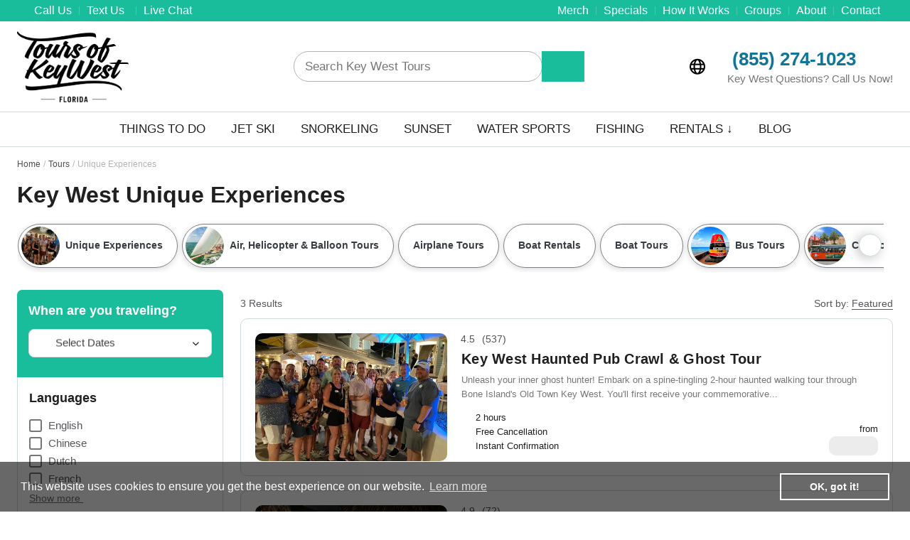

--- FILE ---
content_type: text/html; charset=UTF-8
request_url: https://www.toursofkeywest.com/tours/unique-experiences/
body_size: 28195
content:
<!DOCTYPE html><html lang="en-US" profile="http://www.w3.org/2005/10/profile" prefix="og: http://ogp.me/ns#"><head><script>(function(w,i,g){w[g]=w[g]||[];if(typeof w[g].push=='function')w[g].push(i)})
(window,'GTM-58VMBCZ','google_tags_first_party');</script><script>(function(w,d,s,l){w[l]=w[l]||[];(function(){w[l].push(arguments);})('set', 'developer_id.dYzg1YT', true);
		w[l].push({'gtm.start':new Date().getTime(),event:'gtm.js'});var f=d.getElementsByTagName(s)[0],
		j=d.createElement(s);j.async=true;j.src='/7ca2/';
		f.parentNode.insertBefore(j,f);
		})(window,document,'script','dataLayer');</script><link rel="preload" fetchpriority="high" as="image" href="https://media-cdn.tripadvisor.com/media/attractions-splice-spp-720x480/0f/f1/da/01.jpg" type="image/jpeg"><meta http-equiv="X-UA-Compatible" content="IE=edge"><meta name="verify" content="Trustpilot"> <script>/* (Hey Dan/TP!) */</script> <meta name="viewport"
content="width=device-width, initial-scale=1.0, height=device-height, minimum-scale=1.0, maximum-scale=1.0, user-scalable=0, shrink-to-fit=no"> <script>var link_color = 'custom-secondary';
	var bad_color = '#ff0000';</script> <script>var widget_button_color = "#19bc9b";var border_radius_field = "8px";</script>  <script data-no-optimize="1" type="text/javascript" src="https://www.toursofkeywest.com/app/assets/scripts/dist/header-vendor-bundle.min.js?v=93.34"></script> <script>var brandName = 'Tours of Key West';
      var pageTitle = ` on Key West Unique Experiences`;</script> <title>THE TOP 10 Key West Unique Experiences (w/Prices)</title><meta name='robots' content='max-image-preview:large' /><link rel='dns-prefetch' href='//cdnjs.cloudflare.com' /><link rel='dns-prefetch' href='//pro.fontawesome.com' /><link rel='dns-prefetch' href='//cache-graphicslib.viator.com' /><link rel='dns-prefetch' href='//v2.zopim.com' /><link rel='dns-prefetch' href='//kit-pro.fontawesome.com' /><link rel='dns-prefetch' href='//connect.facebook.net' /><style>.personalised-home-middle-blocks-container{content-visibility:auto;contain-intrinsic-size:1px 1000px;}</style><link data-optimized="2" rel="stylesheet" href="https://www.toursofkeywest.com/wp-content/litespeed/css/11/66363bc1676c91ebd034b0ce4439b28b.css?ver=2737e" /><meta rel="canonical" href="https://www.toursofkeywest.com/tours/unique-experiences/"><meta name="description" content="Key West Unique Experiences: Check out reviews, photos and prices of Key West tours at Tours of Key West." /><meta property="og:title" content="The Top 10 Key West Unique Experiences in 2026" /><meta name="twitter:title" content="The Top 10 Key West Unique Experiences in 2026" /><meta property="og:description" content="I found the Top 10 Key West Unique Experiences on Tours of Key West. Help me decide which one to book!" /><meta name="twitter:description" content="I found the Top 10 Key West Unique Experiences on Tours of Key West. Help me decide which one to book!" /> <script type="text/javascript">var ajaxurl = "https://www.toursofkeywest.com/wp-admin/admin-ajax.php";</script>  <script>(function(w,d,s,l,i){w[l]=w[l]||[];w[l].push({'gtm.start':
            new Date().getTime(),event:'gtm.js'});var f=d.getElementsByTagName(s)[0],
        j=d.createElement(s),dl=l!='dataLayer'?'&l='+l:'';j.async=true;j.src=
        'https://www.googletagmanager.com/gtm.js?id='+i+dl;f.parentNode.insertBefore(j,f);
    })(window,document,'script','dataLayer','GTM-58VMBCZ');</script>  <script src="https://kit.fontawesome.com/8082976ae4.js" crossorigin="anonymous"></script> <meta property="og:locale" content="en_US"><meta property="og:site_name" content="Tours of Key West"><meta property="og:image" content="https://www.toursofkeywest.com/wp-content/uploads/2019/10/01-30-540x360.jpg"><meta property="og:image" content="https://www.toursofkeywest.com/wp-content/uploads/2020/11/7b-151-540x360.jpg"><meta property="og:image" content="https://www.toursofkeywest.com/wp-content/uploads/2019/10/88-39-540x360.jpg"><link rel="shortcut icon" type="image/png" href="https://www.toursofkeywest.com/wp-content/uploads/sites/62/sites/11/2019/08/android-chrome-512x512.png"/> <script type="text/javascript">var ajaxurl = "https://www.toursofkeywest.com/wp-admin/admin-ajax.php";</script> <script type='text/javascript'>/*var lm = '(855) 274-1023';*/
      var currentBlogWebsiteType = 'single';
      var currentBlogID = 11;
      var isSuperAdminLoggedIn = false;
            function addLink() {
        var body_element = document.getElementsByTagName('body')[0];
        var selection;
        selection = window.getSelection();
        var oldselection = selection;
        var pagelink = "<br/><br/>Read more at Tours of Key West: https://www.toursofkeywest.com/tours/unique-experiences/"; //Change this if you like
        var selected_text = selection + '';
        var selected_text_char_limit = 200;
        if (selected_text.length > selected_text_char_limit) {
          selected_text = selected_text.substring(0, selected_text_char_limit) + '...'
        }
        if (selected_text.search("http") === 0) {
          var copy_text = selected_text;
        }
        else {
          var copy_text = selected_text + pagelink;
        }
        var new_div = document.createElement('div');
        new_div.style.left = '-99999px';
        new_div.style.position = 'absolute';
        body_element.appendChild(new_div);
        new_div.innerHTML = copy_text;
        selection.selectAllChildren(new_div);
        window.setTimeout(function () {
          body_element.removeChild(new_div);
        });
      }
            document.oncopy = addLink;</script> </head><body data-rsssl=1 class="archive tax-activitytypes term-unique-experiences term-120 wp-theme-travelmarketingfront custom-primary id-11 activities-listing cool-gamma"><noscript><iframe src="https://www.googletagmanager.com/ns.html?id=GTM-58VMBCZ"
height="0" width="0" style="display:none;visibility:hidden"></iframe></noscript><div class="disable-all"></div><div id="main-container" class="full-width"><header id="main-header"><meta http-equiv="Content-Type" content="text/html; charset=utf-8"><div id="top-bar" class="custom-primary press-bg"><div class="box-width"><div class="large-12 columns"><div class="left-text left"><div class="html"><ul class="top-bar-nav"><li class="contact_info" style="margin-left:0;padding-left:0">
<a href="#" class="help-center-link" data-help-center="talk-us"><span class="fa-solid fa-phone icon"></span> <span class="underline-hover">Call Us</span></a></li><li class="sms_info">
<a href="#" class="help-center-link" data-sms="(305) 901-4606" data-help-center="text-us"><span class="underline-hover">Text Us</span>
<span style="left:2px;" class="fa-solid fa-message-lines fa-flip-horizontal icon"></span>
</a></li><li>
<a href="javascript:void(0)" class="help-center-link" data-help-center="live-chat"><span class="underline-hover">Live Chat</span> <span class="fal fa-comment-alt-smile icon"></span></a></li></ul></div></div><div class="right-text right"><div class="menu-top-nav-and-footer-nav-container"><ul class="top-bar-nav" id="menu-top-nav-and-footer-nav"><li ><a class="nav-top-link press-hover custom-primary" href="https://www.toursofkeywest.com/merchandise/">Merch</a></li><li ><a class="nav-top-link press-hover custom-primary" href="https://www.toursofkeywest.com/special-offers/">Specials</a></li><li ><a class="nav-top-link press-hover custom-primary" href="https://www.toursofkeywest.com/how-it-works/">How It Works</a></li><li ><a class="nav-top-link press-hover custom-primary" href="https://www.toursofkeywest.com/group-travel/">Groups</a></li><li ><a class="nav-top-link press-hover custom-primary" href="https://www.toursofkeywest.com/about/">About</a></li><li ><a class="nav-top-link press-hover custom-primary" href="https://www.toursofkeywest.com/contact/">Contact</a></li></ul></div></div></div></div></div><div id="main-header-middle" ><div class="box-width display-flex">
<a href="https://www.toursofkeywest.com/" id="header-logo"><img data-no-lazy="1" src="https://www.toursofkeywest.com/wp-content/uploads/sites/62/sites/11/2019/08/Tours-of-Key-West.png" width="290" alt="Tours of Key West"/></a><div class="search-form"><form role="search" method="get" class="search-form outside-search-button" action="https://www.toursofkeywest.com/">
<label>
<span class="fal fa-search icon-search in-icon custom-primary"></span><span class="fa fa-times icon-close custom-primary"></span><div class="lds-ring"><div class="custom-primary"></div><div class="custom-primary"></div><div class="custom-primary"></div><div class="custom-primary"></div></div>
<span class="screen-reader-text">Search Key West Tours</span>
<input required type="text"  autocomplete=off  class="search-field"
placeholder="Search Key West Tours"
value="" name="s"
title="Search Key West Tours" /><div id="search-outside-button" class="custom-primary desktop-only"><span class="fal fa-search icon-search"></span></div>
</label>
<input type="submit" class="search-submit"
value="Search" /><div class="result-area"></div></form></div><button type="button"  class="c-icon-button c-help-center-button c-desktop-only c-icon-button-icon-middle c-icon-button-no-text" data-modal-target="#c-language-modal"  ><div class="c-icon-button-toggle"><div class="c-icon-wrapper">
<i class="fa-kit fa-globe-regular"></i></div></div>
</button><div class="service-buttons">
<a id="call-us-top-header-button" class="mobile-only button button-secondary alt-icon" href="#"><span class="fal fa-search icon-search custom-primary "></span></a><div id="special_days" class="desktop-only-must">
<span class="fal fa-search icon-search search-form-icon alt-icon  custom-primary "></span>
<big>
<a href="tel:(855) 274-1023" class="custom-secondary">
<span class="fal fa-phone-alt"></span> (855) 274-1023                                    </a>
<span class="text">Key West Questions? Call Us Now!</span>
</big></div></div><a id="main-menu" class="mobile-menu-toggle mobile-only js-toggle-menu hamburger-menu" href="#">
<span class="menu-item"></span>
<span class="menu-item"></span>
<span class="menu-item"></span>
</a></div><div class="alternate-search"><div class="search-form"><form role="search" method="get" class="search-form outside-search-button" action="https://www.toursofkeywest.com/">
<label>
<span class="fal fa-search icon-search in-icon custom-primary"></span><span class="fa fa-times icon-close custom-primary"></span><div class="lds-ring"><div class="custom-primary"></div><div class="custom-primary"></div><div class="custom-primary"></div><div class="custom-primary"></div></div>
<span class="screen-reader-text">Search Key West Tours</span>
<input required type="text"  autocomplete=off  class="search-field"
placeholder="Search Key West Tours"
value="" name="s"
title="Search Key West Tours" /><div id="search-outside-button" class="custom-primary desktop-only"><span class="fal fa-search icon-search"></span></div>
</label>
<input type="submit" class="search-submit"
value="Search" /><div class="result-area"></div></form></div></div></div> <script>var desktopClasses = '';
                var isDesktop = true;
                var isMobile = true;
                jQuery(document).ready(function ($) {
                    desktopClasses = $("#main-header-bottom .menu-main-container:eq(0) > .menu > li > a").prop("class");
                    $(window).resize(changeClassesNav);
                    setInterval(function () {
                        changeClassesNav();
                    }, 1000);
                    $("#mdp-readabler-reset-btn, #mdp-readabler-hide-btn").addClass("button-capitalize press-round press custom-primary");
                    $("#mdp-readabler-hide-btn").addClass("press-white");
                });

                function changeClassesNav() {
                    var windowsize = $(window).width();
                    if (windowsize > 699) {	// Desktop
                        if (isDesktop) {
                            $("#main-header-bottom #main-nav > li > a").prop("class", "");
                            $("#main-header-bottom #main-nav > li > a").prop("class", desktopClasses);
                            isDesktop = false;
                            isMobile = true;
                        }
                    }
                    else { // Mobile
                        if (isMobile) {
                            $("#main-header-bottom #main-nav > li > a").prop("class", "");
                            $("#main-header-bottom #main-nav > li > a, .slicknav_nav a").addClass("default");
                            $("#main-header-bottom #main-nav > li, .slicknav_arrow").addClass("default");
                            $("#main-header-bottom #main-nav > li > a,  .slicknav_nav a").addClass("custom-primary-hover");
                            isDesktop = true;
                            isMobile = false;
                        }
                    }
                }</script> <div id="main-header-bottom" ><div class="menu-nav box-width desktop-only default"><div class="main-menu desktop-only"><nav class="menu-main-container menu-style-1"><ul id="main-nav" class="menu"><li id="menu-item-143" class=''><a class="press-hover custom-primary" href="https://www.toursofkeywest.com/tour/" >Things To Do</a></li><li id="menu-item-144" class=''><a class="press-hover custom-primary" href="https://www.toursofkeywest.com/tours/jet-ski-tours/" >Jet Ski</a></li><li id="menu-item-145" class=''><a class="press-hover custom-primary" href="https://www.toursofkeywest.com/tours/snorkeling/" >Snorkeling</a></li><li id="menu-item-146" class=''><a class="press-hover custom-primary" href="https://www.toursofkeywest.com/tours/sunset-cruises/" >Sunset</a></li><li id="menu-item-147" class=''><a class="press-hover custom-primary" href="https://www.toursofkeywest.com/tours/water-sports/" >Water Sports</a></li><li id="menu-item-148" class=''><a class="press-hover custom-primary" href="https://www.toursofkeywest.com/tours/deep-sea-fishing/" >Fishing</a></li><li id="menu-item-149" class='simple-dropdown nav-link-dropdown'><a class="press-hover custom-primary" href="https://www.toursofkeywest.com/tours/vehicle-rentals/" >Rentals ↓</a><section class="section-nav-dropdown 4col-dropdown  "><ul><li id="menu-item-149" class=' dropdown-child '><a class="custom-secondary" href="https://www.toursofkeywest.com/tours/golf-cart-rentals/" ><span>Gas Golf Cars</span></a></li><li id="menu-item-149" class=' dropdown-child '><a class="custom-secondary" href="https://www.toursofkeywest.com/tours/electric-car-rentals/" ><span>Electric Cars</span></a></li><li id="menu-item-149" class=' dropdown-child '><a class="custom-secondary" href="https://www.toursofkeywest.com/tours/scooter-rentals/" ><span>Scooters</span></a></li><li id="menu-item-149" class=' dropdown-child '><a class="custom-secondary" href="https://www.toursofkeywest.com/tours/boat-rentals/" ><span>Boat Rentals</span></a></li><li id="menu-item-149" class=' dropdown-child '><a class="custom-secondary" href="https://www.toursofkeywest.com/tours/jet-ski-tours/" ><span>Jet Skis</span></a></li></ul></section></li><li id="menu-item-458" class=''><a class="press-hover custom-primary" href="https://www.toursofkeywest.com/learn/key-west-blog/" >Blog</a></li><li class="mobile-only default-case"><a class=" press-hover custom-primary" href="https://www.toursofkeywest.com/merchandise/">Merch</a></li><li class="mobile-only default-case"><a class=" press-hover custom-primary" href="https://www.toursofkeywest.com/special-offers/">Specials</a></li><li class="mobile-only default-case"><a class=" press-hover custom-primary" href="https://www.toursofkeywest.com/how-it-works/">How It Works</a></li><li class="mobile-only default-case"><a class=" press-hover custom-primary" href="https://www.toursofkeywest.com/group-travel/">Groups</a></li><li class="mobile-only default-case"><a class=" press-hover custom-primary" href="https://www.toursofkeywest.com/about/">About</a></li><li class="mobile-only default-case"><a class=" press-hover custom-primary" href="https://www.toursofkeywest.com/contact/">Contact</a></li></ul></nav></div><div class="locations-menu mobile-only" style="display: none"></div></div></div></header><div id="main-content-area"><div class="hr" style="margin-top:0px;"></div><div class="content"><div class="box-width clearfix"><div class="header-title-area"><div class="c-breadcrumbs-container"><nav class="c-breadcrumbs "><ol class="c-breadcrumbs-list"><li class="c-breadcrumb-crumb">
<a href="https://www.toursofkeywest.com">Home</a></li><li class="c-breadcrumb-crumb">
<a href="https://www.toursofkeywest.com/tour">Tours</a></li><li class="c-breadcrumb-crumb">
<span>Unique Experiences</span></li></ol></nav></div><style data-no-optimize="1">.c-breadcrumbs-container .c-breadcrumbs-list .c-breadcrumb-crumb:not(:last-of-type):after{
        content: "/";
    }</style><h1 class="page-title">Key West Unique Experiences</h1></div><div class="dynamic-filters-display sticky-md-top pin-element"><div><div class="dynamic-filter-container pb-md-2 dynamic-filter-image-container"><div class="slider-container position-relative  simple-scroll hide-horizontal-scroll-bar" ><div class="slider-wrapper item-container-wrapper"><div class="slider item-container orion-slider"><div class="dynamic-filter">
<a href="https://www.toursofkeywest.com/tours/unique-experiences/"><div class="btn btn-outline text-body text-left w-100 dynamic-filter-image-pill dynamic-filter-image-present  "><div class="dynamic-filter-image-area rounded-circle mr-2">
<img data-lazyloaded="1" src="[data-uri]" data-src="https://www.toursofkeywest.com/wp-content/uploads/2019/10/01-30-200x200.jpg" class="rounded-circle" alt="Unique Experiences" height="54" width="54" /><noscript><img src="https://www.toursofkeywest.com/wp-content/uploads/2019/10/01-30-200x200.jpg" class="rounded-circle" alt="Unique Experiences" height="54" width="54" /></noscript></div><div>Unique Experiences</div></div>
</a></div><div class="dynamic-filter">
<a href="https://www.toursofkeywest.com/tours/air-helicopter-balloon-tours/"><div class="btn btn-outline text-body text-left w-100 dynamic-filter-image-pill dynamic-filter-image-present  "><div class="dynamic-filter-image-area rounded-circle mr-2">
<img data-lazyloaded="1" src="[data-uri]" data-src="https://www.toursofkeywest.com/wp-content/uploads/2019/03/Danger-Charters-Key-West-03-200x200.jpg" class="rounded-circle" alt="Air, Helicopter &amp; Balloon Tours" height="54" width="54" /><noscript><img src="https://www.toursofkeywest.com/wp-content/uploads/2019/03/Danger-Charters-Key-West-03-200x200.jpg" class="rounded-circle" alt="Air, Helicopter &amp; Balloon Tours" height="54" width="54" /></noscript></div><div>Air, Helicopter &amp; Balloon Tours</div></div>
</a></div><div class="dynamic-filter">
<a href="https://www.toursofkeywest.com/tours/airplane-tours/"><div class="btn btn-outline text-body text-left w-100 dynamic-filter-image-pill dynamic-filter-image-not-present  "><div>Airplane Tours</div></div>
</a></div><div class="dynamic-filter">
<a href="https://www.toursofkeywest.com/tours/boat-rentals/"><div class="btn btn-outline text-body text-left w-100 dynamic-filter-image-pill dynamic-filter-image-not-present  "><div>Boat Rentals</div></div>
</a></div><div class="dynamic-filter">
<a href="https://www.toursofkeywest.com/tours/boat-tours/"><div class="btn btn-outline text-body text-left w-100 dynamic-filter-image-pill dynamic-filter-image-not-present  "><div>Boat Tours</div></div>
</a></div><div class="dynamic-filter">
<a href="https://www.toursofkeywest.com/tours/bus-tours/"><div class="btn btn-outline text-body text-left w-100 dynamic-filter-image-pill dynamic-filter-image-present  "><div class="dynamic-filter-image-area rounded-circle mr-2">
<img data-lazyloaded="1" src="[data-uri]" data-src="https://www.toursofkeywest.com/wp-content/uploads/2019/03/KeyWestSouthernmostPointMarker-200x200.jpg" class="rounded-circle" alt="Bus Tours" height="54" width="54" /><noscript><img src="https://www.toursofkeywest.com/wp-content/uploads/2019/03/KeyWestSouthernmostPointMarker-200x200.jpg" class="rounded-circle" alt="Bus Tours" height="54" width="54" /></noscript></div><div>Bus Tours</div></div>
</a></div><div class="dynamic-filter">
<a href="https://www.toursofkeywest.com/tours/city-tours/"><div class="btn btn-outline text-body text-left w-100 dynamic-filter-image-pill dynamic-filter-image-present  "><div class="dynamic-filter-image-area rounded-circle mr-2">
<img data-lazyloaded="1" src="[data-uri]" data-src="https://www.toursofkeywest.com/wp-content/uploads/2019/10/e1-21-200x200.jpg" class="rounded-circle" alt="City Tours" height="54" width="54" /><noscript><img src="https://www.toursofkeywest.com/wp-content/uploads/2019/10/e1-21-200x200.jpg" class="rounded-circle" alt="City Tours" height="54" width="54" /></noscript></div><div>City Tours</div></div>
</a></div><div class="dynamic-filter">
<a href="https://www.toursofkeywest.com/tours/classes-workshops/"><div class="btn btn-outline text-body text-left w-100 dynamic-filter-image-pill dynamic-filter-image-present  "><div class="dynamic-filter-image-area rounded-circle mr-2">
<img data-lazyloaded="1" src="[data-uri]" data-src="https://www.toursofkeywest.com/wp-content/uploads/2020/11/7b-151-200x200.jpg" class="rounded-circle" alt="Classes &amp; Workshops" height="54" width="54" /><noscript><img src="https://www.toursofkeywest.com/wp-content/uploads/2020/11/7b-151-200x200.jpg" class="rounded-circle" alt="Classes &amp; Workshops" height="54" width="54" /></noscript></div><div>Classes &amp; Workshops</div></div>
</a></div><div class="dynamic-filter">
<a href="https://www.toursofkeywest.com/tours/cruises-sailing-water-tours/"><div class="btn btn-outline text-body text-left w-100 dynamic-filter-image-pill dynamic-filter-image-present  "><div class="dynamic-filter-image-area rounded-circle mr-2">
<img data-lazyloaded="1" src="[data-uri]" data-src="https://www.toursofkeywest.com/wp-content/uploads/2019/03/Danger-Charters-Key-West-06-200x200.jpg" class="rounded-circle" alt="Cruises, Sailing &amp; Water Tours" height="54" width="54" /><noscript><img src="https://www.toursofkeywest.com/wp-content/uploads/2019/03/Danger-Charters-Key-West-06-200x200.jpg" class="rounded-circle" alt="Cruises, Sailing &amp; Water Tours" height="54" width="54" /></noscript></div><div>Cruises, Sailing &amp; Water Tours</div></div>
</a></div><div class="dynamic-filter">
<a href="https://www.toursofkeywest.com/tours/cultural-theme-tours/"><div class="btn btn-outline text-body text-left w-100 dynamic-filter-image-pill dynamic-filter-image-present  "><div class="dynamic-filter-image-area rounded-circle mr-2">
<img data-lazyloaded="1" src="[data-uri]" data-src="https://www.toursofkeywest.com/wp-content/uploads/2019/10/df-17-200x200.jpg" class="rounded-circle" alt="Cultural &amp; Theme Tours" height="54" width="54" /><noscript><img src="https://www.toursofkeywest.com/wp-content/uploads/2019/10/df-17-200x200.jpg" class="rounded-circle" alt="Cultural &amp; Theme Tours" height="54" width="54" /></noscript></div><div>Cultural &amp; Theme Tours</div></div>
</a></div><div class="dynamic-filter">
<a href="https://www.toursofkeywest.com/tours/day-trips/"><div class="btn btn-outline text-body text-left w-100 dynamic-filter-image-pill dynamic-filter-image-not-present  "><div>Day Trips</div></div>
</a></div><div class="dynamic-filter">
<a href="https://www.toursofkeywest.com/tours/day-trips-excursions/"><div class="btn btn-outline text-body text-left w-100 dynamic-filter-image-pill dynamic-filter-image-present  "><div class="dynamic-filter-image-area rounded-circle mr-2">
<img data-lazyloaded="1" src="[data-uri]" data-src="https://www.toursofkeywest.com/wp-content/uploads/2019/10/cf-113-200x200.jpg" class="rounded-circle" alt="Day Trips &amp; Excursions" height="54" width="54" /><noscript><img src="https://www.toursofkeywest.com/wp-content/uploads/2019/10/cf-113-200x200.jpg" class="rounded-circle" alt="Day Trips &amp; Excursions" height="54" width="54" /></noscript></div><div>Day Trips &amp; Excursions</div></div>
</a></div><div class="dynamic-filter">
<a href="https://www.toursofkeywest.com/tours/deep-sea-fishing/"><div class="btn btn-outline text-body text-left w-100 dynamic-filter-image-pill dynamic-filter-image-present  "><div class="dynamic-filter-image-area rounded-circle mr-2">
<img data-lazyloaded="1" src="[data-uri]" data-src="https://www.toursofkeywest.com/wp-content/uploads/2019/03/Key-West-Fishing-Dudes-200x200.jpg" class="rounded-circle" alt="Deep Sea Fishing" height="54" width="54" /><noscript><img src="https://www.toursofkeywest.com/wp-content/uploads/2019/03/Key-West-Fishing-Dudes-200x200.jpg" class="rounded-circle" alt="Deep Sea Fishing" height="54" width="54" /></noscript></div><div>Deep Sea Fishing</div></div>
</a></div><div class="dynamic-filter">
<a href="https://www.toursofkeywest.com/tours/dolphin-tours/"><div class="btn btn-outline text-body text-left w-100 dynamic-filter-image-pill dynamic-filter-image-present  "><div class="dynamic-filter-image-area rounded-circle mr-2">
<img data-lazyloaded="1" src="[data-uri]" data-src="https://www.toursofkeywest.com/wp-content/uploads/2021/04/Key-West-Dolphin-Watch-Sunset-Sail-with-Premium-Wine-and-Tapas-Pairings-10-1-200x200.jpg" class="rounded-circle" alt="Dolphin Tours" height="54" width="54" /><noscript><img src="https://www.toursofkeywest.com/wp-content/uploads/2021/04/Key-West-Dolphin-Watch-Sunset-Sail-with-Premium-Wine-and-Tapas-Pairings-10-1-200x200.jpg" class="rounded-circle" alt="Dolphin Tours" height="54" width="54" /></noscript></div><div>Dolphin Tours</div></div>
</a></div><div class="dynamic-filter">
<a href="https://www.toursofkeywest.com/tours/electric-car-rentals/"><div class="btn btn-outline text-body text-left w-100 dynamic-filter-image-pill dynamic-filter-image-present  "><div class="dynamic-filter-image-area rounded-circle mr-2">
<img data-lazyloaded="1" src="[data-uri]" data-src="https://www.toursofkeywest.com/wp-content/uploads/2021/03/Key-West-4-Seater-Electric-Car-Rental-200x200.jpg" class="rounded-circle" alt="Electric Car Rentals" height="54" width="54" /><noscript><img src="https://www.toursofkeywest.com/wp-content/uploads/2021/03/Key-West-4-Seater-Electric-Car-Rental-200x200.jpg" class="rounded-circle" alt="Electric Car Rentals" height="54" width="54" /></noscript></div><div>Electric Car Rentals</div></div>
</a></div><div class="dynamic-filter">
<a href="https://www.toursofkeywest.com/tours/fishing/"><div class="btn btn-outline text-body text-left w-100 dynamic-filter-image-pill dynamic-filter-image-present  "><div class="dynamic-filter-image-area rounded-circle mr-2">
<img data-lazyloaded="1" src="[data-uri]" data-src="https://www.toursofkeywest.com/wp-content/uploads/2019/03/Key-West-Split-Fishing-Charters-02-200x200.jpg" class="rounded-circle" alt="Fishing" height="54" width="54" /><noscript><img src="https://www.toursofkeywest.com/wp-content/uploads/2019/03/Key-West-Split-Fishing-Charters-02-200x200.jpg" class="rounded-circle" alt="Fishing" height="54" width="54" /></noscript></div><div>Fishing</div></div>
</a></div><div class="dynamic-filter">
<a href="https://www.toursofkeywest.com/tours/flats-fishing/"><div class="btn btn-outline text-body text-left w-100 dynamic-filter-image-pill dynamic-filter-image-present  "><div class="dynamic-filter-image-area rounded-circle mr-2">
<img data-lazyloaded="1" src="[data-uri]" data-src="https://www.toursofkeywest.com/wp-content/uploads/2019/03/Bone-Fish-Flats-Fishing-Charters-Key-West-11-520x300-200x200.jpg" class="rounded-circle" alt="Flats Fishing" height="54" width="54" /><noscript><img src="https://www.toursofkeywest.com/wp-content/uploads/2019/03/Bone-Fish-Flats-Fishing-Charters-Key-West-11-520x300-200x200.jpg" class="rounded-circle" alt="Flats Fishing" height="54" width="54" /></noscript></div><div>Flats Fishing</div></div>
</a></div><div class="dynamic-filter">
<a href="https://www.toursofkeywest.com/tours/food-wine-nightlife/"><div class="btn btn-outline text-body text-left w-100 dynamic-filter-image-pill dynamic-filter-image-present  "><div class="dynamic-filter-image-area rounded-circle mr-2">
<img data-lazyloaded="1" src="[data-uri]" data-src="https://www.toursofkeywest.com/wp-content/uploads/2019/10/61-1-200x200.jpg" class="rounded-circle" alt="Food, Wine &amp; Nightlife" height="54" width="54" /><noscript><img src="https://www.toursofkeywest.com/wp-content/uploads/2019/10/61-1-200x200.jpg" class="rounded-circle" alt="Food, Wine &amp; Nightlife" height="54" width="54" /></noscript></div><div>Food, Wine &amp; Nightlife</div></div>
</a></div><div class="dynamic-filter">
<a href="https://www.toursofkeywest.com/tours/golf-cart-rentals/"><div class="btn btn-outline text-body text-left w-100 dynamic-filter-image-pill dynamic-filter-image-present  "><div class="dynamic-filter-image-area rounded-circle mr-2">
<img data-lazyloaded="1" src="[data-uri]" data-src="https://www.toursofkeywest.com/wp-content/uploads/2021/03/Key-West-4-Seater-Gas-Golf-Cart-Rental-2-200x200.jpg" class="rounded-circle" alt="Golf Cart Rentals" height="54" width="54" /><noscript><img src="https://www.toursofkeywest.com/wp-content/uploads/2021/03/Key-West-4-Seater-Gas-Golf-Cart-Rental-2-200x200.jpg" class="rounded-circle" alt="Golf Cart Rentals" height="54" width="54" /></noscript></div><div>Golf Cart Rentals</div></div>
</a></div><div class="dynamic-filter">
<a href="https://www.toursofkeywest.com/tours/hop-on-hop-off-tours/"><div class="btn btn-outline text-body text-left w-100 dynamic-filter-image-pill dynamic-filter-image-present  "><div class="dynamic-filter-image-area rounded-circle mr-2">
<img data-lazyloaded="1" src="[data-uri]" data-src="https://www.toursofkeywest.com/wp-content/uploads/2019/03/Key-West-Trolley-Tour-at-Southernmost-Point-200x200.jpg" class="rounded-circle" alt="Hop-on Hop-off Tours" height="54" width="54" /><noscript><img src="https://www.toursofkeywest.com/wp-content/uploads/2019/03/Key-West-Trolley-Tour-at-Southernmost-Point-200x200.jpg" class="rounded-circle" alt="Hop-on Hop-off Tours" height="54" width="54" /></noscript></div><div>Hop-on Hop-off Tours</div></div>
</a></div><div class="dynamic-filter">
<a href="https://www.toursofkeywest.com/tours/jet-ski-tours/"><div class="btn btn-outline text-body text-left w-100 dynamic-filter-image-pill dynamic-filter-image-present  "><div class="dynamic-filter-image-area rounded-circle mr-2">
<img data-lazyloaded="1" src="[data-uri]" data-src="https://www.toursofkeywest.com/wp-content/uploads/2019/03/jet-skis-200x200.jpg" class="rounded-circle" alt="Jet Ski Tours" height="54" width="54" /><noscript><img src="https://www.toursofkeywest.com/wp-content/uploads/2019/03/jet-skis-200x200.jpg" class="rounded-circle" alt="Jet Ski Tours" height="54" width="54" /></noscript></div><div>Jet Ski Tours</div></div>
</a></div><div class="dynamic-filter">
<a href="https://www.toursofkeywest.com/tours/kayaking/"><div class="btn btn-outline text-body text-left w-100 dynamic-filter-image-pill dynamic-filter-image-present  "><div class="dynamic-filter-image-area rounded-circle mr-2">
<img data-lazyloaded="1" src="[data-uri]" data-src="https://www.toursofkeywest.com/wp-content/uploads/2019/03/Lets-talk-nature-on-Danger-Charters.1-200x200.jpg" class="rounded-circle" alt="Kayaking" height="54" width="54" /><noscript><img src="https://www.toursofkeywest.com/wp-content/uploads/2019/03/Lets-talk-nature-on-Danger-Charters.1-200x200.jpg" class="rounded-circle" alt="Kayaking" height="54" width="54" /></noscript></div><div>Kayaking</div></div>
</a></div><div class="dynamic-filter">
<a href="https://www.toursofkeywest.com/tours/kid-friendly/"><div class="btn btn-outline text-body text-left w-100 dynamic-filter-image-pill dynamic-filter-image-present  "><div class="dynamic-filter-image-area rounded-circle mr-2">
<img data-lazyloaded="1" src="[data-uri]" data-src="https://www.toursofkeywest.com/wp-content/uploads/2020/11/d0-158-200x200.jpg" class="rounded-circle" alt="Kid Friendly" height="54" width="54" /><noscript><img src="https://www.toursofkeywest.com/wp-content/uploads/2020/11/d0-158-200x200.jpg" class="rounded-circle" alt="Kid Friendly" height="54" width="54" /></noscript></div><div>Kid Friendly</div></div>
</a></div><div class="dynamic-filter">
<a href="https://www.toursofkeywest.com/tours/light-tackle-fishing/"><div class="btn btn-outline text-body text-left w-100 dynamic-filter-image-pill dynamic-filter-image-present  "><div class="dynamic-filter-image-area rounded-circle mr-2">
<img data-lazyloaded="1" src="[data-uri]" data-src="https://www.toursofkeywest.com/wp-content/uploads/2019/03/Key-West-Light-Tackle-Fishing-Charter-01-200x200.jpg" class="rounded-circle" alt="Light Tackle Fishing" height="54" width="54" /><noscript><img src="https://www.toursofkeywest.com/wp-content/uploads/2019/03/Key-West-Light-Tackle-Fishing-Charter-01-200x200.jpg" class="rounded-circle" alt="Light Tackle Fishing" height="54" width="54" /></noscript></div><div>Light Tackle Fishing</div></div>
</a></div><div class="dynamic-filter">
<a href="https://www.toursofkeywest.com/tours/luxury-special-occasions/"><div class="btn btn-outline text-body text-left w-100 dynamic-filter-image-pill dynamic-filter-image-present  "><div class="dynamic-filter-image-area rounded-circle mr-2">
<img data-lazyloaded="1" src="[data-uri]" data-src="https://www.toursofkeywest.com/wp-content/uploads/2019/10/20-28-200x200.jpg" class="rounded-circle" alt="Luxury &amp; Special Occasions" height="54" width="54" /><noscript><img src="https://www.toursofkeywest.com/wp-content/uploads/2019/10/20-28-200x200.jpg" class="rounded-circle" alt="Luxury &amp; Special Occasions" height="54" width="54" /></noscript></div><div>Luxury &amp; Special Occasions</div></div>
</a></div><div class="dynamic-filter">
<a href="https://www.toursofkeywest.com/tours/museums/"><div class="btn btn-outline text-body text-left w-100 dynamic-filter-image-pill dynamic-filter-image-present  "><div class="dynamic-filter-image-area rounded-circle mr-2">
<img data-lazyloaded="1" src="[data-uri]" data-src="https://www.toursofkeywest.com/wp-content/uploads/2019/10/5c-35-200x200.jpg" class="rounded-circle" alt="Museums" height="54" width="54" /><noscript><img src="https://www.toursofkeywest.com/wp-content/uploads/2019/10/5c-35-200x200.jpg" class="rounded-circle" alt="Museums" height="54" width="54" /></noscript></div><div>Museums</div></div>
</a></div><div class="dynamic-filter">
<a href="https://www.toursofkeywest.com/tours/outdoor-activities/"><div class="btn btn-outline text-body text-left w-100 dynamic-filter-image-pill dynamic-filter-image-present  "><div class="dynamic-filter-image-area rounded-circle mr-2">
<img data-lazyloaded="1" src="[data-uri]" data-src="https://www.toursofkeywest.com/wp-content/uploads/2021/04/Key-West-Schooner-Backcountry-Eco-Tour-Sail-Snorkel-amp-Kayak-6-1-200x200.jpg" class="rounded-circle" alt="Outdoor Activities" height="54" width="54" /><noscript><img src="https://www.toursofkeywest.com/wp-content/uploads/2021/04/Key-West-Schooner-Backcountry-Eco-Tour-Sail-Snorkel-amp-Kayak-6-1-200x200.jpg" class="rounded-circle" alt="Outdoor Activities" height="54" width="54" /></noscript></div><div>Outdoor Activities</div></div>
</a></div><div class="dynamic-filter">
<a href="https://www.toursofkeywest.com/tours/parasailing/"><div class="btn btn-outline text-body text-left w-100 dynamic-filter-image-pill dynamic-filter-image-present  "><div class="dynamic-filter-image-area rounded-circle mr-2">
<img data-lazyloaded="1" src="[data-uri]" data-src="https://www.toursofkeywest.com/wp-content/uploads/2019/03/Parasailing-Happy-Face-200x200.jpg" class="rounded-circle" alt="Parasailing" height="54" width="54" /><noscript><img src="https://www.toursofkeywest.com/wp-content/uploads/2019/03/Parasailing-Happy-Face-200x200.jpg" class="rounded-circle" alt="Parasailing" height="54" width="54" /></noscript></div><div>Parasailing</div></div>
</a></div><div class="dynamic-filter">
<a href="https://www.toursofkeywest.com/tours/private-custom-tours/"><div class="btn btn-outline text-body text-left w-100 dynamic-filter-image-pill dynamic-filter-image-present  "><div class="dynamic-filter-image-area rounded-circle mr-2">
<img data-lazyloaded="1" src="[data-uri]" data-src="https://www.toursofkeywest.com/wp-content/uploads/2019/03/Danger-Wind-Wine-Key-West-Sunset-Sail-07-200x200.jpg" class="rounded-circle" alt="Private &amp; Custom Tours" height="54" width="54" /><noscript><img src="https://www.toursofkeywest.com/wp-content/uploads/2019/03/Danger-Wind-Wine-Key-West-Sunset-Sail-07-200x200.jpg" class="rounded-circle" alt="Private &amp; Custom Tours" height="54" width="54" /></noscript></div><div>Private &amp; Custom Tours</div></div>
</a></div><div class="dynamic-filter">
<a href="https://www.toursofkeywest.com/tours/private-charters/"><div class="btn btn-outline text-body text-left w-100 dynamic-filter-image-pill dynamic-filter-image-not-present  "><div>Private Charters</div></div>
</a></div><div class="dynamic-filter">
<a href="https://www.toursofkeywest.com/tours/sailing/"><div class="btn btn-outline text-body text-left w-100 dynamic-filter-image-pill dynamic-filter-image-present  "><div class="dynamic-filter-image-area rounded-circle mr-2">
<img data-lazyloaded="1" src="[data-uri]" data-src="https://www.toursofkeywest.com/wp-content/uploads/2019/03/Key-West-Harbor-Sunset-200x200.jpg" class="rounded-circle" alt="Sailing" height="54" width="54" /><noscript><img src="https://www.toursofkeywest.com/wp-content/uploads/2019/03/Key-West-Harbor-Sunset-200x200.jpg" class="rounded-circle" alt="Sailing" height="54" width="54" /></noscript></div><div>Sailing</div></div>
</a></div><div class="dynamic-filter">
<a href="https://www.toursofkeywest.com/tours/scooter-rentals/"><div class="btn btn-outline text-body text-left w-100 dynamic-filter-image-pill dynamic-filter-image-present  "><div class="dynamic-filter-image-area rounded-circle mr-2">
<img data-lazyloaded="1" src="[data-uri]" data-src="https://www.toursofkeywest.com/wp-content/uploads/2021/03/Key-West-2-Seater-Zuma-Scooter-Rental-200x200.jpg" class="rounded-circle" alt="Scooter Rentals" height="54" width="54" /><noscript><img src="https://www.toursofkeywest.com/wp-content/uploads/2021/03/Key-West-2-Seater-Zuma-Scooter-Rental-200x200.jpg" class="rounded-circle" alt="Scooter Rentals" height="54" width="54" /></noscript></div><div>Scooter Rentals</div></div>
</a></div><div class="dynamic-filter">
<a href="https://www.toursofkeywest.com/tours/scuba-diving/"><div class="btn btn-outline text-body text-left w-100 dynamic-filter-image-pill dynamic-filter-image-present  "><div class="dynamic-filter-image-area rounded-circle mr-2">
<img data-lazyloaded="1" src="[data-uri]" data-src="https://www.toursofkeywest.com/wp-content/uploads/2019/04/Dive-in-a-Day-SCUBA-Resort-Course-01-200x200.jpg" class="rounded-circle" alt="Scuba Diving" height="54" width="54" /><noscript><img src="https://www.toursofkeywest.com/wp-content/uploads/2019/04/Dive-in-a-Day-SCUBA-Resort-Course-01-200x200.jpg" class="rounded-circle" alt="Scuba Diving" height="54" width="54" /></noscript></div><div>Scuba Diving</div></div>
</a></div><div class="dynamic-filter">
<a href="https://www.toursofkeywest.com/tours/scuba-instruction/"><div class="btn btn-outline text-body text-left w-100 dynamic-filter-image-pill dynamic-filter-image-present  "><div class="dynamic-filter-image-area rounded-circle mr-2">
<img data-lazyloaded="1" src="[data-uri]" data-src="https://www.toursofkeywest.com/wp-content/uploads/2019/04/Key-West-PADI-Open-Water-Certification-02-1-200x200.jpg" class="rounded-circle" alt="Scuba Instruction" height="54" width="54" /><noscript><img src="https://www.toursofkeywest.com/wp-content/uploads/2019/04/Key-West-PADI-Open-Water-Certification-02-1-200x200.jpg" class="rounded-circle" alt="Scuba Instruction" height="54" width="54" /></noscript></div><div>Scuba Instruction</div></div>
</a></div><div class="dynamic-filter">
<a href="https://www.toursofkeywest.com/tours/shore-excursions/"><div class="btn btn-outline text-body text-left w-100 dynamic-filter-image-pill dynamic-filter-image-present  "><div class="dynamic-filter-image-area rounded-circle mr-2">
<img data-lazyloaded="1" src="[data-uri]" data-src="https://www.toursofkeywest.com/wp-content/uploads/2020/10/6b-7-200x200.jpg" class="rounded-circle" alt="Shore Excursions" height="54" width="54" /><noscript><img src="https://www.toursofkeywest.com/wp-content/uploads/2020/10/6b-7-200x200.jpg" class="rounded-circle" alt="Shore Excursions" height="54" width="54" /></noscript></div><div>Shore Excursions</div></div>
</a></div><div class="dynamic-filter">
<a href="https://www.toursofkeywest.com/tours/sightseeing-tickets-passes/"><div class="btn btn-outline text-body text-left w-100 dynamic-filter-image-pill dynamic-filter-image-present  "><div class="dynamic-filter-image-area rounded-circle mr-2">
<img data-lazyloaded="1" src="[data-uri]" data-src="https://www.toursofkeywest.com/wp-content/uploads/2019/10/89-37-200x200.jpg" class="rounded-circle" alt="Sightseeing Tickets &amp; Passes" height="54" width="54" /><noscript><img src="https://www.toursofkeywest.com/wp-content/uploads/2019/10/89-37-200x200.jpg" class="rounded-circle" alt="Sightseeing Tickets &amp; Passes" height="54" width="54" /></noscript></div><div>Sightseeing Tickets &amp; Passes</div></div>
</a></div><div class="dynamic-filter">
<a href="https://www.toursofkeywest.com/tours/sightseeing-tours/"><div class="btn btn-outline text-body text-left w-100 dynamic-filter-image-pill dynamic-filter-image-not-present  "><div>Sightseeing Tours</div></div>
</a></div><div class="dynamic-filter">
<a href="https://www.toursofkeywest.com/tours/snorkeling/"><div class="btn btn-outline text-body text-left w-100 dynamic-filter-image-pill dynamic-filter-image-present  "><div class="dynamic-filter-image-area rounded-circle mr-2">
<img data-lazyloaded="1" src="[data-uri]" data-src="https://www.toursofkeywest.com/wp-content/uploads/2019/03/honeymoon-couple-holding-hands-while-snorkeling-in-the-Caribbean-480644100_594x594-200x200.jpeg" class="rounded-circle" alt="Snorkeling" height="54" width="54" /><noscript><img src="https://www.toursofkeywest.com/wp-content/uploads/2019/03/honeymoon-couple-holding-hands-while-snorkeling-in-the-Caribbean-480644100_594x594-200x200.jpeg" class="rounded-circle" alt="Snorkeling" height="54" width="54" /></noscript></div><div>Snorkeling</div></div>
</a></div><div class="dynamic-filter">
<a href="https://www.toursofkeywest.com/tours/sunset-cruises/"><div class="btn btn-outline text-body text-left w-100 dynamic-filter-image-pill dynamic-filter-image-not-present  "><div>Sunset Cruises</div></div>
</a></div><div class="dynamic-filter">
<a href="https://www.toursofkeywest.com/tours/tours-sightseeing/"><div class="btn btn-outline text-body text-left w-100 dynamic-filter-image-pill dynamic-filter-image-present  "><div class="dynamic-filter-image-area rounded-circle mr-2">
<img data-lazyloaded="1" src="[data-uri]" data-src="https://www.toursofkeywest.com/wp-content/uploads/2021/03/Key-West-6-Seater-Electric-Car-Rental-2-200x200.jpg" class="rounded-circle" alt="Tours &amp; Sightseeing" height="54" width="54" /><noscript><img src="https://www.toursofkeywest.com/wp-content/uploads/2021/03/Key-West-6-Seater-Electric-Car-Rental-2-200x200.jpg" class="rounded-circle" alt="Tours &amp; Sightseeing" height="54" width="54" /></noscript></div><div>Tours &amp; Sightseeing</div></div>
</a></div><div class="dynamic-filter">
<a href="https://www.toursofkeywest.com/tours/transfers-ground-transport/"><div class="btn btn-outline text-body text-left w-100 dynamic-filter-image-pill dynamic-filter-image-present  "><div class="dynamic-filter-image-area rounded-circle mr-2">
<img data-lazyloaded="1" src="[data-uri]" data-src="https://www.toursofkeywest.com/wp-content/uploads/2019/03/reef-200x200.jpg" class="rounded-circle" alt="Transfers &amp; Ground Transport" height="54" width="54" /><noscript><img src="https://www.toursofkeywest.com/wp-content/uploads/2019/03/reef-200x200.jpg" class="rounded-circle" alt="Transfers &amp; Ground Transport" height="54" width="54" /></noscript></div><div>Transfers &amp; Ground Transport</div></div>
</a></div><div class="dynamic-filter">
<a href="https://www.toursofkeywest.com/tours/trolley-tours/"><div class="btn btn-outline text-body text-left w-100 dynamic-filter-image-pill dynamic-filter-image-not-present  "><div>Trolley Tours</div></div>
</a></div><div class="dynamic-filter">
<a href="https://www.toursofkeywest.com/tours/vehicle-rentals/"><div class="btn btn-outline text-body text-left w-100 dynamic-filter-image-pill dynamic-filter-image-present  "><div class="dynamic-filter-image-area rounded-circle mr-2">
<img data-lazyloaded="1" src="[data-uri]" data-src="https://www.toursofkeywest.com/wp-content/uploads/2021/03/Key-West-8-Seater-Gas-Golf-Cart-Rental-2-200x200.jpg" class="rounded-circle" alt="Vehicle Rentals" height="54" width="54" /><noscript><img src="https://www.toursofkeywest.com/wp-content/uploads/2021/03/Key-West-8-Seater-Gas-Golf-Cart-Rental-2-200x200.jpg" class="rounded-circle" alt="Vehicle Rentals" height="54" width="54" /></noscript></div><div>Vehicle Rentals</div></div>
</a></div><div class="dynamic-filter">
<a href="https://www.toursofkeywest.com/tours/walking-biking-tours/"><div class="btn btn-outline text-body text-left w-100 dynamic-filter-image-pill dynamic-filter-image-present  "><div class="dynamic-filter-image-area rounded-circle mr-2">
<img data-lazyloaded="1" src="[data-uri]" data-src="https://www.toursofkeywest.com/wp-content/uploads/2020/01/01-5-200x200.jpg" class="rounded-circle" alt="Walking &amp; Biking Tours" height="54" width="54" /><noscript><img src="https://www.toursofkeywest.com/wp-content/uploads/2020/01/01-5-200x200.jpg" class="rounded-circle" alt="Walking &amp; Biking Tours" height="54" width="54" /></noscript></div><div>Walking &amp; Biking Tours</div></div>
</a></div><div class="dynamic-filter">
<a href="https://www.toursofkeywest.com/tours/walking-tours/"><div class="btn btn-outline text-body text-left w-100 dynamic-filter-image-pill dynamic-filter-image-not-present  "><div>Walking Tours</div></div>
</a></div><div class="dynamic-filter">
<a href="https://www.toursofkeywest.com/tours/water-sports/"><div class="btn btn-outline text-body text-left w-100 dynamic-filter-image-pill dynamic-filter-image-present  "><div class="dynamic-filter-image-area rounded-circle mr-2">
<img data-lazyloaded="1" src="[data-uri]" data-src="https://www.toursofkeywest.com/wp-content/uploads/2019/10/17-20-200x200.jpg" class="rounded-circle" alt="Water Sports" height="54" width="54" /><noscript><img src="https://www.toursofkeywest.com/wp-content/uploads/2019/10/17-20-200x200.jpg" class="rounded-circle" alt="Water Sports" height="54" width="54" /></noscript></div><div>Water Sports</div></div>
</a></div><div class="dynamic-filter">
<a href="https://www.toursofkeywest.com/tours/water-tours/"><div class="btn btn-outline text-body text-left w-100 dynamic-filter-image-pill dynamic-filter-image-not-present  "><div>Water Tours</div></div>
</a></div></div></div><div class="arrow-container">
<span class="orion-prev prev-arrow arrow-hidden" aria-label="Previous" data-action-tag="" data-action-capture="">
<i class="fa-chevron-left far" aria-hidden="true"></i>
</span>
<span class="orion-next next-arrow" aria-label="Next" data-action-tag="" data-action-capture="">
<i class="fa-chevron-right far" aria-hidden="true"></i>
</span></div></div></div></div></div><div class="flex-wrapper"><div class="sidebar filter-container no-top-border"><div class="activity-filter" id="filter-mobile"><div class="fitler-top desktop-only"><div class="date-filter-section border-bottom mb-3 p-3 custom-primary"><div class="text-light mb-0 font-weight-medium h4 pb-2">When are you traveling?</div><div class="date-picker date-picker-desktop custom-select has-icon  no-select-arrow-mobile ">
<i class="fal fa-calendar custom-secondary" aria-hidden="true"></i>
<label class="modern-placeholder modern-date-placeholder as-placeholder" id="modern-date-placeholder">Select Dates</label><div class="filter-date-selection custom-text">
<input readonly="" type="text" value="" name="f[dates]" class=" multi-date-selection" id="multi-date-selection">
<span></span></div></div></div></div><div class="filterShell custom-primary"><div class="filterShellMainInner"><div class="fsHeaderWrapper mobile-only"><div class="fsHeader"><div class="fsHeaderTitle"><span class="fsHeaderTitleMain">Filter</span></div><div id="fsHeaderPortal"></div>
<i class="fal fa-times fsIconCollapse fClickable" aria-hidden="true"></i></div></div><div class="shellContainer"><div class="filter-outer"><div class="border-bottom filter-option m-3 pb-3" id="yourPreviousFiltersContainer" style="display: none;"><div class="text-dark filter-headings-font-weight h4  filter-heading">Your previous filters</div></div><div class="border-bottom filter-option m-3 pb-3"><div id="languagesFiltersHeading" class="text-dark filter-headings-font-weight h4  filter-heading">Languages <span class="clear-btn">Clear</span></div><div id="langFiltersContainer"><div ><div class="my-2 languages-checkbox"><div class="d-flex"><div class="mr-4 w-100">
<input class="form-check-input" name="f[l][]"  type="checkbox" id="checkboxLangen" value="en" >
<label class="form-check small-font-on-sm-up mb-0" for="checkboxLangen">
<span class="text-body ">English</span></label>
</label></div></div></div></div><div ><div class="my-2 languages-checkbox"><div class="d-flex"><div class="mr-4 w-100">
<input class="form-check-input" name="f[l][]"  type="checkbox" id="checkboxLangzh_TW" value="zh_TW" >
<label class="form-check small-font-on-sm-up mb-0" for="checkboxLangzh_TW">
<span class="text-body ">Chinese</span></label>
</label></div></div></div></div><div ><div class="my-2 languages-checkbox"><div class="d-flex"><div class="mr-4 w-100">
<input class="form-check-input" name="f[l][]"  type="checkbox" id="checkboxLangnl" value="nl" >
<label class="form-check small-font-on-sm-up mb-0" for="checkboxLangnl">
<span class="text-body ">Dutch</span></label>
</label></div></div></div></div><div ><div class="my-2 languages-checkbox"><div class="d-flex"><div class="mr-4 w-100">
<input class="form-check-input" name="f[l][]"  type="checkbox" id="checkboxLangfr" value="fr" >
<label class="form-check small-font-on-sm-up mb-0" for="checkboxLangfr">
<span class="text-body ">French</span></label>
</label></div></div></div></div><div style="display:none"><div class="my-2 languages-checkbox"><div class="d-flex"><div class="mr-4 w-100">
<input class="form-check-input" name="f[l][]"  type="checkbox" id="checkboxLangde" value="de" >
<label class="form-check small-font-on-sm-up mb-0" for="checkboxLangde">
<span class="text-body ">German</span></label>
</label></div></div></div></div><div style="display:none"><div class="my-2 languages-checkbox"><div class="d-flex"><div class="mr-4 w-100">
<input class="form-check-input" name="f[l][]"  type="checkbox" id="checkboxLangit" value="it" >
<label class="form-check small-font-on-sm-up mb-0" for="checkboxLangit">
<span class="text-body ">Italian</span></label>
</label></div></div></div></div><div style="display:none"><div class="my-2 languages-checkbox"><div class="d-flex"><div class="mr-4 w-100">
<input class="form-check-input" name="f[l][]"  type="checkbox" id="checkboxLangja" value="ja" >
<label class="form-check small-font-on-sm-up mb-0" for="checkboxLangja">
<span class="text-body ">Japanese</span></label>
</label></div></div></div></div><div style="display:none"><div class="my-2 languages-checkbox"><div class="d-flex"><div class="mr-4 w-100">
<input class="form-check-input" name="f[l][]"  type="checkbox" id="checkboxLangpt" value="pt" >
<label class="form-check small-font-on-sm-up mb-0" for="checkboxLangpt">
<span class="text-body ">Portuguese</span></label>
</label></div></div></div></div><div style="display:none"><div class="my-2 languages-checkbox"><div class="d-flex"><div class="mr-4 w-100">
<input class="form-check-input" name="f[l][]"  type="checkbox" id="checkboxLangru" value="ru" >
<label class="form-check small-font-on-sm-up mb-0" for="checkboxLangru">
<span class="text-body ">Russian</span></label>
</label></div></div></div></div><div style="display:none"><div class="my-2 languages-checkbox"><div class="d-flex"><div class="mr-4 w-100">
<input class="form-check-input" name="f[l][]"  type="checkbox" id="checkboxLanges" value="es" >
<label class="form-check small-font-on-sm-up mb-0" for="checkboxLanges">
<span class="text-body ">Spanish</span></label>
</label></div></div></div></div>
<button id="showHideLanguages">
<span>Show more</span>
<i class="far fa-chevron-down fa-xs" aria-hidden="true"></i>
</button></div></div><div class="border-bottom filter-option m-3 pb-3"><div id="timeOfDayFiltersHeading" class="text-dark filter-headings-font-weight h4  filter-heading">Time of Day <span class="clear-btn">Clear</span></div><div><div class="my-2 timeofday-checkbox"><div class="d-flex"><div class="mr-4 w-100">
<input class="form-check-input" name="f[t][]" type="checkbox" id="checkboxMornig" value="morning"  >
<label class="form-check small-font-on-sm-up mb-0" for="checkboxMornig">
<span class="text-body ">Morning</span><br><span class="filter-description">Starts before 12pm</span></label>
</label></div>
<span class="f-count">1</span></div></div></div><div><div class="my-2 timeofday-checkbox"><div class="d-flex"><div class="mr-4 w-100">
<input class="form-check-input" name="f[t][]" type="checkbox" id="checkboxAfternoon" value="afternoon"  >
<label class="form-check small-font-on-sm-up mb-0" for="checkboxAfternoon">
<span class="text-body ">Afternoon</span><br><span class="filter-description">Starts after 12pm</span>
</label></div>
<span class="f-count">2</span></div></div></div><div><div class="my-2 timeofday-checkbox"><div class="d-flex"><div class="mr-4 w-100">
<input class="form-check-input" name="f[t][]" type="checkbox" id="checkboxEvening" value="evening"  >
<label class="form-check small-font-on-sm-up mb-0" for="checkboxEvening">
<span class="text-body ">Evening and night</span><br><span class="filter-description">Starts after 5pm</span>
</label></div>
<span class="f-count">2</span></div></div></div></div><div class="border-bottom filter-option m-3 pb-3"><div id="durationsFiltersHeading" class="text-dark filter-headings-font-weight h4  filter-heading">Duration <span class="clear-btn">Clear</span></div><div><div class="my-2 duration-checkbox"><div class="d-flex"><div class="mr-4 w-100">
<input class="form-check-input" name="f[d][]" type="checkbox" id="checkboxDurationUpTo1Hour" value="u1h"  disabled="disabled">
<label class="form-check small-font-on-sm-up mb-0" for="checkboxDurationUpTo1Hour">
<span class="text-body ">Up to 1 hour</span>
</label></div>
<span class="f-count">0</span></div></div></div><div><div class="my-2 duration-checkbox"><div class="d-flex"><div class="mr-4 w-100">
<input class="form-check-input" name="f[d][]" type="checkbox" id="checkbox1To4Hours" value="1t4"  >
<label class="form-check small-font-on-sm-up mb-0" for="checkbox1To4Hours">
<span class="text-body ">1 to 4 hours</span>
</label></div>
<span class="f-count">3</span></div></div></div><div><div class="my-2 duration-checkbox"><div class="d-flex"><div class="mr-4 w-100">
<input class="form-check-input" name="f[d][]" type="checkbox" id="checkbox4HoursTo1Day" value="4ht1d"  disabled="disabled">
<label class="form-check small-font-on-sm-up mb-0" for="checkbox4HoursTo1Day">
<span class="text-body ">4 hours to 1 day</span>
</label></div>
<span class="f-count">0</span></div></div></div><div><div class="my-2 duration-checkbox"><div class="d-flex"><div class="mr-4 w-100">
<input class="form-check-input" name="f[d][]" type="checkbox" id="checkbox1To3Days" value="1dt3d"  disabled="disabled">
<label class="form-check small-font-on-sm-up mb-0" for="checkbox1To3Days">
<span class="text-body ">1 to 3 days</span>
</label></div>
<span class="f-count">0</span></div></div></div><div><div class="my-2 duration-checkbox"><div class="d-flex"><div class="mr-4 w-100">
<input class="form-check-input" name="f[d][]" type="checkbox" id="checkbox3PlusDays" value="3pd"  disabled="disabled">
<label class="form-check small-font-on-sm-up mb-0" for="checkbox3PlusDays">
<span class="text-body ">3+ days</span>
</label></div>
<span class="f-count">0</span></div></div></div></div><div class="border-bottom filter-option  m-3 pb-3"><div class="text-dark mb-0 filter-headings-font-weight h4  filter-heading">Price <span class="clear-btn">Clear</span></div><div class="price-filter-options p-2"><div class="price-range-picker "><div class="pricesContainerTop">
<span class="leftPrice"><data class="tm-price-display-element tm-price-is-loading notranslate" data-replace-dot-zeros data-display-prefix-type="symbol" data-usd-price="0" value="0">$0</data></span>
<span class="rightPrice"><data class="tm-price-display-element tm-price-is-loading notranslate" data-replace-dot-zeros data-display-prefix-type="symbol" data-usd-price="500" value="50000">$500</data>+</span></div><div class="pricesContainer">
<input name="f[price]" id="act_price" type="text" class="js-range-slider" value="" data-from="0" data-to="500" /></div></div></div></div><div class="border-bottom filter-option  m-3 pb-3"><div id="popularFiltersHeading" class="text-dark filter-headings-font-weight h4 filter-heading">Specials <span class="clear-btn">Clear</span></div><div><div class="my-2 popular-checkbox"><div class="d-flex"><div class="mr-4 w-100">
<input class="form-check-input" name="f[p][]" type="checkbox" id="checkboxFreeCx" value="fc"  >
<label class="form-check small-font-on-sm-up mb-0" for="checkboxFreeCx">
<span class="text-body ">Free Cancellation</span>
</label></div>
<span class="f-count">3</span></div></div></div><div><div class="my-2 popular-checkbox"><div class="d-flex"><div class="mr-4 w-100">
<input class="form-check-input" name="f[p][]" type="checkbox" id="checkboxIsLikely" value="lso"  disabled="disabled">
<label class="form-check small-font-on-sm-up mb-0" for="checkboxIsLikely">
<span class="text-body ">Likely to Sell Out</span>
</label></div>
<span class="f-count">0</span></div></div></div><div><div class="my-2 popular-checkbox"><div class="d-flex"><div class="mr-4 w-100">
<input class="form-check-input" name="f[p][]" type="checkbox" id="checkboxHasSkipLine" value="stl"  disabled="disabled">
<label class="form-check small-font-on-sm-up mb-0" for="checkboxHasSkipLine">
<span class="text-body ">Skip-The-Line</span>
</label></div>
<span class="f-count">0</span></div></div></div><div><div class="my-2 popular-checkbox"><div class="d-flex"><div class="mr-4 w-100">
<input class="form-check-input" name="f[p][]" type="checkbox" id="checkboxIsPrivate" value="pt"  >
<label class="form-check small-font-on-sm-up mb-0" for="checkboxIsPrivate">
<span class="text-body ">Private Tour</span>
</label></div>
<span class="f-count">1</span></div></div></div><div><div class="my-2 popular-checkbox"><div class="d-flex"><div class="mr-4 w-100">
<input class="form-check-input" name="f[p][]" type="checkbox" id="checkboxIsNew" value="new"  disabled="disabled">
<label class="form-check small-font-on-sm-up mb-0" for="checkboxIsNew">
<span class="text-body ">New to Our Site</span>
</label></div>
<span class="f-count">0</span></div></div></div></div><div class="border-bottom filter-option  m-3 pb-3"><div id="popularFiltersHeading" class="text-dark filter-headings-font-weight h4 filter-heading">Features <span class="clear-btn">Clear</span></div><div><div class="my-2 popular-checkbox"><div class="d-flex"><div class="mr-4 w-100">
<input class="form-check-input" name="f[p][]" type="checkbox" id="checkboxHotelPickup" value="hp"  disabled="disabled">
<label class="form-check small-font-on-sm-up mb-0" for="checkboxHotelPickup">
<span class="text-body ">Hotel Pickup</span>
</label></div>
<span class="f-count">0</span></div></div></div><div><div class="my-2 popular-checkbox"><div class="d-flex"><div class="mr-4 w-100">
<input class="form-check-input" name="f[p][]" type="checkbox" id="checkboxProductQualityExcellent" value="boe"  >
<label class="form-check small-font-on-sm-up mb-0" for="checkboxProductQualityExcellent">
<span class="text-body ">Badge of Excellence</span>
</label></div>
<span class="f-count">2</span></div></div></div><div><div class="my-2 popular-checkbox"><div class="d-flex"><div class="mr-4 w-100">
<input class="form-check-input" name="f[p][]" type="checkbox" id="checkboxInstantConfirmation" value="ic"  >
<label class="form-check small-font-on-sm-up mb-0" for="checkboxInstantConfirmation">
<span class="text-body ">Instant Confirmation</span>
</label></div>
<span class="f-count">3</span></div></div></div><div><div class="my-2 popular-checkbox"><div class="d-flex"><div class="mr-4 w-100">
<input class="form-check-input" name="f[p][]" type="checkbox" id="checkboxFreeParking" value="free_parking"  disabled="disabled">
<label class="form-check small-font-on-sm-up mb-0" for="checkboxFreeParking">
<span class="text-body ">Free Parking</span>
</label></div>
<span class="f-count">0</span></div></div></div><div><div class="my-2 popular-checkbox"><div class="d-flex"><div class="mr-4 w-100">
<input class="form-check-input" name="f[p][]" type="checkbox" id="checkboxNearPublicTransport" value="near_public_transport"  >
<label class="form-check small-font-on-sm-up mb-0" for="checkboxNearPublicTransport">
<span class="text-body ">Near public transport</span>
</label></div>
<span class="f-count">2</span></div></div></div></div><div class="border-bottom filter-option  m-3 pb-3"><div id="popularFiltersHeading" class="text-dark filter-headings-font-weight h4 filter-heading">Accessibility <span class="clear-btn">Clear</span></div><div><div class="my-2 popular-checkbox"><div class="d-flex"><div class="mr-4 w-100">
<input class="form-check-input" name="f[p][]" type="checkbox" id="checkboxWheelchair" value="wheelchair_accesible"  >
<label class="form-check small-font-on-sm-up mb-0" for="checkboxWheelchair">
<span class="text-body ">Wheelchair accessible</span>
</label></div>
<span class="f-count">2</span></div></div></div><div><div class="my-2 popular-checkbox"><div class="d-flex"><div class="mr-4 w-100">
<input class="form-check-input" name="f[p][]" type="checkbox" id="checkboxServiceAnimals" value="service_animals"  >
<label class="form-check small-font-on-sm-up mb-0" for="checkboxServiceAnimals">
<span class="text-body ">Service animals allowed</span>
</label></div>
<span class="f-count">3</span></div></div></div><div><div class="my-2 popular-checkbox"><div class="d-flex"><div class="mr-4 w-100">
<input class="form-check-input" name="f[p][]" type="checkbox" id="checkboxAllFitnessLevels" value="all_fitness_levels"  >
<label class="form-check small-font-on-sm-up mb-0" for="checkboxAllFitnessLevels">
<span class="text-body ">All fitness levels</span>
</label></div>
<span class="f-count">2</span></div></div></div></div><div class="border-bottom filter-option  m-3 pb-3"><div id="popularFiltersHeading" class="text-dark filter-headings-font-weight h4 filter-heading">Families <span class="clear-btn">Clear</span></div><div><div class="my-2 popular-checkbox"><div class="d-flex"><div class="mr-4 w-100">
<input class="form-check-input" name="f[p][]" type="checkbox" id="checkboxKidFriendly" value="kf"  disabled="disabled">
<label class="form-check small-font-on-sm-up mb-0" for="checkboxKidFriendly">
<span class="text-body ">Kid-Friendly</span>
</label></div>
<span class="f-count">0</span></div></div></div><div><div class="my-2 popular-checkbox"><div class="d-flex"><div class="mr-4 w-100">
<input class="form-check-input" name="f[p][]" type="checkbox" id="checkboxStrollerAccesible" value="stroller_accesible"  >
<label class="form-check small-font-on-sm-up mb-0" for="checkboxStrollerAccesible">
<span class="text-body ">Stroller accessible</span>
</label></div>
<span class="f-count">2</span></div></div></div><div><div class="my-2 popular-checkbox"><div class="d-flex"><div class="mr-4 w-100">
<input class="form-check-input" name="f[p][]" type="checkbox" id="checkboxInfantsFree" value="infants_free"  disabled="disabled">
<label class="form-check small-font-on-sm-up mb-0" for="checkboxInfantsFree">
<span class="text-body ">Infants go free</span>
</label></div>
<span class="f-count">0</span></div></div></div></div><div class="filter-option filter-rating m-3 pb-3"><div id="ratngsFiltersHeading" class="text-dark filter-headings-font-weight h4  filter-heading">Rating <span class="clear-btn">Clear</span></div><div class="my-2 my-lg-0 d-flex">
<label class="form-check form-check-label w-100">
<input id="five-stars" class="form-check-input" name="f[stars]" type="radio" value="5"  >
<label class="stars" for="five-stars">
<span class="fas fa-star-color fa-star press-amber" aria-hidden="true"></span>
<span class="fas fa-star-color fa-star press-amber" aria-hidden="true"></span>
<span class="fas fa-star-color fa-star press-amber" aria-hidden="true"></span>
<span class="fas fa-star-color fa-star press-amber" aria-hidden="true"></span>
<span class="fas fa-star-color fa-star press-amber" aria-hidden="true"></span>
</label>
</label>
<span class="d-none f-count">1</span></div><div class="my-2 my-lg-0 d-flex">
<label class="form-check form-check-label w-100">
<input id="four-stars-and-up" class="form-check-input" name="f[stars]" type="radio" value="4"  >
<label class="stars" for="four-stars-and-up">
<span class="fas fa-star-color fa-star press-amber" aria-hidden="true"></span>
<span class="fas fa-star-color fa-star press-amber" aria-hidden="true"></span>
<span class="fas fa-star-color fa-star press-amber" aria-hidden="true"></span>
<span class="fas fa-star-color fa-star press-amber" aria-hidden="true"></span>
<span class="fal fa-star-color fa-star press-amber" aria-hidden="true"></span>
& up</label>
</label>
<span class="d-none f-count">3</span></div><div class="my-2 my-lg-0 d-flex">
<label class="form-check form-check-label w-100">
<input id="three-stars-and-up" class="form-check-input" name="f[stars]" type="radio" value="3"  >
<label class="stars" for="three-stars-and-up">
<span class="fas fa-star-color fa-star press-amber" aria-hidden="true"></span>
<span class="fas fa-star-color fa-star press-amber" aria-hidden="true"></span>
<span class="fas fa-star-color fa-star press-amber" aria-hidden="true"></span>
<span class="fal fa-star-color fa-star press-amber" aria-hidden="true"></span>
<span class="fal fa-star-color fa-star press-amber" aria-hidden="true"></span>
& up</label>
</label>
<span class="d-none f-count">3</span></div></div></div></div><div class="fsFooterWrapper mobile-only">
<button id="resetAll" class="button-capitalize press-round press custom-primary press-ghost">Clear</button>
<button class="button-capitalize press-round press custom-primary">Apply</button></div></div></div></div> <script>(function(){
		let toogleLangsButton = jQuery('#showHideLanguages');
		let languages = jQuery('#langFiltersContainer > div')

		toogleLangsButton.on('click', function(){

			if(toogleLangsButton.find('span').text() == 'Show more') {
				languages.show();
				toogleLangsButton.find('span').text('Show less');
				toogleLangsButton.find('i').removeClass('fa-chevron-down').addClass('fa-chevron-up');
			}
			else {
				languages.each(function(index, element) {
					if(index > 3) {
						if(jQuery(element).find('input:checked').length < 1) {
							jQuery(element).hide();
						}
					}
				});

				toogleLangsButton.find('span').text('Show more');
				toogleLangsButton.find('i').removeClass('fa-chevron-up').addClass('fa-chevron-down');
			}
		});
	})();</script> <h3 >Key West Tours</h3><ul class="tours-sidebar closed"><li><a class="custom-primary custom-secondary-hover " href="https://www.toursofkeywest.com/tour/">All Tours</a></li><li class="has_children"><a class="custom-primary custom-secondary-hover " href="https://www.toursofkeywest.com/tours/air-helicopter-balloon-tours/">Air, Helicopter &amp; Balloon Tours</a><span class="arrow"></span><ul class="child-menu"><li class="child"><a class="custom-primary custom-secondary-hover " href="https://www.toursofkeywest.com/tours/airplane-tours-air-helicopter-balloon-tours/">Airplane Tours</a></li><li class="child"><a class="custom-primary custom-secondary-hover " href="https://www.toursofkeywest.com/tours/helicopter-tours-air-helicopter-balloon-tours/">Helicopter Tours</a></li></ul></li><li class=""><a class="custom-primary custom-secondary-hover " href="https://www.toursofkeywest.com/tours/airplane-tours/">Airplane Tours</a></li><li class=""><a class="custom-primary custom-secondary-hover " href="https://www.toursofkeywest.com/tours/boat-rentals/">Boat Rentals</a></li><li class=""><a class="custom-primary custom-secondary-hover " href="https://www.toursofkeywest.com/tours/boat-tours/">Boat Tours</a></li><li class=""><a class="custom-primary custom-secondary-hover " href="https://www.toursofkeywest.com/tours/bus-tours/">Bus Tours</a></li><li class=""><a class="custom-primary custom-secondary-hover " href="https://www.toursofkeywest.com/tours/city-tours/">City Tours</a></li><li class="has_children"><a class="custom-primary custom-secondary-hover " href="https://www.toursofkeywest.com/tours/classes-workshops/">Classes &amp; Workshops</a><span class="arrow"></span><ul class="child-menu"><li class="child"><a class="custom-primary custom-secondary-hover " href="https://www.toursofkeywest.com/tours/craft-classes/">Craft Classes</a></li></ul></li><li class="has_children"><a class="custom-primary custom-secondary-hover " href="https://www.toursofkeywest.com/tours/cruises-sailing-water-tours/">Cruises, Sailing &amp; Water Tours</a><span class="arrow"></span><ul class="child-menu"><li class="child"><a class="custom-primary custom-secondary-hover " href="https://www.toursofkeywest.com/tours/boat-tours-cruises-sailing-water-tours/">Boat Tours</a></li><li class="child"><a class="custom-primary custom-secondary-hover " href="https://www.toursofkeywest.com/tours/catamaran-cruises/">Catamaran Cruises</a></li><li class="child"><a class="custom-primary custom-secondary-hover " href="https://www.toursofkeywest.com/tours/day-cruises/">Day Cruises</a></li><li class="child"><a class="custom-primary custom-secondary-hover " href="https://www.toursofkeywest.com/tours/dinner-cruises/">Dinner Cruises</a></li><li class="child"><a class="custom-primary custom-secondary-hover " href="https://www.toursofkeywest.com/tours/dolphin-whale-watching/">Dolphin &amp; Whale Watching</a></li><li class="child"><a class="custom-primary custom-secondary-hover " href="https://www.toursofkeywest.com/tours/lunch-cruises/">Lunch Cruises</a></li><li class="child"><a class="custom-primary custom-secondary-hover " href="https://www.toursofkeywest.com/tours/sailing-trips/">Sailing Trips</a></li><li class="child"><a class="custom-primary custom-secondary-hover " href="https://www.toursofkeywest.com/tours/sunset-cruises-cruises-sailing-water-tours/">Sunset Cruises</a></li><li class="child"><a class="custom-primary custom-secondary-hover " href="https://www.toursofkeywest.com/tours/water-tours-cruises-sailing-water-tours/">Water Tours</a></li></ul></li><li class="has_children"><a class="custom-primary custom-secondary-hover " href="https://www.toursofkeywest.com/tours/cultural-theme-tours/">Cultural &amp; Theme Tours</a><span class="arrow"></span><ul class="child-menu"><li class="child"><a class="custom-primary custom-secondary-hover " href="https://www.toursofkeywest.com/tours/cultural-tours/">Cultural Tours</a></li><li class="child"><a class="custom-primary custom-secondary-hover " href="https://www.toursofkeywest.com/tours/ghost-vampire-tours/">Ghost &amp; Vampire Tours</a></li><li class="child"><a class="custom-primary custom-secondary-hover " href="https://www.toursofkeywest.com/tours/historical-heritage-tours/">Historical &amp; Heritage Tours</a></li><li class="child"><a class="custom-primary custom-secondary-hover " href="https://www.toursofkeywest.com/tours/literary-art-music-tours/">Literary, Art &amp; Music Tours</a></li></ul></li><li class=""><a class="custom-primary custom-secondary-hover " href="https://www.toursofkeywest.com/tours/day-trips/">Day Trips</a></li><li class="has_children"><a class="custom-primary custom-secondary-hover " href="https://www.toursofkeywest.com/tours/day-trips-excursions/">Day Trips &amp; Excursions</a><span class="arrow"></span><ul class="child-menu"><li class="child"><a class="custom-primary custom-secondary-hover " href="https://www.toursofkeywest.com/tours/private-day-trips/">Private Day Trips</a></li><li class="child"><a class="custom-primary custom-secondary-hover " href="https://www.toursofkeywest.com/tours/rail-tours/">Rail Tours</a></li></ul></li><li class=""><a class="custom-primary custom-secondary-hover " href="https://www.toursofkeywest.com/tours/deep-sea-fishing/">Deep Sea Fishing</a></li><li class=""><a class="custom-primary custom-secondary-hover " href="https://www.toursofkeywest.com/tours/dolphin-tours/">Dolphin Tours</a></li><li class=""><a class="custom-primary custom-secondary-hover " href="https://www.toursofkeywest.com/tours/electric-car-rentals/">Electric Car Rentals</a></li><li class="has_children"><a class="custom-primary custom-secondary-hover " href="https://www.toursofkeywest.com/tours/fishing/">Fishing</a><span class="arrow"></span><ul class="child-menu"><li class="child"><a class="custom-primary custom-secondary-hover " href="https://www.toursofkeywest.com/tours/deep-sea-fishing-fishing/">Deep Sea Fishing</a></li><li class="child"><a class="custom-primary custom-secondary-hover " href="https://www.toursofkeywest.com/tours/flats-fishing-fishing/">Flats Fishing</a></li><li class="child"><a class="custom-primary custom-secondary-hover " href="https://www.toursofkeywest.com/tours/light-tackle-fishing-fishing/">Light Tackle Fishing</a></li></ul></li><li class=""><a class="custom-primary custom-secondary-hover " href="https://www.toursofkeywest.com/tours/flats-fishing/">Flats Fishing</a></li><li class="has_children"><a class="custom-primary custom-secondary-hover " href="https://www.toursofkeywest.com/tours/food-wine-nightlife/">Food, Wine &amp; Nightlife</a><span class="arrow"></span><ul class="child-menu"><li class="child"><a class="custom-primary custom-secondary-hover " href="https://www.toursofkeywest.com/tours/bar-club-pub-tours/">Bar, Club &amp; Pub Tours</a></li><li class="child"><a class="custom-primary custom-secondary-hover " href="https://www.toursofkeywest.com/tours/beer-brewery-tours/">Beer &amp; Brewery Tours</a></li><li class="child"><a class="custom-primary custom-secondary-hover " href="https://www.toursofkeywest.com/tours/dining-experiences/">Dining Experiences</a></li><li class="child"><a class="custom-primary custom-secondary-hover " href="https://www.toursofkeywest.com/tours/food-tours/">Food Tours</a></li><li class="child"><a class="custom-primary custom-secondary-hover " href="https://www.toursofkeywest.com/tours/street-food-tours/">Street Food Tours</a></li><li class="child"><a class="custom-primary custom-secondary-hover " href="https://www.toursofkeywest.com/tours/wine-tasting-winery-tours/">Wine Tasting &amp; Winery Tours</a></li></ul></li><li class=""><a class="custom-primary custom-secondary-hover " href="https://www.toursofkeywest.com/tours/golf-cart-rentals/">Golf Cart Rentals</a></li><li class=""><a class="custom-primary custom-secondary-hover " href="https://www.toursofkeywest.com/tours/hop-on-hop-off-tours/">Hop-on Hop-off Tours</a></li><li class=""><a class="custom-primary custom-secondary-hover " href="https://www.toursofkeywest.com/tours/jet-ski-tours/">Jet Ski Tours</a></li><li class=""><a class="custom-primary custom-secondary-hover " href="https://www.toursofkeywest.com/tours/kayaking/">Kayaking</a></li><li class="has_children"><a class="custom-primary custom-secondary-hover " href="https://www.toursofkeywest.com/tours/kid-friendly/">Kid Friendly</a><span class="arrow"></span><ul class="child-menu"><li class="child"><a class="custom-primary custom-secondary-hover " href="https://www.toursofkeywest.com/tours/kid-friendly-tours-activities/">Kid Friendly Tours &amp; Activities</a></li></ul></li><li class=""><a class="custom-primary custom-secondary-hover " href="https://www.toursofkeywest.com/tours/light-tackle-fishing/">Light Tackle Fishing</a></li><li class="has_children"><a class="custom-primary custom-secondary-hover " href="https://www.toursofkeywest.com/tours/luxury-special-occasions/">Luxury &amp; Special Occasions</a><span class="arrow"></span><ul class="child-menu"><li class="child"><a class="custom-primary custom-secondary-hover " href="https://www.toursofkeywest.com/tours/luxury-tours/">Luxury Tours</a></li><li class="child"><a class="custom-primary custom-secondary-hover " href="https://www.toursofkeywest.com/tours/romantic-tours/">Romantic Tours</a></li></ul></li><li class=""><a class="custom-primary custom-secondary-hover " href="https://www.toursofkeywest.com/tours/museums/">Museums</a></li><li class="has_children"><a class="custom-primary custom-secondary-hover " href="https://www.toursofkeywest.com/tours/outdoor-activities/">Outdoor Activities</a><span class="arrow"></span><ul class="child-menu"><li class="child"><a class="custom-primary custom-secondary-hover " href="https://www.toursofkeywest.com/tours/4wd-atv-off-road-tours/">4WD, ATV &amp; Off-Road Tours</a></li><li class="child"><a class="custom-primary custom-secondary-hover " href="https://www.toursofkeywest.com/tours/eco-tours/">Eco Tours</a></li><li class="child"><a class="custom-primary custom-secondary-hover " href="https://www.toursofkeywest.com/tours/fishing-charters-tours/">Fishing Charters &amp; Tours</a></li><li class="child"><a class="custom-primary custom-secondary-hover " href="https://www.toursofkeywest.com/tours/nature-wildlife/">Nature &amp; Wildlife</a></li></ul></li><li class=""><a class="custom-primary custom-secondary-hover " href="https://www.toursofkeywest.com/tours/parasailing/">Parasailing</a></li><li class="has_children"><a class="custom-primary custom-secondary-hover " href="https://www.toursofkeywest.com/tours/private-custom-tours/">Private &amp; Custom Tours</a><span class="arrow"></span><ul class="child-menu"><li class="child"><a class="custom-primary custom-secondary-hover " href="https://www.toursofkeywest.com/tours/custom-private-tours/">Custom Private Tours</a></li><li class="child"><a class="custom-primary custom-secondary-hover " href="https://www.toursofkeywest.com/tours/private-sightseeing-tours/">Private Sightseeing Tours</a></li></ul></li><li class=""><a class="custom-primary custom-secondary-hover " href="https://www.toursofkeywest.com/tours/private-charters/">Private Charters</a></li><li class=""><a class="custom-primary custom-secondary-hover " href="https://www.toursofkeywest.com/tours/sailing/">Sailing</a></li><li class=""><a class="custom-primary custom-secondary-hover " href="https://www.toursofkeywest.com/tours/scooter-rentals/">Scooter Rentals</a></li><li class=""><a class="custom-primary custom-secondary-hover " href="https://www.toursofkeywest.com/tours/scuba-diving/">Scuba Diving</a></li><li class=""><a class="custom-primary custom-secondary-hover " href="https://www.toursofkeywest.com/tours/scuba-instruction/">Scuba Instruction</a></li><li class="has_children"><a class="custom-primary custom-secondary-hover " href="https://www.toursofkeywest.com/tours/shore-excursions/">Shore Excursions</a><span class="arrow"></span><ul class="child-menu"><li class="child"><a class="custom-primary custom-secondary-hover " href="https://www.toursofkeywest.com/tours/ports-of-call-tours/">Ports of Call Tours</a></li></ul></li><li class="has_children"><a class="custom-primary custom-secondary-hover " href="https://www.toursofkeywest.com/tours/sightseeing-tickets-passes/">Sightseeing Tickets &amp; Passes</a><span class="arrow"></span><ul class="child-menu"><li class="child"><a class="custom-primary custom-secondary-hover " href="https://www.toursofkeywest.com/tours/attraction-tickets/">Attraction Tickets</a></li><li class="child"><a class="custom-primary custom-secondary-hover " href="https://www.toursofkeywest.com/tours/museum-tickets-passes/">Museum Tickets &amp; Passes</a></li></ul></li><li class=""><a class="custom-primary custom-secondary-hover " href="https://www.toursofkeywest.com/tours/sightseeing-tours/">Sightseeing Tours</a></li><li class=""><a class="custom-primary custom-secondary-hover " href="https://www.toursofkeywest.com/tours/snorkeling/">Snorkeling</a></li><li><a class="custom-primary custom-secondary-hover " href="https://www.toursofkeywest.com/special-offers/">Special Offers</a></li><li class=""><a class="custom-primary custom-secondary-hover " href="https://www.toursofkeywest.com/tours/sunset-cruises/">Sunset Cruises</a></li><li class="has_children"><a class="custom-primary custom-secondary-hover " href="https://www.toursofkeywest.com/tours/tours-sightseeing/">Tours &amp; Sightseeing</a><span class="arrow"></span><ul class="child-menu"><li class="child"><a class="custom-primary custom-secondary-hover " href="https://www.toursofkeywest.com/tours/bike-rentals/">Bike Rentals</a></li><li class="child"><a class="custom-primary custom-secondary-hover " href="https://www.toursofkeywest.com/tours/bus-minivan-tours/">Bus &amp; Minivan Tours</a></li><li class="child"><a class="custom-primary custom-secondary-hover " href="https://www.toursofkeywest.com/tours/city-tours-tours-sightseeing/">City Tours</a></li><li class="child"><a class="custom-primary custom-secondary-hover " href="https://www.toursofkeywest.com/tours/full-day-tours/">Full-day Tours</a></li><li class="child"><a class="custom-primary custom-secondary-hover " href="https://www.toursofkeywest.com/tours/golf-cart-rentals-tours-sightseeing/">Golf Cart Rentals</a></li><li class="child"><a class="custom-primary custom-secondary-hover " href="https://www.toursofkeywest.com/tours/half-day-tours/">Half-day Tours</a></li><li class="child"><a class="custom-primary custom-secondary-hover " href="https://www.toursofkeywest.com/tours/hop-on-hop-off-tours-tours-sightseeing/">Hop-on Hop-off Tours</a></li><li class="child"><a class="custom-primary custom-secondary-hover " href="https://www.toursofkeywest.com/tours/night-tours/">Night Tours</a></li><li class="child"><a class="custom-primary custom-secondary-hover " href="https://www.toursofkeywest.com/tours/self-guided-tours-rentals/">Self-guided Tours &amp; Rentals</a></li><li class="child"><a class="custom-primary custom-secondary-hover " href="https://www.toursofkeywest.com/tours/sightseeing-tours-tours-sightseeing/">Sightseeing Tours</a></li><li class="child"><a class="custom-primary custom-secondary-hover " href="https://www.toursofkeywest.com/tours/trolley-tours-tours-sightseeing/">Trolley Tours</a></li><li class="child"><a class="custom-primary custom-secondary-hover " href="https://www.toursofkeywest.com/tours/vehicle-rentals-tours-sightseeing/">Vehicle Rentals</a></li></ul></li><li class="has_children"><a class="custom-primary custom-secondary-hover " href="https://www.toursofkeywest.com/tours/transfers-ground-transport/">Transfers &amp; Ground Transport</a><span class="arrow"></span><ul class="child-menu"><li class="child"><a class="custom-primary custom-secondary-hover " href="https://www.toursofkeywest.com/tours/airport-ground-transfers/">Airport &amp; Ground Transfers</a></li><li class="child"><a class="custom-primary custom-secondary-hover " href="https://www.toursofkeywest.com/tours/bus-tours-transfers-ground-transport/">Bus Tours</a></li></ul></li><li class=""><a class="custom-primary custom-secondary-hover " href="https://www.toursofkeywest.com/tours/trolley-tours/">Trolley Tours</a></li><li class=""><a class="custom-primary custom-secondary-hover active" href="https://www.toursofkeywest.com/tours/unique-experiences/">Unique Experiences</a></li><li class=""><a class="custom-primary custom-secondary-hover " href="https://www.toursofkeywest.com/tours/vehicle-rentals/">Vehicle Rentals</a></li><li class="has_children"><a class="custom-primary custom-secondary-hover " href="https://www.toursofkeywest.com/tours/walking-biking-tours/">Walking &amp; Biking Tours</a><span class="arrow"></span><ul class="child-menu"><li class="child"><a class="custom-primary custom-secondary-hover " href="https://www.toursofkeywest.com/tours/bike-mountain-bike-tours/">Bike &amp; Mountain Bike Tours</a></li><li class="child"><a class="custom-primary custom-secondary-hover " href="https://www.toursofkeywest.com/tours/walking-tours-walking-biking-tours/">Walking Tours</a></li></ul></li><li class=""><a class="custom-primary custom-secondary-hover " href="https://www.toursofkeywest.com/tours/walking-tours/">Walking Tours</a></li><li class="has_children"><a class="custom-primary custom-secondary-hover " href="https://www.toursofkeywest.com/tours/water-sports/">Water Sports</a><span class="arrow"></span><ul class="child-menu"><li class="child"><a class="custom-primary custom-secondary-hover " href="https://www.toursofkeywest.com/tours/boat-rentals-water-sports/">Boat Rentals</a></li><li class="child"><a class="custom-primary custom-secondary-hover " href="https://www.toursofkeywest.com/tours/dolphin-tours-water-sports/">Dolphin Tours</a></li><li class="child"><a class="custom-primary custom-secondary-hover " href="https://www.toursofkeywest.com/tours/jet-ski-tours-water-sports/">Jet Ski Tours</a></li><li class="child"><a class="custom-primary custom-secondary-hover " href="https://www.toursofkeywest.com/tours/kayaking-canoeing/">Kayaking &amp; Canoeing</a></li><li class="child"><a class="custom-primary custom-secondary-hover " href="https://www.toursofkeywest.com/tours/other-water-sports/">Other Water Sports</a></li><li class="child"><a class="custom-primary custom-secondary-hover " href="https://www.toursofkeywest.com/tours/parasailing-water-sports/">Parasailing</a></li><li class="child"><a class="custom-primary custom-secondary-hover " href="https://www.toursofkeywest.com/tours/scuba-diving-water-sports/">Scuba Diving</a></li><li class="child"><a class="custom-primary custom-secondary-hover " href="https://www.toursofkeywest.com/tours/scuba-instruction-water-sports/">Scuba Instruction</a></li><li class="child"><a class="custom-primary custom-secondary-hover " href="https://www.toursofkeywest.com/tours/snorkeling-water-sports/">Snorkeling</a></li><li class="child"><a class="custom-primary custom-secondary-hover " href="https://www.toursofkeywest.com/tours/stand-up-paddleboarding/">Stand Up Paddleboarding</a></li><li class="child"><a class="custom-primary custom-secondary-hover " href="https://www.toursofkeywest.com/tours/waterskiing-jetskiing/">Waterskiing &amp; Jetskiing</a></li></ul></li><li class=""><a class="custom-primary custom-secondary-hover " href="https://www.toursofkeywest.com/tours/water-tours/">Water Tours</a></li></ul></div><div class="right-section"><div class="inner-columns"><div class="left-inner"></div></div><div class="activity-filter mobile-only" style=""><form><div class="date-picker  date-picker-mobile custom-select has-icon   no-select-arrow-mobile">
<i class="fal fa-calendar custom-secondary" aria-hidden="true"></i>
<label class="modern-placeholder modern-date-placeholder as-placeholder" id="modern-date-placeholder-mobile" style="text-overflow: initial;overflow: initial;">Dates</label><div class="filter-date-selection custom-text">
<input readonly="" type="text" value="" name="f[dates]" class="multi-date-selection" id="multi-date-selection-mobile" style="padding-top: 19px;">
<span></span></div></div><div class="today-select custom-select   no-select-arrow">
<label class="modern-placeholder as-placeholder">Today</label>
<input readonly="" type="text" value="" class="custom-text"></div><div class="tomorrow-select custom-select   no-select-arrow">
<label class="modern-placeholder as-placeholder">Tomorrow</label>
<input readonly="" type="text" value="" class="custom-text"></div></form></div> <script>window.coolAjaxData = {"activitytypes":"unique-experiences","post_type":"activity","sortBy":"featured"};
window.coolData = window.coolData || [];
window.coolAjaxData.action = 'load_activitytypes';
window.coolData.updateSelectors = '.right-section > .listing-group';
window.coolData.hideOnSearchSelectors = '.right-section .listing-group, .right-section .listing-group + nav';
window.coolData.firstPageUrl = 'https://www.toursofkeywest.com/tours/unique-experiences/';</script> <div class="activity-sort"><div class="activity-sort-inner flex-box flex-box-space-between"><div class="flex-child">
<span id="totalActivities">3</span> <span id="totalActivitiesLabel">Results</span><span id="expandSearch" class="hidden">: <a href="javascript:void(0);">Expand search</a></span></div><div class="flex-child sort-by-option">
Sort by:<div class="sort-selected">
<span>Featured</span>
<i class="fa-solid fa-chevron-down" aria-hidden="true"></i></div><div class="filter-dropdown" style="display: none;"><div class="filter-dropdown-padding"><div class="dropdown-item dropdown-item-select" data-value="featured">
<a href="https://www.toursofkeywest.com/tours/unique-experiences/">Featured</a></div><div class="dropdown-item " data-value="rating">
<a href="https://www.toursofkeywest.com/tours/unique-experiences/?sortBy=rating">Traveler Rating</a></div><div class="dropdown-item " data-value="price_asc">
<a href="https://www.toursofkeywest.com/tours/unique-experiences/?sortBy=price_asc">Price (Low to High)</a></div><div class="dropdown-item " data-value="price_desc">
<a href="https://www.toursofkeywest.com/tours/unique-experiences/?sortBy=price_desc">Price (High to Low)</a></div></div></div></div></div></div><div class="filter-loader" style="display:none;"><div class="widget-loader"><div class="lds-ring"><div></div><div></div><div></div><div></div></div>
<br>
Loading Options</div></div> <script>jQuery(function($){
	$(window).bind('popstate', function(){
		window.location.href = window.location.href;
	 });

	$('.filter-dropdown').on( "click", ".dropdown-item", function( event ) {
		event.preventDefault();

		if($(this).data('value') == window.coolAjaxData.sortBy) {
			return;
		}

		window.coolAjaxData.sortBy = $(this).data('value');

		ajaxReload();
	});

	$(".activity-sort").on( "click", ".c-switch-radio-inner input", function( event ) {

		if($(this).val() == window.coolAjaxData.layout) {
			return;
		}

		window.coolAjaxData.layout = $(this).val();
	});	
});</script> <ul class="listing-group"><li class="c-item-highlighted"><div class="listing-img"><div class="product-card-image">
<img data-lazyloaded="1" src="[data-uri]" data-src="https://d1qvd96g3tdi20.cloudfront.net/wp-content/uploads/2019/10/01-30.jpg?crop=smart&width=540" width="245" height="170" alt="Key West Haunted Pub Crawl &amp; Ghost Tour" /><noscript><img src="https://d1qvd96g3tdi20.cloudfront.net/wp-content/uploads/2019/10/01-30.jpg?crop=smart&width=540" width="245" height="170" alt="Key West Haunted Pub Crawl &amp; Ghost Tour" /></noscript></div></div><div class="listing-desc"><div class="c-mobile-only"></div><div class="listing-top"><div class="stars ">
4.5
<span class="fas fa-star-color fa-star press-amber"></span>
(537)</div><h3>
<a data-tm-id="30158" target="_self" href="https://www.toursofkeywest.com/tour/key-west-haunted-pub-crawl-ghost-tour/">Key West Haunted Pub Crawl &amp; Ghost Tour</a></h3></div><div class="listing-dec-inner"><div class="listing-desc-inner-inner"><p class="listing-short-description">Unleash your inner ghost hunter! Embark on a spine-tingling 2-hour haunted walking tour through Bone Island's Old Town Key West. You'll first receive your commemorative...</p></div></div><div class="listing-dec-bottom"><div class="bot-text">
<span><i class="fal fa-clock fa-fw"></i>&nbsp;2 hours</span>						<span class="category-instant-confirmation"><i class="fal fa-check fa-fw"></i>&nbsp;Free Cancellation</span>			<span class="category-instant-confirmation"><i class="fal fa-bolt fa-fw"></i>&nbsp;Instant Confirmation</span><div class="listing-book mobile-only"><div class="rate-text from_product">
<span class="sub">from</span><br />
<span class="price"><data class="tm-price-display-element tm-price-is-loading notranslate" data-replace-dot-zeros data-display-prefix-type="symbol" data-usd-price="32.20" value="3220">$32.20</data></span></div></div></div><div class="listing-book"><div class="rate-text from_product">
<span class="sub">from</span><br />
<span class="price"><data class="tm-price-display-element tm-price-is-loading notranslate" data-replace-dot-zeros data-display-prefix-type="smallSymbol" data-usd-price="32.20" value="3220"><small>$</small>32.20</data></span></div></div></div></div></li><li class=""><div class="listing-img"><div class="product-card-image">
<img data-lazyloaded="1" src="[data-uri]" data-src="https://d1qvd96g3tdi20.cloudfront.net/wp-content/uploads/2020/11/7b-151.jpg?crop=smart&width=540" width="245" height="170" alt="Tiki Cocktail Class" /><noscript><img src="https://d1qvd96g3tdi20.cloudfront.net/wp-content/uploads/2020/11/7b-151.jpg?crop=smart&width=540" width="245" height="170" alt="Tiki Cocktail Class" /></noscript></div></div><div class="listing-desc"><div class="c-mobile-only"></div><div class="listing-top"><div class="stars ">
4.9
<span class="fas fa-star-color fa-star press-amber"></span>
(72)</div><h3>
<a data-tm-id="31475" target="_self" href="https://www.toursofkeywest.com/tour/tiki-cocktail-class/">Tiki Cocktail Class</a></h3></div><div class="listing-dec-inner"><div class="listing-desc-inner-inner"><p class="listing-short-description">Learn the History of Tiki and How to Make Authentic Tiki Cocktails!  Curious about the history of tiki? Want to make authentic tiki cocktails? Our...</p></div></div><div class="listing-dec-bottom"><div class="bot-text">
<span><i class="fal fa-clock fa-fw"></i>&nbsp;2 hours</span>						<span class="category-instant-confirmation"><i class="fal fa-check fa-fw"></i>&nbsp;Free Cancellation</span>			<span class="category-instant-confirmation"><i class="fal fa-bolt fa-fw"></i>&nbsp;Instant Confirmation</span><div class="listing-book mobile-only"><div class="rate-text from_product">
<span class="sub">from</span><br />
<span class="price"><data class="tm-price-display-element tm-price-is-loading notranslate" data-replace-dot-zeros data-display-prefix-type="symbol" data-usd-price="80" value="8000">$80</data></span></div></div></div><div class="listing-book"><div class="rate-text from_product">
<span class="sub">from</span><br />
<span class="price"><data class="tm-price-display-element tm-price-is-loading notranslate" data-replace-dot-zeros data-display-prefix-type="smallSymbol" data-usd-price="80" value="8000"><small>$</small>80</data></span></div></div></div></div></li><li class=""><div class="listing-img"><div class="product-card-image">
<img data-lazyloaded="1" src="[data-uri]" data-src="https://d1qvd96g3tdi20.cloudfront.net/wp-content/uploads/2019/10/88-39.jpg?crop=smart&width=540" width="245" height="170" alt="Key West Scavenger Hunt Adventure" /><noscript><img src="https://d1qvd96g3tdi20.cloudfront.net/wp-content/uploads/2019/10/88-39.jpg?crop=smart&width=540" width="245" height="170" alt="Key West Scavenger Hunt Adventure" /></noscript></div></div><div class="listing-desc"><div class="c-mobile-only"></div><div class="listing-top"><div class="stars ">
3.9
<span class="fas fa-star-color fa-star press-amber"></span>
(8)</div><h3>
<a data-tm-id="39172" target="_self" href="https://www.toursofkeywest.com/tour/key-west-scavenger-hunt-adventure/">Key West Scavenger Hunt Adventure</a></h3></div><div class="listing-dec-inner"><div class="listing-desc-inner-inner"><p class="listing-short-description">Turn Key West into a giant game board with this fun scavenger hunt adventure! This challenge combines the excitement of the Amazing Race with a...</p></div></div><div class="listing-dec-bottom"><div class="bot-text">
<span><i class="fal fa-clock fa-fw"></i>&nbsp;3 hours</span>						<span class="category-instant-confirmation"><i class="fal fa-check fa-fw"></i>&nbsp;Free Cancellation</span>			<span class="category-instant-confirmation"><i class="fal fa-bolt fa-fw"></i>&nbsp;Instant Confirmation</span><div class="listing-book mobile-only"><div class="rate-text from_product">
<span class="sub">from</span><br />
<span class="price"><data class="tm-price-display-element tm-price-is-loading notranslate" data-replace-dot-zeros data-display-prefix-type="symbol" data-usd-price="49" value="4900">$49</data></span></div></div></div><div class="listing-book"><div class="rate-text from_product">
<span class="sub">from</span><br />
<span class="price"><data class="tm-price-display-element tm-price-is-loading notranslate" data-replace-dot-zeros data-display-prefix-type="smallSymbol" data-usd-price="49" value="4900"><small>$</small>49</data></span></div></div></div></div></li></ul><div class="filters-button mobile-only custom-primary"><div class="filters-button-inner">
<i class="fal fa-sliders-h" aria-hidden="true"></i>
<span>Filter</span></div></div> <script type="text/javascript">(function(){
	window.coolData = window.coolData || [];

	if(window.coolData.startDate) {
		try {
			window.localStorage.setItem('startDate', window.coolData.startDate);
			window.localStorage.setItem('endDate', window.coolData.endDate);
		}
		catch(e) {
			// Storage not available
		}
	}

	try {
		var startDate = window.localStorage.getItem('startDate');
		var endDate = window.localStorage.getItem('endDate');
	}
	catch(e) {
        // Storage not available
    }

	if(!endDate) {
		endDate = startDate;
	}

	var clearSavedDates = false;

	if(startDate) {
		var startDateObject = new Date(startDate + 'T00:00');
		var endDateObject = new Date(endDate + 'T00:00');
		var todayObject = new Date();

		todayObject.setHours(0, 0, 0, 0);
		startDateObject.setHours(0, 0, 0, 0);
		endDateObject.setHours(0, 0, 0, 0);

		if(todayObject > endDateObject) {
			clearSavedDates = true;
		}
	}
	else {
		clearSavedDates = true;
	}

	if(clearSavedDates) {
		coolData.startDate = null;
		coolData.endDate = null;
	}
})();</script> <script data-no-optimize="1" id="recent-activities-placeholder" type="text/javascript">$(window).on('load', function () {
	let slider_options = {
		dots: false,
		infinite: false,
		speed: 300,
		slidesToShow: 3,
		slidesToScroll: 3,
		arrows: true,
		touchThreshold: 20,
		prevArrow: '<button type="button" class="slick-prev"><i class="fa-chevron-left far"></i></button>',
		nextArrow: '<button type="button" class="slick-next"><i class="fa-chevron-right far"></i></button>',
		responsive: [
		{
			breakpoint: 950,
			settings: {
					slidesToShow: 3,
					slidesToScroll: 3,
			}
		},
		{
			breakpoint: 600,
			settings: {
					slidesToShow: 2,
					slidesToScroll: 2,
			}
		},
		{
			breakpoint: 505,
			settings: "unslick"
		},
		]
	};
	try {
		var coolNav = JSON.parse(Cookies.get('coolNav') || '{}');
		var recentActivities = [];
		var uniqueActivities = [];

		coolNav.forEach(function(element){
			if(element.type == 'activityDetail') {
				recentActivities.push(element.activity);
			}
		});

		uniqueActivities = recentActivities.filter((element, index) => {
				return recentActivities.indexOf(element) === index;
		});

		if(uniqueActivities.length > 0) {
			$.ajax({
				url: ajaxurl,
				type: 'POST',
				data: {
					'action': 'load_recent_activities',
					'activitiesId': uniqueActivities,
					'dataSource': 'blog',
					'title' : 'Recently Viewed',
					'design2025' : 'no'
				},
				success: function(response){
					if(response) {
						var containerDiv = jQuery('<div>');
						containerDiv.append(response);
						$('#recent-activities-placeholder').after(containerDiv);
						var $slider = $('.recently-viewed-slider.row-1:not(.slick-initialized)');
						//$slider.css('display', 'flex');
						//$slider.css('justify-content', 'flex-start');
						$slider.slick(slider_options);
						jQuery(".category-review-link").addClass(link_color);

						$(window).on("resize", function(){
						    //$('.recently-viewed-slider.row-1:not(.slick-initialized)').slick(slider_options);

						});
                        jQuery(document).trigger('tmActivitiesSubsetListRefreshed');
					}
				}
			});
		}
	}
	catch(e) {
		// No op
	}
});</script> <div class="faq-1"><div id="activity-page" class="type-faq content tours-landing-page-content"><div class="right-section"><h2>Frequently Asked Questions</h2><p>The answers provided below are based on answers previously given to customers' questions.</p><h3>Q: What are the best options for Key West Unique Experiences?</h3><p class="no-bottom-margin">A: According to verified reviews on Tours of Key West and TripAdvisor, the best Key West Unique Experiences are:</p><ul><li><a class="no-color" href="https://www.toursofkeywest.com/tour/key-west-haunted-pub-crawl-ghost-tour/">Key West Haunted Pub Crawl &amp; Ghost Tour</a></li><li><a class="no-color" href="https://www.toursofkeywest.com/tour/tiki-cocktail-class/">Tiki Cocktail Class</a></li><li><a class="no-color" href="https://www.toursofkeywest.com/tour/key-west-scavenger-hunt-adventure/">Key West Scavenger Hunt Adventure</a></li></ul><h3>Q: Which Key West Unique Experiences have Instant Confirmation?</h3><p class="no-bottom-margin">A: Key West Unique Experiences with Instant Confirmation include:</p><ul><li><a class="no-color" href="https://www.toursofkeywest.com/tour/key-west-haunted-pub-crawl-ghost-tour/">Key West Haunted Pub Crawl &amp; Ghost Tour</a></li><li><a class="no-color" href="https://www.toursofkeywest.com/tour/tiki-cocktail-class/">Tiki Cocktail Class</a></li><li><a class="no-color" href="https://www.toursofkeywest.com/tour/key-west-scavenger-hunt-adventure/">Key West Scavenger Hunt Adventure</a></li></ul><p><a class="no-color" target="_blank" href="https://www.toursofkeywest.com/tour/?ah1=1&filter=19153">View all Tours with Instant Confirmation </a> →</p><h3>Q: Which Key West Unique Experiences have Free Cancellation?</h3><p class="no-bottom-margin">A: Key West Unique Experiences with Free Cancellation (in most cases up to 24 hours in advance of your tour date, check the specific tour page) include:</p><ul><li><a class="no-color" href="https://www.toursofkeywest.com/tour/key-west-haunted-pub-crawl-ghost-tour/">Key West Haunted Pub Crawl &amp; Ghost Tour</a></li><li><a class="no-color" href="https://www.toursofkeywest.com/tour/tiki-cocktail-class/">Tiki Cocktail Class</a></li><li><a class="no-color" href="https://www.toursofkeywest.com/tour/key-west-scavenger-hunt-adventure/">Key West Scavenger Hunt Adventure</a></li></ul><p><a class="no-color" target="_blank" href="https://www.toursofkeywest.com/tour/?ah1=1&filter=19193">View all Tours with Free Cancellation </a> →</p></div></div></div><div class="footerLinksContainer"><div><div><div class="footerLinksHeading"><h3 class="footerLinkTitle">Last Minute Availability</h3></div><ul class="linksList"><li class="linkItem">
<a href="https://www.toursofkeywest.com/tour/today" class="footerLink">Key West Tours with Availability Today</a></li><li class="linkItem">
<a href="https://www.toursofkeywest.com/tour/tomorrow" class="footerLink">Key West Tours with Availability Tomorrow</a></li><li class="linkItem">
<a href="https://www.toursofkeywest.com/tour/weekend" class="footerLink">Key West Tours with Availability This Weekend</a></li></ul></div></div>
<span style="display:table;clear:both"></span></div><div class="footerLinksContainer"><div><div><div class="footerLinksHeading"><h3 class="footerLinkTitle">Popular Key West Searches</h3></div><ul class="linksList"><li class="linkItem">
<a href="https://www.toursofkeywest.com/tour/?filter=19611&ah1=1" class="footerLink">Top Rated Key West Tours</a></li><li class="linkItem">
<a href="https://www.toursofkeywest.com/tour/?filter=19152&ah1=1" class="footerLink">Kid-Friendly Key West Tours</a></li><li class="linkItem">
<a href="https://www.toursofkeywest.com/tour/?filter=19153&ah1=1" class="footerLink">Key West Tours & Activities with Instant Confirmation</a></li><li class="linkItem">
<a href="https://www.toursofkeywest.com/tour/?filter=19154&ah1=1" class="footerLink">Key West Tours with Hotel Pickup</a></li><li class="linkItem">
<a href="https://www.toursofkeywest.com/tour/?filter=19193&ah1=1" class="footerLink">Key West Tours with Free Cancellation</a></li><li class="linkItem">
<a href="https://www.toursofkeywest.com/tour/?filter=19149&ah1=1" class="footerLink">Key West Tours with Perfect 5-Star ratings</a></li><li class="linkItem">
<a href="https://www.toursofkeywest.com/tour/?filter=19434&ah1=1" class="footerLink">Key West Tours up to 1 Hour</a></li><li class="linkItem">
<a href="https://www.toursofkeywest.com/tour/?filter=19435&ah1=1" class="footerLink">Key West Tours 1-4 Hours</a></li><li class="linkItem">
<a href="https://www.toursofkeywest.com/tour/?filter=19436&ah1=1" class="footerLink">Key West Tours 4 Hours to 1 Day</a></li><li class="linkItem">
<a href="https://www.toursofkeywest.com/tour/?filter=19655&ah1=1" class="footerLink">Key West Tours with Over 100 Reviews</a></li><li class="linkItem">
<a href="https://www.toursofkeywest.com/tour/?filter=19656&ah1=1" class="footerLink">Key West Tours with Over 250 Reviews</a></li><li class="linkItem">
<a href="https://www.toursofkeywest.com/tour/?filter=19657&ah1=1" class="footerLink">Key West Tours with Over 500 Reviews</a></li><li class="linkItem">
<a href="https://www.toursofkeywest.com/tour/?filter=19658&ah1=1" class="footerLink">Key West Tours with Over 1,000 Reviews</a></li><li class="linkItem">
<a href="https://www.toursofkeywest.com/tour/?filter=19659&ah1=1" class="footerLink">Key West Tours with Over 2,500 Reviews</a></li><li class="linkItem">
<a href="https://www.toursofkeywest.com/tour/?filter=19437&ah1=1" class="footerLink">Key West Tours Under <data class="tm-price-display-element tm-price-is-loading notranslate" data-replace-dot-zeros data-display-prefix-type="symbol" data-usd-price="50" value="5000">$50</data></a></li><li class="linkItem">
<a href="https://www.toursofkeywest.com/tour/?filter=19438&ah1=1" class="footerLink">Key West Tours <data class="tm-price-display-element tm-price-is-loading notranslate" data-replace-dot-zeros data-display-prefix-type="symbol" data-usd-price="50" value="5000">$50</data> - <data class="tm-price-display-element tm-price-is-loading notranslate" data-replace-dot-zeros data-display-prefix-type="symbol" data-usd-price="100" value="10000">$100</data></a></li><li class="linkItem">
<a href="https://www.toursofkeywest.com/tour/?filter=19439&ah1=1" class="footerLink">Key West Tours <data class="tm-price-display-element tm-price-is-loading notranslate" data-replace-dot-zeros data-display-prefix-type="symbol" data-usd-price="100" value="10000">$100</data> - <data class="tm-price-display-element tm-price-is-loading notranslate" data-replace-dot-zeros data-display-prefix-type="symbol" data-usd-price="250" value="25000">$250</data></a></li><li class="linkItem">
<a href="https://www.toursofkeywest.com/tour/?filter=19612&ah1=1" class="footerLink">Key West Tours Over <data class="tm-price-display-element tm-price-is-loading notranslate" data-replace-dot-zeros data-display-prefix-type="symbol" data-usd-price="250" value="25000">$250</data></a></li><li class="linkItem">
<a href="https://www.toursofkeywest.com/tour/?filter=20360&ah1=1" class="footerLink">Key West Tours Likely to Sell Out</a></li></ul></div></div>
<span style="display:table;clear:both"></span></div><div class="footerLinksContainer"><div><div><div class="footerLinksHeading"><h3 class="footerLinkTitle">Accessible Key West Tours & Activities</h3></div><ul class="linksList"><li class="linkItem">
<a href="https://www.toursofkeywest.com/tour/?filter=50873&ah1=1" class="footerLink">Wheelchair-accessible Key West Tours</a></li><li class="linkItem">
<a href="https://www.toursofkeywest.com/tour/?filter=50874&ah1=1" class="footerLink">Service animal-friendly Key West Tours</a></li><li class="linkItem">
<a href="https://www.toursofkeywest.com/tour/?filter=50875&ah1=1" class="footerLink">Stroller-accessible Key West Tours</a></li><li class="linkItem">
<a href="https://www.toursofkeywest.com/tour/?filter=50876&ah1=1" class="footerLink">Key West Tours near public transport</a></li><li class="linkItem">
<a href="https://www.toursofkeywest.com/tour/?filter=50877&ah1=1" class="footerLink">Key West Tours for ALL fitness levels</a></li></ul></div></div>
<span style="display:table;clear:both"></span></div><div class="footerLinksContainer"><div><div><div class="footerLinksHeading"><h3 class="footerLinkTitle">Things To Do In Key West</h3></div><ul class="linksList"><li class="linkItem">
<a href="https://www.toursofkeywest.com/tours/4wd-atv-off-road-tours/" class="footerLink">Key West 4WD, ATV &amp; Off-Road Tours</a></li><li class="linkItem">
<a href="https://www.toursofkeywest.com/tours/air-helicopter-balloon-tours/" class="footerLink">Key West Air, Helicopter &amp; Balloon Tours</a></li><li class="linkItem">
<a href="https://www.toursofkeywest.com/tours/airplane-tours/" class="footerLink">Key West Airplane Tours</a></li><li class="linkItem">
<a href="https://www.toursofkeywest.com/tours/airplane-tours-air-helicopter-balloon-tours/" class="footerLink">Key West Airplane Tours</a></li><li class="linkItem">
<a href="https://www.toursofkeywest.com/tours/airport-ground-transfers/" class="footerLink">Key West Airport &amp; Ground Transfers</a></li><li class="linkItem">
<a href="https://www.toursofkeywest.com/tours/attraction-tickets/" class="footerLink">Key West Attraction Tickets</a></li><li class="linkItem">
<a href="https://www.toursofkeywest.com/tours/bar-club-pub-tours/" class="footerLink">Key West Bar, Club &amp; Pub Tours</a></li><li class="linkItem">
<a href="https://www.toursofkeywest.com/tours/beer-brewery-tours/" class="footerLink">Key West Beer &amp; Brewery Tours</a></li><li class="linkItem">
<a href="https://www.toursofkeywest.com/tours/bike-mountain-bike-tours/" class="footerLink">Key West Bike &amp; Mountain Bike Tours</a></li><li class="linkItem">
<a href="https://www.toursofkeywest.com/tours/bike-rentals/" class="footerLink">Key West Bike Rentals</a></li><li class="linkItem">
<a href="https://www.toursofkeywest.com/tours/boat-rentals/" class="footerLink">Key West Boat Rentals</a></li><li class="linkItem">
<a href="https://www.toursofkeywest.com/tours/boat-rentals-water-sports/" class="footerLink">Key West Boat Rentals</a></li><li class="linkItem">
<a href="https://www.toursofkeywest.com/tours/boat-tours/" class="footerLink">Key West Boat Tours</a></li><li class="linkItem">
<a href="https://www.toursofkeywest.com/tours/boat-tours-cruises-sailing-water-tours/" class="footerLink">Key West Boat Tours</a></li><li class="linkItem">
<a href="https://www.toursofkeywest.com/tours/bus-minivan-tours/" class="footerLink">Key West Bus &amp; Minivan Tours</a></li><li class="linkItem">
<a href="https://www.toursofkeywest.com/tours/bus-tours/" class="footerLink">Key West Bus Tours</a></li><li class="linkItem">
<a href="https://www.toursofkeywest.com/tours/bus-tours-transfers-ground-transport/" class="footerLink">Key West Bus Tours</a></li><li class="linkItem">
<a href="https://www.toursofkeywest.com/tours/catamaran-cruises/" class="footerLink">Key West Catamaran Cruises</a></li><li class="linkItem">
<a href="https://www.toursofkeywest.com/tours/city-tours/" class="footerLink">Key West City Tours</a></li><li class="linkItem">
<a href="https://www.toursofkeywest.com/tours/city-tours-tours-sightseeing/" class="footerLink">Key West City Tours</a></li><li class="linkItem">
<a href="https://www.toursofkeywest.com/tours/classes-workshops/" class="footerLink">Key West Classes &amp; Workshops</a></li><li class="linkItem">
<a href="https://www.toursofkeywest.com/tours/craft-classes/" class="footerLink">Key West Craft Classes</a></li><li class="linkItem">
<a href="https://www.toursofkeywest.com/tours/cruises-sailing-water-tours/" class="footerLink">Key West Cruises, Sailing &amp; Water Tours</a></li><li class="linkItem">
<a href="https://www.toursofkeywest.com/tours/cultural-theme-tours/" class="footerLink">Key West Cultural &amp; Theme Tours</a></li><li class="linkItem">
<a href="https://www.toursofkeywest.com/tours/cultural-tours/" class="footerLink">Key West Cultural Tours</a></li><li class="linkItem">
<a href="https://www.toursofkeywest.com/tours/custom-private-tours/" class="footerLink">Key West Custom Private Tours</a></li><li class="linkItem">
<a href="https://www.toursofkeywest.com/tours/day-cruises/" class="footerLink">Key West Day Cruises</a></li><li class="linkItem">
<a href="https://www.toursofkeywest.com/tours/day-trips/" class="footerLink">Key West Day Trips</a></li><li class="linkItem">
<a href="https://www.toursofkeywest.com/tours/day-trips-excursions/" class="footerLink">Key West Day Trips &amp; Excursions</a></li><li class="linkItem">
<a href="https://www.toursofkeywest.com/tours/deep-sea-fishing/" class="footerLink">Key West Deep Sea Fishing</a></li><li class="linkItem">
<a href="https://www.toursofkeywest.com/tours/deep-sea-fishing-fishing/" class="footerLink">Key West Deep Sea Fishing</a></li><li class="linkItem">
<a href="https://www.toursofkeywest.com/tours/dining-experiences/" class="footerLink">Key West Dining Experiences</a></li><li class="linkItem">
<a href="https://www.toursofkeywest.com/tours/dinner-cruises/" class="footerLink">Key West Dinner Cruises</a></li><li class="linkItem">
<a href="https://www.toursofkeywest.com/tours/dolphin-whale-watching/" class="footerLink">Key West Dolphin &amp; Whale Watching</a></li><li class="linkItem">
<a href="https://www.toursofkeywest.com/tours/dolphin-tours/" class="footerLink">Key West Dolphin Tours</a></li><li class="linkItem">
<a href="https://www.toursofkeywest.com/tours/dolphin-tours-water-sports/" class="footerLink">Key West Dolphin Tours</a></li><li class="linkItem">
<a href="https://www.toursofkeywest.com/tours/eco-tours/" class="footerLink">Key West Eco Tours</a></li><li class="linkItem">
<a href="https://www.toursofkeywest.com/tours/electric-car-rentals/" class="footerLink">Key West Electric Car Rentals</a></li><li class="linkItem">
<a href="https://www.toursofkeywest.com/tours/fishing/" class="footerLink">Key West Fishing</a></li><li class="linkItem">
<a href="https://www.toursofkeywest.com/tours/fishing-charters-tours/" class="footerLink">Key West Fishing Charters &amp; Tours</a></li><li class="linkItem">
<a href="https://www.toursofkeywest.com/tours/flats-fishing/" class="footerLink">Key West Flats Fishing</a></li><li class="linkItem">
<a href="https://www.toursofkeywest.com/tours/flats-fishing-fishing/" class="footerLink">Key West Flats Fishing</a></li><li class="linkItem">
<a href="https://www.toursofkeywest.com/tours/food-tours/" class="footerLink">Key West Food Tours</a></li><li class="linkItem">
<a href="https://www.toursofkeywest.com/tours/food-wine-nightlife/" class="footerLink">Key West Food, Wine &amp; Nightlife</a></li><li class="linkItem">
<a href="https://www.toursofkeywest.com/tours/full-day-tours/" class="footerLink">Key West Full-day Tours</a></li><li class="linkItem">
<a href="https://www.toursofkeywest.com/tours/ghost-vampire-tours/" class="footerLink">Key West Ghost &amp; Vampire Tours</a></li><li class="linkItem">
<a href="https://www.toursofkeywest.com/tours/golf-cart-rentals/" class="footerLink">Key West Golf Cart Rentals</a></li><li class="linkItem">
<a href="https://www.toursofkeywest.com/tours/golf-cart-rentals-tours-sightseeing/" class="footerLink">Key West Golf Cart Rentals</a></li><li class="linkItem">
<a href="https://www.toursofkeywest.com/tours/half-day-tours/" class="footerLink">Key West Half-day Tours</a></li><li class="linkItem">
<a href="https://www.toursofkeywest.com/tours/helicopter-tours-air-helicopter-balloon-tours/" class="footerLink">Key West Helicopter Tours</a></li><li class="linkItem">
<a href="https://www.toursofkeywest.com/tours/historical-heritage-tours/" class="footerLink">Key West Historical &amp; Heritage Tours</a></li><li class="linkItem">
<a href="https://www.toursofkeywest.com/tours/hop-on-hop-off-tours/" class="footerLink">Key West Hop-on Hop-off Tours</a></li><li class="linkItem">
<a href="https://www.toursofkeywest.com/tours/hop-on-hop-off-tours-tours-sightseeing/" class="footerLink">Key West Hop-on Hop-off Tours</a></li><li class="linkItem">
<a href="https://www.toursofkeywest.com/tours/jet-ski-tours/" class="footerLink">Key West Jet Ski Tours</a></li><li class="linkItem">
<a href="https://www.toursofkeywest.com/tours/jet-ski-tours-water-sports/" class="footerLink">Key West Jet Ski Tours</a></li><li class="linkItem">
<a href="https://www.toursofkeywest.com/tours/kayaking/" class="footerLink">Key West Kayaking</a></li><li class="linkItem">
<a href="https://www.toursofkeywest.com/tours/kayaking-canoeing/" class="footerLink">Key West Kayaking &amp; Canoeing</a></li><li class="linkItem">
<a href="https://www.toursofkeywest.com/tours/kid-friendly/" class="footerLink">Key West Kid Friendly</a></li><li class="linkItem">
<a href="https://www.toursofkeywest.com/tours/kid-friendly-tours-activities/" class="footerLink">Key West Kid Friendly Tours &amp; Activities</a></li><li class="linkItem">
<a href="https://www.toursofkeywest.com/tours/light-tackle-fishing/" class="footerLink">Key West Light Tackle Fishing</a></li><li class="linkItem">
<a href="https://www.toursofkeywest.com/tours/light-tackle-fishing-fishing/" class="footerLink">Key West Light Tackle Fishing</a></li><li class="linkItem">
<a href="https://www.toursofkeywest.com/tours/literary-art-music-tours/" class="footerLink">Key West Literary, Art &amp; Music Tours</a></li><li class="linkItem">
<a href="https://www.toursofkeywest.com/tours/lunch-cruises/" class="footerLink">Key West Lunch Cruises</a></li><li class="linkItem">
<a href="https://www.toursofkeywest.com/tours/luxury-special-occasions/" class="footerLink">Key West Luxury &amp; Special Occasions</a></li><li class="linkItem">
<a href="https://www.toursofkeywest.com/tours/luxury-tours/" class="footerLink">Key West Luxury Tours</a></li><li class="linkItem">
<a href="https://www.toursofkeywest.com/tours/museum-tickets-passes/" class="footerLink">Key West Museum Tickets &amp; Passes</a></li><li class="linkItem">
<a href="https://www.toursofkeywest.com/tours/museums/" class="footerLink">Key West Museums</a></li><li class="linkItem">
<a href="https://www.toursofkeywest.com/tours/nature-wildlife/" class="footerLink">Key West Nature &amp; Wildlife</a></li><li class="linkItem">
<a href="https://www.toursofkeywest.com/tours/night-tours/" class="footerLink">Key West Night Tours</a></li><li class="linkItem">
<a href="https://www.toursofkeywest.com/tours/other-water-sports/" class="footerLink">Key West Other Water Sports</a></li><li class="linkItem">
<a href="https://www.toursofkeywest.com/tours/outdoor-activities/" class="footerLink">Key West Outdoor Activities</a></li><li class="linkItem">
<a href="https://www.toursofkeywest.com/tours/parasailing/" class="footerLink">Key West Parasailing</a></li><li class="linkItem">
<a href="https://www.toursofkeywest.com/tours/parasailing-water-sports/" class="footerLink">Key West Parasailing</a></li><li class="linkItem">
<a href="https://www.toursofkeywest.com/tours/ports-of-call-tours/" class="footerLink">Key West Ports of Call Tours</a></li><li class="linkItem">
<a href="https://www.toursofkeywest.com/tours/private-custom-tours/" class="footerLink">Key West Private &amp; Custom Tours</a></li><li class="linkItem">
<a href="https://www.toursofkeywest.com/tours/private-charters/" class="footerLink">Key West Private Charters</a></li><li class="linkItem">
<a href="https://www.toursofkeywest.com/tours/private-day-trips/" class="footerLink">Key West Private Day Trips</a></li><li class="linkItem">
<a href="https://www.toursofkeywest.com/tours/private-sightseeing-tours/" class="footerLink">Key West Private Sightseeing Tours</a></li><li class="linkItem">
<a href="https://www.toursofkeywest.com/tours/rail-tours/" class="footerLink">Key West Rail Tours</a></li><li class="linkItem">
<a href="https://www.toursofkeywest.com/tours/romantic-tours/" class="footerLink">Key West Romantic Tours</a></li><li class="linkItem">
<a href="https://www.toursofkeywest.com/tours/sailing/" class="footerLink">Key West Sailing</a></li><li class="linkItem">
<a href="https://www.toursofkeywest.com/tours/sailing-trips/" class="footerLink">Key West Sailing Trips</a></li><li class="linkItem">
<a href="https://www.toursofkeywest.com/tours/scooter-rentals/" class="footerLink">Key West Scooter Rentals</a></li><li class="linkItem">
<a href="https://www.toursofkeywest.com/tours/scooter-rentals-vehicle-rentals-tours-sightseeing/" class="footerLink">Key West Scooter Rentals</a></li><li class="linkItem">
<a href="https://www.toursofkeywest.com/tours/scuba-diving/" class="footerLink">Key West Scuba Diving</a></li><li class="linkItem">
<a href="https://www.toursofkeywest.com/tours/scuba-diving-water-sports/" class="footerLink">Key West Scuba Diving</a></li><li class="linkItem">
<a href="https://www.toursofkeywest.com/tours/scuba-instruction/" class="footerLink">Key West Scuba Instruction</a></li><li class="linkItem">
<a href="https://www.toursofkeywest.com/tours/scuba-instruction-water-sports/" class="footerLink">Key West Scuba Instruction</a></li><li class="linkItem">
<a href="https://www.toursofkeywest.com/tours/self-guided-tours-rentals/" class="footerLink">Key West Self-guided Tours &amp; Rentals</a></li><li class="linkItem">
<a href="https://www.toursofkeywest.com/tours/shore-excursions/" class="footerLink">Key West Shore Excursions</a></li><li class="linkItem">
<a href="https://www.toursofkeywest.com/tours/sightseeing-tickets-passes/" class="footerLink">Key West Sightseeing Tickets &amp; Passes</a></li><li class="linkItem">
<a href="https://www.toursofkeywest.com/tours/sightseeing-tours/" class="footerLink">Key West Sightseeing Tours</a></li><li class="linkItem">
<a href="https://www.toursofkeywest.com/tours/sightseeing-tours-tours-sightseeing/" class="footerLink">Key West Sightseeing Tours</a></li><li class="linkItem">
<a href="https://www.toursofkeywest.com/tours/snorkeling/" class="footerLink">Key West Snorkeling</a></li><li class="linkItem">
<a href="https://www.toursofkeywest.com/tours/snorkeling-water-sports/" class="footerLink">Key West Snorkeling</a></li><li class="linkItem">
<a href="https://www.toursofkeywest.com/tours/stand-up-paddleboarding/" class="footerLink">Key West Stand Up Paddleboarding</a></li><li class="linkItem">
<a href="https://www.toursofkeywest.com/tours/street-food-tours/" class="footerLink">Key West Street Food Tours</a></li><li class="linkItem">
<a href="https://www.toursofkeywest.com/tours/sunset-cruises/" class="footerLink">Key West Sunset Cruises</a></li><li class="linkItem">
<a href="https://www.toursofkeywest.com/tours/sunset-cruises-cruises-sailing-water-tours/" class="footerLink">Key West Sunset Cruises</a></li><li class="linkItem">
<a href="https://www.toursofkeywest.com/tours/tours-sightseeing/" class="footerLink">Key West Tours &amp; Sightseeing</a></li><li class="linkItem">
<a href="https://www.toursofkeywest.com/tours/transfers-ground-transport/" class="footerLink">Key West Transfers &amp; Ground Transport</a></li><li class="linkItem">
<a href="https://www.toursofkeywest.com/tours/trolley-tours/" class="footerLink">Key West Trolley Tours</a></li><li class="linkItem">
<a href="https://www.toursofkeywest.com/tours/trolley-tours-tours-sightseeing/" class="footerLink">Key West Trolley Tours</a></li><li class="linkItem">
<a href="https://www.toursofkeywest.com/tours/unique-experiences/" class="footerLink">Key West Unique Experiences</a></li><li class="linkItem">
<a href="https://www.toursofkeywest.com/tours/vehicle-rentals/" class="footerLink">Key West Vehicle Rentals</a></li><li class="linkItem">
<a href="https://www.toursofkeywest.com/tours/vehicle-rentals-tours-sightseeing/" class="footerLink">Key West Vehicle Rentals</a></li><li class="linkItem">
<a href="https://www.toursofkeywest.com/tours/walking-biking-tours/" class="footerLink">Key West Walking &amp; Biking Tours</a></li><li class="linkItem">
<a href="https://www.toursofkeywest.com/tours/walking-tours/" class="footerLink">Key West Walking Tours</a></li><li class="linkItem">
<a href="https://www.toursofkeywest.com/tours/walking-tours-walking-biking-tours/" class="footerLink">Key West Walking Tours</a></li><li class="linkItem">
<a href="https://www.toursofkeywest.com/tours/water-sports/" class="footerLink">Key West Water Sports</a></li><li class="linkItem">
<a href="https://www.toursofkeywest.com/tours/water-tours/" class="footerLink">Key West Water Tours</a></li><li class="linkItem">
<a href="https://www.toursofkeywest.com/tours/water-tours-cruises-sailing-water-tours/" class="footerLink">Key West Water Tours</a></li><li class="linkItem">
<a href="https://www.toursofkeywest.com/tours/waterskiing-jetskiing/" class="footerLink">Key West Waterskiing &amp; Jetskiing</a></li><li class="linkItem">
<a href="https://www.toursofkeywest.com/tours/wine-tasting-winery-tours/" class="footerLink">Key West Wine Tasting &amp; Winery Tours</a></li><li class="linkItem">
<a href="https://www.toursofkeywest.com/tour/" class="footerLink">View all Things To Do In Key West</a></li></ul></div></div>
<span style="display:table;clear:both"></span></div><div class="footerLinksContainer"><div><div><div class="footerLinksHeading"><h3 class="footerLinkTitle">Key West Key West Blog</h3></div><ul class="linksList"><li class="linkItem">
<a href="https://www.toursofkeywest.com/key-west-blog/why-choose-tours-of-key-west/" class="footerLink">Why Choose Tours of Key West?</a></li><li class="linkItem">
<a href="https://www.toursofkeywest.com/key-west-blog/catch-a-prize-trophy-fish-with-tours-of-key-west/" class="footerLink">Catch a prize trophy fish with Tours of Key West</a></li><li class="linkItem">
<a href="https://www.toursofkeywest.com/key-west-blog/calling-all-adventure-seekers-do-it-all-with-tours-of-key-west/" class="footerLink">Calling all adventure seekers: Do It All with Tours of Key West</a></li><li class="linkItem">
<a href="https://www.toursofkeywest.com/key-west-blog/surf-or-turf-an-insiders-guide-to-finding-the-best-key-west-tours-updated/" class="footerLink">Surf or Turf? An insider's guide to finding the best Key West tours [UPDATED]</a></li><li class="linkItem">
<a href="https://www.toursofkeywest.com/key-west-blog/explore-north-americas-only-living-coral-reef-with-tours-of-key-west/" class="footerLink">Explore North America’s only living coral reef with Tours of Key West</a></li><li class="linkItem">
<a href="https://www.toursofkeywest.com/learn/key-west-blog/" class="footerLink">View all Key West Key West Blog</a></li></ul></div></div>
<span style="display:table;clear:both"></span></div></div></div></div></div></div></div><div class="m-backtotop " aria-hidden="true"><div class="arrow">
<i class="far fa-arrow-up"></i></div><div class="text">
Back to top</div></div></div><footer id="main-footer" class=""><div id="main-footer-top-wrapper"><div class="box-width clearfix"><div class="small-inner"><div class="main-footer-top"><div class="main-footer-dropdown explore-destination-class mobile-only"></div></div></div></div></div><style data-no-optimize="1">@media (min-width: 699px){ /* Desktop */
					.id-7 #main-footer-top-wrapper{
						border-top:1px solid #ceddd8;
					}
				}</style><div id="main-footer-bottom-wrapper"><div class="box-width clearfix"><div class="small-inner"><div class="main-footer-bottom clearfix"><div class="footer-elements text-center"></div><div class="main-footer-bottom-left"><ul><li ><a class="nav-top-link press-hover custom-primary" href="https://www.toursofkeywest.com/merchandise/">Merch</a></li><li ><a class="nav-top-link press-hover custom-primary" href="https://www.toursofkeywest.com/special-offers/">Specials</a></li><li ><a class="nav-top-link press-hover custom-primary" href="https://www.toursofkeywest.com/how-it-works/">How It Works</a></li><li ><a class="nav-top-link press-hover custom-primary" href="https://www.toursofkeywest.com/group-travel/">Groups</a></li></ul><ul class="mb-10"><li><a href="https://www.toursofkeywest.com/contact/">Support</a></li><li><a href="https://www.toursofkeywest.com/about/">About</a></li><li><a href="https://www.toursofkeywest.com/add-your-company/?utm_source=https://www.toursofkeywest.com&utm_medium=link&utm_campaign=brand">Add Your Company</a></li></ul><ul><li><a href="#" data-acsb-custom-trigger="true" class="accessibility-link">Accessibility Options</a> <i class="fas fa-universal-access"></i></li><li><a href="https://www.toursofkeywest.com/policies/accessibility/">Accessibility Statement</a></li></ul><ul class="mb-10"><li><a href="https://www.toursofkeywest.com/policies/privacy/">Privacy Policy</a></li><li><a href="https://www.toursofkeywest.com/policies/tos/">Terms of Use</a></li><li><a href="https://www.toursofkeywest.com/policies/cookies/">Cookies</a></li></ul><p>© 2004-2026 <a href="https://www.toursofkeywest.com">Tours of Key West</a>.<span class="desktop-only"> </span><br class="mobile-only"/>State License Fla. Seller of Travel Ref. No. ST39306.</p><p>
<a href="https://www.toursofkeywest.com/site-map/">Site Map</a><span style="margin:0 7px">|</span><a target="_blank" href="https://www.wodu.com/?utm_source=https://www.toursofkeywest.com&utm_medium=link&utm_campaign=client">Travel Web Design</a> by <a target="_blank" href="https://www.wodu.com/?utm_source=https://www.toursofkeywest.com&utm_medium=link&utm_campaign=client"><i class="fab fa-wodu"></i></a></p></div><div class="footer-logos a-footer-logos-4"><img data-lazyloaded="1" src="[data-uri]" alt="IATA" style="border: 0;" data-src="https://www.toursofkeywest.com/wp-content/themes/travelmarketingfront/assets/imgs/iatan.jpg"><noscript><img alt="IATA" style="border: 0;" src="https://www.toursofkeywest.com/wp-content/themes/travelmarketingfront/assets/imgs/iatan.jpg"></noscript>
<img data-lazyloaded="1" src="[data-uri]" alt="CLIA" width="102" data-src="https://www.toursofkeywest.com/wp-content/themes/travelmarketingfront/assets/imgs/CLIA-logo.png" alt="CLIA"><noscript><img alt="CLIA" width="102" src="https://www.toursofkeywest.com/wp-content/themes/travelmarketingfront/assets/imgs/CLIA-logo.png" alt="CLIA"></noscript>
<img data-lazyloaded="1" src="[data-uri]" alt="BBB" style="border: 0;height: 35px;margin-left:7px" data-src="https://www.toursofkeywest.com/widget/assets/img/seal2.png"><noscript><img alt="BBB" style="border: 0;height: 35px;margin-left:7px" src="https://www.toursofkeywest.com/widget/assets/img/seal2.png"></noscript>
<img data-lazyloaded="1" src="[data-uri]" alt="Norton Seal" style="border: 0;" data-src="https://www.toursofkeywest.com/widget/assets/img/seal.png"><noscript><img alt="Norton Seal" style="border: 0;" src="https://www.toursofkeywest.com/widget/assets/img/seal.png"></noscript></div></div></div></div></div></footer></div></div></footer><div class="c-modal-portal " id="c-language-modal"><div class="c-modal-overlay c-modal-mobile-f   "><div class="c-modal-content c-modal-content-small c-modal-content-height-ratio-based c-modal-content-scrollable  ""><div class="c-modal-content-has-header"><div class="c-modal-header"><div class="c-modal-header-text"><div class="c-modal-header-wrapper"><div class="c-tabs c-tabs-items-more" id="langauge-currency"><div title="Language" class="c-tabs-item c-tabs-item-active" data-tab-item-key="tab-1" tabindex="0">Language</div><div title="Currency" class="c-tabs-item" data-tab-item-key="tab-2" tabindex="0">Currency</div></div><h2 id="c-modal-header-title" class="c-modal-header-title-left">Site Settings</h2><div class="c-modal-header-sticky-bar"><div class="c-modal-header-sticky-bar-image">
<img src="" alt="Activity name"></div><div class="c-modal-header-sticky-bar-content"><h3></h3></div></div></div></div><div class="c-modal-close-button  "><div class="c-circle-close-button">
<button type="button"  class="c-icon-button  c-icon-button-icon-middle c-icon-button-no-text"   ><div class="c-icon-button-toggle"><div class="c-icon-wrapper">
<i class="fa-light fa-xmark"></i></div></div>
</button></div></div></div><div class="c-modal-body"><div class="c-loader-wrapper c-loader-center c-hidden"><div class="c-loader c-loader-l"><div class="c-loader-lds-ring"><div></div><div></div><div></div><div></div></div></div></div><div class="c-modal-body-inner"><div class="c-modal-body-inner-wrapper"><div class="c-modal-language-currency-section-wrapper"><div class="c-tab-navigation langauge-currency-tab "><div class="c-tab-navigation-content-wrapper"><div class="c-tab-navigation-content " id="langauge-currency-tab-1"><div class="cool-gtranslate-wrapper cool-gtranslate-wrapper-no-redirect"></div> <script>window.gtranslateSettings = {"default_language":"en","native_language_names":true,"detect_browser_language":true,"languages":["en","zh-CN","cs","da","nl","tl","fr","de","hi","it","ja","no","pt","es","sv","cy"],"wrapper_selector":".cool-gtranslate-wrapper","alt_flags":{"en":"usa","pt":"brazil"}}</script> <script src="https://cdn.gtranslate.net/widgets/latest/fn.js" defer></script> <script>jQuery(document).on('click','.cool-gtranslate-wrapper-no-redirect a',function(){
        try {
            let tmLanguagesModal = Modal.instance('#c-language-modal');
            if (tmLanguagesModal !== null) {
                tmLanguagesModal.close();
            }
        } catch (e) {}
    });</script> </div><div class="c-tab-navigation-content c-hidden" id="langauge-currency-tab-2"><div class="c-checkbox-list" role="menu"><div class="c-checkbox-item tm-currency-item-row" data-code="USD">
<button><div>
<span class="c-checkbox-name">US Dollar</span>
<span class="c-checkbox-abbr">USD ($)</span></div><div class="c-dummy-radio-button"><div class="c-dummy-radio-button-inner">
<span class="dotted"></span></div></div>
</button></div><div class="c-checkbox-item tm-currency-item-row" data-code="AUD">
<button><div>
<span class="c-checkbox-name">Australian Dollar</span>
<span class="c-checkbox-abbr">AUD ($)</span></div><div class="c-dummy-radio-button"><div class="c-dummy-radio-button-inner">
<span class="dotted"></span></div></div>
</button></div><div class="c-checkbox-item tm-currency-item-row" data-code="CAD">
<button><div>
<span class="c-checkbox-name">Canadian Dollar</span>
<span class="c-checkbox-abbr">CAD ($)</span></div><div class="c-dummy-radio-button"><div class="c-dummy-radio-button-inner">
<span class="dotted"></span></div></div>
</button></div><div class="c-checkbox-item tm-currency-item-row" data-code="BRL">
<button><div>
<span class="c-checkbox-name">Brazilian Real</span>
<span class="c-checkbox-abbr">BRL (R$)</span></div><div class="c-dummy-radio-button"><div class="c-dummy-radio-button-inner">
<span class="dotted"></span></div></div>
</button></div><div class="c-checkbox-item tm-currency-item-row" data-code="DKK">
<button><div>
<span class="c-checkbox-name">Danish Krone</span>
<span class="c-checkbox-abbr">DKK (kr)</span></div><div class="c-dummy-radio-button"><div class="c-dummy-radio-button-inner">
<span class="dotted"></span></div></div>
</button></div><div class="c-checkbox-item tm-currency-item-row" data-code="EUR">
<button><div>
<span class="c-checkbox-name">Euro</span>
<span class="c-checkbox-abbr">EUR (€)</span></div><div class="c-dummy-radio-button"><div class="c-dummy-radio-button-inner">
<span class="dotted"></span></div></div>
</button></div><div class="c-checkbox-item tm-currency-item-row" data-code="GBP">
<button><div>
<span class="c-checkbox-name">British Pound</span>
<span class="c-checkbox-abbr">GBP (£)</span></div><div class="c-dummy-radio-button"><div class="c-dummy-radio-button-inner">
<span class="dotted"></span></div></div>
</button></div><div class="c-checkbox-item tm-currency-item-row" data-code="HKD">
<button><div>
<span class="c-checkbox-name">Hong Kong Dollar</span>
<span class="c-checkbox-abbr">HKD (HK$)</span></div><div class="c-dummy-radio-button"><div class="c-dummy-radio-button-inner">
<span class="dotted"></span></div></div>
</button></div><div class="c-checkbox-item tm-currency-item-row" data-code="INR">
<button><div>
<span class="c-checkbox-name">Indian Rupee</span>
<span class="c-checkbox-abbr">INR (₹)</span></div><div class="c-dummy-radio-button"><div class="c-dummy-radio-button-inner">
<span class="dotted"></span></div></div>
</button></div><div class="c-checkbox-item tm-currency-item-row" data-code="JPY">
<button><div>
<span class="c-checkbox-name">Japanese Yen</span>
<span class="c-checkbox-abbr">JPY (￥)</span></div><div class="c-dummy-radio-button"><div class="c-dummy-radio-button-inner">
<span class="dotted"></span></div></div>
</button></div><div class="c-checkbox-item tm-currency-item-row" data-code="MXN">
<button><div>
<span class="c-checkbox-name">Mexican Peso</span>
<span class="c-checkbox-abbr">MXN (MXN$)</span></div><div class="c-dummy-radio-button"><div class="c-dummy-radio-button-inner">
<span class="dotted"></span></div></div>
</button></div><div class="c-checkbox-item tm-currency-item-row" data-code="NZD">
<button><div>
<span class="c-checkbox-name">New Zealand Dollar</span>
<span class="c-checkbox-abbr">NZD ($)</span></div><div class="c-dummy-radio-button"><div class="c-dummy-radio-button-inner">
<span class="dotted"></span></div></div>
</button></div><div class="c-checkbox-item tm-currency-item-row" data-code="RUB">
<button><div>
<span class="c-checkbox-name">Russian Ruble</span>
<span class="c-checkbox-abbr">RUB (₽)</span></div><div class="c-dummy-radio-button"><div class="c-dummy-radio-button-inner">
<span class="dotted"></span></div></div>
</button></div><div class="c-checkbox-item tm-currency-item-row" data-code="SGD">
<button><div>
<span class="c-checkbox-name">Singapore Dollar</span>
<span class="c-checkbox-abbr">SGD ($)</span></div><div class="c-dummy-radio-button"><div class="c-dummy-radio-button-inner">
<span class="dotted"></span></div></div>
</button></div><div class="c-checkbox-item tm-currency-item-row" data-code="ZAR">
<button><div>
<span class="c-checkbox-name">South African Rand</span>
<span class="c-checkbox-abbr">ZAR (R)</span></div><div class="c-dummy-radio-button"><div class="c-dummy-radio-button-inner">
<span class="dotted"></span></div></div>
</button></div><div class="c-checkbox-item tm-currency-item-row" data-code="SEK">
<button><div>
<span class="c-checkbox-name">Swedish Krona</span>
<span class="c-checkbox-abbr">SEK (kr)</span></div><div class="c-dummy-radio-button"><div class="c-dummy-radio-button-inner">
<span class="dotted"></span></div></div>
</button></div><div class="c-checkbox-item tm-currency-item-row" data-code="CHF">
<button><div>
<span class="c-checkbox-name">Swiss Franc</span>
<span class="c-checkbox-abbr">CHF (CHF)</span></div><div class="c-dummy-radio-button"><div class="c-dummy-radio-button-inner">
<span class="dotted"></span></div></div>
</button></div><div class="c-checkbox-item tm-currency-item-row" data-code="TWD">
<button><div>
<span class="c-checkbox-name">Taiwan Dollar</span>
<span class="c-checkbox-abbr">TWD (NT$)</span></div><div class="c-dummy-radio-button"><div class="c-dummy-radio-button-inner">
<span class="dotted"></span></div></div>
</button></div></div></div></div></div></div></div></div></div></div></div></div></div><div class="c-modal-portal " id="c-currency-modal"><div class="c-modal-overlay c-modal-mobile-f   "><div class="c-modal-content c-modal-content-small c-modal-content-height-ratio-based c-modal-content-scrollable  ""><div class="c-modal-content-has-header"><div class="c-modal-header"><div class="c-modal-header-text"><div class="c-modal-header-wrapper"><h2 id="c-modal-header-title" class="c-modal-header-title-left">Currency</h2><div class="c-modal-header-sticky-bar"><div class="c-modal-header-sticky-bar-image">
<img src="" alt="Activity name"></div><div class="c-modal-header-sticky-bar-content"><h3></h3></div></div></div></div><div class="c-modal-close-button  "><div class="c-circle-close-button">
<button type="button"  class="c-icon-button  c-icon-button-icon-middle c-icon-button-no-text"   ><div class="c-icon-button-toggle"><div class="c-icon-wrapper">
<i class="fa-light fa-xmark"></i></div></div>
</button></div></div></div><div class="c-modal-body"><div class="c-loader-wrapper c-loader-center c-hidden"><div class="c-loader c-loader-l"><div class="c-loader-lds-ring"><div></div><div></div><div></div><div></div></div></div></div><div class="c-modal-body-inner"><div class="c-modal-body-inner-wrapper"><div class="c-checkbox-list" role="menu"><div class="c-checkbox-item tm-currency-item-row" data-code="USD">
<button><div>
<span class="c-checkbox-name">US Dollar</span>
<span class="c-checkbox-abbr">USD ($)</span></div><div class="c-dummy-radio-button"><div class="c-dummy-radio-button-inner">
<span class="dotted"></span></div></div>
</button></div><div class="c-checkbox-item tm-currency-item-row" data-code="AUD">
<button><div>
<span class="c-checkbox-name">Australian Dollar</span>
<span class="c-checkbox-abbr">AUD ($)</span></div><div class="c-dummy-radio-button"><div class="c-dummy-radio-button-inner">
<span class="dotted"></span></div></div>
</button></div><div class="c-checkbox-item tm-currency-item-row" data-code="CAD">
<button><div>
<span class="c-checkbox-name">Canadian Dollar</span>
<span class="c-checkbox-abbr">CAD ($)</span></div><div class="c-dummy-radio-button"><div class="c-dummy-radio-button-inner">
<span class="dotted"></span></div></div>
</button></div><div class="c-checkbox-item tm-currency-item-row" data-code="BRL">
<button><div>
<span class="c-checkbox-name">Brazilian Real</span>
<span class="c-checkbox-abbr">BRL (R$)</span></div><div class="c-dummy-radio-button"><div class="c-dummy-radio-button-inner">
<span class="dotted"></span></div></div>
</button></div><div class="c-checkbox-item tm-currency-item-row" data-code="DKK">
<button><div>
<span class="c-checkbox-name">Danish Krone</span>
<span class="c-checkbox-abbr">DKK (kr)</span></div><div class="c-dummy-radio-button"><div class="c-dummy-radio-button-inner">
<span class="dotted"></span></div></div>
</button></div><div class="c-checkbox-item tm-currency-item-row" data-code="EUR">
<button><div>
<span class="c-checkbox-name">Euro</span>
<span class="c-checkbox-abbr">EUR (€)</span></div><div class="c-dummy-radio-button"><div class="c-dummy-radio-button-inner">
<span class="dotted"></span></div></div>
</button></div><div class="c-checkbox-item tm-currency-item-row" data-code="GBP">
<button><div>
<span class="c-checkbox-name">British Pound</span>
<span class="c-checkbox-abbr">GBP (£)</span></div><div class="c-dummy-radio-button"><div class="c-dummy-radio-button-inner">
<span class="dotted"></span></div></div>
</button></div><div class="c-checkbox-item tm-currency-item-row" data-code="HKD">
<button><div>
<span class="c-checkbox-name">Hong Kong Dollar</span>
<span class="c-checkbox-abbr">HKD (HK$)</span></div><div class="c-dummy-radio-button"><div class="c-dummy-radio-button-inner">
<span class="dotted"></span></div></div>
</button></div><div class="c-checkbox-item tm-currency-item-row" data-code="INR">
<button><div>
<span class="c-checkbox-name">Indian Rupee</span>
<span class="c-checkbox-abbr">INR (₹)</span></div><div class="c-dummy-radio-button"><div class="c-dummy-radio-button-inner">
<span class="dotted"></span></div></div>
</button></div><div class="c-checkbox-item tm-currency-item-row" data-code="JPY">
<button><div>
<span class="c-checkbox-name">Japanese Yen</span>
<span class="c-checkbox-abbr">JPY (￥)</span></div><div class="c-dummy-radio-button"><div class="c-dummy-radio-button-inner">
<span class="dotted"></span></div></div>
</button></div><div class="c-checkbox-item tm-currency-item-row" data-code="MXN">
<button><div>
<span class="c-checkbox-name">Mexican Peso</span>
<span class="c-checkbox-abbr">MXN (MXN$)</span></div><div class="c-dummy-radio-button"><div class="c-dummy-radio-button-inner">
<span class="dotted"></span></div></div>
</button></div><div class="c-checkbox-item tm-currency-item-row" data-code="NZD">
<button><div>
<span class="c-checkbox-name">New Zealand Dollar</span>
<span class="c-checkbox-abbr">NZD ($)</span></div><div class="c-dummy-radio-button"><div class="c-dummy-radio-button-inner">
<span class="dotted"></span></div></div>
</button></div><div class="c-checkbox-item tm-currency-item-row" data-code="RUB">
<button><div>
<span class="c-checkbox-name">Russian Ruble</span>
<span class="c-checkbox-abbr">RUB (₽)</span></div><div class="c-dummy-radio-button"><div class="c-dummy-radio-button-inner">
<span class="dotted"></span></div></div>
</button></div><div class="c-checkbox-item tm-currency-item-row" data-code="SGD">
<button><div>
<span class="c-checkbox-name">Singapore Dollar</span>
<span class="c-checkbox-abbr">SGD ($)</span></div><div class="c-dummy-radio-button"><div class="c-dummy-radio-button-inner">
<span class="dotted"></span></div></div>
</button></div><div class="c-checkbox-item tm-currency-item-row" data-code="ZAR">
<button><div>
<span class="c-checkbox-name">South African Rand</span>
<span class="c-checkbox-abbr">ZAR (R)</span></div><div class="c-dummy-radio-button"><div class="c-dummy-radio-button-inner">
<span class="dotted"></span></div></div>
</button></div><div class="c-checkbox-item tm-currency-item-row" data-code="SEK">
<button><div>
<span class="c-checkbox-name">Swedish Krona</span>
<span class="c-checkbox-abbr">SEK (kr)</span></div><div class="c-dummy-radio-button"><div class="c-dummy-radio-button-inner">
<span class="dotted"></span></div></div>
</button></div><div class="c-checkbox-item tm-currency-item-row" data-code="CHF">
<button><div>
<span class="c-checkbox-name">Swiss Franc</span>
<span class="c-checkbox-abbr">CHF (CHF)</span></div><div class="c-dummy-radio-button"><div class="c-dummy-radio-button-inner">
<span class="dotted"></span></div></div>
</button></div><div class="c-checkbox-item tm-currency-item-row" data-code="TWD">
<button><div>
<span class="c-checkbox-name">Taiwan Dollar</span>
<span class="c-checkbox-abbr">TWD (NT$)</span></div><div class="c-dummy-radio-button"><div class="c-dummy-radio-button-inner">
<span class="dotted"></span></div></div>
</button></div></div></div></div></div></div></div></div></div><div class="c-modal-portal " id="c-lowest-price-guarantee"><div class="c-modal-overlay c-modal-mobile-footer-slide-in   "><div class="c-modal-content c-modal-content-large c-modal-content-height-ratio-based   ""><div class="c-modal-content-has-header"><div class="c-modal-header"><div class="c-modal-header-text"><div class="c-modal-header-wrapper"><h2 id="c-modal-header-title" class="c-modal-header-title-left">Lowest Price Guarantee</h2><div class="c-modal-header-sticky-bar"><div class="c-modal-header-sticky-bar-image">
<img src="" alt="Activity name"></div><div class="c-modal-header-sticky-bar-content"><h3></h3></div></div></div></div><div class="c-modal-close-button  "><div class="c-circle-close-button">
<button type="button"  class="c-icon-button  c-icon-button-icon-middle c-icon-button-no-text"   ><div class="c-icon-button-toggle"><div class="c-icon-wrapper">
<i class="fa-light fa-xmark"></i></div></div>
</button></div></div></div><div class="c-modal-body"><div class="c-loader-wrapper c-loader-center c-hidden"><div class="c-loader c-loader-l"><div class="c-loader-lds-ring"><div></div><div></div><div></div><div></div></div></div></div><div class="c-modal-body-inner"><div class="c-modal-body-inner-wrapper"><p>We guarantee the lowest price on all the tours available to book on our site. We'll refund the difference if you find the exact tour cheaper online until 48 hours before your tour starts.</p><h3>We Make It Easy!</h3><div class="itineraryStop">
<button type="button" class="stopNumber"><span>1</span></button><div class="results"><p class="stopName">Gather your information</p><div class="itemAttributesDescription"><div>
<span>Locate your Tours of Key West Booking Number and the proof of the lower price you found.</span></div></div></div></div><div class="itineraryStop">
<button type="button" class="stopNumber"><span>2</span></button><div class="results"><p class="stopName">Send it to us</p><div class="itemAttributesDescription"><div>
<span>Email <a href="/cdn-cgi/l/email-protection#e494968d878183918596858a908181a4899d868b8b8f8d8a8397ca9e818a8081978fca878b89"><span class="__cf_email__" data-cfemail="9dedeff4fef8fae8fceffcf3e9f8f8ddf0e4fff2f2f6f4f3faeeb3e7f8f3f9f8eef6b3fef2f0">[email&#160;protected]</span></a> with the documents, your name, and your home address.</span></div></div></div></div><div class="itineraryStop">
<button type="button" class="stopNumber"><span>3</span></button><div class="results"><p class="stopName">We'll review</p><div class="itemAttributesDescription"><div>
<span>We'll review your materials and get in touch as soon as possible.</span></div></div></div></div><div class="itineraryStop">
<button type="button" class="stopNumber"><span>4</span></button><div class="results"><p class="stopName">Receive your refund</p><div class="itemAttributesDescription"><div>
<span>If everything checks out, we'll refund you the price difference.</span></div></div></div></div><h3>Refund Terms &amp; Conditions</h3><p>The following conditions apply to all lowest price guarantee refund requests:</p><ul><li>The lowest price guarantee is available to any customer who makes a qualifying purchase through our website. The qualifying purchase must be a minimum of US$20 (or equivalent).</li><li>The lowest price guarantee covers retail and prepaid rates available to the general public. This does not include discounts or promotions you may receive (or be eligible for) from third-party sites or organizations such as AAA or AARP or special offers made as part of a membership program, corporate discount, daily deal, group, or rewards program.</li><li>Tours of Key West promotions cannot be combined with the lowest price guarantee.</li><li>If you find a lower retail or prepaid rate for the same tour, offered on the same date, time and priced in the same currency as your original purchase, on any other website between the time you book on Tours of Key West and 48 hours before your trip starts, we will refund the difference.</li><li>The lowest price guarantee does not apply where a lower overall price is found by breaking down the purchased tour into one or more parts sold separately.</li><li>Tours of Key West reserves the right to verify the lower price details. Examples of acceptable forms of verification include a web screenshot or a web address.</li><li>All refund decisions will be made at the sole discretion of Tours of Key West.</li></ul></div></div></div></div></div></div></div><div class="c-modal-portal " id="c-recommendation"><div class="c-modal-overlay c-modal-mobile-f c-modal-mobile-f-no-border   "><div class="c-modal-content c-modal-content-large c-modal-content-height-ratio-based c-modal-content-height-auto   ""><div class="c-modal-content-has-header"><div class="c-modal-header"><div class="c-modal-header-text"><div class="c-modal-header-wrapper"><h2 id="c-modal-header-title" class="c-modal-header-title-left">Sorting, ranking, and search results</h2><div class="c-modal-header-sticky-bar"><div class="c-modal-header-sticky-bar-image">
<img src="" alt="Activity name"></div><div class="c-modal-header-sticky-bar-content"><h3></h3></div></div></div></div><div class="c-modal-close-button  "><div class="c-circle-close-button">
<button type="button"  class="c-icon-button  c-icon-button-icon-middle c-icon-button-no-text"   ><div class="c-icon-button-toggle"><div class="c-icon-wrapper">
<i class="fa-light fa-xmark"></i></div></div>
</button></div></div></div><div class="c-modal-body"><div class="c-loader-wrapper c-loader-center c-hidden"><div class="c-loader c-loader-l"><div class="c-loader-lds-ring"><div></div><div></div><div></div><div></div></div></div></div><div class="c-modal-body-inner"><div class="c-modal-body-inner-wrapper"><p>Tours of Key West wants to make your searches as relevant as possible. That's why we offer many ways to help you find the right experiences for you.</p><p>On some pages, you can select how to sort the results we display and also use filter options to see only those search results that meet your chosen preferences. You'll see explanations of what those sort options mean when you select them.</p><p>If you see a Badge of Excellence label, the award is based on average review ratings, share of bookings with a review, and number of bookings through Tours of Key West over a 12-month period.</p><p>The importance of any one factor over any other in a sort order varies, and the balance is constantly being reviewed and adjusted. We're always updating our systems and testing new ways to refine and improve your results to make them as relevant as possible to meet your needs.</p></div></div></div></div></div></div></div><div class="c-modal-portal " id="c-help-center"><div class="c-modal-overlay c-modal-desktop-r-mobile-f c-modal-desktop-r-mobile-footer-slide-in c-modal-mobile-footer-slide-in-full-takeover c-modal-desktop-r-chat-mobile-footer-slide-in c-modal-desktop-animation-slide-up-slide-down c-modal-position-bottom-right "><div class="c-modal-content c-modal-content-large  c-modal-content-scrollable  ""><div class="c-modal-content-has-header"><div class="c-modal-header"><div class="c-modal-header-text"><div class="c-modal-header-wrapper"><div class="c-modal-chat-header"><figure class="c-modal-chat-header-image">
<img data-lazyloaded="1" src="[data-uri]" data-src="https://www.toursofkeywest.com/wp-content/uploads/sites/62/sites/11/2019/08/android-chrome-512x512.png" alt=""><noscript><img src="https://www.toursofkeywest.com/wp-content/uploads/sites/62/sites/11/2019/08/android-chrome-512x512.png" alt=""></noscript><div class="c-modal-header-sticky-bar"></div></figure><div class="c-modal-chat-header-content"><h2>Customer Support</h2><p>Ask us anything!</p><div class="c-modal-header-sticky-bar"><h2></h2></div></div></div><div class="c-modal-header-sticky-bar"><div class="c-modal-header-sticky-bar-image">
<img src="" alt="Activity name"></div><div class="c-modal-header-sticky-bar-content"><h3></h3></div></div></div></div><div class="c-modal-close-button c-modal-close-button-normal "><div class="c-circle-close-button">
<button type="button"  class="c-icon-button  c-icon-button-icon-middle c-icon-button-no-text"   ><div class="c-icon-button-toggle"><div class="c-icon-wrapper">
<i class="fa-light fa-chevron-down"></i></div></div>
</button></div></div></div><div class="c-modal-body"><div class="c-loader-wrapper c-loader-center c-hidden"><div class="c-loader c-loader-l"><div class="c-loader-lds-ring"><div></div><div></div><div></div><div></div></div></div></div><div class="c-modal-body-inner"><div class="c-modal-body-inner-wrapper"><div class="c-help-center-support-assistant"><div class="c-help-center-support-assistant-body"></div><div class="c-help-center-support-assistant-loader"><div class="c-bot-response  c-hidden c-three-dots-loader-footer"><p class="c-bot-response-bot-name">Concierge</p><div class="c-bot-response-wrapper"><div class="c-bot-response-main-container  "><figure class="c-bot-response-figure">
<img data-lazyloaded="1" src="[data-uri]" data-src="https://www.toursofkeywest.com/wp-content/uploads/sites/62/sites/11/2019/08/android-chrome-512x512.png"  alt=""/><noscript><img src="https://www.toursofkeywest.com/wp-content/uploads/sites/62/sites/11/2019/08/android-chrome-512x512.png"  alt=""/></noscript></figure><div class="c-bot-response-content"><div class="c-bot-response-content-area"><div><div class="c-three-dots-loader">
<svg size="16" color="inherit" aria-label="loading" role="img" class="StyledInline-sc-fxsb9l-1 jqTXQC sc-l3s5mm-0 glxSyz" data-garden-id="loaders.inline" data-garden-version="8.76.9" viewBox="0 0 16 4" width="16" height="4"><circle cx="14" fill="currentColor" cy="2" r="2" class="StyledInline__StyledCircle-sc-fxsb9l-0 eWkkai"></circle><circle cx="8" fill="currentColor" cy="2" r="2" class="StyledInline__StyledCircle-sc-fxsb9l-0 eWkkai"></circle><circle cx="2" fill="currentColor" cy="2" r="2" class="StyledInline__StyledCircle-sc-fxsb9l-0 eWkkai"></circle></svg></div></div></div></div></div></div></div></div></div></div></div></div></div></div></div></div><div class="c-modal-portal " id="c-rewards-terms-modal"><div class="c-modal-overlay c-modal-mobile-f c-modal-mobile-f-no-border   "><div class="c-modal-content c-modal-content-large c-modal-content-height-ratio-based c-modal-content-height-auto   ""><div class="c-modal-content-has-header"><div class="c-modal-header"><div class="c-modal-header-text"><div class="c-modal-header-wrapper"><h2 id="c-modal-header-title" class="c-modal-header-title-left">Cool Rewards Terms &amp; Conditions</h2><div class="c-modal-header-sticky-bar"><div class="c-modal-header-sticky-bar-image">
<img src="" alt="Activity name"></div><div class="c-modal-header-sticky-bar-content"><h3></h3></div></div></div></div><div class="c-modal-close-button  "><div class="c-circle-close-button">
<button type="button"  class="c-icon-button  c-icon-button-icon-middle c-icon-button-no-text"   ><div class="c-icon-button-toggle"><div class="c-icon-wrapper">
<i class="fa-light fa-xmark"></i></div></div>
</button></div></div></div><div class="c-modal-body"><div class="c-loader-wrapper c-loader-center c-hidden"><div class="c-loader c-loader-l"><div class="c-loader-lds-ring"><div></div><div></div><div></div><div></div></div></div></div><div class="c-modal-body-inner"><div class="c-modal-body-inner-wrapper"><p><strong>Cool Rewards</strong></p><ul class="wp-block-list"><li>Cool Rewards is a loyalty program operated by Cool Destinations. Rewards may be earned by any eligible person holding a Cool Destinations account, subject to the Cool Destinations customer <a href="https://www.cooldestinations.com/policies/tos/">Terms of Use</a>.</li></ul><p><strong>Earning rewards</strong></p><ul class="wp-block-list"><li>Rewards can be earned by making bookings on the Cool Destinations website. You will be able to see the value of the rewards you can earn during the booking process.</li><li>Earned rewards will be issued in a pending state and will move to a confirmed state 24 hours after the start time of the experience.</li><li>Earned rewards will be available to redeem once they are no longer in a pending state.</li><li>For bookings that are moved to a different travel date, the rewards will be redeemable after the amended travel date.</li><li>If a booking where rewards were issued is canceled, the earned rewards will not be redeemable and will be moved to a canceled state.</li></ul><p><strong>Redeeming rewards</strong></p><ul class="wp-block-list"><li>To redeem rewards, you must be logged into your Cool Destinations account.</li><li>Any available rewards will be automatically applied the next time you make a booking, and their value will be deducted from your order at checkout, unless you choose not to apply them, which requires you to indicate this via the toggle switch. Bookings made using rewards are subject to the standard Cool Destinations Customer Terms of Use.</li><li>You will not be able to redeem only a portion of your available rewards at checkout. It is only possible to redeem all or none of your available rewards.</li><li>There is no minimum order value required to redeem your rewards. This means that you can pay for 100% of your order with rewards.</li><li>Rewards are non-transferable and cannot be redeemed for cash.</li><li>If rewards are redeemed against a booking that is canceled or refunded, the rewards will be reissued to your account.</li></ul><p><strong>Miscellaneous</strong></p><ul class="wp-block-list"><li>You can check your Cool Destinations account to see the rewards you have collected at any time. You are responsible for ensuring that your rewards balance is correct.</li><li>We reserve the right to modify these Cool Rewards Terms and Conditions at any time, with or without notice, including the rules for earning and redeeming rewards. Any changes will be reflected in the updated Terms and Conditions.</li><li>We reserve the right to terminate the Cool Rewards program and cease issuing any further rewards on future bookings. All pending and available rewards balances will be honored.</li><li>By earning and redeeming rewards, you agree to these Terms and Conditions, as well as any subsequent changes made to them.<br></li></ul><ol class="wp-block-list"></ol></div></div></div></div></div></div></div> <script data-cfasync="false" src="/cdn-cgi/scripts/5c5dd728/cloudflare-static/email-decode.min.js"></script><script>var tmBlogRequestJsVars = {"custom_page_data":{"is_custom_page":false,"custom_page_type":null},"tm_blog_id":11,"tm_brand_id":694,"tm_is_automated_site":false,"valid_attribution_cookie_parameters":["utm_medium","utm_campaign","utm_source","gclid","fbclid","msclkid","campaign","keyword","matchtype","device","utm_term","utm_content","http_referrer","ppctype","language","currency","q_currency","q_activity_id","q_option_id","ttd_surface","ttd_funnel","ttd_click_source"],"navigation_cookie_data":[]};
        var tmCurrencies = JSON.parse('{"USD":{"name":"US Dollar","code":"USD","symbol":"$","label":"$","funLabel":"USD","rate":1,"isZeroDecimal":false},"AUD":{"name":"Australian Dollar","code":"AUD","symbol":"$","label":"A$","funLabel":"AUD","rate":1.4640962507019998906088176227058283984661102294921875,"isZeroDecimal":false},"CAD":{"name":"Canadian Dollar","code":"CAD","symbol":"$","label":"CA$","funLabel":"CAD","rate":1.3835900244649999013546448622946627438068389892578125,"isZeroDecimal":false},"BRL":{"name":"Brazilian Real","code":"BRL","symbol":"R$","label":"R$","funLabel":"R$","rate":5.29991793689000001421618435415439307689666748046875,"isZeroDecimal":false},"DKK":{"name":"Danish Krone","code":"DKK","symbol":"kr","label":"DKK","funLabel":"DKK","rate":6.32141244672200031118336482904851436614990234375,"isZeroDecimal":false},"EUR":{"name":"Euro","code":"EUR","symbol":"\u20ac","label":"\u20ac","funLabel":"\u20ac","rate":0.8464092994070000486317439936101436614990234375,"isZeroDecimal":false},"GBP":{"name":"British Pound","code":"GBP","symbol":"\u00a3","label":"\u00a3","funLabel":"\u00a3","rate":0.74069417733099995881929089591722004115581512451171875,"isZeroDecimal":false},"HKD":{"name":"Hong Kong Dollar","code":"HKD","symbol":"HK$","label":"HK$","funLabel":"HK$","rate":7.875454347800999954642975353635847568511962890625,"isZeroDecimal":false},"INR":{"name":"Indian Rupee","code":"INR","symbol":"\u20b9","label":"\u20b9","funLabel":"IN\u20b9","rate":92.52465922966899825041764415800571441650390625,"isZeroDecimal":false},"JPY":{"name":"Japanese Yen","code":"JPY","symbol":"\uffe5","label":"\uffe5","funLabel":"\uffe5","rate":155.46425773071899811839102767407894134521484375,"isZeroDecimal":true},"MXN":{"name":"Mexican Peso","code":"MXN","symbol":"MXN$","label":"MXN$","funLabel":"MX$","rate":17.450016186281001040470073348842561244964599609375,"isZeroDecimal":false},"NZD":{"name":"New Zealand Dollar","code":"NZD","symbol":"$","label":"NZ$","funLabel":"NZ$","rate":1.689121012073000027697844416252337396144866943359375,"isZeroDecimal":false},"RUB":{"name":"Russian Ruble","code":"RUB","symbol":"\u20bd","label":"\u20bd","funLabel":"\u20bdUB","rate":77.2057843647809960430095088668167591094970703125,"isZeroDecimal":false},"SGD":{"name":"Singapore Dollar","code":"SGD","symbol":"$","label":"S$","funLabel":"$GD","rate":1.27811190731600010650481635821051895618438720703125,"isZeroDecimal":false},"ZAR":{"name":"South African Rand","code":"ZAR","symbol":"R","label":"R","funLabel":"ZAR","rate":16.141405600056000224640229134820401668548583984375,"isZeroDecimal":false},"SEK":{"name":"Swedish Krona","code":"SEK","symbol":"kr","label":"SEK","funLabel":"SEK","rate":8.9642097223169994180125286220572888851165771484375,"isZeroDecimal":false},"CHF":{"name":"Swiss Franc","code":"CHF","symbol":"CHF","label":"CHF","funLabel":"CHF","rate":0.78122281966200002312206152055296115577220916748046875,"isZeroDecimal":false},"TWD":{"name":"Taiwan Dollar","code":"TWD","symbol":"NT$","label":"NT$","funLabel":"NT$","rate":31.6396219788449997167845140211284160614013671875,"isZeroDecimal":true}}');</script> <div id="help-center-right-side" class="close"><div class="loader hidden"><div class="lds-ring"><div></div><div></div><div></div><div></div></div><br/></div></div><div class="help-center-tint hidden"></div><div class="modal-bg" id="safety-measures-modal"><div class="modal"><div class="modal-header">
<span class="modal-close"><i class="fal fa-times"></i></span></div><div class="modal-content"></div></div></div><div class="modal-bg sticky" id="wishlist-modal" style="display: none;"><div class="display-contents"><div class="display-contents"><div class="display-contents-inner"><div class="modal-header">
<span class="modal-close"><i class="fal fa-times"></i></span><h2 class="wishlist-modal-heading"></h2></div><div class="modal-content"><div id="wishlist-modal-existing-lists" style="display: none"><div class="wishlist-items-wrapper"><div class="wishlist-items-grid"></div></div></div><div id="wishlist-modal-create-edit-new-list" style="display:none"><div class="custom-input custom-input-md">
<input autofocus="" tabindex="2" id="wishlist-modal-new-edit-wishlist-name" class="form-input-field" type="text" value="January 2026" name="new_edit_wishlist_name" required="" maxlength="50" placeholder="Name">
<label for="wishlist-modal-new-edit-wishlist-name">Name</label></div><div class="info-area"><span>0</span>/50 characters</div></div><div id="setting-options" style="display: none"><div id="setting-rename" class="setting-option"><div class="setting-inner-wrapper"><div class="setting-icon-wrapper"><div class="setting-icon">
<i class="fas fa-pencil fa-fw"></i></div></div><div class="setting-label-container">
<button aria-label="Rename wishlist">
<span class="setting-label-wrapper"><div class="setting-label-title">
Rename</div><div class="setting-icon">
<i class="fas fa-chevron-right fa-fw"></i></div>
</span>
</button></div></div></div><div class="setting-hr"></div><div id="setting-delete" class="setting-option"><div class="setting-inner-wrapper"><div class="setting-icon-wrapper"><div class="setting-icon">
<i class="fas fa-trash-alt fa-fw"></i></div></div><div class="setting-label-container">
<button aria-label="Delete wishlist">
<span class="setting-label-wrapper"><div class="setting-label-title">
Delete</div><div class="setting-icon">
<i class="fas fa-chevron-right fa-fw"></i></div>
</span>
</button></div></div></div></div><div id="wishlist-share-entry" style="display: none"><div class="ghost-buttons">
<button id="wishlist-share-invite-public-link-btn" class="ghost-button">
<span class="ghost-button-icon">
<i class="fas fa-link fa-fw"></i>
</span>
<span class="ghost-button-text">
<span class="ghost-button-text-label">Send a link</span>
<span class="ghost-button-text-sub">Anyone with the link can view</span>
</span>
</button>
<button id="wishlist-share-invite-collaborators-link-btn" class="ghost-button">
<span class="ghost-button-icon">
<i class="fas fa-user-plus fa-fw"></i>
</span>
<span class="ghost-button-text">
<span class="ghost-button-text-label">Collaborate</span>
<span class="ghost-button-text-sub">Invite others to add to this wishlist</span>
</span>
</button></div><div id="wishlist-share-entry-collaborator-line" class="modal-small-text">
Your wishlist can be viewed by anyone with the link.</div></div><div id="wishlist-share-invite-public-link" style="display: none"><div class="activity-detail">
<img alt="" src="" /><div class="activity-detail-sub"></div></div><div id="wishlist-share-invite-public-link-lists-wrapper" class="sharing-ghost-buttons"></div><div class="modal-remainder-text modal-small-text">
As a reminder, anyone with the link can join this wishlist.</div></div><div id="wishlist-share-invite-collaborators-link" style="display: none"><div class="activity-detail">
<img alt="" src="" /><div class="activity-detail-sub"></div></div><div id="wishlist-share-invite-collaborators-link-lists-wrapper" class="sharing-ghost-buttons"></div><div class="modal-remainder-text modal-small-text">
Once you share this link, anyone can view your wishlist.</div></div><div id="wishlist-share-collaborators-list" style="display: none"></div></div><div class="modal-footer"><div id="wishlist-modal-existing-lists-footer" class="modal-footer-button-full-width" style="display: none;">
<button id="wishlist-modal-new-wishlist-go-button" class="button-capitalize press-round press custom-primary">Create new wishlist</button></div><div id="wishlist-modal-create-new-list-footer" class="modal-footer-buttons" style="display: none;">
<button id="wishlist-modal-create-new-list-footer-back" class="button-capitalize press-round press custom-primary press-ghost">Back</button>
<button id="wishlist-modal-create-new-list-footer-submit" class="button-capitalize press-round press custom-primary">Create</button></div><div id="wishlist-modal-edit-list-footer" class="modal-footer-buttons" style="display: none;">
<button id="wishlist-modal-edit-list-footer-back" class="button-capitalize press-round press custom-primary press-ghost">Back</button>
<button id="wishlist-modal-edit-list-footer-submit" class="button-capitalize press-round press custom-primary">Rename</button></div></div></div></div></div></div><div class="modal-bg sticky small-modal" id="yes-no-modal" style="display: none;"><div class="display-contents"><div class="display-contents"><div class="display-contents-inner"><div class="modal-header">
<span class="modal-close"><i class="fal fa-times"></i></span><h2 id="yes-no-modal-heading"></h2></div><div class="modal-content text-center"><p id="yes-no-modal-body"></p></div><div class="modal-footer"><div class="modal-footer-buttons">
<button id="yes-no-modal-left-btn" class="button-capitalize press-round press custom-primary press-ghost"></button>
<button id="yes-no-modal-right-btn" class="button-capitalize press-round press custom-primary"></button></div></div></div></div></div></div> <script data-no-optimize="1" type="text/javascript" src="https://www.toursofkeywest.com/app/assets/scripts/dist/footer-vendor-bundle.min.js?v=93.34"></script>  <script data-no-optimize="1" id="ze-snippet" src="https://static.zdassets.com/ekr/snippet.js?key=1f9626c4-ba99-426c-8b09-1e454ff015e9"></script>  <script data-no-optimize="1">try {
        zE("messenger:set", "conversationFields", [{ id: "32943418000141", value: 'https://www.toursofkeywest.com/tours/unique-experiences/' }]); /* Page URL field */

        zE("messenger:on", "open", function () {
            let tags = tmVisitorStore.getTags();
            tags = tags.reverse();
            tags.unshift(tmUtils.getCurrentPlainDomain());
            if (typeof tmBlogRequestJsVars !== 'undefined') {
                if (tmBlogRequestJsVars.hasOwnProperty('tm_brand_id')) {
                    tags.unshift('b-' + tmBlogRequestJsVars.tm_brand_id);
                }
                if (tmBlogRequestJsVars.hasOwnProperty('tm_current_product_id')) {
                    let currentProductIdTag = 'p-' + tmBlogRequestJsVars.tm_current_product_id;
                    let currentTagsCurrentProductIdIndex = tags.indexOf(currentProductIdTag);
                    if (currentTagsCurrentProductIdIndex >= 0) {
                        tags.splice(currentTagsCurrentProductIdIndex, 1);
                    }
                    tags.unshift(currentProductIdTag);
                }
            }
            try {
                zE('messenger:set', 'conversationTags', []);
                zE('messenger:set', 'conversationTags', tags);
            } catch (e) {}
        });
    } catch (e) {}</script>  <script data-no-optimize="1" type="text/javascript" src="https://www.toursofkeywest.com/app/assets/scripts/dist/footer-app-bundle.min.js?v=93.34"></script> <script type="speculationrules">{"prefetch":[{"source":"document","where":{"and":[{"href_matches":"/*"},{"not":{"href_matches":["/wp-*.php","/wp-admin/*","/wp-content/uploads/sites/62/sites/11/*","/wp-content/*","/wp-content/plugins/*","/wp-content/themes/travelmarketingfront/*","/*\\?(.+)"]}},{"not":{"selector_matches":"a[rel~=\"nofollow\"]"}},{"not":{"selector_matches":".no-prefetch, .no-prefetch a"}}]},"eagerness":"conservative"}]}</script> <script src="https://cdn.jsdelivr.net/npm/cookieconsent@3/build/cookieconsent.min.js" data-cfasync="false"></script> <script>window.cookieconsent.initialise({
        "palette": {
            "popup": {
                "background": "#000",
                "text": "#fff"
            },
            "button": {
                "background": "transparent",
                "border": "#fff",
                "text": "#fff",
                padding: '5px 40px'
            }
        },
        "position": "bottom",
        "content": {
            "dismiss": "OK, got it!",
            "href": "https://www.toursofkeywest.com/policies/privacy/"
        },
        "dismissOnTimeout": 5000
    });</script> <script data-no-optimize="1">window.lazyLoadOptions=Object.assign({},{threshold:300},window.lazyLoadOptions||{});!function(t,e){"object"==typeof exports&&"undefined"!=typeof module?module.exports=e():"function"==typeof define&&define.amd?define(e):(t="undefined"!=typeof globalThis?globalThis:t||self).LazyLoad=e()}(this,function(){"use strict";function e(){return(e=Object.assign||function(t){for(var e=1;e<arguments.length;e++){var n,a=arguments[e];for(n in a)Object.prototype.hasOwnProperty.call(a,n)&&(t[n]=a[n])}return t}).apply(this,arguments)}function o(t){return e({},at,t)}function l(t,e){return t.getAttribute(gt+e)}function c(t){return l(t,vt)}function s(t,e){return function(t,e,n){e=gt+e;null!==n?t.setAttribute(e,n):t.removeAttribute(e)}(t,vt,e)}function i(t){return s(t,null),0}function r(t){return null===c(t)}function u(t){return c(t)===_t}function d(t,e,n,a){t&&(void 0===a?void 0===n?t(e):t(e,n):t(e,n,a))}function f(t,e){et?t.classList.add(e):t.className+=(t.className?" ":"")+e}function _(t,e){et?t.classList.remove(e):t.className=t.className.replace(new RegExp("(^|\\s+)"+e+"(\\s+|$)")," ").replace(/^\s+/,"").replace(/\s+$/,"")}function g(t){return t.llTempImage}function v(t,e){!e||(e=e._observer)&&e.unobserve(t)}function b(t,e){t&&(t.loadingCount+=e)}function p(t,e){t&&(t.toLoadCount=e)}function n(t){for(var e,n=[],a=0;e=t.children[a];a+=1)"SOURCE"===e.tagName&&n.push(e);return n}function h(t,e){(t=t.parentNode)&&"PICTURE"===t.tagName&&n(t).forEach(e)}function a(t,e){n(t).forEach(e)}function m(t){return!!t[lt]}function E(t){return t[lt]}function I(t){return delete t[lt]}function y(e,t){var n;m(e)||(n={},t.forEach(function(t){n[t]=e.getAttribute(t)}),e[lt]=n)}function L(a,t){var o;m(a)&&(o=E(a),t.forEach(function(t){var e,n;e=a,(t=o[n=t])?e.setAttribute(n,t):e.removeAttribute(n)}))}function k(t,e,n){f(t,e.class_loading),s(t,st),n&&(b(n,1),d(e.callback_loading,t,n))}function A(t,e,n){n&&t.setAttribute(e,n)}function O(t,e){A(t,rt,l(t,e.data_sizes)),A(t,it,l(t,e.data_srcset)),A(t,ot,l(t,e.data_src))}function w(t,e,n){var a=l(t,e.data_bg_multi),o=l(t,e.data_bg_multi_hidpi);(a=nt&&o?o:a)&&(t.style.backgroundImage=a,n=n,f(t=t,(e=e).class_applied),s(t,dt),n&&(e.unobserve_completed&&v(t,e),d(e.callback_applied,t,n)))}function x(t,e){!e||0<e.loadingCount||0<e.toLoadCount||d(t.callback_finish,e)}function M(t,e,n){t.addEventListener(e,n),t.llEvLisnrs[e]=n}function N(t){return!!t.llEvLisnrs}function z(t){if(N(t)){var e,n,a=t.llEvLisnrs;for(e in a){var o=a[e];n=e,o=o,t.removeEventListener(n,o)}delete t.llEvLisnrs}}function C(t,e,n){var a;delete t.llTempImage,b(n,-1),(a=n)&&--a.toLoadCount,_(t,e.class_loading),e.unobserve_completed&&v(t,n)}function R(i,r,c){var l=g(i)||i;N(l)||function(t,e,n){N(t)||(t.llEvLisnrs={});var a="VIDEO"===t.tagName?"loadeddata":"load";M(t,a,e),M(t,"error",n)}(l,function(t){var e,n,a,o;n=r,a=c,o=u(e=i),C(e,n,a),f(e,n.class_loaded),s(e,ut),d(n.callback_loaded,e,a),o||x(n,a),z(l)},function(t){var e,n,a,o;n=r,a=c,o=u(e=i),C(e,n,a),f(e,n.class_error),s(e,ft),d(n.callback_error,e,a),o||x(n,a),z(l)})}function T(t,e,n){var a,o,i,r,c;t.llTempImage=document.createElement("IMG"),R(t,e,n),m(c=t)||(c[lt]={backgroundImage:c.style.backgroundImage}),i=n,r=l(a=t,(o=e).data_bg),c=l(a,o.data_bg_hidpi),(r=nt&&c?c:r)&&(a.style.backgroundImage='url("'.concat(r,'")'),g(a).setAttribute(ot,r),k(a,o,i)),w(t,e,n)}function G(t,e,n){var a;R(t,e,n),a=e,e=n,(t=Et[(n=t).tagName])&&(t(n,a),k(n,a,e))}function D(t,e,n){var a;a=t,(-1<It.indexOf(a.tagName)?G:T)(t,e,n)}function S(t,e,n){var a;t.setAttribute("loading","lazy"),R(t,e,n),a=e,(e=Et[(n=t).tagName])&&e(n,a),s(t,_t)}function V(t){t.removeAttribute(ot),t.removeAttribute(it),t.removeAttribute(rt)}function j(t){h(t,function(t){L(t,mt)}),L(t,mt)}function F(t){var e;(e=yt[t.tagName])?e(t):m(e=t)&&(t=E(e),e.style.backgroundImage=t.backgroundImage)}function P(t,e){var n;F(t),n=e,r(e=t)||u(e)||(_(e,n.class_entered),_(e,n.class_exited),_(e,n.class_applied),_(e,n.class_loading),_(e,n.class_loaded),_(e,n.class_error)),i(t),I(t)}function U(t,e,n,a){var o;n.cancel_on_exit&&(c(t)!==st||"IMG"===t.tagName&&(z(t),h(o=t,function(t){V(t)}),V(o),j(t),_(t,n.class_loading),b(a,-1),i(t),d(n.callback_cancel,t,e,a)))}function $(t,e,n,a){var o,i,r=(i=t,0<=bt.indexOf(c(i)));s(t,"entered"),f(t,n.class_entered),_(t,n.class_exited),o=t,i=a,n.unobserve_entered&&v(o,i),d(n.callback_enter,t,e,a),r||D(t,n,a)}function q(t){return t.use_native&&"loading"in HTMLImageElement.prototype}function H(t,o,i){t.forEach(function(t){return(a=t).isIntersecting||0<a.intersectionRatio?$(t.target,t,o,i):(e=t.target,n=t,a=o,t=i,void(r(e)||(f(e,a.class_exited),U(e,n,a,t),d(a.callback_exit,e,n,t))));var e,n,a})}function B(e,n){var t;tt&&!q(e)&&(n._observer=new IntersectionObserver(function(t){H(t,e,n)},{root:(t=e).container===document?null:t.container,rootMargin:t.thresholds||t.threshold+"px"}))}function J(t){return Array.prototype.slice.call(t)}function K(t){return t.container.querySelectorAll(t.elements_selector)}function Q(t){return c(t)===ft}function W(t,e){return e=t||K(e),J(e).filter(r)}function X(e,t){var n;(n=K(e),J(n).filter(Q)).forEach(function(t){_(t,e.class_error),i(t)}),t.update()}function t(t,e){var n,a,t=o(t);this._settings=t,this.loadingCount=0,B(t,this),n=t,a=this,Y&&window.addEventListener("online",function(){X(n,a)}),this.update(e)}var Y="undefined"!=typeof window,Z=Y&&!("onscroll"in window)||"undefined"!=typeof navigator&&/(gle|ing|ro)bot|crawl|spider/i.test(navigator.userAgent),tt=Y&&"IntersectionObserver"in window,et=Y&&"classList"in document.createElement("p"),nt=Y&&1<window.devicePixelRatio,at={elements_selector:".lazy",container:Z||Y?document:null,threshold:300,thresholds:null,data_src:"src",data_srcset:"srcset",data_sizes:"sizes",data_bg:"bg",data_bg_hidpi:"bg-hidpi",data_bg_multi:"bg-multi",data_bg_multi_hidpi:"bg-multi-hidpi",data_poster:"poster",class_applied:"applied",class_loading:"litespeed-loading",class_loaded:"litespeed-loaded",class_error:"error",class_entered:"entered",class_exited:"exited",unobserve_completed:!0,unobserve_entered:!1,cancel_on_exit:!0,callback_enter:null,callback_exit:null,callback_applied:null,callback_loading:null,callback_loaded:null,callback_error:null,callback_finish:null,callback_cancel:null,use_native:!1},ot="src",it="srcset",rt="sizes",ct="poster",lt="llOriginalAttrs",st="loading",ut="loaded",dt="applied",ft="error",_t="native",gt="data-",vt="ll-status",bt=[st,ut,dt,ft],pt=[ot],ht=[ot,ct],mt=[ot,it,rt],Et={IMG:function(t,e){h(t,function(t){y(t,mt),O(t,e)}),y(t,mt),O(t,e)},IFRAME:function(t,e){y(t,pt),A(t,ot,l(t,e.data_src))},VIDEO:function(t,e){a(t,function(t){y(t,pt),A(t,ot,l(t,e.data_src))}),y(t,ht),A(t,ct,l(t,e.data_poster)),A(t,ot,l(t,e.data_src)),t.load()}},It=["IMG","IFRAME","VIDEO"],yt={IMG:j,IFRAME:function(t){L(t,pt)},VIDEO:function(t){a(t,function(t){L(t,pt)}),L(t,ht),t.load()}},Lt=["IMG","IFRAME","VIDEO"];return t.prototype={update:function(t){var e,n,a,o=this._settings,i=W(t,o);{if(p(this,i.length),!Z&&tt)return q(o)?(e=o,n=this,i.forEach(function(t){-1!==Lt.indexOf(t.tagName)&&S(t,e,n)}),void p(n,0)):(t=this._observer,o=i,t.disconnect(),a=t,void o.forEach(function(t){a.observe(t)}));this.loadAll(i)}},destroy:function(){this._observer&&this._observer.disconnect(),K(this._settings).forEach(function(t){I(t)}),delete this._observer,delete this._settings,delete this.loadingCount,delete this.toLoadCount},loadAll:function(t){var e=this,n=this._settings;W(t,n).forEach(function(t){v(t,e),D(t,n,e)})},restoreAll:function(){var e=this._settings;K(e).forEach(function(t){P(t,e)})}},t.load=function(t,e){e=o(e);D(t,e)},t.resetStatus=function(t){i(t)},t}),function(t,e){"use strict";function n(){e.body.classList.add("litespeed_lazyloaded")}function a(){console.log("[LiteSpeed] Start Lazy Load"),o=new LazyLoad(Object.assign({},t.lazyLoadOptions||{},{elements_selector:"[data-lazyloaded]",callback_finish:n})),i=function(){o.update()},t.MutationObserver&&new MutationObserver(i).observe(e.documentElement,{childList:!0,subtree:!0,attributes:!0})}var o,i;t.addEventListener?t.addEventListener("load",a,!1):t.attachEvent("onload",a)}(window,document);</script><script defer src="https://static.cloudflareinsights.com/beacon.min.js/vcd15cbe7772f49c399c6a5babf22c1241717689176015" integrity="sha512-ZpsOmlRQV6y907TI0dKBHq9Md29nnaEIPlkf84rnaERnq6zvWvPUqr2ft8M1aS28oN72PdrCzSjY4U6VaAw1EQ==" data-cf-beacon='{"version":"2024.11.0","token":"5a5685818f724b739552fb87e2e9acc9","r":1,"server_timing":{"name":{"cfCacheStatus":true,"cfEdge":true,"cfExtPri":true,"cfL4":true,"cfOrigin":true,"cfSpeedBrain":true},"location_startswith":null}}' crossorigin="anonymous"></script>
</body></html>
<!-- Page optimized by LiteSpeed Cache @2026-01-28 19:01:03 -->

<!-- Page cached by LiteSpeed Cache 7.7 on 2026-01-28 19:01:03 -->

--- FILE ---
content_type: text/css
request_url: https://www.toursofkeywest.com/wp-content/litespeed/css/11/66363bc1676c91ebd034b0ce4439b28b.css?ver=2737e
body_size: 161346
content:
.some-selector-never-exist-for-non-empty-file{margin:0}/*!
  Ionicons, v2.0.1
  Created by Ben Sperry for the Ionic Framework, http://ionicons.com/
  https://twitter.com/benjsperry  https://twitter.com/ionicframework
  MIT License: https://github.com/driftyco/ionicons

  Android-style icons originally built by Google’s
  Material Design Icons: https://github.com/google/material-design-icons
  used under CC BY http://creativecommons.org/licenses/by/4.0/
  Modified icons to fit ionicon’s grid from original.
*/@font-face{font-family:"Ionicons";src:url("https://code.ionicframework.com/ionicons/2.0.1/fonts/ionicons.eot?v=2.0.1");src:url("https://code.ionicframework.com/ionicons/2.0.1/fonts/ionicons.eot?v=2.0.1#iefix") format("embedded-opentype"),url("https://code.ionicframework.com/ionicons/2.0.1/fonts/ionicons.ttf?v=2.0.1") format("truetype"),url("https://code.ionicframework.com/ionicons/2.0.1/fonts/ionicons.woff?v=2.0.1") format("woff"),url("https://code.ionicframework.com/ionicons/2.0.1/fonts/ionicons.svg?v=2.0.1#Ionicons") format("svg");font-weight:normal;font-style:normal}.ion,.ionicons,.ion-alert:before,.ion-alert-circled:before,.ion-android-add:before,.ion-android-add-circle:before,.ion-android-alarm-clock:before,.ion-android-alert:before,.ion-android-apps:before,.ion-android-archive:before,.ion-android-arrow-back:before,.ion-android-arrow-down:before,.ion-android-arrow-dropdown:before,.ion-android-arrow-dropdown-circle:before,.ion-android-arrow-dropleft:before,.ion-android-arrow-dropleft-circle:before,.ion-android-arrow-dropright:before,.ion-android-arrow-dropright-circle:before,.ion-android-arrow-dropup:before,.ion-android-arrow-dropup-circle:before,.ion-android-arrow-forward:before,.ion-android-arrow-up:before,.ion-android-attach:before,.ion-android-bar:before,.ion-android-bicycle:before,.ion-android-boat:before,.ion-android-bookmark:before,.ion-android-bulb:before,.ion-android-bus:before,.ion-android-calendar:before,.ion-android-call:before,.ion-android-camera:before,.ion-android-cancel:before,.ion-android-car:before,.ion-android-cart:before,.ion-android-chat:before,.ion-android-checkbox:before,.ion-android-checkbox-blank:before,.ion-android-checkbox-outline:before,.ion-android-checkbox-outline-blank:before,.ion-android-checkmark-circle:before,.ion-android-clipboard:before,.ion-android-close:before,.ion-android-cloud:before,.ion-android-cloud-circle:before,.ion-android-cloud-done:before,.ion-android-cloud-outline:before,.ion-android-color-palette:before,.ion-android-compass:before,.ion-android-contact:before,.ion-android-contacts:before,.ion-android-contract:before,.ion-android-create:before,.ion-android-delete:before,.ion-android-desktop:before,.ion-android-document:before,.ion-android-done:before,.ion-android-done-all:before,.ion-android-download:before,.ion-android-drafts:before,.ion-android-exit:before,.ion-android-expand:before,.ion-android-favorite:before,.ion-android-favorite-outline:before,.ion-android-film:before,.ion-android-folder:before,.ion-android-folder-open:before,.ion-android-funnel:before,.ion-android-globe:before,.ion-android-hand:before,.ion-android-hangout:before,.ion-android-happy:before,.ion-android-home:before,.ion-android-image:before,.ion-android-laptop:before,.ion-android-list:before,.ion-android-locate:before,.ion-android-lock:before,.ion-android-mail:before,.ion-android-map:before,.ion-android-menu:before,.ion-android-microphone:before,.ion-android-microphone-off:before,.ion-android-more-horizontal:before,.ion-android-more-vertical:before,.ion-android-navigate:before,.ion-android-notifications:before,.ion-android-notifications-none:before,.ion-android-notifications-off:before,.ion-android-open:before,.ion-android-options:before,.ion-android-people:before,.ion-android-person:before,.ion-android-person-add:before,.ion-android-phone-landscape:before,.ion-android-phone-portrait:before,.ion-android-pin:before,.ion-android-plane:before,.ion-android-playstore:before,.ion-android-print:before,.ion-android-radio-button-off:before,.ion-android-radio-button-on:before,.ion-android-refresh:before,.ion-android-remove:before,.ion-android-remove-circle:before,.ion-android-restaurant:before,.ion-android-sad:before,.ion-android-search:before,.ion-android-send:before,.ion-android-settings:before,.ion-android-share:before,.ion-android-share-alt:before,.ion-android-star:before,.ion-android-star-half:before,.ion-android-star-outline:before,.ion-android-stopwatch:before,.ion-android-subway:before,.ion-android-sunny:before,.ion-android-sync:before,.ion-android-textsms:before,.ion-android-time:before,.ion-android-train:before,.ion-android-unlock:before,.ion-android-upload:before,.ion-android-volume-down:before,.ion-android-volume-mute:before,.ion-android-volume-off:before,.ion-android-volume-up:before,.ion-android-walk:before,.ion-android-warning:before,.ion-android-watch:before,.ion-android-wifi:before,.ion-aperture:before,.ion-archive:before,.ion-arrow-down-a:before,.ion-arrow-down-b:before,.ion-arrow-down-c:before,.ion-arrow-expand:before,.ion-arrow-graph-down-left:before,.ion-arrow-graph-down-right:before,.ion-arrow-graph-up-left:before,.ion-arrow-graph-up-right:before,.ion-arrow-left-a:before,.ion-arrow-left-b:before,.ion-arrow-left-c:before,.ion-arrow-move:before,.ion-arrow-resize:before,.ion-arrow-return-left:before,.ion-arrow-return-right:before,.ion-arrow-right-a:before,.ion-arrow-right-b:before,.ion-arrow-right-c:before,.ion-arrow-shrink:before,.ion-arrow-swap:before,.ion-arrow-up-a:before,.ion-arrow-up-b:before,.ion-arrow-up-c:before,.ion-asterisk:before,.ion-at:before,.ion-backspace:before,.ion-backspace-outline:before,.ion-bag:before,.ion-battery-charging:before,.ion-battery-empty:before,.ion-battery-full:before,.ion-battery-half:before,.ion-battery-low:before,.ion-beaker:before,.ion-beer:before,.ion-bluetooth:before,.ion-bonfire:before,.ion-bookmark:before,.ion-bowtie:before,.ion-briefcase:before,.ion-bug:before,.ion-calculator:before,.ion-calendar:before,.ion-camera:before,.ion-card:before,.ion-cash:before,.ion-chatbox:before,.ion-chatbox-working:before,.ion-chatboxes:before,.ion-chatbubble:before,.ion-chatbubble-working:before,.ion-chatbubbles:before,.ion-checkmark:before,.ion-checkmark-circled:before,.ion-checkmark-round:before,.ion-chevron-down:before,.ion-chevron-left:before,.ion-chevron-right:before,.ion-chevron-up:before,.ion-clipboard:before,.ion-clock:before,.ion-close:before,.ion-close-circled:before,.ion-close-round:before,.ion-closed-captioning:before,.ion-cloud:before,.ion-code:before,.ion-code-download:before,.ion-code-working:before,.ion-coffee:before,.ion-compass:before,.ion-compose:before,.ion-connection-bars:before,.ion-contrast:before,.ion-crop:before,.ion-cube:before,.ion-disc:before,.ion-document:before,.ion-document-text:before,.ion-drag:before,.ion-earth:before,.ion-easel:before,.ion-edit:before,.ion-egg:before,.ion-eject:before,.ion-email:before,.ion-email-unread:before,.ion-erlenmeyer-flask:before,.ion-erlenmeyer-flask-bubbles:before,.ion-eye:before,.ion-eye-disabled:before,.ion-female:before,.ion-filing:before,.ion-film-marker:before,.ion-fireball:before,.ion-flag:before,.ion-flame:before,.ion-flash:before,.ion-flash-off:before,.ion-folder:before,.ion-fork:before,.ion-fork-repo:before,.ion-forward:before,.ion-funnel:before,.ion-gear-a:before,.ion-gear-b:before,.ion-grid:before,.ion-hammer:before,.ion-happy:before,.ion-happy-outline:before,.ion-headphone:before,.ion-heart:before,.ion-heart-broken:before,.ion-help:before,.ion-help-buoy:before,.ion-help-circled:before,.ion-home:before,.ion-icecream:before,.ion-image:before,.ion-images:before,.ion-information:before,.ion-information-circled:before,.ion-ionic:before,.ion-ios-alarm:before,.ion-ios-alarm-outline:before,.ion-ios-albums:before,.ion-ios-albums-outline:before,.ion-ios-americanfootball:before,.ion-ios-americanfootball-outline:before,.ion-ios-analytics:before,.ion-ios-analytics-outline:before,.ion-ios-arrow-back:before,.ion-ios-arrow-down:before,.ion-ios-arrow-forward:before,.ion-ios-arrow-left:before,.ion-ios-arrow-right:before,.ion-ios-arrow-thin-down:before,.ion-ios-arrow-thin-left:before,.ion-ios-arrow-thin-right:before,.ion-ios-arrow-thin-up:before,.ion-ios-arrow-up:before,.ion-ios-at:before,.ion-ios-at-outline:before,.ion-ios-barcode:before,.ion-ios-barcode-outline:before,.ion-ios-baseball:before,.ion-ios-baseball-outline:before,.ion-ios-basketball:before,.ion-ios-basketball-outline:before,.ion-ios-bell:before,.ion-ios-bell-outline:before,.ion-ios-body:before,.ion-ios-body-outline:before,.ion-ios-bolt:before,.ion-ios-bolt-outline:before,.ion-ios-book:before,.ion-ios-book-outline:before,.ion-ios-bookmarks:before,.ion-ios-bookmarks-outline:before,.ion-ios-box:before,.ion-ios-box-outline:before,.ion-ios-briefcase:before,.ion-ios-briefcase-outline:before,.ion-ios-browsers:before,.ion-ios-browsers-outline:before,.ion-ios-calculator:before,.ion-ios-calculator-outline:before,.ion-ios-calendar:before,.ion-ios-calendar-outline:before,.ion-ios-camera:before,.ion-ios-camera-outline:before,.ion-ios-cart:before,.ion-ios-cart-outline:before,.ion-ios-chatboxes:before,.ion-ios-chatboxes-outline:before,.ion-ios-chatbubble:before,.ion-ios-chatbubble-outline:before,.ion-ios-checkmark:before,.ion-ios-checkmark-empty:before,.ion-ios-checkmark-outline:before,.ion-ios-circle-filled:before,.ion-ios-circle-outline:before,.ion-ios-clock:before,.ion-ios-clock-outline:before,.ion-ios-close:before,.ion-ios-close-empty:before,.ion-ios-close-outline:before,.ion-ios-cloud:before,.ion-ios-cloud-download:before,.ion-ios-cloud-download-outline:before,.ion-ios-cloud-outline:before,.ion-ios-cloud-upload:before,.ion-ios-cloud-upload-outline:before,.ion-ios-cloudy:before,.ion-ios-cloudy-night:before,.ion-ios-cloudy-night-outline:before,.ion-ios-cloudy-outline:before,.ion-ios-cog:before,.ion-ios-cog-outline:before,.ion-ios-color-filter:before,.ion-ios-color-filter-outline:before,.ion-ios-color-wand:before,.ion-ios-color-wand-outline:before,.ion-ios-compose:before,.ion-ios-compose-outline:before,.ion-ios-contact:before,.ion-ios-contact-outline:before,.ion-ios-copy:before,.ion-ios-copy-outline:before,.ion-ios-crop:before,.ion-ios-crop-strong:before,.ion-ios-download:before,.ion-ios-download-outline:before,.ion-ios-drag:before,.ion-ios-email:before,.ion-ios-email-outline:before,.ion-ios-eye:before,.ion-ios-eye-outline:before,.ion-ios-fastforward:before,.ion-ios-fastforward-outline:before,.ion-ios-filing:before,.ion-ios-filing-outline:before,.ion-ios-film:before,.ion-ios-film-outline:before,.ion-ios-flag:before,.ion-ios-flag-outline:before,.ion-ios-flame:before,.ion-ios-flame-outline:before,.ion-ios-flask:before,.ion-ios-flask-outline:before,.ion-ios-flower:before,.ion-ios-flower-outline:before,.ion-ios-folder:before,.ion-ios-folder-outline:before,.ion-ios-football:before,.ion-ios-football-outline:before,.ion-ios-game-controller-a:before,.ion-ios-game-controller-a-outline:before,.ion-ios-game-controller-b:before,.ion-ios-game-controller-b-outline:before,.ion-ios-gear:before,.ion-ios-gear-outline:before,.ion-ios-glasses:before,.ion-ios-glasses-outline:before,.ion-ios-grid-view:before,.ion-ios-grid-view-outline:before,.ion-ios-heart:before,.ion-ios-heart-outline:before,.ion-ios-help:before,.ion-ios-help-empty:before,.ion-ios-help-outline:before,.ion-ios-home:before,.ion-ios-home-outline:before,.ion-ios-infinite:before,.ion-ios-infinite-outline:before,.ion-ios-information:before,.ion-ios-information-empty:before,.ion-ios-information-outline:before,.ion-ios-ionic-outline:before,.ion-ios-keypad:before,.ion-ios-keypad-outline:before,.ion-ios-lightbulb:before,.ion-ios-lightbulb-outline:before,.ion-ios-list:before,.ion-ios-list-outline:before,.ion-ios-location:before,.ion-ios-location-outline:before,.ion-ios-locked:before,.ion-ios-locked-outline:before,.ion-ios-loop:before,.ion-ios-loop-strong:before,.ion-ios-medical:before,.ion-ios-medical-outline:before,.ion-ios-medkit:before,.ion-ios-medkit-outline:before,.ion-ios-mic:before,.ion-ios-mic-off:before,.ion-ios-mic-outline:before,.ion-ios-minus:before,.ion-ios-minus-empty:before,.ion-ios-minus-outline:before,.ion-ios-monitor:before,.ion-ios-monitor-outline:before,.ion-ios-moon:before,.ion-ios-moon-outline:before,.ion-ios-more:before,.ion-ios-more-outline:before,.ion-ios-musical-note:before,.ion-ios-musical-notes:before,.ion-ios-navigate:before,.ion-ios-navigate-outline:before,.ion-ios-nutrition:before,.ion-ios-nutrition-outline:before,.ion-ios-paper:before,.ion-ios-paper-outline:before,.ion-ios-paperplane:before,.ion-ios-paperplane-outline:before,.ion-ios-partlysunny:before,.ion-ios-partlysunny-outline:before,.ion-ios-pause:before,.ion-ios-pause-outline:before,.ion-ios-paw:before,.ion-ios-paw-outline:before,.ion-ios-people:before,.ion-ios-people-outline:before,.ion-ios-person:before,.ion-ios-person-outline:before,.ion-ios-personadd:before,.ion-ios-personadd-outline:before,.ion-ios-photos:before,.ion-ios-photos-outline:before,.ion-ios-pie:before,.ion-ios-pie-outline:before,.ion-ios-pint:before,.ion-ios-pint-outline:before,.ion-ios-play:before,.ion-ios-play-outline:before,.ion-ios-plus:before,.ion-ios-plus-empty:before,.ion-ios-plus-outline:before,.ion-ios-pricetag:before,.ion-ios-pricetag-outline:before,.ion-ios-pricetags:before,.ion-ios-pricetags-outline:before,.ion-ios-printer:before,.ion-ios-printer-outline:before,.ion-ios-pulse:before,.ion-ios-pulse-strong:before,.ion-ios-rainy:before,.ion-ios-rainy-outline:before,.ion-ios-recording:before,.ion-ios-recording-outline:before,.ion-ios-redo:before,.ion-ios-redo-outline:before,.ion-ios-refresh:before,.ion-ios-refresh-empty:before,.ion-ios-refresh-outline:before,.ion-ios-reload:before,.ion-ios-reverse-camera:before,.ion-ios-reverse-camera-outline:before,.ion-ios-rewind:before,.ion-ios-rewind-outline:before,.ion-ios-rose:before,.ion-ios-rose-outline:before,.ion-ios-search:before,.ion-ios-search-strong:before,.ion-ios-settings:before,.ion-ios-settings-strong:before,.ion-ios-shuffle:before,.ion-ios-shuffle-strong:before,.ion-ios-skipbackward:before,.ion-ios-skipbackward-outline:before,.ion-ios-skipforward:before,.ion-ios-skipforward-outline:before,.ion-ios-snowy:before,.ion-ios-speedometer:before,.ion-ios-speedometer-outline:before,.ion-ios-star:before,.ion-ios-star-half:before,.ion-ios-star-outline:before,.ion-ios-stopwatch:before,.ion-ios-stopwatch-outline:before,.ion-ios-sunny:before,.ion-ios-sunny-outline:before,.ion-ios-telephone:before,.ion-ios-telephone-outline:before,.ion-ios-tennisball:before,.ion-ios-tennisball-outline:before,.ion-ios-thunderstorm:before,.ion-ios-thunderstorm-outline:before,.ion-ios-time:before,.ion-ios-time-outline:before,.ion-ios-timer:before,.ion-ios-timer-outline:before,.ion-ios-toggle:before,.ion-ios-toggle-outline:before,.ion-ios-trash:before,.ion-ios-trash-outline:before,.ion-ios-undo:before,.ion-ios-undo-outline:before,.ion-ios-unlocked:before,.ion-ios-unlocked-outline:before,.ion-ios-upload:before,.ion-ios-upload-outline:before,.ion-ios-videocam:before,.ion-ios-videocam-outline:before,.ion-ios-volume-high:before,.ion-ios-volume-low:before,.ion-ios-wineglass:before,.ion-ios-wineglass-outline:before,.ion-ios-world:before,.ion-ios-world-outline:before,.ion-ipad:before,.ion-iphone:before,.ion-ipod:before,.ion-jet:before,.ion-key:before,.ion-knife:before,.ion-laptop:before,.ion-leaf:before,.ion-levels:before,.ion-lightbulb:before,.ion-link:before,.ion-load-a:before,.ion-load-b:before,.ion-load-c:before,.ion-load-d:before,.ion-location:before,.ion-lock-combination:before,.ion-locked:before,.ion-log-in:before,.ion-log-out:before,.ion-loop:before,.ion-magnet:before,.ion-male:before,.ion-man:before,.ion-map:before,.ion-medkit:before,.ion-merge:before,.ion-mic-a:before,.ion-mic-b:before,.ion-mic-c:before,.ion-minus:before,.ion-minus-circled:before,.ion-minus-round:before,.ion-model-s:before,.ion-monitor:before,.ion-more:before,.ion-mouse:before,.ion-music-note:before,.ion-navicon:before,.ion-navicon-round:before,.ion-navigate:before,.ion-network:before,.ion-no-smoking:before,.ion-nuclear:before,.ion-outlet:before,.ion-paintbrush:before,.ion-paintbucket:before,.ion-paper-airplane:before,.ion-paperclip:before,.ion-pause:before,.ion-person:before,.ion-person-add:before,.ion-person-stalker:before,.ion-pie-graph:before,.ion-pin:before,.ion-pinpoint:before,.ion-pizza:before,.ion-plane:before,.ion-planet:before,.ion-play:before,.ion-playstation:before,.ion-plus:before,.ion-plus-circled:before,.ion-plus-round:before,.ion-podium:before,.ion-pound:before,.ion-power:before,.ion-pricetag:before,.ion-pricetags:before,.ion-printer:before,.ion-pull-request:before,.ion-qr-scanner:before,.ion-quote:before,.ion-radio-waves:before,.ion-record:before,.ion-refresh:before,.ion-reply:before,.ion-reply-all:before,.ion-ribbon-a:before,.ion-ribbon-b:before,.ion-sad:before,.ion-sad-outline:before,.ion-scissors:before,.ion-search:before,.ion-settings:before,.ion-share:before,.ion-shuffle:before,.ion-skip-backward:before,.ion-skip-forward:before,.ion-social-android:before,.ion-social-android-outline:before,.ion-social-angular:before,.ion-social-angular-outline:before,.ion-social-apple:before,.ion-social-apple-outline:before,.ion-social-bitcoin:before,.ion-social-bitcoin-outline:before,.ion-social-buffer:before,.ion-social-buffer-outline:before,.ion-social-chrome:before,.ion-social-chrome-outline:before,.ion-social-codepen:before,.ion-social-codepen-outline:before,.ion-social-css3:before,.ion-social-css3-outline:before,.ion-social-designernews:before,.ion-social-designernews-outline:before,.ion-social-dribbble:before,.ion-social-dribbble-outline:before,.ion-social-dropbox:before,.ion-social-dropbox-outline:before,.ion-social-euro:before,.ion-social-euro-outline:before,.ion-social-facebook:before,.ion-social-facebook-outline:before,.ion-social-foursquare:before,.ion-social-foursquare-outline:before,.ion-social-freebsd-devil:before,.ion-social-github:before,.ion-social-github-outline:before,.ion-social-google:before,.ion-social-google-outline:before,.ion-social-googleplus:before,.ion-social-googleplus-outline:before,.ion-social-hackernews:before,.ion-social-hackernews-outline:before,.ion-social-html5:before,.ion-social-html5-outline:before,.ion-social-instagram:before,.ion-social-instagram-outline:before,.ion-social-javascript:before,.ion-social-javascript-outline:before,.ion-social-linkedin:before,.ion-social-linkedin-outline:before,.ion-social-markdown:before,.ion-social-nodejs:before,.ion-social-octocat:before,.ion-social-pinterest:before,.ion-social-pinterest-outline:before,.ion-social-python:before,.ion-social-reddit:before,.ion-social-reddit-outline:before,.ion-social-rss:before,.ion-social-rss-outline:before,.ion-social-sass:before,.ion-social-skype:before,.ion-social-skype-outline:before,.ion-social-snapchat:before,.ion-social-snapchat-outline:before,.ion-social-tumblr:before,.ion-social-tumblr-outline:before,.ion-social-tux:before,.ion-social-twitch:before,.ion-social-twitch-outline:before,.ion-social-twitter:before,.ion-social-twitter-outline:before,.ion-social-usd:before,.ion-social-usd-outline:before,.ion-social-vimeo:before,.ion-social-vimeo-outline:before,.ion-social-whatsapp:before,.ion-social-whatsapp-outline:before,.ion-social-windows:before,.ion-social-windows-outline:before,.ion-social-wordpress:before,.ion-social-wordpress-outline:before,.ion-social-yahoo:before,.ion-social-yahoo-outline:before,.ion-social-yen:before,.ion-social-yen-outline:before,.ion-social-youtube:before,.ion-social-youtube-outline:before,.ion-soup-can:before,.ion-soup-can-outline:before,.ion-speakerphone:before,.ion-speedometer:before,.ion-spoon:before,.ion-star:before,.ion-stats-bars:before,.ion-steam:before,.ion-stop:before,.ion-thermometer:before,.ion-thumbsdown:before,.ion-thumbsup:before,.ion-toggle:before,.ion-toggle-filled:before,.ion-transgender:before,.ion-trash-a:before,.ion-trash-b:before,.ion-trophy:before,.ion-tshirt:before,.ion-tshirt-outline:before,.ion-umbrella:before,.ion-university:before,.ion-unlocked:before,.ion-upload:before,.ion-usb:before,.ion-videocamera:before,.ion-volume-high:before,.ion-volume-low:before,.ion-volume-medium:before,.ion-volume-mute:before,.ion-wand:before,.ion-waterdrop:before,.ion-wifi:before,.ion-wineglass:before,.ion-woman:before,.ion-wrench:before,.ion-xbox:before{display:inline-block;font-family:"Ionicons";speak:none;font-style:normal;font-weight:normal;font-variant:normal;text-transform:none;text-rendering:auto;line-height:1;-webkit-font-smoothing:antialiased;-moz-osx-font-smoothing:grayscale}.ion-alert:before{content:"\f101"}.ion-alert-circled:before{content:"\f100"}.ion-android-add:before{content:"\f2c7"}.ion-android-add-circle:before{content:"\f359"}.ion-android-alarm-clock:before{content:"\f35a"}.ion-android-alert:before{content:"\f35b"}.ion-android-apps:before{content:"\f35c"}.ion-android-archive:before{content:"\f2c9"}.ion-android-arrow-back:before{content:"\f2ca"}.ion-android-arrow-down:before{content:"\f35d"}.ion-android-arrow-dropdown:before{content:"\f35f"}.ion-android-arrow-dropdown-circle:before{content:"\f35e"}.ion-android-arrow-dropleft:before{content:"\f361"}.ion-android-arrow-dropleft-circle:before{content:"\f360"}.ion-android-arrow-dropright:before{content:"\f363"}.ion-android-arrow-dropright-circle:before{content:"\f362"}.ion-android-arrow-dropup:before{content:"\f365"}.ion-android-arrow-dropup-circle:before{content:"\f364"}.ion-android-arrow-forward:before{content:"\f30f"}.ion-android-arrow-up:before{content:"\f366"}.ion-android-attach:before{content:"\f367"}.ion-android-bar:before{content:"\f368"}.ion-android-bicycle:before{content:"\f369"}.ion-android-boat:before{content:"\f36a"}.ion-android-bookmark:before{content:"\f36b"}.ion-android-bulb:before{content:"\f36c"}.ion-android-bus:before{content:"\f36d"}.ion-android-calendar:before{content:"\f2d1"}.ion-android-call:before{content:"\f2d2"}.ion-android-camera:before{content:"\f2d3"}.ion-android-cancel:before{content:"\f36e"}.ion-android-car:before{content:"\f36f"}.ion-android-cart:before{content:"\f370"}.ion-android-chat:before{content:"\f2d4"}.ion-android-checkbox:before{content:"\f374"}.ion-android-checkbox-blank:before{content:"\f371"}.ion-android-checkbox-outline:before{content:"\f373"}.ion-android-checkbox-outline-blank:before{content:"\f372"}.ion-android-checkmark-circle:before{content:"\f375"}.ion-android-clipboard:before{content:"\f376"}.ion-android-close:before{content:"\f2d7"}.ion-android-cloud:before{content:"\f37a"}.ion-android-cloud-circle:before{content:"\f377"}.ion-android-cloud-done:before{content:"\f378"}.ion-android-cloud-outline:before{content:"\f379"}.ion-android-color-palette:before{content:"\f37b"}.ion-android-compass:before{content:"\f37c"}.ion-android-contact:before{content:"\f2d8"}.ion-android-contacts:before{content:"\f2d9"}.ion-android-contract:before{content:"\f37d"}.ion-android-create:before{content:"\f37e"}.ion-android-delete:before{content:"\f37f"}.ion-android-desktop:before{content:"\f380"}.ion-android-document:before{content:"\f381"}.ion-android-done:before{content:"\f383"}.ion-android-done-all:before{content:"\f382"}.ion-android-download:before{content:"\f2dd"}.ion-android-drafts:before{content:"\f384"}.ion-android-exit:before{content:"\f385"}.ion-android-expand:before{content:"\f386"}.ion-android-favorite:before{content:"\f388"}.ion-android-favorite-outline:before{content:"\f387"}.ion-android-film:before{content:"\f389"}.ion-android-folder:before{content:"\f2e0"}.ion-android-folder-open:before{content:"\f38a"}.ion-android-funnel:before{content:"\f38b"}.ion-android-globe:before{content:"\f38c"}.ion-android-hand:before{content:"\f2e3"}.ion-android-hangout:before{content:"\f38d"}.ion-android-happy:before{content:"\f38e"}.ion-android-home:before{content:"\f38f"}.ion-android-image:before{content:"\f2e4"}.ion-android-laptop:before{content:"\f390"}.ion-android-list:before{content:"\f391"}.ion-android-locate:before{content:"\f2e9"}.ion-android-lock:before{content:"\f392"}.ion-android-mail:before{content:"\f2eb"}.ion-android-map:before{content:"\f393"}.ion-android-menu:before{content:"\f394"}.ion-android-microphone:before{content:"\f2ec"}.ion-android-microphone-off:before{content:"\f395"}.ion-android-more-horizontal:before{content:"\f396"}.ion-android-more-vertical:before{content:"\f397"}.ion-android-navigate:before{content:"\f398"}.ion-android-notifications:before{content:"\f39b"}.ion-android-notifications-none:before{content:"\f399"}.ion-android-notifications-off:before{content:"\f39a"}.ion-android-open:before{content:"\f39c"}.ion-android-options:before{content:"\f39d"}.ion-android-people:before{content:"\f39e"}.ion-android-person:before{content:"\f3a0"}.ion-android-person-add:before{content:"\f39f"}.ion-android-phone-landscape:before{content:"\f3a1"}.ion-android-phone-portrait:before{content:"\f3a2"}.ion-android-pin:before{content:"\f3a3"}.ion-android-plane:before{content:"\f3a4"}.ion-android-playstore:before{content:"\f2f0"}.ion-android-print:before{content:"\f3a5"}.ion-android-radio-button-off:before{content:"\f3a6"}.ion-android-radio-button-on:before{content:"\f3a7"}.ion-android-refresh:before{content:"\f3a8"}.ion-android-remove:before{content:"\f2f4"}.ion-android-remove-circle:before{content:"\f3a9"}.ion-android-restaurant:before{content:"\f3aa"}.ion-android-sad:before{content:"\f3ab"}.ion-android-search:before{content:"\f2f5"}.ion-android-send:before{content:"\f2f6"}.ion-android-settings:before{content:"\f2f7"}.ion-android-share:before{content:"\f2f8"}.ion-android-share-alt:before{content:"\f3ac"}.ion-android-star:before{content:"\f2fc"}.ion-android-star-half:before{content:"\f3ad"}.ion-android-star-outline:before{content:"\f3ae"}.ion-android-stopwatch:before{content:"\f2fd"}.ion-android-subway:before{content:"\f3af"}.ion-android-sunny:before{content:"\f3b0"}.ion-android-sync:before{content:"\f3b1"}.ion-android-textsms:before{content:"\f3b2"}.ion-android-time:before{content:"\f3b3"}.ion-android-train:before{content:"\f3b4"}.ion-android-unlock:before{content:"\f3b5"}.ion-android-upload:before{content:"\f3b6"}.ion-android-volume-down:before{content:"\f3b7"}.ion-android-volume-mute:before{content:"\f3b8"}.ion-android-volume-off:before{content:"\f3b9"}.ion-android-volume-up:before{content:"\f3ba"}.ion-android-walk:before{content:"\f3bb"}.ion-android-warning:before{content:"\f3bc"}.ion-android-watch:before{content:"\f3bd"}.ion-android-wifi:before{content:"\f305"}.ion-aperture:before{content:"\f313"}.ion-archive:before{content:"\f102"}.ion-arrow-down-a:before{content:"\f103"}.ion-arrow-down-b:before{content:"\f104"}.ion-arrow-down-c:before{content:"\f105"}.ion-arrow-expand:before{content:"\f25e"}.ion-arrow-graph-down-left:before{content:"\f25f"}.ion-arrow-graph-down-right:before{content:"\f260"}.ion-arrow-graph-up-left:before{content:"\f261"}.ion-arrow-graph-up-right:before{content:"\f262"}.ion-arrow-left-a:before{content:"\f106"}.ion-arrow-left-b:before{content:"\f107"}.ion-arrow-left-c:before{content:"\f108"}.ion-arrow-move:before{content:"\f263"}.ion-arrow-resize:before{content:"\f264"}.ion-arrow-return-left:before{content:"\f265"}.ion-arrow-return-right:before{content:"\f266"}.ion-arrow-right-a:before{content:"\f109"}.ion-arrow-right-b:before{content:"\f10a"}.ion-arrow-right-c:before{content:"\f10b"}.ion-arrow-shrink:before{content:"\f267"}.ion-arrow-swap:before{content:"\f268"}.ion-arrow-up-a:before{content:"\f10c"}.ion-arrow-up-b:before{content:"\f10d"}.ion-arrow-up-c:before{content:"\f10e"}.ion-asterisk:before{content:"\f314"}.ion-at:before{content:"\f10f"}.ion-backspace:before{content:"\f3bf"}.ion-backspace-outline:before{content:"\f3be"}.ion-bag:before{content:"\f110"}.ion-battery-charging:before{content:"\f111"}.ion-battery-empty:before{content:"\f112"}.ion-battery-full:before{content:"\f113"}.ion-battery-half:before{content:"\f114"}.ion-battery-low:before{content:"\f115"}.ion-beaker:before{content:"\f269"}.ion-beer:before{content:"\f26a"}.ion-bluetooth:before{content:"\f116"}.ion-bonfire:before{content:"\f315"}.ion-bookmark:before{content:"\f26b"}.ion-bowtie:before{content:"\f3c0"}.ion-briefcase:before{content:"\f26c"}.ion-bug:before{content:"\f2be"}.ion-calculator:before{content:"\f26d"}.ion-calendar:before{content:"\f117"}.ion-camera:before{content:"\f118"}.ion-card:before{content:"\f119"}.ion-cash:before{content:"\f316"}.ion-chatbox:before{content:"\f11b"}.ion-chatbox-working:before{content:"\f11a"}.ion-chatboxes:before{content:"\f11c"}.ion-chatbubble:before{content:"\f11e"}.ion-chatbubble-working:before{content:"\f11d"}.ion-chatbubbles:before{content:"\f11f"}.ion-checkmark:before{content:"\f122"}.ion-checkmark-circled:before{content:"\f120"}.ion-checkmark-round:before{content:"\f121"}.ion-chevron-down:before{content:"\f123"}.ion-chevron-left:before{content:"\f124"}.ion-chevron-right:before{content:"\f125"}.ion-chevron-up:before{content:"\f126"}.ion-clipboard:before{content:"\f127"}.ion-clock:before{content:"\f26e"}.ion-close:before{content:"\f12a"}.ion-close-circled:before{content:"\f128"}.ion-close-round:before{content:"\f129"}.ion-closed-captioning:before{content:"\f317"}.ion-cloud:before{content:"\f12b"}.ion-code:before{content:"\f271"}.ion-code-download:before{content:"\f26f"}.ion-code-working:before{content:"\f270"}.ion-coffee:before{content:"\f272"}.ion-compass:before{content:"\f273"}.ion-compose:before{content:"\f12c"}.ion-connection-bars:before{content:"\f274"}.ion-contrast:before{content:"\f275"}.ion-crop:before{content:"\f3c1"}.ion-cube:before{content:"\f318"}.ion-disc:before{content:"\f12d"}.ion-document:before{content:"\f12f"}.ion-document-text:before{content:"\f12e"}.ion-drag:before{content:"\f130"}.ion-earth:before{content:"\f276"}.ion-easel:before{content:"\f3c2"}.ion-edit:before{content:"\f2bf"}.ion-egg:before{content:"\f277"}.ion-eject:before{content:"\f131"}.ion-email:before{content:"\f132"}.ion-email-unread:before{content:"\f3c3"}.ion-erlenmeyer-flask:before{content:"\f3c5"}.ion-erlenmeyer-flask-bubbles:before{content:"\f3c4"}.ion-eye:before{content:"\f133"}.ion-eye-disabled:before{content:"\f306"}.ion-female:before{content:"\f278"}.ion-filing:before{content:"\f134"}.ion-film-marker:before{content:"\f135"}.ion-fireball:before{content:"\f319"}.ion-flag:before{content:"\f279"}.ion-flame:before{content:"\f31a"}.ion-flash:before{content:"\f137"}.ion-flash-off:before{content:"\f136"}.ion-folder:before{content:"\f139"}.ion-fork:before{content:"\f27a"}.ion-fork-repo:before{content:"\f2c0"}.ion-forward:before{content:"\f13a"}.ion-funnel:before{content:"\f31b"}.ion-gear-a:before{content:"\f13d"}.ion-gear-b:before{content:"\f13e"}.ion-grid:before{content:"\f13f"}.ion-hammer:before{content:"\f27b"}.ion-happy:before{content:"\f31c"}.ion-happy-outline:before{content:"\f3c6"}.ion-headphone:before{content:"\f140"}.ion-heart:before{content:"\f141"}.ion-heart-broken:before{content:"\f31d"}.ion-help:before{content:"\f143"}.ion-help-buoy:before{content:"\f27c"}.ion-help-circled:before{content:"\f142"}.ion-home:before{content:"\f144"}.ion-icecream:before{content:"\f27d"}.ion-image:before{content:"\f147"}.ion-images:before{content:"\f148"}.ion-information:before{content:"\f14a"}.ion-information-circled:before{content:"\f149"}.ion-ionic:before{content:"\f14b"}.ion-ios-alarm:before{content:"\f3c8"}.ion-ios-alarm-outline:before{content:"\f3c7"}.ion-ios-albums:before{content:"\f3ca"}.ion-ios-albums-outline:before{content:"\f3c9"}.ion-ios-americanfootball:before{content:"\f3cc"}.ion-ios-americanfootball-outline:before{content:"\f3cb"}.ion-ios-analytics:before{content:"\f3ce"}.ion-ios-analytics-outline:before{content:"\f3cd"}.ion-ios-arrow-back:before{content:"\f3cf"}.ion-ios-arrow-down:before{content:"\f3d0"}.ion-ios-arrow-forward:before{content:"\f3d1"}.ion-ios-arrow-left:before{content:"\f3d2"}.ion-ios-arrow-right:before{content:"\f3d3"}.ion-ios-arrow-thin-down:before{content:"\f3d4"}.ion-ios-arrow-thin-left:before{content:"\f3d5"}.ion-ios-arrow-thin-right:before{content:"\f3d6"}.ion-ios-arrow-thin-up:before{content:"\f3d7"}.ion-ios-arrow-up:before{content:"\f3d8"}.ion-ios-at:before{content:"\f3da"}.ion-ios-at-outline:before{content:"\f3d9"}.ion-ios-barcode:before{content:"\f3dc"}.ion-ios-barcode-outline:before{content:"\f3db"}.ion-ios-baseball:before{content:"\f3de"}.ion-ios-baseball-outline:before{content:"\f3dd"}.ion-ios-basketball:before{content:"\f3e0"}.ion-ios-basketball-outline:before{content:"\f3df"}.ion-ios-bell:before{content:"\f3e2"}.ion-ios-bell-outline:before{content:"\f3e1"}.ion-ios-body:before{content:"\f3e4"}.ion-ios-body-outline:before{content:"\f3e3"}.ion-ios-bolt:before{content:"\f3e6"}.ion-ios-bolt-outline:before{content:"\f3e5"}.ion-ios-book:before{content:"\f3e8"}.ion-ios-book-outline:before{content:"\f3e7"}.ion-ios-bookmarks:before{content:"\f3ea"}.ion-ios-bookmarks-outline:before{content:"\f3e9"}.ion-ios-box:before{content:"\f3ec"}.ion-ios-box-outline:before{content:"\f3eb"}.ion-ios-briefcase:before{content:"\f3ee"}.ion-ios-briefcase-outline:before{content:"\f3ed"}.ion-ios-browsers:before{content:"\f3f0"}.ion-ios-browsers-outline:before{content:"\f3ef"}.ion-ios-calculator:before{content:"\f3f2"}.ion-ios-calculator-outline:before{content:"\f3f1"}.ion-ios-calendar:before{content:"\f3f4"}.ion-ios-calendar-outline:before{content:"\f3f3"}.ion-ios-camera:before{content:"\f3f6"}.ion-ios-camera-outline:before{content:"\f3f5"}.ion-ios-cart:before{content:"\f3f8"}.ion-ios-cart-outline:before{content:"\f3f7"}.ion-ios-chatboxes:before{content:"\f3fa"}.ion-ios-chatboxes-outline:before{content:"\f3f9"}.ion-ios-chatbubble:before{content:"\f3fc"}.ion-ios-chatbubble-outline:before{content:"\f3fb"}.ion-ios-checkmark:before{content:"\f3ff"}.ion-ios-checkmark-empty:before{content:"\f3fd"}.ion-ios-checkmark-outline:before{content:"\f3fe"}.ion-ios-circle-filled:before{content:"\f400"}.ion-ios-circle-outline:before{content:"\f401"}.ion-ios-clock:before{content:"\f403"}.ion-ios-clock-outline:before{content:"\f402"}.ion-ios-close:before{content:"\f406"}.ion-ios-close-empty:before{content:"\f404"}.ion-ios-close-outline:before{content:"\f405"}.ion-ios-cloud:before{content:"\f40c"}.ion-ios-cloud-download:before{content:"\f408"}.ion-ios-cloud-download-outline:before{content:"\f407"}.ion-ios-cloud-outline:before{content:"\f409"}.ion-ios-cloud-upload:before{content:"\f40b"}.ion-ios-cloud-upload-outline:before{content:"\f40a"}.ion-ios-cloudy:before{content:"\f410"}.ion-ios-cloudy-night:before{content:"\f40e"}.ion-ios-cloudy-night-outline:before{content:"\f40d"}.ion-ios-cloudy-outline:before{content:"\f40f"}.ion-ios-cog:before{content:"\f412"}.ion-ios-cog-outline:before{content:"\f411"}.ion-ios-color-filter:before{content:"\f414"}.ion-ios-color-filter-outline:before{content:"\f413"}.ion-ios-color-wand:before{content:"\f416"}.ion-ios-color-wand-outline:before{content:"\f415"}.ion-ios-compose:before{content:"\f418"}.ion-ios-compose-outline:before{content:"\f417"}.ion-ios-contact:before{content:"\f41a"}.ion-ios-contact-outline:before{content:"\f419"}.ion-ios-copy:before{content:"\f41c"}.ion-ios-copy-outline:before{content:"\f41b"}.ion-ios-crop:before{content:"\f41e"}.ion-ios-crop-strong:before{content:"\f41d"}.ion-ios-download:before{content:"\f420"}.ion-ios-download-outline:before{content:"\f41f"}.ion-ios-drag:before{content:"\f421"}.ion-ios-email:before{content:"\f423"}.ion-ios-email-outline:before{content:"\f422"}.ion-ios-eye:before{content:"\f425"}.ion-ios-eye-outline:before{content:"\f424"}.ion-ios-fastforward:before{content:"\f427"}.ion-ios-fastforward-outline:before{content:"\f426"}.ion-ios-filing:before{content:"\f429"}.ion-ios-filing-outline:before{content:"\f428"}.ion-ios-film:before{content:"\f42b"}.ion-ios-film-outline:before{content:"\f42a"}.ion-ios-flag:before{content:"\f42d"}.ion-ios-flag-outline:before{content:"\f42c"}.ion-ios-flame:before{content:"\f42f"}.ion-ios-flame-outline:before{content:"\f42e"}.ion-ios-flask:before{content:"\f431"}.ion-ios-flask-outline:before{content:"\f430"}.ion-ios-flower:before{content:"\f433"}.ion-ios-flower-outline:before{content:"\f432"}.ion-ios-folder:before{content:"\f435"}.ion-ios-folder-outline:before{content:"\f434"}.ion-ios-football:before{content:"\f437"}.ion-ios-football-outline:before{content:"\f436"}.ion-ios-game-controller-a:before{content:"\f439"}.ion-ios-game-controller-a-outline:before{content:"\f438"}.ion-ios-game-controller-b:before{content:"\f43b"}.ion-ios-game-controller-b-outline:before{content:"\f43a"}.ion-ios-gear:before{content:"\f43d"}.ion-ios-gear-outline:before{content:"\f43c"}.ion-ios-glasses:before{content:"\f43f"}.ion-ios-glasses-outline:before{content:"\f43e"}.ion-ios-grid-view:before{content:"\f441"}.ion-ios-grid-view-outline:before{content:"\f440"}.ion-ios-heart:before{content:"\f443"}.ion-ios-heart-outline:before{content:"\f442"}.ion-ios-help:before{content:"\f446"}.ion-ios-help-empty:before{content:"\f444"}.ion-ios-help-outline:before{content:"\f445"}.ion-ios-home:before{content:"\f448"}.ion-ios-home-outline:before{content:"\f447"}.ion-ios-infinite:before{content:"\f44a"}.ion-ios-infinite-outline:before{content:"\f449"}.ion-ios-information:before{content:"\f44d"}.ion-ios-information-empty:before{content:"\f44b"}.ion-ios-information-outline:before{content:"\f44c"}.ion-ios-ionic-outline:before{content:"\f44e"}.ion-ios-keypad:before{content:"\f450"}.ion-ios-keypad-outline:before{content:"\f44f"}.ion-ios-lightbulb:before{content:"\f452"}.ion-ios-lightbulb-outline:before{content:"\f451"}.ion-ios-list:before{content:"\f454"}.ion-ios-list-outline:before{content:"\f453"}.ion-ios-location:before{content:"\f456"}.ion-ios-location-outline:before{content:"\f455"}.ion-ios-locked:before{content:"\f458"}.ion-ios-locked-outline:before{content:"\f457"}.ion-ios-loop:before{content:"\f45a"}.ion-ios-loop-strong:before{content:"\f459"}.ion-ios-medical:before{content:"\f45c"}.ion-ios-medical-outline:before{content:"\f45b"}.ion-ios-medkit:before{content:"\f45e"}.ion-ios-medkit-outline:before{content:"\f45d"}.ion-ios-mic:before{content:"\f461"}.ion-ios-mic-off:before{content:"\f45f"}.ion-ios-mic-outline:before{content:"\f460"}.ion-ios-minus:before{content:"\f464"}.ion-ios-minus-empty:before{content:"\f462"}.ion-ios-minus-outline:before{content:"\f463"}.ion-ios-monitor:before{content:"\f466"}.ion-ios-monitor-outline:before{content:"\f465"}.ion-ios-moon:before{content:"\f468"}.ion-ios-moon-outline:before{content:"\f467"}.ion-ios-more:before{content:"\f46a"}.ion-ios-more-outline:before{content:"\f469"}.ion-ios-musical-note:before{content:"\f46b"}.ion-ios-musical-notes:before{content:"\f46c"}.ion-ios-navigate:before{content:"\f46e"}.ion-ios-navigate-outline:before{content:"\f46d"}.ion-ios-nutrition:before{content:"\f470"}.ion-ios-nutrition-outline:before{content:"\f46f"}.ion-ios-paper:before{content:"\f472"}.ion-ios-paper-outline:before{content:"\f471"}.ion-ios-paperplane:before{content:"\f474"}.ion-ios-paperplane-outline:before{content:"\f473"}.ion-ios-partlysunny:before{content:"\f476"}.ion-ios-partlysunny-outline:before{content:"\f475"}.ion-ios-pause:before{content:"\f478"}.ion-ios-pause-outline:before{content:"\f477"}.ion-ios-paw:before{content:"\f47a"}.ion-ios-paw-outline:before{content:"\f479"}.ion-ios-people:before{content:"\f47c"}.ion-ios-people-outline:before{content:"\f47b"}.ion-ios-person:before{content:"\f47e"}.ion-ios-person-outline:before{content:"\f47d"}.ion-ios-personadd:before{content:"\f480"}.ion-ios-personadd-outline:before{content:"\f47f"}.ion-ios-photos:before{content:"\f482"}.ion-ios-photos-outline:before{content:"\f481"}.ion-ios-pie:before{content:"\f484"}.ion-ios-pie-outline:before{content:"\f483"}.ion-ios-pint:before{content:"\f486"}.ion-ios-pint-outline:before{content:"\f485"}.ion-ios-play:before{content:"\f488"}.ion-ios-play-outline:before{content:"\f487"}.ion-ios-plus:before{content:"\f48b"}.ion-ios-plus-empty:before{content:"\f489"}.ion-ios-plus-outline:before{content:"\f48a"}.ion-ios-pricetag:before{content:"\f48d"}.ion-ios-pricetag-outline:before{content:"\f48c"}.ion-ios-pricetags:before{content:"\f48f"}.ion-ios-pricetags-outline:before{content:"\f48e"}.ion-ios-printer:before{content:"\f491"}.ion-ios-printer-outline:before{content:"\f490"}.ion-ios-pulse:before{content:"\f493"}.ion-ios-pulse-strong:before{content:"\f492"}.ion-ios-rainy:before{content:"\f495"}.ion-ios-rainy-outline:before{content:"\f494"}.ion-ios-recording:before{content:"\f497"}.ion-ios-recording-outline:before{content:"\f496"}.ion-ios-redo:before{content:"\f499"}.ion-ios-redo-outline:before{content:"\f498"}.ion-ios-refresh:before{content:"\f49c"}.ion-ios-refresh-empty:before{content:"\f49a"}.ion-ios-refresh-outline:before{content:"\f49b"}.ion-ios-reload:before{content:"\f49d"}.ion-ios-reverse-camera:before{content:"\f49f"}.ion-ios-reverse-camera-outline:before{content:"\f49e"}.ion-ios-rewind:before{content:"\f4a1"}.ion-ios-rewind-outline:before{content:"\f4a0"}.ion-ios-rose:before{content:"\f4a3"}.ion-ios-rose-outline:before{content:"\f4a2"}.ion-ios-search:before{content:"\f4a5"}.ion-ios-search-strong:before{content:"\f4a4"}.ion-ios-settings:before{content:"\f4a7"}.ion-ios-settings-strong:before{content:"\f4a6"}.ion-ios-shuffle:before{content:"\f4a9"}.ion-ios-shuffle-strong:before{content:"\f4a8"}.ion-ios-skipbackward:before{content:"\f4ab"}.ion-ios-skipbackward-outline:before{content:"\f4aa"}.ion-ios-skipforward:before{content:"\f4ad"}.ion-ios-skipforward-outline:before{content:"\f4ac"}.ion-ios-snowy:before{content:"\f4ae"}.ion-ios-speedometer:before{content:"\f4b0"}.ion-ios-speedometer-outline:before{content:"\f4af"}.ion-ios-star:before{content:"\f4b3"}.ion-ios-star-half:before{content:"\f4b1"}.ion-ios-star-outline:before{content:"\f4b2"}.ion-ios-stopwatch:before{content:"\f4b5"}.ion-ios-stopwatch-outline:before{content:"\f4b4"}.ion-ios-sunny:before{content:"\f4b7"}.ion-ios-sunny-outline:before{content:"\f4b6"}.ion-ios-telephone:before{content:"\f4b9"}.ion-ios-telephone-outline:before{content:"\f4b8"}.ion-ios-tennisball:before{content:"\f4bb"}.ion-ios-tennisball-outline:before{content:"\f4ba"}.ion-ios-thunderstorm:before{content:"\f4bd"}.ion-ios-thunderstorm-outline:before{content:"\f4bc"}.ion-ios-time:before{content:"\f4bf"}.ion-ios-time-outline:before{content:"\f4be"}.ion-ios-timer:before{content:"\f4c1"}.ion-ios-timer-outline:before{content:"\f4c0"}.ion-ios-toggle:before{content:"\f4c3"}.ion-ios-toggle-outline:before{content:"\f4c2"}.ion-ios-trash:before{content:"\f4c5"}.ion-ios-trash-outline:before{content:"\f4c4"}.ion-ios-undo:before{content:"\f4c7"}.ion-ios-undo-outline:before{content:"\f4c6"}.ion-ios-unlocked:before{content:"\f4c9"}.ion-ios-unlocked-outline:before{content:"\f4c8"}.ion-ios-upload:before{content:"\f4cb"}.ion-ios-upload-outline:before{content:"\f4ca"}.ion-ios-videocam:before{content:"\f4cd"}.ion-ios-videocam-outline:before{content:"\f4cc"}.ion-ios-volume-high:before{content:"\f4ce"}.ion-ios-volume-low:before{content:"\f4cf"}.ion-ios-wineglass:before{content:"\f4d1"}.ion-ios-wineglass-outline:before{content:"\f4d0"}.ion-ios-world:before{content:"\f4d3"}.ion-ios-world-outline:before{content:"\f4d2"}.ion-ipad:before{content:"\f1f9"}.ion-iphone:before{content:"\f1fa"}.ion-ipod:before{content:"\f1fb"}.ion-jet:before{content:"\f295"}.ion-key:before{content:"\f296"}.ion-knife:before{content:"\f297"}.ion-laptop:before{content:"\f1fc"}.ion-leaf:before{content:"\f1fd"}.ion-levels:before{content:"\f298"}.ion-lightbulb:before{content:"\f299"}.ion-link:before{content:"\f1fe"}.ion-load-a:before{content:"\f29a"}.ion-load-b:before{content:"\f29b"}.ion-load-c:before{content:"\f29c"}.ion-load-d:before{content:"\f29d"}.ion-location:before{content:"\f1ff"}.ion-lock-combination:before{content:"\f4d4"}.ion-locked:before{content:"\f200"}.ion-log-in:before{content:"\f29e"}.ion-log-out:before{content:"\f29f"}.ion-loop:before{content:"\f201"}.ion-magnet:before{content:"\f2a0"}.ion-male:before{content:"\f2a1"}.ion-man:before{content:"\f202"}.ion-map:before{content:"\f203"}.ion-medkit:before{content:"\f2a2"}.ion-merge:before{content:"\f33f"}.ion-mic-a:before{content:"\f204"}.ion-mic-b:before{content:"\f205"}.ion-mic-c:before{content:"\f206"}.ion-minus:before{content:"\f209"}.ion-minus-circled:before{content:"\f207"}.ion-minus-round:before{content:"\f208"}.ion-model-s:before{content:"\f2c1"}.ion-monitor:before{content:"\f20a"}.ion-more:before{content:"\f20b"}.ion-mouse:before{content:"\f340"}.ion-music-note:before{content:"\f20c"}.ion-navicon:before{content:"\f20e"}.ion-navicon-round:before{content:"\f20d"}.ion-navigate:before{content:"\f2a3"}.ion-network:before{content:"\f341"}.ion-no-smoking:before{content:"\f2c2"}.ion-nuclear:before{content:"\f2a4"}.ion-outlet:before{content:"\f342"}.ion-paintbrush:before{content:"\f4d5"}.ion-paintbucket:before{content:"\f4d6"}.ion-paper-airplane:before{content:"\f2c3"}.ion-paperclip:before{content:"\f20f"}.ion-pause:before{content:"\f210"}.ion-person:before{content:"\f213"}.ion-person-add:before{content:"\f211"}.ion-person-stalker:before{content:"\f212"}.ion-pie-graph:before{content:"\f2a5"}.ion-pin:before{content:"\f2a6"}.ion-pinpoint:before{content:"\f2a7"}.ion-pizza:before{content:"\f2a8"}.ion-plane:before{content:"\f214"}.ion-planet:before{content:"\f343"}.ion-play:before{content:"\f215"}.ion-playstation:before{content:"\f30a"}.ion-plus:before{content:"\f218"}.ion-plus-circled:before{content:"\f216"}.ion-plus-round:before{content:"\f217"}.ion-podium:before{content:"\f344"}.ion-pound:before{content:"\f219"}.ion-power:before{content:"\f2a9"}.ion-pricetag:before{content:"\f2aa"}.ion-pricetags:before{content:"\f2ab"}.ion-printer:before{content:"\f21a"}.ion-pull-request:before{content:"\f345"}.ion-qr-scanner:before{content:"\f346"}.ion-quote:before{content:"\f347"}.ion-radio-waves:before{content:"\f2ac"}.ion-record:before{content:"\f21b"}.ion-refresh:before{content:"\f21c"}.ion-reply:before{content:"\f21e"}.ion-reply-all:before{content:"\f21d"}.ion-ribbon-a:before{content:"\f348"}.ion-ribbon-b:before{content:"\f349"}.ion-sad:before{content:"\f34a"}.ion-sad-outline:before{content:"\f4d7"}.ion-scissors:before{content:"\f34b"}.ion-search:before{content:"\f21f"}.ion-settings:before{content:"\f2ad"}.ion-share:before{content:"\f220"}.ion-shuffle:before{content:"\f221"}.ion-skip-backward:before{content:"\f222"}.ion-skip-forward:before{content:"\f223"}.ion-social-android:before{content:"\f225"}.ion-social-android-outline:before{content:"\f224"}.ion-social-angular:before{content:"\f4d9"}.ion-social-angular-outline:before{content:"\f4d8"}.ion-social-apple:before{content:"\f227"}.ion-social-apple-outline:before{content:"\f226"}.ion-social-bitcoin:before{content:"\f2af"}.ion-social-bitcoin-outline:before{content:"\f2ae"}.ion-social-buffer:before{content:"\f229"}.ion-social-buffer-outline:before{content:"\f228"}.ion-social-chrome:before{content:"\f4db"}.ion-social-chrome-outline:before{content:"\f4da"}.ion-social-codepen:before{content:"\f4dd"}.ion-social-codepen-outline:before{content:"\f4dc"}.ion-social-css3:before{content:"\f4df"}.ion-social-css3-outline:before{content:"\f4de"}.ion-social-designernews:before{content:"\f22b"}.ion-social-designernews-outline:before{content:"\f22a"}.ion-social-dribbble:before{content:"\f22d"}.ion-social-dribbble-outline:before{content:"\f22c"}.ion-social-dropbox:before{content:"\f22f"}.ion-social-dropbox-outline:before{content:"\f22e"}.ion-social-euro:before{content:"\f4e1"}.ion-social-euro-outline:before{content:"\f4e0"}.ion-social-facebook:before{content:"\f231"}.ion-social-facebook-outline:before{content:"\f230"}.ion-social-foursquare:before{content:"\f34d"}.ion-social-foursquare-outline:before{content:"\f34c"}.ion-social-freebsd-devil:before{content:"\f2c4"}.ion-social-github:before{content:"\f233"}.ion-social-github-outline:before{content:"\f232"}.ion-social-google:before{content:"\f34f"}.ion-social-google-outline:before{content:"\f34e"}.ion-social-googleplus:before{content:"\f235"}.ion-social-googleplus-outline:before{content:"\f234"}.ion-social-hackernews:before{content:"\f237"}.ion-social-hackernews-outline:before{content:"\f236"}.ion-social-html5:before{content:"\f4e3"}.ion-social-html5-outline:before{content:"\f4e2"}.ion-social-instagram:before{content:"\f351"}.ion-social-instagram-outline:before{content:"\f350"}.ion-social-javascript:before{content:"\f4e5"}.ion-social-javascript-outline:before{content:"\f4e4"}.ion-social-linkedin:before{content:"\f239"}.ion-social-linkedin-outline:before{content:"\f238"}.ion-social-markdown:before{content:"\f4e6"}.ion-social-nodejs:before{content:"\f4e7"}.ion-social-octocat:before{content:"\f4e8"}.ion-social-pinterest:before{content:"\f2b1"}.ion-social-pinterest-outline:before{content:"\f2b0"}.ion-social-python:before{content:"\f4e9"}.ion-social-reddit:before{content:"\f23b"}.ion-social-reddit-outline:before{content:"\f23a"}.ion-social-rss:before{content:"\f23d"}.ion-social-rss-outline:before{content:"\f23c"}.ion-social-sass:before{content:"\f4ea"}.ion-social-skype:before{content:"\f23f"}.ion-social-skype-outline:before{content:"\f23e"}.ion-social-snapchat:before{content:"\f4ec"}.ion-social-snapchat-outline:before{content:"\f4eb"}.ion-social-tumblr:before{content:"\f241"}.ion-social-tumblr-outline:before{content:"\f240"}.ion-social-tux:before{content:"\f2c5"}.ion-social-twitch:before{content:"\f4ee"}.ion-social-twitch-outline:before{content:"\f4ed"}.ion-social-twitter:before{content:"\f243"}.ion-social-twitter-outline:before{content:"\f242"}.ion-social-usd:before{content:"\f353"}.ion-social-usd-outline:before{content:"\f352"}.ion-social-vimeo:before{content:"\f245"}.ion-social-vimeo-outline:before{content:"\f244"}.ion-social-whatsapp:before{content:"\f4f0"}.ion-social-whatsapp-outline:before{content:"\f4ef"}.ion-social-windows:before{content:"\f247"}.ion-social-windows-outline:before{content:"\f246"}.ion-social-wordpress:before{content:"\f249"}.ion-social-wordpress-outline:before{content:"\f248"}.ion-social-yahoo:before{content:"\f24b"}.ion-social-yahoo-outline:before{content:"\f24a"}.ion-social-yen:before{content:"\f4f2"}.ion-social-yen-outline:before{content:"\f4f1"}.ion-social-youtube:before{content:"\f24d"}.ion-social-youtube-outline:before{content:"\f24c"}.ion-soup-can:before{content:"\f4f4"}.ion-soup-can-outline:before{content:"\f4f3"}.ion-speakerphone:before{content:"\f2b2"}.ion-speedometer:before{content:"\f2b3"}.ion-spoon:before{content:"\f2b4"}.ion-star:before{content:"\f24e"}.ion-stats-bars:before{content:"\f2b5"}.ion-steam:before{content:"\f30b"}.ion-stop:before{content:"\f24f"}.ion-thermometer:before{content:"\f2b6"}.ion-thumbsdown:before{content:"\f250"}.ion-thumbsup:before{content:"\f251"}.ion-toggle:before{content:"\f355"}.ion-toggle-filled:before{content:"\f354"}.ion-transgender:before{content:"\f4f5"}.ion-trash-a:before{content:"\f252"}.ion-trash-b:before{content:"\f253"}.ion-trophy:before{content:"\f356"}.ion-tshirt:before{content:"\f4f7"}.ion-tshirt-outline:before{content:"\f4f6"}.ion-umbrella:before{content:"\f2b7"}.ion-university:before{content:"\f357"}.ion-unlocked:before{content:"\f254"}.ion-upload:before{content:"\f255"}.ion-usb:before{content:"\f2b8"}.ion-videocamera:before{content:"\f256"}.ion-volume-high:before{content:"\f257"}.ion-volume-low:before{content:"\f258"}.ion-volume-medium:before{content:"\f259"}.ion-volume-mute:before{content:"\f25a"}.ion-wand:before{content:"\f358"}.ion-waterdrop:before{content:"\f25b"}.ion-wifi:before{content:"\f25c"}.ion-wineglass:before{content:"\f2b9"}.ion-woman:before{content:"\f25d"}.ion-wrench:before{content:"\f2ba"}.ion-xbox:before{content:"\f30c"}
/*!* Bootstrap Grid v4.2.1 (https://getbootstrap.com/)
* Copyright 2011-2018 The Bootstrap Authors
* Copyright 2011-2018 Twitter, Inc.
* Licensed under MIT (https://github.com/twbs/bootstrap/blob/master/LICENSE)*/html{box-sizing:border-box;-ms-overflow-style:scrollbar}*,*::before,*::after{box-sizing:inherit}.container{width:100%;padding-right:15px;padding-left:15px;margin-right:auto;margin-left:auto}@media(min-width:576px){.container{max-width:540px}}@media(min-width:768px){.container{max-width:720px}}@media(min-width:992px){.container{max-width:960px}}@media(min-width:1200px){.container{max-width:1140px}}.container-fluid{width:100%;padding-right:15px;padding-left:15px;margin-right:auto;margin-left:auto}.row{display:-ms-flexbox;display:flex;-ms-flex-wrap:wrap;flex-wrap:wrap;margin-right:-15px;margin-left:-15px}.no-gutters{margin-right:0;margin-left:0}.no-gutters>.col,.no-gutters>[class*=col-]{padding-right:0;padding-left:0}.col-1,.col-2,.col-3,.col-4,.col-5,.col-6,.col-7,.col-8,.col-9,.col-10,.col-11,.col-12,.col,.col-auto,.col-sm-1,.col-sm-2,.col-sm-3,.col-sm-4,.col-sm-5,.col-sm-6,.col-sm-7,.col-sm-8,.col-sm-9,.col-sm-10,.col-sm-11,.col-sm-12,.col-sm,.col-sm-auto,.col-md-1,.col-md-2,.col-md-3,.col-md-4,.col-md-5,.col-md-6,.col-md-7,.col-md-8,.col-md-9,.col-md-10,.col-md-11,.col-md-12,.col-md,.col-md-auto,.col-lg-1,.col-lg-2,.col-lg-3,.col-lg-4,.col-lg-5,.col-lg-6,.col-lg-7,.col-lg-8,.col-lg-9,.col-lg-10,.col-lg-11,.col-lg-12,.col-lg,.col-lg-auto,.col-xl-1,.col-xl-2,.col-xl-3,.col-xl-4,.col-xl-5,.col-xl-6,.col-xl-7,.col-xl-8,.col-xl-9,.col-xl-10,.col-xl-11,.col-xl-12,.col-xl,.col-xl-auto{position:relative;width:100%;padding-right:15px;padding-left:15px}.col{-ms-flex-preferred-size:0;flex-basis:0%;-ms-flex-positive:1;flex-grow:1;max-width:100%}.col-auto{-ms-flex:0 0 auto;flex:0 0 auto;width:auto;max-width:100%}.col-1{-ms-flex:0 0 8.333333%;flex:0 0 8.333333%;max-width:8.333333%}.col-2{-ms-flex:0 0 16.666667%;flex:0 0 16.666667%;max-width:16.666667%}.col-3{-ms-flex:0 0 25%;flex:0 0 25%;max-width:25%}.col-4{-ms-flex:0 0 33.333333%;flex:0 0 33.333333%;max-width:33.333333%}.col-5{-ms-flex:0 0 41.666667%;flex:0 0 41.666667%;max-width:41.666667%}.col-6{-ms-flex:0 0 50%;flex:0 0 50%;max-width:50%}.col-7{-ms-flex:0 0 58.333333%;flex:0 0 58.333333%;max-width:58.333333%}.col-8{-ms-flex:0 0 66.666667%;flex:0 0 66.666667%;max-width:66.666667%}.col-9{-ms-flex:0 0 75%;flex:0 0 75%;max-width:75%}.col-10{-ms-flex:0 0 83.333333%;flex:0 0 83.333333%;max-width:83.333333%}.col-11{-ms-flex:0 0 91.666667%;flex:0 0 91.666667%;max-width:91.666667%}.col-12{-ms-flex:0 0 100%;flex:0 0 100%;max-width:100%}.order-first{-ms-flex-order:-1;order:-1}.order-last{-ms-flex-order:13;order:13}.order-0{-ms-flex-order:0;order:0}.order-1{-ms-flex-order:1;order:1}.order-2{-ms-flex-order:2;order:2}.order-3{-ms-flex-order:3;order:3}.order-4{-ms-flex-order:4;order:4}.order-5{-ms-flex-order:5;order:5}.order-6{-ms-flex-order:6;order:6}.order-7{-ms-flex-order:7;order:7}.order-8{-ms-flex-order:8;order:8}.order-9{-ms-flex-order:9;order:9}.order-10{-ms-flex-order:10;order:10}.order-11{-ms-flex-order:11;order:11}.order-12{-ms-flex-order:12;order:12}.offset-1{margin-left:8.333333%}.offset-2{margin-left:16.666667%}.offset-3{margin-left:25%}.offset-4{margin-left:33.333333%}.offset-5{margin-left:41.666667%}.offset-6{margin-left:50%}.offset-7{margin-left:58.333333%}.offset-8{margin-left:66.666667%}.offset-9{margin-left:75%}.offset-10{margin-left:83.333333%}.offset-11{margin-left:91.666667%}@media(min-width:576px){.col-sm{-ms-flex-preferred-size:0;flex-basis:0%;-ms-flex-positive:1;flex-grow:1;max-width:100%}.col-sm-auto{-ms-flex:0 0 auto;flex:0 0 auto;width:auto;max-width:100%}.col-sm-1{-ms-flex:0 0 8.333333%;flex:0 0 8.333333%;max-width:8.333333%}.col-sm-2{-ms-flex:0 0 16.666667%;flex:0 0 16.666667%;max-width:16.666667%}.col-sm-3{-ms-flex:0 0 25%;flex:0 0 25%;max-width:25%}.col-sm-4{-ms-flex:0 0 33.333333%;flex:0 0 33.333333%;max-width:33.333333%}.col-sm-5{-ms-flex:0 0 41.666667%;flex:0 0 41.666667%;max-width:41.666667%}.col-sm-6{-ms-flex:0 0 50%;flex:0 0 50%;max-width:50%}.col-sm-7{-ms-flex:0 0 58.333333%;flex:0 0 58.333333%;max-width:58.333333%}.col-sm-8{-ms-flex:0 0 66.666667%;flex:0 0 66.666667%;max-width:66.666667%}.col-sm-9{-ms-flex:0 0 75%;flex:0 0 75%;max-width:75%}.col-sm-10{-ms-flex:0 0 83.333333%;flex:0 0 83.333333%;max-width:83.333333%}.col-sm-11{-ms-flex:0 0 91.666667%;flex:0 0 91.666667%;max-width:91.666667%}.col-sm-12{-ms-flex:0 0 100%;flex:0 0 100%;max-width:100%}.order-sm-first{-ms-flex-order:-1;order:-1}.order-sm-last{-ms-flex-order:13;order:13}.order-sm-0{-ms-flex-order:0;order:0}.order-sm-1{-ms-flex-order:1;order:1}.order-sm-2{-ms-flex-order:2;order:2}.order-sm-3{-ms-flex-order:3;order:3}.order-sm-4{-ms-flex-order:4;order:4}.order-sm-5{-ms-flex-order:5;order:5}.order-sm-6{-ms-flex-order:6;order:6}.order-sm-7{-ms-flex-order:7;order:7}.order-sm-8{-ms-flex-order:8;order:8}.order-sm-9{-ms-flex-order:9;order:9}.order-sm-10{-ms-flex-order:10;order:10}.order-sm-11{-ms-flex-order:11;order:11}.order-sm-12{-ms-flex-order:12;order:12}.offset-sm-0{margin-left:0}.offset-sm-1{margin-left:8.333333%}.offset-sm-2{margin-left:16.666667%}.offset-sm-3{margin-left:25%}.offset-sm-4{margin-left:33.333333%}.offset-sm-5{margin-left:41.666667%}.offset-sm-6{margin-left:50%}.offset-sm-7{margin-left:58.333333%}.offset-sm-8{margin-left:66.666667%}.offset-sm-9{margin-left:75%}.offset-sm-10{margin-left:83.333333%}.offset-sm-11{margin-left:91.666667%}}@media(min-width:768px){.col-md{-ms-flex-preferred-size:0;flex-basis:0%;-ms-flex-positive:1;flex-grow:1;max-width:100%}.col-md-auto{-ms-flex:0 0 auto;flex:0 0 auto;width:auto;max-width:100%}.col-md-1{-ms-flex:0 0 8.333333%;flex:0 0 8.333333%;max-width:8.333333%}.col-md-2{-ms-flex:0 0 16.666667%;flex:0 0 16.666667%;max-width:16.666667%}.col-md-3{-ms-flex:0 0 25%;flex:0 0 25%;max-width:25%}.col-md-4{-ms-flex:0 0 33.333333%;flex:0 0 33.333333%;max-width:33.333333%}.col-md-5{-ms-flex:0 0 41.666667%;flex:0 0 41.666667%;max-width:41.666667%}.col-md-6{-ms-flex:0 0 50%;flex:0 0 50%;max-width:50%}.col-md-7{-ms-flex:0 0 58.333333%;flex:0 0 58.333333%;max-width:58.333333%}.col-md-8{-ms-flex:0 0 66.666667%;flex:0 0 66.666667%;max-width:66.666667%}.col-md-9{-ms-flex:0 0 75%;flex:0 0 75%;max-width:75%}.col-md-10{-ms-flex:0 0 83.333333%;flex:0 0 83.333333%;max-width:83.333333%}.col-md-11{-ms-flex:0 0 91.666667%;flex:0 0 91.666667%;max-width:91.666667%}.col-md-12{-ms-flex:0 0 100%;flex:0 0 100%;max-width:100%}.order-md-first{-ms-flex-order:-1;order:-1}.order-md-last{-ms-flex-order:13;order:13}.order-md-0{-ms-flex-order:0;order:0}.order-md-1{-ms-flex-order:1;order:1}.order-md-2{-ms-flex-order:2;order:2}.order-md-3{-ms-flex-order:3;order:3}.order-md-4{-ms-flex-order:4;order:4}.order-md-5{-ms-flex-order:5;order:5}.order-md-6{-ms-flex-order:6;order:6}.order-md-7{-ms-flex-order:7;order:7}.order-md-8{-ms-flex-order:8;order:8}.order-md-9{-ms-flex-order:9;order:9}.order-md-10{-ms-flex-order:10;order:10}.order-md-11{-ms-flex-order:11;order:11}.order-md-12{-ms-flex-order:12;order:12}.offset-md-0{margin-left:0}.offset-md-1{margin-left:8.333333%}.offset-md-2{margin-left:16.666667%}.offset-md-3{margin-left:25%}.offset-md-4{margin-left:33.333333%}.offset-md-5{margin-left:41.666667%}.offset-md-6{margin-left:50%}.offset-md-7{margin-left:58.333333%}.offset-md-8{margin-left:66.666667%}.offset-md-9{margin-left:75%}.offset-md-10{margin-left:83.333333%}.offset-md-11{margin-left:91.666667%}}@media(min-width:992px){.col-lg{-ms-flex-preferred-size:0;flex-basis:0%;-ms-flex-positive:1;flex-grow:1;max-width:100%}.col-lg-auto{-ms-flex:0 0 auto;flex:0 0 auto;width:auto;max-width:100%}.col-lg-1{-ms-flex:0 0 8.333333%;flex:0 0 8.333333%;max-width:8.333333%}.col-lg-2{-ms-flex:0 0 16.666667%;flex:0 0 16.666667%;max-width:16.666667%}.col-lg-3{-ms-flex:0 0 25%;flex:0 0 25%;max-width:25%}.col-lg-4{-ms-flex:0 0 33.333333%;flex:0 0 33.333333%;max-width:33.333333%}.col-lg-5{-ms-flex:0 0 41.666667%;flex:0 0 41.666667%;max-width:41.666667%}.col-lg-6{-ms-flex:0 0 50%;flex:0 0 50%;max-width:50%}.col-lg-7{-ms-flex:0 0 58.333333%;flex:0 0 58.333333%;max-width:58.333333%}.col-lg-8{-ms-flex:0 0 66.666667%;flex:0 0 66.666667%;max-width:66.666667%}.col-lg-9{-ms-flex:0 0 75%;flex:0 0 75%;max-width:75%}.col-lg-10{-ms-flex:0 0 83.333333%;flex:0 0 83.333333%;max-width:83.333333%}.col-lg-11{-ms-flex:0 0 91.666667%;flex:0 0 91.666667%;max-width:91.666667%}.col-lg-12{-ms-flex:0 0 100%;flex:0 0 100%;max-width:100%}.order-lg-first{-ms-flex-order:-1;order:-1}.order-lg-last{-ms-flex-order:13;order:13}.order-lg-0{-ms-flex-order:0;order:0}.order-lg-1{-ms-flex-order:1;order:1}.order-lg-2{-ms-flex-order:2;order:2}.order-lg-3{-ms-flex-order:3;order:3}.order-lg-4{-ms-flex-order:4;order:4}.order-lg-5{-ms-flex-order:5;order:5}.order-lg-6{-ms-flex-order:6;order:6}.order-lg-7{-ms-flex-order:7;order:7}.order-lg-8{-ms-flex-order:8;order:8}.order-lg-9{-ms-flex-order:9;order:9}.order-lg-10{-ms-flex-order:10;order:10}.order-lg-11{-ms-flex-order:11;order:11}.order-lg-12{-ms-flex-order:12;order:12}.offset-lg-0{margin-left:0}.offset-lg-1{margin-left:8.333333%}.offset-lg-2{margin-left:16.666667%}.offset-lg-3{margin-left:25%}.offset-lg-4{margin-left:33.333333%}.offset-lg-5{margin-left:41.666667%}.offset-lg-6{margin-left:50%}.offset-lg-7{margin-left:58.333333%}.offset-lg-8{margin-left:66.666667%}.offset-lg-9{margin-left:75%}.offset-lg-10{margin-left:83.333333%}.offset-lg-11{margin-left:91.666667%}}@media(min-width:1200px){.col-xl{-ms-flex-preferred-size:0;flex-basis:0%;-ms-flex-positive:1;flex-grow:1;max-width:100%}.col-xl-auto{-ms-flex:0 0 auto;flex:0 0 auto;width:auto;max-width:100%}.col-xl-1{-ms-flex:0 0 8.333333%;flex:0 0 8.333333%;max-width:8.333333%}.col-xl-2{-ms-flex:0 0 16.666667%;flex:0 0 16.666667%;max-width:16.666667%}.col-xl-3{-ms-flex:0 0 25%;flex:0 0 25%;max-width:25%}.col-xl-4{-ms-flex:0 0 33.333333%;flex:0 0 33.333333%;max-width:33.333333%}.col-xl-5{-ms-flex:0 0 41.666667%;flex:0 0 41.666667%;max-width:41.666667%}.col-xl-6{-ms-flex:0 0 50%;flex:0 0 50%;max-width:50%}.col-xl-7{-ms-flex:0 0 58.333333%;flex:0 0 58.333333%;max-width:58.333333%}.col-xl-8{-ms-flex:0 0 66.666667%;flex:0 0 66.666667%;max-width:66.666667%}.col-xl-9{-ms-flex:0 0 75%;flex:0 0 75%;max-width:75%}.col-xl-10{-ms-flex:0 0 83.333333%;flex:0 0 83.333333%;max-width:83.333333%}.col-xl-11{-ms-flex:0 0 91.666667%;flex:0 0 91.666667%;max-width:91.666667%}.col-xl-12{-ms-flex:0 0 100%;flex:0 0 100%;max-width:100%}.order-xl-first{-ms-flex-order:-1;order:-1}.order-xl-last{-ms-flex-order:13;order:13}.order-xl-0{-ms-flex-order:0;order:0}.order-xl-1{-ms-flex-order:1;order:1}.order-xl-2{-ms-flex-order:2;order:2}.order-xl-3{-ms-flex-order:3;order:3}.order-xl-4{-ms-flex-order:4;order:4}.order-xl-5{-ms-flex-order:5;order:5}.order-xl-6{-ms-flex-order:6;order:6}.order-xl-7{-ms-flex-order:7;order:7}.order-xl-8{-ms-flex-order:8;order:8}.order-xl-9{-ms-flex-order:9;order:9}.order-xl-10{-ms-flex-order:10;order:10}.order-xl-11{-ms-flex-order:11;order:11}.order-xl-12{-ms-flex-order:12;order:12}.offset-xl-0{margin-left:0}.offset-xl-1{margin-left:8.333333%}.offset-xl-2{margin-left:16.666667%}.offset-xl-3{margin-left:25%}.offset-xl-4{margin-left:33.333333%}.offset-xl-5{margin-left:41.666667%}.offset-xl-6{margin-left:50%}.offset-xl-7{margin-left:58.333333%}.offset-xl-8{margin-left:66.666667%}.offset-xl-9{margin-left:75%}.offset-xl-10{margin-left:83.333333%}.offset-xl-11{margin-left:91.666667%}}.d-none{display:none!important}.d-inline{display:inline!important}.d-inline-block{display:inline-block!important}.d-block{display:block!important}.d-table{display:table!important}.d-table-row{display:table-row!important}.d-table-cell{display:table-cell!important}.d-flex{display:-ms-flexbox!important;display:flex!important}.d-inline-flex{display:-ms-inline-flexbox!important;display:inline-flex!important}@media(min-width:576px){.d-sm-none{display:none!important}.d-sm-inline{display:inline!important}.d-sm-inline-block{display:inline-block!important}.d-sm-block{display:block!important}.d-sm-table{display:table!important}.d-sm-table-row{display:table-row!important}.d-sm-table-cell{display:table-cell!important}.d-sm-flex{display:-ms-flexbox!important;display:flex!important}.d-sm-inline-flex{display:-ms-inline-flexbox!important;display:inline-flex!important}}@media(min-width:768px){.d-md-none{display:none!important}.d-md-inline{display:inline!important}.d-md-inline-block{display:inline-block!important}.d-md-block{display:block!important}.d-md-table{display:table!important}.d-md-table-row{display:table-row!important}.d-md-table-cell{display:table-cell!important}.d-md-flex{display:-ms-flexbox!important;display:flex!important}.d-md-inline-flex{display:-ms-inline-flexbox!important;display:inline-flex!important}}@media(min-width:992px){.d-lg-none{display:none!important}.d-lg-inline{display:inline!important}.d-lg-inline-block{display:inline-block!important}.d-lg-block{display:block!important}.d-lg-table{display:table!important}.d-lg-table-row{display:table-row!important}.d-lg-table-cell{display:table-cell!important}.d-lg-flex{display:-ms-flexbox!important;display:flex!important}.d-lg-inline-flex{display:-ms-inline-flexbox!important;display:inline-flex!important}}@media(min-width:1200px){.d-xl-none{display:none!important}.d-xl-inline{display:inline!important}.d-xl-inline-block{display:inline-block!important}.d-xl-block{display:block!important}.d-xl-table{display:table!important}.d-xl-table-row{display:table-row!important}.d-xl-table-cell{display:table-cell!important}.d-xl-flex{display:-ms-flexbox!important;display:flex!important}.d-xl-inline-flex{display:-ms-inline-flexbox!important;display:inline-flex!important}}@media print{.d-print-none{display:none!important}.d-print-inline{display:inline!important}.d-print-inline-block{display:inline-block!important}.d-print-block{display:block!important}.d-print-table{display:table!important}.d-print-table-row{display:table-row!important}.d-print-table-cell{display:table-cell!important}.d-print-flex{display:-ms-flexbox!important;display:flex!important}.d-print-inline-flex{display:-ms-inline-flexbox!important;display:inline-flex!important}}.flex-row{-ms-flex-direction:row!important;flex-direction:row!important}.flex-column{-ms-flex-direction:column!important;flex-direction:column!important}.flex-row-reverse{-ms-flex-direction:row-reverse!important;flex-direction:row-reverse!important}.flex-column-reverse{-ms-flex-direction:column-reverse!important;flex-direction:column-reverse!important}.flex-wrap{-ms-flex-wrap:wrap!important;flex-wrap:wrap!important}.flex-nowrap{-ms-flex-wrap:nowrap!important;flex-wrap:nowrap!important}.flex-wrap-reverse{-ms-flex-wrap:wrap-reverse!important;flex-wrap:wrap-reverse!important}.flex-fill{-ms-flex:1 1 auto!important;flex:1 1 auto!important}.flex-grow-0{-ms-flex-positive:0!important;flex-grow:0!important}.flex-grow-1{-ms-flex-positive:1!important;flex-grow:1!important}.flex-shrink-0{-ms-flex-negative:0!important;flex-shrink:0!important}.flex-shrink-1{-ms-flex-negative:1!important;flex-shrink:1!important}.justify-content-start{-ms-flex-pack:start!important;justify-content:flex-start!important}.justify-content-end{-ms-flex-pack:end!important;justify-content:flex-end!important}.justify-content-center{-ms-flex-pack:center!important;justify-content:center!important}.justify-content-between{-ms-flex-pack:justify!important;justify-content:space-between!important}.justify-content-around{-ms-flex-pack:distribute!important;justify-content:space-around!important}.align-items-start{-ms-flex-align:start!important;align-items:flex-start!important}.align-items-end{-ms-flex-align:end!important;align-items:flex-end!important}.align-items-center{-ms-flex-align:center!important;align-items:center!important}.align-items-baseline{-ms-flex-align:baseline!important;align-items:baseline!important}.align-items-stretch{-ms-flex-align:stretch!important;align-items:stretch!important}.align-content-start{-ms-flex-line-pack:start!important;align-content:flex-start!important}.align-content-end{-ms-flex-line-pack:end!important;align-content:flex-end!important}.align-content-center{-ms-flex-line-pack:center!important;align-content:center!important}.align-content-between{-ms-flex-line-pack:justify!important;align-content:space-between!important}.align-content-around{-ms-flex-line-pack:distribute!important;align-content:space-around!important}.align-content-stretch{-ms-flex-line-pack:stretch!important;align-content:stretch!important}.align-self-auto{-ms-flex-item-align:auto!important;align-self:auto!important}.align-self-start{-ms-flex-item-align:start!important;align-self:flex-start!important}.align-self-end{-ms-flex-item-align:end!important;align-self:flex-end!important}.align-self-center{-ms-flex-item-align:center!important;align-self:center!important}.align-self-baseline{-ms-flex-item-align:baseline!important;align-self:baseline!important}.align-self-stretch{-ms-flex-item-align:stretch!important;align-self:stretch!important}@media(min-width:576px){.flex-sm-row{-ms-flex-direction:row!important;flex-direction:row!important}.flex-sm-column{-ms-flex-direction:column!important;flex-direction:column!important}.flex-sm-row-reverse{-ms-flex-direction:row-reverse!important;flex-direction:row-reverse!important}.flex-sm-column-reverse{-ms-flex-direction:column-reverse!important;flex-direction:column-reverse!important}.flex-sm-wrap{-ms-flex-wrap:wrap!important;flex-wrap:wrap!important}.flex-sm-nowrap{-ms-flex-wrap:nowrap!important;flex-wrap:nowrap!important}.flex-sm-wrap-reverse{-ms-flex-wrap:wrap-reverse!important;flex-wrap:wrap-reverse!important}.flex-sm-fill{-ms-flex:1 1 auto!important;flex:1 1 auto!important}.flex-sm-grow-0{-ms-flex-positive:0!important;flex-grow:0!important}.flex-sm-grow-1{-ms-flex-positive:1!important;flex-grow:1!important}.flex-sm-shrink-0{-ms-flex-negative:0!important;flex-shrink:0!important}.flex-sm-shrink-1{-ms-flex-negative:1!important;flex-shrink:1!important}.justify-content-sm-start{-ms-flex-pack:start!important;justify-content:flex-start!important}.justify-content-sm-end{-ms-flex-pack:end!important;justify-content:flex-end!important}.justify-content-sm-center{-ms-flex-pack:center!important;justify-content:center!important}.justify-content-sm-between{-ms-flex-pack:justify!important;justify-content:space-between!important}.justify-content-sm-around{-ms-flex-pack:distribute!important;justify-content:space-around!important}.align-items-sm-start{-ms-flex-align:start!important;align-items:flex-start!important}.align-items-sm-end{-ms-flex-align:end!important;align-items:flex-end!important}.align-items-sm-center{-ms-flex-align:center!important;align-items:center!important}.align-items-sm-baseline{-ms-flex-align:baseline!important;align-items:baseline!important}.align-items-sm-stretch{-ms-flex-align:stretch!important;align-items:stretch!important}.align-content-sm-start{-ms-flex-line-pack:start!important;align-content:flex-start!important}.align-content-sm-end{-ms-flex-line-pack:end!important;align-content:flex-end!important}.align-content-sm-center{-ms-flex-line-pack:center!important;align-content:center!important}.align-content-sm-between{-ms-flex-line-pack:justify!important;align-content:space-between!important}.align-content-sm-around{-ms-flex-line-pack:distribute!important;align-content:space-around!important}.align-content-sm-stretch{-ms-flex-line-pack:stretch!important;align-content:stretch!important}.align-self-sm-auto{-ms-flex-item-align:auto!important;align-self:auto!important}.align-self-sm-start{-ms-flex-item-align:start!important;align-self:flex-start!important}.align-self-sm-end{-ms-flex-item-align:end!important;align-self:flex-end!important}.align-self-sm-center{-ms-flex-item-align:center!important;align-self:center!important}.align-self-sm-baseline{-ms-flex-item-align:baseline!important;align-self:baseline!important}.align-self-sm-stretch{-ms-flex-item-align:stretch!important;align-self:stretch!important}}@media(min-width:768px){.flex-md-row{-ms-flex-direction:row!important;flex-direction:row!important}.flex-md-column{-ms-flex-direction:column!important;flex-direction:column!important}.flex-md-row-reverse{-ms-flex-direction:row-reverse!important;flex-direction:row-reverse!important}.flex-md-column-reverse{-ms-flex-direction:column-reverse!important;flex-direction:column-reverse!important}.flex-md-wrap{-ms-flex-wrap:wrap!important;flex-wrap:wrap!important}.flex-md-nowrap{-ms-flex-wrap:nowrap!important;flex-wrap:nowrap!important}.flex-md-wrap-reverse{-ms-flex-wrap:wrap-reverse!important;flex-wrap:wrap-reverse!important}.flex-md-fill{-ms-flex:1 1 auto!important;flex:1 1 auto!important}.flex-md-grow-0{-ms-flex-positive:0!important;flex-grow:0!important}.flex-md-grow-1{-ms-flex-positive:1!important;flex-grow:1!important}.flex-md-shrink-0{-ms-flex-negative:0!important;flex-shrink:0!important}.flex-md-shrink-1{-ms-flex-negative:1!important;flex-shrink:1!important}.justify-content-md-start{-ms-flex-pack:start!important;justify-content:flex-start!important}.justify-content-md-end{-ms-flex-pack:end!important;justify-content:flex-end!important}.justify-content-md-center{-ms-flex-pack:center!important;justify-content:center!important}.justify-content-md-between{-ms-flex-pack:justify!important;justify-content:space-between!important}.justify-content-md-around{-ms-flex-pack:distribute!important;justify-content:space-around!important}.align-items-md-start{-ms-flex-align:start!important;align-items:flex-start!important}.align-items-md-end{-ms-flex-align:end!important;align-items:flex-end!important}.align-items-md-center{-ms-flex-align:center!important;align-items:center!important}.align-items-md-baseline{-ms-flex-align:baseline!important;align-items:baseline!important}.align-items-md-stretch{-ms-flex-align:stretch!important;align-items:stretch!important}.align-content-md-start{-ms-flex-line-pack:start!important;align-content:flex-start!important}.align-content-md-end{-ms-flex-line-pack:end!important;align-content:flex-end!important}.align-content-md-center{-ms-flex-line-pack:center!important;align-content:center!important}.align-content-md-between{-ms-flex-line-pack:justify!important;align-content:space-between!important}.align-content-md-around{-ms-flex-line-pack:distribute!important;align-content:space-around!important}.align-content-md-stretch{-ms-flex-line-pack:stretch!important;align-content:stretch!important}.align-self-md-auto{-ms-flex-item-align:auto!important;align-self:auto!important}.align-self-md-start{-ms-flex-item-align:start!important;align-self:flex-start!important}.align-self-md-end{-ms-flex-item-align:end!important;align-self:flex-end!important}.align-self-md-center{-ms-flex-item-align:center!important;align-self:center!important}.align-self-md-baseline{-ms-flex-item-align:baseline!important;align-self:baseline!important}.align-self-md-stretch{-ms-flex-item-align:stretch!important;align-self:stretch!important}}@media(min-width:992px){.flex-lg-row{-ms-flex-direction:row!important;flex-direction:row!important}.flex-lg-column{-ms-flex-direction:column!important;flex-direction:column!important}.flex-lg-row-reverse{-ms-flex-direction:row-reverse!important;flex-direction:row-reverse!important}.flex-lg-column-reverse{-ms-flex-direction:column-reverse!important;flex-direction:column-reverse!important}.flex-lg-wrap{-ms-flex-wrap:wrap!important;flex-wrap:wrap!important}.flex-lg-nowrap{-ms-flex-wrap:nowrap!important;flex-wrap:nowrap!important}.flex-lg-wrap-reverse{-ms-flex-wrap:wrap-reverse!important;flex-wrap:wrap-reverse!important}.flex-lg-fill{-ms-flex:1 1 auto!important;flex:1 1 auto!important}.flex-lg-grow-0{-ms-flex-positive:0!important;flex-grow:0!important}.flex-lg-grow-1{-ms-flex-positive:1!important;flex-grow:1!important}.flex-lg-shrink-0{-ms-flex-negative:0!important;flex-shrink:0!important}.flex-lg-shrink-1{-ms-flex-negative:1!important;flex-shrink:1!important}.justify-content-lg-start{-ms-flex-pack:start!important;justify-content:flex-start!important}.justify-content-lg-end{-ms-flex-pack:end!important;justify-content:flex-end!important}.justify-content-lg-center{-ms-flex-pack:center!important;justify-content:center!important}.justify-content-lg-between{-ms-flex-pack:justify!important;justify-content:space-between!important}.justify-content-lg-around{-ms-flex-pack:distribute!important;justify-content:space-around!important}.align-items-lg-start{-ms-flex-align:start!important;align-items:flex-start!important}.align-items-lg-end{-ms-flex-align:end!important;align-items:flex-end!important}.align-items-lg-center{-ms-flex-align:center!important;align-items:center!important}.align-items-lg-baseline{-ms-flex-align:baseline!important;align-items:baseline!important}.align-items-lg-stretch{-ms-flex-align:stretch!important;align-items:stretch!important}.align-content-lg-start{-ms-flex-line-pack:start!important;align-content:flex-start!important}.align-content-lg-end{-ms-flex-line-pack:end!important;align-content:flex-end!important}.align-content-lg-center{-ms-flex-line-pack:center!important;align-content:center!important}.align-content-lg-between{-ms-flex-line-pack:justify!important;align-content:space-between!important}.align-content-lg-around{-ms-flex-line-pack:distribute!important;align-content:space-around!important}.align-content-lg-stretch{-ms-flex-line-pack:stretch!important;align-content:stretch!important}.align-self-lg-auto{-ms-flex-item-align:auto!important;align-self:auto!important}.align-self-lg-start{-ms-flex-item-align:start!important;align-self:flex-start!important}.align-self-lg-end{-ms-flex-item-align:end!important;align-self:flex-end!important}.align-self-lg-center{-ms-flex-item-align:center!important;align-self:center!important}.align-self-lg-baseline{-ms-flex-item-align:baseline!important;align-self:baseline!important}.align-self-lg-stretch{-ms-flex-item-align:stretch!important;align-self:stretch!important}}@media(min-width:1200px){.flex-xl-row{-ms-flex-direction:row!important;flex-direction:row!important}.flex-xl-column{-ms-flex-direction:column!important;flex-direction:column!important}.flex-xl-row-reverse{-ms-flex-direction:row-reverse!important;flex-direction:row-reverse!important}.flex-xl-column-reverse{-ms-flex-direction:column-reverse!important;flex-direction:column-reverse!important}.flex-xl-wrap{-ms-flex-wrap:wrap!important;flex-wrap:wrap!important}.flex-xl-nowrap{-ms-flex-wrap:nowrap!important;flex-wrap:nowrap!important}.flex-xl-wrap-reverse{-ms-flex-wrap:wrap-reverse!important;flex-wrap:wrap-reverse!important}.flex-xl-fill{-ms-flex:1 1 auto!important;flex:1 1 auto!important}.flex-xl-grow-0{-ms-flex-positive:0!important;flex-grow:0!important}.flex-xl-grow-1{-ms-flex-positive:1!important;flex-grow:1!important}.flex-xl-shrink-0{-ms-flex-negative:0!important;flex-shrink:0!important}.flex-xl-shrink-1{-ms-flex-negative:1!important;flex-shrink:1!important}.justify-content-xl-start{-ms-flex-pack:start!important;justify-content:flex-start!important}.justify-content-xl-end{-ms-flex-pack:end!important;justify-content:flex-end!important}.justify-content-xl-center{-ms-flex-pack:center!important;justify-content:center!important}.justify-content-xl-between{-ms-flex-pack:justify!important;justify-content:space-between!important}.justify-content-xl-around{-ms-flex-pack:distribute!important;justify-content:space-around!important}.align-items-xl-start{-ms-flex-align:start!important;align-items:flex-start!important}.align-items-xl-end{-ms-flex-align:end!important;align-items:flex-end!important}.align-items-xl-center{-ms-flex-align:center!important;align-items:center!important}.align-items-xl-baseline{-ms-flex-align:baseline!important;align-items:baseline!important}.align-items-xl-stretch{-ms-flex-align:stretch!important;align-items:stretch!important}.align-content-xl-start{-ms-flex-line-pack:start!important;align-content:flex-start!important}.align-content-xl-end{-ms-flex-line-pack:end!important;align-content:flex-end!important}.align-content-xl-center{-ms-flex-line-pack:center!important;align-content:center!important}.align-content-xl-between{-ms-flex-line-pack:justify!important;align-content:space-between!important}.align-content-xl-around{-ms-flex-line-pack:distribute!important;align-content:space-around!important}.align-content-xl-stretch{-ms-flex-line-pack:stretch!important;align-content:stretch!important}.align-self-xl-auto{-ms-flex-item-align:auto!important;align-self:auto!important}.align-self-xl-start{-ms-flex-item-align:start!important;align-self:flex-start!important}.align-self-xl-end{-ms-flex-item-align:end!important;align-self:flex-end!important}.align-self-xl-center{-ms-flex-item-align:center!important;align-self:center!important}.align-self-xl-baseline{-ms-flex-item-align:baseline!important;align-self:baseline!important}.align-self-xl-stretch{-ms-flex-item-align:stretch!important;align-self:stretch!important}}.m-right{margin:0!important;margin-top:-.8rem!important}.m-0{margin:0!important}.mt-0,.my-0{margin-top:0!important}.mr-0,.mx-0{margin-right:0!important}.mb-0,.my-0{margin-bottom:0!important}.ml-0,.mx-0{margin-left:0!important}.m-1{margin:.25rem!important}.mt-1,.my-1{margin-top:.25rem!important}.mr-1,.mx-1{margin-right:.25rem!important}.mb-1,.my-1{margin-bottom:.25rem!important}.ml-1,.mx-1{margin-left:.25rem!important}.m-2{margin:.5rem!important}.mt-2,.my-2{margin-top:.5rem!important}.mr-2,.mx-2{margin-right:.5rem!important}.mb-2,.my-2{margin-bottom:.5rem!important}.ml-2,.mx-2{margin-left:.5rem!important}.m-3{margin:1rem!important}.mt-3,.my-3{margin-top:1rem!important}.mr-3,.mx-3{margin-right:1rem!important}.mb-3,.my-3{margin-bottom:1rem!important}.ml-3,.mx-3{margin-left:1rem!important}.m-4{margin:1.5rem!important}.mt-4,.my-4{margin-top:1.5rem!important}.mr-4,.mx-4{margin-right:1.5rem!important}.mb-4,.my-4{margin-bottom:1.5rem!important}.ml-4,.mx-4{margin-left:1.5rem!important}.m-5{margin:3rem!important}.mt-5,.my-5{margin-top:3rem!important}.mr-5,.mx-5{margin-right:3rem!important}.mb-5,.my-5{margin-bottom:3rem!important}.ml-5,.mx-5{margin-left:3rem!important}.p-0{padding:0!important}.pt-0,.py-0{padding-top:0!important}.pr-0,.px-0{padding-right:0!important}.pb-0,.py-0{padding-bottom:0!important}.pl-0,.px-0{padding-left:0!important}.p-1{padding:.25rem!important}.pt-1,.py-1{padding-top:.25rem!important}.pr-1,.px-1{padding-right:.25rem!important}.pb-1,.py-1{padding-bottom:.25rem!important}.pl-1,.px-1{padding-left:.25rem!important}.p-2{padding:.5rem!important}.pt-2,.py-2{padding-top:.5rem!important}.pr-2,.px-2{padding-right:.5rem!important}.pb-2,.py-2{padding-bottom:.5rem!important}.pl-2,.px-2{padding-left:.5rem!important}.p-3{padding:1rem!important}.pt-3,.py-3{padding-top:1rem!important}.pr-3,.px-3{padding-right:1rem!important}.pb-3,.py-3{padding-bottom:1rem!important}.pl-3,.px-3{padding-left:1rem!important}.p-4{padding:1.5rem!important}.pt-4,.py-4{padding-top:1.5rem!important}.pr-4,.px-4{padding-right:1.5rem!important}.pb-4,.py-4{padding-bottom:1.5rem!important}.pl-4,.px-4{padding-left:1.5rem!important}.p-5{padding:3rem!important}.pt-5,.py-5{padding-top:3rem!important}.pr-5,.px-5{padding-right:3rem!important}.pb-5,.py-5{padding-bottom:3rem!important}.pl-5,.px-5{padding-left:3rem!important}.m-n1{margin:-.25rem!important}.mt-n1,.my-n1{margin-top:-.25rem!important}.mr-n1,.mx-n1{margin-right:-.25rem!important}.mb-n1,.my-n1{margin-bottom:-.25rem!important}.ml-n1,.mx-n1{margin-left:-.25rem!important}.m-n2{margin:-.5rem!important}.mt-n2,.my-n2{margin-top:-.5rem!important}.mr-n2,.mx-n2{margin-right:-.5rem!important}.mb-n2,.my-n2{margin-bottom:-.5rem!important}.ml-n2,.mx-n2{margin-left:-.5rem!important}.m-n3{margin:-1rem!important}.mt-n3,.my-n3{margin-top:-1rem!important}.mr-n3,.mx-n3{margin-right:-1rem!important}.mb-n3,.my-n3{margin-bottom:-1rem!important}.ml-n3,.mx-n3{margin-left:-1rem!important}.m-n4{margin:-1.5rem!important}.mt-n4,.my-n4{margin-top:-1.5rem!important}.mr-n4,.mx-n4{margin-right:-1.5rem!important}.mb-n4,.my-n4{margin-bottom:-1.5rem!important}.ml-n4,.mx-n4{margin-left:-1.5rem!important}.m-n5{margin:-3rem!important}.mt-n5,.my-n5{margin-top:-3rem!important}.mr-n5,.mx-n5{margin-right:-3rem!important}.mb-n5,.my-n5{margin-bottom:-3rem!important}.ml-n5,.mx-n5{margin-left:-3rem!important}.m-auto{margin:auto!important}.mt-auto,.my-auto{margin-top:auto!important}.mr-auto,.mx-auto{margin-right:auto!important}.mb-auto,.my-auto{margin-bottom:auto!important}.ml-auto,.mx-auto{margin-left:auto!important}@media(min-width:576px){.m-sm-0{margin:0!important}.mt-sm-0,.my-sm-0{margin-top:0!important}.mr-sm-0,.mx-sm-0{margin-right:0!important}.mb-sm-0,.my-sm-0{margin-bottom:0!important}.ml-sm-0,.mx-sm-0{margin-left:0!important}.m-sm-1{margin:.25rem!important}.mt-sm-1,.my-sm-1{margin-top:.25rem!important}.mr-sm-1,.mx-sm-1{margin-right:.25rem!important}.mb-sm-1,.my-sm-1{margin-bottom:.25rem!important}.ml-sm-1,.mx-sm-1{margin-left:.25rem!important}.m-sm-2{margin:.5rem!important}.mt-sm-2,.my-sm-2{margin-top:.5rem!important}.mr-sm-2,.mx-sm-2{margin-right:.5rem!important}.mb-sm-2,.my-sm-2{margin-bottom:.5rem!important}.ml-sm-2,.mx-sm-2{margin-left:.5rem!important}.m-sm-3{margin:1rem!important}.mt-sm-3,.my-sm-3{margin-top:1rem!important}.mr-sm-3,.mx-sm-3{margin-right:1rem!important}.mb-sm-3,.my-sm-3{margin-bottom:1rem!important}.ml-sm-3,.mx-sm-3{margin-left:1rem!important}.m-sm-4{margin:1.5rem!important}.mt-sm-4,.my-sm-4{margin-top:1.5rem!important}.mr-sm-4,.mx-sm-4{margin-right:1.5rem!important}.mb-sm-4,.my-sm-4{margin-bottom:1.5rem!important}.ml-sm-4,.mx-sm-4{margin-left:1.5rem!important}.m-sm-5{margin:3rem!important}.mt-sm-5,.my-sm-5{margin-top:3rem!important}.mr-sm-5,.mx-sm-5{margin-right:3rem!important}.mb-sm-5,.my-sm-5{margin-bottom:3rem!important}.ml-sm-5,.mx-sm-5{margin-left:3rem!important}.p-sm-0{padding:0!important}.pt-sm-0,.py-sm-0{padding-top:0!important}.pr-sm-0,.px-sm-0{padding-right:0!important}.pb-sm-0,.py-sm-0{padding-bottom:0!important}.pl-sm-0,.px-sm-0{padding-left:0!important}.p-sm-1{padding:.25rem!important}.pt-sm-1,.py-sm-1{padding-top:.25rem!important}.pr-sm-1,.px-sm-1{padding-right:.25rem!important}.pb-sm-1,.py-sm-1{padding-bottom:.25rem!important}.pl-sm-1,.px-sm-1{padding-left:.25rem!important}.p-sm-2{padding:.5rem!important}.pt-sm-2,.py-sm-2{padding-top:.5rem!important}.pr-sm-2,.px-sm-2{padding-right:.5rem!important}.pb-sm-2,.py-sm-2{padding-bottom:.5rem!important}.pl-sm-2,.px-sm-2{padding-left:.5rem!important}.p-sm-3{padding:1rem!important}.pt-sm-3,.py-sm-3{padding-top:1rem!important}.pr-sm-3,.px-sm-3{padding-right:1rem!important}.pb-sm-3,.py-sm-3{padding-bottom:1rem!important}.pl-sm-3,.px-sm-3{padding-left:1rem!important}.p-sm-4{padding:1.5rem!important}.pt-sm-4,.py-sm-4{padding-top:1.5rem!important}.pr-sm-4,.px-sm-4{padding-right:1.5rem!important}.pb-sm-4,.py-sm-4{padding-bottom:1.5rem!important}.pl-sm-4,.px-sm-4{padding-left:1.5rem!important}.p-sm-5{padding:3rem!important}.pt-sm-5,.py-sm-5{padding-top:3rem!important}.pr-sm-5,.px-sm-5{padding-right:3rem!important}.pb-sm-5,.py-sm-5{padding-bottom:3rem!important}.pl-sm-5,.px-sm-5{padding-left:3rem!important}.m-sm-n1{margin:-.25rem!important}.mt-sm-n1,.my-sm-n1{margin-top:-.25rem!important}.mr-sm-n1,.mx-sm-n1{margin-right:-.25rem!important}.mb-sm-n1,.my-sm-n1{margin-bottom:-.25rem!important}.ml-sm-n1,.mx-sm-n1{margin-left:-.25rem!important}.m-sm-n2{margin:-.5rem!important}.mt-sm-n2,.my-sm-n2{margin-top:-.5rem!important}.mr-sm-n2,.mx-sm-n2{margin-right:-.5rem!important}.mb-sm-n2,.my-sm-n2{margin-bottom:-.5rem!important}.ml-sm-n2,.mx-sm-n2{margin-left:-.5rem!important}.m-sm-n3{margin:-1rem!important}.mt-sm-n3,.my-sm-n3{margin-top:-1rem!important}.mr-sm-n3,.mx-sm-n3{margin-right:-1rem!important}.mb-sm-n3,.my-sm-n3{margin-bottom:-1rem!important}.ml-sm-n3,.mx-sm-n3{margin-left:-1rem!important}.m-sm-n4{margin:-1.5rem!important}.mt-sm-n4,.my-sm-n4{margin-top:-1.5rem!important}.mr-sm-n4,.mx-sm-n4{margin-right:-1.5rem!important}.mb-sm-n4,.my-sm-n4{margin-bottom:-1.5rem!important}.ml-sm-n4,.mx-sm-n4{margin-left:-1.5rem!important}.m-sm-n5{margin:-3rem!important}.mt-sm-n5,.my-sm-n5{margin-top:-3rem!important}.mr-sm-n5,.mx-sm-n5{margin-right:-3rem!important}.mb-sm-n5,.my-sm-n5{margin-bottom:-3rem!important}.ml-sm-n5,.mx-sm-n5{margin-left:-3rem!important}.m-sm-auto{margin:auto!important}.mt-sm-auto,.my-sm-auto{margin-top:auto!important}.mr-sm-auto,.mx-sm-auto{margin-right:auto!important}.mb-sm-auto,.my-sm-auto{margin-bottom:auto!important}.ml-sm-auto,.mx-sm-auto{margin-left:auto!important}}@media(min-width:768px){.m-md-0{margin:0!important}.mt-md-0,.my-md-0{margin-top:0!important}.mr-md-0,.mx-md-0{margin-right:0!important}.mb-md-0,.my-md-0{margin-bottom:0!important}.ml-md-0,.mx-md-0{margin-left:0!important}.m-md-1{margin:.25rem!important}.mt-md-1,.my-md-1{margin-top:.25rem!important}.mr-md-1,.mx-md-1{margin-right:.25rem!important}.mb-md-1,.my-md-1{margin-bottom:.25rem!important}.ml-md-1,.mx-md-1{margin-left:.25rem!important}.m-md-2{margin:.5rem!important}.mt-md-2,.my-md-2{margin-top:.5rem!important}.mr-md-2,.mx-md-2{margin-right:.5rem!important}.mb-md-2,.my-md-2{margin-bottom:.5rem!important}.ml-md-2,.mx-md-2{margin-left:.5rem!important}.m-md-3{margin:1rem!important}.mt-md-3,.my-md-3{margin-top:1rem!important}.mr-md-3,.mx-md-3{margin-right:1rem!important}.mb-md-3,.my-md-3{margin-bottom:1rem!important}.ml-md-3,.mx-md-3{margin-left:1rem!important}.m-md-4{margin:1.5rem!important}.mt-md-4,.my-md-4{margin-top:1.5rem!important}.mr-md-4,.mx-md-4{margin-right:1.5rem!important}.mb-md-4,.my-md-4{margin-bottom:1.5rem!important}.ml-md-4,.mx-md-4{margin-left:1.5rem!important}.m-md-5{margin:3rem!important}.mt-md-5,.my-md-5{margin-top:3rem!important}.mr-md-5,.mx-md-5{margin-right:3rem!important}.mb-md-5,.my-md-5{margin-bottom:3rem!important}.ml-md-5,.mx-md-5{margin-left:3rem!important}.p-md-0{padding:0!important}.pt-md-0,.py-md-0{padding-top:0!important}.pr-md-0,.px-md-0{padding-right:0!important}.pb-md-0,.py-md-0{padding-bottom:0!important}.pl-md-0,.px-md-0{padding-left:0!important}.p-md-1{padding:.25rem!important}.pt-md-1,.py-md-1{padding-top:.25rem!important}.pr-md-1,.px-md-1{padding-right:.25rem!important}.pb-md-1,.py-md-1{padding-bottom:.25rem!important}.pl-md-1,.px-md-1{padding-left:.25rem!important}.p-md-2{padding:.5rem!important}.pt-md-2,.py-md-2{padding-top:.5rem!important}.pr-md-2,.px-md-2{padding-right:.5rem!important}.pb-md-2,.py-md-2{padding-bottom:.5rem!important}.pl-md-2,.px-md-2{padding-left:.5rem!important}.p-md-3{padding:1rem!important}.pt-md-3,.py-md-3{padding-top:1rem!important}.pr-md-3,.px-md-3{padding-right:1rem!important}.pb-md-3,.py-md-3{padding-bottom:1rem!important}.pl-md-3,.px-md-3{padding-left:1rem!important}.p-md-4{padding:1.5rem!important}.pt-md-4,.py-md-4{padding-top:1.5rem!important}.pr-md-4,.px-md-4{padding-right:1.5rem!important}.pb-md-4,.py-md-4{padding-bottom:1.5rem!important}.pl-md-4,.px-md-4{padding-left:1.5rem!important}.p-md-5{padding:3rem!important}.pt-md-5,.py-md-5{padding-top:3rem!important}.pr-md-5,.px-md-5{padding-right:3rem!important}.pb-md-5,.py-md-5{padding-bottom:3rem!important}.pl-md-5,.px-md-5{padding-left:3rem!important}.m-md-n1{margin:-.25rem!important}.mt-md-n1,.my-md-n1{margin-top:-.25rem!important}.mr-md-n1,.mx-md-n1{margin-right:-.25rem!important}.mb-md-n1,.my-md-n1{margin-bottom:-.25rem!important}.ml-md-n1,.mx-md-n1{margin-left:-.25rem!important}.m-md-n2{margin:-.5rem!important}.mt-md-n2,.my-md-n2{margin-top:-.5rem!important}.mr-md-n2,.mx-md-n2{margin-right:-.5rem!important}.mb-md-n2,.my-md-n2{margin-bottom:-.5rem!important}.ml-md-n2,.mx-md-n2{margin-left:-.5rem!important}.m-md-n3{margin:-1rem!important}.mt-md-n3,.my-md-n3{margin-top:-1rem!important}.mr-md-n3,.mx-md-n3{margin-right:-1rem!important}.mb-md-n3,.my-md-n3{margin-bottom:-1rem!important}.ml-md-n3,.mx-md-n3{margin-left:-1rem!important}.m-md-n4{margin:-1.5rem!important}.mt-md-n4,.my-md-n4{margin-top:-1.5rem!important}.mr-md-n4,.mx-md-n4{margin-right:-1.5rem!important}.mb-md-n4,.my-md-n4{margin-bottom:-1.5rem!important}.ml-md-n4,.mx-md-n4{margin-left:-1.5rem!important}.m-md-n5{margin:-3rem!important}.mt-md-n5,.my-md-n5{margin-top:-3rem!important}.mr-md-n5,.mx-md-n5{margin-right:-3rem!important}.mb-md-n5,.my-md-n5{margin-bottom:-3rem!important}.ml-md-n5,.mx-md-n5{margin-left:-3rem!important}.m-md-auto{margin:auto!important}.mt-md-auto,.my-md-auto{margin-top:auto!important}.mr-md-auto,.mx-md-auto{margin-right:auto!important}.mb-md-auto,.my-md-auto{margin-bottom:auto!important}.ml-md-auto,.mx-md-auto{margin-left:auto!important}}@media(min-width:992px){.m-lg-0{margin:0!important}.mt-lg-0,.my-lg-0{margin-top:0!important}.mr-lg-0,.mx-lg-0{margin-right:0!important}.mb-lg-0,.my-lg-0{margin-bottom:0!important}.ml-lg-0,.mx-lg-0{margin-left:0!important}.m-lg-1{margin:.25rem!important}.mt-lg-1,.my-lg-1{margin-top:.25rem!important}.mr-lg-1,.mx-lg-1{margin-right:.25rem!important}.mb-lg-1,.my-lg-1{margin-bottom:.25rem!important}.ml-lg-1,.mx-lg-1{margin-left:.25rem!important}.m-lg-2{margin:.5rem!important}.mt-lg-2,.my-lg-2{margin-top:.5rem!important}.mr-lg-2,.mx-lg-2{margin-right:.5rem!important}.mb-lg-2,.my-lg-2{margin-bottom:.5rem!important}.ml-lg-2,.mx-lg-2{margin-left:.5rem!important}.m-lg-3{margin:1rem!important}.mt-lg-3,.my-lg-3{margin-top:1rem!important}.mr-lg-3,.mx-lg-3{margin-right:1rem!important}.mb-lg-3,.my-lg-3{margin-bottom:1rem!important}.ml-lg-3,.mx-lg-3{margin-left:1rem!important}.m-lg-4{margin:1.5rem!important}.mt-lg-4,.my-lg-4{margin-top:1.5rem!important}.mr-lg-4,.mx-lg-4{margin-right:1.5rem!important}.mb-lg-4,.my-lg-4{margin-bottom:1.5rem!important}.ml-lg-4,.mx-lg-4{margin-left:1.5rem!important}.m-lg-5{margin:3rem!important}.mt-lg-5,.my-lg-5{margin-top:3rem!important}.mr-lg-5,.mx-lg-5{margin-right:3rem!important}.mb-lg-5,.my-lg-5{margin-bottom:3rem!important}.ml-lg-5,.mx-lg-5{margin-left:3rem!important}.p-lg-0{padding:0!important}.pt-lg-0,.py-lg-0{padding-top:0!important}.pr-lg-0,.px-lg-0{padding-right:0!important}.pb-lg-0,.py-lg-0{padding-bottom:0!important}.pl-lg-0,.px-lg-0{padding-left:0!important}.p-lg-1{padding:.25rem!important}.pt-lg-1,.py-lg-1{padding-top:.25rem!important}.pr-lg-1,.px-lg-1{padding-right:.25rem!important}.pb-lg-1,.py-lg-1{padding-bottom:.25rem!important}.pl-lg-1,.px-lg-1{padding-left:.25rem!important}.p-lg-2{padding:.5rem!important}.pt-lg-2,.py-lg-2{padding-top:.5rem!important}.pr-lg-2,.px-lg-2{padding-right:.5rem!important}.pb-lg-2,.py-lg-2{padding-bottom:.5rem!important}.pl-lg-2,.px-lg-2{padding-left:.5rem!important}.p-lg-3{padding:1rem!important}.pt-lg-3,.py-lg-3{padding-top:1rem!important}.pr-lg-3,.px-lg-3{padding-right:1rem!important}.pb-lg-3,.py-lg-3{padding-bottom:1rem!important}.pl-lg-3,.px-lg-3{padding-left:1rem!important}.p-lg-4{padding:1.5rem!important}.pt-lg-4,.py-lg-4{padding-top:1.5rem!important}.pr-lg-4,.px-lg-4{padding-right:1.5rem!important}.pb-lg-4,.py-lg-4{padding-bottom:1.5rem!important}.pl-lg-4,.px-lg-4{padding-left:1.5rem!important}.p-lg-5{padding:3rem!important}.pt-lg-5,.py-lg-5{padding-top:3rem!important}.pr-lg-5,.px-lg-5{padding-right:3rem!important}.pb-lg-5,.py-lg-5{padding-bottom:3rem!important}.pl-lg-5,.px-lg-5{padding-left:3rem!important}.m-lg-n1{margin:-.25rem!important}.mt-lg-n1,.my-lg-n1{margin-top:-.25rem!important}.mr-lg-n1,.mx-lg-n1{margin-right:-.25rem!important}.mb-lg-n1,.my-lg-n1{margin-bottom:-.25rem!important}.ml-lg-n1,.mx-lg-n1{margin-left:-.25rem!important}.m-lg-n2{margin:-.5rem!important}.mt-lg-n2,.my-lg-n2{margin-top:-.5rem!important}.mr-lg-n2,.mx-lg-n2{margin-right:-.5rem!important}.mb-lg-n2,.my-lg-n2{margin-bottom:-.5rem!important}.ml-lg-n2,.mx-lg-n2{margin-left:-.5rem!important}.m-lg-n3{margin:-1rem!important}.mt-lg-n3,.my-lg-n3{margin-top:-1rem!important}.mr-lg-n3,.mx-lg-n3{margin-right:-1rem!important}.mb-lg-n3,.my-lg-n3{margin-bottom:-1rem!important}.ml-lg-n3,.mx-lg-n3{margin-left:-1rem!important}.m-lg-n4{margin:-1.5rem!important}.mt-lg-n4,.my-lg-n4{margin-top:-1.5rem!important}.mr-lg-n4,.mx-lg-n4{margin-right:-1.5rem!important}.mb-lg-n4,.my-lg-n4{margin-bottom:-1.5rem!important}.ml-lg-n4,.mx-lg-n4{margin-left:-1.5rem!important}.m-lg-n5{margin:-3rem!important}.mt-lg-n5,.my-lg-n5{margin-top:-3rem!important}.mr-lg-n5,.mx-lg-n5{margin-right:-3rem!important}.mb-lg-n5,.my-lg-n5{margin-bottom:-3rem!important}.ml-lg-n5,.mx-lg-n5{margin-left:-3rem!important}.m-lg-auto{margin:auto!important}.mt-lg-auto,.my-lg-auto{margin-top:auto!important}.mr-lg-auto,.mx-lg-auto{margin-right:auto!important}.mb-lg-auto,.my-lg-auto{margin-bottom:auto!important}.ml-lg-auto,.mx-lg-auto{margin-left:auto!important}}@media(min-width:1200px){.m-xl-0{margin:0!important}.mt-xl-0,.my-xl-0{margin-top:0!important}.mr-xl-0,.mx-xl-0{margin-right:0!important}.mb-xl-0,.my-xl-0{margin-bottom:0!important}.ml-xl-0,.mx-xl-0{margin-left:0!important}.m-xl-1{margin:.25rem!important}.mt-xl-1,.my-xl-1{margin-top:.25rem!important}.mr-xl-1,.mx-xl-1{margin-right:.25rem!important}.mb-xl-1,.my-xl-1{margin-bottom:.25rem!important}.ml-xl-1,.mx-xl-1{margin-left:.25rem!important}.m-xl-2{margin:.5rem!important}.mt-xl-2,.my-xl-2{margin-top:.5rem!important}.mr-xl-2,.mx-xl-2{margin-right:.5rem!important}.mb-xl-2,.my-xl-2{margin-bottom:.5rem!important}.ml-xl-2,.mx-xl-2{margin-left:.5rem!important}.m-xl-3{margin:1rem!important}.mt-xl-3,.my-xl-3{margin-top:1rem!important}.mr-xl-3,.mx-xl-3{margin-right:1rem!important}.mb-xl-3,.my-xl-3{margin-bottom:1rem!important}.ml-xl-3,.mx-xl-3{margin-left:1rem!important}.m-xl-4{margin:1.5rem!important}.mt-xl-4,.my-xl-4{margin-top:1.5rem!important}.mr-xl-4,.mx-xl-4{margin-right:1.5rem!important}.mb-xl-4,.my-xl-4{margin-bottom:1.5rem!important}.ml-xl-4,.mx-xl-4{margin-left:1.5rem!important}.m-xl-5{margin:3rem!important}.mt-xl-5,.my-xl-5{margin-top:3rem!important}.mr-xl-5,.mx-xl-5{margin-right:3rem!important}.mb-xl-5,.my-xl-5{margin-bottom:3rem!important}.ml-xl-5,.mx-xl-5{margin-left:3rem!important}.p-xl-0{padding:0!important}.pt-xl-0,.py-xl-0{padding-top:0!important}.pr-xl-0,.px-xl-0{padding-right:0!important}.pb-xl-0,.py-xl-0{padding-bottom:0!important}.pl-xl-0,.px-xl-0{padding-left:0!important}.p-xl-1{padding:.25rem!important}.pt-xl-1,.py-xl-1{padding-top:.25rem!important}.pr-xl-1,.px-xl-1{padding-right:.25rem!important}.pb-xl-1,.py-xl-1{padding-bottom:.25rem!important}.pl-xl-1,.px-xl-1{padding-left:.25rem!important}.p-xl-2{padding:.5rem!important}.pt-xl-2,.py-xl-2{padding-top:.5rem!important}.pr-xl-2,.px-xl-2{padding-right:.5rem!important}.pb-xl-2,.py-xl-2{padding-bottom:.5rem!important}.pl-xl-2,.px-xl-2{padding-left:.5rem!important}.p-xl-3{padding:1rem!important}.pt-xl-3,.py-xl-3{padding-top:1rem!important}.pr-xl-3,.px-xl-3{padding-right:1rem!important}.pb-xl-3,.py-xl-3{padding-bottom:1rem!important}.pl-xl-3,.px-xl-3{padding-left:1rem!important}.p-xl-4{padding:1.5rem!important}.pt-xl-4,.py-xl-4{padding-top:1.5rem!important}.pr-xl-4,.px-xl-4{padding-right:1.5rem!important}.pb-xl-4,.py-xl-4{padding-bottom:1.5rem!important}.pl-xl-4,.px-xl-4{padding-left:1.5rem!important}.p-xl-5{padding:3rem!important}.pt-xl-5,.py-xl-5{padding-top:3rem!important}.pr-xl-5,.px-xl-5{padding-right:3rem!important}.pb-xl-5,.py-xl-5{padding-bottom:3rem!important}.pl-xl-5,.px-xl-5{padding-left:3rem!important}.m-xl-n1{margin:-.25rem!important}.mt-xl-n1,.my-xl-n1{margin-top:-.25rem!important}.mr-xl-n1,.mx-xl-n1{margin-right:-.25rem!important}.mb-xl-n1,.my-xl-n1{margin-bottom:-.25rem!important}.ml-xl-n1,.mx-xl-n1{margin-left:-.25rem!important}.m-xl-n2{margin:-.5rem!important}.mt-xl-n2,.my-xl-n2{margin-top:-.5rem!important}.mr-xl-n2,.mx-xl-n2{margin-right:-.5rem!important}.mb-xl-n2,.my-xl-n2{margin-bottom:-.5rem!important}.ml-xl-n2,.mx-xl-n2{margin-left:-.5rem!important}.m-xl-n3{margin:-1rem!important}.mt-xl-n3,.my-xl-n3{margin-top:-1rem!important}.mr-xl-n3,.mx-xl-n3{margin-right:-1rem!important}.mb-xl-n3,.my-xl-n3{margin-bottom:-1rem!important}.ml-xl-n3,.mx-xl-n3{margin-left:-1rem!important}.m-xl-n4{margin:-1.5rem!important}.mt-xl-n4,.my-xl-n4{margin-top:-1.5rem!important}.mr-xl-n4,.mx-xl-n4{margin-right:-1.5rem!important}.mb-xl-n4,.my-xl-n4{margin-bottom:-1.5rem!important}.ml-xl-n4,.mx-xl-n4{margin-left:-1.5rem!important}.m-xl-n5{margin:-3rem!important}.mt-xl-n5,.my-xl-n5{margin-top:-3rem!important}.mr-xl-n5,.mx-xl-n5{margin-right:-3rem!important}.mb-xl-n5,.my-xl-n5{margin-bottom:-3rem!important}.ml-xl-n5,.mx-xl-n5{margin-left:-3rem!important}.m-xl-auto{margin:auto!important}.mt-xl-auto,.my-xl-auto{margin-top:auto!important}.mr-xl-auto,.mx-xl-auto{margin-right:auto!important}.mb-xl-auto,.my-xl-auto{margin-bottom:auto!important}.ml-xl-auto,.mx-xl-auto{margin-left:auto!important}}:root{--hc-color-gray-300:#e5e5e5;--hc-color-gray-900:#2a2d32;--hc-shell-app-white:#ffffff;--hc-shell-app-icon-color:#186b6d;--hc-shell-header-bg:var(--hc-shell-app-white);--hc-shell-header-title-color:var(--hc-color-gray-900);--hc-shell-header-title-font-size:var(--hc-shell-app-font-size-x-large);--hc-shell-app-font-size-x-large:20px;--hc-shell-module-border-radius:4px;--hc-shell-module-padding:16px;--vh:3.68px;--vw:15.36px;--vw-unitless:1536;min-height:calc(var(--vh, 1vh)* 100);--b-y-unon:12px}html{line-height:1.15;-webkit-text-size-adjust:100%;--locked-color:#43C282;--unlocked-color:#ff5153}audio,canvas,iframe,svg,video{vertical-align:middle}table{background-color:#fff0;border-spacing:0;border-collapse:collapse}td,th{padding:0}body{margin:0}main{display:block}h1{font-size:2em;margin:.67em 0;line-height:1.2}hr{box-sizing:content-box;height:0;overflow:visible}pre{font-family:monospace,monospace;font-size:1em}a{background-color:#fff0}abbr[title]{border-bottom:none;text-decoration:underline;text-decoration:underline dotted}b,strong{font-weight:bolder}code,kbd,samp{font-family:monospace,monospace;font-size:1em}small{font-size:80%}sub,sup{font-size:75%;line-height:0;position:relative;vertical-align:baseline}sub{bottom:-.25em}sup{top:-.5em}img{border-style:none}button,input,optgroup,select,textarea{font-family:inherit;font-size:100%;line-height:1.15;margin:0}button,input{overflow:visible}button,select{text-transform:none}button,[type="button"],[type="reset"],[type="submit"]{-webkit-appearance:button}button::-moz-focus-inner,[type="button"]::-moz-focus-inner,[type="reset"]::-moz-focus-inner,[type="submit"]::-moz-focus-inner{border-style:none;padding:0}button:-moz-focusring,[type="button"]:-moz-focusring,[type="reset"]:-moz-focusring,[type="submit"]:-moz-focusring{outline:1px dotted ButtonText}fieldset{padding:.35em .75em .625em}legend{box-sizing:border-box;color:inherit;display:table;max-width:100%;padding:0;white-space:normal}progress{vertical-align:baseline}textarea{overflow:auto}[type="checkbox"],[type="radio"]{box-sizing:border-box;padding:0}[type="number"]::-webkit-inner-spin-button,[type="number"]::-webkit-outer-spin-button{height:auto}[type="search"]{-webkit-appearance:textfield;outline-offset:-2px}[type="search"]::-webkit-search-decoration{-webkit-appearance:none}::-webkit-file-upload-button{-webkit-appearance:button;font:inherit}details{display:block}summary{display:list-item}template{display:none}[hidden]{display:none}
/*! HTML5 Boilerplate v8.0.0 | MIT License | https://html5boilerplate.com/ */
 html.app-html{color:#222;font-size:1em;line-height:1.4}.app-html hr,.cool-widget hr{display:block;height:1px;border:0;border-top:1px solid #ccc;margin:1em 0;padding:0}.cool-widget hr{display:block!important}.app-html audio,.app-html canvas,.app-html iframe,.app-html img,.app-html svg,.app-html video{vertical-align:middle}.app-html fieldset{border:0;margin:0;padding:0}.app-html textarea{resize:vertical}body .hidden,body [hidden]{display:none}.sr-only{border:0;clip:rect(0,0,0,0);height:1px;margin:-1px;overflow:hidden;padding:0;position:absolute;white-space:nowrap;width:1px}.sr-only.focusable:active,.sr-only.focusable:focus{clip:auto;height:auto;margin:0;overflow:visible;position:static;white-space:inherit;width:auto}.invisible{visibility:hidden}.clearfix::before,.clearfix::after{content:" ";display:table}.clearfix::after{clear:both}@media print{*,*::before,*::after{background:#fff!important;color:#000!important;box-shadow:none!important;text-shadow:none!important}a,a:visited{text-decoration:underline}a[href]::after{content:" (" attr(href) ")"}abbr[title]::after{content:" (" attr(title) ")"}a[href^="#"]::after,a[href^="javascript:"]::after{content:""}pre{white-space:pre-wrap!important}pre,blockquote{border:1px solid #999;page-break-inside:avoid}thead{display:table-header-group}tr,img{page-break-inside:avoid}p,h2,h3{orphans:3;widows:3}h2,h3{page-break-after:avoid}}html.app-html{overflow-x:hidden}.app-html a,.reply-edit-button{text-decoration:none;color:#1e73be}.app-html a:hover,.reply-edit-button:hover{text-decoration:underline;border:0!important}.app-html label{color:#737373}.app-html form [class*=col-],#cool-widget form [class*=col-]{padding-right:6px;padding-left:6px}input.danger,.custom-select.danger .select2-container .select2-selection--single,.custom-select.danger>select{border-color:red!important}body .custom-input-sm .select2-selection--single,body .custom-input-sm select,body .custom-input-sm input{height:37px!important;color:#444}.custom-input-md .select2-selection--single,.custom-input-md select,.custom-input-md input{height:47px!important;color:#444}.customer-details{width:100%}.custom-select2-wrapper .select2-container .select2-selection--single{padding:14px 3px}.custom-select2-wrapper.custom-select-no-label .select2-container .select2-selection--single{padding:10px 40px 10px 15px!important}.custom-select2-wrapper.custom-input-sm .select2-container .select2-selection--single{padding:10px 3px!important}.select2-container--default .select2-selection--single .select2-selection__rendered{color:#000!important;width:calc(100% - 10px);font-size:.875rem}.custom-select-no-label.custom-select2-wrapper .select2-container .select2-selection__rendered{padding:0!important}.custom-input-sm .select2-container--default .select2-selection--single .select2-selection__rendered{line-height:26px!important}.select2-container--open .select2-dropdown{z-index:9999999999}.custom-input input[type=text],.custom-input input[type=email],.custom-input textarea{padding-right:10px}.stripe-element{position:relative;padding:0!important}.custom-select2-wrapper:before{z-index:99}.custom-select.custom-input-sm::after{top:17px!important}.custom-input-sm.floating-label label,.custom-select-sm label,.custom-input-sm label{pointer-events:none;top:-5px!important}.custom-input.floating-label.custom-input-sm label,.custom-select.custom-input-sm label{top:-2px!important}.checkbox{display:inline-block;position:relative;cursor:pointer;-webkit-user-select:none;-moz-user-select:none;-ms-user-select:none;user-select:none}.product-addon .custom-checkboxes{margin-bottom:9px}#booking-edit-refund-options .checkbox{display:block}.app-html .checkbox{padding-left:25px}.checkbox input{position:absolute;opacity:0;cursor:pointer;height:0;width:0}.checkmark{position:absolute;top:0;left:0;height:18px;width:18px;border-radius:4px;border:1px solid var(--cool-grey-border);background-color:#fff}.checkout-promotional-code-wrapper .checkmark{position:absolute!important}.checkmark:after{content:"";position:absolute;display:none}.checkbox .checkmark:after{left:6px;top:3px;width:5px;height:10px;border:solid #fff;border-width:0 1px 1px 0;-webkit-transform:rotate(45deg);-ms-transform:rotate(45deg);transform:rotate(45deg)}.checkbox input:checked~.checkmark:after{display:block}.checkbox input:checked~.checkmark{background-color:#1e73be;border:none}.app-html .hr{height:1px;width:100%;background-color:#ddd;position:relative;margin:21px 0;display:flex;justify-content:center}.app-html .hr.hr-sm{margin:16px 0}.app-html .hr span{position:absolute;display:inline-block;font-size:.625rem;letter-spacing:2px;line-height:normal;font-weight:300;top:50%;transform:translateY(-50%);background-color:#fff;text-transform:uppercase;padding:0 6px 0 8px}.buttons-group a:hover{text-decoration:none}.buttons-group a,.buttons-group button{margin-right:8px;position:relative;flex:1 1 0!important}.buttons-group a:last-child,.buttons-group button:last-child{margin-right:0}.buttons-group.no-gutters>.col,.buttons-group.no-gutters>[class*=col-]{padding-right:8px}.buttons-group.no-gutters>.col:last-child,.buttons-group.no-gutters>[class*=col-]:last-child{padding-right:0}.app-html .tabs{border-bottom:2px solid #f3f3f3;font-size:.750rem;display:flex;text-transform:uppercase}.app-html .tabs>div{flex:0 1 0%}.app-html .tabs a{cursor:pointer;color:#2f3941;text-align:center;padding:10px 23px;text-decoration:none;display:block;position:relative;font-weight:300;border:0!important}.app-html .tabs a.active{cursor:default;font-weight:700;color:#2f3941!important}.app-html .tabs a::before{display:block;content:attr(data-title);font-weight:700;height:1px;color:#fff0;overflow:hidden;visibility:hidden}.app-html .tabs a.active::after,.app-html .tabs a.active:hover::after{position:absolute;bottom:-2px;left:0;width:100%;background-color:#0059aa;content:'';height:2px}.app-html .tabs a:hover{color:#1e73be}.app-html .tab-section{margin-top:18px;display:none}.custom-select2-wrapper .select2-selection--single .select2-selection__arrow{display:none}.select2-container--default .select2-search--dropdown .select2-search__field{height:30px}.custom-textarea textarea{height:63px;min-height:63px}.app-html .accordions{width:100%}.app-html .accordion{position:relative;width:100%;padding:5px 0}.app-html .accordion.close::before,.app-html .hidden-content-btn.close::after{content:"\f107";font-family:"Font Awesome 5 Pro";position:absolute;right:3px;top:10px;display:block;color:#000}.app-html .accordion.open::before,.app-html .hidden-content-btn.open::after{content:"\f106";position:absolute;font-family:"Font Awesome 5 Pro";right:3px;top:10px;display:block;color:#000}.hidden-content-btn::after{position:relative!important;top:1px!important;left:3px!important;display:inline-block!important}.app-html .accordion:not(.always-opened){cursor:pointer}.app-html .accordions ul,.app-html ul.step-footer-message li{list-style:disc}.app-html .accordions ul{margin-left:21px}.app-html .accordions ul li,.app-html ul.step-footer-message li{margin-bottom:5px}.app-html .accordion-content{margin-top:10px}.two-columns [class*=col-]{padding-right:6px;padding-left:6px}.two-columns.row{margin-left:-6px;margin-right:-6px}.two-columns.row.d-none{display:none!important}.custom-input.tip input[type=text],.custom-input.tip input[type=email]{padding-right:40px}.strong-500{font-weight:500}.iti__flag-container{left:-1px!important}.iti{width:100%!important}.iti:not(.empty) .iti__flag-container{top:15px!important}.app-html body,.app-html{font-family:-apple-system,BlinkMacSystemFont,segoe ui,Roboto,Helvetica,Arial,sans-serif,apple color emoji,segoe ui emoji,segoe ui symbol,sans-serif;font-weight:400;font-size:.875rem;color:#333;-webkit-font-smoothing:subpixel-antialiased}.app-html body{line-height:inherit}.card-details{margin-bottom:15px;line-height:19.6px}.card-details.d-none{display:none!important}.copy-area{margin-top:17px;color:#767676;font-size:.8125rem;text-align:left;font-style:normal;letter-spacing:normal;line-height:normal}.app-html .accordions-sm .accordion h2{font-size:.875rem;font-weight:500}.custom-table{width:100%;max-width:100%;text-align:left;border-collapse:collapse}.custom-table th{padding-bottom:9px;font-weight:500}.custom-table td{padding:8px 0;vertical-align:top;border-top:1px solid #dee2e6;color:#737373;cursor:pointer}#customer-bookings-list.custom-table td{border-bottom:1px solid #dee2e6;border-top:none}#customer-bookings-list.custom-table tr:first-child td{border-top:1px solid #dee2e6}.custom-table .airport-tr td{cursor:default}.custom-table tbody tr:hover{background-color:#F8F9F9}.status-tag,.discount-coupon-code span small{font-weight:400;font-style:normal;line-height:normal;position:relative;padding:2px 7px;width:100%;color:#2f3941;top:-1px;border-radius:11px;display:inline-block}.discount-coupon-code span small{display:inline;background-color:#999;color:#fff}.status-tag.status-sm{font-size:.625rem}.status-tag.status-md,.discount-coupon-code span small{font-size:.6875rem;padding-right:10px;padding-left:9px;top:-1px;padding-bottom:1px;padding-top:2px}.discount-coupon-code span small{padding-top:1px;padding-bottom:2px}.status-tag.status-md .fa-thumbs-up{top:4px;font-size:.5625rem;left:5px}.status-tag.status-md span{top:-1px}.status-tag.status-processing{background-color:#ffd79d}.status-tag.status-confirmed{background-color:#ccd7be}.status-tag.status-cancelled{background-color:#ffb5b5;color:#000}.status-tag.status-completed{background-color:#b2dcf4;color:#000}.status-tag.status-reviewed{background-color:#b2dcf4;color:#000}.status-td{width:75px}.booking-details-header{position:relative;font-weight:400;font-style:normal;letter-spacing:normal;line-height:18px;text-align:left;color:#737373}.back-btn{position:absolute;top:0;left:0;width:15px;height:33px;display:inline-block;top:3px;cursor:pointer;font-size:.5625rem;padding:0}.booking-details-header-padding{padding-left:25px}.booking-details-header h2{font-size:1.1875rem;font-weight:700;font-style:normal;letter-spacing:.19px;line-height:normal;color:#2f3941}.booking-details-header a{color:inherit}.product-info{display:flex;padding:10px 0 21px;line-height:19.6px}.product-thumb{position:relative;width:64px;height:64px;border:1px solid var(--cool-grey-border);border-radius:8px;margin-right:14px;background-size:cover;flex:0 0 64px}.product-desc{margin-top:-4px!important;font-weight:400!important;color:#333!important;font-size:0.8750rem!important}.product-info .product-desc{margin-top:-4px!important;font-weight:400!important;margin-bottom:0!important;color:#333!important;line-height:19.6px!important;font-size:0.8750rem!important}#_elev_io #manage-booking-product-card .product-info .product-desc{margin-bottom:0!important}#_elev_io #manage-booking-product-card .product-info{padding:0}#_elev_io #manage-booking-product-card .product-info .product-desc span{font-weight:700!important;font-size:inherit}#right-section .product-desc,#right-section .product-desc *{font-size:0.8750rem!important;line-height:19.6px}.body-design2025 #right-section .product-desc,.body-design2025 #right-section .product-desc *{font-size:0.9375rem!important}.checkout-body #right-section .product-desc{margin-bottom:14px!important}.product-desc span{font-weight:700!important}.divider{position:relative;width:100%;text-align:center}.divider:before{content:"";position:absolute;width:100%;height:1px;top:50%;left:0;z-index:1;background-color:#e6e6e6}.product-subtotal-shipping>div{display:flex;justify-content:space-between;margin-bottom:10px}.product-total-price span,.product-total-price strong,#difference-is strong{margin-left:10px;font-weight:500;font-size:1.500rem}.product-total{display:flex;justify-content:space-between;font-size:1rem}.product-total-price,#difference-is{display:flex;align-items:center;font-size:.750rem}.custom-table-two-columns{width:100%;max-width:100%;text-align:left;border-collapse:collapse;line-height:32px}.custom-table-two-columns th{font-weight:300;text-align:left;width:155px;vertical-align:top}.custom-table-two-columns td{font-weight:500;text-align:right}.custom-table-two-columns p{margin:0}.custom-table-two-columns td p{line-height:1.6em;margin-top:5px;margin-bottom:0}.custom-table-two-columns strong,.custom-table strong{font-weight:500}.hidden-content-btn{cursor:pointer}.hidden-content-btn:hover span{text-decoration:underline}.order-notes-list{padding-top:19px;margin-top:-14px;position:relative;z-index:9}.order-notes-form{position:relative;z-index:1}.order-notes-list.first-notes-list{position:static;margin-top:0}.order-notes-list::before{width:4px;height:100%;position:absolute;top:-4px;left:7px;z-index:-1;content:'';background-color:#f3f3f3}#notes-form textarea{border:1px solid var(--cool-grey-border);padding:8px 10px;border-radius:5px;width:100%;transition:border .3s,box-shadow .3s;background-color:#fff}.order-notes-list-item{margin-bottom:15px;position:relative}.order-notes-list-item-content-date,.order-notes-list-item-content-added-by,.order-notes-list-item-content-time{color:#A9A9A9}.order-notes-list-item-content-text a{white-space:nowrap}.order-notes-list-item-content-text .speech-bubble strong{display:block;margin-bottom:5px}.order-notes-list-item-content-text .speech-bubble p{margin-top:4px;margin-bottom:0}.order-notes-list-item-content-text .speech-bubble span.fas{margin-right:2px;color:#ffc107}.order-notes-list-item{display:flex}.order-notes-list-item-content{padding-left:5px;max-width:200px}.order-notes-list-item-icon{padding-top:3px;padding-top:2px;color:#333;width:18px}.order-notes-list-item-wrap{position:relative}.order-notes-list-item-wrap:last-child .hidden-content-btn+div{position:relative}.order-notes-list:last-child .order-notes-list-item-wrap:last-child .hidden-content-btn+div::before,.order-notes-list:last-child .order-notes-list-item-wrap:last-child::before{position:absolute;left:-16px;top:0;width:4px;background-color:#fff;content:'';height:100%;z-index:2}.order-notes-list:last-child .order-notes-list-item-wrap:last-child::before{left:7px;top:19px}.order-notes-list h3{text-transform:uppercase;font-size:.750rem;font-weight:700;letter-spacing:2.4px;margin-left:24px;margin-bottom:18px}.order-notes-list-item-content-time{position:absolute;right:0}.booking-details-header .hidden-content-btn::after{border-color:#737373 #fff0 #fff0 #fff0}.status-tag i{position:absolute;left:3px;top:4px}.status-tag span{margin-left:9px;position:relative;left:1px}.status-tag .fa-thumbs-up{top:4px;font-size:.5625rem;left:4px}.booking-details-header .hidden-content-btn i{position:relative;top:-1px}.payment-img{margin-right:8px}.app-html .side-app .lds-ring{width:50px;height:50px}.app-html .lds-ring div{border:6px solid #1e73be;border-radius:50%;animation:lds-ring 1.2s cubic-bezier(.5,0,.5,1) infinite;border-color:#1e73be #fff0 #fff0 #fff0}.app-html .side-app .lds-ring div{width:40px;height:40px;border-width:3px}#app-wrapper{position:relative}.customer-cancellation-ack-block-rules{margin-bottom:21px}#your-booking-area .divider,#your-booking-area .two-columns-page .right-section .right-inner::after{display:none}.app-html .loader,#cancel-booking-btn .loader{top:50%;z-index:999;position:absolute;left:50%;transform:translate(-50%,-50%)}.app-html .loader.btn-loader .lds-ring div{border-color:#000 #fff0 #fff0 #fff0;width:20px;height:20px;border-width:2px}.app-html .loader.btn-loader .lds-ring{position:relative;width:33px;margin:0 auto;height:33px}.app-html .loader.btn-loader{transform:none;top:auto;float:left;left:auto;display:none;margin-top:-7px;margin-left:2px}.app-html .loader.btn-loader.textarea{position:absolute;right:10px;top:17px}.custom-input-md .loader.btn-loader.text-field,.custom-input-sm .loader.btn-loader.text-field{position:absolute;right:0;top:35px!important;left:auto!important}.custom-input-sm .loader.btn-loader.text-field{top:30px!important}.press:disabled[loading="true"] .loader{display:inline-block}.select2-container{width:100%!important}.custom-input-sm .select2-container .select2-selection--single .select2-selection__rendered{padding-left:3px!important}.custom-input-sm label,.custom-select-sm label{left:-4px!important;line-height:15.4px}.custom-textarea textarea,.custom-input-sm input,.custom-input-sm select{padding-left:6px}.iti__flag-box{display:none!important}.book-embed-container .iti__flag-box{display:inline-block!important}.iti--allow-dropdown:not(.new-phone-input) input,.iti--allow-dropdown:not(.new-phone-input) input[type=tel],.iti--allow-dropdown:not(.new-phone-input) input[type=text],.iti--separate-dial-code input,.iti--separate-dial-code input[type=tel],.iti--separate-dial-code input[type=text]{padding-left:45px!important}.custom-input .iti__selected-flag{padding-left:12px}.custom-input-sm .iti__selected-flag{padding-left:8px}.dropdown-wrapper{position:absolute;right:2px;top:3px}.dropdown-btn{font-weight:400;color:#1e73be;-webkit-appearance:none;-o-appearance:none;appearance:none;cursor:pointer;border:0;outline:0;background:#fff0;padding:0}.dropdown::after{content:'';width:100%;height:9px;background-color:#fff0;left:0;opacity:0;top:-9px;cursor:default!important;position:absolute;z-index:10}.dropdown-btn::after{position:relative;top:2.5px;left:2px;display:inline-block;border:5px solid #fff0;content:'';border-color:#1e73be #fff0 #fff0 #fff0}.dropdown-wrapper:hover .dropdown{display:block!important}.dropdown-btn+.dropdown{border:1px solid #C2C8CC;padding-left:16px;padding-right:8px;padding-top:18px;padding-bottom:17px;background-color:#fff;position:absolute;line-height:24px;top:22px;right:-2px;border-radius:3px;font-size:.8125rem;width:320px;z-index:15;-moz-columns:2;-webkit-columns:2;columns:2;-webkit-column-gap:0;-moz-column-gap:0;column-gap:0}.dropdown-btn:hover{text-decoration:underline}.dropdown-btn+.dropdown span{color:#737373;font-size:.750rem;font-weight:700;display:block}.dropdown-btn+.dropdown .dropdown-section a:last-child{margin-bottom:10px}.dropdown-btn+.dropdown .dropdown-section{position:relative;display:inline-block}.dropdown-btn+.dropdown .dropdown-section .loader{right:20px;top:5px}.dropdown-btn+.dropdown .dropdown-section .loader .lds-ring{width:15px;height:15px}.dropdown-btn+.dropdown .dropdown-section .loader .lds-ring div{width:15px;height:15px;border-width:1px}.dropdown-btn+.dropdown .dropdown-section.last-section a:last-child{margin-bottom:0}.dropdown-btn+.dropdown a{display:inline-block;width:100%;border:0!important}.order-notes-list-item-icon .fa-credit-card{position:relative}.order-notes-list-item-icon .fa-credit-card::after{display:block;content:'';width:13px;height:9px;z-index:-1;left:2px;background:#fff;position:absolute;top:1px}.continue-btn{width:100%;height:60px}.step-footer button{margin-left:auto}.button.continue-btn,.button.custom-submit-button{height:60px;-webkit-appearance:button;border:none;cursor:pointer;font-weight:700;border-radius:5px;font-size:1.125rem;padding:0!important;background-color:var(--p);color:#fff;text-transform:none;margin-top:22px}.app-html .button:disabled{color:#fff!important;background-color:#ccc!important;cursor:default;opacity:1!important}.app-html .button.primary{background-color:#1e73be;color:#fff}.with-loader.continue-btn{line-height:1.63!important;position:relative;display:inline-block}.app-html .button.primary:disabled{opacity:.7}.app-html .button.continue-btn:hover{outline:none;opacity:.9}.app-html .button.with-loader .loader{position:absolute;margin-top:-2px!important;margin-left:4px!important}.app-html .button.with-loader .loader{transform:none!important;top:auto!important;float:left!important;left:auto!important;display:inline-block}.app-html .button.with-loader .lds-ring{width:33px;height:33px}.app-html .button.with-loader .lds-ring div{border-color:#fff #fff0 #fff0 transparent!important;width:20px!important;height:20px!important;border-width:2px!important}.app-html ul.step-footer-message{line-height:1.4}.iti--allow-dropdown:not(.new-phone-input) input,.iti--allow-dropdown:not(.new-phone-input) input[type=tel],.iti--allow-dropdown:not(.new-phone-input) input[type=text],.iti--separate-dial-code input,.iti--separate-dial-code input[type=tel],.iti--separate-dial-code input[type=text]{padding-left:52px!important}#email_address.danger,.checkout-promo-code-input.danger,.checkout-form-input-field.danger{border-color:red}#email_address.danger{color:red}.below-input-informative-text{position:relative;top:-8px;line-height:19.6px;font-size:.875rem;margin-bottom:10px;font-weight:400}.below-input-informative-text a{background-image:none!important;color:var(--p)!important}.email-address-validation-message.danger{color:red}.more-content .custom-table-two-columns th{width:100px}body .button.custom-button-sm{height:54px!important;margin-top:0!important}.app-html ul.step-footer-message{color:#777}.zendesk-css-style input,.zendesk-css-style select,.zendesk-css-style textarea,.zendesk-css-style .press-round,.zendesk-css-style .custom-select2-wrapper .select2-container .select2-selection--single{border-radius:4px!important}label.modern-placeholder.as-placeholder{visibility:visible;font-size:100%;font-weight:400;color:#404040;font-size:0.9375rem!important;position:absolute;transition:all .3s;margin:0!important;transform:none!important}.date-placeholder,.viator-booking-placeholder{color:#404040;font-family:sans-serif;font-size:100%;line-height:1.15;margin:0}#booking_calender{position:static;display:block;opacity:1;width:100%!important;padding:12px 10px 1px}#booking_calender{padding-right:39px!important}.has-icon select{padding-left:2.625rem!important}.custom-select-date-picker{font-size:.9375rem}.custom-select.has-icon label{white-space:nowrap;overflow:hidden;text-overflow:ellipsis;width:calc(100% - 81px)}.custom-select-date-picker i{color:var(--p);position:absolute;top:50%;transform:translateY(-50%);font-size:1.5625rem;left:11px;pointer-events:none}.ui-datepicker td span,.ui-datepicker td a{text-decoration:none!important}.ui-datepicker{font-size:0.9375rem!important}.custom-input-sm label.modern-placeholder.as-placeholder{font-size:0.8750rem!important;top:0.6875rem!important}.custom-input-sm label.modern-placeholder:not(.as-placeholdern)+.booking_calender{font-size:0.8750rem!important}.custom-input-sm.custom-select-date-picker i{font-size:1.375rem}.custom-input-sm.has-icon #booking_calender,.custom-input-sm.has-icon select{padding-left:40px}.custom-select .loader{transform:none!important;float:left;left:auto!important;display:inline-block;margin-top:-5px;margin-left:2px;right:10px;width:62px;top:13px!important;height:30px;position:absolute}.custom-select .loader.hidden{display:none}.custom-select .loader .lds-ring div{width:20px;height:20px;border-width:2px}.custom-select.custom-input-sm .loader{top:8px}.customer-change{background-image:none!important}.modal-active{position:fixed;top:0;right:0;bottom:0;left:0;height:auto}section.modal{display:none;position:fixed;top:0;left:0;z-index:998}section.modalWindow{display:none;position:fixed;top:50%;left:50%;transform:translate(-50%,-50%);z-index:999!important;width:90%;max-width:800px;height:90vh;background:#FFF;cursor:default}section.modal.overlay{display:none;position:fixed;top:0;left:0;width:100%;min-height:100%;background:rgb(0 0 0 / .7);z-index:997;cursor:pointer}section.modalWindow section.modalWrapper{margin:15px;padding:1px 15px;text-align:left;line-height:20px!important;height:100%;overflow:hidden;overflow-y:scroll}.closeBtn{position:absolute;right:10px;top:6px;cursor:pointer}#cool-widget{color:#202020;line-height:1.42857143;font-weight:400}#cool-widget,.stickyFooterWrapper .sale-info{font-size:.9375rem}h2.price-heading span.small,#activity-page .stickyFooterWrapper h2.price-heading span.small{font-weight:400!important;font-size:1.0000rem!important}#cool-widget{padding:22px 14px}#cool-widget.product-not-available .product-unavailable-wrapper{width:100%}.cool-widget .hr{height:1px;width:100%;background-color:#ceddd8;margin:13px 0 14px}.sale-info{margin-top:-.3125rem;margin-bottom:.5rem;font-weight:400}.sale-info,.sale-info strike,.sale-info .special-text{color:var(--p)}.sale-info .special-text{margin-left:-2px}.ntp{padding-top:0!important}.section-header .icon-custom{font-size:.9375rem;margin-left:6px;position:relative;top:1px;left:0;cursor:pointer}#booking_calender{position:static;display:block;opacity:1;width:100%!important;padding:12px 10px 1px}#inline_calendar{max-width:294px;margin-left:-9px;margin-top:24px}.custom-select.has-icon label{left:2.75rem}.has-icon #booking_calender{padding-left:2.75rem}#cool-widget .button.press,button.full-width-button,#bookingEditPart .button.press,.stickyFooterWrapper .button.press{width:100%;color:white!important;background-color:var(--p);text-align:center;padding:15px 0!important;border:0;margin-bottom:13px;cursor:pointer!important;border:2px solid var(--p)!important;line-height:1.12;font-size:1.125rem}.footer-elements .press-ghost{color:var(--p)!important;width:auto!important}.footer-elements .press-ghost:hover:not(:disabled){color:var(--c)!important}#apply_viator_travelers{margin-top:2px;margin-bottom:0}.addon-description{margin-bottom:12px;margin-top:12px}.acc-content{height:auto!important}.custom-select select{margin-top:0!important;padding-right:36px}#viator-booking-wrapper-selected-info-title{font-weight:700}#viator-booking-wrapper-selected-info-bands{margin:12px 0 0 0;padding:0;list-style:none;font-size:0.9375rem!important;line-height:1.42857143!important}#viator-booking-wrapper-selected-info-bands li{display:flex;justify-content:space-between}#viator-booking-wrapper-selected-info-bands li>div:last-child{text-align:right}.form-row-wide{width:100%;margin-top:20px}.dl-addon .form-row-wide{line-height:normal}.widget-section-header+.form-row-wide{margin-top:0}button:hover{outline:none;opacity:.9}.date-placeholder,.viator-booking-placeholder{position:absolute;left:2.75rem;top:50%;z-index:1;transform:translateY(-50%)}.viator-booking-placeholder{white-space:nowrap;overflow:hidden;right:2.4375rem;text-overflow:ellipsis;font-weight:400}#booking_calender{padding-right:2.4375rem!important}.viator-booking-placeholder.selected{padding:.75rem .625rem .0625rem 0}button.button,.custom-input input,.custom-select input,.custom-select select,.custom-input textarea,.date-placeholder,.viator-booking-placeholder{color:#202020;font-size:100%;line-height:1.15;margin:0;font-size:.875rem}#viator-travelers-options{background:#fff;border:1px solid var(--cool-component-grey);padding:12px 10px;border-bottom-left-radius:5px;border-bottom-right-radius:5px;border-top:none;font-size:.9375rem;margin-top:-12px;line-height:21px;margin-bottom:12px;font-weight:400}#viator-travelers-options p,.hotels-app .rooms p{margin-bottom:10px;color:var(--cool-dark-grey);margin-top:0;position:relative;top:-1px;font-size:.875rem;font-weight:400}#viator-travelers-options .viator-travelers-options-line{margin-bottom:10px}#viator-travelers-options .viator-travelers-options-discount-badge{display:inline!important;position:relative;top:-1px}#viator-travelers-options .viator-travelers-options-discount-badge span{border-radius:4px;padding:2px 8px;color:var(--cool-green-text-color);background-color:var(--cool-green-bg-color);font-size:.6875rem;display:inline-block;position:relative;text-transform:uppercase;font-weight:600;line-height:1.15}#viator-travelers-options .viator-travelers-options-line-label{font-weight:400}#viator-travelers-options .viator-travelers-options-line-label>span{color:#737373;display:block}#viator-travelers-options .item-quantity-selector,.hotels-app .item-quantity-selector{margin:0;width:120px}#viator-travelers-options .item-quantity-selector .btn-group .btn,.hotels-app .item-quantity-selector .btn-group .btn{height:34px;padding:0!important;margin-top:0!important;width:35px;color:#333!important}#viator-travelers-options .btn-group>.btn:first-child,.hotels-app .item-quantity-selector .btn-group>.btn:first-child{margin-left:0}#viator-travelers-options .btn-group>#viator-travelers-options .btn,#viator-travelers-options .btn-group-vertical>.btn,.hotels-app .item-quantity-selector .btn-group>#viator-travelers-options .btn,.hotels-app .item-quantity-selector .btn-group-vertical>.btn{position:relative;float:left}#viator-travelers-options .item-quantity-selector .btn-group .qty-input,.hotels-app .item-quantity-selector .btn-group .qty-input{float:left;text-align:center;height:34px;width:45px;border-style:solid;border-color:#ccc;border-width:1px 0;padding:6px 3px;background-color:#fff;border-radius:0!important;-webkit-appearance:none}button#add_to_cart_alternative:disabled{background-color:var(--p)!important}button#add_to_cart_alternative.greyed-disabled:disabled{background-color:#ccc!important}.custom-input textarea{height:56px}.custom-select i.fal,.custom-select i.fa-sharp{color:var(--p);position:absolute;top:50%;transform:translateY(-50%);font-size:1.5625rem;left:11px;pointer-events:none}.custom-ticket-select{position:relative;background:#fff;overflow:hidden;height:45px;border-radius:5px;border:1px solid var(--cool-component-grey);margin-bottom:13px;font-size:.9375rem;padding-left:10px;display:flex}.custom-ticket-select .select{width:50px;left:11px;display:flex;flex-basis:50px;justify-content:center;flex-direction:column}.custom-ticket-select .select select{border-radius:0!important;-webkit-appearance:menulist;border:0;height:25px;border-image:initial;width:53px;background:#f8f8f8;border:1px solid #a6a6a6;color:inherit}.custom-ticket-select strong{left:70px;font-weight:500;flex-direction:column;top:50%;flex-basis:100%;padding:0 12px;display:flex;justify-content:center}.custom-ticket-select span{right:0;background:#ebebeb;height:100%;padding-left:9px;padding-right:8px;line-height:43px;min-width:84px;text-align:left;flex:0 0 auto}#product-addons-total dd strong span.amount{color:#454545!important;font-weight:700!important}#product-addons-total{border:0 none;font-size:.8125rem;font-weight:700;margin-bottom:0;visibility:hidden;max-height:0;display:none}#product-addons-total.total_amount{margin-top:13px;visibility:visible;max-height:none}dl.product-addon-totals{margin-top:-7px;display:flex;justify-content:space-between;align-items:baseline}dl.product-addon-totals dd{color:var(--p);text-align:right}dl.product-addon-totals dt{font-weight:bold!important;font-size:.9375rem;color:var(--cool-headers);text-align:left;flex:0 0 auto;position:relative;top:-1.5px}#product-addons-total dd strong span.amount,#product-addons-total dd strong span.original-amount{color:var(--cool-headers)!important;font-size:1.1875rem;font-weight:600!important}.initial-hidden{display:none}.fh-time-hidden{display:none}#ui-datepicker-div{z-index:9999999998!important}.special-offer{position:relative;cursor:default}.tooltip-cont{font-weight:400;text-transform:none;cursor:default;line-height:1.3916666667}.c-tooltip-visible .tooltip-cont{opacity:1;visibility:visible;transform:scale(1) perspective(1px) translateX(-50%)}.excellence-badge.tooltip-right .tooltip-cont,.badge.tooltip-right .tooltip-cont{top:-3px;left:auto;right:55px;text-align:left;bottom:auto;transform:none;z-index:9999999999}.excellence-badge.tooltip-right .tooltip-cont:after,.badge.tooltip-right .tooltip-cont:after{top:18px;right:-11px;left:auto;bottom:auto;transform:rotate(-90deg);margin:0!important}.button-uppercase{text-transform:uppercase}.button-capitalize{text-transform:none}.press-square{border-radius:0!important}table .addon-select{padding:0!important}.section-header .tooltip-pos{position:relative;bottom:0;right:12px;padding:10px 14px;z-index:1}.section-header .tooltip-pos:hover{z-index:2}.custom-select.has-icon label{font-weight:400;font-size:.750rem}label.modern-placeholder.as-placeholder{visibility:visible;font-size:100%;font-weight:400;color:#404040;top:.6875rem}label.modern-placeholder{top:4px}.fh_cool_ticket_show_trigger a,.fh_cool_ticket_hide_trigger a{color:var(--p);border:0!important}.fh_cool_ticket_show_trigger a:hover,.fh_cool_ticket_hide_trigger a:hover{border-bottom:1px solid var(--p)!important}.fh_cool_ticket_show_trigger td,.fh_cool_ticket_hide_trigger td{padding-bottom:13px}.fh-customer-custom-field-instance-yes-no-single{margin:3px 0 -11px;margin-bottom:-11px!important}.fh-customer-custom-field-instance-yes-no-single .acc-btn{display:flex}.fh-customer-custom-field-instance-yes-no-single .tooltip-pos{bottom:-1px;right:7px;position:relative}.fh-customer-custom-field-instance-extended-option-single+.fh-customer-custom-field-instance-yes-no-single{margin-top:13px!important}.fh-customer-custom-field-instance-yes-no-single .tooltip-cont{transform:translateX(-50%);bottom:30px;left:50%;margin-left:0;right:auto;width:139px;top:auto}.fh-customer-custom-field-instance-count-single+.fh-customer-custom-field-instance-count-single{margin-top:-7px}.listing-item.full-link{background-color:#fff}#cool-widget .listing-item.full-link{font-size:0.9375rem!important}#fh-customer-options.has-visible-options{font-size:.9375rem}#fh-customer-options.has-visible-options+.section-addons-heading h1{padding-top:19px;margin-top:0}.fh-customer-ticket-options hr{margin-bottom:12px}.listing-item.centered-ul li label{margin:0;padding-top:0;padding-bottom:0;width:85%;font-weight:400}.listing-item.centered-ul li{justify-content:space-between;padding:16px!important}.listing-item.centered-ul .dotted{transform:none!important}.book-embed-container .breadcrumb{margin:1rem 0 0;display:flex}.book-embed-container .breadcrumb li.active{position:relative}.book-embed-container .breadcrumb li:after{content:"\f3d1";font-family:"Ionicons";display:inline-block;margin:0 10px;font-size:1rem;color:#737373}.book-embed-container .breadcrumb li:last-child:after{opacity:0}.book-embed-container .breadcrumb a,.book-embed-container .breadcrumb li.no-link{position:relative;top:-2px}.book-embed-container .breadcrumb li.no-link:after{position:relative;top:2px}.book-embed-container .breadcrumb li{font-weight:500;font-size:.750rem}.book-embed-container .breadcrumb .active{color:#333}.book-embed-container .wrapper{display:flex;max-width:1140px;width:100%;padding:0 16px;margin:0 auto}.book-embed-container .left-section{flex:0 0 58%;max-width:58%;padding:42px 40px 0 0;border-right:1px solid var(--cool-grey-border)}.book-embed-container .right-section,.two-columns-page .right-section{flex:0 0 42%;max-width:42%;padding:0 0 0 0;position:relative}.book-embed-container .right-section .right-inner{padding-top:56px;padding-left:40px;height:100%}.mobile-header{padding:21px 0;display:none}.main-content{padding-bottom:56px}.logo{max-width:250px;width:auto!important;height:auto!important;max-height:60px}.main-footer ul{display:flex}.main-footer li{margin-right:18px}form .row{margin-left:-6px;margin-right:-6px}input,select,.stripe-element,.custom-select2-wrapper .select2-container .select2-selection--single,.custom-input textarea,.custom-textarea textarea{border:1px solid var(--cool-component-grey);height:47px;padding:.5rem .625rem;width:100%;transition:background 0.15s ease,border 0.15s ease,box-shadow 0.15s ease,color 0.15s ease;background-color:#fff;-webkit-appearance:none;-moz-appearance:none;appearance:none;-webkit-font-smoothing:inherit}.custom-select2-wrapper:before{z-index:99}.checkout-body .custom-select2-wrapper:before{z-index:1}.custom-select2-wrapper .select2-container .select2-selection--single{padding:15px 2px!important}.custom-select2-wrapper .select2-selection--single .select2-selection__arrow{display:none}.select2-container--default .select2-search--dropdown .select2-search__field{height:30px}.stripe-element>div{top:50%;left:10px;width:100%;transform:translateY(-50%);z-index:99999999}select{-webkit-appearance:none;-moz-appearance:none;text-indent:1px;text-overflow:''}input[type=number]::-webkit-inner-spin-button,input[type=number]::-webkit-outer-spin-button{-webkit-appearance:none;margin:0}.custom-input,.custom-select{position:relative;width:100%;margin-bottom:12px}.intl-tel-input{width:100%}.custom-input input[type=text],.custom-input input[type=email],.custom-input textarea{padding-right:10px}.tip .custom-input input[type=text],.custom-input.tip input[type=text],.tip .custom-input input[type=email],.custom-input.tip input[type=email]{padding-right:40px}.custom-input.tip .tooltip-cont,.tip .custom-input .tooltip-cont{bottom:30px;top:auto;left:0;right:auto;text-align:center}.custom-input.tip .tooltip-cont:after,.tip .custom-input .tooltip-cont:after{top:100%;bottom:auto;left:50%;right:auto;transform:none;margin-top:0}.card-number .tooltip-icon{opacity:0}.custom-input.card-number input{padding-right:40px}.custom-input.phone-number{position:relative;max-width:263px}.custom-input.phone-number input{padding-left:40px}.custom-input.phone-number label{left:40px}.custom-input.phone-number:after{font-family:"Ionicons";position:absolute;bottom:10px;left:15px;color:#919191;content:"\f3a2";font-size:1.500rem;line-height:24px}.booking-note{margin-top:12px}.section-header .tooltip-cont{display:none;position:absolute;bottom:30px;left:0;background-color:rgb(51 51 51 / .9);padding:9px 12px;border-radius:5px;color:#fff;font-size:.750rem;width:180px;margin-left:-82px;text-align:center;z-index:1}body.design2025 .section-header .tooltip-cont{margin-left:auto!important}.section-header .tooltip-cont:after{top:100%;left:50%;border:solid #fff0;content:" ";height:0;width:0;position:absolute;pointer-events:none;border-color:#fff0;border-top-color:#88b7d5;border-width:6px;margin-left:-6px;border-top-color:rgb(51 51 51 / .9);transform:none;margin-top:0}.checkbox{display:inline-block;position:relative;padding-left:30px;cursor:pointer;-webkit-user-select:none;-moz-user-select:none;-ms-user-select:none;user-select:none}.checkbox input{position:absolute;opacity:0;cursor:pointer;height:0;width:0}.checkmark{position:absolute;top:0;left:0;height:18px;width:18px;border-radius:4px;border:1px solid var(--cool-grey-border);background-color:#fff}.checkbox:hover input~.checkmark{background-color:#ccc}.checkbox input:checked~.checkmark{background-color:#1e73be;border:none}.checkmark:after{content:"";position:absolute;display:none}.checkbox input:checked~.checkmark:after{display:block}.checkbox .checkmark:after{left:6px;top:3px;width:5px;height:10px;border:solid #fff;border-width:0 1px 1px 0;-webkit-transform:rotate(45deg);-ms-transform:rotate(45deg);transform:rotate(45deg)}.radiobtn{display:block;position:relative;padding-left:30px;padding-right:30px;color:#545454;cursor:pointer;-webkit-user-select:none;-moz-user-select:none;-ms-user-select:none;user-select:none}.radiobtn input{position:absolute;opacity:0;left:-9999px;cursor:pointer}.full-link li strong:not(.custom-refund-box),.full-link div.li strong:not(.custom-refund-box){display:flex;justify-content:center;flex-direction:column}.dotted{position:absolute;top:0;left:0;height:18px;width:18px;background-color:#fff;border:1px solid var(--cool-grey-border);border-radius:50%}.radiobtn:hover input~.dotted,#section-payment-method.listing-item.no-gap div.li:not(.selected):hover input~.dotted{background-color:#ccc}.radiobtn input:checked~.dotted,.toggle input:checked+label{background-color:var(--cool-widget-button-color,black);border:none}.toggle input:checked+label{border-color:#1e73be}.dotted:after{content:"";position:absolute;display:none}.radiobtn input:checked~.dotted:after{display:block}.radiobtn .dotted:after{top:50%;left:50%;transform:translate(-50%,-50%);width:4px;height:4px;border-radius:50%;background:#fff}.button{border:none;cursor:pointer;font-weight:700;border-radius:5px;font-size:1.125rem}.button:hover{outline:none;opacity:.9}.button:disabled{color:#fff!important;background-color:#ccc!important;cursor:default}.button:disabled:hover,#cool-widget .press:disabled{opacity:1!important;cursor:default!important;border-color:transparent!important}.button.primary{background-color:#1e73be;color:#fff}.button.continue-btn{height:60px;-webkit-appearance:none;border:none;cursor:pointer;font-weight:700;border-radius:5px;font-size:1.125rem;padding:0!important;background-color:var(--p);color:#fff;text-transform:none;margin-top:22px;text-align:center}.divider{position:relative;width:100%;text-align:center}.divider span{position:absolute;z-index:2;padding:0 12px;background-color:#fff;top:-6px;left:50%;transform:translate(-50%,0);font-size:.750rem;color:#737373}.divider:before{content:"";position:absolute;width:100%;height:1px;top:50%;left:0;z-index:1;background-color:#e6e6e6}.express-checkout{display:flex;flex-wrap:wrap;border:1px solid #e6e6e6;border-radius:5px;padding:20px;position:relative;margin-bottom:35px}.express-checkout h2{position:absolute;font-weight:500;top:-11px;left:50%;transform:translate(-50%,0);padding:0 12px;background-color:#fff;font-size:.875rem;margin-top:0}.express-checkout .button{-ms-flex-preferred-size:0;flex-basis:0%;-ms-flex-positive:1;flex-grow:1;height:42px;max-width:100%}.express-checkout .button:not(:last-child){margin-right:8px}.button-paypal{background-color:#ffc439}.button-googlepay{background-color:#000}.button-amazonpay{background-color:#fad676;padding-top:8px}.section-header h2,h1.section-header{margin:0;line-height:25.2px}#cool-widget .section-header h2,.section-header h2,h1.section-header,#right-section h3,.desktop-hidden h3{font-size:1.125rem;font-weight:500}.theme-3 h1.section-header,#fh-customer-options h1.section-header,.fareharbor-options h1.section-header,h1.section-header.widget-section-header,.section-header.widget-section-header h2{padding-top:.5rem;margin-bottom:.625rem;line-height:0.99!important}.fh-customer-custom-field-instance-single-heading hr{border-style:dashed}.fh-customer-custom-field-instance-single .section-header span{font-size:inherit;font-weight:400}.dl-addon .form-row-wide{margin-top:0}.dl-addon .form-row-wide td{display:block}.step-footer{display:flex;align-items:center;margin-top:21px}.step-footer button{margin-left:auto}.step-footer a{display:flex}.step-footer a>i{font-size:1rem;margin-right:2px}.continue-btn{width:100%;height:60px;display:block}.complete-order-btn{width:150px;height:60px}.contact-info{padding-top:35px}.shipping-address{padding-top:42px;margin-bottom:-6px}.product-thumb{position:relative;width:64px;height:64px;border:1px solid var(--cool-grey-border);border-radius:8px;margin-right:14px;background-size:cover;flex:0 0 64px}.product-quantity{position:absolute;right:-10px;top:-10px;width:21px;height:21px;color:#fff;border-radius:50%;background-color:rgb(114 114 114 / .9);display:flex;align-items:center;justify-content:center}.product-desc span{font-size:.875rem;font-weight:500}.product-price{font-weight:500;margin-left:auto}.product-subtotal-shipping{padding:21px 0 10px;font-size:.875rem;font-weight:400}.body-design2025 .product-subtotal-shipping{font-size:.9375rem;padding-bottom:9px;padding-top:18px}.product-subtotal-shipping>div span:not(.no-strong),.due-today-text,.due-today-dup,.balance-due-dup,#difference-is{font-weight:500}.product-total{display:flex;justify-content:space-between;font-size:1rem}.product-total-price,#difference-is{display:flex;align-items:center;font-size:.750rem}#difference-is{font-size:1rem}.product-total-price span,.product-total-price strong,#difference-is strong{margin-left:10px;font-weight:500;font-size:1.500rem}.modal-bg{position:fixed;background-color:rgb(0 0 0 / .6);top:0;left:0;width:100%;height:100%;overflow:auto;display:none;z-index:9999999999}.modal-show{display:block}.modal{background-color:#fff;max-width:800px;width:100%;margin:50px auto;border-radius:8px}.modal-close{position:absolute;top:50%;right:20px;font-size:1.750rem;color:#202020;line-height:0;cursor:pointer;transform:translateY(-50%)}.modal-header h2{margin:0;font-size:1.7500rem!important;padding-right:25px;line-height:1.5em!important;margin-bottom:0!important}.modal-content{font-size:1rem;line-height:1.5;color:#545454;overflow-wrap:break-word;word-wrap:break-word;-ms-word-break:break-all;word-break:break-all;word-break:break-word}.modal-content p,.modal-content ul,.modal-content ol{font-size:inherit!important}.modal-content h3{margin-top:16px;margin-bottom:16px}.modal-content>p:first-of-type,.modal-content>p:last-of-type{padding:0;margin:0}.modal ul{list-style:disc}.modal ol{list-style:decimal}.modal ul,.modal ol{list-style-position:outside;margin-left:18px;padding-left:0}.main-close{position:absolute;top:20px;right:25px;font-size:1.750rem;color:#737373;line-height:0;cursor:pointer;z-index:99}.back-to-top,.has-text-align-right{text-align:right}.listing-item{border:1px solid var(--cool-grey-border);border-radius:5px;margin:0;padding:0 16px}.listing-item li{padding:12px 0;display:flex}.listing-item li:not(:last-child){border-bottom:1px solid var(--cool-grey-border)}.listing-item .first-col{color:#545454}.listing-item .second-col{padding-left:30px}.listing-item .third-col{margin-left:auto;font-size:.750rem}.shipping-method{padding-top:42px}.listing-item.no-gap{padding:0;border-top:none;border-radius:5px}.listing-item.no-gap li,.listing-item.no-gap div.li{padding:16px;border:none;border-top:1px solid var(--cool-grey-border)}.listing-item.no-gap li:first-child,.listing-item.no-gap div.li:first-child{border-top-right-radius:5px;border-top-left-radius:5px}.listing-item.no-gap li:last-child,.listing-item.no-gap div.li:last-child{border-bottom-right-radius:5px;border-bottom-left-radius:5px}.book-embed-container .accordion{border:1px solid var(--cool-grey-border);border-top:none;border-radius:5px}.book-embed-container .accordion li:first-child .accordion-header{border-top-right-radius:5px;border-top-left-radius:5px}.book-embed-container .accordion li:last-child .accordion-body{border-bottom-right-radius:5px;border-bottom-left-radius:5px}.book-embed-container #payment-method{border-top:0;padding:0;cursor:default}.book-embed-container #payment-method .accordion-body{border-radius:5px;cursor:default;width:100%}.book-embed-container .accordion-header{padding:16px;display:flex;border-top:1px solid var(--cool-grey-border)}.book-embed-container .accordion-body{display:none;padding:16px;background-color:#fafafa;border-top:1px solid var(--cool-grey-border)}.book-embed-container .accordion-body.show{display:block}.book-embed-container .accordion-body.empty{display:none}.offsite{text-align:center;margin:21px auto;max-width:412px}.offsite p{line-height:1.5;margin-top:18px}.card-group{display:flex;align-items:center;margin-left:auto;font-size:.750rem;position:absolute;right:40px;top:50%;transform:translateY(-50%);bottom:auto}.card-group.card.visa img:not(.visa),.card-group.card.mastercard img:not(.mastercard),.card-group.card.amex img:not(.amex),.card-group.card.discover img:not(.discover),.card-group.card.diners img:not(.diners),.card-group.card.jcb img:not(.jcb){-webkit-filter:grayscale(100%);filter:grayscale(100%);opacity:.5}.card-group.visa .visa,.card-group.amex .amex,.card-group.mastercard .mastercard,.card-group.discover .discover,.card-group.diners .diners,.card-group.jcb .jcb{-webkit-transform:scale(1.1);transform:scale(1.1);-webkit-box-shadow:0 6px 19px 0 rgb(0 0 0 / .05);box-shadow:0 6px 19px 0 rgb(0 0 0 / .05)}.card-group img{transition:all .3s ease}.card-group img{max-width:100%;height:auto;margin-right:3px}.card-group span{color:#737373;margin-left:5px;font-weight:400}.grey-link a{text-decoration:underline;color:inherit!important}#country{padding-right:40px}#cancellation-options label{color:#333}.book-embed-wrap{padding-bottom:0;margin-top:30px;margin-bottom:30px;max-width:980px;margin-right:auto;margin-left:auto;background-color:#fff}.wrapper{-webkit-box-orient:horizontal;-webkit-box-direction:normal;-webkit-flex-direction:row;-ms-flex-direction:row;flex-direction:row}.book-embed-inner{padding:0 15px 30px 15px;padding-bottom:0;position:relative;overflow:visible}.payment-method,.billing-address{padding-top:42px}.StripeElement:not(.empty)+label{z-index:1;opacity:1;top:4px;font-size:.750rem}.intl-tel-input:not(.empty) .iti-flag{top:12px!important}.intl-tel-input .iti-flag{left:11px}.intl-tel-input .iti-arrow{right:1px}.intl-tel-input.focused:not(.empty) input{padding-top:19px}.intl-tel-input:not(.empty) .iti-arrow{margin-top:5px!important}.StripeElement:not(.empty)>div{top:27px}.input-error{border:1px solid #e32c2b!important;box-shadow:0 0 0 1px #e32c2b!important}.text-error{margin:8px 0 4px;color:#e32c2b}.message-error{border:1px solid rgb(218 118 118 / .15);background-color:#ffebeb;padding:14px}.message-error.success-message{border:1px solid #c3e6cb;background-color:#d4edda;color:#155724}.personal.message-error{margin-bottom:20px}.message-error i+span{position:relative;top:-4px}.message-error i{font-size:1.500rem;color:#e32c2b;margin-right:12px}.message-error.success-message i{color:#155724}.intl-tel-input .country-list{z-index:22222!important}#order-summary{background:#fafafa;border-top:1px solid #e6e6e6;border-bottom:1px solid #e6e6e6;padding:15px;cursor:pointer;margin-bottom:21px;display:none}#order-summary span{color:#1e73be}#order-summary span:before{content:"\f370";font-family:"Ionicons";font-size:1.250rem;vertical-align:-2px;margin-right:10px}#order-summary span:after{content:"\f123";font-family:"Ionicons";font-size:.750rem;margin-left:4px;vertical-align:-1px}#order-summary.active span:after{content:"\f126"}#order-summary strong{font-size:1.250rem;margin-left:auto}.visuallyhidden{border:0;clip:rect(0 0 0 0);height:1px;margin:-1px;overflow:hidden;padding:0;position:absolute;width:1px;white-space:nowrap}.visuallyhidden.focusable:active,.visuallyhidden.focusable:focus{clip:auto;height:auto;margin:0;overflow:visible;position:static;width:auto;white-space:inherit}.invisible{visibility:hidden}.clearfix:before,.clearfix:after{content:" ";display:table}.clearfix:after{clear:both}.image-responsive{max-width:100%;height:auto}@media print{*,*:before,*:after{background:transparent!important;color:#000!important;-webkit-box-shadow:none!important;box-shadow:none!important;text-shadow:none!important}a,a:visited{text-decoration:underline}a[href]:after{content:" (" attr(href) ")"}abbr[title]:after{content:" (" attr(title) ")"}a[href^="#"]:after,a[href^="javascript:"]:after{content:""}pre{white-space:pre-wrap!important}pre,blockquote{border:1px solid #999;page-break-inside:avoid}thead{display:table-header-group}tr,img{page-break-inside:avoid}p,h2,h3{orphans:3;widows:3}h2,h3{page-break-after:avoid}}.lds-ring{position:relative;width:93px;margin:0 auto;height:93px}.lds-ring div{box-sizing:border-box;display:block;position:absolute;width:80px;height:80px;margin:6px;border:6px solid #000;border-radius:50%;animation:lds-ring 1.2s cubic-bezier(.5,0,.5,1) infinite;border-color:#000 #fff0 #fff0 #fff0}.lds-ring.large{width:93px;height:93px;display:block}.lds-ring.large div{width:80px;height:80px;margin:6px}#viator_check_availability_box .lds-ring,.full-width-button .lds-ring,#cancel-booking-btn .lds-ring{width:33px;height:33px}#viator_check_availability_box .loader.hidden,.fh.loader.hidden,.full-width-button .loader.hidden,#cancel-booking-btn .loader.hidden,.button-loader.hidden{display:none}.button-loader.hidden{display:none!important}#viator_check_availability_box .loader,.fh.loader,.button-loader.loader,.full-width-button .loader,#cancel-booking-btn .loader{transform:none;top:auto;float:left;left:auto;display:inline-block;margin-top:-5px;margin-left:2px}.button>.loader:first-child{margin-left:-30px}#cool-widget .button>.loader:first-child{margin-left:-35px}.button-loader.loader{position:absolute;z-index:999;margin:0;float:none;line-height:1;top:50%;margin-top:1px;margin-left:8px;transform:translateY(-50%)}#viator_check_availability_box .lds-ring div,.fh.loader .lds-ring div,.button-loader.loader .lds-ring div,.full-width-button .lds-ring div,#cancel-booking-btn .lds-ring div{border-color:#fff #fff0 #fff0 #fff0;width:20px;height:20px;border-width:2px}.intl-tel-input.iti-container{z-index:99999999!important}.content-box__row--no-border{padding-bottom:0!important}.content-box__row{padding:1.14286em;position:relative;zoom:1}.content-box__row{display:table;-webkit-box-sizing:border-box;box-sizing:border-box;width:100%}.content-box__row:first-child{border-top-left-radius:4px;border-top-right-radius:4px}.content-box h2,.content-box .heading-2{color:#333}.content-box__row h2{font-size:1.28571em;line-height:1.3em;font-weight:400;margin:0!important;padding:0}.content-box h3,.content-box .heading-3{color:#333;font-size:1em;margin:0;font-weight:500;line-height:1.3em}body .content-box{border-color:var(--cool-grey-border)}.content-box,.content-box-spacing{margin-top:1em}.content-box{background:#fff;background-clip:padding-box;border:1px solid;border-radius:5px;color:#545454}.section__content__column:first-of-type{margin-top:0}.section__content img{vertical-align:middle!important}.text-container>*+*{margin-top:.57143em;line-height:29px;margin-bottom:0}.text-container{color:#333}.text-container .card{height:24px;display:inline-block;margin-right:10px;border-radius:4px;border:1px solid #eee;position:relative;top:-1px}.button-block{display:inline-block;text-align:center}.continue-shopping{float:right;width:auto;text-decoration:none!important;font-size:.9375rem;height:auto;padding:21px 25px 20px;margin-top:18px}.page-confirmation h2{margin-bottom:.83em;font-weight:500;margin-top:3px!important;font-size:1.250rem}.page-confirmation .content-box{margin-bottom:20px}.booking-id{font-size:.9375rem;color:#868686;display:block;margin-top:1rem}.page-confirmation h3{margin-bottom:0;font-weight:500;font-size:1rem;color:#555;margin:0 0 5px}.page-confirmation ul{margin-top:0!important;margin-bottom:20px}.small-width{margin:0 auto;padding:0 20px}.map-info{line-height:26px}#map{border-bottom:1px solid var(--cool-grey-border)}.map-info h2{margin-bottom:0;padding-top:23px;margin-top:-5px;color:#444;font-weight:400}.map-info-inner a.press{text-decoration:none;padding:1px 7px;display:inline-block;margin-top:10px}.map-info-inner a.press:not(.press-ghost){border-bottom:2px solid var(--a)!important}.map-info p{margin-bottom:0;font-size:.9375rem;color:#868686;margin-top:0}.map-info-inner{padding-bottom:15px;font-size:1rem}.toggle{margin:0 0 1.5rem;box-sizing:border-box;font-size:0;display:flex;flex-flow:row nowrap;justify-content:flex-start;align-items:stretch}.toggle input{width:0;height:0;position:absolute;left:-9999px}.toggle input+label{cursor:pointer;color:#333;margin:0;padding:5px 10px;box-sizing:border-box;position:relative;display:inline-block;border:solid 1px #ccc;background-color:#FFF;font-size:.875rem;line-height:140%;font-weight:600;text-align:center;box-shadow:0 0 0 #fff0;transition:border-color .15s ease-out,color .25s ease-out,background-color .15s ease-out,box-shadow .15s ease-out}.toggle input+label:first-of-type{border-radius:3px 0 0 3px;border-right:none}.toggle input+label:last-of-type{border-radius:0 3px 3px 0;border-left:none}.toggle input:hover+label{border-color:#213140}.toggle input:checked+label{color:#FFF;z-index:1}.stars span.icon-tm-star-empty{font-size:1.5625rem;padding-right:30px;color:#eeac57;cursor:pointer;display:block;width:25px;float:left}#review-form .stars{margin-top:25px}.stars .star-star{clear:both;display:block;margin-top:13px;color:#5e5e5e;font-size:.9375rem}.stars span.icon-tm-star-empty.hovered::before{content:"\f005";font-weight:900}.stars span.icon-tm-star-empty.removeHovered::before{content:"\f005"}.recommend{overflow:hidden;margin-top:15px}.recommend>*{float:left}.recommend span{margin-top:6px;margin-right:13px}#review-form label.review-label{color:#333;font-size:.9375rem;font-weight:700;margin-bottom:6px;display:block;margin-top:25px}.recommend+label.review-label{margin-top:0!important}.stars1 .star1::before,.stars2 .star1::before,.stars2 .star2::before,.stars3 .star1::before,.stars3 .star2::before,.stars3 .star3::before,.stars4 .star1::before,.stars4 .star2::before,.stars4 .star3::before,.stars4 .star4::before,.stars5 .star1::before,.stars5 .star2::before,.stars5 .star3::before,.stars5 .star4::before,.stars5 .star5::before{content:"\f005";font-weight:900}.mobile-header .desktop-hidden h2.desktop-hidden{margin-bottom:0}.checkin-information,.what-to-bring{list-style:none outside;margin-left:27px;margin-bottom:0!important;line-height:24px}.checkin-information li,.what-to-bring li{position:relative;margin-bottom:13px}.checkin-information li p,.what-to-bring li p{margin-top:0;margin-bottom:0}.what-to-bring li{margin-bottom:0}.checkin-information li:last-child,.what-to-bring li:last-child{margin-bottom:0}.checkin-information span,.what-to-bring span{position:absolute;left:-27px;font-size:1.0625rem;top:5px}.checkin-information span.icon-sticky-note{left:-26px}.checkin-information p span{position:static;font-size:inherit}#map img{width:100%}.btn-style{text-decoration:none!important;float:right}.press-parent{font-size:1rem}.checkout .right-section .right-inner::after,.two-columns-page .right-section .right-inner::after{content:"";display:block;width:300%;position:absolute;top:0;left:-100%;bottom:0;background:#fafafa;z-index:1;-webkit-box-shadow:0 -1px 0 #fafafa inset;box-shadow:0 -1px 0 #fafafa inset}#right-section *{position:relative;z-index:2}.book-embed-container{overflow-x:hidden}.step-footer-message{list-style:disc;margin-left:16px}.app-html .step-footer-message{margin-left:0}.step-footer-message.no-bullets{list-style:none;margin-left:0}.special-offer+h2+.excellence-badge{top:21px}.sale-info a.special-offer{text-decoration:none!important;color:#999}.excellence-badge i,.badge i{position:absolute;top:50%!important;left:50%!important;transform:translate(-50%,-50%)!important}.excellence-badge+style+.editButton{top:75px}.special-offer+h2+.excellence-badge .tooltip-cont{bottom:-40px}.special-offer+h2+.excellence-badge .tooltip-cont:after{margin-top:-18px}#cool-widget .sale-info .special-offer-text.tooltip-cont{left:30px!important;top:13px;bottom:auto;transform:translateY(-50%)!important;margin-left:0!important;z-index:9999999999}.sale-info .special-offer-text.tooltip-cont:after{transform:translateY(-50%) rotate(90deg);top:50%;left:-6px}.sale-info .special-offer:hover,.sale-info .special-offer:focus{text-decoration:none;border:0}.sale-info .special-offer:hover .tooltip-cont{display:inline}.excellence-badge strong,.badge strong{display:block}#promotion-discount-amount i i,.tags-list i{margin-right:2px;font-size:1.125rem;top:2px;margin-left:2px}.tags-list i{margin-right:0;margin-left:0;font-size:.875rem}.visually-hidden{border:0;clip:rect(0,0,0,0);clip:rect(0 0 0 0);width:2px;height:2px;margin:-2px;overflow:hidden;padding:0;position:absolute!important;white-space:nowrap}.tags-list{width:100%;display:-webkit-box;display:-webkit-flex;display:-ms-flexbox;display:flex;-webkit-flex-wrap:wrap;-ms-flex-wrap:wrap;flex-wrap:wrap;font-size:.875rem}.tag{border-radius:4px;background-color:rgb(110 110 110 / .11);color:#6e6e6e;font-size:.8571428571em;padding:.8571428571em;overflow:hidden}.checkout-promotional-code-wrapper .tag{padding-bottom:8px;padding-top:12px}.tags-list .tag{margin-top:.8571428571em;margin-right:.8571428571em}.tag__wrapper{display:-webkit-box;display:-webkit-flex;display:-ms-flexbox;display:flex;-webkit-box-align:center;-webkit-align-items:center;-ms-flex-align:center;align-items:center;width:100%;margin-top:-5px}.tag__text{color:#313131;font-size:1.1428571429em;font-weight:500;display:inline-block;text-overflow:ellipsis;white-space:nowrap}.reduction-code__icon{margin-right:.1428571429em;vertical-align:top}.reduction-code__text{font-size:1em;margin-left:2px}.reduction-code__text{color:#313131}.tag__button{color:inherit;font:inherit;margin:0;padding:0;-webkit-appearance:none;-moz-appearance:none;appearance:none;-webkit-font-smoothing:inherit;border:none;background:#fff0;line-height:normal;margin-left:.8571428571em;cursor:pointer;outline:none}.tag__button:hover i,.tag__button:focus i{color:#313131}.tooltip-icon .ion-help-circled,.tooltip-icon .icon{color:#999}.tooltip-icon .icon{font-size:.9375rem}.custom-select.no-label-initial label{display:none!important}.custom-select.no-label-initial select{padding-top:0!important;padding-bottom:0!important}.full-link li label,.full-link div.li label.radiobtn{padding-top:16px;padding-bottom:16px;width:100%}.listing-item.no-gap.full-link li,.listing-item.no-gap.full-link div.li{padding:2px 16px;cursor:pointer;display:flex}.listing-item.no-gap.full-link .dotted{top:50%;transform:translateY(-50%);margin-top:1px}.custom-select.has-icon label{white-space:nowrap;overflow:hidden;text-overflow:ellipsis;width:calc(100% - 81px);position:absolute;top:50%;transform:translateY(-50%)!important}.iti-mobile .intl-tel-input.iti-container{z-index:10000000000!important}.no-touch .tooltip-wrap:hover .tooltip-cont,.no-touch a.special-offer:hover .tooltip-cont,.no-touch .excellence-badge:hover .tooltip-cont,.no-touch .badge:hover .tooltip-cont,.no-touch .review-source-wrapper .review-source:hover+.tooltip-cont,.no-touch .review-source-wrapper .review-source:hover .tooltip-cont{display:inline!important}.alignnone{margin:5px 20px 20px 0}.aligncenter,div.aligncenter{display:block;margin:5px auto 5px auto}.alignright{float:right;margin:5px 0 20px 20px}.alignleft{float:left;margin:5px 20px 20px 0}a img.alignright{float:right;margin:5px 0 20px 20px}a img.alignnone{margin:5px 20px 20px 0}a img.alignleft{float:left;margin:5px 20px 20px 0}a img.aligncenter{display:block;margin-left:auto;margin-right:auto}.wp-caption{background:#fff;border:1px solid #f0f0f0;max-width:96%;padding:5px 3px 10px;text-align:center}.wp-caption.alignnone{margin:5px 20px 20px 0}.wp-caption.alignleft{margin:5px 20px 20px 0}.wp-caption.alignright{margin:5px 0 20px 20px}.wp-caption img{border:0 none;height:auto;margin:0;max-width:98.5%;padding:0;width:auto}.wp-caption p.wp-caption-text{font-size:.6875rem;line-height:17px;margin:0;padding:0 4px 5px}.screen-reader-text{border:0;clip:rect(1px,1px,1px,1px);clip-path:inset(50%);height:1px;margin:-1px;overflow:hidden;padding:0;position:absolute!important;width:1px;word-wrap:normal!important}.screen-reader-text:focus{background-color:#eee;clip:auto!important;clip-path:none;color:#444;display:block;font-size:1em;height:auto;left:5px;line-height:normal;padding:15px 23px 14px;text-decoration:none;top:5px;width:auto;z-index:100000}.content ul:not(.listing-item),.content ol:not(.listing-item){list-style:disc outside;margin-left:20px}.content ol{list-style-type:decimal}body{font-size:112.5%;font-family:-apple-system,BlinkMacSystemFont,"Segoe UI",Roboto,Helvetica,Arial,sans-serif,"Apple Color Emoji","Segoe UI Emoji","Segoe UI Symbol",sans-serif!important;line-height:1.6666666667;font-weight:300;color:#202020;background-color:#fff}html{-webkit-box-sizing:border-box;-moz-box-sizing:border-box;box-sizing:border-box}::placeholder{color:#777;opacity:1}:-ms-input-placeholder{color:#777}::-ms-input-placeholder{color:#777}*,*:before,*:after{box-sizing:border-box}h1,h2,h3{padding:0;margin:0}a{text-decoration:none}a:hover{border-bottom-style:solid;border-bottom-width:1px;border-bottom-color:inherit}ul,ol{list-style:none;padding:0;margin:0}figure{margin:0;padding:0}.padding-left-50{padding-left:50px}.right-inner-padding{padding:0 0 60px}.single-image img{vertical-align:middle;height:auto;max-width:100%}.text-center{text-align:center}.text-right{text-align:right}.small-box-width{margin:0 auto;max-width:950px;position:relative;padding:0 15px}.invisible{visibility:hidden}.box-width{margin:0 auto!important;max-width:1135px;padding:0 15px;position:relative}.box-slider-width{max-width:1140px;position:relative;margin:0 auto}.box-slider-width .slider-container{position:relative;margin:0 auto}.box-gallery-width{max-width:1282px;position:relative;margin:0 auto}.large-box-width{padding:0 3% 0 3%;z-index:99;padding-bottom:0!important;z-index:20}.full-width{width:100%}.inner-margin{margin-left:-15px;margin-right:-15px}.inner-padding{padding-left:15px;padding-right:15px}.clearfix:after,.clearfix:before{content:" ";display:table}.clearfix:after{clear:both}.side-inner{width:1100px;margin:0 auto;position:relative;z-index:20}.left-side-text{position:relative;background-image:url(/app/assets/imgs/home-background-img-2.jpg);background-position:center!important;background-repeat:no-repeat!important;background-size:cover!important;margin-left:-15px;margin-right:-15px;padding-top:63px!important;padding-bottom:55px!important}.left-side-text p{font-weight:400;font-size:1.250rem;line-height:1.33;margin-bottom:26px}.small-display{display:none}.left-side-text .inner-margin{position:relative;z-index:2}.left-side-text .left-inner{padding:83px 4% 60px 0}.left-side-text .right-side p{margin:0}#main-header-top{background-color:#335f84;font-size:1.125rem;font-weight:300;line-height:1.53;color:#fff;position:relative;padding:10px 0}#main-header-top ul{float:right}#main-header-top ul li{display:inline-block;margin-left:28px}#main-header-top a{border:0;color:inherit}#main-header-top a:hover{color:#0c6e3e;}#main-header-middle{position:relative}.button{text-transform:uppercase;font-size:1.125rem;font-weight:600!important;line-height:1.63;padding-top:13px;padding-bottom:13px;padding-left:25px;padding-right:21px;color:#fff;border:0!important;-webkit-transition-property:color;transition-property:color;-webkit-transition-duration:0.3s;transition-duration:0.3s;-webkit-transform:perspective(1px) translateZ(0);transform:perspective(1px) translateZ(0);position:relative;display:inline-block}.button:hover{text-decoration:none!important}.slider-button::before{content:"";position:absolute;z-index:-1;top:0;left:0;right:0;bottom:0;background:#d75c18;-webkit-transform:scaleX(0);transform:scaleX(0);-webkit-transform-origin:0 50%;transform-origin:0 50%;-webkit-transition-property:transform;transition-property:transform;-webkit-transition-duration:0.3s;transition-duration:0.3s;-webkit-transition-timing-function:ease-out;transition-timing-function:ease-out}body .press:not(.press-ghost){color:#fff}.press-pill.button::before{border-radius:16px / 50%}.press-round.button:before{border-radius:4px}.button-capitalize{text-transform:capitalize!important}.button-uppercase{text-transform:uppercase!important}.blue_hover:before{content:"";position:absolute;z-index:-1;top:0;left:0;right:0;bottom:0;background:#216881;-webkit-transform:scaleX(0);transform:scaleX(0);-webkit-transform-origin:0 50%;transform-origin:0 50%;-webkit-transition-property:transform;transition-property:transform;-webkit-transition-duration:0.3s;transition-duration:0.3s;-webkit-transition-timing-function:ease-out;transition-timing-function:ease-out}.button:hover::before,.blue_hover:hover:before{-webkit-transform:scaleX(1);transform:scaleX(1)}.button.button-transparent{background-color:#fff0;border:3px solid #fff!important}.button.button-transparent:hover{background-color:#fff0;border-color:var(--h)!important}.button.button-transparent::before{background:#fd7a24}.button.button-green,.button.button-hover-green::before{background-color:#107699}.service-buttons{display:flex}.service-buttons .button-green{margin-left:10px}.service-buttons .button:first-child{margin-left:0}.service-buttons .button{font-size:1rem;margin-left:10px;text-transform:none;padding:.5em 20px;align-self:center}.service-buttons .button:not(.press-ghost){background-color:var(--p)}.mobile-line-break{display:none}#main-nav,.locations-menu,#main-nav-mobile{font-size:1.125rem;font-weight:400;line-height:1.53;text-transform:uppercase}#main-header-bottom{padding:14px 0;z-index:1025;position:relative;border-top:thin solid #ceddd8}.menu-main-container>ul#main-nav,.menu-main-container>ul#main-nav-mobile{display:flex;justify-content:left}.menu-main-container.menu-style-1>ul#main-nav,.menu-main-container.menu-style-1>ul#main-nav-mobile{justify-content:center}#main-header-bottom .menu-style-2 #main-nav-mobile>li{margin-right:40px}#main-header-bottom #main-nav>li:last-child,#main-header-bottom #main-nav-mobile>li:last-child{margin-right:0}#main-header-bottom #main-nav>li>a,#main-header-bottom #main-nav-mobile>li>a{color:#202020;font-size:1.0625rem;padding:18px 0;border:0;position:relative;text-decoration:none!important;cursor:pointer}#main-header-bottom .menu-style-1 #main-nav>li>a,#main-header-bottom .menu-style-1 #main-nav-mobile>li>a{padding:18px 20px}#main-header-bottom .menu-style-1 #main-nav>li>a:hover,#main-header-bottom .menu-style-1 #main-nav-mobile>li>a:hover,#main-header-bottom .menu-style-1 #main-nav-mobile>li.nav-link-dropdown.active>a{background-color:#fd7a24;color:#fff}.section-nav-dropdown .view-all a{color:#202020}.section-nav-dropdown a{color:#107699;color:var(--p)}#main-header-bottom .menu-style-2 #main-nav>li>a:hover:before,#main-header-bottom .menu-style-2 #main-nav>li.nav-link-dropdown.active>a:before,#main-header-bottom .menu-style-2 #main-nav-mobile>li>a:hover:before,#main-header-bottom .menu-style-2 #main-nav-mobile>li.nav-link-dropdown.active>a:before{content:'';width:100%;height:2px;background-color:#000;display:block;position:absolute;left:0;bottom:0;z-index:99999}.has-dropdown{color:#fd7a24;margin-left:-4px}#main-header-bottom div li>a:hover .has-dropdown{color:#fff}#header-logo{margin-top:14px;margin-bottom:4px}#header-logo,#footer-logo{display:inline-block;max-width:290px;height:auto;border:0}#full-width-slider img{width:100%;display:block;object-fit:cover;height:100%}#full-width-slider .slick-arrow{z-index:9}.lead{background-color:#f1f0f1;padding-top:70px;padding-bottom:70px}.lead .large-text{font-size:2.625rem;font-weight:600;letter-spacing:.25px;color:#000!important;line-height:1.1;padding-bottom:15px;padding-top:0;margin:0}.lead span{font-weight:400;font-size:1.375rem;line-height:1.2}.lead span,.side-inner{color:#202020}.home .lead{margin-bottom:21px}.left-inner span,.newsletter-left span{font-size:1.125rem;font-weight:500;letter-spacing:.45px}.newsletter-left h2,.left-inner h2{font-size:3.750rem;font-weight:100;text-transform:uppercase;letter-spacing:1.25px;margin-top:10px;line-height:.74}.left-inner h2{margin-bottom:30px;text-transform:none}.right-inner p{font-size:1.125rem;font-weight:600;line-height:1.4;color:#575959}.right-arrow-slider,.left-arrow-slider{max-width:1220px;margin:0 auto}.right-arrow-slider .col div.image{width:100%;height:336px;background-size:cover;background-repeat:no-repeat}.col a{border:0}.right-arrow-slider .rsOverflow{width:1035px!important}.left-arrow-slider .rsOverflow{width:1103px!important;float:right}.rsContent .col img,.right-arrow-slides .col img,.left-arrow-slides .col img{width:100%;height:auto;display:block}.right-arrow-slider .rsContent .col,.left-arrow-slider .rsContent .col,#brands .col,#projects .col{float:left;margin-left:30px;width:236px;overflow:hidden}.left-arrow-slider .rsContent .col,#brands .col{width:255px;margin-left:23px}#projects .col{width:32.1372854914%;margin-right:1.7940717629%;margin-left:0}#brands .col{margin-left:0;margin-right:2.5339366516%;width:23.0769230769%!important}#brands .col img,#projects .col img{width:100%;height:auto}#brands .col,#projects .col{margin-bottom:60px}#brands .col:last-child,#projects .col:last-child{margin-bottom:0}#brands span,#projects span{color:#575959;font-size:.9375rem;display:block}.right-arrow-slider .rsContent .col:first-child,.left-arrow-slider .rsContent .col:first-child{margin-left:0}.right-arrow-slider-left{width:100%;position:relative}.home .right-arrow-slider-left{margin-top:47px}.left-arrow-slider-right{width:100%;float:none!important;position:relative}#full-width-slider{position:relative;height:600px}#full-width-slider{height:500px;overflow:visible}.slider-text{position:absolute;top:50%;left:50%;transform:translate(-50%,-50%);z-index:10;text-align:center;color:#FFF}body #full-width-slider .slider-text{height:auto!important}.slider-text-center .slider-text{text-align:center;position:absolute;top:50%;left:50%;transform:translate(-50%,-50%)}.slider-text-left .slider-text,.slider-text-right .slider-text{width:1105px}.slider-text-left .slider-text{text-align:left;height:auto}.slider-text-right .slider-text{text-align:right}.slider-text span{font-size:1.375rem;font-weight:600;letter-spacing:.36px}.slider-text h2,.slider-text h1{font-weight:400;letter-spacing:1.24px;line-height:1;text-transform:uppercase;font-size:3.750rem;margin-bottom:0;color:#FFF}.slider-text .button{padding-top:12px!important;opacity:1!important;padding-left:30px!important;padding-right:30px!important;font-family:sans-serif;min-width:180px;height:auto!important;width:auto!important;font-weight:700;padding-bottom:13px!important;font-size:1.125rem;border:0!important;margin-top:0!important;margin-bottom:0!important}.home .slider-text h2{font-size:6.250rem;color:white!important;margin-bottom:27px}.slider-text .button.button-transparent{padding-top:10px;padding-bottom:10px;color:white!important}#full-width-slider .tint{position:absolute;width:100%;height:100%;z-index:2;background-color:black!important;top:0;left:0}#full-width-slider .royalSlider{width:100%;height:100%}#mobile-only-image{height:100%}#full-width-slider .siema-full-slider .bg,#mobile-only-image .bg{background-size:cover;background-position:center center;background-repeat:no-repeat;width:100%;height:100%;position:relative}#main-content-area .rsBullets{left:50%;transform:translateX(-50%);bottom:30px;right:auto}#main-content-area .rsBullets .rsNavSelected span{background-color:#fff!important}#main-content-area .rsBullets .rsBullet{margin-right:8px;cursor:pointer}#main-content-area .rsBullets .rsBullet span{border:3px solid #fff}#main-content-area .rsBullets .rsBullet:last-child{margin-right:0}#main-content-area .rsBullets .rsBullet span,#main-content-area .rsBullets .rsBullet{padding:0;width:18px;height:18px}.royalSlider,.royalSlider *{background-color:transparent!important}.right-arrow-slider-left .royalSlider,.left-arrow-slider-right .royalSlider{width:100%;height:450px}.left-arrow-slider-right .royalSlider{height:230px}.royalSlider *,.right-arrow-slider-left *,.left-arrow-slider-right *{color:#202020}.right-arrow-slider-left h3,.left-arrow-slider-right h3,#brands .col h3,#projects .col h3{font-size:1.250rem;font-weight:600;line-height:1.2em;letter-spacing:.45px}.right-arrow-slider-left h3{padding-top:37px;margin-bottom:10px}.left-arrow-slider-right h3,#brands .col h3,#projects .col h3,#interior-page-grid .col h3{padding-top:24px;margin-top:-4px}.right-arrow-slider-left p{font-size:.9375rem;font-weight:300;line-height:1.4;color:#575959}.left-arrow-slider-right{float:right}.left-arrow-slider-left{float:left}.text-slider{position:relative}.text-slider .royalSlider,.text-slider-inner{width:100%;height:420px;padding-top:84px;padding-bottom:41px}.text-slider .siema-nav{position:absolute;left:50%;transform:translateX(-50%);bottom:41px;z-index:35}.text-slider .rsArrow{display:none!important}.text-slider .stars span{font-size:1em;margin-right:3px}.text-slider p{font-size:1.500rem;font-weight:300;line-height:1.25;letter-spacing:.6px;margin-top:23px;margin-bottom:25px}.text-slider span{font-size:1rem;letter-spacing:.4px;line-height:1.88}.content h2{font-size:2rem;font-weight:600;letter-spacing:.25px;margin-bottom:24px;line-height:36px}.page-template-template-destinations-home-php .content h2{font-size:1.500rem;margin-bottom:18px}.page-template-template-destinations-home-php .sidebar ul:first-child{padding-bottom:0}.content h3{font-size:1.750rem;font-weight:600;letter-spacing:.25px;margin-bottom:25px;margin-top:55px;line-height:32px}.content h3:first-child{margin-top:0}.content p,.content ul:not(.listing-item),.content ol:not(.listing-item){font-weight:400;letter-spacing:0;font-size:1.250rem;margin-bottom:25px}.content+#newsletter-signup{margin-top:0}.gallery-3{font-size:0}.gallery-3 img{width:33.3333333333%}#newsletter-signup,.text-slider{background-color:#f1f0f1}#newsletter-signup{margin-top:95px;padding-top:73px;padding-bottom:108px}.newsletter-left{float:left;width:346px;margin-right:97px;}.newsletter-right{float:right}.newsletter-right input[type=email]{padding:0;border:0;font-size:1rem;font-weight:300;line-height:1.63;padding:13px 17px 12px 17px;width:381px}.newsletter-right .button{padding-top:13px;padding-bottom:12px;width:159px;margin-left:-5px;cursor:pointer}.newsletter-right-form{margin-top:32px}#main-footer{margin-top:89px;margin-top:35px}.id-7 #main-footer{border:0}.small-inner{max-width:1014px}.main-footer-top{display:flex;justify-content:space-between}.main-footer-top{line-height:2;font-weight:300;font-size:1.0625rem}.main-footer-top .location a{color:#0c6e3e;border-color:#0c6e3e;font-weight:500;border:0}.main-footer-top .location a:hover span{border-bottom:1px solid #0c6e3e}.main-footer-top .location .icomoon-phone{font-size:1.3125rem;top:5px;position:relative}.main-footer-top .location .location-title a{border-color:#221824}.main-footer-top .location .location-image a{border:0}.main-footer-top .location img{margin-top:8px;max-width:160px;height:auto}.main-footer-top strong{font-size:1.500rem;font-weight:600;color:#221824}#main-footer-bottom-wrapper{margin-top:37px}#main-footer-bottom-wrapper .small-inner{max-width:100%}#confidence-wrapper{border-bottom:1px solid #ceddd8}#footer-logo{border:0}.main-footer-bottom{padding-bottom:100px;position:relative}.main-footer-bottom ul{line-height:1.7}.main-footer-bottom ul:not(.mb-10){margin-bottom:0}.main-footer-bottom ul li{display:inline-block;position:relative;margin-right:18px}#menu-footer ul li{display:inline}.main-footer-bottom ul li:last-child{margin:0}.main-footer-bottom ul li:after{width:1px;height:13px;display:block;content:'';position:absolute;right:-10px;top:50%;transform:translateY(-50%);border-left:thin solid #777}.main-footer-bottom ul li:last-child:after{display:none}.main-footer-bottom p{font-weight:300;line-height:1.7;font-size:.875rem}#full-featured-image{position:relative;width:100%;height:427px;height:350px;background-size:cover;background-repeat:no-repeat;background-position:center center}#full-featured-image:after{content:'';width:100%;height:100%;position:absolute;left:0;top:0;background-color:rgb(0 0 0 / .3)}#full-featured-image.no-tint:after{background-color:#fff0}#interior-page-grid{margin-top:93px;position:relative}#interior-page-grid .royalSlider{height:230px}body .right-arrow-slider-left .rsArrow,body .left-arrow-slider-right .rsArrow{height:58px;width:78px;background-color:white!important;display:block!important;padding:0!important}body .right-arrow-slider-left .rsArrow span,body .left-arrow-slider-right .rsArrow span{background-size:40px 14px!important;width:40px;height:14px;display:inline-block}body .right-arrow-slider-left .rsArrow .arrow-left,body .left-arrow-slider-right .rsArrow .arrow-left{background:url(/app/assets/imgs/arrow-black.png) no-repeat}body .right-arrow-slider-left .rsArrow:hover,body .left-arrow-slider-right .rsArrow:hover{background-color:#f1f0f1!important}body .right-arrow-slider-left .rsArrow.selectedArrow,body .left-arrow-slider-right .rsArrow.selectedArrow{background-color:#107699!important}body .right-arrow-slider-left .rsArrow.selectedArrow span,body .left-arrow-slider-right .rsArrow.selectedArrow span{background:url(/app/assets/imgs/arrow-white.png) no-repeat;transform:rotate(-180deg)}body .right-arrow-slider-left .rsArrowLeft,body .right-arrow-slider-left .rsArrowRight,body .left-arrow-slider-right .rsArrowLeft,body .left-arrow-slider-right .rsArrowRight{top:108px;bottom:auto;right:0;left:auto;text-align:center;line-height:58px;cursor:pointer}body .left-arrow-slider-right .rsArrowLeft,body .left-arrow-slider-right .rsArrowRight{left:0;right:auto}body .right-arrow-slider-left .rsArrowRight,body .left-arrow-slider-right .rsArrowRight{top:167px}body .left-arrow-slider-right .rsArrowRight{top:73px}body .left-arrow-slider-right .rsArrowLeft{top:14px}#interior-page-grid .rsArrowLeft,body .left-arrow-slider-right .rsArrowLeft{top:30px}#interior-page-grid .rsArrowRight,body .left-arrow-slider-right .rsArrowRight{top:89px}.right-arrow-slider-left a:hover h3,.left-arrow-slider-right a:hover h3{text-decoration:underline}.right-arrow-slider-left .rsBullets,.left-arrow-slider-right .rsBullets{display:none}#main-content-area .text-slider .rsBullets .rsBullet span{border-color:#202020}#main-content-area .text-slider .rsBullets .rsNavSelected span{background-color:#202020!important}#main-content-area .text-slider .rsBullets{bottom:41px}.main-footer-bottom .main-footer-bottom-left,.footer-elements{text-align:center;max-width:900px;margin:0 auto;color:#777;font-size:.9375rem;line-height:30px}.main-footer-bottom p,.footer-elements p{font-size:.9375rem;margin:0}.main-footer-bottom a:not(.button){color:inherit;border-color:inherit}.main-footer-bottom .main-footer-bottom-right{position:absolute;right:0;bottom:72px}.addthis_toolbox a:hover{border:0}.search-submit{display:none}body .search-form-icon{display:none;font-size:1.500rem;padding:11px;top:-3px;color:var(--p);left:-12px;cursor:pointer;top:0;left:-14px;color:#000}#main-header-middle .display-flex>.search-form{flex:1;display:flex;margin-left:36px}.search-form form{position:relative}#meeting-and-pickup-wrapper .custom-select::after{display:none}.search-field,.dates-col input{padding-left:15px;padding-top:10px;padding-bottom:10px;border:1px solid #ceddd8;min-width:350px;padding-right:40px;font-size:1.0625rem;font-weight:400;outline:0;height:43px!important}.dates-col input:focus{border:1px solid #1e73be!important}#main-header-middle .search-field{border-radius:30px!important;height:auto;font-family:-apple-system,BlinkMacSystemFont,"Segoe UI",Roboto,Helvetica,Arial,sans-serif,"Apple Color Emoji","Segoe UI Emoji","Segoe UI Symbol",sans-serif!important}#main-header-middle .simple-weather{margin-right:5px;margin-left:auto}.result-area{background-color:#fff;display:none;box-shadow:-1px 22px 18px rgb(0 0 0 / .24)}.search-box .result-area{top:45px}.result-area-inner{width:100%;overflow:hidden}.result-inner{margin-left:8px;overflow:hidden;border-bottom:1px solid #ceddd8;margin-right:8px;display:flex}.search-form .icon-search,.custom-select-no-label span.icon{position:absolute;top:50%;transform:translateY(-50%);right:12px;color:var(--p);cursor:pointer;font-size:1.3125rem;color:#202020}.custom-select-no-label span.icon{z-index:1}body .custom-select-no-label.has-selected .select2-selection__clear{position:absolute;top:50%;transform:translateY(-50%);right:14px;color:var(--p);display:block;height:auto;padding:0;cursor:pointer;line-height:normal;float:none;font-size:2rem;color:#202020;margin:0;font-weight:100!important;margin-top:-2px!important}.services-links a{color:#575959;font-size:.9375rem}.services-links a:hover{text-decoration:underline}#wufoo-r1r5ea88138qhjg{background:#E7E7E7;padding:25px}.page-template-template-free-design-consultation .left-side-text .right-inner{float:right;width:100%;max-width:712px}.page-id-17 #main-header-bottom,.page-id-17 .search-form,.page-id-17 .service-buttons .button-primary,.page-id-17 #main-header-top{display:none}.page-id-17 #main-header-top .box-width{visibility:hidden}#consultation-form .left-side-text .left-inner{padding-top:66px}.service-top{cursor:pointer}.dropdown{display:none;position:absolute;right:0}li.has-dropdown{position:relative;z-index:10}li.has-dropdown:hover .dropdown::before{position:absolute;top:-16px;left:0;width:100%;background-color:#fff0;content:'';display:block;height:16px}li.has-dropdown:hover .dropdown{display:block;background-color:#fff;box-shadow:2px 3px 36px rgb(0 0 0 / .3);font-size:1rem;font-weight:300;line-height:2.25;z-index:99;padding-top:27px;padding-bottom:25px;width:176px;top:36px!important}li.has-dropdown:hover .dropdown li{display:block!important;margin-left:0!important;text-align:center}li.has-dropdown:hover .has-dropdown li a{color:#221e20}li.has-dropdown:hover .dropdown li a:hover{text-decoration:underline}.location-left{width:50%;float:left}.location-right{float:right;width:50%}.location-right iframe{width:100%}.location-left h2{font-size:2.250rem;line-height:1;margin-bottom:20px;font-weight:600}.location-left strong{font-weight:600}.location-left .tel{color:#0c6e3e;font-weight:500}#brands a:hover span{text-decoration:underline}#consultation-form .side-inner{width:auto!important}#consultation-form .left-side-text{margin:0}.left-inner-top-text{margin-left:-33px}#consultation-form .left-side,#consultation-form .right-side{width:50%!important}.line-height-30-for-content{line-height:2}.location-buttons{margin-top:32px;margin-bottom:41px}.search-form .icon-close{display:none}#main-header-middle .box-width .icon-close{display:none!important}.alternate-search{display:none}.mobile-only{display:none}.lead+.hr,#full-featured-image+.hr{display:none}#full-featured-image h1{color:white!important}.lead.white-bg{background-color:#fff}.hr{width:100%;height:1px;border-top:thin solid #ceddd8}.page-id-17 #main-header-middle{border-bottom:1px solid #ceddd8}.siema-full-slider,.siema-full-slider>div,.siema-full-slider>div>div{overflow:hidden!important}body .siema-full-slider img{cursor:pointer}body .siema-full-slider,body .siema-full-slider>div,body .siema-full-slider>div>div{height:100%!important}.home .siema-full-slider,.home .siema-full-slider>div,.home .siema-full-slider>div>div{height:500px!important}.siema-nav,.slick-slider-banner .slick-dots{position:absolute;bottom:37px;transform:translateX(-50%);left:50%;color:#fff}.siema-nav span,#full-width-slider .slick-dots li button{text-indent:-9999999999px!important;display:inline-block!important;width:14px!important;height:14px!important;border:3px solid #fff!important;border-radius:50%!important;margin-right:8px!important;cursor:pointer!important}.siema-nav span:last-child,#full-width-slider .slick-dots li:last-child{margin-right:0}.siema-nav span.active,#full-width-slider .slick-dots li.slick-active button{background-color:#fff}.text-slider button{border-color:#000!important}.text-slider .siema-nav button.active{background-color:#000}.text-slider .testimonial{overflow:hidden;width:100%}.stars .icon-tm-star,.fa-star-color{color:var(--p)!important}.left-arrow-slides{margin-left:117px}.right-arrow-slides{position:relative;max-width:1035px;margin-right:100px}#interior-page-grid .right-arrow-slides,.left-arrow-slides{max-width:1103px}.left-arrow-slides .col,#interior-page-grid .right-arrow-slides .col{margin:0 3.763%}.right-arrow-slides .col{margin:0 4.4%}.left-arrow-slides>div>div:nth-child(4n){margin-right:0}.left-arrow-slider .rsArrows,.right-arrow-slider .rsArrows,#interior-page-grid.right-arrow-slider .rsArrows{position:absolute;top:36px;left:0}.right-arrow-slider .rsArrows{right:0;left:auto;top:107px}#interior-page-grid.right-arrow-slider .rsArrows{right:0;left:auto}@-ms-viewport{width:device-width}html{box-sizing:border-box;-ms-overflow-style:scrollbar}*,*::before,*::after{box-sizing:inherit}body .content ul.breadcrumb,.search-box-breadcrumb ul{padding:10px 0 10px;list-style-type:none;margin:0;line-height:24px!important;border-radius:0;display:block;font-size:1.2500rem!important;overflow:auto;white-space:nowrap}body .content ul.breadcrumb li,.search-box-breadcrumb ul li{display:inline;font-size:.750rem;color:#777;font-weight:400}body .content ul.breadcrumb li+li:before,.search-box-breadcrumb li+li:before{padding:3px;content:">"}body .content ul.breadcrumb li a,.search-box-breadcrumb li a{color:#484848;text-decoration:none}body .content ul.breadcrumb li a:hover{border-bottom:1px solid #221e20}.search-box-breadcrumb ul.breadcrumb li a{color:#777;text-decoration:none}h2{color:#202020;font-size:2rem;margin:0}ul.listing-group{list-style-type:none;padding:0;margin:0;margin-bottom:40px}ul.listing-group li{display:flex;padding:20px;border:1px solid #ceddd8;margin-bottom:20px}.listing-group h3 a{color:#107699;border:0}ul.listing-group li:hover h3 a{border:0}ul.listing-group li h3:hover a{text-decoration:underline}#you-may-also-like h2{color:#484848;font-size:1.5000rem!important;font-weight:600!important;margin-top:52px;margin-bottom:18px!important}.listing-img{background-repeat:no-repeat;background-position:top center;background-size:cover;max-width:270px;width:100%;height:auto;position:relative}.reverse-order .listing-img{order:2}.reverse-order .listing-desc{padding-left:0}.reverse-order .listing-book{padding-right:20px}.listing-desc{width:100%;padding-left:20px;display:flex;flex-direction:column}ul.listing-group .listing-desc h3,ul.listing-group .listing-desc-outer h3{font-size:1.250rem;color:#107699;margin:0;line-height:1.2}.listing-desc .stars{margin-top:0;margin-left:-1px;font-size:.875rem}.listing-desc .stars span,.product-card-body .stars span,.single-activity .stars span,.single-hotel-page .stars span,.archive .stars.single-destination-attractions-stars span,.shelf-items .stars span{color:#f1c92f;margin-right:1px!important}.listing-desc .stars span,.product-card-body .stars span,.single-activity .stars span,.single-hotel-page .stars span,.archive .stars.single-destination-attractions-stars span,.shelf-items .stars span,.share-dropdown{font-size:0.9375rem!important}.listing-desc .stars span,.product-card-body .stars span{font-size:0.75rem!important}.product-card-body .stars,.shelf-items .stars{margin-top:4px!important;margin-bottom:10px!important;font-size:0.8750rem!important;line-height:18px}body .product-card-body .stars{margin-top:0!important;margin-bottom:4px!important}.shelf-items .stars,#review-modal .modal-content .stars-placeholder{margin-bottom:15px!important}.stars span.empty{font-weight:500}.product-card-body .rate-text{text-align:left}.product-card-body .rate-text,.listing-book .rate-text{color:#202020;margin-top:7px}.rate-text{color:#202020}.rate-text strike{color:red;font-size:.9375rem}.product-card-body .rate-text br{display:none}.product-card-body .rate-text .price:before{top:-2px;font-size:inherit;font-weight:inherit;position:static}.product-card-body .rate-text .price{font-size:1.0625rem!important;padding-left:0}body .listing-desc p,.bot-text span{display:block;font-size:0.8125rem!important;line-height:1.6em!important}.product-card-body .bot-text span{font-size:0.8125rem!important;margin-bottom:3px}.product-card-body .bot-text.globe-city-country span{padding:5px 0}.bot-text span{line-height:1.2857142857!important}ul.listing-group .listing-desc p{color:#333;margin-top:15px;margin-bottom:17px}.bot-text,.bot-text a{color:#777}.rate-text{text-align:right}.rate-text .sub{font-size:0.8125rem!important}.rate-text .price{font-size:1.8750rem!important;font-weight:700;position:relative;padding-left:10px}.rate-text .price small{position:absolute;font-size:1.125rem;top:4px;font-weight:400;left:-3px}.listing-book{margin-top:auto;line-height:1.2;margin-bottom:0}.listing-group{padding-left:5px!important}.listing-group>li{cursor:pointer}.archive h1,.post-template-template-top-tour-list-php h1,.page-template-template-destination-tours-root-php h1,.special-offers h1,.single-post h1,.blog h1,h2.page-title,.search h1.page-title,h1.single-promotion-title,.page-id-134734 h1,#filter-page h1,.page-id-128146 h1{margin-top:0!important}a.button:hover{opacity:.9}.listing-book a.button{line-height:36px;font-weight:700;font-size:.9375rem;color:#fff!important;width:160px;height:36px;outline:none;padding:0!important;border:0!important;cursor:pointer;margin-top:0!important;text-align:center}.sidebar{max-width:239px;width:100%;margin-right:31px;border-top:1px solid #ceddd8;padding-bottom:25px}.sidebar h3,.footer-list h3,.activity-filter .h4,.date-filter-section .h4{font-size:1.125rem;line-height:1.3;color:#202020!important}.footer-list h3{margin-bottom:10px}.sidebar h3{cursor:pointer;padding-right:25px;margin-top:13px!important;margin-bottom:30px;position:relative}.sidebar ul{list-style-type:none;margin:0;padding-bottom:25px}.sidebar>ul:last-of-type{position:relative;top:15px}.sidebar h3:last-of-type{padding-bottom:0;margin-bottom:0}.sidebar ul li{line-height:30px;margin-top:-3px;margin-right:20px}.sidebar ul li a,.footer-list ul li a{font-size:.875rem;border-bottom:none;display:inline-block;color:#777;line-height:1.7em;margin-bottom:5px}.footer-list ul li a:hover{text-decoration:underline}.sidebar ul li a{padding:2px 0 2px 0}.sidebar ul li a.active,.sidebar ul li a:hover,.sidebar ul li.current-menu-item a,.sidebar ul li.current-menu-item a:hover{color:#202020;text-decoration:underline}.sidebar ul li a:not(.active):hover,.sidebar ul li:not(.current-menu-item) a:hover{font-weight:400;color:#777;text-decoration:underline!important}.sidebar ul li a.active,.sidebar ul li.current-menu-item a{font-weight:bold!important;text-decoration:none;color:#202020!important}.flex-wrapper{display:flex;align-items:flex-start;line-height:1.15}.right-section{width:100%;overflow:hidden}.special-offers .right-section,.tax-activitydestinations .right-section,.activities-listing .right-section,.page-id-128146 .right-section,.page-id-134734 .right-section,#filter-page .right-section,.overflow-visible{overflow:visible}.activity-left{float:left;width:100%;max-width:66.0633484163%;position:relative}.activity-left .likely-to-sell-out{width:120px;left:10px;top:10px;height:27px;position:absolute}.activity-right{float:right;width:100%;max-width:32.9411764706%;position:relative;border:1px solid #ceddd8;min-height:446px}.activity-slider{height:446px;position:relative;overflow:hidden}.activity-slider .slick-slide{height:100%!important}.activity-slider .siema-nav,.activity-slider .slick-dots{text-align:center;width:100%;padding-left:0!important;margin-left:0!important;margin-bottom:0!important}.activity-slider .bg{background-size:cover;background-position:center center;background-repeat:no-repeat;width:100%;height:100%;position:relative}.align-items-center{align-items:center!important}.d-md-inline-flex{display:inline-flex!important}hr{border:0;border-top:thin solid #ceddd8}.faq-summary-heading,#activity-page h2,body .explore-destination-class .select h2,#recentViewedWidget .other-products h2,h3.footerLinkTitle,#activity-page .stickyFooterWrapper h2.price-heading,.featured__review__header{font-size:1.5000rem!important;line-height:30px;font-weight:600!important}#activity-page .stickyFooterWrapper h2.price-heading{font-weight:300!important}#activity-page .stickyFooterWrapper h2.price-heading span{font-weight:700!important}.right-section .other-products.single-destination-attractions h2{font-size:1.5000rem!important;line-height:30px;font-weight:600!important;margin-top:0;margin-bottom:0!important}#recentViewedWidget .other-products h2{margin-top:0;margin-bottom:0!important}#recent-activities-placeholder+div #recentViewedWidget{margin-top:0;margin-bottom:50px;padding-bottom:0}.explore-destination-class .select h2{margin-top:-2px!important;margin-bottom:16px!important}#activity-page .accordion h2,.explore-destination-class .select h2{margin-bottom:0}.explore-destination-class .select h2{text-align:left;padding-bottom:10px}#activity-page h2 span{font-size:inherit}#activity-page .right-section>h2{margin-top:18px;margin-bottom:13px}#activity-page h3{font-size:1.125rem;line-height:30px}#activity-page.content .right-section h3{margin-top:0;margin-bottom:2px}#activity-page.content .right-section h3.footerLinkTitle{margin-top:20px}.accordion:not(.agent-notes){padding-top:20px;border-top:1px solid var(--cool-grey-border);position:relative;padding-bottom:20px}.accordion:not(.always-opened){cursor:pointer}.accordion:not(.agent-notes):after,#collapse-faq .faq-item:after{display:block;color:#404040;font-size:1.250rem;font-family:"Font Awesome 7 Pro"!important;font-style:normal;font-weight:400;font-variant:normal;text-transform:none;line-height:12px;-webkit-font-smoothing:antialiased;-moz-osx-font-smoothing:grayscale;position:absolute;right:0;top:50%;transform:translateY(-50%)}#collapse-faq .faq-item:after{font-size:.875rem;color:#bbb}.accordion:not(.agent-notes).open:after,#collapse-faq .faq-item.open:after{content:"\f077"}.accordion:not(.agent-notes).close:after,#collapse-faq .faq-item.close:after{content:"\f078"}.accordion:not(.agent-notes).close h2{margin-bottom:19px}.review.accordion h2 span:first-child{margin-left:20px}.review.accordion h2 span{font-size:1.2500rem!important}.faq-item.accordion{border-top:none;padding-top:10px;padding-bottom:5px}.faq-item.accordion:after{font-size:1.250rem;color:#a6a6a6}#collapse-faq{padding-bottom:20px}.right-section p,.right-section ul,.right-section ol,.left-inner .learn-more,.providers-list-page p,#collapse-additional .listWrapper,.right-section .read-more-link-with-icon,.single-activity .right-section .see-more-button{line-height:1.6666666667em;margin-top:0}.right-section p,.right-section ul,.right-section ol,.left-inner .learn-more,.providers-list-page p,#collapse-additional .listWrapper,.right-section .read-more-link-with-icon,.single-activity .right-section .see-more-button,.single-activity .activity-attributes .text{font-size:1.125rem!important}#collapse-additional .listWrapper{font-weight:400}.activity-attributes{color:#202020;font-size:1.375rem}.activity-attributes a{color:inherit!important;border-bottom:1px solid #777!important}.right-section .text{color:#777;margin-left:8px;font-size:.9375rem}.archive .right-section h1,.archive .right-section h2,.page-id-19818 .right-section h1,.right-section h1,h2.page-title,.c-footer-confirmation #recentViewedWidget h2{font-size:2.0000rem!important;font-weight:600!important;letter-spacing:0!important;line-height:1.0666666667em!important;margin-top:42px;margin-bottom:20px!important}.single-activity .content .page-title,.single-hotel-page .content .page-title{margin-bottom:0}.single-activity .content .page-title,.single-hotel-page .content .page-title,.header-title-area .page-title,.header-title-area h1{font-size:2rem;line-height:1.2em;font-weight:600}#tour-description.airport .header-title-area h2.page-title{line-height:1.20em!important}.single-activity .stars,.single-hotel-page .stars,.single-destination-attractions-stars,.single-hotel-page h1.page-title+span{margin-bottom:0.5625rem!important;margin-top:3px;position:relative;font-size:.9375rem;top:-.0625rem;color:#555}.single-hotel-page h1.page-title+span{color:inherit}.single-destination-attractions-stars{color:#202020;top:0;line-height:25px}#main-footer{margin-top:0;border-top:1px solid #ceddd8}.form-area iframe{padding-top:10px;background-color:#f1f0f1}#accordions{border-bottom:1px solid var(--cool-grey-border);padding-bottom:0;border-bottom:0}.additional.open+#collapse-additional .coolstyle-list{margin-bottom:0}.flex-columns{display:flex}.col-image{height:188px}.col-image img{height:100%}#top-bar{background-color:#315e85;overflow:hidden;height:30px;position:relative;padding:0 15px}#top-bar .box-width{height:100%;padding-left:0;padding-right:0;display:flex}#top-bar .large-12{float:none;display:flex;align-items:center}#top-bar .row{position:relative}.large-12{position:relative;width:100%}.column,.columns{position:relative;float:left}#top-bar .left-text{opacity:1;font-size:80%;padding:3px 0}.left{float:left!important}#top-bar .right-text{font-size:80%;padding:3px 0;margin-left:auto}.right{float:right!important}#top-bar .html,.top-bar-nav{display:inline-block}#top-bar .html>*{display:inline-block}ul.top-bar-nav{margin:0;line-height:100%}ul.top-bar-nav li{line-height:12px;list-style:none;position:relative;display:inline-block;border-left:1px solid rgb(255 255 255 / .2);padding-left:10px;margin-left:10px}ul.top-bar-nav li:first-child{border:0}#top-bar li>a{color:#FFF;font-size:1rem;border:#fff0;background:transparent!important}#top-bar .right-text .top-bar-nav li>a:hover{border-bottom:1px solid #fff}ul.top-bar-nav li a:hover .underline-hover{border-bottom:1px solid #fff}#top-bar span{opacity:1;font-weight:400}#top-bar .icon{position:relative;margin-right:2px;top:1px}.small-box-width img{max-width:100%;height:auto}.page-id-19750 #main-content-area .hr:first-child{margin-top:0!important}#special_days a:hover{text-decoration:none;border:0}#special_days{position:relative;display:flex;align-items:center}#special_days .icon-search+big{margin-left:20px}#special_days big{color:#00769c;font-weight:700;position:relative}#special_days a{position:relative;top:2px;z-index:9999}#special_days big a{color:var(--p);font-size:1.625rem;font-weight:600}#special_days big span.fa-phone-alt{font-size:1.250rem;font-weight:700;position:relative;top:2px;right:-2px}#special_days big span.text{color:#777;display:block;font-size:.9375rem;position:relative;text-align:right;top:-5px;font-weight:400}.rate-text .price:before{font-family:-apple-system,BlinkMacSystemFont,"Segoe UI",Roboto,Helvetica,Arial,sans-serif,"Apple Color Emoji","Segoe UI Emoji","Segoe UI Symbol",sans-serif!important;font-size:1.125rem}.page-template-template-home-portal #main-footer{border:0}.call_page{display:block;text-align:center;font-size:1.750rem;color:#999;padding-top:30px;line-height:1.5em;padding-bottom:30px}.call_page span{font-size:inherit!important}.call_page a{color:#107699;color:var(--p);font-weight:600;border-color:var(--p);border-width:2px}.footer-logos{text-align:center;padding-top:20px}.footer-logos img{margin:0 5px;height:40px;width:auto}.top-things-to-do{padding-bottom:34px}.line-heading,.box-slider-width .line-heading{height:1px;margin-top:50px;position:relative;color:#202020;font-size:1.125rem;text-transform:none;background-color:#fff0;margin-bottom:55px}.account-wrapper .line-heading{margin-bottom:40px;background-color:#ceddd8;height:1px}.line-heading span{display:inline-block;position:absolute;left:50%;top:50%;transform:translate(-50%,-50%);text-align:center;font-weight:700;line-height:14px;background:#fff;padding:0 25px}.carousel-wrapper{position:relative;width:100%}.carousel-wrapper:hover .carousel-control{opacity:1}.carousel-control button{position:absolute;top:73px;font-weight:700;font-size:2.250rem;background:#fff0;border:none;cursor:pointer;padding:0;outline:none}.carousel-prev{left:-40px}.products-carousel .carousel-prev{left:-59px;top:calc(50% + 10px);transform:translateY(-50%)}.carousel-next{right:-40px}.products-carousel .carousel-next{right:-59px;top:calc(50% + 10px);transform:translateY(-50%)}.carousel-inner{overflow:hidden;height:363px;padding-top:5px;margin-top:-5px}.carousel-item{text-align:center;margin:0 15px;position:relative}.carousel-item:hover h3 a{text-decoration:underline}.carousel-img{width:100%;height:180px;background-repeat:no-repeat;background-position:top center;background-size:100% auto}.carousel .carousel-control{position:static;width:auto}.carousel-item h3,.carousel-control button{color:#2e2e2e}.carousel-item h3{font-size:1.0625rem;line-height:1em;margin-top:-3px;margin-bottom:0;color:#107699;font-weight:700;text-transform:none;text-align:left;line-height:1.3em;max-width:160px}.carousel-item h3 a{background-color:#fff0;color:#107699}.carousel-item p,.carousel-item a{color:#777;font-size:1.1875rem}.carousel-item p{margin-bottom:5px}.carousel-item a{display:inline-block;font-weight:700;color:#a3a50d;background-color:#ccc;background-size:cover;border:0;position:relative}.inner-columns{overflow:hidden;padding-bottom:40px}.review-settings{display:block;margin-top:-25px;margin-bottom:30px}.listing-desc .category-review-link,body .listing-group h3 a,body .type-faq ul a{border:0!important;text-decoration:none!important}body .footerLinksContainer .linkItem a{border-bottom:1px solid transparent!important}.listing-dec .category-review-link:hover,body .type-faq ul a:hover,body .footerLinksContainer .linkItem a:hover{border-bottom-style:solid!important;border-bottom-width:1px!important;border-bottom-color:inherit!important}.modal-content a,.free-cancellation-popup,.section-addons-options a,.here-to-help-section a,.suppress-review-item a,.review-settings a,.see-more-button>span,._elevio_article_body a,.inner-columns a,.right-section p a,.right-section ul a,.right-section ol a,.read-more-review>span,.read-more-link-with-icon>span,.see-more-include>span,#right-section .product-desc a,.grey-link a,.account-wrapper a.account-link,.underlined-link-no-hover{text-decoration:none!important;color:inherit!important;border-bottom-style:solid!important;border-bottom-width:1px!important;border-bottom-color:inherit!important}.account-wrapper a.account-link{text-decoration:underline!important;border:0!important}.read-more-review,.read-more-link-with-icon,.see-more-include,.see-more-button{text-decoration:none!important}.single-post .inner-columns,.page-template-template-destination-tours-root .inner-columns,.archive .inner-columns{padding-bottom:0}.left-inner img{height:auto;max-width:350px;float:right;margin-top:0;margin-left:20px;margin-bottom:30px}.home .left-inner img{margin-top:60px}.carousel-item .price,.listing-img .price{font-size:1.875rem;font-weight:700;position:absolute;right:-1px;top:175px}.carousel-item .price span,.listing-img .price span{font-size:1rem;position:absolute;top:7px;left:-11px;font-weight:400}.badge:not(.bootstrap),.excellence-badge{position:absolute;left:10px;bottom:10px;width:45px;height:45px;border-radius:50%;border:2px solid #fff;background-color:#fd7a24;color:#fff;font-weight:700;font-size:1.1875rem;line-height:13px;text-align:center}.excellence-badge i{position:absolute;top:50%;left:50%;transform:translate(-50%,-50%)}.excellence-badge.badge-sm,.excellence-badge,.reviews-area .reviews-area-inner{width:45px;height:45px;font-size:1.625rem}#cool-widget .excellence-badge{right:25px;left:auto;top:8px;bottom:auto;font-size:1.5625rem}.badge:not(.bootstrap)>span:not(.tooltip-cont){display:block;font-size:0.6250rem!important;text-transform:uppercase;margin-top:7px;pointer-events:none}.product-card .badge span.tooltip-cont,.listing-img .badge span.tooltip-cont,.product-card .excellence-badge span.tooltip-cont,.listing-img .excellence-badge span.tooltip-cont{text-transform:none!important;font-size:0.7500rem!important;font-weight:400!important;display:none;margin-top:0!important}.product-card .badge span strong,.product-card .excellence-badge span strong,.listing-img .badge span strong,.listing-img .excellence-badge span strong{font-weight:700!important}.post-template-template-top-tour-list-php .badge{font-size:1.625rem;line-height:40px}.special-offer-ribbon{background-image:url(/app/assets/imgs/special-offer-ribbon.png);left:-5px;top:-5px;position:absolute;width:100px;height:100px;-moz-background-size:auto auto;-webkit-background-size:auto auto;background-size:auto auto;background-repeat:no-repeat}.home .right-section .right-inner{padding-top:48px}.special-offers .left-inner img,.page-template-template-destination-tours-root-php .left-inner img,.archive .left-inner img,.small-image .left-inner img{max-width:270px}ul.grid-layout{overflow:hidden;border:0}ul.grid-layout li{padding-top:0;float:left;width:33%;border:1px solid #ceddd8;display:list-item!important;height:344px;margin-right:30px;margin-bottom:27px;overflow:hidden}ul.grid-layout li:nth-child(3n){margin-right:0}.product-list{display:flex;flex-wrap:wrap;margin-right:-1rem;margin-left:-1rem}.products-carousel .product-list{max-width:100%;margin:0 auto;justify-content:space-between}.single-actiivty .tours .product-list{margin-top:0!important}.products-carousel .product-card{height:100%;border:1px solid #ceddd8;cursor:pointer}.carousel-wrapper .product-outer .product-card{height:358px;max-width:252px;margin:0 auto}.products-carousel .product-outer{margin:0 12px}.col-12{flex:0 0 100%;max-width:100%}.align-items-stretch{align-items:stretch!important}.col,.col-1,.col-2,.col-3,.col-4,.col-5,.col-6,.col-7,.col-8,.col-9,.col-10,.col-11,.col-12,.col-auto,.col-lg,.col-lg-1,.col-lg-2,.col-lg-3,.col-lg-4,.col-lg-5,.col-lg-6,.col-lg-7,.col-lg-8,.col-lg-9,.col-lg-10,.col-lg-11,.col-lg-12,.col-lg-auto,.col-md,.col-md-1,.col-md-2,.col-md-3,.col-md-4,.col-md-5,.col-md-6,.col-md-7,.col-md-8,.col-md-9,.col-md-10,.col-md-11,.col-md-12,.col-md-auto,.col-sm,.col-sm-1,.col-sm-2,.col-sm-3,.col-sm-4,.col-sm-5,.col-sm-6,.col-sm-7,.col-sm-8,.col-sm-9,.col-sm-10,.col-sm-11,.col-sm-12,.col-sm-auto,.col-xl,.col-xl-1,.col-xl-2,.col-xl-3,.col-xl-4,.col-xl-5,.col-xl-6,.col-xl-7,.col-xl-8,.col-xl-9,.col-xl-10,.col-xl-11,.col-xl-12,.col-xl-auto{position:relative;width:100%;min-height:1px;padding-right:1rem;padding-left:1rem}.product-card h3{font-size:1.0625rem!important;line-height:1.2941176471em!important;margin:0;font-weight:600}.product-card h3 a{color:#202020;line-height:inherit;border-color:inherit!important}.summary-text{margin-top:10px}.summary-text p{position:relative;overflow:hidden;max-height:2.4rem;font-size:.875rem;font-weight:400;margin-bottom:.5rem!important;line-height:18px}.summary-text p:after{content:"";position:absolute;top:0;bottom:0;left:0;right:0;background-image:linear-gradient(#fff0 1.2rem,#fff)}.product-card-body{font-size:.9375rem;line-height:1.2em;color:#777;word-break:break-word}.product-outer .product-card-body{flex:1 1 auto;padding:.75rem}.product-card-body p{font-size:0.9375rem!important;margin-bottom:-4px;margin-top:0}.learn-more{color:#335f84;font-size:.9375rem;font-weight:400}.mb-3,.my-3{margin-bottom:1rem!important}.mb-10{margin-bottom:10px!important}.mt-3,.my-3{margin-top:1rem!important}.product-card .listing-img{max-width:100%}.cd-pagination li.button{background-color:#fff0;padding:0}.folder-based-page .inner-columns{padding-bottom:0!important}.result-area{position:absolute;width:100%;font-size:1.0625rem;z-index:99999}.result-area-inner{max-height:435px;overflow-y:scroll}.result-area i{color:#335f84}.activity.result{overflow:hidden}.activity-image{float:left;width:48px;text-align:center;height:48px;font-size:1.625rem;position:relative;margin-bottom:8px}.destination .activity-image,.attraction .activity-image{display:flex;flex-direction:column;justify-content:center;align-self:center}.activity-image img{height:100%;width:100%;display:block}.text-truncate{float:left;width:calc(100% - 55px);margin-left:8px;line-height:1.2941176471;display:flex;justify-content:center;flex-direction:column;padding-bottom:8px}.text-truncate span.second-line{font-size:.875rem}.result-area .result{padding-top:9px;margin-top:-1px;position:relative;cursor:pointer}.font-weight-bold{font-weight:700}.result-area .result:hover::before{position:absolute;z-index:-1;display:block;content:"";border-radius:5px;inset:0;background-color:var(--p);opacity:.1}.result-area .result:first-child:hover{border-color:#fff0}.attraction .result-inner{min-height:47px}.result-area-inner .activity-results:first-child .result:first-child{border:0}.more-results .result-bar{text-align:center;background-color:#107699;height:43px;color:#fff;line-height:43px;cursor:pointer}.more-results .result-bar:hover{background-color:#216881}.more-results span.icon-search{color:inherit;position:relative;top:13px;left:auto;right:auto;margin-right:1px}.no-results{padding:8px 16px;text-align:center;white-space:nowrap;text-overflow:ellipsis;overflow:hidden}.lds-ring{display:inline-block;position:relative;width:64px;height:64px}.button-loader .lds-ring{width:20px;height:20px}.accordion+div p strong{font-weight:600}.google-map iframe{width:100%;height:440px;margin-bottom:25px}.google-map strong{font-weight:700}.google-map img{width:100%;height:auto;margin-bottom:15px}.google-map strong{color:#202020}.search-form .lds-ring{position:absolute;right:21px;top:6px;width:18px;height:18px;display:none}.lds-ring div{box-sizing:border-box;display:block;position:absolute;width:51px;height:51px;margin:6px;border:6px solid #fff;border-radius:50%!important;animation:lds-ring 1.2s cubic-bezier(.5,0,.5,1) infinite;border-color:#fff #fff0 #fff0 #fff0}.confidence img{width:100%;height:auto}.search-form .lds-ring div{border:2px solid var(--p);border-color:var(--p) #fff0 #fff0 #fff0;width:18px;height:18px}.lds-ring div:nth-child(1){animation-delay:-0.45s}.lds-ring div:nth-child(2){animation-delay:-0.3s}.lds-ring div:nth-child(3){animation-delay:-0.15s}@keyframes lds-ring{0%{transform:rotate(0deg)}100%{transform:rotate(360deg)}}@keyframes fadeEnter{0%{opacity:0}100%{opacity:1}}.iframe-scroll{display:block;position:relative}#main-header-bottom .menu-style-1 #main-nav>li.nav-link-dropdown.active>a.press-hover,#main-header-bottom .menu-style-1 #main-nav-mobile>li.nav-link-dropdown.active>a.press-hover{background-color:var(--p)}#search-outside-button{background:var(--p);width:60px;position:absolute;top:0;right:-59px;height:100%;color:#fff;cursor:pointer}#search-outside-button span{color:#fff;transform:translate(-50%,-50%);width:21px;left:50%}.press-ghost{border:2px solid var(--p)!important;background-color:transparent!important}.press-ghost:hover{background-color:var(--h)!important;color:white!important}body .content.two-columns .left-inner>h2{margin-top:0!important;padding-top:0!important}.default-case{text-transform:none!important}.default-case a{text-transform:inherit!important}.questions+div .call_page,.here-to-help-section .call_page{font-size:inherit;display:inline;color:inherit;padding:0;text-align:left}.questions+div p{margin-bottom:25px}.show_all_text{height:auto!important;margin-bottom:0!important;overflow:initial!important}.sidebar h3:not(:first-child){margin-top:0!important}.share-dropdown{position:absolute;right:0;top:-36px}.share-dropdown-btn{color:#202020;font-size:16px}.share-dropdown-btn+ul{background-color:#fff;padding-left:15px;padding-top:15px;position:absolute;padding-bottom:13px;margin:0;min-width:170px;right:0;box-shadow:2px 3px 30px rgb(0 0 0 / .3);display:none;top:36px}.share-dropdown.desktop-only{display:flex}.share-dropdown-btn span{font-size:inherit!important}.share-dropdown-btn-text{margin-left:4px;color:#202020}.share-dropdown-btn-text:hover{cursor:pointer;border-bottom:1px solid #000}.favorite-icon{position:absolute;top:10px;background:#fff;right:10px;;width:32px;margin:0;border-radius:32px;height:32px;text-align:center;line-height:32px;font-size:1.125rem;cursor:pointer!important;display:none}.favorite-icon:hover{background-color:#F5F5F5}.favorite-icon i{width:18px;color:#000}.favorite-icon a:hover{text-decoration:none!important;border:0!important}.favorite-icon i.fas,.favorite-icon i.fa-jelly-fill{font-weight:900;color:red}.activity-left .favorite-icon+.tooltip-cont{top:9px;left:auto;right:52px;bottom:auto;width:auto}.activity-left .favorite-icon+.tooltip-cont::after{top:15px;left:auto;right:-17px;transform:rotate(-90deg) translateY(-50%)}.activity-left .favorite-icon+.tooltip-cont a{color:#fff;border-bottom:1px solid #fff}.product-card-image .favorite-icon .share-dropdown-btn-text{display:none}.product-card-image .favorite-icon+.tooltip-cont{display:none!important}.share-dropdown-btn+ul li{list-style:none;line-height:33.33px}.share-dropdown-btn+ul a{font-size:.9375rem;color:#221d20;border:0!important}.share-dropdown-btn+ul a:hover{border-bottom:0!important}.share-dropdown-btn+ul a:hover .dropdown-text{border-bottom:1px solid #000}.share-dropdown-btn+ul .fa-color{font-size:inherit!important}.share-dropdown-btn+ul .dropdown-text{margin-left:5px;position:relative;top:-1px;color:#221d20;font-size:0.9375rem!important}.icon-color,.fa-color{color:var(--p)}.review-header{display:flex;width:100%}.review-header-left{width:50px;margin-right:8px}.review-header-left img{border-radius:50%;display:block;margin:0;padding:0;text-align:center;width:50px}.review-header-left span{background-color:var(--p);display:block;color:#fff;width:50px;font-size:1.875rem;font-weight:600;line-height:50px;text-align:center;height:50px;border-radius:50%;text-transform:uppercase;overflow:hidden}.review-header-right{width:100%}.review-header-right-top{margin-top:4px;overflow:hidden;margin-bottom:-4px}.review-header-right-top .stars{float:left;padding:0;margin:1px 0 0;margin-left:-1px}.review-header-right-top .stars span{display:inline-block;font-size:1.125rem}.review-header-right-top strong{font-weight:600;margin-left:15px;position:relative;top:-7px;line-height:1.6666666667em}.review-header-right-bottom,.review-header-right-bottom-tm{font-size:.9375rem;margin-top:2px;display:flex}.review-header-right-bottom .review-date{flex:0 0 auto}.review-header-right span.verified-badge,.tag-label{background-color:#3c763d;text-transform:uppercase;font-weight:600;border-radius:4px;padding:2px 8px;font-size:0.6875rem!important;margin-left:10px;color:white!important;position:relative;top:0;margin-right:2px}.review-header-right span.review-source{color:silver;position:relative;top:0;margin-left:6px}.review-header-right .review-header-right-bottom-tm span.review-source{border:0}.review-header-right span.verified-badge+span.review-source{margin-left:5px;top:-1.5px}.review-header-right-bottom-tm{margin-top:10px}.review-header-right-bottom-tm span.verified-badge{margin-left:0!important}.stars span.tag-label{margin-left:0;font-size:0.6875rem!important;background-color:var(--p)}h1.page-title+.stars span.tag-label{margin-right:3px!important;position:relative;top:-1px}#collapse-review .review{margin-bottom:30px;color:#202020}.review-body{line-height:1.6666666667em;margin-top:10px;overflow:hidden}.review-body p{font-size:inherit!important;line-height:inherit!important;color:inherit;font-weight:inherit}.review-response{background-color:#f1f0f1;padding:20px;line-height:1.6666666667em;margin-top:10px}.review-response i{padding-right:5px}.review-response strong{font-weight:600}.review-response-top{padding-bottom:5px}#reviews{margin-top:10px}.tours-sidebar.closed{display:none}.tours-sidebar ul{margin-bottom:0;padding-bottom:0;display:none}.tours-sidebar ul a{padding-left:20px!important}.tours-sidebar .has_children{position:relative}.tours-sidebar .has_children .arrow{cursor:pointer;text-align:center;white-space:nowrap;vertical-align:middle;-webkit-user-select:none;-moz-user-select:none;-ms-user-select:none;user-select:none;transition:color .15s ease-in-out,background-color .15s ease-in-out,border-color .15s ease-in-out,box-shadow .15s ease-in-out;overflow:visible;text-transform:none;position:absolute;right:-22px;top:4px}.tours-sidebar .has_children .arrow.open:before{transform:rotate(180deg)}.tours-sidebar .has_children .arrow::before{background-image:url("data:image/svg+xml;charset=utf-8,%3Csvg xmlns='http://www.w3.org/2000/svg' width='24' height='24'%3E%3Cpath fill='%23a6a6a6' d='M12.003 14.75a2.497 2.497 0 01-1.77-.732l-4.08-3.908a.5.5 0 01.692-.722l4.086 3.914a1.505 1.505 0 002.129.008l4.093-3.922a.5.5 0 01.692.722l-4.086 3.914a2.477 2.477 0 01-1.757.725z'/%3E%3C/svg%3E");content:"";background-repeat:no-repeat;display:block;height:24px;width:24px;transition:transform 365ms cubic-bezier(.4,0,.2,1)}.sidebar h3::after{cursor:pointer;text-align:center;white-space:nowrap;vertical-align:middle;-webkit-user-select:none;-moz-user-select:none;-ms-user-select:none;user-select:none;transition:color .15s ease-in-out,background-color .15s ease-in-out,border-color .15s ease-in-out,box-shadow .15s ease-in-out;overflow:visible;text-transform:none;position:absolute;right:0;top:1px;background-image:url("data:image/svg+xml;charset=utf-8,%3Csvg xmlns='http://www.w3.org/2000/svg' width='24' height='24'%3E%3Cpath fill='%23202020' d='M12.003 14.75a2.497 2.497 0 01-1.77-.732l-4.08-3.908a.5.5 0 01.692-.722l4.086 3.914a1.505 1.505 0 002.129.008l4.093-3.922a.5.5 0 01.692.722l-4.086 3.914a2.477 2.477 0 01-1.757.725z'/%3E%3C/svg%3E");content:"";background-repeat:no-repeat;display:block;height:24px;width:24px;transition:transform 365ms cubic-bezier(.4,0,.2,1);transform:scale(1.2)}.sidebar ul h3::after{transform:rotate(180deg)}.sidebar h3.open-heading::after{transform:rotate(-180deg) scale(1.2)}.reviews-area .reviews-area-inner{color:inherit!important}.reviews-area,.reviews_total_count{margin-left:5px}.reviews-area,.reviews_total_count,body .stars .review-sep,body .stars .destination-info{font-size:0.9375rem!important;color:#202020!important}.category-review-link{font-size:.875rem;color:inherit}.category-instant-confirmation{display:block;margin-top:4px}.category-read-more-link{color:var(--p)}.category-read-more-link:hover{border-bottom-color:var(--p)}.slider-item .static-item{border-radius:0;box-sizing:border-box;display:-webkit-box;display:flex;-webkit-box-orient:vertical;-webkit-box-direction:normal;flex-direction:column;height:100%;position:relative}.static-item,.static-item-inner,.slick-track .slick-slide{outline:0}.product-list.scroll-slider{flex-wrap:initial}.slider-container.hide-horizontal-scroll-bar .item-container-wrapper{overflow:visible}.slider-container .item-container-wrapper{height:100%}.slider-container .item-container{display:-webkit-box;display:flex;-webkit-box-align:stretch;align-items:stretch;height:100%;-ms-overflow-x:hidden}.slider-container .slick-track{height:100%}.slider-wrapper.item-container-wrapper .slick-track{display:-webkit-box;display:flex}.slick-track .slick-slide{height:auto;padding-right:24px}.slick-track .product-list hr{display:none}.static-item-inner{max-width:252px;height:100%;padding-left:4px;padding-top:4px}.slick-track .product-card-body{flex:1 1 auto;padding:.75rem}.slick-track .product-card:not(.destination-card) .product-card-body{min-height:176px}.home .product-card:not(.destination-card) .product-card-body{min-height:inherit;padding-bottom:20px}.branding-item{line-height:26px}.branding-items{display:-webkit-box;display:flex;flex-wrap:wrap;text-align:center;color:#202020;justify-content:space-between;margin:25px auto!important}.branding-items i,.branding-items span.fal{display:block;font-size:2.6666666667em!important;margin-bottom:5px}.branding-item br{display:none}.product-card h3{margin-bottom:7px}.destination-card{margin-bottom:26px;height:280px!important}.destinations-slider.attractions-slider .destination-card{height:308px!important}.personalizedHomePage .destinations-slider.attractions-slider .destination-card{height:auto!important;padding-bottom:10px}.destinations-slider .slick-slide div:nth-child(2n) .destination-card{margin-bottom:0}.attractions-slider{margin-bottom:34px}.destination-card-body{max-height:98px!important}.destinations-slider.attractions-slider .destination-card-body{max-height:117px!important}.personalizedHomePage .destinations-slider.attractions-slider .destination-card-body{max-height:initial!important}.search-wrapper{position:absolute;z-index:1;width:100%;top:50%;transform:translateY(-50%)}.search-box{background-color:#fff;pointer-events:auto;max-width:50.66667%;padding-left:23px;padding-top:32px;padding-bottom:27px;padding-right:27px}.search-form-wrapper{position:relative;height:110px}.search-box .search-form{left:0;top:0;transform:none;display:block!important}.search-box h2,.search-box h1{font-size:1.875rem;line-height:1.23em;margin-bottom:16px}.search-box .search-field,.search-box .search-form{width:100%}.search-box input{padding-left:40px}.search-box .search-field{margin-bottom:13px;height:auto}.search-box .icon-search{display:none!important}.search-box .search-form .icon-close{right:44px;top:50%;position:absolute;transform:translateY(-50%);margin-top:2px;display:none!important}.search-form .left-icon{position:absolute;top:12px;left:12px;color:var(--p);display:inline!important;color:#222}.other-info{display:flex}.dates-col{flex:0 0 70%;max-width:70%;-webkit-box-flex:0;padding-right:1rem;position:relative}.search-btn-col{flex:0 0 30%;max-width:30%;-webkit-box-flex:0}.dates-col input{width:100%!important;min-width:0!important;padding-right:10px}#full-width-slider .search-btn-col a{width:100%;height:43px;line-height:22px;padding:.5em .75em!important;margin:0!important;font-weight:400}body #full-width-slider .dates-col span{display:inline!important;position:absolute;top:50%;left:11px;width:19px}.button.press-square{border-radius:0!important}.wishlist-remove{position:absolute;right:10px;bottom:16px}.wishlist-remove a:hover{border:0!important;text-decoration:none!important}.wishlist-remove i{color:#bd4116;font-size:1.125rem}.wishlist-remove span{font-size:.875rem;position:relative;top:-3px;margin-left:3px;color:#186b6d}.wishlist-remove a:hover span{text-decoration:underline!important}.logged-in .service-buttons{z-index:9999}.favorite-icon{margin-left:15px}.label-new::after{content:'new';background-color:#5d7f9a}.label-hot::after{content:'hot';background-color:red}.label-sale::after{content:'sale';background-color:#fd830a}.label-new::after,.label-hot::after,.label-sale::after{display:inline;text-transform:uppercase;font-size:.6875rem;color:#fff;margin-left:6px;padding:2px 6px 3px 8px;border-radius:8px;position:relative;top:-2px}.activity-filter .custom-input label,.activity-filter .custom-select label{position:absolute;top:13px;left:11px;transition:all .3s;opacity:0;z-index:-1}.activity-filter .custom-input.floating-label label,.activity-filter .custom-select label{top:4px;font-size:.750rem;opacity:1;z-index:1;color:#202020}.activity-filter .custom-input,.activity-filter .custom-select{position:relative;width:100%;margin-right:10px}.activity-filter .custom-select:last-child{margin-right:0}.activity-filter i.fal{color:#202020;font-size:1.125rem}.activity-filter .custom-select i.fal{position:absolute;top:50%;transform:translateY(-50%);left:11px}.activity-filter i.fa-award,.activity-filter .excellence-badge.has-bg i{color:white!important;font-size:0.6250rem!important}.activity-filter .custom-select.has-icon label{left:28px;top:11px;color:#737373}.activity-filter label.modern-placeholder.as-placeholder{visibility:visible;font-size:100%;font-weight:400;color:#404040;line-height:19px;font-size:.9375rem;left:38px}.activity-filter .multi-date-selection{width:calc(100% + 50px);margin-left:-39px;position:relative;top:-9px;height:41px;opacity:0;z-index:1;cursor:pointer}.filter-date-selection span{position:absolute;color:#000;top:19px;display:none;font-size:0.8125rem!important;text-overflow:ellipsis;font-weight:300!important;overflow:hidden;white-space:nowrap}.activity-filter .custom-text{border:1px solid var(--cool-grey-border);height:40px;padding:8px 10px;border-radius:5px;width:100%;transition:border .3s,box-shadow .3s;background-color:#fff;-webkit-appearance:none;-moz-appearance:none;appearance:none;-webkit-font-smoothing:inherit;padding-left:38px;font-size:.8125rem}.activity-filter #booking_calender{position:static;display:block;opacity:1;width:100%!important;padding:12px 10px 1px;padding-right:39px!important}.activity-filter form{display:flex;font-size:.9375rem}.activity-filter .custom-select{display:flex}.activity-filter .custom-select:after{content:"";position:absolute;right:12px;top:20px;background:#fff;display:block;border:5px solid #fff0;border-color:gray #fff0 #fff0 #fff0}.activity-filter .desktop-date-selector .custom-select:after,.activity-filter .desktop-date-selector .custom-select:before{display:none}.activity-filter .desktop-date-selector .custom-select input{background:#fff0}.activity-filter .desktop-date-selector .today-select.active input,.activity-filter .desktop-date-selector .tomorrow-select.active input{background:#fff;border:1px solid var(--cool-grey-border);box-shadow:none}.activity-filter .desktop-date-selector .today-select label,.activity-filter .desktop-date-selector .tomorrow-select label{color:#fff}.activity-filter .desktop-date-selector .today-select.active label,.activity-filter .desktop-date-selector .tomorrow-select.active label{color:#404040}#sidebar-filter.activity-filter .custom-select:after,#sidebar-filter.activity-filter .custom-select:before{display:none}#sidebar-filter{border:1px solid #ceddd8;border-radius:.5rem!important;margin-bottom:30px;padding-bottom:5px}.activity-filter input:focus,.activity-filter select:focus,.activity-filter .has-icon .active,.activity-filter.mobile-only input.active,.activity-filter.mobile-only .filter-date-selection.active{outline:none;border:1px solid #1e73be;box-shadow:0 0 0 1px #1e73be}.activity-filter .desktop-date-selector{display:grid;grid-template-columns:1fr 1fr;column-gap:8px}.activity-filter .desktop-date-selector input{cursor:pointer}.activity-filter .desktop-date-selector input.active{outline:none;border:1px solid #1e73be;box-shadow:0 0 0 1px #1e73be}.activity-filter label:focus+input,.activity-filter label:focus+select{outline:none;border:1px solid #1e73be;box-shadow:0 0 0 1px #1e73be}.price-range-dropdown,.duration-dropdown,.rating-dropdown,.filter-dropdown{position:absolute;background:#fff;z-index:99;top:41px;width:215px;border:1px solid var(--cool-grey-border);box-shadow:0 2px 8px rgb(0 0 0 / .15);display:none;cursor:default}.filter-dropdown{right:0}.rating-dropdown .form-check-input{margin-right:10px}.rating-dropdown span.fa-star{font-size:0.9375rem!important;margin-right:2px}.activity-filter .dropdown-item .form-check-label{display:flex;position:relative!important;left:0!important}.activity-filter .dropdown-item .form-check-label>div{display:flex;line-height:17px}.activity-filter .dropdown-item .form-check-label>div .form-check-input{margin-right:8px}body .activity-filter .filter-subheading{font-size:inherit;padding-top:7px;display:block;padding-bottom:6px}.activity-filter .checkbox-filter{margin-bottom:5px}.activity-filter .dropdown-item{display:block;width:100%;padding:.5rem 0;clear:both;font-weight:400;color:rgb(0 0 0 / .65);text-align:inherit;white-space:nowrap;background-color:#fff0;border:0}.duration-dropdown,.rating-dropdown{display:none}.price-range-dropdown-padding,.duration-dropdown-padding,.rating-dropdown-padding,.filter-dropdown-padding{padding:16px 14px}.filter-dropdown-padding{padding-left:0;padding-right:0}#pricesContainer{display:flex;position:relative;z-index:9999999}#pricesContainer .price{height:28px;width:74px;padding:4px 8px}#pricesContainer .currency-label{font-size:1rem}#pricesContainer .price-input-max{margin-left:8px}.irs--round .irs-from,.irs--round .irs-to,.irs--round .irs-single,.irs--round .irs-min,.irs--round .irs-max{font-size:0.8750rem!important}.irs--round .irs-bar{background-color:black!important}.irs--round .irs-line{background-color:#edf0f4!important}.irs--round .irs-handle{border:1px solid #edf0f4!important;width:20px!important;height:20px!important;line-height:18px!important;background-color:#fff!important;cursor:pointer!important;box-shadow:0 2px 5px 0 rgb(0 0 0 / .16),0 2px 10px 0 rgb(0 0 0 / .12)!important;border-radius:50%!important;white-space:nowrap!important}.irs--round{height:38px!important;top:-10px!important}body:not(.home) .lightpick{margin-top:2px}.cool-widget .lightpick{width:calc(100% - 28px)!important;margin-left:-10px}.blog-post-container{max-width:920.833333333px;margin:0 auto}.modal-header{position:relative;padding:10px 35px;border-bottom:1px solid #e6e6e6}.modal-header h2{margin:0;font-size:1.7500rem!important;padding-right:25px;line-height:1.5em!important;font-weight:700!important}.modal-content{font-size:1rem;padding:35px;line-height:1.5;color:#545454;font-weight:400;-webkit-font-smoothing:subpixel-antialiased}.modal ul{list-style:disc}.modal ol{list-style:decimal}.modal ul,.modal ol{list-style-position:outside;margin-left:18px!important;padding-left:0}.main-close{position:absolute;top:20px;right:25px;font-size:1.750rem;color:#737373;line-height:0;cursor:pointer;z-index:99}.back-to-top{text-align:right}.modal-content p,.modal-content ul,.modal-content ol{margin:16px 0}.modal-content h2{font-size:18.72px;font-weight:700;color:#545454!important}.modal-content a{color:var(--p)}.modal-small-text a{border-bottom:1px solid currentColor}.activity-sort{margin-top:5px}.activity-sort h3{font-size:1.500rem;margin-bottom:15px}.flex-box{display:flex}.flex-box-space-between{justify-content:space-between}.sort-by-option{position:relative}.sort-selected{display:inline-flex;cursor:pointer;margin-left:4px;gap:.5rem;align-items:center}.sort-selected i{font-size:13px}.filter-dropdown{margin-top:-18px}.filter-dropdown .dropdown-item{padding:5px 14px}.filter-dropdown .dropdown-item:hover{cursor:pointer;background-color:#f2f2f2}.dropdown-item-select{font-weight:700}.listing-dec-inner{display:flex;justify-content:space-between;flex:1}.header-title-area{margin-bottom:20px}.product-list{margin-top:0!important}.main-footer-bottom p,.main-footer-bottom .main-footer-bottom-left,.main-footer-bottom ul li,.main-footer-bottom a{font-size:.875rem;font-weight:300!important}.main-footer-bottom-left a.press-hover:hover{background-color:transparent!important}.currency-dropdown{width:300px;margin:20px auto 0;position:relative}.custom-select select:not(.lightpick__select){height:47px!important;width:100%!important;transition:border .3s,box-shadow .3s!important;background-color:#fff!important;-webkit-appearance:none!important;-moz-appearance:none!important;appearance:none!important;-webkit-font-smoothing:inherit!important;text-indent:1px!important;padding-top:0.75rem!important;padding-bottom:0.0625rem!important;margin-bottom:0!important;font-size:0.9375rem!important;overflow:hidden!important;text-overflow:ellipsis;white-space:nowrap}.currency-switcher-form .wSelect-theme-classic.wSelect-hover{box-shadow:none!important}.currency-switcher-form .wSelect-theme-classic.wSelect-active{border-color:#1e73be!important;box-shadow:0 0 0 1px #1e73be!important}#category-dropdown-mobile-only .custom-select{margin-bottom:15px}.has-text-align-right{text-align:right}#help-center-right-side{-webkit-transition:all 0.3s ease;-moz-transition:all 0.3s ease;transition:all 0.3s ease;background:#fff;position:fixed;top:0;height:100vh;width:375px;z-index:9999999999;padding-top:0;padding-left:0;transform:translate3d(0,0,0);box-shadow:2px 3px 36px 0 rgb(0 0 0 / .3)}#help-center-right-side.open{right:0}#help-center-right-side.close{right:-100vw;box-shadow:none!important}.top-bar-nav .mobile-only{display:none!important}.tooltip-pos,.tooltip-cont,.tooltip-cont:after{z-index:2147483646}.checkout-body .tooltip-pos,.checkout-body .tooltip-cont,.checkout-body .tooltip-cont:after{z-index:3}.no-touch .excellence-badge:hover .tooltip-cont,.no-touch .badge:hover .tooltip-cont{display:block}.tooltip-cont{display:none;position:absolute;bottom:53px;left:12px;bottom:-27px;left:135px;background-color:rgb(51 51 51 / .9);padding:9px 12px;border-radius:5px;color:#fff;font-size:0.7500rem!important;width:180px;margin-left:-82px;text-align:left;line-height:1.3916666667;z-index:1;font-weight:400!important}.tooltip-cont:after{top:100%;left:50%;border:solid #fff0;content:" ";height:0;width:0;position:absolute;pointer-events:none;border-color:#fff0;border-top-color:#88b7d5;border-width:6px;margin-left:-6px;border-top-color:rgb(51 51 51 / .9);top:50%;left:-10px;margin-top:-5px;transform:rotate(90deg) translateY(-50%)}.fh-customer-custom-field-instance-yes-no-single .tooltip-cont::after{top:auto;left:50%;margin-top:0;transform:rotate(0) translateX(-50%);bottom:-11px;margin-left:0}.tooltip-cont strong{display:block}#help-center-right-side .lds-ring div{border-color:#107699 #fff0 #fff0 #fff0}#help-center-right-side .loader{position:absolute;transform:translate(-50%,-50%);left:50%;top:50%}.categories-outer{position:fixed;top:76px;bottom:0;padding-right:16px;overflow-y:auto;width:100%}.shared-policy .content a{color:var(--p)}.shared-policy .content a:hover{border-color:var(--p)}#_tmn_io .search_results_loader .lds-ring div{width:20px;height:20px;position:absolute;border-width:2px;border-style:solid}.categories-outer .loader_inner{position:relative;height:46px;width:100%;top:9px;left:-19px}.categories-outer .loader_inner .loader{display:block!important}.search_results_loader{min-height:45px}[role=navigation] .cd-pagination{margin-bottom:52px!important}.enhancedSafetyMeasures{border:1px solid #e5e5e5;margin-top:1rem;margin-bottom:1rem;padding:2rem 2rem 2rem 1rem}.enhancedSafetyMeasures .heading{font-style:normal;font-weight:600;font-size:1.500rem;line-height:32px;color:#2a2d32}.enhancedSafetyMeasures .flexcontainer{display:-webkit-box;display:flex;font-size:.9375rem;padding-left:1.5rem}.enhancedSafetyMeasures .columns{-webkit-box-flex:1;flex:1;padding:1.5rem 0 0}.enhancedSafetyMeasures .section-heading{font-style:normal;font-weight:600;font-size:1.125rem;line-height:32px;color:#2a2d32;margin-bottom:.5rem}.enhancedSafetyMeasures .content-mask{max-height:7.5rem;overflow:hidden}.enhancedSafetyMeasures .content-show{max-height:200rem;max-height:100%;display:inline}.enhancedSafetyMeasures .list-item{font-size:1rem;line-height:27px;color:#2a2d32;margin-bottom:1rem;min-width:27rem}.enhancedSafetyMeasures .collection__text__readmore{font-weight:600;font-size:1rem;line-height:32px;margin-left:2rem;margin-top:0rem;cursor:pointer}.collection__text__readmore i{font-size:1.750rem;margin-left:7px;position:relative;top:6px;color:var(--a)}.enhancedSafetyMeasures .footer{font-size:.875rem;line-height:23px;color:#86898f;margin-top:1.5rem}.col-auto{-webkit-box-flex:0;flex:0 0 auto;width:auto;max-width:none}.pl-0,.px-0{padding-left:0!important}.pr-0,.px-0{padding-right:0!important}.mr-2,.mx-2{margin-right:.5rem!important}.flex-column{-webkit-box-orient:vertical!important;-webkit-box-direction:normal!important;flex-direction:column!important}.dd-flex{display:-webkit-box!important;display:flex!important}.enhancedSafetyMeasures .text{font-size:1.0000rem!important;line-height:27px;color:#2a2d32;margin-left:0}.enhancedSafetyMeasures .text *{font-size:1.0000rem!important}.enhancedSafetyMeasures .text a{font-weight:600}.enhancedSafetyMeasures .text .icon{font-size:1.3125rem!important}.enhancedSafetyMeasures .fa-hands-wash,#safety-measures-modal .fa-hands-wash{vertical-align:middle;background:#EDF0F4;padding:12px;border-radius:50%}#safetyMeasuresList .fa-check-circle{font-size:1.250rem;vertical-align:middle}.green-color{color:var(--a)}.safety-measure-notes.content-mask .text{margin-bottom:0}.green-color{--a:green}#safetyMeasureNotes{max-height:100%!important}.fa-ul{margin-left:32px!important;list-style:none!important}.fa-ul>h3{margin-left:-32px}.fa-ul li i{color:var(--a)}.main-footer-top-containers{display:flex;flex-wrap:wrap;align-items:normal;padding:40px 0;position:relative}.footer-menu .footer-list,.section-nav-dropdown .nav-column{width:25%;max-width:25%}.main-footer-bottom-right a{color:#202020}.main-footer-bottom-right a:hover{text-decoration:none!important;border:0!important}.fitler-top{border-radius:.5rem!important}.fitler-top .date-filter-section{background-color:#315e85;background-color:var(--p);border-top-left-radius:7px;border-top-right-radius:7px;color:#fff;margin-left:-1px;margin-right:-1px;margin-top:-1px;border-bottom:0!important}.p-3{padding:1rem!important}.mb-3,.my-3{margin-bottom:1rem!important}.border-bottom{border-bottom:1px solid #e5e5e5!important;padding-bottom:9px}.no-top-border{border-top:0}.filter-headings-font-weight,.font-weight-medium{font-weight:600}.m-3{margin:1rem!important}.form-check{position:relative;display:block;padding-left:1.25rem}.right-section .custom-select+.activity-filter{margin-top:20px}.activity-filter .h4{line-height:1.5;margin-bottom:1rem;color:#202020}.date-filter-section .h4{margin-bottom:0.3rem!important;color:white!important}.activity-filter input[type=checkbox]:checked,.activity-filter input[type=checkbox]:not(:checked),input[type=checkbox].ui-checkbox:checked,input[type=checkbox].ui-checkbox:not(:checked),.activity-filter input[type=radio]:checked,.activity-filter input[type=radio]:not(:checked),.radio-group input[type=radio]:checked,.radio-group input[type=radio]:not(:checked){position:absolute;left:-9999px}.activity-filter input[type=checkbox]:checked+label,.activity-filter input[type=checkbox]:not(:checked)+label,input[type=checkbox].ui-checkbox:checked+label,input[type=checkbox].ui-checkbox:not(:checked)+label,.activity-filter input[type=radio]:checked+label,.activity-filter input[type=radio]:not(:checked)+label,.radio-group input[type=radio]:checked+label,.radio-group input[type=radio]:not(:checked)+label{position:relative;padding-left:1.95em;cursor:pointer;font-size:.875rem}.mb-0,.my-0{margin-bottom:0!important}.activity-filter input[type=checkbox]:checked+label:before,.activity-filter input[type=checkbox]:not(:checked)+label:before,input[type=checkbox].ui-checkbox:checked+label:before,input[type=checkbox].ui-checkbox:not(:checked)+label:before,.activity-filter input[type=radio]:checked+label:before,.activity-filter input[type=radio]:not(:checked)+label:before,.radio-group input[type=radio]:checked+label:before,.radio-group input[type=radio]:not(:checked)+label:before{content:"";background-image:none;position:absolute;left:0;top:0;width:1.3em;height:1.3em;border:2px solid #767676;background:#fff;border-radius:3px}.activity-filter input[type=checkbox]:checked+label:before,input[type=checkbox].ui-checkbox:checked+label:before{border-color:#315e85;opacity:1;-webkit-transform:scale(1);transform:scale(1);color:#fff;background-color:var(--p,#315e85);border-color:rgb(0 0 0 / .25)}.activity-filter .timeofday-checkbox .text-body{font-weight:700}.activity-filter .filter-description{display:inline-block;margin-top:6px}.activity-filter .text-body{color:#55575b;font-size:.9375rem}.mb-2,.my-2{margin-bottom:.5rem!important}.mt-2,.my-2{margin-top:.5rem!important}.mt-2-5{margin-top:0.75rem!important}.activity-filter .d-flex{display:-webkit-box!important;display:flex!important}.activity-filter .d-flex{font-size:.875rem}.activity-filter label.form-check-label{display:block;padding-left:0}.activity-filter input[type=checkbox]:checked+label:after,.activity-filter input[type=checkbox]:not(:checked)+label:after,input[type=checkbox].ui-checkbox:checked+label:after,input[type=checkbox].ui-checkbox:not(:checked)+label:after,.activity-filter input[type=radio]:checked+label:after,.activity-filter input[type=radio]:not(:checked)+label:after,.radio-group input[type=radio]:checked+label:after,.radio-group input[type=radio]:not(:checked)+label:after{content:"";background-image:url("data:image/svg+xml;charset=utf-8,%3Csvg width='14' height='11' fill='none' xmlns='http://www.w3.org/2000/svg'%3E%3Cpath fill-rule='evenodd' clip-rule='evenodd' d='M13.705 1.707l-8.707 8.707L.291 5.707l1.414-1.414 3.293 3.293L12.291.293l1.414 1.414z' fill='%23fff'/%3E%3C/svg%3E");height:20px;width:20px;background-repeat:no-repeat;position:absolute;top:.25em;left:.15em;font-size:1.1em;line-height:.8;color:#fff;-webkit-transition:all .2s;transition:all .2s}.activity-filter input[type=checkbox]:checked+label:after,input[type=checkbox].ui-checkbox:checked+label:after{opacity:1;-webkit-transform:scale(1);transform:scale(1)}.activity-filter input[type=radio]:checked+label:after,.activity-filter input[type=radio]:checked+label:before,.activity-filter input[type=radio]:not(:checked)+label:after,.activity-filter input[type=radio]:not(:checked)+label:before,.radio-group input[type=radio]:checked+label:after,.radio-group input[type=radio]:checked+label:before,.radio-group input[type=radio]:not(:checked)+label:after,.radio-group input[type=radio]:not(:checked)+label:before{content:"";background-image:none;border-radius:50%}.activity-filter input[type=radio]:checked+label:before,.radio-group input[type=radio]:checked+label:before{border:none;background:radial-gradient(circle,var(--p,#315e85) 0,var(--p,#315e85) 35%,#fff 40%,#fff 51%,var(--p,#315e85) 58%)}.duration-checkbox,.popular-checkbox{margin-bottom:13px!important;position:relative}.pricesContainerTop{font-size:.9375rem;color:#484848;display:flex;padding-top:11px;justify-content:space-between}.price-range-picker{padding-bottom:7px}.filter-rating span.fa-star{margin-right:2px;font-size:.9375rem}.tooltip-pos{position:absolute;bottom:1px;right:0;padding:10px 14px}.tooltip-wrap{position:relative}.tooltip-icon{color:#3b8ede;font-size:1.125rem;cursor:pointer}.popular-checkbox .tooltip-pos{position:static;padding:0}.popular-checkbox .flex-shrink-1{position:absolute;display:block;right:-5px;top:1px;width:22px;height:22px}.popular-checkbox .tooltip-cont{bottom:-21px;left:112px}.popular-checkbox .excellence-badge .tooltip-cont{top:7px;bottom:auto}.popular-checkbox .excellence-badge{width:18px;height:18px;top:-1px;cursor:pointer;border:none;left:auto;right:auto;z-index:2}#ratngsFiltersHeading span,#ratngsFiltersHeadingMobile span{font-weight:400;cursor:pointer;color:var(--p);display:none;font-size:.9375rem;margin-left:3px}.filters-button{position:sticky;position:-webkit-sticky;bottom:3%;left:calc(50% - 3.625rem);right:0;max-width:8.75rem;height:2.625rem;display:none;z-index:1039;background-color:var(--p,#2a2d32)!important;border-radius:1.375rem;color:#fff}.filters-button .filters-button-inner{display:-webkit-box;display:flex;-webkit-box-pack:center;justify-content:center;-webkit-box-align:center;align-items:center;font-weight:400}.filters-button .filters-button-inner i{fill:#fff;width:1.563rem;height:2.5rem}.filters-button .filters-button-inner i::before{position:relative;top:11px}.filters-button .filters-button-inner span{font-size:1.125rem}.left-section .main-header a.my-bookings-link:hover,.left-section .main-header a.keep-booking a:hover{text-decoration:underline!important;border:0}.widget-loader{position:absolute;left:50%;top:50%;transform:translate(-50%,-50%);text-align:center;color:#333;font-size:.875rem;font-weight:400}.widget-loader .lds-ring div{border-color:#1e73be #fff0 #fff0 #fff0}.widget-loader .lds-ring{width:93px;height:93px}.widget-loader .lds-ring div{width:80px;height:80px}#sidebar-filter-mobile{width:100%}.filterShell{position:relative}.fsHeaderWrapper{width:100%;z-index:2}.filterShell .shellContainer{overflow-y:auto;height:100%}.fsHeader{width:100%;background-color:#fff;display:flex;flex-direction:row;flex-wrap:nowrap;justify-content:space-between;align-content:stretch;align-items:center;height:60px;border-bottom:#e5e5e5 1px solid;padding-left:16px;padding-right:16px}.fsHeader .fsHeaderTitle{flex:1 1 auto;align-self:auto}.filterShellMainInner .hClickable{cursor:pointer}.fsHeader .fsHeaderTitleMain{display:flex;color:#2a2d32;font-weight:600;font-size:1.1250rem!important}.filter-outer{position:fixed;top:76px;bottom:0;padding-right:0;overflow-y:auto;width:100%;padding-bottom:100px}.filter-loader{min-height:500px;width:100%;margin-top:10px;border-top:thin solid #ceddd8;border-bottom:thin solid #ceddd8;position:relative}.hide-on-search{visibility:hidden}.filter-loader .widget-loader{line-height:23px}#webWidget{z-index:9999999999!important}.archive h1.single-destination-attractions-title{margin-bottom:0!important}#tour-description{max-width:1050px;margin-top:10px!important}#tour-description.box-width.airport{max-width:1105px!important}.standard-btn{font-size:1.125rem;color:#fff;font-weight:500;width:100%;display:block;max-width:282px;margin:0 auto;border:0!important;padding:6px 0;text-align:center;border-radius:3px}.tours-landing-page-content ul{margin-bottom:0;padding-left:15px}.tours-landing-page-content h2+ul{margin:0;padding:0;list-style:none}.tours-landing-page-content h2+ul li{display:inline-block}.tours-landing-page-content h2+ul a{color:#555;font-size:.9375rem;font-weight:inherit}.destination-landing-page-content{margin-top:40px!important}.destination-landing-page-content h2{margin-top:0!important}.see-more{position:absolute;top:50%;left:50%;transform:translate(-50%,-50%);width:100%;padding:0 10px}.see-more i{font-size:4.375rem;text-align:center;display:block;color:#222;margin-bottom:27px}.see-more a{color:#222;display:block;text-align:center;font-weight:700;border:0;text-decoration:none;outline:0!important;line-height:1.3em}.slick-arrow{position:absolute;top:77px;z-index:999;background:#fff;box-shadow:-3px 2px 16px rgb(0 0 0 / 25%);width:42px;border:1px solid #ceddd8;height:42px;border-radius:50%;outline:0;cursor:pointer}.slick-arrow.slick-prev{left:-16px}.slick-arrow.slick-next{right:4px}.slick-arrow.slick-disabled{display:none!important}.slick-arrow i{position:absolute;top:50%;left:50%;transform:translate(-50%,-50%)}.siema-full-slider .slick-arrow{background-size:cover;border:0;box-shadow:none;top:50%;transform:translateY(-50%);text-indent:-9999999px;background-size:cover}.see-more-border{height:100%;position:relative}.search-box-breadcrumb{padding:0 15px;margin-top:30px;text-align:center}.search-box-breadcrumb ul{padding:0!important}.content strong{font-weight:700}.see-all-btn{padding-bottom:30px}.trip-ideas-slider .product-card-body .posts-meta{margin-top:8px;font-size:0.8125rem!important}.display-flex{display:flex;align-items:center;justify-content:space-between}.simple-weather{display:inline-block;font-size:.9375rem;color:#000}.simple-weather__temp{font-weight:700;margin-left:7px}.simple-weather .simple-weather__date{display:none!important}body .simple-weather .sw:before{font-size:2em}body .simple-weather--view-blocks .simple-weather__day{display:flex;align-items:center}#full-width-slider .search-box{position:relative}.activity-filter .h4{position:relative}.activity-filter .h4 .clear-btn{text-align:right;position:absolute;right:0;top:1px;font-weight:400;cursor:pointer;color:#999!important;display:none;font-size:.9375rem;margin-left:3px}.activity-filter .h4 .clear-btn:hover{text-decoration:underline}.faq-answer{display:flow-root}.faq-answer.has-image img{width:200px;border-radius:3px;float:right;margin:10px}.no-color{color:unset;border-color:unset}.no-bottom-margin{margin-bottom:0!important}.hr-text{height:1px;width:100%;background-color:#ddd;position:relative;margin:21px 0;display:flex;justify-content:center}#main-header-bottom .menu-style-2 #main-nav>li>a.press-hover:hover{background-color:transparent!important}#main-header-bottom .menu-style-2 #main-nav>li>a.press-hover:hover:before,#main-header-bottom .menu-style-2 #main-nav>li.nav-link-dropdown.active>a.press-hover:before{background-color:var(--p)!important}#footer-logo img{display:block;position:static!important;transform:none!important}#footer-logo{margin-bottom:25px!important}.footer-address{margin:20px 0 0}.footer-address p,.footer-address ul,.footer-address ol,.footer-address a{font-size:1.125rem}.footer-address strong{font-weight:bold!important}.footer-elements .button{font-size:1rem;text-transform:none;padding:.5em 20px!important;font-weight:600!important}.footer-elements .footer-social-icons{margin-top:10px;margin-bottom:15px}#main-footer.custom,#main-footer.custom *:not(.button):not(select),#main-footer.custom .explore-destination-class .select h2{color:white!important}#main-footer.custom .main-footer-bottom ul li:after{border-color:#fff}.footer-social-icons{margin:-6px 0 10px}.footer-social-icons a{margin:0;font-size:1.875rem}.footer-social-icons a:hover{text-decoration:none!important;border:0!important;color:black!important}.footer-social-icons li:after{display:none!important}#main-footer.custom .footer-social-icons a:hover{color:white!important}#menu-footer{margin-bottom:10px;margin-top:10px;max-width:570px;margin-left:auto;margin-right:auto}#menu-footer a{font-size:1.125rem;text-transform:uppercase;font-weight:700!important}#menu-footer ul li{margin-right:15px}#menu-footer ul li:last-child{margin-right:0}#menu-footer ul li::after{display:none!important}.excellence-badge .tooltip-cont,.badge .tooltip-cont{top:50%;transform:translateY(-50%);bottom:auto}#menu-footer ul{display:flex;flex-wrap:wrap;justify-content:center}#help-center-right-side.open+.help-center-tint{display:block!important;background-color:rgb(0 0 0 / .58);width:100%;height:100%;position:fixed;left:0;top:0;z-index:99999999;-webkit-transition-property:background-color;transition-property:background-color;-webkit-transition-duration:0.1s;transition-duration:0.1s}.here-to-help-section em{font-style:normal}.here-to-help-section p{margin-bottom:0}.enhancedSafetyMeasures .columns{padding:0}.enhancedSafetyMeasures .flexcontainer{display:unset;padding:0}.enhancedSafetyMeasures .heading{margin-bottom:1.5rem}.enhancedSafetyMeasures{padding:0 0 20px;border:unset;border-bottom:1px solid #e5e5e5;overflow:hidden}.enhancedSafetyMeasures .text{margin-bottom:2rem}.enhancedSafetyMeasures .footer{margin-bottom:1.5rem}#safetyMeasureNotes{margin-top:20px}.right-section>.enhancedSafetyMeasures .heading{margin-bottom:0}.enhancedSafetyMeasures .collection__text__readmore{display:none}.enhancedSafetyMeasures .content-mask{max-height:100%!important}.enhancedSafetyMeasures .heading a{font-size:1.125rem;font-weight:400}.enhancedSafetyMeasures .heading{margin-bottom:1rem}.enhancedSafetyMeasures .content-mask{max-height:12rem}.enhancedSafetyMeasures .list-item{margin-bottom:5px;min-width:unset}[type="checkbox"],[type="radio"]{box-sizing:border-box;padding:0}.account-wrapper form{font-size:.875rem;font-weight:400;color:#333}#tm-account-dashboard{border-top:1px solid #ceddd8;margin-bottom:45px;padding:0 15px}#tm-account-dashboard .products-carousel .product-list{grid-gap:20px;display:grid;grid-auto-rows:minmax(min-content,max-content)}#tm-account-dashboard .products-carousel .product-list .static-item-inner{padding:0;max-width:100%}.tm-account-error-message,.tm-account-success-message{margin-bottom:10px}.tm-account-error-message{color:red}.tm-account-success-message{color:green}.full-width-btn{width:100%;display:block}.flex-icons i{text-align:center;display:inline-block;width:100%;font-size:2rem}.flex-icons span{font-size:1rem;line-height:1.5625em;display:block;margin-top:1px;margin:1px auto 0;max-width:135px;font-weight:300}.flex-icons{max-width:433px;margin:0 auto 19px;justify-content:space-between}.flex-icon.icon-1{flex:0 0 71px}.flex-icon.icon-2{flex:0 0 108px}.flex-icon.icon-3{flex:0 0 114px}.account-title h1{font-size:1.875rem;margin-top:43px;font-weight:700;text-align:center;margin-bottom:41px;word-wrap:break-word}.custom-input input[type=text],.custom-input input[type=email],.custom-input textarea{padding-right:10px}.account-wrapper button,.account-wrapper input,.account-wrapper optgroup,.account-wrapper select,.account-wrapper textarea{font-family:inherit;font-size:.875rem;line-height:1.15;margin:0}.account-wrapper input,.account-wrapper select,.stripe-element,.custom-select2-wrapper .select2-container .select2-selection--single,.custom-input textarea{border:1px solid var(--cool-grey-border);height:47px;padding:8px 10px;width:100%;transition:border .3s,box-shadow .3s;background-color:#fff;-webkit-appearance:none;-moz-appearance:none;appearance:none;-webkit-font-smoothing:inherit}.account-wrapper input.error,.account-wrapper input.error:focus{border-color:red;box-shadow:none}.account-wrapper button,.account-wrapper input{overflow:visible}.account-wrapper input:focus,.account-wrapper select:focus{outline:none;border:1px solid #1e73be;box-shadow:0 0 0 1px #1e73be}.account-wrapper input:focus,.account-wrapper select:focus,.stripe-element.focused{border-color:#1e73be;box-shadow:0 0 0 1px #1e73be}.button.continue-btn{height:60px;border:none;cursor:pointer;font-weight:700;border-radius:5px;font-size:1.125rem;padding:0!important;background-color:var(--p);color:#fff;text-transform:none;margin-top:22px}a.button.continue-btn{line-height:60px}.button.continue-btn:hover{outline:none;opacity:.9}.continue-btn+ul{padding:0;list-style:none;margin:0;font-size:inherit;margin-top:10px}.checkbox{display:inline-block;position:relative;padding-left:30px;cursor:pointer;-webkit-user-select:none;-moz-user-select:none;-ms-user-select:none;user-select:none}.checkbox input{position:absolute;opacity:0;cursor:pointer;height:0;width:0}.checkmark{position:absolute;top:0;left:0;height:18px;width:18px;border-radius:4px;border:1px solid var(--cool-grey-border);background-color:#fff}.checkbox:hover input~.checkmark{background-color:#ccc}.checkbox input:checked~.checkmark{background-color:#1e73be;border:none}.checkmark:after{content:"";position:absolute;display:none}.checkbox .checkmark:after{left:6px;top:3px;width:5px;height:10px;border:solid #fff;border-width:0 1px 1px 0;-webkit-transform:rotate(45deg);-ms-transform:rotate(45deg);transform:rotate(45deg)}.checkbox input:checked~.checkmark:after{display:block}#loginform #wp-submit{margin-top:16px}#tm-login-form hr{margin-top:28px;margin-bottom:18px}.paragraph-under-button,.account-wrapper p{font-size:1.0000rem!important;line-height:1.5!important;color:#5d5d5d}.account-wrapper a{color:var(--p);text-decoration:none}.account-wrapper a:hover{border-bottom-color:var(--p)}.account-title p{margin-top:-29px}.bookings-listing h2{font-size:1.250rem;margin-bottom:5px}.bookings-wrapper{margin-top:31px}.booking-info{border-top:1px solid #ceddd8;padding-top:18px;padding-bottom:18px}.flex{display:flex;flex-wrap:wrap;flex-grow:0;flex-shrink:0;align-items:normal;justify-content:flex-start}.booking-product-info{min-height:1px;position:relative;padding-left:0;padding-right:0;width:100%;flex:0 0 66.21%;max-width:66.21%;margin-left:0%;right:auto;left:auto}.booking-actions{box-sizing:border-box;min-height:1px;position:relative;padding-left:0;padding-right:0;width:100%;flex:0 0 27.79%;max-width:27.79%;margin-left:6%;right:auto;left:auto;padding-top:2px}.product-image{box-sizing:border-box;min-height:1px;position:relative;padding-left:0;padding-right:0;width:100%;flex:0 0 36.6%;max-width:36.6%;margin-left:0%;right:auto;left:auto}.booking-data{box-sizing:border-box;min-height:1px;position:relative;padding-left:0;padding-right:0;width:100%;flex:0 0 63.4%;max-width:63.4%;margin-left:0%;right:auto;left:auto;padding-left:21px}.product-image-cropper{max-width:269px;max-height:179px;overflow:hidden}.product-image img{width:100%;height:auto}.tagged{text-transform:uppercase;font-size:.6875rem;color:#fff;padding:2px 8px;display:inline;text-align:center;font-weight:600;border-radius:4px}.tagged.orange{background-color:orange}.tagged.green{background-color:#3c763d}.tagged.red{background-color:red}.tagged.blue{background-color:#1e73be}.booking-actions a,.account-wrapper .button{width:100%;display:block;text-align:center;background-color:var(--p);font-size:.9375rem;font-weight:600;padding-top:10px;padding-bottom:10px;text-transform:none;border:1px solid transparent!important;color:#fff;cursor:pointer}.account-wrapper .button.inline{display:inline;width:auto;padding-left:20px;text-align:center}.account-wrapper .button.outline-button{background-color:#fff;color:var(--p);border:1px solid var(--p)!important}.account-wrapper .button.outline-button:disabled{border:1px solid #ccc!important}.account-wrapper .button.outline-button:disabled .loader,.login-modal .custom-submit-button.blue-color:disabled .loader{display:inline!important}.account-wrapper .button.outline-button:hover .lds-ring div,.account-wrapper .button.outline-button:disabled .loader .lds-ring div{border-color:#fff #fff0 #fff0 transparent!important}.account-wrapper .button.outline-button:hover{background-color:var(--p);color:#fff}.outline-button .icon{position:absolute;left:9px;top:53%;transform:translateY(-50%);font-size:1.375rem}.booking-actions a{margin-bottom:15px!important}.booking-data h3{margin-top:11px;font-size:1.250rem;margin-bottom:0;color:#222!important}.booking-data h3+ul{font-size:1rem;color:#777;line-height:24px;margin-top:3px}body .button.inverse{background-color:#fff;color:var(--p);border-color:var(--p)!important}body .button.inverse:hover{background-color:var(--p);color:#fff;border-color:transparent!important}body .button.underline{border:0!important;color:var(--p);background-color:transparent!important}body .button.underline:hover{text-decoration:underline}.account-wrapper a.button{max-width:490px;margin:0 auto}.wish-list-empty .account-title p{margin-bottom:42px}.wish-list-empty-image{padding-top:42px;margin-bottom:8px}.wish-list-empty-image img{width:100%;height:auto;max-width:948px}.wish-list .products-carousel{margin-top:27px!important}.forget-your-itinerary-number{margin-top:-9px;margin-bottom:-6px}.line-heading{text-transform:none;color:#55575b;font-size:1rem;margin-top:30px;margin-bottom:27px}.account-medium-width{max-width:650px;margin:0 auto}.account-setting-section{border-top:1px solid #e5e5e5;padding-top:40px;padding-bottom:40px}.account-setting-section:last-child{padding-bottom:0}.account-setting-section h3{font-size:1.250rem;margin-bottom:4px;margin-top:14px}.account-setting-section h3+div{font-size:1rem}.text-success,.text-danger{color:#186d61;font-size:1rem}.text-danger{color:#bd4116}.mt-10{margin-top:10px}body .button.error{color:#bd4116;background-color:#fff0;background-image:none;border-color:#bd4116!important}body .button.error:hover{color:#fff;background-color:#bd4116;border-color:#bd4116}#editName{margin-left:5px}.text-nowrap{white-space:nowrap!important}.account-setting-section .custom-input{margin-top:6px}.show-hide-btn{max-height:47px;background:#d6d6d6;margin-top:6px;text-align:center;padding-top:11px!important;cursor:pointer}.show-hide-btn.password-visible{background:#1e73be}.show-hide-btn svg{fill:rgb(0 0 0 / .45);vertical-align:initial}.show-hide-btn.password-visible svg{fill:#fff}.custom-message.small{font-size:.875rem;margin-top:5px;line-height:1.5}#editEmail{margin-left:5px}.login-page .line-heading,.signup-page .line-heading{margin-top:34px;margin-bottom:32px}.login-page .account-title p{margin-bottom:25px!important}#tm-account-dashboard.unsubscribe-page-content{margin-bottom:0!important}#tm-account-dashboard.wish-list-detail-page .account-title h1{margin-top:0}.unsubscribe-page-content-home-blocks .destinations-slider .slick-slider{max-width:1116px;margin:0 auto}.blue-color{--a:#1e73be;--p:#1e73be;--h:#1e73be;--c:#fff}.show-hide-password input[type=password]{border-bottom-right-radius:0;border-top-right-radius:0}.helpCentreShell .hide{display:none}.helpCentreShell{position:relative}.hc-faq__main-container{box-sizing:border-box;font-size:1rem;font-weight:400;padding:16px;margin-top:0;-webkit-font-smoothing:antialiased}[data-view=collapsed] .hc-faq__horizontal-separator{display:block;width:calc(100% + 24px + 24px);border-bottom:1px solid #e5e5e5;margin-bottom:24px;margin-left:-24px;margin-right:-24px}.hc-faq__categories-title{font-weight:600;font-size:1.500rem;color:#2a2d32;margin-bottom:16px;text-shadow:none}.tmReset div{background-image:none!important}._tm_relatedarticles span{text-transform:none!important}._tm_suggestions{margin-top:16px}._tm_category div,._tm_relatedarticles div,._tm_suggestions div{padding-left:0!important;padding-right:0!important;margin-left:0!important;margin-right:0!important}._tm_articlelink div{font-weight:400!important;font-size:1rem;color:#186b6d!important}span[data-tm-article]{color:#186b6d!important}.tmReset div div{line-height:1.4!important}._tm_articlelink div:hover{text-decoration:underline}tm-element[data-type="category"][data-id="root"] ._tm_category{margin-top:24px!important}tm-element[data-type="article"] a,._tm_search_results a{color:#186b6d!important}tm-element[data-type="article"] a:hover{background-image:none!important}.tmReset a,.tmReset abbr,.tmReset acronym,.tmReset address,.tmReset applet,.tmReset article,.tmReset aside,.tmReset audio,.tmReset b,.tmReset big,.tmReset blockquote,.tmReset button,.tmReset canvas,.tmReset caption,.tmReset center,.tmReset cite,.tmReset code,.tmReset dd,.tmReset del,.tmReset details,.tmReset dfn,.tmReset div,.tmReset div._j4sos,.tmReset dl,.tmReset dt,.tmReset em,.tmReset fieldset,.tmReset figcaption,.tmReset figure,.tmReset footer,.tmReset form,.tmReset h1,.tmReset h2,.tmReset h3,.tmReset h4,.tmReset h5,.tmReset h6,.tmReset header,.tmReset hgroup,.tmReset iframe,.tmReset img,.tmReset input,.tmReset input[type],.tmReset ins,.tmReset kbd,.tmReset label,.tmReset legend,.tmReset li,.tmReset mark,.tmReset menu,.tmReset nav,.tmReset object,.tmReset ol,.tmReset p,.tmReset pre,.tmReset q,.tmReset s,.tmReset samp,.tmReset section,.tmReset small,.tmReset span,.tmReset strike,.tmReset strong,.tmReset sub,.tmReset summary,.tmReset sup,.tmReset table,.tmReset tbody,.tmReset td,.tmReset textarea,.tmReset tfoot,.tmReset th,.tmReset thead,.tmReset time,.tmReset tr,.tmReset tt,.tmReset u,.tmReset ul,.tmReset var,.tmReset video{font-size:1.0000rem!important;line-height:1.6!important;color:#55575b}tm-element[data-type="article"] p{margin-bottom:16px!important}tm-element[data-type="article"] div{padding:0!important}tm-element[data-type="article"] [title]{font-weight:600;font-size:1.5000rem!important;color:#2a2d32!important}tm-element[data-type="article"] blockquote{margin:24px 0!important;padding:16px 24px!important;border-left:4px solid #186b6d!important;background-color:#ecf0f1}._tm_articlefeedback>div{border:1px solid #e5e5e5!important;border-radius:3px!important}._tm_articlefeedback button{line-height:0!important}input[type='search']+div>div{line-height:0!important;background-color:transparent!important}tm-element[data-type="article-related"] span,tm-element[data-type="suggestions"] span{font-weight:600;font-size:1.0000rem!important;color:#2a2d32!important}tm-element[data-type="search"] input::placeholder{font-style:normal!important;color:#86898f!important;font-weight:400!important}._tm_search_results div{font-weight:400!important}._tm_search_results div em{color:#186b6d!important;background-color:#fffacd!important}._tm_search>div:first-child{border:1px solid #e5e5e5!important}._tm_category svg{fill:#186B6d!important}._tm_category a:hover svg{fill:#156061!important}._tm_category ._tm_category>div>div>div{margin-left:20px!important}._tm_category a div{font-weight:bold!important;font-size:1.0000rem!important;color:#2a2d32!important}._tm_search svg{fill:#186B6d!important}body ._tm_articlelink_title div{color:var(--a)!important}._tm_articlelink+span{color:#186b6d!important;background-color:transparent!important;border:1px solid transparent!important;font-size:1.0000rem!important;font-weight:normal!important}._tm_articlelink+span:hover{background-color:#ecf0f1!important}:root{--tile-width:unset;--card-max-width-lg:245px;--card-margin-lg:2rem;--card-margin:1rem;--simple-tile-width:unset;--simple-tile-width-lg:unset;--grid-gap:var(--card-margin);--grid-gap-lg:var(--card-margin-lg);--blue:#186b6d;--indigo:#6610f2;--purple:#551558;--pink:#e83e8c;--red:#bd162c;--orange:#bd4116;--yellow:#edab56;--green:#186d61;--teal:#20c997;--cyan:#1d66a6;--white:#fff;--gray:#595959;--gray-dark:#2a2d32;--primary:#af143e;--secondary:#186b6d;--success:#186d61;--info:#1d66a6;--warning:#bd4116;--danger:#bd162c;--light:#f5f5f5;--dark:#2a2d32;--dark-blue:#022c4b;--light-blue:#edf0f4;--breakpoint-xs:0;--breakpoint-sm:576px;--breakpoint-md:768px;--breakpoint-lg:992px;--breakpoint-xl:1360px}.hcHeaderWrapper{width:375px;width:100%;z-index:999999999!important;position:relative!important}.hcHeader{width:100%;background-color:var(--hc-shell-header-bg);display:flex;flex-direction:row;flex-wrap:nowrap;justify-content:space-between;align-content:stretch;align-items:center;height:60px;border-bottom:var(--hc-color-gray-300) 1px solid;padding-left:var(--hc-shell-module-padding);padding-right:var(--hc-shell-module-padding)}.hcHeader .hcHeaderTitle{flex:1 1 auto;align-self:auto}.hcHeader .hcHeaderTitleMain{display:flex;color:var(--hc-shell-header-title-color);font-size:var(--hc-shell-header-title-font-size);font-weight:600;font-size:1.1250rem!important}.helpCentreShellMainInner .hClickable{cursor:pointer}.hcHeader .hcIconHome{fill:var(--hc-shell-app-icon-color);margin-right:12px}#hcHeaderPortal{padding-left:14px}.helpCentreShell .shellContainer{overflow-y:auto;height:100%}.helpCentreShell .shellContainer>.mfReady{margin:var(--hc-shell-module-padding);border:1px solid var(--hc-color-gray-300);border-top:none;background-color:var(--hc-shell-app-white);display:block;padding:0;border-bottom-left-radius:var(--hc-shell-module-border-radius);border-bottom-right-radius:var(--hc-shell-module-border-radius)}.helpCentreShell .shellContainer>.mfExpanded{margin:0;border:none;background-color:var(--hc-shell-app-white);display:block;padding:0}#_tmn_io ._1n7lr{color:#4a4a4a;font-size:.875rem;font-weight:400}#_tmn_io ._17gbx{color:#4a90e2;font-weight:600}#_tmn_io ._ahxts{color:#fff;text-align:center;font-size:.875rem;font-weight:400}#_tmn_io ._1g611{box-sizing:border-box;cursor:pointer}#_tmn_io ._1g611:focus{outline:0}#_tmn_io ._jta9z{color:rgb(0 0 0 / .8);box-sizing:border-box;background-color:#fff;font-family:inherit!important;border:0!important;margin:0!important}#_tmn_io ._jta9z:focus{border:0!important;outline:0!important;box-shadow:none!important}#_tmn_io ._1rzsa:after,#_tmn_io ._1rzsa:before{content:" ";display:table}#_tmn_io ._1rzsa:after{clear:both}#_tmn_io ._jfgu2{position:absolute;top:0;bottom:0;line-height:0}#_tmn_io ._jfgu2>div{line-height:0;padding:18px 15px 17px;cursor:pointer;background:none}#_tmn_io ._jfgu2 svg{width:14px!important;height:14px!important;fill:#fff}
/*!
* froala_editor v2.8.4 (https://www.froala.com/wysiwyg-editor)
* License https://froala.com/wysiwyg-editor/terms/
* Copyright 2014-2018 Froala Labs
*/
 #_tmn_io ._1rkeb .clearfix:after{clear:both;display:block;content:"";height:0}#_tmn_io ._1rkeb .hide-by-clipping{position:absolute;width:1px;height:1px;padding:0;margin:-1px;overflow:hidden;clip:rect(0,0,0,0);border:0}#_tmn_io ._1rkeb .fr-img-caption.fr-rounded img,#_tmn_io ._1rkeb img.fr-rounded{border-radius:10px;-moz-border-radius:10px;-webkit-border-radius:10px;background-clip:padding-box}#_tmn_io ._1rkeb .fr-img-caption.fr-bordered img,#_tmn_io ._1rkeb img.fr-bordered{border-style:unset;border:5px solid #ccc}#_tmn_io ._1rkeb img.fr-bordered{box-sizing:content-box}#_tmn_io ._1rkeb .fr-img-caption.fr-bordered img{box-sizing:border-box}#_tmn_io ._1rkeb span[style~="color:"] a{color:inherit}#_tmn_io ._1rkeb table.tmn-table{border:none;border-collapse:collapse;empty-cells:show;max-width:100%}#_tmn_io ._1rkeb table.tmn-table td{min-width:5px}#_tmn_io ._1rkeb table.tmn-table.fr-dashed-borders td,#_tmn_io ._1rkeb table.tmn-table.fr-dashed-borders th{border-style:dashed}#_tmn_io ._1rkeb table.tmn-table.fr-alternate-rows tbody tr:nth-child(2n){background:#f5f5f5}#_tmn_io ._1rkeb table.tmn-table td,#_tmn_io ._1rkeb table.tmn-table th{border:1px solid #ddd;padding:.325rem .8375rem}#_tmn_io ._1rkeb table.tmn-table td:empty,#_tmn_io ._1rkeb table.tmn-table th:empty{height:20px}#_tmn_io ._1rkeb table.tmn-table td.fr-highlighted,#_tmn_io ._1rkeb table.tmn-table th.fr-highlighted{border:1px double red}#_tmn_io ._1rkeb table.tmn-table td.fr-thick,#_tmn_io ._1rkeb table.tmn-table th.fr-thick{border-width:2px}#_tmn_io ._1rkeb table.tmn-table th{background:#ececec}#_tmn_io ._1rkeb hr{clear:both;user-select:none;-o-user-select:none;-moz-user-select:none;-khtml-user-select:none;-webkit-user-select:none;-ms-user-select:none;page-break-after:always}#_tmn_io ._1rkeb .fr-file{position:relative}#_tmn_io ._1rkeb span.fr-emoticon{font-weight:400;font-family:Apple Color Emoji,Segoe UI Emoji,NotoColorEmoji,Segoe UI Symbol,Android Emoji,EmojiSymbols;display:inline;line-height:0}#_tmn_io ._1rkeb span.fr-emoticon.fr-emoticon-img{background-repeat:no-repeat!important;font-size:inherit;height:1em;width:1em;min-height:20px;min-width:20px;display:inline-block;margin:-.1em .1em .1em;line-height:1;vertical-align:middle}#_tmn_io ._1rkeb .fr-text-gray{color:#aaa!important}#_tmn_io ._1rkeb .fr-text-bordered{border-top:1px solid #222;border-bottom:1px solid #222;padding:10px 0}#_tmn_io ._1rkeb .fr-text-spaced{letter-spacing:1px}#_tmn_io ._1rkeb .fr-text-uppercase{text-transform:uppercase}#_tmn_io ._1rkeb .fr-class-highlighted{background-color:#ff0}#_tmn_io ._1rkeb .fr-class-code{border-color:#ccc;border-radius:2px;-moz-border-radius:2px;-webkit-border-radius:2px;background-clip:padding-box;background:#f5f5f5;padding:10px;font-family:Courier New,Courier,monospace}#_tmn_io ._1rkeb .fr-class-transparency{opacity:.5}#_tmn_io ._1rkeb .fr-video{text-align:center;position:relative;padding-bottom:56.25%;padding-top:30px;height:0;overflow:hidden}#_tmn_io ._1rkeb .fr-video>iframe,#_tmn_io ._1rkeb .fr-video embed,#_tmn_io ._1rkeb .fr-video object{position:absolute!important;top:0;left:0;width:100%;height:100%}#_tmn_io ._1rkeb .fr-video>*{box-sizing:content-box;max-width:100%;border:none}#_tmn_io ._1rkeb .fr-video{display:block;clear:both}#_tmn_io ._1rkeb .fr-video.fr-fvl{text-align:left}#_tmn_io ._1rkeb .fr-video.fr-fvr{text-align:right}#_tmn_io ._1rkeb .fr-img-caption{text-align:center}#_tmn_io ._1rkeb .fr-img-caption .fr-img-wrap{padding:0;display:inline-block;margin:auto;text-align:center;width:100%}#_tmn_io ._1rkeb .fr-img-caption .fr-img-wrap img{display:block;margin:auto;width:100%}#_tmn_io ._1rkeb .fr-img-caption .fr-img-wrap>span{margin:auto;display:block;padding:5px 5px 10px;font-size:.875rem;font-weight:400;box-sizing:border-box;-webkit-opacity:.9;-moz-opacity:.9;opacity:.9;-ms-filter:"progid:DXImageTransform.Microsoft.Alpha(Opacity=0)";width:100%;text-align:center}#_tmn_io ._1rkeb button.fr-rounded,#_tmn_io ._1rkeb input.fr-rounded,#_tmn_io ._1rkeb textarea.fr-rounded{border-radius:10px;-moz-border-radius:10px;-webkit-border-radius:10px;background-clip:padding-box}#_tmn_io ._1rkeb button.fr-large,#_tmn_io ._1rkeb input.fr-large,#_tmn_io ._1rkeb textarea.fr-large{font-size:1.500rem}#_tmn_io ._1rkeb a.fr-strong{font-weight:700}#_tmn_io ._1rkeb a.fr-green{color:green}#_tmn_io ._1rkeb img{position:relative}#_tmn_io ._1rkeb img.fr-dib{margin:5px auto;display:block;float:none;vertical-align:top}#_tmn_io ._1rkeb img.fr-dib.fr-fil{margin-left:0;text-align:left}#_tmn_io ._1rkeb img.fr-dib.fr-fir{margin-right:0;text-align:right}#_tmn_io ._1rkeb img.fr-dii{display:inline-block;float:none;vertical-align:bottom;margin-left:5px;margin-right:5px;max-width:calc(100% - 10px)}#_tmn_io ._1rkeb img.fr-dii.fr-fil{float:left;margin:5px 5px 5px 0;max-width:calc(100% - 5px)}#_tmn_io ._1rkeb img.fr-dii.fr-fir{float:right;margin:5px 0 5px 5px;max-width:calc(100% - 5px)}#_tmn_io ._1rkeb span.fr-img-caption{position:relative;max-width:100%}#_tmn_io ._1rkeb span.fr-img-caption.fr-dib{margin:5px auto;display:block;float:none;vertical-align:top}#_tmn_io ._1rkeb span.fr-img-caption.fr-dib.fr-fil{margin-left:0;text-align:left}#_tmn_io ._1rkeb span.fr-img-caption.fr-dib.fr-fir{margin-right:0;text-align:right}#_tmn_io ._1rkeb span.fr-img-caption.fr-dii{display:inline-block;float:none;vertical-align:bottom;margin-left:5px;margin-right:5px;max-width:calc(100% - 10px)}#_tmn_io ._1rkeb span.fr-img-caption.fr-dii.fr-fil{float:left;margin:5px 5px 5px 0;max-width:calc(100% - 5px)}#_tmn_io ._1rkeb span.fr-img-caption.fr-dii.fr-fir{float:right;margin:5px 0 5px 5px;max-width:calc(100% - 5px)}#_tmn_io ._1p6xl{max-width:100%;overflow-x:hidden;overflow-y:hidden}#_tmn_io ._iyr89{padding:0;padding-right:15px}#_tmn_io ._rk09i{padding:40px 30px 0}#_tmn_io ._1lxjh{padding:0 30px 30px}@media only screen and (min-device-width:320px) and (max-device-width:736px) and (-webkit-min-device-pixel-ratio:2),only screen and (min-device-width:320px) and (max-device-width:736px) and (min-resolution:2dppx){#_tmn_io ._rk09i{padding:25px 30px 30px}#_tmn_io ._1lxjh{padding:0 30px 30px}}#_tmn_io ._92161{color:rgb(0 0 0 / .8);font-size:1.750rem;font-weight:700;line-height:1.2;margin-bottom:25px;position:relative}@media only screen and (min-device-width:320px) and (max-device-width:736px) and (-webkit-min-device-pixel-ratio:2),only screen and (min-device-width:320px) and (max-device-width:736px) and (min-resolution:2dppx){#_tmn_io ._92161{font-size:1.500rem}}#_tmn_io ._1rkeb{color:rgb(0 0 0 / .8);font-size:1rem;font-weight:400;line-height:1.8;text-rendering:optimizeLegibility;-webkit-font-smoothing:antialiased;-moz-osx-font-smoothing:grayscale;-ms-text-size-adjust:100%;-webkit-text-size-adjust:100%}#_tmn_io ._1rkeb>:first-child{margin-top:0}#_tmn_io ._1rkeb h1,#_tmn_io ._1rkeb h2,#_tmn_io ._1rkeb h3,#_tmn_io ._1rkeb h4,#_tmn_io ._1rkeb h5,#_tmn_io ._1rkeb h6{margin-top:20px;margin-bottom:10px;font-weight:700;line-height:1.5}#_tmn_io ._1rkeb h1{font-size:1.625rem}#_tmn_io ._1rkeb h2{font-size:1.500rem}#_tmn_io ._1rkeb h3{font-size:1.375rem}#_tmn_io ._1rkeb h4{font-size:1.250rem}#_tmn_io ._1rkeb h5{font-size:1.125rem}#_tmn_io ._1rkeb h6,#_tmn_io ._1rkeb p{font-size:1rem}#_tmn_io ._1rkeb p{font-weight:400;line-height:1.8;margin-bottom:30px}#_tmn_io ._1rkeb [data-tm-article],#_tmn_io ._1rkeb [data-tm-module],#_tmn_io ._1rkeb a,#_tmn_io ._1rkeb span[role=link]{cursor:pointer;color:#4a90e2;text-decoration:none;background-image:linear-gradient(180deg,rgb(74 144 226 / .6) 50%,#fff0 0);background-repeat:repeat-x;background-size:2px 2px;background-position:0 1.16em;background-color:#fff0;overflow-wrap:break-word;word-wrap:break-word;word-break:break-word}#_tmn_io ._1rkeb a:active,#_tmn_io ._1rkeb a:hover{outline-width:0}#_tmn_io ._1rkeb h1 img,#_tmn_io ._1rkeb h2 img,#_tmn_io ._1rkeb h3 img,#_tmn_io ._1rkeb h4 img,#_tmn_io ._1rkeb h5 img,#_tmn_io ._1rkeb h6 img,#_tmn_io ._1rkeb li img,#_tmn_io ._1rkeb p img{margin:0}#_tmn_io ._1rkeb hr{margin-top:8px;margin-bottom:8px}#_tmn_io ._1rkeb p{margin-top:0}#_tmn_io ._1rkeb div>img{margin:10px 0}#_tmn_io ._1rkeb img{border-style:none;margin:30px 0;height:auto;max-width:100%;cursor:pointer;vertical-align:initial}#_tmn_io ._1rkeb b,#_tmn_io ._1rkeb strong{font-weight:700}#_tmn_io ._1rkeb small{font-size:80%}#_tmn_io ._1rkeb iframe{max-width:100%;margin:30px 0}#_tmn_io ._1rkeb .fr-video iframe,#_tmn_io ._1rkeb iframe._voorj{max-width:auto;margin:auto}#_tmn_io ._1rkeb hr{border:1px solid #f2f2f2;box-sizing:content-box;height:0;overflow:visible}#_tmn_io ._1rkeb blockquote{padding:10px 20px;margin:30px 0;font-size:1rem;border-left:5px solid #eee}#_tmn_io ._1rkeb blockquote a{font-size:1rem}#_tmn_io ._1rkeb blockquote.tm-box-info{border-radius:4px;border:0;background-color:rgb(187 222 251 / .6)}#_tmn_io ._1rkeb blockquote.tm-box-warning{border-radius:4px;border:0;background-color:rgb(255 224 178 / .6)}#_tmn_io ._1rkeb blockquote.tm-box-success{border-radius:4px;border:0;background-color:rgb(200 230 201 / .6)}#_tmn_io ._1rkeb blockquote.tm-box-error{border-radius:4px;border:0;background-color:rgb(255 205 210 / .6)}#_tmn_io ._1rkeb blockquote ol:last-child,#_tmn_io ._1rkeb blockquote p:last-child,#_tmn_io ._1rkeb blockquote ul:last-child{margin-bottom:0}#_tmn_io ._1rkeb blockquote footer,#_tmn_io ._1rkeb blockquote small{display:block;font-size:80%;line-height:1.42857143;color:rgb(0 0 0 / .8)}#_tmn_io ._1rkeb blockquote footer:before,#_tmn_io ._1rkeb blockquote small:before{content:"\2014  \A0"}#_tmn_io ._1rkeb ol,#_tmn_io ._1rkeb ul{margin:30px 0;padding-left:30px}#_tmn_io ._1rkeb ol{list-style-type:decimal}#_tmn_io ._1rkeb ul{list-style-type:disc}#_tmn_io ._1rkeb ol ol,#_tmn_io ._1rkeb ol ul,#_tmn_io ._1rkeb ul ol,#_tmn_io ._1rkeb ul ul{margin-bottom:0;margin-top:0}#_tmn_io ._1rkeb ol ol{list-style-type:lower-alpha}#_tmn_io ._1rkeb ol ol ol{list-style-type:lower-roman}#_tmn_io ._1rkeb li{list-style-type:inherit;margin:10px 0}#_tmn_io ._1rkeb abbr[title]{cursor:help;border-bottom:1px dotted #777}#_tmn_io ._1rkeb dfn{font-style:italic}#_tmn_io ._1rkeb mark{background-color:#fcf8e3;padding:.2em;color:#000}#_tmn_io ._1rkeb article,#_tmn_io ._1rkeb aside,#_tmn_io ._1rkeb details,#_tmn_io ._1rkeb figcaption,#_tmn_io ._1rkeb figure,#_tmn_io ._1rkeb footer,#_tmn_io ._1rkeb header,#_tmn_io ._1rkeb main,#_tmn_io ._1rkeb menu,#_tmn_io ._1rkeb nav,#_tmn_io ._1rkeb section{display:block}#_tmn_io ._1rkeb figure{margin:1em 40px}#_tmn_io ._1rkeb [hidden],#_tmn_io ._1rkeb template{display:none}#_tmn_io ._1rkeb audio,#_tmn_io ._1rkeb video{display:inline-block}#_tmn_io ._1rkeb audio:not([controls]){display:none;height:0}#_tmn_io ._1rkeb svg:not(:root){overflow:hidden}#_tmn_io ._1rkeb summary{display:list-item}#_tmn_io ._1rkeb canvas{display:inline-block}#_tmn_io ._1rkeb sub,#_tmn_io ._1rkeb sup{font-size:75%;line-height:0;position:relative;vertical-align:baseline}#_tmn_io ._1rkeb sub{bottom:-.25em}#_tmn_io ._1rkeb sup{top:-.5em}#_tmn_io ._1rkeb dl{margin-top:0;margin-bottom:20px}#_tmn_io ._1rkeb dd,#_tmn_io ._1rkeb dt{line-height:1.42857143}#_tmn_io ._1rkeb dt{font-weight:700}#_tmn_io ._1rkeb dd{margin-left:0}#_tmn_io ._1rkeb address{margin-bottom:20px;font-style:normal;line-height:1.42857143}#_tmn_io ._1rkeb address,#_tmn_io ._1rkeb cite,#_tmn_io ._1rkeb dfn,#_tmn_io ._1rkeb em,#_tmn_io ._1rkeb i,#_tmn_io ._1rkeb var{font-style:italic}#_tmn_io ._1rkeb code,#_tmn_io ._1rkeb kbd,#_tmn_io ._1rkeb pre,#_tmn_io ._1rkeb samp{font-family:Menlo,Monaco,Consolas,Courier New,monospace;font-size:1em}#_tmn_io ._1rkeb kbd{padding:2px 4px;font-size:90%;color:#fff;background-color:#333;border-radius:3px;box-shadow:inset 0 -1px 0 rgb(0 0 0 / .25)}#_tmn_io ._1rkeb kbd kbd{padding:0;font-size:100%;font-weight:700;box-shadow:none}#_tmn_io ._1rkeb pre{margin:30px 0;overflow-x:auto;display:block;padding:9.5px;line-height:1.42857143;word-break:break-all;word-wrap:break-word;color:#333;background-color:#f5f5f5;border:1px solid #ccc;border-radius:4px;white-space:pre-wrap}#_tmn_io ._1rkeb pre code{padding:0;font-size:inherit;color:inherit;white-space:pre-wrap;background-color:#fff0;border-radius:0}#_tmn_io ._1rkeb code{padding:2px 4px;font-size:90%;color:#c7254e;background-color:#f9f2f4;border-radius:4px}#_tmn_io ._1rkeb table:not(.tmn-table){border-collapse:collapse;border-spacing:0;background-color:#fff0;width:100%;max-width:100%;margin:30px 0;display:block;overflow-x:auto}#_tmn_io ._1rkeb table:not(.tmn-table) td,#_tmn_io ._1rkeb table:not(.tmn-table) th{padding:0}#_tmn_io ._1rkeb table:not(.tmn-table) th{text-align:left}#_tmn_io ._1rkeb table:not(.tmn-table)>tbody>tr>td,#_tmn_io ._1rkeb table:not(.tmn-table)>tbody>tr>th,#_tmn_io ._1rkeb table:not(.tmn-table)>tfoot>tr>td,#_tmn_io ._1rkeb table:not(.tmn-table)>tfoot>tr>th,#_tmn_io ._1rkeb table:not(.tmn-table)>thead>tr>td,#_tmn_io ._1rkeb table:not(.tmn-table)>thead>tr>th{padding:8px;line-height:1.42857143;vertical-align:top;border-top:1px solid #ddd}#_tmn_io ._1rkeb table:not(.tmn-table)>thead>tr>th{vertical-align:bottom;border-bottom:2px solid #ddd}#_tmn_io ._1rkeb table:not(.tmn-table)>caption+thead>tr:first-child>td,#_tmn_io ._1rkeb table:not(.tmn-table)>caption+thead>tr:first-child>th,#_tmn_io ._1rkeb table:not(.tmn-table)>colgroup+thead>tr:first-child>td,#_tmn_io ._1rkeb table:not(.tmn-table)>colgroup+thead>tr:first-child>th,#_tmn_io ._1rkeb table:not(.tmn-table)>thead:first-child>tr:first-child>td,#_tmn_io ._1rkeb table:not(.tmn-table)>thead:first-child>tr:first-child>th{border-top:0}#_tmn_io ._1rkeb table:not(.tmn-table)>tbody+tbody{border-top:2px solid #ddd}#_tmn_io ._1rkeb table table{background-color:#fff}#_tmn_io ._zvbf7{font-size:.875rem}#_tmn_io ._zvbf7 h1,#_tmn_io ._zvbf7 h2,#_tmn_io ._zvbf7 h3,#_tmn_io ._zvbf7 h4,#_tmn_io ._zvbf7 h5,#_tmn_io ._zvbf7 h6{margin-top:15px;margin-bottom:5px}#_tmn_io ._zvbf7 h1{font-size:1.375rem}#_tmn_io ._zvbf7 h2{font-size:1.3125rem}#_tmn_io ._zvbf7 h3{font-size:1.250rem}#_tmn_io ._zvbf7 h4{font-size:1.125rem}#_tmn_io ._zvbf7 h5{font-size:1rem}#_tmn_io ._zvbf7 h6,#_tmn_io ._zvbf7 p{font-size:.875rem}#_tmn_io ._zvbf7 p{line-height:1.6;margin-bottom:15px}#_tmn_io ._1bofs{color:#107699}.hcHeaderTitleMain i.fa-question-circle{color:var(--a);font-size:1.500rem;margin-top:4px;margin-right:10px}#_tmn_io ._zvbf7 blockquote,#_tmn_io ._zvbf7 code,#_tmn_io ._zvbf7 kbd,#_tmn_io ._zvbf7 pre,#_tmn_io ._zvbf7 samp{font-size:.875rem}@media print{#_tmn_io *{display:none!important}}.tmReset{-webkit-filter:initial!important;filter:none!important}.tmReset a,.tmReset abbr,.tmReset acronym,.tmReset address,.tmReset applet,.tmReset article,.tmReset aside,.tmReset audio,.tmReset b,.tmReset big,.tmReset blockquote,.tmReset button,.tmReset canvas,.tmReset caption,.tmReset center,.tmReset cite,.tmReset code,.tmReset dd,.tmReset del,.tmReset details,.tmReset dfn,.tmReset div,.tmReset div._j4sos,.tmReset dl,.tmReset dt,.tmReset em,.tmReset fieldset,.tmReset figcaption,.tmReset figure,.tmReset footer,.tmReset form,.tmReset h1,.tmReset h2,.tmReset h3,.tmReset h4,.tmReset h5,.tmReset h6,.tmReset header,.tmReset hgroup,.tmReset iframe,.tmReset img,.tmReset input,.tmReset input[type],.tmReset ins,.tmReset kbd,.tmReset label,.tmReset legend,.tmReset li,.tmReset mark,.tmReset menu,.tmReset nav,.tmReset object,.tmReset ol,.tmReset p,.tmReset pre,.tmReset q,.tmReset s,.tmReset samp,.tmReset section,.tmReset small,.tmReset span,.tmReset strike,.tmReset strong,.tmReset sub,.tmReset summary,.tmReset sup,.tmReset table,.tmReset tbody,.tmReset td,.tmReset textarea,.tmReset tfoot,.tmReset th,.tmReset thead,.tmReset time,.tmReset tr,.tmReset tt,.tmReset u,.tmReset ul,.tmReset var,.tmReset video{font-size-adjust:none;font-size:100%;font-style:normal;-webkit-font-smoothing:antialiased;-moz-osx-font-smoothing:grayscale;text-rendering:optimizeLegibility;letter-spacing:normal;font-stretch:normal;font-variant:normal;font-weight:400;text-align:left;text-decoration:none;-webkit-text-emphasis:none;text-emphasis:none;text-indent:0;text-justify:auto;text-shadow:none;text-transform:none;alignment-baseline:baseline;-webkit-animation:none 0 ease 0 1 normal;animation:none 0 ease 0 1 normal;-webkit-animation-play-state:running;animation-play-state:running;-webkit-appearance:normal;-moz-appearance:normal;appearance:normal;azimuth:center;-webkit-backface-visibility:visible;backface-visibility:visible;background:none 0 0 auto repeat scroll padding-box #fff0;background-color:#fff0;background-image:none;baseline-shift:baseline;border:0 none #fff0;border-radius:0;bottom:auto;-webkit-box-decoration-break:slice;box-decoration-break:slice;box-direction:normal;box-flex:0;box-flex-group:1;box-lines:single;box-ordinal-group:1;box-orient:inline-axis;box-pack:start;box-shadow:none;box-sizing:content-box;-webkit-break-after:auto;-moz-break-after:auto;-webkit-column-break-after:auto;break-after:auto;-webkit-break-before:auto;-moz-break-before:auto;-webkit-column-break-before:auto;break-before:auto;-webkit-column-break-inside:auto;break-inside:auto;caption-side:top;clear:none;clip:auto;color:inherit;color-profile:auto;-webkit-column-count:auto;column-count:auto;-webkit-column-fill:balance;column-fill:balance;-webkit-column-gap:normal;column-gap:normal;-webkit-column-rule:medium medium #1f1f1f;column-rule:medium medium #1f1f1f;-webkit-column-span:1;column-span:1;-webkit-column-width:auto;column-width:auto;-webkit-columns:auto auto;columns:auto auto;content:normal;counter-increment:none;counter-reset:none;crop:auto;cursor:auto;display:inline;dominant-baseline:auto;drop-initial-after-adjust:text-after-edge;drop-initial-after-align:baseline;drop-initial-before-adjust:text-before-edge;drop-initial-before-align:caps-height;drop-initial-size:auto;drop-initial-value:initial;tmnation:level;empty-cells:show;fit:fill;fit-position:0 0;float:none;float-offset:0 0;grid-columns:none;grid-rows:none;hanging-punctuation:none;height:auto;hyphenate-after:auto;hyphenate-before:auto;hyphenate-character:auto;hyphenate-lines:no-limit;hyphenate-resource:none;-webkit-hyphens:manual;-ms-hyphens:manual;hyphens:manual;icon:auto;image-orientation:auto;image-rendering:auto;image-resolution:normal;inline-box-align:last;left:auto;line-height:inherit;line-stacking:inline-line-height exclude-ruby consider-shifts;list-style:disc outside none;margin:0;marks:none;marquee-direction:forward;marquee-loop:1;marquee-play-count:1;marquee-speed:normal;marquee-style:scroll;max-height:none;max-width:none;min-height:0;min-width:0;move-to:normal;nav-down:auto;nav-index:auto;nav-left:auto;nav-right:auto;nav-up:auto;opacity:1;orphans:2;outline:medium none invert;outline-offset:0;overflow:visible;overflow-style:auto;padding:0;page:auto;page-break-after:auto;page-break-before:auto;page-break-inside:auto;page-policy:start;-webkit-perspective:none;perspective:none;-webkit-perspective-origin:50% 50%;perspective-origin:50% 50%;position:static;presentation-level:0;punctuation-trim:none;quotes:none;rendering-intent:auto;resize:none;right:auto;rotation:0;rotation-point:50% 50%;ruby-align:auto;ruby-overhang:none;ruby-position:before;ruby-span:none;size:auto;string-set:none;table-layout:auto;top:auto;-webkit-transform:none;transform:none;-webkit-transform-origin:50% 50% 0;transform-origin:50% 50% 0;-webkit-transform-style:flat;transform-style:flat;transition:all 0 ease 0;unicode-bidi:normal;vertical-align:baseline;white-space:normal;white-space-collapse:collapse;widows:2;width:auto;word-break:normal;word-spacing:normal;word-wrap:normal;z-index:auto;text-align:start;filter:progid:DXImageTransform.Microsoft.gradient(enabled=false)}.tmReset address,.tmReset article,.tmReset aside,.tmReset blockquote,.tmReset canvas,.tmReset center,.tmReset dd,.tmReset details,.tmReset dir,.tmReset div,.tmReset div._j4sos,.tmReset dl,.tmReset dt,.tmReset fieldset,.tmReset figcaption,.tmReset figure,.tmReset footer,.tmReset form,.tmReset frame,.tmReset frameset,.tmReset h1,.tmReset h2,.tmReset h3,.tmReset h4,.tmReset h5,.tmReset h6,.tmReset header,.tmReset hgroup,.tmReset hr,.tmReset menu,.tmReset nav,.tmReset noframes,.tmReset ol,.tmReset p,.tmReset pre,.tmReset section,.tmReset summary,.tmReset ul{display:block}.tmReset li{display:list-item}.tmReset table{display:table}.tmReset tr{display:table-row}.tmReset thead{display:table-header-group}.tmReset tbody{display:table-row-group}.tmReset tfoot{display:table-footer-group}.tmReset col{display:table-column}.tmReset colgroup{display:table-column-group}.tmReset td,.tmReset th{display:table-cell}.tmReset caption{display:table-caption}.tmReset input,.tmReset select{display:inline-block;-webkit-appearance:normal;-moz-appearance:normal;appearance:normal}.tmReset input[type=checkbox]{-webkit-appearance:checkbox;-moz-appearance:checkbox;appearance:checkbox}.tmReset input[type=radio]{-webkit-appearance:radio;-moz-appearance:radio;appearance:radio}.tmReset b,.tmReset strong{font-weight:700}.tmReset input,.tmReset textarea{cursor:text;white-space:pre-wrap}.tmReset input::-webkit-input-placeholder,.tmReset textarea::-webkit-input-placeholder{font-size-adjust:none;font-size:100%;font-style:normal;letter-spacing:normal;font-stretch:normal;font-variant:normal;font-weight:400;font:normal normal 100%;text-align:left;text-align-last:start;text-decoration:none;-webkit-text-emphasis:none;text-emphasis:none;text-indent:0;text-justify:auto;text-shadow:none;text-transform:none;text-wrap:normal;color:inherit}.tmReset input::-moz-placeholder,.tmReset textarea::-moz-placeholder{font-size-adjust:none;font-size:100%;font-style:normal;letter-spacing:normal;font-stretch:normal;font-variant:normal;font-weight:400;text-align:left;text-align-last:start;text-decoration:none;text-emphasis:none;text-indent:0;text-justify:auto;text-outline:none;text-shadow:none;text-transform:none;text-wrap:normal;color:inherit}#_tmn_io ._1bofs nput:-ms-input-placeholder,.tmReset textarea:-ms-input-placeholder{font-size-adjust:none;font-size:100%;font-style:normal;letter-spacing:normal;font-stretch:normal;font-variant:normal;font-weight:400;text-align:left;text-align-last:start;text-decoration:none;text-emphasis:none;text-indent:0;text-justify:auto;text-shadow:none;text-transform:none;text-wrap:normal;color:inherit}.tmReset input::selection,.tmReset textarea::selection{background-color:#b3d4fc}.tmReset input::-moz-selection,.tmReset textarea::-moz-selection{background-color:#b3d4fc}.tmReset input[type=checkbox],.tmReset input[type=radio]{cursor:default}.tmReset a,.tmReset a *,.tmReset a span,.tmReset button,.tmReset button *,.tmReset button span,.tmReset input[type=reset],.tmReset input[type=submit]{cursor:pointer}.tmReset a:active,.tmReset a:hover,.tmReset a:link,.tmReset a:visited{color:inherit;background:#fff0;text-shadow:none}.tmReset button::-moz-focus-inner{border:0;padding:0}.tmReset svg{display:inline;position:static;width:unset}#_tmn_io ._i7sdo{background-color:#f3f5f7;overflow:hidden}#_tmn_io ._cnzpc{padding:5px 30px 30px;height:auto;overflow-x:hidden}#_tmn_io ._cnzpc,#_tmn_io ._cnzpc>div{display:flex;box-sizing:border-box}#_tmn_io ._cnzpc>div{width:100%;flex:0 1 auto;flex-direction:row;flex-wrap:wrap}#_tmn_io ._4fjpa{line-height:0;text-align:center;cursor:pointer;box-sizing:border-box;flex:0 0 auto;flex-basis:33.3333%;max-width:33.3333%;margin-top:30px}#_tmn_io ._4fjpa:nth-child(-n+3){margin-top:0}#_tmn_io ._4fjpa:hover ._1bt1k{color:rgb(0 0 0 / .8)}#_tmn_io ._4fjpa:hover ._d9ggd{-webkit-transform:translateY(-4px);transform:translateY(-4px);box-shadow:0 4px 10px 0 rgb(0 0 0 / .1)}#_tmn_io ._4fjpa:hover svg{fill:#fff}#_tmn_io ._d9ggd{transition:background-color .25s cubic-bezier(.55,0,.1,1),box-shadow .25s cubic-bezier(.55,0,.1,1),-webkit-transform .25s cubic-bezier(.55,0,.1,1);transition:background-color .25s cubic-bezier(.55,0,.1,1),transform .25s cubic-bezier(.55,0,.1,1),box-shadow .25s cubic-bezier(.55,0,.1,1);transition:background-color .25s cubic-bezier(.55,0,.1,1),transform .25s cubic-bezier(.55,0,.1,1),box-shadow .25s cubic-bezier(.55,0,.1,1),-webkit-transform .25s cubic-bezier(.55,0,.1,1);cursor:pointer;border-radius:3px;margin:0 auto 8px;display:inline-block;padding:15px;background-color:#fff;box-shadow:0 1px 1px 0 rgb(0 0 0 / .1)}#_tmn_io ._d9ggd div{line-height:0;cursor:pointer}#_tmn_io ._d9ggd svg{transition:fill .25s cubic-bezier(.55,0,.1,1);fill:#595c5f;cursor:pointer;width:20px!important;height:20px!important}#_tmn_io ._1bt1k{padding:0 5px;transition:color .25s cubic-bezier(.55,0,.1,1);line-height:1.3;cursor:pointer;white-space:nowrap;overflow:hidden;text-overflow:ellipsis;text-align:center;font-size:.6875rem;color:#595c5f}@media only screen and (min-device-width:320px) and (max-device-width:736px) and (-webkit-min-device-pixel-ratio:2),only screen and (min-device-width:320px) and (max-device-width:736px) and (min-resolution:2dppx){#_tmn_io ._cnzpc{padding:5px 5px 15px}#_tmn_io ._d9ggd{padding:20px}}#_tmn_io ._sbgx4{text-align:right}#_tmn_io ._sbgx4 a{display:block;text-align:right;color:#9b9b9b;font-size:.625rem;font-weight:300;text-transform:uppercase;text-decoration:none;text-transform:lowercase}#_tmn_io ._sbgx4 a:hover{color:#4a90e2;text-decoration:underline}#_tmn_io ._1lnko{padding:10px 30px;background-color:#fafafa}#_tmn_io ._1dfpw{padding:5px 30px}#_tmn_io ._k97xw{margin-top:10px}#_tmn_io ._9sg1e{display:inline;color:#4a90e2;font-size:.875rem;font-weight:400;line-height:1.5}#_tmn_io ._9sg1e div{display:inline;cursor:pointer;background-image:linear-gradient(180deg,rgb(74 144 226 / .6) 50%,#fff0 0);background-repeat:repeat-x;background-size:2px 2px;background-position:0 1.16em}#_tmn_io ._9sg1e em{cursor:pointer;font-weight:400;background-color:rgb(231 249 254 / .7);border-radius:4px;margin:0 -2px;padding:1px 2px}#_tmn_io ._lf75n{display:inline-block;border:2px solid #4a90e2;border-left:2px solid #fff0;border-radius:50%;width:15px;height:15px;-webkit-transform:translateZ(0);transform:translateZ(0);-webkit-animation:_wv1pi .7s infinite linear;animation:_wv1pi .7s infinite linear}@-webkit-keyframes _wv1pi{0%{-webkit-transform:rotate(0deg);transform:rotate(0deg)}to{-webkit-transform:rotate(1turn);transform:rotate(1turn)}}@keyframes _wv1pi{0%{-webkit-transform:rotate(0deg);transform:rotate(0deg)}to{-webkit-transform:rotate(1turn);transform:rotate(1turn)}}@media (prefers-reduced-motion){#_tmn_io ._lf75n{-webkit-animation:none 0s ease-in;animation:none 0s ease-in;-webkit-transform:rotate(1turn);transform:rotate(1turn)}}#_tmn_io ._1xk6s{display:block;position:relative;width:100%;z-index:100;transition:box-shadow .25s cubic-bezier(.55,0,.1,1)}#_tmn_io ._1xk6s._yqxkz{box-shadow:0 4px 10px 0 rgb(0 0 0 / .1)}#_tmn_io ._1xk6s._yqxkz ._10b1r svg{fill:rgb(0 0 0 / .8)}#_tmn_io ._rqmwn{display:flex;position:relative;z-index:10}#_tmn_io ._10b1r{display:flex;align-items:center;justify-content:center;padding-left:20px;background-color:#fff;border-top-left-radius:4px;border-bottom-left-radius:4px}#_tmn_io ._10b1r svg{transition:fill .25s cubic-bezier(.55,0,.1,1);fill:#607d8b;width:14px!important;height:14px!important}#_tmn_io ._1gzja{flex:1;background-color:#fff!important;height:auto!important;padding:14px 60px 14px 10px!important;border-top-right-radius:4px!important;border-bottom-right-radius:4px!important;font-size:1rem;-webkit-appearance:none;border-radius:0;line-height:1.4}#_tmn_io ._1gzja::-webkit-input-placeholder{color:#607d8b;font-style:italic}#_tmn_io ._1gzja::-moz-placeholder{color:#607d8b;font-style:italic}#_tmn_io ._1gzja::-ms-clear{display:none}#_tmn_io ._1gzja::-webkit-search-cancel-button,#_tmn_io ._1gzja::-webkit-search-decoration{-webkit-appearance:none}#_tmn_io ._1gzja::-webkit-search-results-button,#_tmn_io ._1gzja::-webkit-search-results-decoration{-webkit-appearance:none}#_tmn_io ._dyiu8 ._1gzja{border-bottom-right-radius:0}#_tmn_io ._dyiu8 ._10b1r{border-bottom-left-radius:0}#_tmn_io ._jch0b{position:absolute;right:20px;top:16px;line-height:0}#_tmn_io ._17qko{transition:background-color .25s cubic-bezier(.55,0,.1,1);line-height:0;padding:5px;cursor:pointer;background-color:#cfd7df;border-radius:50%}#_tmn_io ._17qko svg{width:9px!important;height:9px!important;fill:#fff}#_tmn_io ._17qko:hover{background-color:#607d8b}#_tmn_io ._17k2i{z-index:9;position:relative}#_tmn_io ._17k2i:focus{outline:0}#_tmn_io ._o144b{box-shadow:0 4px 10px 0 rgb(0 0 0 / .1);position:absolute;top:0;left:0;right:0;background:#fff;border-top:1px solid #f2f2f2;border-bottom-right-radius:4px;border-bottom-left-radius:4px;padding:20px;padding-top:0}@media only screen and (max-height:400px){#_tmn_io ._1397s{max-height:180px;overflow-y:scroll}}@media only screen and (max-height:320px){#_tmn_io ._1397s{max-height:140px;overflow-y:scroll}}#_tmn_io ._1831o{max-height:300px;overflow-y:scroll}#_tmn_io ._1dafq,#_tmn_io ._1iiip{text-align:center;padding-top:20px}#_tmn_io ._1dafq{max-width:300px;margin:0 auto;line-height:22px}#_tmn_io ._1dafq a,#_tmn_io ._1dafq span{color:var(--a)}#_tmn_io ._1pzly{left:15px;transition:opacity .25s}#_tmn_io ._1pzly>div{padding-right:7px}#_tmn_io ._qq9gi{opacity:1}#_tmn_io ._o5o5x{opacity:0;display:none}#_tmn_io ._ir0vf{right:15px}#_tmn_io ._tg3i2{transition:left .25s;left:23px}#_tmn_io ._tg3i2>div{padding-left:7px}#_tmn_io ._82lg0{left:53px}#_tmn_io ._11ygg{background:#f3f5f7;padding:0 30px;color:#818487;font-size:.875rem}#_tmn_io ._12m7p{-webkit-animation-name:_choro;animation-name:_choro;-webkit-animation-duration:1s;animation-duration:1s;-webkit-animation-fill-mode:both;animation-fill-mode:both;-webkit-animation-timing-function:cubic-bezier(.55,0,.1,1);animation-timing-function:cubic-bezier(.55,0,.1,1);display:flex;align-items:center;flex-direction:row;flex-wrap:wrap}#_tmn_io ._12m7p svg{fill:#818487;height:20px!important;width:20px!important;float:left;margin-right:5px}#_tmn_io ._sr3ej{min-width:220px}#_tmn_io ._1jkh5,#_tmn_io ._sr3ej{display:inline-block;margin-bottom:5px}#_tmn_io ._p4757{font-size:.875rem;border-width:0;text-decoration:underline;color:#4a90e2;margin:0 5px}@-webkit-keyframes _choro{0%{-webkit-transform:translate3d(0,-100%,0);transform:translate3d(0,-100%,0);opacity:0}to{-webkit-transform:translateZ(0);transform:translateZ(0);opacity:1}}@keyframes _choro{0%{-webkit-transform:translate3d(0,-100%,0);transform:translate3d(0,-100%,0);opacity:0}to{-webkit-transform:translateZ(0);transform:translateZ(0);opacity:1}}@media (prefers-reduced-motion){#_tmn_io ._12m7p{-webkit-animation:none 0s ease-in;animation:none 0s ease-in;opacity:1;-webkit-transform:translateZ(0);transform:translateZ(0)}}#_tmn_io ._1mb2j,#_tmn_io ._45r9y{position:relative}#_tmn_io ._45r9y{padding:18px 30px}#_tmn_io ._147ki{line-height:1}#_tmn_io ._8vnd0{background-color:#f3f5f7}#_tmn_io ._61lkh,#_tmn_io ._vn8hm{display:block}#_tmn_io ._61lkh{background-color:#f3f5f7}#_tmn_io ._1ctbz._8vnd0{padding:25px 30px}#_tmn_io ._1ctbz._vn8hm{padding:25px 30px 0}#_tmn_io ._1ctbz._61lkh{padding:25px 30px;-webkit-animation:_12pa8 .25s linear;animation:_12pa8 .25s linear;-webkit-animation-fill-mode:both;animation-fill-mode:both}#_tmn_io ._1vct9._8vnd0{padding:0;border-bottom:1px solid #f3f5f7}@media only screen and (min-device-width:320px) and (max-device-width:736px) and (-webkit-min-device-pixel-ratio:2),only screen and (min-device-width:320px) and (max-device-width:736px) and (min-resolution:2dppx){#_tmn_io ._1ctbz._8vnd0{padding:15px 30px}}@-webkit-keyframes _12pa8{0%{padding:25px 30px}to{padding:0 30px}}@keyframes _12pa8{0%{padding:25px 30px}to{padding:0 30px}}@media (prefers-reduced-motion){#_tmn_io ._1ctbz._61lkh{-webkit-animation:none 0s;animation:none 0s;padding:0 30px}}:-webkit-full-screen-ancestor ._iw3lm{width:100%!important;-webkit-animation-name:_ag0ex!important;animation-name:_ag0ex!important}#_tmn_io ._iw3lm{z-index:2147483000;position:fixed;top:0;bottom:0;max-width:100%;overflow:hidden;box-shadow:-3px 0 15px 0 rgb(0 0 0 / .25);opacity:0}#_tmn_io ._1kydm{height:600px;max-height:90%;max-width:90%;top:auto;box-shadow:0 5px 40px rgb(0 0 0 / .2);border-radius:10px}#_tmn_io ._1kydm ._vvuy8,#_tmn_io ._1kydm ._vvuy8>div>div:first-child{border-top-left-radius:10px;border-top-right-radius:10px}#_tmn_io ._1kydm ._hp049{border-bottom-left-radius:10px;border-bottom-right-radius:10px;overflow:hidden}#_tmn_io ._1kydm._h9ior{right:15px;-webkit-transform:translate3d(0,100%,0);transform:translate3d(0,100%,0);opacity:0;bottom:0}#_tmn_io ._1kydm._h9ior._h8fiz{-webkit-animation-name:_vye31;animation-name:_vye31;-webkit-animation-fill-mode:both;animation-fill-mode:both;-webkit-animation-timing-function:cubic-bezier(.55,0,.1,1);animation-timing-function:cubic-bezier(.55,0,.1,1)}#_tmn_io ._1kydm._h9ior._11l9b,#_tmn_io ._1kydm._h9ior._h8fiz{-webkit-animation-duration:.5s;animation-duration:.5s}#_tmn_io ._1kydm._h9ior._11l9b{-webkit-animation-name:_1nljt;animation-name:_1nljt;-webkit-animation-fill-mode:both;animation-fill-mode:both;-webkit-animation-timing-function:cubic-bezier(.55,0,.1,1);animation-timing-function:cubic-bezier(.55,0,.1,1)}#_tmn_io ._1kydm._10r79{left:15px;-webkit-transform:translate3d(0,100%,0);transform:translate3d(0,100%,0)}#_tmn_io ._1kydm._10r79._h8fiz{-webkit-animation-name:_vye31;animation-name:_vye31;-webkit-animation-fill-mode:both;animation-fill-mode:both;-webkit-animation-timing-function:cubic-bezier(.55,0,.1,1);animation-timing-function:cubic-bezier(.55,0,.1,1)}#_tmn_io ._1kydm._10r79._11l9b,#_tmn_io ._1kydm._10r79._h8fiz{-webkit-animation-duration:.5s;animation-duration:.5s}#_tmn_io ._1kydm._10r79._11l9b{-webkit-animation-name:_1nljt;animation-name:_1nljt;-webkit-animation-fill-mode:both;animation-fill-mode:both;-webkit-animation-timing-function:cubic-bezier(.55,0,.1,1);animation-timing-function:cubic-bezier(.55,0,.1,1)}#_tmn_io ._67fu7._h9ior{right:0;-webkit-transform:translate3d(100%,0,0);transform:translate3d(100%,0,0)}#_tmn_io ._67fu7._h9ior._h8fiz{-webkit-animation-name:_uvr2b;animation-name:_uvr2b;-webkit-animation-fill-mode:both;animation-fill-mode:both;-webkit-animation-timing-function:cubic-bezier(.55,0,.1,1);animation-timing-function:cubic-bezier(.55,0,.1,1)}#_tmn_io ._67fu7._h9ior._11l9b,#_tmn_io ._67fu7._h9ior._h8fiz{-webkit-animation-duration:.5s;animation-duration:.5s}#_tmn_io ._67fu7._h9ior._11l9b{-webkit-animation-name:_1af2r;animation-name:_1af2r;-webkit-animation-fill-mode:both;animation-fill-mode:both;-webkit-animation-timing-function:cubic-bezier(.55,0,.1,1);animation-timing-function:cubic-bezier(.55,0,.1,1)}#_tmn_io ._67fu7._10r79{left:0;-webkit-transform:translate3d(-100%,0,0);transform:translate3d(-100%,0,0)}#_tmn_io ._67fu7._10r79._h8fiz{-webkit-animation-name:_6wbi9;animation-name:_6wbi9;-webkit-animation-fill-mode:both;animation-fill-mode:both;-webkit-animation-timing-function:cubic-bezier(.55,0,.1,1);animation-timing-function:cubic-bezier(.55,0,.1,1)}#_tmn_io ._67fu7._10r79._11l9b,#_tmn_io ._67fu7._10r79._h8fiz{-webkit-animation-duration:.5s;animation-duration:.5s}#_tmn_io ._67fu7._10r79._11l9b{-webkit-animation-name:_19u78;animation-name:_19u78;-webkit-animation-fill-mode:both;animation-fill-mode:both;-webkit-animation-timing-function:cubic-bezier(.55,0,.1,1);animation-timing-function:cubic-bezier(.55,0,.1,1)}#_tmn_io ._1a5o2{display:flex;flex-flow:column;height:100%}#_tmn_io ._vl1mm{background-color:#fff;position:relative;-webkit-perspective:0;flex:2;display:flex;flex-flow:column;-webkit-overflow-scrolling:touch}#_tmn_io ._vl1mm._8r6n5{overflow-y:scroll}#_tmn_io ._vl1mm._6zuru{overflow-y:auto}#_tmn_io ._vl1mm._844dn{overflow-y:hidden}#_tmn_io ._vl1mm::-webkit-scrollbar{width:10px}#_tmn_io ._vl1mm::-webkit-scrollbar-track{background-color:rgb(0 0 0 / .1);border-radius:1000px}#_tmn_io ._vl1mm::-webkit-scrollbar-thumb{background-color:rgb(0 0 0 / .15);border-radius:1000px}#_tmn_io ._vl1mm::-webkit-scrollbar-thumb:hover{background-color:rgb(0 0 0 / .2)}#_tmn_io ._yfy7b{background-color:#f3f5f7}#_tmn_io ._yfy7b>div{transition:opacity .25s linear,-webkit-transform .25s linear;transition:transform .25s linear,opacity .25s linear;transition:transform .25s linear,opacity .25s linear,-webkit-transform .25s linear}#_tmn_io ._1mpem{transition:top .25s cubic-bezier(.55,0,.1,1);position:absolute;bottom:0;right:0;left:0;background-color:#fff}#_tmn_io ._yafw6{margin:50px auto;width:20px}#_tmn_io ._9fl33{background-color:#f3f5f7;border-bottom:1px solid #f3f5f7}#_tmn_io ._67fu7 ._9fl33{padding:0 30px 25px}@media only screen and (min-device-width:320px) and (max-device-width:736px) and (-webkit-min-device-pixel-ratio:2),only screen and (min-device-width:320px) and (max-device-width:736px) and (min-resolution:2dppx){#_tmn_io ._67fu7 ._9fl33{padding:15px 30px}#_tmn_io ._1kydm ._9fl33{padding-top:15px}}@-webkit-keyframes _uvr2b{0%{-webkit-transform:translate3d(100%,0,0);transform:translate3d(100%,0,0);opacity:0}to{-webkit-transform:translateZ(0);transform:translateZ(0);opacity:1}}@keyframes _uvr2b{0%{-webkit-transform:translate3d(100%,0,0);transform:translate3d(100%,0,0);opacity:0}to{-webkit-transform:translateZ(0);transform:translateZ(0);opacity:1}}@-webkit-keyframes _1af2r{0%{-webkit-transform:translateZ(0);transform:translateZ(0);opacity:1}to{-webkit-transform:translate3d(100%,0,0);transform:translate3d(100%,0,0);opacity:0}}@keyframes _1af2r{0%{-webkit-transform:translateZ(0);transform:translateZ(0);opacity:1}to{-webkit-transform:translate3d(100%,0,0);transform:translate3d(100%,0,0);opacity:0}}@-webkit-keyframes _6wbi9{0%{-webkit-transform:translate3d(-100%,0,0);transform:translate3d(-100%,0,0);opacity:0}to{-webkit-transform:translateZ(0);transform:translateZ(0);opacity:1}}@keyframes _6wbi9{0%{-webkit-transform:translate3d(-100%,0,0);transform:translate3d(-100%,0,0);opacity:0}to{-webkit-transform:translateZ(0);transform:translateZ(0);opacity:1}}@-webkit-keyframes _19u78{0%{-webkit-transform:translateZ(0);transform:translateZ(0);opacity:1}to{-webkit-transform:translate3d(-100%,0,0);transform:translate3d(-100%,0,0);opacity:0}}@keyframes _19u78{0%{-webkit-transform:translateZ(0);transform:translateZ(0);opacity:1}to{-webkit-transform:translate3d(-100%,0,0);transform:translate3d(-100%,0,0);opacity:0}}@-webkit-keyframes _vye31{0%{bottom:0;-webkit-transform:translate3d(0,100%,0);transform:translate3d(0,100%,0);opacity:0}1%{bottom:15px;-webkit-transform:translate3d(0,10%,0);transform:translate3d(0,10%,0);opacity:0}to{bottom:15px;-webkit-transform:translateZ(0);transform:translateZ(0);opacity:1}}@keyframes _vye31{0%{bottom:0;-webkit-transform:translate3d(0,100%,0);transform:translate3d(0,100%,0);opacity:0}1%{bottom:15px;-webkit-transform:translate3d(0,10%,0);transform:translate3d(0,10%,0);opacity:0}to{bottom:15px;-webkit-transform:translateZ(0);transform:translateZ(0);opacity:1}}@-webkit-keyframes _1nljt{0%{bottom:15px;-webkit-transform:translateZ(0);transform:translateZ(0);opacity:1}99%{bottom:15px;-webkit-transform:translate3d(0,10%,0);transform:translate3d(0,10%,0);opacity:0}to{bottom:0;-webkit-transform:translate3d(0,100%,0);transform:translate3d(0,100%,0);opacity:0}}@keyframes _1nljt{0%{bottom:15px;-webkit-transform:translateZ(0);transform:translateZ(0);opacity:1}99%{bottom:15px;-webkit-transform:translate3d(0,10%,0);transform:translate3d(0,10%,0);opacity:0}to{bottom:0;-webkit-transform:translate3d(0,100%,0);transform:translate3d(0,100%,0);opacity:0}}@supports (-ms-ime-align:auto){@-webkit-keyframes _vye31{0%{bottom:0;-webkit-transform:translate3d(0,100%,0);transform:translate3d(0,100%,0);opacity:0}to{bottom:15px;-webkit-transform:translateZ(0);transform:translateZ(0);opacity:1}}@keyframes _vye31{0%{bottom:0;-webkit-transform:translate3d(0,100%,0);transform:translate3d(0,100%,0);opacity:0}to{bottom:15px;-webkit-transform:translateZ(0);transform:translateZ(0);opacity:1}}@-webkit-keyframes _1nljt{0%{bottom:15px;-webkit-transform:translateZ(0);transform:translateZ(0);opacity:1}to{bottom:0;-webkit-transform:translate3d(0,100%,0);transform:translate3d(0,100%,0);opacity:0}}@keyframes _1nljt{0%{bottom:15px;-webkit-transform:translateZ(0);transform:translateZ(0);opacity:1}to{bottom:0;-webkit-transform:translate3d(0,100%,0);transform:translate3d(0,100%,0);opacity:0}}}@media (prefers-reduced-motion){#_tmn_io ._h8fiz{-webkit-animation:none 0s ease-in!important;animation:none 0s ease-in!important;bottom:15px!important;-webkit-transform:translateZ(0)!important;transform:translateZ(0)!important;opacity:1!important}#_tmn_io ._11l9b{-webkit-animation:none 0s ease-out!important;animation:none 0s ease-out!important;bottom:0!important;-webkit-transform:translate3d(0,100%,0)!important;transform:translate3d(0,100%,0)!important;opacity:0!important}}#_tmn_io ._us0s7 ._us0s7{margin-bottom:20px}#_tmn_io ._us0s7 ._us0s7 ._us0s7{margin-bottom:10px}#_tmn_io ._1wo2u>div{font-weight:700}#_tmn_io ._su7pp{margin:10px 20px 0}#_tmn_io ._su7pp>div div:first-child{margin-top:0}#_tmn_io ._1b4vy{position:relative;padding-left:20px;cursor:pointer;display:block;font-size:.875rem;color:rgb(0 0 0 / .8)!important;line-height:1.4;border:0!important}#_tmn_io ._1b4vy:hover{color:#4a90e2}#_tmn_io ._1b4vy>div{display:inline}#_tmn_io ._1bofs{position:absolute;left:0;top:0;bottom:0;cursor:pointer}#_tmn_io ._1bofs svg{display:inline;width:10px!important;height:10px!important;fill:#5c5c5c}#_tmn_io ._1bofs span{width:6px;height:6px}#_tmn_io ._1vacs{font-size:.625rem;font-weight:700;color:rgb(0 0 0 / .8);margin-top:15px;display:inline-block;cursor:pointer;background-color:#f3f5f7;padding:5px 10px;border-radius:4px}#_tmn_io ._1xoeb{margin:35px auto;width:20px}#_tmn_io ._nr4k9{color:rgb(0 0 0 / .8);font-size:.750rem;font-weight:600}#_tmn_io ._hnniv{margin:10px auto 5px;width:20px;border-bottom:none!important;padding:0!important}#_tmn_io ._ymjyt{margin:50px auto;width:20px}#_tmn_io ._1qrbw>div{border-bottom:1px solid #f3f5f7;padding:30px}#_tmn_io ._1qrbw>div[data-tm-empty]{border-bottom:none;padding:0}#_tmn_io ._6o66j{padding:15px 0}#_tmn_io ._1fojo{margin:30px auto;padding:20px;text-align:center;color:rgb(0 0 0 / .8)}#_tmn_io ._ar3dh{z-index:2147483002;position:fixed;top:50%;left:50%;-webkit-transform:translate3d(-50%,-50%,0);transform:translate3d(-50%,-50%,0);max-height:95%;max-width:95%;box-shadow:0 4px 30px 0 rgb(0 0 0 / .4);-webkit-animation:_11rsr .25s cubic-bezier(.55,0,.1,1);animation:_11rsr .25s cubic-bezier(.55,0,.1,1);transition:top .1s cubic-bezier(.55,0,.1,1),left .1s cubic-bezier(.55,0,.1,1)}#_tmn_io ._ar3dh,#_tmn_io ._vbcxz{border-radius:4px}#_tmn_io ._vbcxz{min-height:50px;min-width:50px;max-height:calc(95vh - 40px);max-width:100%;overflow-y:auto;overflow-x:hidden;padding:20px;background-color:#fff}#_tmn_io ._vbcxz img{position:relative;z-index:1;display:block;margin:0 auto}#_tmn_io ._jitm5{width:auto;height:auto;max-width:calc(95vw - 40px);max-height:unset}#_tmn_io ._1a6v1{top:50%;left:50%;-webkit-transform:translate3d(-50%,-50%,0);transform:translate3d(-50%,-50%,0);z-index:0}#_tmn_io ._1a6v1,#_tmn_io ._z89gs{position:absolute}#_tmn_io ._z89gs{z-index:1;right:-17px;top:-17px;border-radius:50%;line-height:0;background-color:#fff;box-shadow:0 4px 10px 0 rgb(0 0 0 / .1)}#_tmn_io ._z89gs button{padding:10px;line-height:0;cursor:pointer;background:none;border:0;outline:0;margin:0}#_tmn_io ._z89gs button:focus{outline:0}#_tmn_io ._z89gs svg{width:14px;height:14px;fill:#595c5f}@-webkit-keyframes _11rsr{0%{opacity:0}to{opacity:1}}@keyframes _11rsr{0%{opacity:0}to{opacity:1}}@media (prefers-reduced-motion){#_tmn_io ._ar3dh{-webkit-animation:none 0s ease-in;animation:none 0s ease-in;opacity:1}}#_tmn_io ._1ynss{width:100%}#_tmn_io ._alx96{margin:50px auto;width:20px}#_tmn_io ._11p89{margin:30px auto;padding:20px;text-align:center;color:rgb(0 0 0 / .8)}#_tmn_io ._1mkxc{position:relative}#_tmn_io ._1mkxc a{float:right;margin-top:-5px;height:20px;width:20px}#_tmn_io ._1mkxc svg{fill:rgb(0 0 0 / .5)}#_tmn_io ._11kka{width:100%;display:block;margin-bottom:30px}#_tmn_io ._1efjt{background:#fff;padding:30px 0;border-top:1px solid #f3f5f7;border-bottom:1px solid #f3f5f7}#_tmn_io ._7ttns{margin:0 auto}#_tmn_io ._1tou3{color:#8e9fa5;margin-bottom:15px;font-size:1rem}#_tmn_io ._1tou3,#_tmn_io ._6zar8{text-align:center}#_tmn_io ._6zar8{margin-top:5px}#_tmn_io ._um32u{line-height:0;border-radius:50%;margin:0 4px;border:2px solid #c1d7de;padding:15px;transition:all .25s ease-out;opacity:.5}#_tmn_io ._um32u svg{width:15px;height:15px;fill:#c1d7de}#_tmn_io ._um32u._lwv46{border-color:#da4429}#_tmn_io ._um32u._lwv46 svg{fill:#da4429}#_tmn_io ._um32u._osr32{border-color:#15cd72}#_tmn_io ._um32u._osr32 svg{fill:#15cd72}#_tmn_io ._um32u:hover{opacity:1}#_tmn_io ._um32u:hover._lwv46{background-color:#da4429}#_tmn_io ._um32u:hover._lwv46 svg{fill:#fff}#_tmn_io ._um32u:hover._osr32{background-color:#15cd72}#_tmn_io ._um32u:hover._osr32 svg{fill:#fff}#_tmn_io ._um32u._lwv46 svg{-webkit-transform:rotate(180deg);transform:rotate(180deg)}#_tmn_io ._oya69{color:#8e9fa5;margin-bottom:15px;font-size:1rem}#_tmn_io ._xyc52{padding:0 30px}#_tmn_io ._xyc52 textarea{border-bottom:2px solid #1392b8;color:#565867;resize:none;box-sizing:border-box;padding:15px;width:100%;height:50px;font-size:.875rem;font-weight:400;line-height:1.33;white-space:pre;white-space:pre-wrap;word-wrap:break-word}#_tmn_io ._xyc52 textarea:focus{outline:none}#_tmn_io ._xyc52 textarea::-webkit-input-placeholder{color:#cfd7df;font-style:italic}#_tmn_io ._xyc52 textarea::-moz-placeholder{color:#cfd7df;font-style:italic}#_tmn_io ._xyc52 textarea::-ms-clear{display:none}#_tmn_io ._d0n1e{color:#565867;padding:15px;width:100%;margin-top:5px!important;margin-bottom:15px!important;font-size:.875rem;font-weight:400;line-height:1.33}#_tmn_io ._d0n1e,#_tmn_io ._d0n1e:focus{border-bottom:2px solid #1392b8!important}#_tmn_io ._d0n1e:focus{outline:none}#_tmn_io ._d0n1e::-webkit-input-placeholder{color:#cfd7df;font-style:italic}#_tmn_io ._d0n1e::-moz-placeholder{color:#cfd7df;font-style:italic}#_tmn_io ._d0n1e::-ms-clear{display:none}#_tmn_io ._1aab6{background-color:#1392b8;color:#fff;border:none;border-radius:3px}#_tmn_io ._1aab6,#_tmn_io ._15u0h{margin-top:10px;padding:8px 15px;font-size:.875rem}#_tmn_io ._15u0h{color:#8e9fa5;border:none;margin-left:10px}#_tmn_io ._1ubit{color:#8e9fa5;font-size:1rem;text-align:center}#_tmn_io ._1b993{padding:0 30px}#_tmn_io ._19ti4{margin:30px auto;padding:20px;text-align:center;color:rgb(0 0 0 / .8)}#_tmn_io ._1f1b0{margin:50px auto;width:20px}#_tmn_io ._jaymw{border-top:1px solid #f3f5f7;border-bottom:1px solid #f3f5f7;padding:30px}#_tmn_io ._j18u6{color:rgb(0 0 0 / .8);font-size:.750rem;font-weight:700;text-transform:uppercase}#_tmn_io ._sragb{margin:0 auto;width:20px}#_tmn_io ._vd37r{margin:50px auto;width:20px}#_tmn_io ._ccc77{-webkit-animation:_1714o .5s cubic-bezier(.55,0,.1,1);animation:_1714o .5s cubic-bezier(.55,0,.1,1)}@-webkit-keyframes _1714o{0%{opacity:0}to{opacity:1}}@keyframes _1714o{0%{opacity:0}to{opacity:1}}@media (prefers-reduced-motion){#_tmn_io ._ccc77{-webkit-animation:none 0s ease-in;animation:none 0s ease-in;opacity:1}}#_tmn_io ._bqiln{padding-top:15px}#_tmn_io ._13ku2{margin:50px auto;width:20px}#_tmn_io ._mmui9{position:relative;height:100%;width:100%}#_tmn_io ._lijss{padding:20px;text-align:center}#_tmn_io ._bsvha{position:absolute;top:0;right:0;bottom:0;left:0;overflow-y:auto;-webkit-overflow-scrolling:touch}#_tmn_io ._s7oue{height:100%;width:100%;display:block}#_tmn_io ._10o2g{height:101%}#_tmn_io ._ix5i5{margin-top:50px;text-align:center}#_tmn_io ._585pf{position:relative;height:100%;width:100%}#_tmn_io ._1hnj1{position:relative;height:100%;width:100%}#_tmn_io ._dldzm{position:absolute;top:0;right:0;bottom:0;left:0;overflow-y:auto;-webkit-overflow-scrolling:touch}#_tmn_io ._17110{height:100%;width:100%;display:block}#_tmn_io ._15zf0{height:101%}#_tmn_io ._13qwx{margin-top:50px;text-align:center}#_tmn_io ._1wsfy{position:relative;height:100%;width:100%}.tmPopup{z-index:2147483001}#_tmn_io ._1ay1p{min-width:1px}#_tmn_io ._1rx56{padding:30px;line-height:0}#_tmn_io ._1rx56,#_tmn_io ._hedvd{background-color:#fff;border-radius:4px;box-shadow:0 4px 15px 0 rgb(0 0 0 / .15)}#_tmn_io ._hedvd{max-width:100vw;max-height:100vh}#_tmn_io ._rrb4y{max-width:400px;position:relative}#_tmn_io ._rrb4y img{margin-bottom:0!important}#_tmn_io ._1d6my{max-width:400px;position:relative;padding:20px}#_tmn_io ._8pxm2{color:rgb(0 0 0 / .8);font-size:1.125rem;font-weight:700;padding-right:65px}#_tmn_io ._3h34l{position:absolute;right:15px;top:20px;line-height:0}#_tmn_io ._3h34l button{line-height:0;padding:5px;cursor:pointer;background:none;border:0;outline:0}#_tmn_io ._3h34l button:focus{outline:0}#_tmn_io ._3h34l svg{fill:#595c5f;width:15px;height:15px}#_tmn_io ._4kam4{position:absolute;right:50px;top:20px;line-height:0}#_tmn_io ._4kam4 button{line-height:0;padding:5px;cursor:pointer;background:none;border:0;outline:0}#_tmn_io ._4kam4 button:focus{outline:0}#_tmn_io ._4kam4 svg{fill:#595c5f;width:14px;height:14px}#_tmn_io ._1rzud{margin:0 20px;max-height:300px;overflow-y:auto;-webkit-overflow-scrolling:touch}#_tmn_io ._1rzud::-webkit-scrollbar{width:10px}#_tmn_io ._1rzud::-webkit-scrollbar-track{background-color:rgb(0 0 0 / .1);border-radius:1000px}#_tmn_io ._1rzud::-webkit-scrollbar-thumb{background-color:rgb(0 0 0 / .15);border-radius:1000px}#_tmn_io ._1rzud::-webkit-scrollbar-thumb:hover{background-color:rgb(0 0 0 / .2)}.ctxUnderline{cursor:help;border-bottom:1px dotted #aaa}.ctxNothing{cursor:pointer}.tmTooltip{position:absolute;width:0;height:0}#_tmn_io ._1lbby{cursor:help;width:16px;height:16px;border-radius:50%;border:0}#_tmn_io ._9mf2w{position:absolute;top:0;left:0}#_tmn_io ._1r6qx{line-height:0}#_tmn_io ._1r6qx ._1lbby{text-align:center;font-size:.750rem;font-weight:700;background-color:rgb(0 0 0 / .6);border:1px solid #fff}#_tmn_io ._1r6qx ._1lbby svg{width:8px;height:8px;fill:#fff;cursor:help}#_tmn_io ._1r6qx ._1lbby svg path{cursor:help}#_tmn_io ._1r6qx>div{display:none}#_tmn_io ._dwq77{position:relative;width:16px;height:16px}#_tmn_io ._dwq77 ._1lbby{z-index:2;background:#ff5252}#_tmn_io ._dwq77 ._1lbby,#_tmn_io ._dwq77>div{position:absolute;top:0;left:0}#_tmn_io ._dwq77>div{z-index:1;margin-top:-2px;margin-left:-2px;width:16px;height:16px;border-radius:50%;border:2px solid #ff5252;-webkit-animation:_whlcr 2s ease-out infinite;animation:_whlcr 2s ease-out infinite}@-webkit-keyframes _whlcr{0%{-webkit-transform:scale(.2);transform:scale(.2);opacity:0}50%{opacity:.5}to{-webkit-transform:scale(1.8);transform:scale(1.8);opacity:0}}@keyframes _whlcr{0%{-webkit-transform:scale(.2);transform:scale(.2);opacity:0}50%{opacity:.5}to{-webkit-transform:scale(1.8);transform:scale(1.8);opacity:0}}@media (prefers-reduced-motion){#_tmn_io ._dwq77>div{-webkit-animation:none 0s ease-out!important;animation:none 0s ease-out!important;-webkit-transform:scale(1.8);transform:scale(1.8);opacity:0}}:-webkit-full-screen-ancestor ._16y98{position:relative!important}#_tmn_io ._1g6cj{z-index:2147482998;position:fixed}#_tmn_io ._bhq21{text-align:centre;font-size:.8125rem;border:0;padding:0}#_tmn_io ._bzf50{padding:10px 15px;display:block;color:#fff}#_tmn_io ._1n7sq{display:block;padding:15px}#_tmn_io ._1n7sq svg{fill:#fff;width:30px!important;height:30px!important}#_tmn_io ._xy6qs{top:50%}#_tmn_io ._xy6qs._zvdyj{right:0;-webkit-transform-origin:center;transform-origin:center;-webkit-transform:translate3d(50%,-50%,0) rotate(270deg) translateY(-50%);transform:translate3d(50%,-50%,0) rotate(270deg) translateY(-50%);-webkit-animation-name:_1oqup;animation-name:_1oqup;-webkit-animation-duration:.5s;animation-duration:.5s;-webkit-animation-timing-function:cubic-bezier(.55,0,.1,1);animation-timing-function:cubic-bezier(.55,0,.1,1)}#_tmn_io ._xy6qs._zvdyj ._bhq21{border-top-left-radius:3px;border-top-right-radius:3px;box-shadow:0 0 8px 0 rgb(0 0 0 / .25)}#_tmn_io ._xy6qs._kekda{left:0;-webkit-transform-origin:center;transform-origin:center;-webkit-transform:translate3d(-50%,-50%,0) rotate(90deg) translateY(-50%);transform:translate3d(-50%,-50%,0) rotate(90deg) translateY(-50%);-webkit-animation-name:_1hpqs;animation-name:_1hpqs;-webkit-animation-duration:.5s;animation-duration:.5s;-webkit-animation-timing-function:cubic-bezier(.55,0,.1,1);animation-timing-function:cubic-bezier(.55,0,.1,1)}#_tmn_io ._xy6qs._kekda ._bhq21{border-top-left-radius:3px;border-top-right-radius:3px;box-shadow:0 0 8px 0 rgb(0 0 0 / .25)}#_tmn_io ._19znh{bottom:0;-webkit-animation-name:_1kjn4;animation-name:_1kjn4;-webkit-animation-duration:.5s;animation-duration:.5s;-webkit-animation-timing-function:cubic-bezier(.55,0,.1,1);animation-timing-function:cubic-bezier(.55,0,.1,1)}#_tmn_io ._19znh ._bhq21{border-top-left-radius:3px;border-top-right-radius:3px;box-shadow:0 0 8px 0 rgb(0 0 0 / .25)}#_tmn_io ._19znh._zvdyj{right:20px}#_tmn_io ._19znh._kekda{left:20px}#_tmn_io ._6byvm{bottom:20px;line-height:0;-webkit-animation-name:_1ks3b;animation-name:_1ks3b;-webkit-animation-duration:.5s;animation-duration:.5s}#_tmn_io ._6byvm ._bhq21{line-height:0;box-shadow:0 4px 8px 0 rgb(0 0 0 / .15);border-radius:100px;transition:box-shadow .3s ease-in-out}#_tmn_io ._6byvm ._bhq21:hover{box-shadow:0 4px 15px 0 rgb(0 0 0 / .15)}#_tmn_io ._6byvm ._bzf50{display:inline-block;padding:0;line-height:60px;overflow:hidden;white-space:nowrap;max-width:0;transition:max-width .1s ease,padding .1s ease}#_tmn_io ._6byvm:hover ._bzf50{max-width:1000px;padding:0 25px}#_tmn_io ._6byvm._zvdyj{right:20px}#_tmn_io ._6byvm._zvdyj ._1n7sq{float:right}#_tmn_io ._6byvm._zvdyj ._bzf50{float:left}#_tmn_io ._6byvm._kekda{left:20px}#_tmn_io ._6byvm._kekda ._1n7sq{float:left}#_tmn_io ._6byvm._kekda ._bzf50{float:right}#_tmn_io ._u4l1i{z-index:2147482998;box-shadow:0 4px 20px 0 rgb(0 0 0 / .15);border-radius:4px;position:fixed;width:340px;overflow:hidden}#_tmn_io ._u4l1i._170vy{left:50px}#_tmn_io ._u4l1i._jvrjn{right:50px}#_tmn_io ._u4l1i._bhq21{bottom:100px}#_tmn_io ._u4l1i._1iqf5{bottom:50px}#_tmn_io ._u4l1i._1iqf5._170vy{left:20px}#_tmn_io ._u4l1i._1iqf5._jvrjn{right:20px}#_tmn_io ._u4l1i._c4ehq{bottom:50px}#_tmn_io ._1wymi{cursor:pointer;max-height:300px;padding:15px;background-color:#fff;overflow-y:auto;-webkit-overflow-scrolling:touch}#_tmn_io ._1wymi::-webkit-scrollbar{width:10px}#_tmn_io ._1wymi::-webkit-scrollbar-track{background-color:rgb(0 0 0 / .1);border-radius:1000px}#_tmn_io ._1wymi::-webkit-scrollbar-thumb{background-color:rgb(0 0 0 / .15);border-radius:1000px}#_tmn_io ._1wymi::-webkit-scrollbar-thumb:hover{background-color:rgb(0 0 0 / .2)}#_tmn_io ._1wymi *{cursor:pointer}#_tmn_io ._1y4t7{padding:15px}#_tmn_io ._1y4t7 img{width:40px;height:40px;float:left;border-radius:50%}#_tmn_io ._1y4t7 span{margin-left:10px;line-height:40px;color:#fff}#_tmn_io ._1cw9h{float:right}#_tmn_io ._1cw9h button{height:40px;padding:0 10px;line-height:40px;cursor:pointer;background:none;border:0;outline:0;opacity:.5;transition:opacity .25s ease}#_tmn_io ._1cw9h button:focus{outline:0}#_tmn_io ._1cw9h button:hover{opacity:1}#_tmn_io ._1cw9h svg{width:14px!important;height:14px!important;fill:#fff}#_tmn_io ._t8o5f{padding:15px;background-color:#fff;text-transform:uppercase;color:rgb(0 0 0 / .8);font-size:.875rem;font-weight:700;border-top:1px solid #e7ebef}#_tmn_io ._t8o5f,#_tmn_io ._t8o5f *{cursor:pointer}@-webkit-keyframes _1tmjs{0%{opacity:0}to{opacity:1}}@keyframes _1tmjs{0%{opacity:0}to{opacity:1}}@-webkit-keyframes _1oqup{0%{right:-40px;opacity:0}to{opacity:1}}@keyframes _1oqup{0%{right:-40px;opacity:0}to{opacity:1}}@-webkit-keyframes _1hpqs{0%{left:-40px;opacity:0}to{opacity:1}}@keyframes _1hpqs{0%{left:-40px;opacity:0}to{opacity:1}}@-webkit-keyframes _1kjn4{0%{-webkit-transform:translate3d(0,100%,0);transform:translate3d(0,100%,0);opacity:0}to{-webkit-transform:translateZ(0);transform:translateZ(0);opacity:1}}@keyframes _1kjn4{0%{-webkit-transform:translate3d(0,100%,0);transform:translate3d(0,100%,0);opacity:0}to{-webkit-transform:translateZ(0);transform:translateZ(0);opacity:1}}@-webkit-keyframes _1ks3b{0%{-webkit-transform:scale(.5);transform:scale(.5);opacity:0}50%{-webkit-transform:scale(1.05);transform:scale(1.05)}to{-webkit-transform:scale(1);transform:scale(1);opacity:1}}@keyframes _1ks3b{0%{-webkit-transform:scale(.5);transform:scale(.5);opacity:0}50%{-webkit-transform:scale(1.05);transform:scale(1.05)}to{-webkit-transform:scale(1);transform:scale(1);opacity:1}}@media (prefers-reduced-motion){#_tmn_io ._6byvm{-webkit-transform:scale(1);transform:scale(1)}#_tmn_io ._6byvm,#_tmn_io ._19znh,#_tmn_io ._xy6qs._kekda,#_tmn_io ._xy6qs._zvdyj{-webkit-animation:none 0s;animation:none 0s;opacity:1}#_tmn_io ._19znh{-webkit-transform:translateZ(0);transform:translateZ(0)}}.hc-faq__left-caret{margin-right:.25em}.hc-faq__back-button:hover{color:#156061}.hc-faq__back-button:hover .hc-faq__back-button-text{text-decoration:underline}.hc-faq__contact-options{display:flex;flex-wrap:wrap;justify-content:space-between;align-items:stretch}.hc-faq__contact-icon{flex:0 48%;text-align:center;color:rgb(0 0 0 / .6);font-size:.8125rem;margin-bottom:8px}.hc-faq__need-help-text{margin-bottom:16px;font-size:1.250rem;font-weight:600;color:#2a2d32;line-height:1.5}.hc-faq__contact-us-link{color:#186B6d;text-decoration:none}.hc-faq__contact-us-link:hover{color:#186B6d;text-decoration:underline;cursor:pointer}.hc-faq__icon-a{display:block;font-size:.9375rem;color:#186B6d;text-decoration:none;text-align:center;line-height:1.2;padding:10px;transition:all .15s ease-in-out;border:1px solid #186B6d;border-radius:3px;margin:0 0 2px;cursor:pointer}.hc-faq__icon-a:hover{background-color:#e9f0f0;border:1px solid #114c4e}.hc-faq__icon-svg{height:26px;width:26px;margin:3px 0}.hc-faq__icon-text{display:block}.hc-faq__icon_disabled{background:#ececec;color:#999;border-color:#999;cursor:default;fill:#999!important}.hc-faq__icon_disabled:hover{background:#ececec;color:#999;border-color:#999;cursor:default;fill:#999!important}.hc-faq__hide-wait-time{display:none}._tm_search_icon_container i,._tm_close_search_icon_container i{color:var(--a)}._tm_search_icon_container i,._tm_close_search_icon_container i,._tm_category_icon{font-style:normal!important}#_tmn_io ._17qkoP{display:none}#_elev_io ._1ynss{width:100%}#_elev_io ._alx96{margin:50px auto;width:20px}#_elev_io ._11p89{margin:30px auto;padding:20px;text-align:center;color:rgb(0 0 0 / .8)}#_elev_io ._1p6xl{max-width:100%;overflow:hidden}#_elev_io ._iyr89{padding:0 15px 0 0}#_elev_io ._rk09i{padding:40px 30px 0}@media only screen and (-webkit-min-device-pixel-ratio:2) and (max-device-width:736px) and (min-device-width:320px),only screen and (max-device-width:736px) and (min-device-width:320px) and (min-resolution:2dppx){#_elev_io ._rk09i{padding:25px 30px 30px}#_elev_io ._1lxjh{padding:0 30px 30px}}#_elev_io ._1lxjh{padding:0 30px 30px}@media only screen and (-webkit-min-device-pixel-ratio:2) and (max-device-width:736px) and (min-device-width:320px),only screen and (max-device-width:736px) and (min-device-width:320px) and (min-resolution:2dppx){#_elev_io ._rk09i{padding:25px 30px 30px}#_elev_io ._1lxjh{padding:0 30px 30px}}#_elev_io ._1mkxc{position:relative}#_elev_io ._1mkxc a{float:right;margin-top:-5px;height:20px;width:20px}#_elev_io ._1mkxc svg{fill:rgb(0 0 0 / .5)}#_elev_io ._92161{color:#161616;font-size:1.500rem;font-weight:700;line-height:1.2;margin-bottom:12px;position:relative;box-shadow:none;text-shadow:none;overflow-wrap:break-word}@media only screen and (-webkit-min-device-pixel-ratio:2) and (max-device-width:736px) and (min-device-width:320px),only screen and (max-device-width:736px) and (min-device-width:320px) and (min-resolution:2dppx){#_elev_io ._92161{font-size:1.500rem}}#_elev_io ._11kka{width:100%;display:block;margin-bottom:30px}#_elev_io ._1rkeb .clearfix::after{clear:both;display:block;content:"";height:0}#_elev_io ._1rkeb .hide-by-clipping{position:absolute;width:1px;height:1px;padding:0;margin:-1px;overflow:hidden;clip:rect(0,0,0,0);border:0}#_elev_io ._1rkeb .fr-img-caption.fr-rounded img,#_elev_io ._1rkeb img.fr-rounded{border-radius:10px;background-clip:padding-box}#_elev_io ._1rkeb .fr-img-caption.fr-bordered img,#_elev_io ._1rkeb img.fr-bordered{border:5px solid #ccc}#_elev_io ._1rkeb img.fr-bordered{box-sizing:content-box}#_elev_io ._1rkeb .fr-img-caption.fr-bordered img{box-sizing:border-box}#_elev_io ._1rkeb span[style~="color:"] a{color:inherit}#_elev_io ._1rkeb table.elev-table{border:none;border-collapse:collapse;empty-cells:show;max-width:100%}#_elev_io ._1rkeb table.elev-table td{min-width:5px}#_elev_io ._1rkeb table.elev-table.fr-dashed-borders td,#_elev_io ._1rkeb table.elev-table.fr-dashed-borders th{border-style:dashed}#_elev_io ._1rkeb table.elev-table.fr-alternate-rows tbody tr:nth-child(2n){background:#f5f5f5}#_elev_io ._1rkeb table.elev-table td,#_elev_io ._1rkeb table.elev-table th{border:1px solid #ddd;padding:.325rem .8375rem}#_elev_io ._1rkeb table.elev-table td:empty,#_elev_io ._1rkeb table.elev-table th:empty{height:20px}#_elev_io ._1rkeb table.elev-table td.fr-highlighted,#_elev_io ._1rkeb table.elev-table th.fr-highlighted{border:1px double red}#_elev_io ._1rkeb table.elev-table td.fr-thick,#_elev_io ._1rkeb table.elev-table th.fr-thick{border-width:2px}#_elev_io ._1rkeb table.elev-table th{background:#ececec}#_elev_io ._1rkeb hr{clear:both;user-select:none;break-after:page}#_elev_io ._1rkeb .fr-file{position:relative}#_elev_io ._1rkeb span.fr-emoticon{font-weight:400;display:inline;line-height:0}#_elev_io ._1rkeb span.fr-emoticon.fr-emoticon-img{font-size:inherit;height:1em;width:1em;min-height:20px;min-width:20px;display:inline-block;margin:-.1em .1em .1em;line-height:1;vertical-align:middle;background-repeat:no-repeat!important}#_elev_io ._1rkeb .fr-text-gray{color:#aaaaaa!important}#_elev_io ._1rkeb .fr-text-bordered{border-top:1px solid #222;border-bottom:1px solid #222;padding:10px 0}#_elev_io ._1rkeb .fr-text-spaced{letter-spacing:1px}#_elev_io ._1rkeb .fr-text-uppercase{text-transform:uppercase}#_elev_io ._1rkeb .fr-class-highlighted{background-color:#ff0}#_elev_io ._1rkeb .fr-class-code{border-color:#ccc;border-radius:2px;background:#f5f5f5;padding:10px;font-family:"Courier New",Courier,monospace}#_elev_io ._1rkeb .fr-class-transparency{opacity:.5}#_elev_io ._1rkeb .fr-video{text-align:center;position:relative;padding-bottom:56.25%;padding-top:30px;height:0;overflow:hidden}#_elev_io ._1rkeb .fr-video>iframe,#_elev_io ._1rkeb .fr-video embed,#_elev_io ._1rkeb .fr-video object{top:0;left:0;width:100%;height:100%;position:absolute!important}#_elev_io ._1rkeb .fr-video>*{box-sizing:content-box;max-width:100%;border:none}#_elev_io ._1rkeb .fr-video{display:block;clear:both}#_elev_io ._1rkeb .fr-video.fr-fvl{text-align:left}#_elev_io ._1rkeb .fr-video.fr-fvr{text-align:right}#_elev_io ._1rkeb .fr-img-caption{text-align:center}#_elev_io ._1rkeb .fr-img-caption .fr-img-wrap{padding:0;display:inline-block;margin:auto;text-align:center;width:100%}#_elev_io ._1rkeb .fr-img-caption .fr-img-wrap img{display:block;margin:auto;width:100%}#_elev_io ._1rkeb .fr-img-caption .fr-img-wrap>span{margin:auto;display:block;padding:5px 5px 10px;font-size:.875rem;font-weight:400;box-sizing:border-box;opacity:.9;width:100%;text-align:center}#_elev_io ._1rkeb button.fr-rounded,#_elev_io ._1rkeb input.fr-rounded,#_elev_io ._1rkeb textarea.fr-rounded{border-radius:10px;background-clip:padding-box}#_elev_io ._1rkeb button.fr-large,#_elev_io ._1rkeb input.fr-large,#_elev_io ._1rkeb textarea.fr-large{font-size:1.500rem}#_elev_io ._1rkeb a.fr-strong{font-weight:700}#_elev_io ._1rkeb a.fr-green{color:green}#_elev_io ._1rkeb img{position:relative}#_elev_io ._1rkeb img.fr-dib{margin:5px auto;display:block;float:none;vertical-align:top}#_elev_io ._1rkeb img.fr-dib.fr-fil{margin-left:0;text-align:left}#_elev_io ._1rkeb img.fr-dib.fr-fir{margin-right:0;text-align:right}#_elev_io ._1rkeb img.fr-dii{display:inline-block;float:none;vertical-align:bottom;margin-left:5px;margin-right:5px;max-width:calc(100% - 10px)}#_elev_io ._1rkeb img.fr-dii.fr-fil{float:left;margin:5px 5px 5px 0;max-width:calc(100% - 5px)}#_elev_io ._1rkeb img.fr-dii.fr-fir{float:right;margin:5px 0 5px 5px;max-width:calc(100% - 5px)}#_elev_io ._1rkeb span.fr-img-caption{position:relative;max-width:100%}#_elev_io ._1rkeb span.fr-img-caption.fr-dib{margin:5px auto;display:block;float:none;vertical-align:top}#_elev_io ._1rkeb span.fr-img-caption.fr-dib.fr-fil{margin-left:0;text-align:left}#_elev_io ._1rkeb span.fr-img-caption.fr-dib.fr-fir{margin-right:0;text-align:right}#_elev_io ._1rkeb span.fr-img-caption.fr-dii{display:inline-block;float:none;vertical-align:bottom;margin-left:5px;margin-right:5px;max-width:calc(100% - 10px)}#_elev_io ._1rkeb span.fr-img-caption.fr-dii.fr-fil{float:left;margin:5px 5px 5px 0;max-width:calc(100% - 5px)}#_elev_io ._1rkeb span.fr-img-caption.fr-dii.fr-fir{float:right;margin:5px 0 5px 5px;max-width:calc(100% - 5px)}#_elev_io ._1rkeb{font-family:Helvetica,Arial,sans-serif;color:rgb(0 0 0 / .8);font-size:1rem;font-weight:400;line-height:1.8;text-rendering:optimizelegibility;-webkit-font-smoothing:antialiased;text-size-adjust:100%}#_elev_io ._1rkeb>:first-child{margin-top:0}#_elev_io ._1rkeb h1,#_elev_io ._1rkeb h2,#_elev_io ._1rkeb h3,#_elev_io ._1rkeb h4,#_elev_io ._1rkeb h5,#_elev_io ._1rkeb h6{margin-top:20px;margin-bottom:10px;font-weight:700;line-height:1.5}#_elev_io ._1rkeb h1{font-size:1.625rem}#_elev_io ._1rkeb h2{font-size:1.500rem}#_elev_io ._1rkeb h3{font-size:1.375rem}#_elev_io ._1rkeb h4{font-size:1.250rem}#_elev_io ._1rkeb h5{font-size:1.125rem}#_elev_io ._1rkeb h6,#_elev_io ._1rkeb p{font-size:1rem}#_elev_io ._1rkeb p{font-weight:400;line-height:1.8;margin-bottom:16px}#_elev_io ._1rkeb p:last-child,#_elev_io ._1rkeb ul:last-child{margin-bottom:60px!important}#_elev_io ._1rkeb [data-elevio-article],#_elev_io ._1rkeb [data-elevio-module],#_elev_io ._1rkeb a,#_elev_io ._1rkeb span[role="link"]{cursor:pointer;background-image:linear-gradient(rgb(74 144 226 / .6) 50%,#fff0 0);background-repeat:repeat-x;background-size:2px 2px;background-position:0 1.16em;background-color:#fff0;overflow-wrap:break-word;word-break:break-word;color:var(--a)}#_elev_io ._tm_articlelink_title a{border:0!important;text-decoration:none!important}#_elev_io ._1rkeb a u{text-decoration:none}#_elev_io ._elevio_article_body a:hover{border-bottom:1px solid var(--a)}#_elev_io ._1rkeb a:active,#_elev_io ._1rkeb a:hover{outline-width:0}#_elev_io ._1rkeb h1 img,#_elev_io ._1rkeb h2 img,#_elev_io ._1rkeb h3 img,#_elev_io ._1rkeb h4 img,#_elev_io ._1rkeb h5 img,#_elev_io ._1rkeb h6 img,#_elev_io ._1rkeb li img,#_elev_io ._1rkeb p img{margin:0}#_elev_io ._1rkeb hr{margin-top:8px;margin-bottom:8px}#_elev_io ._1rkeb p{margin-top:0}#_elev_io ._1rkeb div>img{margin:10px 0}#_elev_io ._1rkeb img{border-style:none;margin:30px 0;height:auto;max-width:100%;cursor:pointer;vertical-align:initial}#_elev_io ._1rkeb b,#_elev_io ._1rkeb strong{font-weight:700}#_elev_io ._1rkeb small{font-size:80%}#_elev_io ._1rkeb iframe{max-width:100%;margin:30px 0}#_elev_io ._1rkeb .fr-video iframe,#_elev_io ._1rkeb iframe._voorj{margin:auto}#_elev_io ._1rkeb hr{border:1px solid #f2f2f2;box-sizing:content-box;height:0;overflow:visible}#_elev_io ._1rkeb blockquote{padding:10px 20px;margin:30px 0;font-size:1rem;border-left:5px solid #eee}#_elev_io ._1rkeb blockquote a{font-size:1rem}#_elev_io ._1rkeb blockquote.elevio-box-info{border-radius:4px;border:0;background-color:rgb(187 222 251 / .6)}#_elev_io ._1rkeb blockquote.elevio-box-warning{border-radius:4px;border:0;background-color:rgb(255 224 178 / .6)}#_elev_io ._1rkeb blockquote.elevio-box-success{border-radius:4px;border:0;background-color:rgb(200 230 201 / .6)}#_elev_io ._1rkeb blockquote.elevio-box-error{border-radius:4px;border:0;background-color:rgb(255 205 210 / .6)}#_elev_io ._1rkeb blockquote ol:last-child,#_elev_io ._1rkeb blockquote p:last-child,#_elev_io ._1rkeb blockquote ul:last-child{margin-bottom:0px!important;}#_elev_io ._1rkeb blockquote footer,#_elev_io ._1rkeb blockquote small{display:block;font-size:80%;line-height:1.42857;color:rgb(0 0 0 / .8)}#_elev_io ._1rkeb blockquote footer::before,#_elev_io ._1rkeb blockquote small::before{content:"— &nbsp;"}#_elev_io ._1rkeb ol,#_elev_io ._1rkeb ul{margin:0 0;padding-left:30px}#_elev_io ._1rkeb ol{list-style-type:decimal}#_elev_io ._1rkeb ul{list-style-type:disc;margin-left:-12px!important}#_elev_io ._1rkeb ol ol,#_elev_io ._1rkeb ol ul,#_elev_io ._1rkeb ul ol,#_elev_io ._1rkeb ul ul{margin-bottom:0;margin-top:0}#_elev_io ._1rkeb ol ol{list-style-type:lower-alpha}#_elev_io ._1rkeb ol ol ol{list-style-type:lower-roman}#_elev_io ._1rkeb li{list-style-type:inherit;margin:10px 0}#_elev_io ._1rkeb abbr[title]{cursor:help;border-bottom:1px dotted #777}#_elev_io ._1rkeb dfn{font-style:italic}#_elev_io ._1rkeb mark{background-color:#fcf8e3;padding:.2em;color:#000}#_elev_io ._1rkeb article,#_elev_io ._1rkeb aside,#_elev_io ._1rkeb details,#_elev_io ._1rkeb figcaption,#_elev_io ._1rkeb figure,#_elev_io ._1rkeb footer,#_elev_io ._1rkeb header,#_elev_io ._1rkeb main,#_elev_io ._1rkeb menu,#_elev_io ._1rkeb nav,#_elev_io ._1rkeb section{display:block}#_elev_io ._1rkeb figure{margin:1em 40px}#_elev_io ._1rkeb [hidden],#_elev_io ._1rkeb template{display:none}#_elev_io ._1rkeb audio,#_elev_io ._1rkeb video{display:inline-block}#_elev_io ._1rkeb audio:not([controls]){display:none;height:0}#_elev_io ._1rkeb svg:not(:root){overflow:hidden}#_elev_io ._1rkeb summary{display:list-item}#_elev_io ._1rkeb canvas{display:inline-block}#_elev_io ._1rkeb sub,#_elev_io ._1rkeb sup{font-size:75%;line-height:0;position:relative;vertical-align:baseline}#_elev_io ._1rkeb sub{bottom:-.25em}#_elev_io ._1rkeb sup{top:-.5em}#_elev_io ._1rkeb dl{margin-top:0;margin-bottom:20px}#_elev_io ._1rkeb dd,#_elev_io ._1rkeb dt{line-height:1.42857}#_elev_io ._1rkeb dt{font-weight:700}#_elev_io ._1rkeb dd{margin-left:0}#_elev_io ._1rkeb address{margin-bottom:20px;font-style:normal;line-height:1.42857}#_elev_io ._1rkeb address,#_elev_io ._1rkeb cite,#_elev_io ._1rkeb dfn,#_elev_io ._1rkeb em,#_elev_io ._1rkeb i,#_elev_io ._1rkeb var{font-style:italic}#_elev_io ._1rkeb code,#_elev_io ._1rkeb kbd,#_elev_io ._1rkeb pre,#_elev_io ._1rkeb samp{font-size:1em}#_elev_io ._1rkeb kbd{padding:2px 4px;font-size:90%;color:#fff;background-color:#333;border-radius:3px;box-shadow:rgb(0 0 0 / .25) 0 -1px 0 inset}#_elev_io ._1rkeb kbd kbd{padding:0;font-size:100%;font-weight:700;box-shadow:none}#_elev_io ._1rkeb pre{margin:30px 0;overflow-x:auto;display:block;padding:9.5px;line-height:1.42857;word-break:break-all;overflow-wrap:break-word;color:#333;background-color:#f5f5f5;border:1px solid #ccc;border-radius:4px;white-space:pre-wrap}#_elev_io ._1rkeb pre code{padding:0;font-size:inherit;color:inherit;white-space:pre-wrap;background-color:#fff0;border-radius:0}#_elev_io ._1rkeb code{padding:2px 4px;font-size:90%;color:#c7254e;background-color:#f9f2f4;border-radius:4px}#_elev_io ._1rkeb table:not(.elev-table){border-collapse:collapse;border-spacing:0;background-color:#fff0;width:100%;max-width:100%;margin:30px 0;display:block;overflow-x:auto}#_elev_io ._1rkeb table:not(.elev-table) td,#_elev_io ._1rkeb table:not(.elev-table) th{padding:0}#_elev_io ._1rkeb table:not(.elev-table) th{text-align:left}#_elev_io ._1rkeb table:not(.elev-table)>tbody>tr>td,#_elev_io ._1rkeb table:not(.elev-table)>tbody>tr>th,#_elev_io ._1rkeb table:not(.elev-table)>tfoot>tr>td,#_elev_io ._1rkeb table:not(.elev-table)>tfoot>tr>th,#_elev_io ._1rkeb table:not(.elev-table)>thead>tr>td,#_elev_io ._1rkeb table:not(.elev-table)>thead>tr>th{padding:8px;line-height:1.42857;vertical-align:top;border-top:1px solid #ddd}#_elev_io ._1rkeb table:not(.elev-table)>thead>tr>th{vertical-align:bottom;border-bottom:2px solid #ddd}#_elev_io ._1rkeb table:not(.elev-table)>caption+thead>tr:first-child>td,#_elev_io ._1rkeb table:not(.elev-table)>caption+thead>tr:first-child>th,#_elev_io ._1rkeb table:not(.elev-table)>colgroup+thead>tr:first-child>td,#_elev_io ._1rkeb table:not(.elev-table)>colgroup+thead>tr:first-child>th,#_elev_io ._1rkeb table:not(.elev-table)>thead:first-child>tr:first-child>td,#_elev_io ._1rkeb table:not(.elev-table)>thead:first-child>tr:first-child>th{border-top:0}#_elev_io ._1rkeb table:not(.elev-table)>tbody+tbody{border-top:2px solid #ddd}#_elev_io ._1rkeb table table{background-color:#fff}#_elev_io ._zvbf7{font-size:.875rem}#_elev_io ._zvbf7 h1,#_elev_io ._zvbf7 h2,#_elev_io ._zvbf7 h3,#_elev_io ._zvbf7 h4,#_elev_io ._zvbf7 h5,#_elev_io ._zvbf7 h6{margin-top:15px;margin-bottom:5px}#_elev_io ._zvbf7 h1{font-size:1.375rem}#_elev_io ._zvbf7 h2{font-size:1.3125rem}#_elev_io ._zvbf7 h3{font-size:1.250rem}#_elev_io ._zvbf7 h4{font-size:1.125rem}#_elev_io ._zvbf7 h5{font-size:1rem}#_elev_io ._zvbf7 h6,#_elev_io ._zvbf7 p{font-size:.875rem}#_elev_io ._zvbf7 p{line-height:1.6;margin-bottom:15px}#_elev_io ._zvbf7 blockquote,#_elev_io ._zvbf7 code,#_elev_io ._zvbf7 kbd,#_elev_io ._zvbf7 pre,#_elev_io ._zvbf7 samp{font-size:.875rem}#_elev_io .iti__country-list{margin-left:1px!important;width:331px;list-style:none!important;padding-left:0!important}#_elev_io .iti-mobile .iti--container{font-size:0.8750rem!important;font-weight:400!important;z-index:10000000000!important}.iti--container{z-index:99999}.custom-input-md #_elev_io .iti__selected-flag{padding-left:12px}.hc-faq__back-button{display:inline-block;font-size:1rem;color:var(--a);white-space:normal;margin-bottom:16px;text-align:left;border:0!important;cursor:pointer}.searching_results{opacity:0}.search_results_loader{display:none}#page-2{min-height:500px}#search-for{word-break:break-all}#_tmn_io ._1b4vy{background:none!important}#_tmn_io .search_results_loader .lds-ring{width:auto!important;height:auto!important}#talk-to-us-area .below-input-informative-text{color:#777}#talk-to-us-area ul.iti__country-list{margin-left:1px!important}body .iti__country-list{z-index:3}body.checkout-body .iti__country-list{z-index:4}.checkout-body #section-payment-method .tooltip-pos,.checkout-body #section-payment-method .tooltip-cont,.checkout-body #section-payment-method .tooltip-cont:after{z-index:99999999}.removeLink,.removeLink:hover *{text-decoration:none!important;border:0!important;cursor:default!important}nav[role="navigation"]{text-align:center}.cd-pagination a{color:#2E4057!important;text-decoration:none}.cd-pagination{width:90%;max-width:768px;margin:2em auto 4em;text-align:center}.cd-pagination li{display:none;margin:0 .2em;font-size:1rem;line-height:1em}.cd-pagination li.pag-button{display:inline-block}.cd-pagination a,.cd-pagination span{display:inline-block;-webkit-user-select:none;-moz-user-select:none;-ms-user-select:none;user-select:none;padding:.6em .8em;font-size:1.0000rem!important}.cd-pagination a{border:1px solid #e6e6e6;border-radius:.25em}.no-touch .cd-pagination a:hover{background-color:#f2f2f2}.cd-pagination a:active{-webkit-transform:scale(.9);-moz-transform:scale(.9);-ms-transform:scale(.9);-o-transform:scale(.9);transform:scale(.9)}.cd-pagination a.disabled{color:rgb(46 64 87 / .4);pointer-events:none}.cd-pagination a.disabled::before,.cd-pagination a.disabled::after{opacity:.4}.cd-pagination .pag-button:first-of-type a::before{content:'\00ab  '}.cd-pagination .pag-button:last-of-type a::after{content:' \00bb'}.cd-pagination.custom-icons .pag-button:last-of-type a::after{content:'\f060'!important;font-family:"Font Awesome 7 Pro";font-size:.875rem;color:var(--p)}.cd-pagination.custom-icons .pag-button:first-of-type a::before{content:'\f060'!important;font-family:"Font Awesome 7 Pro";font-size:.875rem;top:0!important;margin-top:-1px!important;color:var(--p)}.cd-pagination .current{background-color:var(--p);border-color:var(--p);color:#ffffff!important;pointer-events:none}@media only screen and (min-width:768px){.cd-pagination li{display:inline-block}}@media only screen and (min-width:1170px){.cd-pagination{margin:1em auto 8em!important}#reviews .cd-pagination{margin-bottom:3em!important}}.cd-pagination.no-space{width:auto;max-width:none;display:inline-block;border-radius:.25em;border:1px solid #e6e6e6}.cd-pagination.no-space:after{content:"";display:table;clear:both}.cd-pagination.no-space li{margin:0;float:left;border-right:1px solid #e6e6e6}.cd-pagination.no-space li:last-of-type{border-right:none}.cd-pagination.no-space a,.cd-pagination.no-space span{float:left;border-radius:0;padding:.8em 1em;border:none}.cd-pagination.no-space li:first-of-type a{border-radius:.25em 0 0 .25em}.cd-pagination.no-space li:last-of-type a{border-radius:0 .25em .25em 0}.cd-pagination.move-buttons:after{content:"";display:table;clear:both}.cd-pagination.move-buttons .pag-button:first-of-type{float:left}.cd-pagination.move-buttons .pag-button:last-of-type{float:right}.cd-pagination.custom-icons.move-buttons .pag-button:first-of-type a::before,.cd-pagination.custom-icons.move-buttons .pag-button:last-of-type a::after{top:auto!important;margin-top:0!important}.cd-pagination.no-space.move-buttons{width:90%;max-width:768px;display:block;overflow:hidden}.cd-pagination.no-space.move-buttons li{float:none;border:none}.cd-pagination.no-space.move-buttons a,.cd-pagination.no-space.move-buttons span{float:none}.cd-pagination.custom-icons .pag-button a{position:relative}.cd-pagination.custom-icons .pag-button:first-of-type a{padding-left:2.4em}.cd-pagination.custom-icons .pag-button:last-of-type a{padding-right:2.4em}.cd-pagination.custom-icons .pag-button:first-of-type a::before,.cd-pagination.custom-icons .pag-button:last-of-type a::after{content:'';position:absolute;display:inline-block;width:16px;height:16px;top:50%;margin-top:9px}.cd-pagination.custom-icons .pag-button:first-of-type a::before{left:.8em}.cd-pagination.custom-icons .pag-button:last-of-type a::after{right:.8em;-webkit-transform:rotate(180deg);-moz-transform:rotate(180deg);-ms-transform:rotate(180deg);-o-transform:rotate(180deg);transform:rotate(180deg)}.no-links li:not(.pag-button){display:none}.cd-pagination i{font-style:normal}.cd-pagination.custom-buttons a,.cd-pagination.custom-buttons span{vertical-align:middle}.cd-pagination.custom-buttons .pag-button a{width:40px;overflow:hidden;white-space:nowrap;text-indent:100%;color:#fff0;background-image:url(/app/assets/css/img/cd-icon-arrow-2.svg);background-repeat:no-repeat;background-position:center center}.cd-pagination.custom-buttons .pag-button:last-of-type a{-webkit-transform:rotate(180deg);-moz-transform:rotate(180deg);-ms-transform:rotate(180deg);-o-transform:rotate(180deg);transform:rotate(180deg)}.no-touch .cd-pagination.custom-buttons .pag-button:last-of-type a:active{-webkit-transform:scale(.9) rotate(180deg);-moz-transform:scale(.9) rotate(180deg);-ms-transform:scale(.9) rotate(180deg);-o-transform:scale(.9) rotate(180deg);transform:scale(.9) rotate(180deg)}.cd-pagination.no-space.custom-buttons .pag-button:last-of-type a{border-radius:.25em 0 0 .25em}.cd-pagination.animated-buttons a,.cd-pagination.animated-buttons span{padding:0 1.4em;height:50px;line-height:50px;overflow:hidden;border:0!important;text-decoration:none!important}.cd-pagination.animated-buttons .pag-button a{position:relative;padding:0 2em}.cd-pagination.animated-buttons .pag-button:first-of-type a::before,.cd-pagination.animated-buttons .pag-button:last-of-type a::after{left:50%;-webkit-transform:translateX(-50%);-moz-transform:translateX(-50%);-ms-transform:translateX(-50%);-o-transform:translateX(-50%);transform:translateX(-50%);right:auto;-webkit-transition:-webkit-transform 0.3s;-moz-transition:-moz-transform 0.3s;transition:transform 0.3s;color:var(--p)}.cd-pagination.animated-buttons .pag-button:last-of-type a::after{-webkit-transform:translateX(-50%) rotate(180deg);-moz-transform:translateX(-50%) rotate(180deg);-ms-transform:translateX(-50%) rotate(180deg);-o-transform:translateX(-50%) rotate(180deg);transform:translateX(-50%) rotate(180deg)}.cd-pagination.animated-buttons i{display:block;height:100%;-webkit-transform:translateY(100%);-moz-transform:translateY(100%);-ms-transform:translateY(100%);-o-transform:translateY(100%);transform:translateY(100%);-webkit-transition:-webkit-transform 0.3s;-moz-transition:-moz-transform 0.3s;transition:transform 0.3s}.no-touch .cd-pagination.animated-buttons .pag-button a:hover i{-webkit-transform:translateY(0);-moz-transform:translateY(0);-ms-transform:translateY(0);-o-transform:translateY(0);transform:translateY(0)}.no-touch .cd-pagination.animated-buttons .pag-button:first-of-type a:hover::before{-webkit-transform:translateX(-50%) translateY(-50px);-moz-transform:translateX(-50%) translateY(-50px);-ms-transform:translateX(-50%) translateY(-50px);-o-transform:translateX(-50%) translateY(-50px);transform:translateX(-50%) translateY(-50px)}.no-touch .cd-pagination.animated-buttons .pag-button:last-of-type a:hover::after{-webkit-transform:translateX(-50%) rotate(180deg) translateY(50px);-moz-transform:translateX(-50%) rotate(180deg) translateY(50px);-ms-transform:translateX(-50%) rotate(180deg) translateY(50px);-o-transform:translateX(-50%) rotate(180deg) translateY(50px);transform:translateX(-50%) rotate(180deg) translateY(50px)}@media(min-width:701px){.filter-outer{position:static;padding-bottom:0;overflow-y:visible}}.filterShell .shellContainer{overflow-y:visible}.drilldown-menu{position:relative;background-color:#fff}.drilldown-menu .is-dropdown{position:absolute;top:0;left:0;right:0;bottom:0;background-color:#fff;transform:translateX(100%)}.drilldown-menu .is-dropdown.is-active{transform:translateX(0);z-index:1}.drilldown-menu .navbar-dropdown-back,.back-reply-button,.insert-reply-button{text-transform:none;cursor:pointer;display:inline-block;margin-top:12px}.drilldown-menu .navbar-dropdown-back,.back-reply-button,.insert-reply-button{color:#3871b8;padding-left:0!important;background-color:white!important;display:inline-block}.drilldown-menu .navbar-dropdown-back,.drilldown-menu .navbar-dropdown-back:hover,.back-reply-button,.back-reply-button:hover,.insert-reply-button,.insert-reply-button:hover{border:0!important}.drilldown-menu .navbar-dropdown-back:hover,.back-reply-button:hover,.insert-reply-button:hover{text-decoration:underline!important}.drilldown-menu .navbar-dropdown-back::after{display:none!important}.drilldown-menu .drilldown-item{display:block;padding:8px 0;color:#2f3941;position:relative;cursor:pointer}.drilldown-menu .drilldown-item{padding-left:20px!important}.drilldown-menu .has-dropdown-folder>.drilldown-item{font-weight:600}.drilldown-menu .has-dropdown-folder>.drilldown-item::after,.drilldown-menu div.menu-item::after,.drilldown-menu .navbar-dropdown-back .drilldown-item::after{-moz-osx-font-smoothing:grayscale;-webkit-font-smoothing:antialiased;display:inline-block;font-style:normal;font-variant:normal;text-rendering:auto;line-height:1;position:absolute;left:0;top:50%;transform:translateY(-50%);content:"\f07b";font-weight:300;margin-top:1px;font-family:"Font Awesome 7 Pro"}.drilldown-menu div.menu-item::after{content:'';font-weight:500!important}.drilldown-menu .navbar-dropdown-back .drilldown-item::after{content:'\f07c'}.drilldown-menu .drilldown-item,.drilldown-menu .drilldown-item:hover{border-bottom:1px solid #dee2e6!important;text-decoration:none!important}.drilldown-menu .drilldown-item:hover{background-color:#F8F9F9}.drilldown-menu div.menu-item{padding-left:0;font-weight:300;color:#737373}.btn-group,.btn-group-vertical{position:relative;display:inline-block;vertical-align:middle}.btn-group-vertical>.btn,.btn-group>.btn{position:relative;float:left}.btn-group>.btn:first-child{margin-left:0}.btn-group>.btn:first-child:not(:last-child):not(.dropdown-toggle){border-top-right-radius:0!important;border-bottom-right-radius:0!important}.btn-group>.btn:last-child:not(:first-child),.btn-group>.dropdown-toggle:not(:first-child){border-top-left-radius:0;border-bottom-left-radius:0}.btn-group>.btn{display:inline-block;padding:6px 12px;margin-bottom:0;font-size:.875rem;font-weight:400;line-height:1.42857143;text-align:center;white-space:nowrap;vertical-align:middle;-ms-touch-action:manipulation;touch-action:manipulation;cursor:pointer;-webkit-user-select:none;-moz-user-select:none;-ms-user-select:none;user-select:none;background-image:none;border:1px solid #fff0;border-radius:4px}.btn-group .btn-default{color:#333;background-color:#fff;border-color:#ccc}.btn-group .btn-default:hover{color:#333;background-color:#e6e6e6;border-color:#adadad}.btn-group{color:#333;text-decoration:none}.custom-select2-wrapper.custom-input-md .select2-container{font-size:.9375rem;font-weight:400}#fh-customer-options .checkbox,#fh-customer-options .radio{margin-top:10px;margin-bottom:10px}#fh-customer-options{font-size:.9375rem;font-weight:400;color:#202020}.strike{text-decoration:line-through}strike,.strike{color:#999}.activity-filter input:disabled+label:before{background:#c6c6c6!important;border:2px solid #a6a6a6!important}.activity-filter input:disabled+label:after{background:none!important}.activity-filter input:disabled+label .text-body{color:#a6a6a6}#bookingEditPart #viator-booking-wrapper-selected-info{display:none}.section-header.no-heading-text{display:none}.section-header{line-height:19.6px}.fh-customer-custom-field-instance-single .custom-select{margin-bottom:0!important}.fh-customer-custom-field-instance-single{margin-bottom:13px}.badge-sm.excellence-badge{width:45px;height:45px}.fh.loader.fh-hotel-loader.hidden{display:none}.fh.loader.fh-hotel-loader{right:0;width:62px;top:13px;height:30px}#viator-pickup-location .checkin-information{line-height:20px;margin-top:14px}#viator-pickup-location .checkin-information li{margin-bottom:5px}.two-columns-page{color:#222;font-size:1em;line-height:1.4;font-family:-apple-system,BlinkMacSystemFont,"Segoe UI",Roboto,Helvetica,Arial,sans-serif,"Apple Color Emoji","Segoe UI Emoji","Segoe UI Symbol",sans-serif!important;font-weight:400;font-size:.875rem;color:#333;-webkit-font-smoothing:subpixel-antialiased;line-height:inherit}.book-embed-container form [class*="col-"]{padding-right:6px;padding-left:6px}.book-embed-container .below-input-informative-text{margin-bottom:0}.book-embed-container .step-footer-message{margin:14px 0 14px 16px}.book-embed-container .main-header img{vertical-align:middle}.book-embed-container .section-header{margin-bottom:21px}.section-header p{font-size:.875rem;font-weight:400}.guarantee-area h3{margin:18px 0}.guarantee-area p{font-size:inherit!important;font-weight:400;color:#333;line-height:inherit}.two-columns-page a:not(.press):hover{text-decoration:underline}.two-columns-page img{vertical-align:initial}.press-ghost:disabled:hover{background-color:transparent!important;color:var(--p)!important}#cool-widget h1,#cool-widget h2,#cool-widget h3,#cool-widget h4{line-height:1.1}.button-md{height:auto!important}.button.button-inline{display:inline!important;padding:12px 16px!important}body.checkout-body{line-height:1.4!important;font-size:.875rem;color:#333!important;font-weight:400;background-color:#fff0}.iti--allow-dropdown .iti__flag-container,.iti--separate-dial-code .iti__flag-container{z-index:2147483647}.checkout-body .iti--allow-dropdown .iti__flag-container,.checkout-body .iti--separate-dial-code .iti__flag-container{z-index:auto}#mdp-readabler-popup-box.mdp-readabler-modal-fixed #mdp-readabler-popup{z-index:99999999}.mdp-readabler-trigger-button-box button{border:0!important}body.checkout-body{overflow-x:hidden!important}body.checkout-body .loader{position:absolute;transform:translate(-50%,-50%);left:50%;top:50%;text-align:center;width:70%}body.checkout-body #fh-pickup-location-select2-wrapper .loader{width:auto}.test-booking-info{position:fixed;top:0;background:red;color:#fff;padding:10px}#promotion-discount-amount.hidden{display:none!important}.checkout-promotional-code-wrapper{padding:20px 0}.checkout-promotional-code-wrapper .discount-code{padding-top:15px!important}.checkout-promotional-code-wrapper .custom-input label{position:absolute!important;font-size:.875rem}#promotion-code-error{color:red;padding:5px 0 0 0;display:none}.book-embed-container .due-today-above-book-now{margin-top:20px}.book-embed-container .due-today-above-book-now .product-subtotal-shipping>div{margin-bottom:0}.book-embed-container .due-today-above-book-now .product-subtotal-shipping{padding:0!important}@media (prefers-color-scheme:dark){#mdp-readabler-popup h1,#mdp-readabler-popup h2,#mdp-readabler-popup h3,#mdp-readabler-popup h4,#mdp-readabler-popup h5,#mdp-readabler-popup h6{color:var(--readabler-text-dark)!important}}#mdp-readabler-popup #mdp-readabler-popup-footer .mdp-readabler-statement a{color:white!important}.fh_cool_ticket_show_hide_items.hidden{display:none!important}.max-width-600-popup .book-embed-wrap{max-width:600px}.popup_iframe .wrapper-one-column{width:100%;padding:40px 40px 0 25px}.popup_iframe .main-header+h2,.book-embed-heading{font-weight:700;font-size:1.3125rem;line-height:29.4px;margin-top:17.43px;margin-bottom:17.43px}.popup_iframe .order-notes-list{margin-top:0}.popup_iframe .order-notes-list-item-icon{padding-left:3px;padding-left:1px}.popup_iframe .order-notes-list::before{display:none}#notes-more,#notes-less{text-align:right}.popup_iframe .order-notes-list-item-content{max-width:100%}.popup_iframe .order-notes-list{padding-bottom:20px}.product-desc-booking-date-time-edited,.product-desc-viator-activity-option-edited{font-weight:500!important}body .product-desc-booking-date-time-original,body .product-desc-viator-activity-option-original{font-weight:400!important}.fly-embed{font-size:1.875rem;text-align:center;margin-top:-192px!important;position:relative;z-index:999;margin-left:20px!important;margin-right:20px!important;padding:0!important;max-width:100%!important;background:#fff0}.fly-embed .inner-fly{background:#fff;max-width:1105px;margin:0 auto;padding-left:15px;padding-right:15px;border-radius:5px}.search-box.fly-embed h2{padding-top:27px;margin:0!important;padding-bottom:7px;font-size:2.0000rem!important}#airport_map{height:400px;width:100%;margin:0 0 40px;max-width:800px}#airport_map button img{float:none;margin:0;max-width:initial}.airport-tr a{color:var(--p);border-color:var(--p)}.left-inner.airports-destination,.left-inner.airports-list{margin-bottom:20px}.width-auto{width:auto!important}.text-white{color:white!important}.dispute-reason-select-custom{max-width:200px}.Showing-BookingWidget body{-webkit-overflow-scrolling:touch}#BookingWidgetFrame,#BookingWidgetShadow,#BookingWidgetLoading{visibility:visible!important;opacity:1!important;padding:0!important;box-sizing:content-box!important;float:none!important;direction:ltr!important;text-indent:0!important;text-shadow:none!important;border:0 none transparent!important}#BookingWidgetFrame,#BookingWidgetShadow{position:fixed}#BookingWidgetFrame,#BookingWidgetShadow{position:fixed!important;top:0!important;right:0!important;bottom:0!important;left:0!important;width:100%!important;height:100%!important;max-width:100%!important;max-height:100%!important;margin:0!important;border-radius:0!important;box-shadow:none!important}#BookingWidgetFrame{display:none;z-index:999999999!important;overflow-x:hidden!important;overflow-y:scroll!important;-webkit-overflow-scrolling:touch;overflow-scrolling:touch;background:transparent!important;-webkit-tap-highlight-color:#fff0}#BookingWidgetShadow{display:none;z-index:999999998!important;overflow:hidden!important;background:rgb(0 0 0 / .75)!important}#BookingWidgetLoading{display:none;position:fixed!important;top:50%!important;left:50%!important;transform:translate(-50%,-50%);z-index:999999999!important;width:93px;height:93px}#BookingWidget.BookingWidgetShowing #BookingWidgetFrame,#BookingWidget.BookingWidgetShowing #BookingWidgetShadow,#BookingWidgetLoading.BookingWidgetLoading{display:block!important}.Showing-BookingWidget #BookingWidget{position:absolute;top:0;left:0;width:100%;height:100%}.BookingWidgetLoading{position:relative;width:93px;margin:0 auto;height:93px}.BookingWidgetLoading div{box-sizing:border-box;display:block;position:absolute;width:80px;height:80px;margin:6px;border:6px solid #fff;border-radius:50%;animation:lds-ring 1.2s cubic-bezier(.5,0,.5,1) infinite;border-color:#fff #fff0 #fff0 #fff0}.press.press-lr-padding{padding-left:0.8em!important;padding-right:0.8em!important}.no-file-border{border:0;padding:0;height:auto;padding-top:4px;padding-bottom:2px}.table-vertical-middle tbody td{vertical-align:middle!important}.ui-checkbox+label{height:18px;margin-bottom:0;padding-bottom:0}#submitBtnViatorDisputes{max-width:280px;padding:12px 16px!important}#submitBtnViatorDisputes .loader{margin-top:-7px}.button.button-sm{padding:8px 11px!important;font-size:0.9375rem!important;height:auto}.btn-bg-color-315e85{background-color:#315e85!important}#submitBtnViatorDisputes.btn-bg-color-315e85:not(:disabled):hover{background-color:#315e85!important}.home.page-template-template-aircharter-home .slider-text{display:none!important}.id-137 .text-truncate{width:100%}.speech-bubble{margin:1rem!important;padding:16px 17px!important;position:relative;font-size:0.8750rem!important;font-weight:400!important;width:100%;color:black!important;border:1px solid #ceddd8;border-radius:7px;margin-left:0!important;max-width:100%}blockquote.speech-bubble::before{height:25px;width:24px;border:1px solid #000;content:"";background:#fff0;display:block;position:absolute;left:36px;border-top:1px solid #fff;bottom:-25px}.speech-bubble cite{position:absolute;bottom:-2.9rem;left:4.5rem;font-style:normal;font-weight:300;letter-spacing:.5px;color:#000;font-size:.875rem;width:100%}blockquote.speech-bubble::after{display:block;content:'';width:34px;height:33px;position:absolute;left:19px;bottom:-41px;border-right:1px solid #000;background:#fff;transform:rotate(-45deg)}label#x1{color:#fff;font-weight:400}label#x1:before{border:2px solid #fff}label#x1:after{background-image:url("data:image/svg+xml;charset=utf-8,%3Csvg width='14' height='11' fill='none' xmlns='http://www.w3.org/2000/svg'%3E%3Cpath fill-rule='evenodd' clip-rule='evenodd' d='M13.705 1.707l-8.707 8.707L.291 5.707l1.414-1.414 3.293 3.293L12.291.293l1.414 1.414z' fill='%23fff'/%3E%3C/svg%3E")}.activity-filter input[type=checkbox]:checked+label#x1:before{border-color:#fff;background-color:#fff}.activity-filter input[type=checkbox]:checked+label#x1:after{background-image:url("data:image/svg+xml;charset=utf-8,%3Csvg width='14' height='11' fill='none' xmlns='http://www.w3.org/2000/svg'%3E%3Cpath fill-rule='evenodd' clip-rule='evenodd' d='M13.705 1.707l-8.707 8.707L.291 5.707l1.414-1.414 3.293 3.293L12.291.293l1.414 1.414z' fill='%23315e85'/%3E%3C/svg%3E")}.soldOut{position:absolute;background:#eb4655;color:#fff;bottom:0;left:0;right:0;padding:8px}.soldOut p{font-size:0.8750rem!important;line-height:16px;margin:0}.soldOut p i{padding-right:4px}.soldOut+.excellence-badge,.soldOut+.badge:not(.bootstrap),.soldOut+.excellence-badge+.badge:not(.bootstrap){bottom:41px}@media(min-width:699px){.product-card .soldOut{bottom:-1px;left:-1px;right:-1px}}@media(max-width:698px){.product-card .soldOut{border-bottom-left-radius:3px;border-bottom-right-radius:3px}}.listing-group .soldOut{border-bottom-left-radius:3px;border-bottom-right-radius:3px}.listing-img>.excellence-badge+.badge:not(.bootstrap){right:auto;left:64px;font-size:1.1875rem}.listing-img>.badge.rank-badge:not(.bootstrap){font-size:1.875rem;line-height:40px;left:10px!important}.listing-img>.excellence-badge+.badge.rank-badge:not(.bootstrap){left:47px!important}.width-100{width:100%!important}.listing-img .badge,.product-card .badge{left:47px!important}.listing-img :not(.excellence-badge)+div.top10-badge{left:10px!important}.listing-img .excellence-badge{z-index:1}.product-card .excellence-badge:hover,.listing-img .excellence-badge:hover{z-index:99999}.product-card .badge:hover,.listing-img .badge:hover{z-index:99999}.post-template-template-top-tour-list .listing-img>.excellence-badge+.badge:not(.bootstrap){font-size:1.875rem}#replyPreviewWindow{display:none;position:relative}#replyPreviewWindow textarea{width:100%;margin-top:15px;min-height:200px}#replyPreviewWindow span{display:block;max-width:250px;font-weight:600}.insert-reply-button{position:absolute;right:0;top:0;margin-top:0}.payment-request-button{width:100%;margin-top:-37px;margin-bottom:45px}#payment-selection{margin-bottom:15px}#payment-selection .cards-methods{position:relative;top:-2px;left:6px}#payment-selection .cards-methods img{max-width:100%;height:auto;margin-right:3px}#payment-selection .cards-methods img:last-child{margin-right:0}#payment-selection .radiobtn{display:flex;margin-bottom:11px}body .ElementsApp{font-size:.875rem;line-height:1.2em;position:relative;top:0;left:0;width:100%;height:60px!important}body .ElementsApp,body .ElementsApp *{position:absolute;height:100%;top:0;left:0;width:100%;z-index:1}#payment-request-button-right{width:100%}.GooglePayButton{position:relative!important;min-height:32px;max-height:64px;border:0;cursor:pointer;border-radius:4px;opacity:1}.GooglePayButton--dark{background-color:#000}.GooglePayButton--dark:focus,.GooglePayButton--dark:hover{background-color:#3c4043}.GooglePayButton--dark:active{background-color:#5f6368}.GooglePayButton--light,.GooglePayButton--lightOutline{background-color:#fff}.GooglePayButton--light:focus,.GooglePayButton--light:hover,.GooglePayButton--lightOutline:focus,.GooglePayButton--lightOutline:hover{background-color:#f8f8f8}.GooglePayButton--light:active,.GooglePayButton--lightOutline:active{background-color:#fff}.GooglePayButton-logo{position:absolute;top:0;right:0;bottom:0;left:0;padding:16.5px 42.952px;background-origin:content-box;background-position:50%;background-repeat:no-repeat;background-size:contain}.GooglePayButton--dark:focus,.GooglePayButton--dark:hover{background-color:#3c4043}.PaymentRequestButton{position:relative;min-height:32px;max-height:64px;padding:0;border-radius:4px;border:none;outline:none;-webkit-tap-highlight-color:#fff0;cursor:pointer;-webkit-user-select:none;-moz-user-select:none;-ms-user-select:none;user-select:none;white-space:nowrap;font:500 16px/21px -apple-system,BlinkMacSystemFont,Segoe UI,Roboto,sans-serif;font-weight:500;-webkit-font-smoothing:antialiased;-moz-osx-font-smoothing:grayscale}.PaymentRequestButton::-moz-focus-inner{border:0}.PaymentRequestButton--dark{background:#32325d}.PaymentRequestButton--light,.PaymentRequestButton--lightOutline{background:#fff}.PaymentRequestButton-inner{width:100%;outline:none;-webkit-tap-highlight-color:#fff0}.PaymentRequestButton-content{width:100%;box-sizing:border-box;padding:0 10px;display:-webkit-box;display:-webkit-flex;display:-ms-flexbox;display:flex;-webkit-box-align:center;-webkit-align-items:center;-ms-flex-align:center;align-items:center;-webkit-box-pack:center;-webkit-justify-content:center;-ms-flex-pack:center;justify-content:center}.PaymentRequestButton.compact .PaymentRequestButton-content{padding:0 2px}.PaymentRequestButton-border{position:absolute;z-index:20;left:0;top:0;right:0;bottom:0;border-radius:4px;will-change:opacity}.PaymentRequestButton--lightOutline .PaymentRequestButton-border{box-shadow:inset 0 0 0 .66px rgb(125 98 179 / .22)}.PaymentRequestButton--lightOutline.whole-pixel-border .PaymentRequestButton-border{box-shadow:inset 0 0 0 1px rgb(125 98 179 / .15)}.PaymentRequestButton--dark:focus .PaymentRequestButton-border{opacity:.75;box-shadow:inset 0 0 0 2.5px #986fff!important}.PaymentRequestButton--light:focus .PaymentRequestButton-border{opacity:.6;box-shadow:inset 0 0 0 2.5px #ac74ff!important}.PaymentRequestButton--lightOutline:focus .PaymentRequestButton-border{opacity:.6;box-shadow:inset 0 0 0 .66px rgb(125 98 179 / .6),inset 0 0 0 2.5px #ac74ff!important}.PaymentRequestButton-shines{position:absolute;left:0;top:0;width:100%;height:100%;border-radius:4px;overflow:hidden;will-change:opacity}.PaymentRequestButton-shine{position:absolute;z-index:1;left:0;top:0;height:100%;width:250%;-webkit-transform:translateX(-100%);-ms-transform:translateX(-100%);transform:translateX(-100%);will-change:transform,opacity;transition:opacity .8s}.PaymentRequestButton--dark .PaymentRequestButton-shine{background:linear-gradient(110deg,#fff0 10%,rgb(121 78 151 / .91) 45%,rgb(121 78 151) 50%,rgb(121 78 151 / .91) 55%,#fff0 90%)}.PaymentRequestButton--light .PaymentRequestButton-shine,.PaymentRequestButton--lightOutline .PaymentRequestButton-shine{background:linear-gradient(110deg,#fff0 10%,rgb(225 218 245 / .91) 45%,rgb(225 218 245) 50%,rgb(225 218 245 / .91) 55%,#fff0 90%)}.PaymentRequestButton-shine--scroll{opacity:.6}.PaymentRequestButton-shine--hover,.PaymentRequestButton:hover .PaymentRequestButton-shine--scroll{opacity:0}.PaymentRequestButton:hover .PaymentRequestButton-shine--hover{transition-duration:.3s;opacity:.8}.PaymentRequestButton-overlay{position:absolute;left:0;top:0;width:100%;height:100%;z-index:30;opacity:0;border-radius:4px;transition:opacity .3s;will-change:opacity}.PaymentRequestButton--dark .PaymentRequestButton-overlay{background:rgb(0 0 40 / .3)}.PaymentRequestButton--light .PaymentRequestButton-overlay,.PaymentRequestButton--lightOutline .PaymentRequestButton-overlay{background:rgb(151 136 197 / .2)}.PaymentRequestButton.is-active .PaymentRequestButton-overlay,.PaymentRequestButton:active .PaymentRequestButton-overlay{opacity:1}.PaymentRequestButton-label{position:relative;z-index:10;transition-property:font-size,color,opacity;transition-duration:.25s;will-change:opacity}.PaymentRequestButton--dark .PaymentRequestButton-label{color:#fff}.PaymentRequestButton--light .PaymentRequestButton-label,.PaymentRequestButton--lightOutline .PaymentRequestButton-label{color:#39325c}.PaymentRequestButton.baseline-offset .PaymentRequestButton-label{margin-top:-2px}.PaymentRequestButton.compact .PaymentRequestButton-label{overflow:hidden;text-overflow:ellipsis}.PaymentRequestButton.large .PaymentRequestButton-label{margin-top:-2px}.PaymentRequestButton-icon{-webkit-flex-shrink:0;-ms-flex-negative:0;flex-shrink:0;position:relative;z-index:10;margin:0 -1px -1px 7px;will-change:opacity}.PaymentRequestButton.compact .PaymentRequestButton-icon{display:none}.PaymentRequestButton.rtl .PaymentRequestButton-icon{-webkit-box-ordinal-group:0;-webkit-order:-1;-ms-flex-order:-1;order:-1;margin-right:7px;margin-left:-1px;-webkit-transform:scaleX(-1);-ms-transform:scaleX(-1);transform:scaleX(-1)}.PaymentRequestButton.is-disabled,.PaymentRequestButton.is-loading{cursor:default}.PaymentRequestButton.is-disabled .PaymentRequestButton-overlay,.PaymentRequestButton.is-disabled .PaymentRequestButton-shine,.PaymentRequestButton.is-loading .PaymentRequestButton-overlay,.PaymentRequestButton.is-loading .PaymentRequestButton-shine{opacity:0!important}.PaymentRequestButton.is-disabled .PaymentRequestButton-icon,.PaymentRequestButton.is-disabled .PaymentRequestButton-label,.PaymentRequestButton.is-loading .PaymentRequestButton-label{opacity:.3}.PaymentRequestButton--dark.is-disabled .PaymentRequestButton-label,.PaymentRequestButton--dark.is-loading .PaymentRequestButton-label{color:#e4b7ee}.PaymentRequestButton--light.is-disabled .PaymentRequestButton-label,.PaymentRequestButton--light.is-loading .PaymentRequestButton-label,.PaymentRequestButton--lightOutline.is-disabled .PaymentRequestButton-label,.PaymentRequestButton--lightOutline.is-loading .PaymentRequestButton-label{color:#5749a1}.ApplePayButton{-webkit-appearance:-apple-pay-button!important;min-height:32px;max-height:64px;cursor:pointer}.ApplePayButton--buy{-apple-pay-button-type:buy}.ApplePayButton--donate{-apple-pay-button-type:donate}.ApplePayButton--book{-apple-pay-button-type:book}.ApplePayButton--checkOut{-apple-pay-button-type:check-out}.ApplePayButton--subscribe{-apple-pay-button-type:subscribe}.ApplePayButton--addMoney{-apple-pay-button-type:add-money}.ApplePayButton--contribute{-apple-pay-button-type:contribute}.ApplePayButton--order{-apple-pay-button-type:order}.ApplePayButton--reload{-apple-pay-button-type:reload}.ApplePayButton--rent{-apple-pay-button-type:rent}.ApplePayButton--support{-apple-pay-button-type:support}.ApplePayButton--tip{-apple-pay-button-type:tip}.ApplePayButton--topUp{-apple-pay-button-type:top-up}.ApplePayButton--dark{-apple-pay-button-style:#000}.ApplePayButton--light{-apple-pay-button-style:#fff}.ApplePayButton--lightOutline{-apple-pay-button-style:white-outline}.PaymentRequestButton--dark{background:#32325d}.PaymentRequestButton-inner{width:100%;outline:none;-webkit-tap-highlight-color:#fff0}.PaymentRequestButton-shines{position:absolute!important;left:0;top:0;width:100%;height:100%;border-radius:4px;overflow:hidden;will-change:opacity}.PaymentRequestButton-shine--scroll{opacity:.6}.PaymentRequestButton--dark .PaymentRequestButton-shine{background:linear-gradient(110deg,#fff0 10%,rgb(121 78 151 / .91) 45%,rgb(121 78 151) 50%,rgb(121 78 151 / .91) 55%,#fff0 90%)}.PaymentRequestButton-shine--hover,.PaymentRequestButton:hover .PaymentRequestButton-shine--scroll{opacity:0}.PaymentRequestButton-content{width:100%;box-sizing:border-box;padding:0 10px;display:-webkit-box;display:-webkit-flex;display:-ms-flexbox;display:flex;-webkit-box-align:center;-webkit-align-items:center;-ms-flex-align:center;align-items:center;-webkit-box-pack:center;-webkit-justify-content:center;-ms-flex-pack:center;justify-content:center}.PaymentRequestButton-label{position:relative!important;z-index:10;transition-property:font-size,color,opacity;transition-duration:.25s;will-change:opacity}.PaymentRequestButton--dark .PaymentRequestButton-label{color:#fff}.PaymentRequestButton.large .PaymentRequestButton-label{margin-top:-2px;font-size:20.8px;height:auto}.PaymentRequestButton-icon{-webkit-flex-shrink:0;-ms-flex-negative:0;flex-shrink:0;position:relative!important;z-index:10;margin:0 -1px -1px 7px;will-change:opacity;width:20px!important;height:20px!important}.PaymentRequestButton-overlay{position:absolute!important;left:0;top:0;width:100%;height:100%;z-index:30;opacity:0;border-radius:4px;transition:opacity .3s;will-change:opacity}.PaymentRequestButton--dark .PaymentRequestButton-overlay{background:rgb(0 0 40 / .3)}.PaymentRequestButton-border{position:absolute!important;z-index:20;left:0;top:0;right:0;bottom:0;border-radius:4px;will-change:opacity}.justify-content-between{-webkit-box-pack:justify!important;justify-content:space-between!important}.pt-2,.py-2{padding-top:.5rem!important}.pb-2,.py-2{padding-bottom:.5rem!important}.pr-3,.px-3{padding-right:1rem!important}.pl-3,.px-3{padding-left:1rem!important}.mr-5,.mx-5{margin-right:2rem!important}.ml-auto,.mx-auto{margin-left:auto!important}.mr-3,.mx-3{margin-right:1rem!important}.ml-4,.mx-4{margin-left:1.5rem!important}.pseudo-link,a.pseudo-link:not([href]){cursor:pointer;color:#186b6d;background-color:#fff0;-webkit-text-decoration-skip:objects}.ml-7,.mx-7{margin-left:3rem!important}.badge-of-excellenace-activity,.reviews-area{position:relative}.badge-of-excellenace-activity .excellence-badge{position:relative;display:inline-block;top:4px;left:auto;bottom:auto;right:auto;width:18px;height:18px}.badge-of-excellenace-activity .excellence-badge+span{color:#202020;margin-left:5px}#main-content-area .badge-of-excellenace-activity .tooltip-cont,#main-content-area .reviews-area .tooltip-cont{color:#fff!important;font-size:0.7500rem!important;left:67px!important;top:31px;bottom:auto}#main-content-area .reviews-area .tooltip-cont{left:calc(50% - 10px)!important;width:215px}#main-content-area .badge-of-excellenace-activity .tooltip-cont{left:80px!important}.review-header-right-bottom .review-source-wrapper .tooltip-cont{color:#fff!important;font-size:0.7500rem!important;right:-200px;margin-left:0;margin-right:0;left:auto;width:190px}.review-header-right-bottom .review-source-wrapper .review-source .tooltip-cont{top:50%;bottom:auto;transform:translateY(-50%)}.review-header-right-bottom .review-source-wrapper .review-source+.tooltip-cont{width:125px}#main-content-area .badge-of-excellenace-activity .tooltip-cont:after,#main-content-area .reviews-area .tooltip-cont:after{top:6px;left:50%;margin-top:-17px;transform:rotate(180deg) translateX(50%);margin-left:0}.review-header-right-bottom .review-source-wrapper .tooltip-cont:after{top:50%;left:-11px;margin-top:0;transform:rotate(90deg) translateX(-50%);margin-left:0;bottom:auto}.badge-of-excellenace-activity:hover .tooltip-cont,.reviews-area:hover .tooltip-cont{display:block;z-index:3}.activity-left .likely-to-sell-out .labelTag{margin-top:0}.widgetBottomContainer{margin-left:-5px;margin-top:-10px}.widgetBottom{display:flex}.widgetBottom i{font-size:.9375rem;margin-right:1px;position:relative;top:1.2375rem;min-width:26px;width:26px;color:var(--p)}.widgetBottom.real-time-availability i{top:1.1875rem}#widgetBottom,.widgetBottom{margin-top:-5px;line-height:25px;color:var(--cool-neutral)}#widgetBottom p,.widgetBottom p{line-height:1.42857143;margin-bottom:0;font-size:0.9375rem!important;margin-top:0.9375rem!important}#widgetBottom ul,.widgetBottom ul{list-style:disc;list-style-position:inside;margin-top:4px;padding-left:10px}#section-payment-method .payment-method-area li{padding:0;border:0}#section-payment-method.listing-item.no-gap div.li{cursor:pointer;position:relative}#section-payment-method .accordion-body,#section-payment-method #payment-method{border:0!important;border-radius:0!important}#section-payment-method .li.selected+.li-child{border-top:1px solid var(--cool-grey-border);display:block!important}.payment-g-a{background-color:#fafafa;padding:16px;text-align:center;line-height:21px}.payment-g-a-inner{padding:16px 32px}.payment-g-a-inner i{display:block;font-size:7.750rem;margin-bottom:12px;color:#545454}#section-payment-method .radiobtn img{margin-top:-4px;margin-right:8px;float:left;width:40px;max-width:40px;height:27px}#section-payment-method .card-group{position:absolute;right:14px;top:25px;bottom:auto;left:auto}.blank-slate{background-color:#fafafa;padding:2.5em;text-align:center;border-bottom-left-radius:5px;border-bottom-right-radius:5px}.blank-slate__icon{margin-bottom:.5em}.blank-slate p{margin-bottom:0}.blank-icon{background-position:center center;background-repeat:no-repeat;display:inline-block}.icon--offsite{width:102px;height:52px;background-image:url(/widget/assets/img/checkout-payment-icons/offset-small.png);background-image:url(/widget/assets/img/checkout-payment-icons/offset-small.svg),none}#your-booking-area{margin-top:-12px}.your-booking-area-inner p{font-size:inherit!important;margin-bottom:13px!important}#_elev_io #your-booking-area .your-booking-area-inner .product-desc{line-height:19.6px;font-size:.875rem;margin-bottom:0!important}.your-booking-area-inner .product-info{padding-bottom:0}.card-details.booking_margin{margin-bottom:8px!important}.calendarLinksInner{display:flex}.calendarLinks{padding:14px 0}.calendarLinks p{margin-bottom:11px;font-weight:bold!important;font-size:0.9375rem!important}.calendarLinks a{display:flex;flex-direction:column}.calendarLinksInner img{width:30px;height:30px;margin:0 auto;transition:all 0.2s}.calendarLinksInner a:hover img{transform:scale(1.2)}.calendarLinksInner div{margin-right:20px}.calendarLinksInner div:last-child{margin-right:0}.calendarLinksInner a{color:#1e73be;text-decoration:none!important;border:0}#product-addons-total .fh-addons-total,.fareharbor-addons-total,.cool-activity-surcharge-total,#cool-widget .tm-booking-taxes-n-fees-total,#cool-widget .tm-activity-line-total{color:#555;font-weight:400;font-size:.9375rem;padding-top:0;margin-top:0;display:block}.fh-addons-total i{margin-right:8px;margin-left:4px;color:var(--p)}.current-live-vistiors{cursor:default;margin-bottom:0;color:var(--p)}.current-live-vistiors .fas{top:19px}#talk-to-us-area #cancel-booking-btn .loader{transform:none!important;left:auto!important;top:auto!important}#cancel-booking-btn .lds-ring div{border-color:#fff #fff0 #fff0 transparent!important}#talk-to-us-area .product-subtotal-shipping{padding-top:0!important}#talk-to-us-area .customer-cancellation-ack-block{margin-top:20px}#talk-to-us-area #cancellation-wrapper .right-section .right-inner{padding-top:0!important}#booking-id-edit-btn{position:absolute;right:0;font-style:normal!important;top:50%;transform:translateY(-50%);right:14px;cursor:pointer;display:none}#form-booking-id{padding-right:12%}.top-pivots-activities{flex-wrap:wrap;align-items:stretch;justify-content:flex-start;flex-direction:row;display:flex;margin-left:-.75rem;margin-right:-.75rem}.pivot-activity{width:33.333333333333336%;flex-basis:33.333333333333336%;flex-grow:0;flex-shrink:0;max-width:33.333333333333336%;margin-left:0%;right:auto;left:auto;padding-left:.75rem;padding-right:.75rem;min-height:1px;min-width:0;position:relative}.pivot-activity a{flex-direction:column;height:100%;background-color:#fff;border-radius:.5rem;display:flex;overflow:hidden;filter:drop-shadow(0 .125rem .125rem rgb(0 0 0 / .1));border:0;color:#000}.pivot-activity a .imageContainer{border-color:#DFE0E2;border-style:solid;border-width:.0625rem .0625rem 0 .0625rem;border-radius:.5rem .5rem 0 0;flex:0 0 4.5rem;max-height:4.5rem;overflow:hidden}.pivot-activity a .imageContainer img{width:100%;height:4.5rem;object-fit:cover;object-position:center}.pivot-activity a:hover{text-decoration:underline}.pivot-activity a .textContainer{border-color:#DFE0E2;border-style:solid;border-width:.0625rem .0625rem .0625rem 0;border-radius:0 .5rem .5rem 0;color:#2A2D32;font-size:.75rem;line-height:1.5;padding:.5rem .4375rem .75rem;flex:1 0 3.5rem}.pivot-activity a .textContainer svg{fill:currentColor;display:inline-block;flex:0 0 auto;margin-left:.25rem;vertical-align:middle;width:1rem}.pivot-activity a .textContainer .title{font-weight:600;margin:0;display:-webkit-box;-webkit-line-clamp:4;-webkit-box-orient:vertical;overflow:hidden;max-height:calc(1 * 1.5 * 16px);max-height:calc(3 * 1.5 * 0.75rem);font-size:.75rem}.pivot-activity a .textContainer .subTitle{display:none}.pivot-activity a .textContainer .subTitle span{white-space:nowrap;text-overflow:ellipsis;overflow:hidden}.pivot-footer .disclaimer{border:0;padding-top:.5rem;background-color:#fff0;cursor:pointer}.disclaimer .disclaimerLabel{font-size:.875rem;margin-top:.875rem;color:#585C63;text-align:start}.disclaimerLabel .recommendationsLink{text-decoration:underline}#top-pivots{margin-bottom:20px}.averageRating{display:flex;align-items:center;width:18.75rem;margin-bottom:7px}.averageRatingValue{font-weight:700;font-size:2.25rem;margin-right:.625rem;color:#000}.starRating{display:flex;align-items:flex-end}.starsInner{display:flex;white-space:nowrap;margin-right:.5rem;padding-top:3px}.reviewCount{font-size:1.125rem;font-weight:400}#reviewDetails{margin-bottom:20px}#reviewDetails .reviewCount span.clearFilter{font-size:.9375rem;color:var(--p)}#reviewDetails .reviewCount span.clearFilter:hover{cursor:pointer;text-decoration:underline}.starsInner span{font-size:1.32rem}.stars-progress-overview img{width:20px;vertical-align:m;position:relative;top:3px;margin-right:4px}.stars-progress-bar-container,.stars-progress-bar-item{border-radius:16px}#dynamicFilterMoreButton.dynamic-filter-image-pill.filter-applied:hover,.dynamic-filters-display,.dynamic-filters-display .slider-container{background-color:#fff}.dynamic-filter-container{width:100%}.dynamic-filter-container .slider-container{margin:0 -15px}.position-relative{position:relative!important}.dynamic-filter-container .slider-container .item-container-wrapper{display:flex;margin-left:0}.dynamic-filter-container .slider-container.hide-horizontal-scroll-bar .item-container-wrapper{overflow:hidden;padding-right:1rem}.dynamic-filter-container .slick-slider{box-sizing:border-box;-webkit-touch-callout:none;-webkit-user-select:none;-moz-user-select:none;user-select:none;touch-action:pan-y;-webkit-tap-highlight-color:#fff0}.dynamic-filter-container .slick-list,.dynamic-filter-container .slick-slider{position:relative;display:block}.dynamic-filter-container .item-container{display:flex}.dynamic-filter-container .item-container{margin-right:calc(-1*1rem);margin-bottom:0}.dynamic-filter-container .slider-container .item-container-wrapper .item-container{margin-top:.375rem}.dynamic-filter-container .slider-container .item-container-wrapper .item-container>div:first-child{padding-left:.5rem}.dynamic-filter-container .dynamic-filter{align-items:center;margin:4px;flex:0 0 auto}.dynamic-filter-container .dynamic-filter a{text-decoration:none;line-height:1.15}.dynamic-filter-container .btn{display:inline-block;font-weight:700;text-align:center;white-space:nowrap;vertical-align:middle;-webkit-user-select:none;-moz-user-select:none;user-select:none;border:1px solid #fff0;padding:.688rem 1rem;font-size:1rem;line-height:1.25;border-radius:.1875rem;transition:color .15s ease-in-out,background-color .15s ease-in-out,border-color .15s ease-in-out,box-shadow .15s ease-in-out}.w-100{width:100%!important}.text-left{text-align:left!important}.btn-outline{background-color:#fff0;background-image:none;border-color:#e5e5e5;font-weight:400}.text-body{color:#55575b}.dynamic-filter-container .btn{color:#2a2d32;text-decoration:none;border:1px solid #ccc;border-radius:24px;font-size:.875rem}.dynamic-filter-container .dynamic-filter-image-pill,.pill-filters-container .pill-filter .dynamic-filter-image-pill{font-weight:700;box-shadow:0 2px 8px rgb(0 0 0 / .15);display:flex;align-items:center}.dynamic-filter-container .dynamic-filter-image-pill,.pill-filters-container .pill-filter .dynamic-filter-image-pill{height:62px}.dynamic-filter-container .btn:not(:disabled):not(.disabled){cursor:pointer}.dynamic-filter-container .dynamic-filter .btn{white-space:nowrap}.dynamic-filter-container .dynamic-filter-image-pill.dynamic-filter-image-present,.pill-filters-container .pill-filter .dynamic-filter-image-pill.dynamic-filter-image-present{padding:4px 20px 4px 4px}.dynamic-filter-container .dynamic-filter-image-pill.dynamic-filter-image-not-present,.pill-filters-container .pill-filter .dynamic-filter-image-pill.dynamic-filter-image-not-present{padding:4px 20px 4px 20px}.dynamic-filter-container .dynamic-filter-image-pill.btn,.pill-filters-container .pill-filter .dynamic-filter-image-pill.btn{border:1px solid #7b7e84;color:#383c43;border-radius:48px}.rounded-circle{border-radius:50%!important}.dynamic-filter-container .dynamic-filter-image-pill:hover,.pill-filters-container .pill-filter .dynamic-filter-image-pill:hover{border-color:#186d61;background-color:#effbfa}.dynamic-filters-display{margin-bottom:17px;margin-top:-10px}.dynamic-filter-container .slick-slide{float:none;height:auto;padding-right:0}.dynamic-filter-container .slick-slider .slick-list,.dynamic-filter-container .slick-slider .slick-track{transform:translateZ(0)}.slider-container .slick-list{flex-basis:100%;height:100%}.dynamic-filter-container .next-arrow,.dynamic-filter-container .prev-arrow{position:absolute;top:calc(50% - 20px)}.dynamic-filter-container .prev-arrow{left:-20px}.dynamic-filter-container .next-arrow{right:-20px}.icon-chevron-circle-shadow{cursor:pointer;filter:drop-shadow(0 0 24px rgb(0 0 0 / .5))}.next-arrow.slick-disabled,.next-arrow:not(.slick-arrow),.prev-arrow.slick-disabled,.prev-arrow:not(.slick-arrow){display:none!important}.icon-chevron-circle-shadow.prev-arrow{background-image:url("data:image/svg+xml;charset=utf-8,%3Csvg xmlns='http://www.w3.org/2000/svg' width='24' height='24'%3E%3Ccircle fill='%23fff' stroke='%23fff' cx='12' cy='12' r='10'/%3E%3Cpath d='M13.5 16.5a.498.498 0 01-.354-.146l-3.149-3.152a1.7 1.7 0 01.001-2.403l3.149-3.153a.5.5 0 01.706.707l-3.148 3.153a.7.7 0 000 .99l3.148 3.15a.5.5 0 01-.353.854z'/%3E%3C/svg%3E");background-repeat:no-repeat;background-size:cover}.icon-chevron-circle-shadow.next-arrow{background-image:url("data:image/svg+xml;charset=utf-8,%3Csvg xmlns='http://www.w3.org/2000/svg' width='24' height='24'%3E%3Ccircle fill='%23fff' stroke='%23fff' cx='12' cy='12' r='10'/%3E%3Cpath d='M11 16.5a.5.5 0 01-.354-.854l3.149-3.152a.7.7 0 000-.99l-3.149-3.15a.5.5 0 01.707-.707l3.149 3.15a1.7 1.7 0 010 2.404l-3.148 3.153A.498.498 0 0111 16.5z'/%3E%3C/svg%3E");background-repeat:no-repeat;background-size:cover}.dynamic-filter-container .icon-chevron-circle-shadow{filter:drop-shadow(0 2px 3px rgb(0 0 0 / .2));opacity:1}#show-booking-details-top-location{position:relative}.read-more-review{border:0!important;display:inline-block;margin-top:2px;margin-bottom:2px}.read-more-link-with-icon,.see-more-button{font-weight:400;text-decoration:underline;border:0!important}.read-more-review i,.read-more-link-with-icon i,.see-more-button i{top:-1px;left:6px;position:relative;margin:0!important;font-size:.8125rem}.read-more-link-with-icon:hover,.see-more-include:hover{text-decoration:none;border:0}.review-body.closed .review-body-inner{max-height:3.75rem}.review-body .review-body-inner{overflow:hidden}.bannerWithLinesContainer{border-top:1px solid #DFE0E2;height:1.5rem;font-size:.75rem;margin:4.5rem 0 0 0;text-align:center;display:block;margin-bottom:10px}.bannerWithLinesLabel:hover{text-decoration:none!important;border-bottom:0!important}.bannerWithLinesLabel{background-color:#FFF;color:#7B7E84;cursor:pointer;display:inline-block;padding:.5rem;margin:0;transform:translateY(-50%);font-size:1rem;-webkit-appearance:button;border:0}.text-underline{text-decoration:underline}.primaryFullWidthBanner{background:#fafafa;color:#2A2D32;display:flex;flex-direction:column;align-items:center;text-align:center;padding-left:max(0rem, env(safe-area-inset-left, 0rem));padding-right:max(0rem, env(safe-area-inset-right, 0rem));position:relative}.primaryFullWidthBannerContainer{max-width:565px;padding:3rem 1.03125rem;position:absolute;top:50%;transform:translateY(-50%);z-index:2;color:#fff}.primaryFullWidthBanner img{position:absolute;left:0;top:0;object-fit:cover;object-position:center;width:100%;height:100%}.primaryFullWidthBanner svg path,.primaryFullWidthBanner svg circle{fill:#fff}.primaryFullWidthBannerTintImage{height:100%;position:absolute;width:100%;z-index:1;opacity:.8;left:0;top:0;background-color:var(--p)}.primaryFullWidthBannerDescription{margin-top:1.2rem;font-size:1.0625rem;line-height:1.4em}.primaryFullWidthBanner{margin-bottom:34px;margin-top:50px}.footerLinksHeading{margin-bottom:1rem}.footerLinkTitle{line-height:1.2;display:block;font-weight:600;font-size:1.5rem;margin-bottom:0!important}.linksList{margin:0!important;padding:0;list-style:none;display:flex;flex-wrap:wrap;flex-direction:row}.linkItem{margin-right:.5rem;margin-top:.5rem;margin-bottom:0;display:flex;align-items:center}body ul .footerLink{color:#585C63!important;margin-right:.5rem;font-size:.875rem;border-bottom:1px solid transparent!important;line-height:1.4em;font-weight:300}.footerLink:hover{border-bottom-color:#221e20!important}.linksList>.linkItem:not(:last-child):after{content:"";height:.75rem;border-right:1px solid #B0B2B5}.footerLinksContainer{margin-bottom:34px}.page-template-template-home-portal-new .branding-item br{display:inline}.branding-item strong{font-weight:600;display:block}.primaryFullWidthBannerTitle,.personalizedHomePage .line-heading span{font-size:2.250rem;font-weight:600;line-height:1.2;padding:0;width:100%}.personalizedHomePage .dynamic-filter-container .slider-container{margin:0}.personalizedHomePage .dynamic-filters-display{margin:0 auto}.toursByStyle .dynamic-filters-display{margin-bottom:17px}.slick-dots{position:absolute;bottom:-30px;display:block;width:100%;padding:0;margin:0;list-style:none;text-align:center}.slick-dots li{position:relative;display:inline-block;width:20px;height:20px;margin:0 5px;padding:0;cursor:pointer}.slick-dots li{margin:0;width:1.25rem;height:auto}.branding-items .slick-dots li{height:.8125rem;width:.8125rem}.slick-dots li button{font-size:0;line-height:0;display:block;width:20px;height:20px;padding:5px;cursor:pointer;color:#fff0;border:0;outline:none;background:#fff0}.slick-dots li button{margin:0 auto;padding:0;height:.75rem;width:.75rem;border:2px solid #FFF;border-radius:50%}.slick-dots li.slick-active button{background:#fff}.text-slider-inner .slick-dots li.slick-active button{background:#000}.branding-items .slick-dots li button{height:.3125rem;width:.3125rem;border:1px solid #B0B2B5;background:#B0B2B5}.branding-items .slick-dots li.slick-active button{border:1px solid #2A2D32;background:#2A2D32}.branding-items .slick-dots{display:block!important}.slick-dots li button:before{font-size:2.500rem;line-height:20px;position:absolute;top:0;left:0;width:20px;height:20px;content:"•";text-align:center;opacity:.25;color:#000;-webkit-font-smoothing:antialiased;-moz-osx-font-smoothing:grayscale}.slick-dots li button::before{content:"";position:absolute;top:0;left:0;font-family:inherit;font-size:1.25rem;width:1.25rem;height:1.25rem;line-height:1.25rem;text-align:center;color:#2A2D32;opacity:.25;-webkit-font-smoothing:antialiased}.slick-dots li.slick-active button:before{opacity:.75;color:#000}.branding-items span{font-size:inherit!important}.line-heading .destination-name,.line-heading em{position:static;display:inline;width:auto!important;white-space:pre;transform:none;padding:0;font-style:normal}#product-desc-list{margin-bottom:0}#product-desc-list li{display:flex;margin:.25rem 0;align-items:center}.body-design2025 #product-desc-list li{margin:.5rem 0}#product-desc-list li>:first-child{margin-right:.4rem;margin-top:.125rem;min-width:1rem;align-self:flex-start}.linkCancellation{-webkit-appearance:button;text-decoration:none;border:0;cursor:pointer;padding:0;line-height:1.5;background-color:#fff0;-webkit-text-decoration-skip:objects;color:var(--p)}.linkCancellation:hover{text-decoration:underline}.labelTag{display:inline-flex;padding:.09375rem .5rem;border-radius:3px;height:1.5rem;max-width:100%}.textTag{font-size:0.875rem!important;line-height:1.3125rem!important;align-self:center;white-space:nowrap}.labelTag{background-color:var(--p);margin-top:10px;margin-bottom:1px}.commerceTag.textTag{color:#fff}.bubbleTag{padding:0}.product-desc .bubbleTag{max-width:128px}#right-section .bubbleTag .tooltip-cont{left:-125px;bottom:auto;top:2px;position:absolute!important;font-weight:400!important;font-size:0.7500rem!important;text-align:center!important;line-height:16.7px!important;width:195px}#right-section .bubbleTag .tooltip-cont:after{top:13px;right:-16px;transform:rotate(-90deg) translateY(-50%);bottom:auto;left:auto}.button-checkout-text{font-style:normal}.cancellationPolicyTimeLineTitle{color:#000;font-size:1.125rem;font-weight:700;line-height:1.375rem}.cancellationPolicyTimeline{font-weight:700;text-align:center;padding:2.5rem .75rem;font-size:1rem}.cancellationPolicyTimelineRow{margin-left:-.75rem;margin-right:-.75rem;display:flex;flex-grow:0;flex-shrink:0;flex-flow:row wrap;align-items:normal;justify-content:flex-start}.cancellationPolicyTimelineCol{width:100%;flex:1 0 0%;max-width:100%;margin-left:0%;right:auto;left:auto;box-sizing:border-box;min-height:1px;min-width:0;position:relative;padding-left:0;padding-right:0}.timelineLabel{font-size:.875rem;font-weight:400;margin-bottom:.125rem}.cancellationPolicyTotalRefund{--p:#fe7a24;background-color:var(--p);border-bottom-left-radius:.625rem;border-top-left-radius:.625rem;height:2.375rem;padding:.375rem 0}.cancellationPolicyTotalRefund:after{content:"";background:var(--p);height:3.375rem;position:absolute;right:0;top:17px;width:.1875rem}.cancellationPolicyTimelineItemText{position:absolute;top:1.875rem;width:100%;color:#fff;line-height:1.6666666667rem}.cancellationPolicyNoRefund{--p:#315e85;background-color:var(--p);border-bottom-right-radius:.625rem;border-top-right-radius:.625rem;height:2.375rem;padding:.375rem 0}.timelineTitle{color:#2A2D32;font-size:1.125rem;font-weight:600;line-height:1.375rem}.timelineLabelRight{font-size:.875rem;font-weight:400;margin-bottom:.125rem;margin-right:.5rem;text-align:right;line-height:1.6666666667}.other-products+.slider-outer .static-item-inner{max-width:251px!important}.other-products+.slider-outer .slick-slider{margin:0 -16px}.other-products+.slider-outer .slick-track{margin-left:0}.other-products+.slider-outer .slick-track .slick-slide{min-height:1px;padding:0}.other-products+.slider-outer .slick-track .slick-slide .static-item{margin-left:16px!important;margin-right:16px!important}.other-products+.slider-outer .item-container-wrapper{margin-left:0}.other-products+.slider-outer .static-item-inner{max-width:none;padding:0}.other-products+.slider-outer .product-list{max-width:none}.other-products+.slider-outer .slick-arrow.slick-next{right:20px}.other-products+.slider-outer .slick-arrow.slick-prev{left:20px}.shelf-item{padding-right:1rem;padding-bottom:5px}.shelf-item-col .shelf-item{flex:1 1 0%}.tile{width:unset;--card-max-width-lg:308px}div[data-orion-clickable]{cursor:pointer}.shelf-items .shelf-item .tile{background:#fff;border:1px solid #dfe0e2;box-sizing:border-box;box-shadow:0 2px 2px rgb(0 0 0 / .1);height:100%;padding:2rem 1.5rem}.text-dark{color:#2a2d32!important}.font-weight-semi-bold{font-weight:600}#review-modal .title,.shelf-items .shelf-item .tile .title{font-size:1.125rem;line-height:1.5625rem}.shelf-items .shelf-item .tile .title{display:-webkit-box;-webkit-line-clamp:1;-webkit-box-orient:vertical;max-height:1.5625rem;overflow:hidden}.shelf-items .shelf-item .tile .title:after{content:" ";position:absolute;right:0;bottom:0;padding-left:5rem;background:-moz-linear-gradient(to right,#fff0,#fff 2.5rem);background:none}#review-modal .user-published-at,.shelf-items .shelf-item .tile .user-published-at{font-size:.9rem;line-height:1.5rem;margin-top:3px;font-weight:400}#review-modal .product-name,.shelf-items .shelf-item .tile .product-name{font-weight:500}.shelf-items .shelf-item .tile .product-name{display:-webkit-box;-webkit-line-clamp:2;-webkit-box-orient:vertical;max-height:3.375rem;overflow:hidden;line-height:1.5em}.shelf-items .shelf-item .tile .product-name:after{content:" ";position:absolute;right:0;bottom:0;padding-left:5rem;background:-moz-linear-gradient(to right,#fff0,#fff 2.5rem);background:none}.shelf-items .shelf-item .tile .product-name a{color:inherit}.shelf-items .shelf-item .tile .review-text{display:-webkit-box;-webkit-line-clamp:4;-webkit-box-orient:vertical;max-height:8.4375rem;overflow:hidden;word-break:break-word;line-height:1.5em}.shelf-items .shelf-item .tile .review-text:after{content:" ";position:absolute;right:0;bottom:0;padding-left:5rem;background:-moz-linear-gradient(to right,#fff0,#fff 2.5rem);background:none}.shelf-items .shelf-item .tile .review-more-link{color:inherit;text-decoration:underline;border:0}.shelf-items{padding-bottom:1rem}.slider-wrapper.no-padding{padding:0}.four-slides .destination-card{height:300px!important}.tabcontainer{margin:-10px 0 0;position:relative;width:100%;clear:both;background:0 0;}.tab_titles{position:relative;width:100%;clear:both;z-index:5;margin-bottom:25px}.tabcontainer .tab{color:#636363;cursor:pointer;margin:0 -1px 0 0;display:block;float:left;z-index:2;position:relative;padding:12px 16px;top:1px;font-size:.8em;-webkit-touch-callout:none;-webkit-user-select:none;-khtml-user-select:none;-moz-user-select:none;-ms-user-select:none;user-select:none;border-style:solid;border-width:1px;border-bottom:none;padding:12px 16px 14px}.tabcontainer .tab_icon{margin-right:7px;font-size:1em;display:none}.tabcontainer .tab_icon+svg{margin-right:0;height:30px;width:30px;fill:#D3D3D3;color:#D3D3D3}.tabcontainer .tab_icon+svg path{fill:#D3D3D3;color:#D3D3D3}.tabcontainer .active_tab .tab_icon+svg path{fill:var(--p);color:var(--p)}.tabcontainer .tab_titles .tab:last-child{border-top-right-radius:2px}.tab_sections{padding-top:50px}.av_tab_section .tab{cursor:pointer;margin:0 -1px 0 0;display:block;float:left;z-index:2;position:relative;padding:12px 16px;top:1px;font-size:.8em;-webkit-touch-callout:none;-webkit-user-select:none;-khtml-user-select:none;-moz-user-select:none;-ms-user-select:none;user-select:none;border-style:solid;border-width:1px}.av_tab_section .tab{border-bottom:none;padding:12px 16px 14px}.tabcontainer .tab.fullsize-tab{display:none}.av_tab_section .tab{color:#636363}.tab_inner_content{margin:0;left:-200%;position:relative}.tile-detail{font-size:1rem}#review-modal .modal-content{padding-top:0}#review-modal .modal-header{border:0;padding:30px}.recentReviews .slick-arrow{top:calc(50% - 1rem);transform:translateY(-50%)}.recentReviews .static-item{height:100%}.recentReviews .product-card{border:0!important}.recentReviews .product-card:hover{box-shadow:none!important}.page-template-template-destinations-home .container-bleed{display:none}[data-av_icon]:before{-webkit-font-smoothing:antialiased;-moz-osx-font-smoothing:grayscale;font-weight:400;content:attr(data-av_icon);speak:never}.home .recentReviews .line-heading span.fa-star{font-size:0.9375rem!important;display:inline;vertical-align:4px;background-color:#fff0;position:static!important}.recentReviews .box-slider-width{margin-bottom:34px}.recentReviews .line-heading span.fa-star:first-child{margin-left:2px}.review-product-link{margin-top:6px}.mobileTabletScrollShelf__2FJG{scrollbar-width:none;-ms-overflow-style:none;overflow-x:auto}.mobileTabletScrollShelf__2FJG::-webkit-scrollbar{width:0;height:0}.mobileTabletScrollContentPane__2xdD{display:flex}.mobileTabletProductCol__15ks{display:inline-block}.mobileTabletColumnGap__3S7-{padding-right:1rem}.mobileTabletFullViewportWidth__1DPl{padding-left:1rem;padding-right:1rem;margin-left:-1rem;margin-right:-1rem}.topAttractionItem__3v9a{margin-top:1.5rem;margin-bottom:1.5rem}.topAttractionLink__1LC6{text-align:center;color:#186B6D}.spotlightListCard__1BSu:hover{text-decoration:none}.spotlightListCard__1BSu:hover .title__2lC7{text-decoration:underline}.title__2lC7{color:#2A2D32;white-space:nowrap;overflow:hidden;text-overflow:ellipsis}.contentContainer__1Za6{padding-right:1rem;display:flex;height:100%;flex-direction:column;justify-content:center}.childContent__1FLu{margin-top:.2rem;display:inline-block;font-size:.875rem;color:#585C63;white-space:nowrap;text-overflow:ellipsis;overflow:hidden}.imgContainer__1HQI{position:relative}.imgContainer__1HQI:before{content:"";display:block;padding-bottom:100%}.img__3ohy{position:absolute;top:0;bottom:0;left:0;right:0;width:100%;height:100%;object-fit:cover;object-position:center}.imagePlaceholder__TN3_{top:0;left:0;position:absolute;width:100%;height:100%;visibility:hidden}.small-thumbs-data .title__1Wwg:hover{text-decoration:underline}.small-thumbs-data-container{padding-left:1rem;padding-right:1rem;box-sizing:border-box;position:relative;margin-left:auto;margin-right:auto;max-width:84.75rem;z-index:auto}.title5__XmMG{font-size:1rem;font-weight:600}.title__1Wwg{line-height:1.2;display:block}.col__TB11{box-sizing:border-box;min-height:1px;min-width:0;position:relative;padding-left:.5rem;padding-right:.5rem;width:33.3333%;flex:0 0 33.3333%;max-width:33.3333%;margin-left:0%;right:auto;left:auto}.col__TB11+.col__TB11{width:100%;flex:1 0 0%;max-width:100%;margin-left:0%;right:auto;left:auto}.row__3-k3{margin-left:-.5rem;margin-right:-.5rem;display:flex;flex-flow:row wrap;align-items:normal;justify-content:flex-start}.mobileTabletProductCol__15ks{min-width:270px;max-width:270px}.fh-customer-custom-field-instance-single-heading+.fh-customer-custom-field-instance-single .widget-section-small-header{margin-top:-13px!important}.section-addons-options.position-below-tickets{margin-bottom:18px}@media(min-width:701px){.type-featured-image{float:right;max-width:270px;margin-left:20px;margin-bottom:30px}#recent-activities-placeholder~.explore-destination-class-container{margin-top:20px}}@media(max-width:700px){.type-featured-image{width:calc(100% + 30px);margin-left:-15px;margin-bottom:15px}}.explore-destination-class-container{margin-bottom:25px}.product-card-body .learn-more{margin-top:8px}.product-card-stars{margin-bottom:10px}.category-edit-link{position:relative;text-align:center;margin:0 auto;width:200px;top:21px}.folder-based-page .footerLinksContainer,.shared-policy .footerLinksContainer,.footer-container-center .footerLinksContainer{max-width:1135px;margin-left:auto;margin-right:auto;padding:0 15px}.tours-landing-page-content{margin-bottom:32px}.badge.top10-badge{font-size:1.1875rem!important;line-height:13px!important}.js .tab{cursor:pointer;margin:0 -1px 0 0;display:block;float:left;z-index:2;position:relative;padding:12px 16px;top:1px;font-size:.8em;-webkit-touch-callout:none;-webkit-user-select:none;-khtml-user-select:none;-moz-user-select:none;-ms-user-select:none;user-select:none;border-style:solid;border-width:1px}.js .active_tab{z-index:4;position:relative;font-weight:700}.js .top_tab .tab{border-bottom:none;padding:12px 16px 14px}.js .tab_titles .tab:first-child{border-top-left-radius:2px}.active_tab_content .tab_inner_content{left:0;position:relative}.account-wrapper button.button{line-height:1.63}.sub-custom-input-text{font-size:.8125rem;margin-top:-4px;margin-bottom:16px}#login-signup-signup-step .checkbox .checkmark{top:4px}.button-loader .lds-ring div{border-color:var(--p) #fff0 #fff0 transparent!important;margin:0!important}.likely-to-sell-out,.special-offers-label{position:relative;z-index:2}.special-offers-label{left:10px}.likely-to-sell-out .commerceTag.textTag,.special-offers-label .commerceTag.textTag{font-weight:400}.listing-group .listing-img .likely-to-sell-out .tooltip-pos,.product-card .listing-img .likely-to-sell-out .tooltip-pos{left:10px;top:0;bottom:auto;z-index:1;width:130px}.body-design2025 .product-card .listing-img .likely-to-sell-out .tooltip-pos,.body-design2025 .listing-group .listing-img .likely-to-sell-out .tooltip-pos{width:160px}.listing-group .listing-img .likely-to-sell-out .tooltip-pos:hover,.product-card .listing-img .likely-to-sell-out .tooltip-pos:hover{z-index:2}.listing-group .listing-img .likely-to-sell-out .tooltip-pos .tooltip-wrap .tooltip-cont,#cool-widget .likely-to-sell-out .tooltip-pos .tooltip-wrap .tooltip-cont{top:50%!important;transform:translateY(-50%)!important;bottom:auto;left:auto!important;right:auto;margin-left:13px!important}#cool-widget .likely-to-sell-out .tooltip-pos .tooltip-wrap .tooltip-cont{transform:none!important;top:0!important}#cool-widget .likely-to-sell-out .tooltip-cont:after{top:12px}.product-card .listing-img .likely-to-sell-out .tooltip-pos .tooltip-wrap .tooltip-cont:after{top:-11px;transform:rotate(180deg) translateY(-50%);margin-left:38px}#cool-widget .likely-to-sell-out{display:inline-block;margin-bottom:11px;margin-top:-7px}#cool-widget .likely-to-sell-out .tooltip-pos{position:relative}#cool-widget .likely-to-sell-out .labelTag{margin-top:0}.product-card .listing-img .likely-to-sell-out .tooltip-pos .tooltip-wrap .tooltip-cont{top:40px;left:130px;bottom:auto}.slider-image-container{width:100%;position:relative;height:500px}.activity-slider .slick-slide{background-color:#fafafa}.slider-image-container img{position:absolute;left:0;width:100%;height:auto}.slick-slider-banner .slick-slide{padding:0}.slick-slider-banner img.background-center{top:50%;transform:translateY(-50%)}.slick-slider-banner img.background-bottom{bottom:0}.slick-slider-banner img.background-top{top:0}.slick-slider-banner .slick-dots li{margin:0 1.5px}.tab_homespace .tab_titles .tab{font-weight:300}.tab_homespace .tab_titles .tab.active_tab{color:var(--p);font-weight:700}.tab_homespace .tab_titles .tab:last-child{border-right:0}.tab_homespace .tab_titles .tab{display:inline-block;float:none;border-width:0;border-right:1px solid #e6e6e6;background:0 0!important;font-size:1rem}.tab_homespace .tab_titles .tab_icon{font-size:0;vertical-align:middle}.tab_homespace .tab_titles{text-align:center}.tab_homespace .tab_content.active_tab_content{overflow:visible}.tab_homespace .tab_content{padding-left:0;padding-right:0;border-width:0}.tab_content{height:0;padding-top:0!important}.tab_homespace .tab_content.active_tab_content{padding-top:25px;height:auto}#activity-page.type-faq .right-section ul+h3{margin-top:25px}.personalizedHomePage .row-1 .product-card{margin-bottom:0}ul.step-footer-message ul{list-style-type:disc;padding-left:20px}#main-nav .svg{position:relative;top:2px;height:16px}#main-header-bottom .menu-style-1 #main-nav>li.nav-link-dropdown.active>a .svg,#main-header-bottom .menu-style-1 #main-nav>li>a:hover .svg{filter:invert(99%) sepia(1%) saturate(953%) hue-rotate(149deg) brightness(115%) contrast(100%)}.product-card .listing-img,.product-card,.product-card-image{height:170px}.product-card-image{overflow:hidden;width:100%;height:100%}.product-card-image .slider-item{opacity:1;-webkit-transition:opacity 1000ms linear;transition:opacity 1000ms linear}.product-card-image img{display:block;width:100%;height:100%;object-fit:cover;object-position:top}.product-card .likely-to-sell-out,.product-card-image+.likely-to-sell-out,.special-offers-label{position:absolute;top:0}.dynamic-filter-image-area{width:54px;height:54px}.slider-image-container,.product-card-image,.dynamic-filter-image-area,.imgContainer__1HQI{background:#fafafa}.grid-product-list-loading-skeleton .loading-image{background-image:-webkit-linear-gradient(left,#ececec 0,#f4f4f4 40px,#ececec 80px);background-image:-o-linear-gradient(left,#ececec 0,#f4f4f4 40px,#ececec 80px);background-image:linear-gradient(90deg,#ececec 0,#f4f4f4 40px,#ececec 80px);background-size:250px;-webkit-animation:shine-loading-image 2s infinite ease-out;animation:shine-loading-image 2s infinite ease-out;background-repeat:inherit}.grid-product-list-loading-skeleton .loading-line{height:15px;width:100%;margin-bottom:10px;background:#ececec;background-image:-webkit-linear-gradient(left,#ececec 0,#ddd 40px,#ececec 80px);background-image:-o-linear-gradient(left,#ececec 0,#ddd 40px,#ececec 80px);background-image:linear-gradient(90deg,#ececec 0,#ddd 40px,#ececec 80px);background-size:250px;border-radius:10px;-webkit-animation:shine-loading-container-items 2s infinite ease-out;animation:shine-loading-container-items 2s infinite ease-out}@-webkit-keyframes shine-loading-image{0%{background-position:-32px}40%,100%{background-position:208px}}@keyframes shine-loading-image{0%{background-position:-32px}40%,100%{background-position:208px}}@-webkit-keyframes shine-loading-container-items{0%{background-position:-100px}40%,100%{background-position:140px}}@keyframes shine-loading-container-items{0%{background-position:-100px}40%,100%{background-position:140px}}.dynamic-filters-display.centered-grid{margin-bottom:-9px}.dynamic-filters-display.centered-grid .dynamic-filter-container{display:flex;justify-content:center;flex-wrap:wrap;padding-bottom:0!important}.dynamic-filters-display.centered-grid .dynamic-filter{margin:0 13px 26px!important}.product-card .listing-img,.product-card .product-card-image{border-bottom-left-radius:0!important;border-bottom-right-radius:0!important}.nav-label{font-style:normal}.stars-progress-row .stars-progress-side .clickable,.stars-progress-row .stars-progress-right{display:inline}.stars-progress-row .stars-progress-number:not(.selectedProgress) .stars-progress-side .clickable:hover,.stars-progress-row .stars-progress-number:not(.selectedProgress) .stars-progress-right:hover .clickable{border-color:#555}.stars-progress-row .stars-progress-number:not(.selectedProgress) .stars-progress-side div,.stars-progress-row .stars-progress-number:not(.selectedProgress) .stars-progress-right{border-bottom:1px solid #fff0}.stars-progress-row .stars-progress-number:not(.selectedProgress) .clickable{cursor:pointer}.stars-progress-side,.stars-progress-middle{border-bottom:1px solid #fff0}.stars-progress-row .selectedProgress{font-weight:700}.stars-progress-row{margin-bottom:50px}.stars-progress-side{float:left;width:15%;margin-bottom:15px}.stars-progress-middle{float:left;width:75%;margin-bottom:15px}.stars-progress-right{text-align:right;width:10%}.stars-progress-bar-container{width:100%;background-color:#f1f1f1;text-align:center;color:#fff}.stars-progress-bar-item{height:18px;background-color:var(--p)}.stars-progress-row:after{content:"";display:table;clear:both}.single-activity .image-slide img,.single-hotel-page .image-slide img{height:100%!important;width:100%!important;object-fit:cover;object-position:center}.wodu-popup-close{position:absolute;right:0;top:50%;transform:translateY(-50%);font-size:1.3125rem;right:12px;z-index:1}.wodu-popup-close i{padding:7px;cursor:pointer;line-height:12px}.wodu-top-bar{display:none}.top-bar-shown .wodu-top-bar{display:block}.input-inline-dropdown div.order-1{padding-right:0}.input-inline-dropdown div.order-2{padding-left:0}.input-inline-dropdown div.order-1 input{border-top-right-radius:0!important;border-bottom-right-radius:0!important;z-index:2;position:relative}.input-inline-dropdown div.order-2 input{border-top-left-radius:0!important;border-bottom-left-radius:0!important;z-index:2;position:relative}.input-inline-dropdown div input+label{z-index:2!important}.input-inline-dropdown div.order-2 .select2-container .select2-selection--single,.input-inline-dropdown div.order-2 select{border-top-left-radius:0!important;border-bottom-left-radius:0!important;border-left:0!important}.input-inline-dropdown div.order-1 .select2-container .select2-selection--single,.input-inline-dropdown div.order-1 select{border-top-right-radius:0!important;border-bottom-right-radius:0!important;border-right:0!important}.fsp-wrapper .fsp-picker--inline{height:400px;margin-bottom:30px;width:100%;min-width:auto}.fsp-footer__nav--right .fsp-button-upload{display:none!important}.review-submit-disabled{cursor:default!important;border-bottom:0!important}.review-submit-disabled:hover{background-color:var(--p)!important}.fsp-modal .loader-area{position:absolute;width:100%;top:0;height:100%;z-index:99999}.fsp-modal .loader-area .lds-ring div{border-color:#000 #fff0 #fff0 #fff0}.fsp-modal .loader-area .lds-ring{top:50%;transform:translate(-50%,-50%);left:50%;position:absolute}.checkout-body .order-seal{display:flex;flex-wrap:nowrap;align-items:center;margin:0;width:100%;gap:20px}.order-seal img{width:100%}.order-seal img.bbb-checkout-footer-icon{width:109px!important;position:relative;top:4px!important}body img.tp-checkout-footer-icon{max-width:175px;margin-left:5px;margin-top:15px}.review-source-wrapper{position:relative;display:inline}#collapse-additional #operated-by-name{margin-top:-15px}#collapse-cancellation-policy .rowList,#collapse-additional .rowList,#additional-info-more-points .rowList{display:flex;gap:32px}#collapse-cancellation-policy .colList,#collapse-additional .colList,#additional-info-more-points .colList{width:50%}#additional-info-more-points .featureList{margin:0;line-height:30px}#additional-info-more-points .rowList{margin-bottom:15px}.see-more-hidden-points{text-decoration:underline;border:0;color:#555555!important;cursor:pointer;padding:0;line-height:1.5;background-color:#fff0;-webkit-text-decoration-skip:objects;text-align:inherit}.tooltip-cont svg{color:#fff;fill:#fff;margin-left:2px;width:16px}.lightpick__toolbar button.disabled,.lightpick__toolbar button.disabled:hover{color:gray;opacity:.5}.calendar-opened .lightpick__day{flex-direction:column;padding-top:3px}.calendar-opened .lightpick__days-of-the-week{top:-5px;padding-bottom:13px;position:relative}.lightpick__day span{display:block;text-align:center;pointer-events:none}.lightpick__day.is-disabled{font-weight:300!important}.lightpick__day span.lightpick__price{font-size:.625rem;font-weight:400;position:relative;top:-3px;color:#ababab}.lightpick__day.is-start-date:not(.other_hover_lightpick) span.lightpick__price{color:#fff}.lightpick__day.is-available:not(.is-next-month):not(.is-previous-month) .lightpick__date{font-weight:700}.full-width-field-calendar .lightpick__month{width:100%}html.calendar-opened #cool-widget{min-height:520px}html.calendar-opened.likely-out #cool-widget{min-height:560px}.calendar-opened .lightpick__day.is-today:not(.is-start-date),.js .lightpick__day.is-today{color:inherit}.calendar-opened .lightpick__day.is-today:not(.is-start-date){background-image:none}.js .lightpick__day.is-today.is-available.is-start-date.is-in-range{color:#fff}.calendar-opened .lightpick__day.is-today{color:inherit!important}.calendar-opened .lightpick__day.is-today.is-start-date{color:white!important}.email-address-validation-message strong+br+strong{text-transform:uppercase}.search-date-pretty-format{display:inline;position:absolute;color:#000;top:0!important;display:none;font-size:0.8125rem!important;text-overflow:ellipsis;font-weight:300!important;pointer-events:none;overflow:hidden;white-space:nowrap;left:0!important;width:100%!important;line-height:43px;font-size:1.0625rem!important;height:100%;text-indent:41px;font-weight:400!important}.review-body-media{margin-top:.9375rem;max-width:820px}.review-body-media .mediaContainer{max-height:9.375rem;max-width:9.375rem;min-height:9.375rem;min-width:9.375rem;overflow:hidden;cursor:pointer;position:relative;margin-right:.5rem}.review-body-media .mediaContainer img{object-fit:cover;width:100%;height:9.375rem}.review-body-media .slick-track{margin-left:0}.review-body-media .slick-track .slick-slide{width:auto!important;padding-right:0!important}.review-body-media .slick-track{min-width:100%}.review-body-media .slick-arrow{top:50%;transform:translateY(-50%);opacity:.75;display:block!important}.review-body-media .slick-prev{left:10px}.review-body-media .slick-next{right:10px}.review-body-media .slick-arrow:hover{opacity:1}.photos-modal .photos-gallery-overlay{background-color:rgb(0 0 0 / .9);position:fixed;display:flex;justify-content:center;flex-wrap:wrap;align-items:center;overflow-y:auto;top:0;left:0;right:0;bottom:0;z-index:900000000;padding:0}.photos-modal .slick-arrow{z-index:1}.photos-modal .photos-gallery-content{background-color:#fff0;position:relative;min-width:100%;border-radius:0;width:100%;min-height:100%;max-width:none}.photos-modal .photos-gallery-content-container{display:flex;flex-direction:column}.body_modal_open{overflow:hidden}.photos-modal .close-btn-container{text-align:right;padding-top:1rem;padding-right:1rem;z-index:4}.photos-modal .image-slider-container+.review-overlay{display:none}.photos-modal .image-slider-container.shrunk-image-slider-container+.review-overlay{display:block}.photos-modal .tabs-container{text-align:center;margin-bottom:1rem}.photos-modal .main-slider-container{display:flex;flex-direction:column;gap:1.5rem;position:relative}.photos-modal .thumbnail-slider-container{flex:1 1 auto;min-height:0;margin:0 auto;width:100%}.photos-modal .slick-arrow{top:50%;-webkit-transform:translate(0,-50%);-ms-transform:translate(0,-50%);transform:translate(0,-50%);position:absolute;z-index:3;border:0}.photos-modal .slick-slide{height:100%;padding:0;outline:0}.siema-full-slider .slick-arrow{opacity:.75}.siema-full-slider .slick-arrow:hover{opacity:1}.photos-modal .slick-prev,.siema-full-slider .slick-arrow.slick-prev{left:13px;background:url("data:image/svg+xml,%3csvg viewBox='0 0 24 24' fill='none' xmlns='http://www.w3.org/2000/svg'%3e %3cpath d='M12 22C17.5228 22 22 17.5228 22 12C22 6.47715 17.5228 2 12 2C6.47715 2 2 6.47715 2 12C2 17.5228 6.47715 22 12 22Z' fill='white' stroke='white'/%3e %3cpath d='M13.4989 7.50664C13.5979 7.50647 13.6948 7.5357 13.7772 7.59062C13.8596 7.64555 13.9238 7.72371 13.9617 7.81518C13.9996 7.90665 14.0095 8.00733 13.9902 8.10443C13.9708 8.20154 13.923 8.29071 13.8529 8.36064L10.7039 11.5126C10.6389 11.5776 10.5873 11.6548 10.5522 11.7397C10.517 11.8247 10.4989 11.9157 10.4989 12.0076C10.4989 12.0996 10.517 12.1906 10.5522 12.2755C10.5873 12.3605 10.6389 12.4376 10.7039 12.5026L13.8529 15.6526C13.944 15.7469 13.9944 15.8732 13.9933 16.0043C13.9921 16.1354 13.9395 16.2608 13.8468 16.3536C13.7541 16.4463 13.6287 16.4988 13.4976 16.5C13.3665 16.5011 13.2402 16.4507 13.1459 16.3596L9.99692 13.2096C9.67816 12.8908 9.49909 12.4585 9.49909 12.0076C9.49909 11.5568 9.67816 11.1244 9.99692 10.8056L13.1449 7.65264C13.1914 7.60615 13.2466 7.56932 13.3073 7.54426C13.3681 7.5192 13.4332 7.50642 13.4989 7.50664V7.50664Z' fill='black'/%3e %3c/svg%3e") no-repeat;background-size:cover;text-indent:-9999999px}.photos-modal .slick-next,.siema-full-slider .slick-arrow.slick-next{right:13px;background:url("data:image/svg+xml,%3csvg viewBox='0 0 24 24' fill='none' xmlns='http://www.w3.org/2000/svg'%3e %3cpath d='M12 22C17.5228 22 22 17.5228 22 12C22 6.47715 17.5228 2 12 2C6.47715 2 2 6.47715 2 12C2 17.5228 6.47715 22 12 22Z' fill='white' stroke='white'/%3e %3cpath d='M11 16.4999C10.901 16.5001 10.8041 16.4709 10.7217 16.416C10.6393 16.361 10.5751 16.2829 10.5372 16.1914C10.4993 16.0999 10.4894 15.9993 10.5087 15.9022C10.5281 15.805 10.5759 15.7159 10.646 15.6459L13.795 12.4939C13.86 12.4289 13.9116 12.3518 13.9467 12.2668C13.9819 12.1819 14 12.0909 14 11.9989C14 11.907 13.9819 11.816 13.9467 11.7311C13.9116 11.6461 13.86 11.5689 13.795 11.5039L10.646 8.35395C10.5549 8.25965 10.5045 8.13335 10.5056 8.00225C10.5068 7.87115 10.5594 7.74574 10.6521 7.65304C10.7448 7.56033 10.8702 7.50775 11.0013 7.50661C11.1324 7.50547 11.2587 7.55587 11.353 7.64695L14.502 10.7969C14.8207 11.1158 14.9998 11.5481 14.9998 11.9989C14.9998 12.4498 14.8207 12.8821 14.502 13.2009L11.354 16.3539C11.3075 16.4004 11.2523 16.4373 11.1916 16.4623C11.1308 16.4874 11.0657 16.5002 11 16.4999V16.4999Z' fill='black'/%3e %3c/svg%3e") no-repeat;background-size:cover;text-indent:-9999999px}.siema-full-slider .slider-wrapper{width:100%;height:100%;cursor:pointer;border:unset;position:relative}body.single-activity .siema-full-slider .see-more-button{outline:0!important;cursor:pointer;position:absolute;top:50%;left:50%;transform:translate(-50%,-50%);border-radius:.25rem;color:#fff;padding:.6875rem 1.5rem;min-width:8.125rem;font-size:1rem!important;line-height:normal;border:1px solid white!important}.siema-full-slider .see-more-button:hover{color:black!important}.siema-full-slider .slider-wrapper.last-image{background-color:#000}.siema-full-slider .slider-wrapper.last-image img{opacity:.4}.photos-modal .product-title-container{color:#fff;display:flex;align-items:center;justify-content:center;gap:1.5rem;padding:1.5rem;border-top:.0625rem solid gray;margin-top:auto}.photos-modal .product-title-container .product-title{font-weight:700;display:-webkit-box;-webkit-line-clamp:2;-webkit-box-orient:vertical;overflow:hidden;max-height:calc(2 * 1.5 * 1rem)}.photos-modal .close-btn-container .close-button{top:1.5rem;right:1.5rem;background:none;border:none;cursor:pointer;width:2rem;height:2rem;padding:0;text-transform:none;overflow:visible;font-family:inherit;font-size:100%;line-height:1.15;margin:0;color:#000;-webkit-appearance:button}.photos-modal .tabs-wrapper{display:inline-flex;color:var(--cool-grey-border);border-bottom-color:red;background-color:unset;font-size:1rem}.photos-modal .tabs-wrapper .tab-title{flex-direction:row;flex:1 0 auto;cursor:pointer;padding:1rem;box-sizing:border-box;position:relative;border-color:inherit;text-align:center;text-wrap:none;flex-shrink:1;color:#fff}.photos-modal .tabs-wrapper .tab-title.selected{font-weight:700}.photos-modal .tabs-wrapper .tab-title::after{border-bottom:.0625rem solid #B3B3B3;content:"";left:0;right:0;bottom:0;position:absolute}.photos-modal .tabs-wrapper .tab-title.selected::after{border-bottom-width:.25rem;border-color:inherit}.photos-modal{display:none;position:relative;z-index:99999999999}.lightpick__day-of-the-week{text-transform:uppercase}.activity-left .tooltip-cont{bottom:-58px;left:214px}.activity-left .tooltip-cont::after{top:13px;left:-11px}.light-grey-color{color:#777}.lightpick__day:not(.is-disabled):not(.is-start-date):not(.is-in-range):hover{cursor:pointer}#cool-widget .lightpick__day:not(.is-disabled):not(.is-start-date):not(.is-in-range):hover{background-image:url("data:image/svg+xml;charset=utf-8,%3Csvg xmlns='http://www.w3.org/2000/svg' viewBox='0 0 32 32'%3E%3Ccircle fill='%23268BD2' cx='16' cy='16' r='16'/%3E%3C/svg%3E")!important;background-size:auto!important;background-position:center;color:#FFF;font-weight:700}#cool-widget .lightpick__day.other_hover_lightpick{background-image:url("data:image/svg+xml;charset=utf-8,%3Csvg xmlns='http://www.w3.org/2000/svg' viewBox='0 0 32 32'%3E%3Ccircle fill='%23E0E0E0' cx='16' cy='16' r='16'/%3E%3C/svg%3E")!important;background-size:contain}#cool-widget .lightpick__day.other_hover_lightpick{color:inherit}#cool-widget .lightpick__day.other_hover_lightpick.is-start-date{color:inherit!important}#cool-widget .lightpick__day:not(.is-disabled):not(.is-start-date):not(.is-in-range):hover span{color:#FFF!important;opacity:1!important}#cool-widget .lightpick__day.is-start-date:not(.other_hover_lightpick) span{opacity:1!important}#tm-account-dashboard.wish-list .instant-confirmation-text,#tm-account-dashboard.wish-list .excellence-badge,#tm-account-dashboard.wish-list .likely-to-sell-out{display:none}.grecaptcha-badge{width:70px!important;overflow:hidden!important;transition:all 0.3s ease!important;left:-2px!important}.grecaptcha-badge:hover{width:256px!important}input.dispute-checkbox[disabled]+label{visibility:hidden}#wish-list-map{position:static!important}#wish-list-map>div{top:100px}.modal-footer{border-top:1px solid #e6e6e6}.modal-footer button{max-width:100%;font-size:.9375rem;font-weight:400;padding:11px 20px}.modal-bg.sticky{right:0;left:0;flex-direction:row;justify-content:center;align-items:flex-end;max-height:max(-webkit-fill-available, calc(var(--vh, 1vh)* 100));padding-top:calc(var(--b-y-unon) + env(safe-area-inset-top,0));overflow-y:auto;bottom:0;-webkit-overflow-scrolling:touch;position:fixed;display:flex}.modal-bg.sticky .modal-content{overflow-y:auto;outline:none;-webkit-overflow-scrolling:touch;flex:1 1 auto}.modal-bg.sticky .modal{left:0;top:0;position:fixed;bottom:0;display:flex;flex-direction:row;justify-content:center;right:0}.wishlist-items-grid{grid-template-columns:repeat(2,minmax(0,1fr));display:grid;grid-gap:15px 24px;grid-auto-rows:minmax(min-content,max-content)}.wishlist-category{max-width:var(--card-container_max-width,none);min-width:var(--card-container_min-width,0);width:var(--card-container_width,auto);position:relative}.wishlist-category button,.wishlist-category a{display:block;outline:none;height:100%;position:absolute;top:0;border:0;border-radius:var(--card-container_border-radius,12);width:100%;background-color:#fff0;cursor:pointer;z-index:1}.wishlist-card{display:flex;flex-direction:column}.wishlist-card-header{overflow:hidden;margin-bottom:12px;border:5px solid #fff;box-shadow:0 2px 6px rgb(0 0 0 / .13);position:relative}.wishlist-card-header img{width:100%;height:100%;object-fit:cover;position:absolute;vertical-align:middle}.wishlist-items-wrapper{line-height:24px}.wishlist-card-footer-heading{margin-bottom:-3px;color:#222;font-size:1rem;font-weight:400;word-wrap:break-word}.wishlist-card-footer-saved{color:#717171;font-weight:600;font-size:.875rem}.modal-footer-buttons{display:flex;flex:0 0 auto;align-items:center;justify-content:space-between}.modal-footer-button-full-width button{width:100%;max-width:100%}.modal-content .info-area{font-size:.750rem;color:#717171;font-weight:600}.modal-content .custom-input{margin-bottom:8px}.display-contents{display:contents}.display-contents-inner{width:100%;max-width:568px;flex-direction:column;display:flex;overflow:clip;max-height:100%;background-color:#fff;border-radius:8px}.small-modal .display-contents-inner{max-width:325px}#share-wishlist-modal .modal-header h2,#settings-wishlist-modal .modal-header h2,#rename-wishlist-modal .modal-header h2,.small-modal .modal-header h2{font-size:1.2500rem!important}.login-modal .display-contents-inner{max-width:568px}.login-modal .account-title h1{margin-top:8px}.login-modal .account-title p{margin-bottom:35px}.login-modal .custom-submit-button.blue-color{position:relative}.custom-submit-button.blue-color .lds-ring div{border-color:#fff #fff0 #fff0 transparent!important}.tile-top{display:flex;flex-direction:row;margin-bottom:1rem}.tile-top img{display:block;object-fit:cover;object-position:center;margin-right:.9rem}.modal-content .tile-top .ratingRow{display:flex;flex-direction:column}.modal-content .review-text-placeholder{margin-top:10px}.modal-bg.sticky .modal-content,.modal-bg.sticky .modal-header,.modal-bg.sticky .modal-footer{padding:24px}#settings-wishlist-modal .modal-content{padding-top:0;padding-bottom:8px}.modal-bg.sticky .modal-header{padding-top:10px;padding-bottom:10px}.wishlist-no-photo{position:relative;width:100%;height:100%;background:#B0B0B0}.wishlist-no-photo i{position:absolute;top:calc(50% - -8px);left:50%;transform:translate(-50%,-50%);color:#fff;font-size:5rem}.delete-wishlist{width:32px;height:32px;position:absolute;top:10px;left:10px;pointer-events:auto;border-style:solid;border-width:1px;background-color:rgb(255 255 255 / .9);background-clip:padding-box;border-color:rgb(0 0 0 / .08);cursor:pointer;border-radius:50%;boder:0;transition:transform 0.25s cubic-bezier(.2,0,0,1);box-shadow:0 0 0 1px transparent,0 0 0 4px transparent,0 2px 4px rgb(0 0 0 / .18);outline:none;touch-action:manipulation;color:#222;padding:0;z-index:1;display:none;justify-content:center;align-items:center}.delete-wishlist:hover{color:#000;background-color:#F7F7F7;border-color:rgb(0 0 0 / .08);box-shadow:0 0 0 1px transparent,0 0 0 4px transparent,0 6px 16px rgb(0 0 0 / .12)}.delete-wishlist i{margin-top:3px}.wishlist-category:hover .delete-wishlist{display:flex}#wishlist-detail-top-bar{padding-top:22px;background-color:#fff;position:sticky;left:0;width:100%;z-index:4;top:0}#wishlist-detail-heading-bar{padding-top:22px}.wishlist-detail-top-bar-inner{display:flex;align-items:center;justify-content:space-between}.wishlist-back-button{align-items:center;display:flex;width:24px}.wishlist-sharing-settings{align-items:center;display:flex;justify-content:flex-end}#wishlist-detail-top-bar .wish-button{margin:0;cursor:pointer;border:0;padding:0;border-radius:50%;transition:transform 0.25s cubic-bezier(.2,0,0,1);background:#fff0;position:relative;outline:none;touch-action:manipulation;display:inline-block;color:#222;-webkit-appearance:none;appearance:none}.wishlist-space{padding-right:32px}#wishlist-detail-top-bar .wish-button::before{border-radius:50%;transform:translate(-50%,-50%);left:50%;position:absolute;content:'';height:48px;width:48px;top:50%;display:block}#wishlist-detail-top-bar .wish-button:hover{color:#000;text-decoration:none!important;border:0!important}#wishlist-detail-top-bar .wish-button:hover::before{background:#F7F7F7}#wishlist-detail-top-bar .wish-button i{position:relative;font-size:1rem}#setting-options{overflow-y:auto!important;outline:none!important}#setting-options .setting-option{padding-top:24px;padding-bottom:24px;border-radius:1px}.setting-inner-wrapper{display:flex}.setting-icon-wrapper{margin-right:16px}.setting-icon{display:flex;align-items:center;min-height:20px;color:#222}.setting-hr{height:1px;background-color:#DDD}.no-padding-top{padding-top:0!important}.padding-bottom-8{padding-bottom:8px!important}.setting-label-container{display:flex;width:100%;justify-content:center;flex-direction:column;flex:1 1 auto}.setting-label-container button{margin:0;cursor:pointer;padding:0;border:0;background:#fff0;outline:none;-webkit-text-decoration:none;text-decoration:none;-webkit-appearance:none;appearance:none;-webkit-user-select:auto;user-select:auto;color:#000}.setting-label-container button:hover{opacity:1}.setting-label-wrapper{display:inline-flex;justify-content:space-between;align-items:flex-start;text-align:left;width:100%;min-height:20px}.setting-icon{margin-left:4px;align-items:center;display:flex;min-height:20px}.ghost-buttons{grid-auto-rows:minmax(min-content,max-content);display:grid;margin-bottom:24px;grid-gap:16px;color:#222}.ghost-button{transition-property:transform,background-color,border-color;transition-duration:0.15s;transition-timing-function:cubic-bezier(.2,0,0,1);border-color:#DDD;background-color:#FFF;line-height:1.125rem;font-size:.875rem;align-items:start;margin:0;cursor:pointer;border:1px solid #DDD;border-radius:12px;padding:16px;text-align:start;width:100%;display:flex;position:relative;-webkit-letter-spacing:normal;-moz-letter-spacing:normal;-ms-letter-spacing:normal;letter-spacing:normal;outline:0;color:#222}.ghost-button:hover{border-color:#000;color:#000}.ghost-button .ghost-button-icon{margin-right:16px;align-items:center;justify-content:center;flex-shrink:0;flex-grow:0;display:flex;border-radius:4px;overflow:hidden;height:44px;width:44px}.ghost-button .ghost-button-icon i{font-size:1.4375rem}.ghost-button .ghost-button-text{display:block}.ghost-button .ghost-button-text-label{display:block;font-size:1rem;font-weight:600;-webkit-letter-spacing:normal;-moz-letter-spacing:normal;-ms-letter-spacing:normal;letter-spacing:normal;display:block}.ghost-button .ghost-button-text-sub{margin-top:4px;line-height:1.125rem;font-size:.875rem;-webkit-letter-spacing:normal;-moz-letter-spacing:normal;-ms-letter-spacing:normal;letter-spacing:normal;display:block;color:#717171}.ghost-button:active{border-color:#000;transform:scale(.925)}.ghost-button:focus-visible{transition:box-shadow 0.2s cubic-bezier(.2,0,0,1);box-shadow:0 0 0 2px #fff,0 0 0 4px #222}.modal-small-text{line-height:1rem;font-size:.75rem;color:#717171}.modal-content .activity-detail{margin-bottom:24px;align-items:center;display:flex}.modal-content .activity-detail img{margin-right:16px;border-radius:8px;display:inline-block;max-width:100%;object-fit:cover;height:64px;width:64px;vertical-align:middle}.modal-content .activity-detail-sub{font-size:1rem;-webkit-letter-spacing:normal;-moz-letter-spacing:normal;-ms-letter-spacing:normal;letter-spacing:normal;color:#222}.sharing-ghost-buttons{grid-template-columns:repeat(2,1fr);display:grid;gap:16px}.sharing-ghost-button{cursor:pointer;border-radius:12px;background:#fff;border:1px solid #ddd;width:100%;outline:none;box-sizing:border-box;height:50px}.sharing-ghost-button button{margin:0;cursor:pointer;border:none;transform:box-shadow 0.2s cubic-bezier(.2,0,0,1),transform 0.1s cubic-bezier(.2,0,0,1);padding:0;line-height:inherit;background:#fff0;font-weight:inherit;border-radius:0;width:100%;height:100%;position:relative;-webkit-letter-spacing:normal;-moz-letter-spacing:normal;-ms-letter-spacing:normal;letter-spacing:normal;-webkit-tap-highlight-color:#fff0;outline:none;touch-action:manipulation;-webkit-text-decoration:none;text-decoration:none;display:block;color:inherit}.sharing-ghost-button:hover{color:inherit;background-color:#f7f7f7}.sharing-ghost-button-inner{align-items:center;display:flex;color:#222}.sharing-ghost-button-icon{margin-left:16px;margin-right:16px;border-radius:4px;overflow:hidden;font-size:1.250rem}.sharing-ghost-button-text{font-size:1rem;font-weight:600;overflow:hidden;-webkit-letter-spacing:normal;-moz-letter-spacing:normal;-ms-letter-spacing:normal;letter-spacing:normal;white-space:nowrap;text-overflow:ellipsis}.modal-remainder-text{margin-top:32px}.tm-toaster-element{padding:0 32px;left:0;bottom:32px;width:100%;z-index:20001;max-width:100%;position:fixed;text-align:center}.tm-toaster-wrapper{animation-fill-mode:both;animation-iteration-count:1;animation-name:fadeEnter;animation-duration:500ms;font-size:0}.tm-toaster-inner{background-color:#FFF;border:1px solid #ddd;box-shadow:0 6px 20px rgb(0 0 0 / .2);border-radius:12px;padding:10px 16px 10px 10px;width:100%;max-width:100%;display:inline-flex;contain:content}.tm-toaster-columns{line-height:1.125rem;font-size:.875rem;justify-content:space-between;align-items:center;width:100%;display:flex;-webkit-letter-spacing:normal;-moz-letter-spacing:normal;-ms-letter-spacing:normal;letter-spacing:normal;gap:12px;color:#222;flex-flow:row}.tm-toaster-icon-inner{background-repeat:no-repeat;background-position:50% 50%;border-radius:6px;vertical-align:bottom;min-height:1px;width:44px;height:44px;justify-content:center;align-items:center}.tm-toaster-icon-inner i{color:var(--a);font-size:1.5625rem;width:100%;height:100%;display:flex;align-items:center;justify-content:center}.tm-toaster-image-inner img{border-radius:6px;width:0;height:0;position:absolute;vertical-align:bottom;object-fit:cover}.tm-toaster-text{font-weight:400;line-height:1.125rem;font-size:.875rem;flex-grow:1;text-align:left;-webkit-letter-spacing:normal;-moz-letter-spacing:normal;-ms-letter-spacing:normal;letter-spacing:normal}.tm-toaster-link button{margin:0;font-weight:600;cursor:pointer;padding:0;border:0;line-height:inherit;background:#fff0;border-radius:4px;position:relative;-webkit-text-decoration:underline;text-decoration:underline;outline:none;color:#222;-webkit-appearance:none;appearance:none;-webkit-user-select:auto;user-select:auto}.wishlistItemSettings .modal-footer{display:none}.modal-bg .wishlistItemSettings .modal-content{padding-top:0;padding-bottom:8px}.wishlist-card-header .wishlist-aspect-ratio-inner{height:100%;min-width:0;position:unset;background-repeat:no-repeat;background-position:50% 50%;display:inline-block;vertical-align:bottom;min-height:1px;width:100%}.error-box{border-radius:12px;margin-bottom:24px;border:1px solid var(--cool-grey-border);padding:16px;width:100%;display:inline-flex;contain:layout}.error-box .error-box-icon{margin-right:12px}.error-box .error-box-icon-circle{background-color:#C13515;border-radius:50%;justify-content:center;align-items:center;color:#FFF;display:flex;height:44px;width:44px}.error-box-text h2{margin-bottom:4px;line-height:1.125rem;font-size:.875rem;font-weight:700;-webkit-letter-spacing:normal;-moz-letter-spacing:normal;-ms-letter-spacing:normal;letter-spacing:normal}.error-box-text h2+div{line-height:1.125rem;font-size:.875rem;-webkit-letter-spacing:normal;-moz-letter-spacing:normal;-ms-letter-spacing:normal;letter-spacing:normal}.signin-avatar{text-align:center!important;margin-top:8px!important;margin-bottom:24px!important}.signin-avatar-wrapper{height:120px;width:120px;display:block;position:relative!important;margin:0 auto!important}.signin-avatar-wrapper img{background-color:#d8d8d8!important;border-radius:50%!important;border-width:2px!important;border-style:solid!important;border-color:#ffffff!important;vertical-align:middle!important;overflow:hidden!important;display:block!important}.user-email-wrapper{-webkit-box-align:center!important;-webkit-box-pack:center!important;display:flex!important;justify-content:center!important;align-items:center!important;text-align:center!important;margin-bottom:16px!important}.user-email-wrapper span{margin-left:8px!important}.image-slider-container{flex:1 1 auto;min-height:0;width:100%}.main-slider-container .image-counter{align-self:flex-end;padding:0 .5rem;margin:0 1rem;font-weight:700;color:#fff;bottom:0;right:1rem;filter:drop-shadow(0 .125rem .125rem rgb(0 0 0 / .8));z-index:2;font-size:.875rem;border-radius:.25rem;background-color:rgb(0 0 0 / .5)}.main-slider-container .review-details{color:#fff;padding:0 1rem;bottom:0;z-index:3;max-height:100%;font-size:1rem;line-height:1.5}.main-slider-container .review-top-wrapper{display:none}.main-slider-container .meta-data-row{display:flex;justify-content:space-between;gap:.75rem;align-items:center;font-size:.75rem}.main-slider-container .avatar-username-section{display:flex;align-items:center;gap:.5rem}.main-slider-container .avatar-username-section svg{height:1.75rem;width:1.75rem}.main-slider-container .avatar-username-section b{font-weight:700}.main-slider-container .title-row{margin-top:.60rem;margin-bottom:4px}.main-slider-container .rating{float:left;margin-top:3px;height:20px}.main-slider-container.rating .star-rating{display:flex;align-items:flex-start}.main-slider-container .rating .stars{display:flex;white-space:nowrap;margin-right:.5rem}.main-slider-container .review-title{font-weight:700}.main-slider-container .review-text .review-text-area{overflow:auto;max-height:calc(100vh - 400px)}.main-slider-container .review-text button{display:none}.main-slider-container .review-footer-buttons{display:flex;justify-content:space-between}.photos-gallery-content-container .slick-slider{height:100%;display:flex;position:relative}.photos-gallery-content-container .slick-list{flex:1 1 auto;z-index:1}.photos-gallery-content-container .slick-track{height:100%}.photos-gallery-content-container.slick-slide:not(.slick-active){pointer-events:none}.photos-gallery-content-container .slick-slide>div{height:100%}.photos-gallery-content-container .overlay{border:unset;border-radius:4px;height:100%;position:relative}.photos-gallery-content-container .overlay .loader{position:absolute;top:50%;left:50%;transform:translate(-50%,-50%)}.thumbnail-slider-container .overlay{background:#000}.thumbnail-slider-container+.product-title-container{display:none}.image-slider-container .image-container{width:100%;display:inline-block;height:calc(100vh - 15.625rem)}.thumbnail-slider-container .image-container{height:9.375rem;padding-left:4px;padding-right:4px;cursor:pointer}.image-slider-container img[src*="https"]{object-fit:contain;height:100%;width:100%;border-style:none}.image-slider-container img.slick-lazyload-error,.image-slider-container img{display:none}.thumbnail-slider-container .slick-list{padding:0 50px}.thumbnail-slider-container img{border-radius:4px;object-fit:cover;object-position:center;height:100%;width:100%;opacity:.4!important;border-style:none}.thumbnail-slider-container .slick-current img{border:solid 2px #fff;opacity:1!important}.review-overlay .review-blackout{display:none;position:fixed;top:0;width:100%;height:100%;background:rgb(0 0 0 / .8);z-index:3}.wishlist-share-collaborators-list-single-row-avatar{padding:16px 0;border-radius:1px}.wishlist-share-collaborators-list-single-row-inner{display:flex}.wishlist-share-collaborators-list-single-row-avatar{margin-right:16px}.wishlist-share-collaborators-list-single-row-avatar-inner{border-radius:50%;background-repeat:no-repeat;display:inline-block;background-position:50% 50%;vertical-align:bottom;min-height:1px;width:48px;height:48px}.wishlist-share-collaborators-list-single-row-avatar img{width:100%;height:100%;vertical-align:bottom;object-fit:cover;position:static}.wishlist-share-collaborators-list-single-row-name{flex-direction:column;justify-content:center;width:100%;display:flex;flex:1}.wishlist-share-collaborators-list-single-row-name-main{line-height:1.25rem;font-size:1rem;cursor:inherit;letter-spacing:normal;color:#222}.wishlist-share-collaborators-list-single-row-name-tagline{margin-top:4px;line-height:1.125rem;font-size:.875rem;word-break:break-word;color:#6A6A6A}.wishlist-share-collaborators-list-single-row-action{margin-left:16px;flex-direction:column;justify-content:center;text-align:right;display:flex;word-break:break-word;max-width:30%}.wishlist-share-collaborators-list-single-row-action button{line-height:1.25rem;font-size:1rem;margin:0;font-weight:600;cursor:pointer;padding:0;position:relative;-webkit-text-decoration:underline;text-decoration:underline;outline:none;color:#222;-webkit-appearance:none;appearance:none;border:0;background:#fff0;text-transform:capitalize}.wishlist-share-collaborators-list-single-row-avatar-initial{width:100%;height:100%;text-align:center;vertical-align:middle;color:#fff;background:#232323;border-radius:50%;line-height:47px}.parent-back-popup{z-index:9}.main-footer-bottom-left .fa-wodu{font-size:1.875rem;position:relative;margin-top:-9px;top:6px;color:#777}.main-footer-top-containers a:hover,.main-footer-bottom a:hover,.main-footer-bottom-left a:hover .fa-wodu,.main-footer-bottom-left a:hover+i{color:#202020}.main-footer-bottom-left .accessibility-link+.fa-universal-access{float:left;position:relative;top:5px;left:-4px}#mdp-readabler-popup #mdp-readabler-popup-footer button:not(#mdp-readabler-statement-btn){height:auto!important;padding:12px!important}.hotels-app .rooms{margin-bottom:14px}.hotels-app .date-wrapper{display:flex;gap:12px}.hotels-app .people-selector .children{flex:1 1 0%}.hotels-app .people-selector{gap:5px}.hotels-app .rooms-container .room{margin-top:16px;padding-bottom:16px;border-bottom:1px solid var(--cool-grey-border)}.hotels-app .rooms-container .room:first-child{margin-top:0}.hotels-app .rooms-container .room:last-child{border-bottom:0;padding-bottom:0}.hotels-app .date-wrapper input{padding-left:44px}.hotels-app .rooms-container{background:#fff;border:1px solid var(--cool-grey-border);padding:12px 10px;border-bottom-left-radius:5px;border-bottom-right-radius:5px;border-top:none;font-size:.9375rem;margin-top:-12px;line-height:21px;margin-bottom:12px;font-weight:400}.hotels-app .rooms-container .room-add-link{margin-top:20px;display:inline-block}.hotels-app #cool-widget .section-header h2{margin-top:0;padding-top:0}.hotels-app a{color:var(--p);cursor:pointer}.hotels-app a span{text-decoration:underline}.hotels-app a:hover{text-decoration:none!important;border:0!important}.hotels-app .rooms .item-quantity-selector-title{font-size:.750rem;margin-bottom:3px}.hotels-app .room:first-child h2+button{display:none}.hotels-app .room h2+button{background:none;border:0;cursor:pointer;text-decoration:underline;color:var(--p)}.hotels-app .children .child-container{background-color:#f4f4f4;border-radius:6px;align-items:center;block-size:34px;box-sizing:border-box;display:flex;font-size:1rem;font-weight:500;padding-block:8px 8px;padding-inline:12px 0;margin-bottom:5px}.hotels-app .children .child-container .child-text{display:inline-block;white-space:nowrap}.hotels-app .children-wrapper{gap:4px}.hotels-app .children-wrapper button{background:none;border:0;cursor:pointer;block-size:36px;inline-size:26px;padding-block-start:2px;padding-inline-end:5px}.hotels-app .children select{height:34px}.coolroomspagerates{border-radius:6px;background-color:#fafafa}.coolsearchresult-form-info{align-items:center;display:flex;font-size:.9375rem;justify-content:space-between;line-height:16px;border-radius:8px 8px 0 0;margin:20px 0 0;padding:16px 20px 12px}.coolroomspagerates .coolsearchresult-form-info-title{font-size:1.125rem;font-weight:600;line-height:20px;margin:0;padding:0;color:#202020}.coolroomspagerates .coolsearchresult-form-info-text{font-size:0.8750rem!important;line-height:20px!important;margin:0;padding:0}.coolsearchresult{padding:0 20px 20px}.coolsearchresultfilters{background-color:#fff8dd;padding:20px;border-top-left-radius:8px;border-top-right-radius:8px}.coolfilterscontainer{display:flex;flex-direction:column}.coolsearchresultfilters .coolfilterscontainer{margin-bottom:0}.coolsearchresult .coolformselectgroup{display:flex;list-style:none;margin:0;padding:0}.coolsearchresultfilters .coolformselectgroup-item{min-width:23%;width:100%}.coolsearchresultfilters .coolformselectgroup-item:not(:last-child){margin-right:12px}.coolformselectgroup-item .custom-select{margin:0}.cool-roomspage-rooms{max-width:1200px;position:relative;z-index:1}.cool-roomspage-rooms{border-radius:0 0 8px 8px;margin-bottom:15px}.coolroomspage-rooms{-moz-transition:opacity 0.3s ease-out;-o-transition:opacity 0.3s ease-out;transition:opacity 0.3s ease-out;box-sizing:border-box;position:relative}.coolroomspage-rooms{-webkit-transition:opacity 0.3s ease-out}.cool-roomspagerooms-inner{padding:0 20px 20px}.cool-roomspagerooms-room{margin-top:20px}.cool-roomspagerooms-room:first-child{margin-top:0}.coolroomspage-b2c-rates{position:relative}.coolroomspage-b2c-rates{border:1px solid #e5e6e7;border-radius:5px}.cool-roomspagerooms-inner{padding:0 20px 20px}.coolroomspage-rates-roomheader{overflow:hidden;position:relative}.coolroomspage-rates-roomheader{background-color:#fff}.coolroomspage-rates-roomheader{border-radius:6px 5px 5px 0}.coolroomspage-rates-roomheader-content{display:flex;width:100%}.coolroomspage-rates-roomheader-gallery{height:104px;position:relative;width:132px}.coolroomspage-rates-roomheader-gallery{cursor:pointer;margin-bottom:1px}.coolroomspage-rates-roomheader-photo{display:block;height:100%;object-fit:cover;width:100%}.coolroomspage-rates-roomheader-photo{margin-bottom:1px}.coolroomspage-rates-roomheader-photo{border-radius:6px 0 0}.coolroomspage-rates-roomheader-counter{bottom:5px;font-size:.750rem;cursor:pointer;position:absolute}.coolroomspage-rates-roomheader-counter{background-color:rgb(255 255 255 / .9);border-radius:3px;padding:3px 8px}.coolroomspage-rates-roomheader-counter{right:4px}.coolroomspage-rates-roomheader-column-right{align-items:flex-start;display:flex;flex-direction:column;max-width:100%}.coolroomspage-rates-roomheader-column-right-with-image{max-width:calc(100% - 135px)}.coolroomspage-rates-roomheader-column-right{padding:10px 20px 8px 15px}.coolroomspagerate-name{font-size:1.250rem;line-height:24px}.coolroomspagerate-name-title{display:inline-block;font-weight:700;-webkit-font-smoothing:antialiased;-moz-osx-font-smoothing:grayscale}.coolroomspagerate-name-title{cursor:pointer}.coolroomspagerate-name-title-additional{display:block;font-size:.9375rem;font-weight:480}.coolroomspage-rates-roomheader-amenities{overflow-x:scroll;scrollbar-width:none;width:100%}.coolroomspageroom-header-content-amenities{display:flex}.coolroomspageroom-header-content-amenities{padding-top:8px}.coolroomspageroom-header-content-amenities-wrap{display:flex}.coolroomspageroom-header-content-amenity i{position:absolute;left:4px;font-size:1rem;top:50%;transform:translateY(-50%);text-align:center;height:24px;display:block;line-height:24px;width:24px}.coolroomspageroom-header-content-amenity{box-sizing:border-box;flex-shrink:0;font-size:.750rem;height:30px;position:relative}.coolroomspageroom-header-content-amenity{background-color:#f4f4f4;border-radius:3px;cursor:pointer}.coolroomspageroom-header-content-amenity{margin-right:8px;padding:4.5px 4px 5.5px 29px}.coolroomspageroom-header-content-amenity-square sup{font-size:.7em}.coolroomspageroom-header-content-show-all{display:flex;height:32px;position:absolute;width:20px}.coolroomspageroom-header-content-show-all{right:0}.coolroomspageroom-header-content-show-all::after{content:'';height:30px;position:absolute;top:0;width:40px}.coolroomspageroom-header-content-show-all::after{background:linear-gradient(to right,#fff0 0%,#fff 60%);left:-20px}.coolroomspage-b2c-rates-table{border-collapse:collapse;width:100%;line-height:1.231;font-size:.8125rem;font-weight:400}.coolroomspage-b2c-rates-table-row{border-top:solid 1px #e5e6e7}.coolroomspage-b2c-rates-table-cell-valueadds{width:28%}.coolroomspage-b2c-rates-table-cell-cancellation{width:32%}.coolroomspage-b2c-rates-table-cell{position:relative;vertical-align:top}.coolroomspage-b2c-rates-table-cell{position:relative;vertical-align:top}.coolroomspage-b2c-rates-table-row-cheapest .coolroomspage-b2c-rates-table-cell-price,.coolroomspage-b2c-rates-table-row-cheapest .coolroomspage-b2c-rates-table-cell-book{position:relative}.coolroomspage-b2c-rates-table-row-cheapest .coolroomspage-b2c-rates-table-cell-price,.coolroomspage-b2c-rates-table-row-cheapest .coolroomspage-b2c-rates-table-cell-book{background-clip:padding-box;background-color:#edf7e9}.coolroomspage-b2c-rates-table-row-no-bedding .coolroomspage-b2c-rates-table-cell:last-child{width:initial}.coolroomspage-b2c-rates-table-cell-content{box-sizing:border-box;overflow:hidden}.coolroomspage-b2c-rates-table-cell-content-no-bedding{padding:8px 20px}.coolroomspage-rooms .valueadds-wrapper{align-items:flex-start;display:flex;flex-direction:column}.coolroomspage-rooms .valueadds{align-items:flex-start;display:flex;flex-direction:column;list-style:none;margin:0}.coolroomspage-rooms .valueadds:not(:last-child){margin-bottom:8px}.coolroomspage-rooms .valueadds-item{font-size:.875rem;line-height:18px;position:relative}.coolroomspage-rooms .valueadds-item{padding-left:0;text-align:left;margin-bottom:6px}.coolroomspage-rooms .valueadds-item-beds{cursor:default;margin-bottom:8px}.coolroomspage-rooms .valueadds-item-beds{padding-left:0}.coolroomspage-rooms .valueadds-item:last-child{margin-bottom:0}.coolroomspage-rooms .valueadds-item-title{display:inline;cursor:pointer}.coolroomspage-rooms .valueadds-item-title i{margin-right:5px}.coolroomspage-rooms .valueadds-item-title-inner-beds{align-items:center;display:inline-flex}.coolroomspage-rooms .valueadds-item-bed-count{font-size:.875rem;font-weight:700;margin-right:6px}.coolroomspage-b2c-rates-table-cell-content-cancellation{padding:12px 24px 12px 8px}.coolroomspage-b2c-rates-benefits{margin-top:12px}.coolroomspage-b2c-rates-benefits:empty{display:none}.coolroomspage-b2c-rates-table-cell-content-price{display:inline-block}.coolroomspage-b2c-rates-table-cell-content-price{padding:6px 8px 12px 16px}.coolroomspage-b2c-rates-price{align-items:center;display:flex}.coolroomspage-b2c-rates-price-amount{font-size:1.250rem;font-weight:480;position:relative}.coolroomspage-b2c-rates-badge{position:absolute;top:-3px}.coolroomspage-b2c-rates-badge{left:-30px}.coolroomspage-b2c-rates-price-tip{margin-left:8px}.coolroomspage-b2c-rates-price-included{color:#3f9e10;font-size:.750rem}.coolroomspage-b2c-rates-price-nights-string{font-size:.750rem}.coolroomspage-b2c-rates-table-cell-content-button{padding:12px}.coolroomspage-b2c-rates-deal{color:#3f9e10;font-size:.875rem}.coolroomspage-b2c-rates-table-cell .button{width:100%;margin-top:8px;height:40px}.meeting-and-pickup.accordion+#collapse-meeting-and-pickup{padding-bottom:3rem}#meeting-and-pickup-wrapper i{margin-right:4px}#meeting-and-pickup-wrapper .meeting-point-end i{margin-right:6px}#meeting-and-pickup-wrapper .meeting-point,#meeting-and-pickup-wrapper .pickup-point{display:grid;grid-template-columns:1fr 0 1fr;gap:25px}#meeting-and-pickup-wrapper .meeting-point p,#meeting-and-pickup-wrapper .pickup-point p{margin-bottom:10px}#meeting-and-pickup-wrapper .meeting-point a:not(.hidden)+.meeting-point-description,#meeting-and-pickup-wrapper .meeting-point-start a:not(.hidden)+.meeting-point-description,#meeting-and-pickup-wrapper .pickup-point a:not(.hidden)+.pickup-point-additional-info{margin-bottom:0;margin-top:24px}#meeting-and-pickup-wrapper .meeting-point-description,#meeting-and-pickup-wrapper .pickup-point .pickup-point-additional-info{font-size:0.875rem!important;line-height:1.5}#meeting-and-pickup-wrapper .meeting-point .meeting-point-divider,#meeting-and-pickup-wrapper .meet-or-pickup-point .meeting-point-divider{background-color:var(--cool-grey-border);width:1px}#meeting-and-pickup-wrapper .meet-or-pickup-point .pickup-point{display:block}#meeting-and-pickup-wrapper .pickup-point .pickup-point-divider{width:1px}#meeting-and-pickup-wrapper .meet-or-pickup-point{display:grid;grid-template-areas:"a b c" "d d d";grid-template-columns:1fr 0 1fr;gap:35px}#meeting-and-pickup-wrapper .meet-or-pickup-point .pickup-point{grid-area:a}#meeting-and-pickup-wrapper .meet-or-pickup-point .meeting-point-divider{grid-area:b;background-image:linear-gradient(var(--cool-grey-border),var(--cool-grey-border));background-size:1px 100%;background-repeat:no-repeat;background-position:center center;position:relative}#meeting-and-pickup-wrapper .meet-or-pickup-point .meeting-point-divider span{font-size:.9375rem;background:#fff;padding:5px;left:50%;font-weight:500;top:50%;transform:translate(-50%,-50%);position:absolute}#meeting-and-pickup-wrapper .meet-or-pickup-point .meeting-point-start{grid-area:c}#meeting-and-pickup-wrapper .meet-or-pickup-point .meeting-point-end{grid-area:d;margin-top:8px;padding-top:8px;border-top:1px solid var(--cool-grey-border)}#meeting-and-pickup-wrapper .pickup-point-map .pickup-point-heading{margin-top:10px}#meeting-and-pickup-wrapper .meeting-point-heading,#meeting-and-pickup-wrapper .pickup-point-heading,#meeting-start-time strong,#meeting-start-time b,#ticket-redemption-points strong{font-weight:600;margin-bottom:15px;color:#000}#meeting-start-time .custom-select{margin-left:1px}.font-weight-400{font-weight:400!important}.booking-details-section-top{margin-bottom:10px}.reply-edit-button{background:#fff;position:absolute;right:6px;top:50%;transform:translateY(-50%);display:none;padding:4px 5px;border:0;cursor:pointer}.drilldown-menu .drilldown-item:hover .reply-edit-button{display:block}#accordions .accordion:not(.always-opened):hover{text-decoration:underline}.description-content.closed,.read-more-content-area.closed{overflow:hidden;-webkit-box-orient:vertical;-webkit-line-clamp:4;display:-webkit-box;margin-bottom:4px}.description-content.closed{-webkit-line-clamp:2}.read-more-content-area{margin-bottom:10px}#accordions #collapse-description{margin-bottom:20px}.list-wrapper{padding-bottom:10px}.list-wrapper .list-row{align-items:normal;justify-content:flex-start;flex-direction:row;flex-wrap:wrap;margin-left:-.75rem;margin-right:-.75rem;display:flex}.list-wrapper .list-col{box-sizing:border-box;min-height:1px;min-width:0;position:relative;padding-left:.75rem;padding-right:.75rem;width:50%;flex-basis:50%;flex-grow:0;flex-shrink:0;max-width:50%;margin-left:0%;right:auto;left:auto}.see-more-include{position:relative;top:-10px;left:8px}.read-more-area{margin-top:-19px;padding-left:5px}.single-activity .right-section,.archive .right-section,.search-results .right-section,.single-post .right-section{overflow:hidden}#collapse-schedule b{display:inline-block;margin-top:9px}#collapse-additional .listWrapper.closed .colList{width:auto}.read-more-link-area.read-more-area{padding-left:0}.mdp-readabler-trigger-button-box,#mdp-readabler-popup{left:0!important;right:auto!important}#collapse-faq .faq-item{position:relative}#collapse-faq .faq-item+div{display:none}#collapse-faq .faq-item:hover{cursor:pointer;text-decoration:underline}#collapse-faq .faq-item.open h3{font-weight:600}#collapse-faq .faq-item h3,#collapse-faq .faq-answer{padding-right:30px;font-weight:400}.id-7 #header-logo{z-index:999999}.activity-attributes+hr.mt-2+#accordions .meeting-and-pickup:first-child,.activity-attributes+hr.mt-2+#accordions .description:first-child{border-top:0;padding-top:0;margin-top:18px}.cancellationPolicyParent{background:none;border:none;text-align:left;line-height:1.5;width:100%}.cancellationPolicyParent .showMoreButton button{width:auto!important;padding:.5em 1.5em}.cancellationPolicyMessage{padding-right:.5rem;font-weight:400}.title__mrvv{line-height:1.2;display:block}.title3__HnIB{font-size:1.125rem;font-weight:700}.cancellationPolicyMessage .policyDescription{padding-top:1rem}.secondColumn{display:flex;flex-direction:column;gap:1.5rem;flex-basis:50%}.layoutBox{border-top:1px solid var(--cool-grey-border);padding:1.5rem 0}.layoutBox .faq-summary-answer-text{overflow:hidden;max-height:3.75rem;display:block}.layoutBox .faq-summary-answer-text.full{max-height:initial}.showMoreButton{padding-top:1rem}.questions__JYf{border-bottom:1px solid var(--viator-color-neutral-80);border-top:1px solid var(--viator-color-neutral-80);padding:1.5rem 0;width:100%}.single-activity .fa-ul>li,#collapse-schedule ul li,#collapse-additional ul li,.listWrapper .featureList li,#collapse-faq .faq-item h3{margin-bottom:10px!important}.single-activity .fa-ul>li:last-child,#collapse-schedule ul li:last-child,#collapse-additional ul li:last-child,.listWrapper .featureList li:last-child{margin-bottom:0}.right-section a.no-link-style,.right-section a.no-link-style:hover{text-decoration:none!important;color:inherit!important;border:0!important}.custom-select-no-label select{margin-top:0!important;margin-bottom:0!important;padding-top:0!important}.custom-select-no-label .select2-container--default .select2-selection--single .select2-selection__placeholder{color:#000}.custom-select-no-label .select2-container .select2-selection--single .select2-selection__rendered,.select2-search__field[aria-controls=select2-pickup-point-select-results]{line-height:normal;font-weight:400;font-size:1rem;color:#000}.custom-select-no-label:before,.custom-select-no-label:after{display:none}.custom-select-no-label .select2-selection__clear{position:absolute;right:-8px;top:8px;z-index:999;color:gray;font-weight:500!important}.custom-select2-wrapper.has-selected::after{display:none}.meeting-point-map,.pickup-point-map{padding-top:5px}.meeting-point-map a,.pickup-point-map a,.meeting-point-start a{text-decoration:underline;color:black!important;font-weight:500;border-bottom:0;font-size:1.0625rem}.pickup-point-map a:not(.hidden)+.pickup-point-heading{margin-top:25px!important}#meeting-and-pickup-wrapper a i{margin-left:15px;font-size:.9375rem}#meeting-and-pickup-wrapper .only-one-column-pickup-point{display:block}#manage-booking-options{margin-top:17px}#manage-booking-options button{color:rgb(19 118 153);font-size:1rem;margin-right:2px;font-weight:400;letter-spacing:-.2px;padding:10px 15px;text-transform:none;border-width:1px!important;margin-bottom:9px}#manage-booking-product-card,#manage-booking-customer-card,#manage-booking-your-booking{border-radius:6px;border:1px solid rgb(217 217 217);margin-bottom:15px;padding:15px;line-height:22px;position:relative}div#manage-booking-customer-card,div#manage-booking-your-booking{padding:10px 15px}.line-height-28{line-height:28px!important}#meeting-and-pickup-wrapper>div:not(.meet-or-pickup-point).meeting-point,#meeting-and-pickup-wrapper>div:not(.meet-or-pickup-point) .pickup-point,#meeting-and-pickup-wrapper .meet-or-pickup-point,#meeting-and-pickup-wrapper>.pickup-point{border:1px solid var(--cool-grey-border);padding:2rem 1.5rem;border-radius:.5rem}#meeting-and-pickup-wrapper p:last-child{margin-bottom:0}.text-button-with-icon{position:absolute;right:10px;top:11px;font-style:normal;-webkit-appearance:none;border:0;background:#fff0;cursor:pointer;color:var(--p)}.text-button-with-icon i{font-style:normal!important;margin-left:3px}.text-button-with-icon:hover span{text-decoration:underline}#wpadminbar{z-index:99999999!important}.itineraryStop{background:linear-gradient(90deg,#ffffff 0%,#ffffff 16px,#000000 16px,#000000 18px,#ffffff 18px);display:flex;padding-bottom:1rem;line-height:30px;font-weight:400}.itineraryStop.hidden+a.read-more-link-with-icon{margin-bottom:20px;display:inline-block}.itineraryStop:has(+.hidden),.itineraryStop:last-of-type{background:none}.itineraryStop:first-child{margin-top:10px}.itineraryStop .stopNumber{background-color:#000;border-radius:50%;border:2px solid #fff;color:#fff;font-size:.875rem;flex:0 0 auto;height:2.25rem;width:2.25rem;text-align:center;margin-right:1rem;display:flex;margin-left:-1px}.itineraryStop .stopNumber{align-items:center;justify-content:center}.itineraryStop .stopName{font-weight:700;margin:0 0 .5rem 0;color:#000}.itineraryStop .stopName,#c-lowest-price-guarantee .c-modal-content .c-modal-body-inner>div h3{font-size:1.1875rem!important}.itineraryStop .stopName span{font-weight:400}.itineraryStop .itemAttributes{padding-right:0;margin:.5rem 0;font-size:0.8750rem!important;color:var(--cool-dark-grey)}.itineraryStop:has(+.itineraryStopHidden),.itineraryStop:last-of-type{background:none}.itineraryStop .passBy{background-color:#000;border-radius:50%;height:.875rem;flex:0 0 auto;margin:0 1.5rem 0 .625rem;width:.875rem}.sample-menu-content{font-weight:400;padding-top:10px;padding-bottom:20px}.sample-menu-content .menu-item span{display:block;line-height:1.2;font-weight:700;color:#000}.sample-menu-content .menu-item p{margin:.5rem 0}.sample-menu-content p+ul{margin-top:-25px}.route-list{padding-bottom:10px}.route-name{background-color:var(--cool-component-dark-grey);color:#fff;display:inline-flex;padding:.3rem .5rem;border-radius:3px;max-width:100%;font-size:1rem}.route-name strong{font-weight:400}.route-list p{margin:0}.route-list .itineraryText+.itineraryStop{margin-top:20px}.product-card-body a:hover{--p:#202020}#meeting-start-time{font-weight:400}#options-and-prices-wrapper{padding-bottom:2.5rem}#options-and-prices-wrapper #meeting-start-time>i+strong{margin-bottom:0;font-size:1.1875rem;margin-left:.3125rem}#meeting-start-time strong,#meeting-start-time b{display:inline-block}#meeting-start-time p{margin:3px 0}#meeting-start-time b{margin-top:10px;margin-bottom:0}.what-to-expect-content>.itineraryStop:last-child,.what-to-expect-content>p:last-child{padding-bottom:40px;margin-bottom:0}.what-to-expect-content .itineraryStop:last-child .itemAttributesDescription+.read-more-link-with-icon{margin-bottom:0}.what-to-expect-content .accordion:hover{text-decoration:none!important}.what-to-expect-content .accordion:first-child{border-top:0}.what-to-expect-content h4{margin-top:5px;margin-bottom:0}.what-to-expect-content h4+p{margin-top:25px;margin-bottom:0;text-decoration:underline;color:#000}.what-to-expect-content .accordion:first-child{border-top:0}.itemAttributesDescription.read-more-content-enable{overflow:hidden;max-height:7.5rem}.itemAttributesDescription.expanded{overflow:visible;display:block;max-height:none}.itemAttributesDescription.markdown-content span p{padding:0!important}.itemAttributesDescription.markdown-content span p:last-child{margin-bottom:0!important}.itineraryStop.passByMargin .results{margin-top:-9px}#accordions .itineraryStop .results .read-more-link-with-icon{margin-bottom:22px}.seasonsWithoutPadding{padding-left:0rem!important;margin-left:0rem!important;margin-bottom:0!important}.seasonsWithoutPadding .seasonRangeItem{list-style:none}.seasonRangeItem{margin-top:10px}.seasonsWithout tr td.days{width:200px}.seasonRangeItem span{font-weight:700;color:#000}.seasonRangeItem.no-operating-hours span{font-weight:400}.startTimeContainer .startTime{margin-top:0!important;margin-bottom:0!important}body .custom-select-no-label-no-padding-top select{padding-top:0!important}#collapse-meeting-and-pickup .custom-select{max-width:350px;margin-top:10px}#meeting-start-time .custom-select{max-width:50%}#meeting-start-time .custom-select{margin-bottom:0}#meeting-start-time>.startTimeContainer{margin-bottom:1.25rem}#meeting-start-time>.season-start-times{margin-top:1.25rem;margin-bottom:1.25rem}.season-start-times .seasonsWithPadding{margin-bottom:0}.season-start-times ul{list-style:none;margin-left:0}.season-start-times span{overflow-wrap:break-word;display:block}#highlights-section-heading{margin-bottom:10px!important}#highlights-section ul{margin-bottom:0}#highlights-section{margin-bottom:10px}#overview-section{padding-bottom:0}#description-section,.highlights-points+#description-section.closed,#overview-section+#description-section.closed{margin-bottom:40px;margin-top:10px}.highlights-points+#description-section.opened,.highlights-points+.see-more-button+#description-section,.highlights-points+.see-more-button+#one-line-summary-section,.highlights-points+#one-line-summary-section{margin-top:25px}.description-content.opened p:last-child{margin-bottom:0!important}.description-content.opened{margin-bottom:5px}#overview-section p:last-child{margin-bottom:0}#one-line-summary-section+#description-section .description-content.closed,.highlights-points+#description-section .description-content.closed,#overview-section+#description-section .description-content.closed{display:none;-webkit-line-clamp:none;-webkit-box-orient:initial}#one-line-summary-section+#description-section .closed+.read-description{top:-10px;position:relative}#one-line-summary-section+#description-section.opened{margin-top:25px}#overview-section+.highlights-points+#description-section.closed{margin-top:-20px}#overview-section+#description-section.closed{margin-top:5px}ul.highlights-points{margin-left:1.78125rem;margin-top:5px;margin-bottom:0}.highlights-points li{padding-left:.1875rem}.highlights-points #one-line-summary-section{margin-top:5px}#overview-section>h2:first-child{margin-bottom:20px;padding-top:20px}#description-overview:last-child{padding-bottom:25px}#description-overview+#highlights-section-heading{margin-top:25px}#overview-section+#description-section.opened{margin-top:25px}#collapse-included .list-wrapper{padding-bottom:0}#overview-section .read-more-wrapper .read-more-link-with-icon:last-child{margin-bottom:15px}#accordions .see-more-button,#accordions .read-more-link-with-icon:last-child,#overview-section #description-overview:last-child .read-more-wrapper .read-more-link-with-icon{display:inline-block}#accordions .see-more-button,#collapse-additional .read-more-area,#accordions .read-more-link-with-icon:last-child,#overview-section #description-overview:last-child .read-more-wrapper .read-more-link-with-icon{margin-bottom:40px}#collapse-additional .read-more-area{margin-top:5px}.show-only-1-lines .read-more-content{max-height:1.875rem}.show-only-2-lines .read-more-content{max-height:3.75rem}.show-only-3-lines .read-more-content{max-height:5.625rem}.show-all-lines .read-more-content{max-height:none!important}.hide-lines .read-more-content{overflow:hidden}.meet-or-pickup-point{padding-bottom:1.5rem}.stickyHeaderWrapper{position:fixed;width:100%;transform:translateY(-100%);top:0;z-index:99999;background-color:#fff;transition:transform .25s ease 0s;padding-left:max(0rem, env(safe-area-inset-left, 0rem));padding-right:max(0rem, env(safe-area-inset-right, 0rem))}.stickyHeaderWrapper.visible{transform:translateY(0);box-shadow:0 .25rem .625rem rgb(0 0 0 / .1)}.stickyHeaderWrapper .wrapper{display:inline-flex;width:100%;overflow:hidden;overflow-x:auto;-webkit-overflow-scrolling:touch;scrollbar-width:none;color:#000;background-color:#fff;border-bottom-color:#000}.stickyHeaderWrapper .wrapper>div{flex-direction:row;flex:1 0 auto;color:inherit;cursor:pointer;padding:1rem;box-sizing:border-box;position:relative;border-color:inherit;text-align:center;text-wrap:none;min-width:auto}.stickyHeaderWrapper .wrapper>div:after{border-bottom:.0625rem solid var(--cool-grey-border);content:"";left:0;right:0;bottom:0;position:absolute}.stickyHeaderWrapper .wrapper>div[aria-pressed=true]:after{border-bottom-width:.25rem;border-color:inherit}.stickyHeaderWrapper span{font-size:.9375rem}.stickyHeaderWrapper .wrapper>div[aria-pressed=true]{font-weight:700}.stickyHeaderWrapper .tabWrapper::after{display:block;content:attr(title);font-weight:700;height:1px;color:#fff0;overflow:hidden;visibility:hidden}.wishlistAndFooterWrapper{align-items:end;display:flex;flex-direction:column;position:fixed;bottom:0;left:0;right:0;width:100%;z-index:99999;display:none}.wishlistAndFooterWrapper.visible{display:block}.stickyFooterWrapper{width:100%;background:#fff;padding-top:1rem;padding-bottom:1rem;padding-left:max(0rem, env(safe-area-inset-left, 0rem));padding-right:max(0rem, env(safe-area-inset-right, 0rem));box-shadow:0 0 .5rem 0 rgb(0 0 0 / .5)}.stickyFooterWrapper .col{box-sizing:border-box;min-height:1px;min-width:0;position:relative;padding-left:.5rem;padding-right:.5rem}.stickyHeaderWrapper .container,.stickyFooterWrapper .container{padding-left:1rem;padding-right:1rem;box-sizing:border-box;position:relative;margin-left:auto;margin-right:auto;z-index:auto}#activity-page .stickyFooterWrapper h2.price-heading{margin:0!important;padding:0}.stickyFooterWrapper .row{margin-left:-.5rem;margin-right:-.5rem;display:flex;flex-grow:0;flex-shrink:0;align-items:center;justify-content:space-between;flex-flow:wrap}.stickyFooterWrapper .col{box-sizing:border-box;min-height:1px;min-width:0;position:relative;padding-left:.5rem;padding-right:.5rem;right:auto;left:auto;margin-left:0%}.stickyFooterWrapper .sticky-footer-col-1{width:41.6667%;flex:0 0 41.6667%;max-width:41.6667%;align-items:center;display:flex}.stickyFooterWrapper .sticky-footer-col-2{max-width:430px}.stickyFooterWrapper .priceWrapper{display:flex;flex-direction:column;align-items:flex-start}.stickyFooterWrapper .wishlistIconContainer{margin-left:1rem}.stickyFooterWrapper .button.press{margin-bottom:0;padding:11.344px 0 11.5px!important}.stickyFooterWrapper .sale-info{margin-bottom:0;margin-top:0;display:none}.stickyFooterWrapper .lowestPriceLink,.price-guarantee-widget .lowestPriceLink{font-size:.875rem;line-height:1.2;font-weight:700;margin-bottom:0;text-decoration-line:underline;color:#000;border:0}.price-guarantee-widget .lowestPriceLink{font-weight:400}.stickyFooterWrapper .searchAndWishlistIconContainer{display:flex}.stickyFooterWrapper .searchAndWishlistIconContainer>.button{width:100%;outline:0;max-height:none;flex-grow:1}.stickyFooterWrapper .favorite-icon{margin:0;position:static;border:1px solid #B3B3B3;width:2.875rem;height:2.875rem;font-size:1.375rem;display:flex!important;justify-content:center;align-items:center}.stickyFooterWrapper .favorite-icon *{width:22px;display:block}#reviews .review a.read-more-review{color:inherit;border-color:inherit}.all-devices-li-must{display:list-item!important}.modal-content .itineraryStop{line-height:1.6666666667}.modal-content .itineraryStop:first-of-type{margin-top:30px}.modal-content ul li{margin-bottom:10px}.modal-content ul li:last-child{margin-bottom:0}.left-section .main-header a{border:0!important;text-decoration:none!important}.book-embed-wrap .breadcrumb a:hover{border-bottom-color:inherit!important;border-bottom-width:1px!important;border-bottom-style:solid!important}.seasonsWithPadding+.read-more-link-with-icon{margin-bottom:0!important;margin-top:10px}.seasonsWithPadding+.read-more-link-with-icon span{display:inline;color:black!important}.price-guarantee-widget{margin-top:-8px;margin-bottom:11px}.sale-info+.price-guarantee-widget{margin-top:-2px}.book-embed-container .trip-protection-header{margin-bottom:12px;margin-top:35px}#trip-protection{border:1px solid var(--cool-grey-border);border-radius:5px}#trip-protection label{color:#404040}.full-link-single label{cursor:pointer;padding-top:15px;padding-bottom:14px;padding-left:45px;width:100%}.full-link-single label .checkmark{top:16px;left:14px}.lock *,.lock{margin:0;padding:0}.lock{display:block;width:24px;height:21px;border:3px solid var(--locked-color);border-radius:5px;position:relative;cursor:pointer;-webkit-transition:all 0.1s ease-in-out;transition:all 0.1s ease-in-out}.lock:after{content:"";display:block;background:var(--locked-color);width:3px;height:7px;position:absolute;top:50%;left:50%;margin:-3.5px 0 0 -2px;-webkit-transition:all 0.1s ease-in-out;transition:all 0.1s ease-in-out}.lock:before{content:"";display:block;width:16px;height:13px;bottom:100%;position:absolute;left:50%;margin-left:-8px;border:3px solid var(--locked-color);border-top-right-radius:50%;border-top-left-radius:50%;border-bottom:0;-webkit-transition:all 0.1s ease-in-out;transition:all 0.1s ease-in-out}.lock:hover:before,#trip-protection:hover .lock:before{height:15px}.unlocked{transform:rotate(10deg)}.unlocked:before{bottom:130%;left:31%;margin-left:-11.5px;transform:rotate(-45deg)}.unlocked,.unlocked:before{border-color:var(--unlocked-color)}.unlocked:after{background:var(--unlocked-color)}.unlocked:hover,#trip-protection:hover .unlocked{transform:rotate(3deg)}.unlocked:hover:before,#trip-protection:hover .unlocked:before{height:13px;left:40%;bottom:124%;transform:rotate(-30deg)}.booking-trip-protection-section-header{display:flex;align-items:center}.lock+h2{margin-left:10px}#trip-protection-wrapper .lock{position:relative;top:4px;left:1px}#trip-protection-wrapper .checkbox{display:flex;justify-content:space-between;align-items:center;}#trip-protection-total.hidden{display:none!important}.main-footer-bottom-left #gtranslate-block{padding-bottom:10px}#ticket-redemption-points{margin-top:30px}#ticket-redemption-points i{margin-bottom:1rem;color:#000}#ticket-redemption-points-list ul{margin-bottom:0;padding-bottom:0}.list-col li span.description,.colList li span.description{display:block;font-size:.875rem;line-height:1.5;margin-top:2px}#meeting-and-pickup-wrapper .read-more-link-with-icon{font-size:0.875rem!important;line-height:1.5;font-weight:400;margin-bottom:0!important}#meeting-and-pickup-wrapper .read-more-link-with-icon i{font-size:.750rem;left:4px}.m-backtotop{-webkit-transition:all 0.3s ease-in-out;-moz-transition:all 0.3s ease-in-out;-ms-transition:all 0.3s ease-in-out;-o-transition:all 0.3s ease-in-out;transition:all 0.3s ease-in-out;position:fixed;bottom:1rem;right:1rem;;background:#fff;border-radius:6.25rem;text-align:center;border:1px solid var(--cool-grey-border);box-shadow:0 0 .9375rem rgb(0 0 0 / .15);opacity:0;overflow:hidden;padding:.6875rem;color:#000;z-index:9999;align-items:center;gap:.5rem;cursor:pointer;display:none}.m-backtotop.active{opacity:1;display:flex}.m-backtotop>div.arrow{width:1rem;height:1rem;display:flex;font-size:1rem;justify-content:center;align-items:center}.m-backtotop>div.text{font-size:.875rem;line-height:16.1px;font-weight:400}.m-backtotop:hover{background-color:#000;color:#fff;cursor:pointer}.faq-summary-parent{height:100%}.faq-summary-parent h2{margin-bottom:30px;letter-spacing:.25px}.faq-summary-heading{display:flex;gap:6px}.faq-summary-heading strong{font-weight:inherit!important}.faq-summary-question-answer .faq-summary-question{margin:0 0 1rem 0}.faq-summary-question-answer .faq-summary-answer{padding:0rem}.faq-summary-answer .read-more-link-with-icon{border:0!important}.faq-summary-answer-date{display:block;font-size:.875rem;color:var(--cool-neutral);margin:.875rem 0}.faq-summary-question-answer strong{color:var(--cool-black)}.faq-summary-container{display:flex;flex-direction:column;justify-content:space-between;height:100%}.faq-summary-container .faq-summary-question-answer{flex:1}.faq-summary-btn-container .faq-summary-description{font-size:0.875rem!important;font-weight:400;margin-bottom:1rem}.faq-summary-btn.press{padding-left:1.5rem;padding-right:1.5rem}.press-hover-light:hover{background-color:#F5F5F5!important;color:var(--p)!important}.c-table-wrapper{width:100%;overflow-x:auto;-webkit-overflow-scrolling:touch;border-radius:.5rem;display:block;&::-webkit-scrollbar{display:none}}.pipe-admin{display:flex}.pipe-admin>div{display:flex}.pipe-admin>span:after{content:"|";padding:0 16px}.pipe-admin>span:last-child:after{content:none}#expandSearch a,#showHideLanguages{all:unset;color:#737373;text-decoration:underline;font-size:.875rem;cursor:pointer}.sample-menu-content strong{margin-bottom:5px;display:block}body .lightpick__month-title-bar{display:block;text-align:center;top:-5px;position:relative}body .lightpick__month-title{display:flex;justify-content:center;align-items:center}body .lightpick__toolbar{display:flex;text-align:right;justify-content:space-between;margin-bottom:15px;margin-top:-41px;position:relative}body .lightpick__month-title>.lightpick__select{padding-left:0;padding-right:0}body .lightpick__month-title>.lightpick__select-months{margin-right:2px;width:auto;line-height:30px}body .lightpick__months{position:relative}body .lightpick__toolbar button{background:#fff0;margin-left:0;margin-right:-1px}body .lightpick__month-title>.lightpick__select:disabled,body .lightpick__month-title>.lightpick__select{opacity:1;color:#000;font-weight:700}body select.lightpick__select.lightpick__select-years{width:auto;margin-left:2px}body .lightpick__toolbar i{padding:21px 15px;background-color:#fff0}body .lightpick__toolbar button:not(.disabled) i{cursor:pointer}.no-link-style{text-decoration:none!important;border-bottom:0!important}#c-activity-protecting-you-business .c-modal-body{margin-bottom:0!important}@media only screen and (min-width:838px){.search-box.fly-embed{margin-top:-315px!important;min-height:310px}.home.page-template-template-aircharter-home .search-box.fly-embed{margin-top:-375px!important}}@media only screen{.theme-3 h1.section-header,#fh-customer-options h1.section-header,.fareharbor-options h1.section-header,h1.section-header.widget-section-header,.section-header.widget-section-header h2{margin-bottom:15px}#cool-widget{border:0;padding:22px 15px!important;border-top:1px solid #ceddd8;border-bottom:1px solid #ceddd8}body.cool-gamma #cool-widget{border:0;padding:1.5rem!important}body.cool-gamma #cool-widget .likely-to-sell-out{margin-top:-.14375rem}.section-header .tooltip-pos{z-index:1}#cool-widget .product-unavailable-wrapper{padding-top:0!important}.custom-ticket-select .select select,.custom-ticket-select .select{width:58px}#cool-widget .badge,#cool-widget .excellence-badge{right:15px;top:5px}#cool-widget>h2{font-size:1.500rem}#cool-widget>h2 span{font-size:1.0625rem!important}}@media only screen and (max-width:414px){#cool-widget .badge,#cool-widget .excellence-badge{top:8px}}@media (min-width:1025px){.m-backtotop.active{bottom:1.5rem;right:1.5rem}.stickyFooterLeft{max-width:270px;flex-shrink:0;width:100%}.stickyFooterRight{flex-grow:1;display:flex;justify-content:space-between}.itineraryStop{padding-bottom:1.5rem}.itineraryStop.passByMargin{padding-bottom:1.6rem}.parentBox{display:flex;flex-direction:row;border-top:1px solid var(--cool-grey-border);gap:1.5rem;width:100%;padding:1.5rem 0}.cancellationPolicyParent{display:flex;flex-direction:column;height:100%}.cancellationPolicyMessage{flex-grow:1}.title3__HnIB{font-size:1.5rem}.layoutBox{border-radius:.5rem;padding:2rem 1.5rem;border:1px solid var(--cool-grey-border);flex-basis:50%}.tile-top .ratingRow{flex-direction:row!important;margin-top:0.1rem!important;gap:10px}.account-small-width{margin:0 auto;max-width:491px;position:relative;padding:0 15px}}@media (max-width:1024px){body.cool-gamma:not(.no-touch) #cool-widget{padding:1rem!important}#collapse-included .see-more-button.mobile-only-inline-must{display:inline-block!important}.cancellationPolicyTimeLineTitle{display:none}.cancellationPolicyTimeline{padding-top:0;padding-bottom:2rem}#meeting-start-time .custom-select{max-width:100%}#meeting-and-pickup-wrapper .select2-selection--single{min-width:100%}.slick-arrow{width:37px;height:37px}.activity-left .favorite-icon{right:0}.list-wrapper .list-col{width:100%;max-width:100%}.list-wrapper .list-row{display:block}.list-wrapper .list-col:first-child ul{margin-bottom:0}#meeting-and-pickup-wrapper .meeting-point,#meeting-and-pickup-wrapper .pickup-point,#meeting-and-pickup-wrapper .meet-or-pickup-point{display:block}#meeting-and-pickup-wrapper .meet-or-pickup-point .meeting-point-end{position:relative;border-top:0;margin-top:25px}#meeting-and-pickup-wrapper .meet-or-pickup-point .meeting-point-end:before{content:'';background-color:var(--cool-grey-border);width:calc(100% + 50px);height:1px;position:absolute;left:-25px;top:0}#meeting-and-pickup-wrapper .meeting-point-heading,#meeting-and-pickup-wrapper .pickup-point-heading{margin-top:5px}#meeting-and-pickup-wrapper .meet-or-pickup-point .meeting-point-heading{margin-top:16px}.meeting-point-divider,.pickup-point-divider{margin:25px 0;background:#fff0;width:calc(100% + 50px)!important;height:1px;margin-left:-25px}#review-modal .modal-content .mobile-only .stars-placeholder{margin-bottom:0!important}ul.listing-group .listing-desc h3,.product-card h3{word-break:break-word}.other-products.accordion+.tours .product-card .likely-to-sell-out,.other-products.accordion+.tours .product-card .special-offers-label,.listing-group .product-card .likely-to-sell-out,.product-card-image+.likely-to-sell-out,.listing-group .special-offers-label{height:33px;width:110px}.other-products.accordion+.tours .likely-to-sell-out .tooltip-pos,.listing-group .listing-img .likely-to-sell-out .tooltip-pos{width:100px}.listing-group .labelTag,.other-products.accordion+.tours .product-card .labelTag{height:1.3rem;max-width:initial}.listing-group .textTag,.other-products.accordion+.tours .product-card .textTag{font-size:.6rem!important}.favorite-icon{line-height:34px}.reviews-area+.review-sep{display:none}#main-content-area .reviews-area .tooltip-cont{display:none!important}.review-sep+.badge-of-excellenace-activity{display:block;width:170px;margin-top:2px}.review-header-right-bottom .review-source-wrapper .review-source .tooltip-cont{top:auto!important;bottom:30px!important;left:50%!important;right:auto!important;transform:translateX(-50%)!important}.review-header-right-bottom .review-source-wrapper .tooltip-cont:after{top:auto!important;left:50%!important;margin-top:0!important;transform:rotate(0deg) translateX(-50%)!important;margin-left:0!important;bottom:-11px!important}#collapse-cancellation-policy .rowList,#collapse-additional .rowList,#additional-info-more-points .rowList{display:block}#collapse-cancellation-policy .featureList,#additional-info-more-points .featureList,#collapse-additional .featureList{margin-bottom:0!important}#collapse-cancellation-policy .rowList .colList:last-child .featureList,#additional-info-more-points .rowList .colList:last-child .featureList,#collapse-additional .rowList .colList:last-child .featureList{margin-bottom:25px!important}#collapse-cancellation-policy .colList,#collapse-additional .colList,#additional-info-more-points .colList{width:100%}.order-seal img{width:123px!important;max-width:none!important}.flex-columns{flex-direction:initial}.account-wrapper .flex-columns{flex-direction:row}.booking-product-info,.booking-actions{flex:0 0 100%!important;max-width:100%!important;margin:0!important}.line-heading span{line-height:20px}}@media only screen and (min-width:1300px){.side-inner{width:1200px}}@media only screen and (max-width:1200px){.side-inner{width:900px}}@media only screen and (max-width:1120px){.main-footer-top-containers::before,.main-footer-top-containers::after{width:100%}}@media only screen and (min-width:1084px) and (max-width:1300px){#main-header-bottom .menu-style-1 #main-nav>li>a,#main-header-bottom .menu-style-1 #main-nav-mobile>li>a{padding:13px 14px}}@media only screen and (min-width:601px){.admin-bar .stickyHeaderWrapper{top:0}}@media only screen and (min-width:1035px){.alternate-search{display:none!important}.outside-search-button .result-area{width:calc(100% + 60px)}}@media only screen and (min-width:1035px){.outside-search-button label>.icon-search{display:none!important}.outside-search-button .search-field{max-width:290px;padding-right:100px}}@media only screen and (min-width:701px) and (max-width:1034px){#main-header-middle #header-logo,#main-header-middle #header-logo img{max-width:217px!important}#main-header-middle #header-logo,#main-header-middle #header-logo img,#footer-logo img{width:auto!important}.id-7 #main-header-middle #header-logo,.id-7 #main-header-middle #header-logo img{height:auto!important}}@media only screen and (min-width:1033px){#main-header-bottom{padding:0;height:auto}#main-header-bottom .menu-style-1 #main-nav>li>a,#main-header-bottom .menu-style-1 #main-nav-mobile>li>a{padding:.6875rem 1.125rem;display:block}}@media only screen and (max-width:1034px){.box-width .search-form,#search-outside-button{display:none}.id-7 .box-width.display-flex .search-form{display:none!important}.alternate-search{display:block}.search-form-icon{display:block!important}.disable-all{position:fixed;top:0;right:0;bottom:0;left:0;z-index:1040;background-color:#000;opacity:.5;display:none}.alternate-search{position:absolute;top:0;padding-top:0;z-index:99999999999;width:100%}.alternate-search .icon-close{position:absolute;top:50%;transform:translateY(-50%);right:38px;color:#000;cursor:pointer;padding:11px;display:none}.search-field{min-width:270px}.alternate-search{display:none;top:50%!important;transform:translateY(-50%)}.box-width .search-form{display:none}.alternate-search div.search-form{display:block;width:calc(100% - 32px);margin:0 16px}.search-field{min-width:0;width:100%}}@media only screen and (min-width:767px) and (max-width:1024px){#s-page-container .c-4-columns{flex:0 0 calc(100%/3);max-width:calc(100%/3)}#s-page-container .c-4-columns:last-child{display:none}}@media only screen and (max-width:1024px){.side-inner{width:720px}}@media only screen and (min-width:1024px){.white-bg{background-color:#fff;position:absolute;left:-418px;top:0;width:100%;height:100%}.two-columns-page #right-section{overflow-x:hidden}.two-columns-page .wrapper,body .checkout-body,.two-columns-page.book-embed-container,.two-columns-page.book-embed-wrap,.two-columns-page.book-embed-inner,.two-columns-page.book-embed-content{min-height:100vh}.white-bg{background-color:#fff;position:absolute;left:-418px;top:0;width:100%;height:100%}.two-columns-page #right-section{overflow-x:hidden}.two-columns-page .wrapper,body .checkout-body,.two-columns-page.book-embed-container,.two-columns-page.book-embed-wrap,.two-columns-page.book-embed-inner,.two-columns-page.book-embed-content,.popup_iframe,.popup_iframe body,.popup_iframe .left-section{min-height:100vh}.popup_iframe .two-columns-page #right-section{overflow:hidden!important}.popup_iframe .book-embed-container .wrapper{padding-right:0!important}.popup_iframe body{background:#fff0}.white-bg{background-color:#fff;position:absolute;left:-418px;top:0;width:100%;height:100%}body.popup-opened .two-columns-page #right-section{overflow-x:hidden!important}.max-width-600-popup .wrapper,html.max-width-600-popup,.max-width-600-popup body,.max-width-600-popup .book-embed-container,.max-width-600-popup .book-embed-wrap,.max-width-600-popup .book-embed-inner,.max-width-600-popup .book-embed-content{min-height:70vh}.popup_iframe .two-columns-page .left-section{padding-bottom:40px}.two-columns-page .wrapper,body .checkout-body,.two-columns-page.book-embed-container,.two-columns-page.book-embed-wrap,.two-columns-page.book-embed-inner,.two-columns-page.book-embed-content{min-height:100vh}.two-columns-page .right-section .right-inner::after{left:0;background-position:left top;box-shadow:#fafafa 1px 0 0 inset;z-index:1}.two-columns-page .desktop-hidden{display:none}.two-columns-page #right-section{overflow:visible!important;padding-right:32px;display:block!important}.two-columns-page .left-section,.two-columns-page .right-section,.two-columns-page .right-inner{display:-webkit-box;display:-webkit-flex;display:-ms-flexbox;display:flex;-webkit-box-orient:vertical;-webkit-box-direction:normal;-webkit-flex-direction:column;-ms-flex-direction:column;flex-direction:column;-webkit-box-flex:1;-webkit-flex:1 0 auto;-ms-flex:1 0 auto;flex:1 0 auto}.book-embed-inner{padding-right:0}html.two-columns-page .wrapper,html.two-columns-page,html.two-columns-page body,.book-embed-container,.book-embed-wrap,.book-embed-inner,.book-embed-content{min-height:100vh}}@media(max-width:575px){.card-group.amex .amex,.card-group.visa .visa,.card-group.mastercard .mastercard,.card-group.discover .discover,.card-group.diners .diners,.card-group.jcb .jcb{opacity:1}.express-checkout{display:block}.express-checkout .button{display:block;width:100%;margin:0 auto}#section-payment-method .card-group{position:static;margin-top:10px;transform:none;margin-left:28px}.express-checkout .button:not(:last-child){margin-right:auto;margin-bottom:10px}.book-embed-container .step-footer{flex-wrap:wrap}.book-embed-container .step-footer a{flex:0 0 100%;max-width:100%;order:2;margin-top:20px;justify-content:center}}@media only screen and (max-width:1160px){.right-arrow-slider .rsContent .col,.left-arrow-slider .rsContent .col{width:170px;margin-left:20px}.products-carousel .box-width{max-width:850px}.slider-text-left .slider-text,.slider-text-right .slider-text{max-width:650px}}@media (min-width:992px){.shelf-item{padding-right:2rem!important}.bannerWithLinesLabel{padding:1.5rem;font-size:1.125rem}.dynamic-filter-container .slick-slider{width:100%}.slider-container.simple-scroll .item-container:not(.slick-slider)>div,.slider-container.simple-scroll .item-container:not(.slick-slider) article{flex-shrink:0}.dynamic-filter-container .slider-container .item-container-wrapper .item-container>div:first-child{padding-left:0}.dynamic-filter-container .item-container{margin-right:calc(-1*2rem);margin-bottom:0}.dynamic-filter-container .slider-wrapper{overflow:hidden;width:calc(100% + 4px);left:-2px}.dynamic-filter-container .slider-container{margin:0;width:calc(100% - 2px);left:1px}.left-side-text .left-side{width:33.33333333%;float:left;position:relative}.left-side-text .right-side{width:66.66666667%;float:left;position:relative}}@media (min-width:700px) and (max-width:991px){body .col-sm-6{flex:0 0 50%;max-width:50%}}@media (min-width:701px) and (max-width:748px){#full-width-slider img{width:auto;height:100%}}@media (max-width:999px){.slider-container.simple-scroll .item-container:not(.slick-slider){display:flex;flex-wrap:nowrap;overflow-x:auto;overflow-y:hidden;-webkit-overflow-scrolling:touch}body .iti--container{z-index:2147483647}.two-columns-page .right-section{overflow:visible}.two-columns-page .right-section{margin-bottom:0}.checkout-body #right-section .product-desc{margin-bottom:0!important}.custom-input.tip .tooltip-cont,.tip .custom-input .tooltip-cont{right:-25px;left:auto}.custom-input.tip .tooltip-cont:after,.tip .custom-input .tooltip-cont:after{right:28px;left:auto}.mobile-header,#order-summary{display:block}.book-embed-container .wrapper{flex-wrap:wrap}#order-summary{width:calc(100% + 31px);margin-left:-16px}.two-columns-page .right-section .right-inner::after{width:calc(100% + 62px);left:-32px}.two-columns-page .right-section .right-inner{padding:0;margin-top:-21px}.two-columns-page .left-section,.two-columns-page .right-section,.body-design2025 .two-columns-page .left-section,.body-design2025 .two-columns-page .right-section{flex:0 0 100%;max-width:100%;padding:0}.two-columns-page .left-section{border-right:none;order:2}.mobile-hidden{display:none}.contact-info{padding-top:3px}.desktop-header{display:none}.two-columns-page .right-section .right-inner::after{border-bottom:1px solid #e6e6e6}.two-columns-page .order-info .divider:last-child{display:none}.two-columns-page .right-section .right-inner{margin-bottom:20px}.two-columns-page .right-section{display:none;order:1;position:relative}.two-columns-page body{background-color:#fff}.product-info{padding-bottom:21px;padding-top:21px}#right-section .product-desc{margin-bottom:0}.two-columns-page step-footer button{width:100%;order:1}.mobile-header .wrapper{display:block}.two-columns-page .tooltip-cont:after{right:28px;left:auto}#activity-tab .product-info,#searchRepliesWrapper .product-info{padding-top:10px;padding-bottom:0}}@media (max-width:991px){.bannerWithLinesContainer{font-size:1rem}.dynamic-filter-container .next-arrow,.dynamic-filter-container .prev-arrow{display:none!important}.page-template-template-home-portal .top-things-to-do{margin-top:20px!important}.line-heading span{line-height:24px}.right-side{display:none}.small-display{display:block}.newsletter-left h2,.left-inner h2{font-size:3.750rem;line-height:50px}.newsletter-left h2{font-size:2.8125rem}.newsletter-right-form{margin-top:10px}.left-inner h2{margin-bottom:42px}.left-side-text p{font-size:.9375rem;line-height:1.7333333333}.left-side-text{background-image:none;background-color:#f1f1f1}.right-inner-padding{padding:0 0 90px!important}.side-inner{width:550px}.left-side-text .left-inner{padding:0!important}.left-side-text{padding-top:0!important}.large-box-width{padding-top:60px}.left-inner .small-display{margin-top:-30px}}@media (min-width:701px) and (max-width:1083px){#main-header-bottom div li.mobile-only{display:none!important}#main-header-bottom .menu-style-1 #main-nav>li>a,#main-header-bottom .menu-style-1 #main-nav-mobile>li>a{padding:4px 0;margin:0 20px}#main-header-bottom .menu-style-1 #main-nav,#main-header-bottom .menu-style-1 #main-nav-mobile{margin-top:5px}#main-header-bottom .menu-style-1 #main-nav>li>a:hover,#main-header-bottom .menu-style-1 #main-nav>li.nav-link-dropdown.active>a,#main-header-bottom .menu-style-1 #main-nav-mobile>li>a:hover,#main-header-bottom .menu-style-1 #main-nav-mobile>li.nav-link-dropdown.active>a{background-color:transparent!important;color:#202020!important;border-bottom:1px solid #221e20}#main-header-bottom div li{display:list-item;margin-bottom:5px}.menu-main-container>ul#main-nav,.menu-main-container>ul#main-nav-mobile{justify-content:center!important}#main-header-bottom div ul{overflow-x:visible;-ms-flex-wrap:wrap;flex-wrap:wrap;-ms-flex-pack:center;justify-content:center}}@media(min-width:681px){.coolroomspage-b2c-rates-deal{text-align:center}.coolroomspage-b2c-rates-table-cell-content-cancellation::before,.coolroomspage-b2c-rates-table-cell-content-price::before,.coolroomspage-b2c-rates-table-cell-content-button::before{content:'';display:block;height:calc(100% - 24px);position:absolute;top:12px;width:1px}.coolroomspage-b2c-rates-table-cell-content-cancellation::before,.coolroomspage-b2c-rates-table-cell-content-price::before,.coolroomspage-b2c-rates-table-cell-content-button::before{background:#e5e6e7}.coolroomspage-b2c-rates-table-cell-content-cancellation::before,.coolroomspage-b2c-rates-table-cell-content-price::before,.coolroomspage-b2c-rates-table-cell-content-button::before{left:0}.coolsearchresult-form-dates{padding:20px 16px}.coolsearchresult-form-title{display:block;font-size:1.250rem;font-weight:700;line-height:24px;order:-2}.coolsearchresult-form-date-wrapper{width:100%}.coolsearchresult-form-date-wrapper{margin-top:16px}}@media (max-width:680px){.coolsearchresult-form-info{padding:20px 16px 12px}.coolearchresult-form-info-title{margin-bottom:4px}.coolsearchresult-form-info-text{display:flex;flex-direction:column}.cool-roomspagerooms-inner{padding:10px}.coolroomspage-b2c-rates-header{position:sticky;top:0;z-index:8}.coolroomspage-rates-roomheader{padding:0}.coolroomspage-rates-roomheader-column-right{padding:8px 0 8px 10px}.coolroomspagerate-name{font-size:.9375rem;line-height:18px;-webkit-font-smoothing:antialiased;-moz-osx-font-smoothing:grayscale}.coolroomspagerate-name-title-additional{font-size:.8125rem;line-height:24px}.coolroomspage-b2c-rates-table-cell-valueadds{width:100%}.coolroomspage-b2c-rates-table-row{display:flex;flex-direction:column}.coolroomspage-b2c-rates-table-cell-cancellation{width:100%}.coolroomspage-b2c-rates-table-cell-content-valueadds::before,.coolroomspage-b2c-rates-table-cell-content-cancellation::before{bottom:0;content:'';display:block;height:1px;position:absolute;width:calc(100% - 40px)}.coolroomspage-b2c-rates-table-cell-content-valueadds::before,.coolroomspage-b2c-rates-table-cell-content-cancellation::before{background:#e5e6e7}.coolroomspage-b2c-rates-table-cell-content-valueadds::before,.coolroomspage-b2c-rates-table-cell-content-cancellation::before{left:20px}.coolroomspageroom-header-content-amenity span{display:none}.coolroomspageroom-header-content-amenity-square span{display:inline-block}.coolroomspage-b2c-rates-table-cell-content-cancellation{padding:8px 20px}.coolroomspage-b2c-rates-table-cell-content-price{padding:8px 20px 0 48px}.coolroomspage-b2c-rates-table-cell-content-button{padding:0 20px 12px}}@media(min-width:768px){.photos-modal .main-slider-container{display:flex;flex-direction:row}.main-slider-container .review-overlay{overflow:auto;max-height:calc(100vh - 400px);clear:both}.image-slider-container .image-container{height:calc(100vh - 22.5rem)}.product-title-container .product-title{font-size:1rem}.photos-modal .product-title-container{border-bottom:.0625rem solid gray;padding:1.375rem;border-top:none;margin-top:0}.photos-modal .close-btn-container{position:absolute;padding:0;top:1.2rem;right:1rem}.main-slider-container{display:flex;flex-direction:row}#pillFiltersFilter .btn,.dynamic-filter-container.dynamic-filter-image-container .dynamic-filter{margin:6px}.dynamic-filter-container .dynamic-filter{margin:0 6px 6px}.dynamic-filter-container .dynamic-filter-image-pill img,.pill-filters-container .pill-filter .dynamic-filter-image-pill img{height:54px;width:54px}@supports(position:sticky){.sticky-lg-top,.sticky-md-top{position:sticky;top:0}.sticky-md-top{z-index:1020}}}@media(max-width:991.98px){.dynamic-filter-container .dynamic-filter-image-pill,.pill-filters-container .pill-filter .dynamic-filter-image-pill{height:52px}.dynamic-filter-container .dynamic-filter-image-pill img,.pill-filters-container .pill-filter .dynamic-filter-image-pill img,.dynamic-filter-image-area{height:44px;width:44px}.dynamic-filter-container .dynamic-filter-image-pill:not(.dynamic-filter-image-present),.pill-filters-container .pill-filter .dynamic-filter-image-pill:not(.dynamic-filter-image-present){padding:24px 20px}}@media(min-width:768px){.dynamic-filter-container .dynamic-filter-image-pill,.pill-filters-container .pill-filter .dynamic-filter-image-pill{height:62px}.dynamic-filter-container .dynamic-filter-image-pill img,.pill-filters-container .pill-filter .dynamic-filter-image-pill img,.dynamic-filter-image-area{height:54px;width:54px}.dynamic-filter-container .dynamic-filter-image-pill:not(.dynamic-filter-image-present),.pill-filters-container .pill-filter .dynamic-filter-image-pill:not(.dynamic-filter-image-present){padding:29px 20px}}@media (max-width:767px){.photos-modal .product-title-container .check-availability-pg-btn{margin-left:10px}.photos-modal .product-title-container .product-title{overflow:visible}.main-slider-container .image-counter{right:0;top:0;position:absolute;bottom:auto}.main-slider-container .review-top-wrapper{align-self:flex-end;padding:0 .5rem;margin:0 1rem;bottom:0;right:1rem;filter:drop-shadow(0 .125rem .125rem rgb(0 0 0 / .8));z-index:2;border-radius:.25rem;background-color:rgb(0 0 0 / .5);display:block}.main-slider-container .review-details{background:linear-gradient(0deg,rgb(0 0 0 / .6) 33.33%,#fff0 100%)}.photos-modal .image-slider-container.shrunk-image-slider-container+.review-overlay{position:absolute;display:flex;flex-direction:column;height:100%;justify-content:space-between;width:100%}.main-slider-container .review-overlay:not(.review-full-text) .review-text-area{display:-webkit-box;-webkit-line-clamp:2;-webkit-box-orient:vertical;overflow:hidden;max-height:calc(2* 1.5* 1rem)}.main-slider-container .review-overlay.review-full-text .review-blackout{display:block}.main-slider-container .review-text button{display:inline-block;text-decoration:underline;cursor:pointer;color:#fff;font-weight:700;background:none;border:none;padding:0}.main-slider-container .review-overlay,.photos-modal .thumbnail-slider-container,.photos-modal .product-title-container{display:none}.photos-modal .thumbnail-slider-container+.product-title-container{color:#fff;display:flex;align-items:center;justify-content:center;gap:1.5rem;padding:1.5rem;border-top:.0625rem solid gray;margin-top:auto}.photos-modal .thumbnail-slider-container+.product-title-container .product-title{font-size:.9rem;text-align:center}.mobile-no-padding{margin-bottom:0}.card-group span{margin-left:2px}}@media (min-width:768px){.photos-gallery-content-container .overlay{display:flex;justify-content:center}.image-slider-container img{width:auto!important}.main-slider-container .shrunk-image-slider-container{width:70%}.main-slider-container .review-text .review-text-area{max-height:calc(100vh - 550px)}.main-slider-container .image-counter{position:absolute;display:block;font-size:1rem;bottom:1rem}.main-slider-container .review-overlay{position:relative;background:none;width:30%}.pb-md-2,.py-md-2{padding-bottom:.5rem!important}.pivot-activity a{flex-direction:row;height:6rem}.pivot-activity a .imageContainer{border-radius:.5rem 0 0 .5rem;border-width:.0625rem 0 .0625rem .0625rem;flex:0 0 6rem;height:6rem;max-height:6rem;display:flex;justify-content:center;align-items:center}.pivot-activity a .imageContainer img{border-radius:.5rem;width:4rem;height:4rem}.pivot-activity a .textContainer{border-width:.0625rem .0625rem .0625rem 0;border-radius:0 .5rem .5rem 0;padding:0 1.5rem 0 0;overflow:hidden;display:flex;flex-direction:column;justify-content:center}.pivot-activity a .textContainer .title{font-size:1rem;margin-bottom:.25rem;line-break:anywhere;display:-webkit-box;-webkit-line-clamp:1;-webkit-box-orient:vertical;overflow:hidden;max-height:calc(1 * 1.5 * 16px);max-height:calc(1 * 1.5 * 1rem)}.pivot-activity a .textContainer .subTitle{display:flex;font-size:.875rem;margin:0}.no-custom-field-padding{margin-bottom:0}.section__content__column{margin-top:0;float:left}.section__content__column--half{padding:0 .75em;width:50%}.section__content__column--half:first-child{padding-left:0}}@media (max-width:768px){.footerLinkTitle{font-size:1.25rem}.linkItem__fxRN{margin-top:.25rem;margin-bottom:.25rem}.left-inner img{float:none;width:100%;margin:0;padding:0;max-width:100%}.location-left{margin-bottom:15px}.location-left,.location-right{float:none;width:100%}#main-header-top ul li{margin-left:18px}#main-header-top ul li:first-child{margin-left:0}#main-header-top{padding:6px 0 7px}}@media (max-width:899px){.products-carousel .box-width{max-width:730px}.branding-container{max-width:700px}.branding-item{padding-top:2px;padding-right:0!important}.branding-items{margin-bottom:40px!important}.branding-item strong+span{max-width:280px;display:block;margin:0 auto}}@media (max-width:1024px){.activity-slider .slick-slide{background-size:cover!important}.siema-nav,.slick-slider-banner .slick-dots{bottom:18px}.siema-full-slider.desktop-only+.siema-nav{display:none!important}.page-template-template-destinations-home-php .siema-full-slider,.page-template-template-destinations-home-php .siema-full-slider>div,.page-template-template-destinations-home-php .siema-full-slider>div>div,.page-template-template-aircharter-home .siema-full-slider,.page-template-template-aircharter-home .siema-full-slider>div,.page-template-template-aircharter-home .siema-full-slider>div>div,.slider-image-container{height:300px!important}.page-template-template-destinations-home-php .slider-text,.page-template-template-aircharter-home .slider-text{text-align:center!important}ul.listing-group li{align-items:flex-start}.faq-answer.has-image img{display:block;max-width:50%;margin-right:0}.single-activity .right-section,.single-hotel-page .right-section{padding-top:2px}.branding-container{max-width:600px}}@media (max-width:504px){.home .lightpick{width:288px!important}.primaryFullWidthBannerTitle,.personalizedHomePage .line-heading span{font-size:1.4375rem!important}.primaryFullWidthBannerDescription{margin-top:10px}.destinations-slider .slick-track{margin:0!important}.destinations-slider .slick-initialized .slick-slide{width:267px!important}.destinations-slider .slider-wrapper.item-container-wrapper .slick-track,.destinations-slider .slick-list{width:100%!important;overflow-x:scroll}.branding-container{max-width:600px;margin:-10px 0 -25px!important}.personalizedHomePage .branding-container{margin-top:0!important;margin-bottom:0!important}.branding-item br{display:block}}@media (max-width:400px){.seasonsWithout tr td.days{width:160px;line-height:1.4444444444}.stars-progress-side,.stars-progress-middle{width:100%}.stars-progress-number .stars-progress-right{display:none!important}.stars-progress-number{clear:both}.branding-container{max-width:375px}}@media (min-width:701px){.footer-elements .button{font-size:1.125rem}#main-header-middle #header-logo,#main-header-middle #header-logo img,#footer-logo img{max-width:250px}.mobile-only-inline{display:none}.mobile-only-inline-must{display:none!important}#locations-menu{display:none!important}#main-header-bottom .menu-nav{display:block!important;position:static}.section-nav-dropdown{font-size:1.0625rem;text-transform:none}.box-width-nav{margin:0 auto!important;max-width:1020px;position:relative}.simple-dropdown{position:relative}.section-nav-dropdown li{margin-bottom:10px}.section-nav-dropdown li:last-child{margin-bottom:0}.section-nav-dropdown a{color:#107699;color:inherit}.section-nav-dropdown a:hover{border-bottom:0}.section-nav-dropdown a:hover span{text-decoration:none;border-bottom:1px solid #221e20}.section-nav-dropdown .header{font-size:1.1875rem;color:#000;font-weight:600;margin-bottom:-3px;display:block}.section-nav-dropdown{position:absolute;left:0;top:100%;margin-top:0;z-index:20;max-height:none;width:100%;background-color:#fff;padding-top:48px;padding-bottom:62px;padding-left:15px;padding-right:15px;border-bottom:1px solid #ceddd8;border-top:1px solid #ceddd8;transition:opacity .1s,transform 0s .1s;transition-delay:80ms;display:block;transform:translate(0,-1000px);opacity:0;margin-bottom:0;overflow:hidden}.simple-dropdown .section-nav-dropdown{width:100%;padding:20px;min-width:200px;border-left:1px solid #ceddd8;border-right:1px solid #ceddd8}.section-nav-dropdown .nav-column{-ms-flex-preferred-size:0;flex-basis:0%;-ms-flex-positive:1;flex-grow:1}.section-nav-dropdown .box-width-nav{display:-ms-flexbox;display:flex}.section-nav-dropdown.nav-open{-ms-transform:translate(0,0);transform:translate(0,0);transition-delay:0s;opacity:1}.wrap-html-sitemap{column-count:3}.wrap-html-sitemap ul:nth-of-type(1),.wrap-html-sitemap ul:nth-of-type(2){break-after:column}#brands .col:nth-child(4n),#projects .col:nth-child(3n){margin-right:0}}@media (min-width:1025px){#main-header-bottom .menu-nav .main-menu{display:block!important}.listing-group .listing-book .price small{top:-3px!important;left:-4px!important;position:relative!important}.id-7 #footer-trust-logos{display:flex}.id-7 #footer-trust-logos #gtranslate-block{margin-top:-3px;margin-right:13px}.stickyHeaderWrapper .container{padding-left:1.5rem;padding-right:1.5rem}.stickyFooterWrapper .col{padding-left:.75rem;padding-right:.75rem}.stickyFooterWrapper .row{margin-left:-.75rem;margin-right:-.75rem}.logged-in #help-center-right-side{width:450px}.custom-select-no-label{max-width:350px;width:350px}.pickup-point-grid{max-width:367.5px}#main-header-bottom .menu-style-1 #main-nav>li.nav-link-dropdown.active>a{background-color:#fd7a24;color:#fff}.primaryFullWidthBanner{min-height:250px}.primaryFullWidthBannerDescription{font-size:1.375rem}.single-activity .subtitle-wrapper .stars,.single-hotel-page .stars,.single-destination-attractions-stars,.single-hotel-page h1.page-title+span{display:block;margin-top:0!important}.single-activity .subtitle-wrapper .stars{margin-bottom:0!important}.product-card h3{margin-bottom:7px!important}.col__TB11{width:25%;flex:0 0 25%;max-width:25%;margin-left:0%;right:auto;left:auto}.mobileTabletProductCol__15ks{width:100%;display:inline-block;min-width:0;max-width:100%}.title5__XmMG{font-size:1.125rem}.tab_homespace .tab_titles .tab_icon{font-size:2em;vertical-align:middle}.col-2-list.featureList{column-count:2;grid-gap:32px}.listWrapper.cols-2 .colList{width:50%;flex-basis:50%;flex-grow:0;flex-shrink:0;max-width:50%;margin-left:0%;right:auto;left:auto;padding-left:.75rem;padding-right:.75rem}.listWrapper.cols-2 .rowList{flex-wrap:wrap;align-items:normal;justify-content:flex-start;flex-direction:row;display:flex}.toursByStyle{margin-bottom:25px}.personalizedHomePage{margin-top:20px}.enhancedSafetyMeasures{border-bottom:0!important}.press-extend-desktop{width:100%;max-width:300px}.archive-single-header .share-dropdown.desktop-only{bottom:3px}.archive-single-header .share-dropdown-btn+ul{top:31px}.header-title-area.archive-single-header{margin-bottom:13px!important;top:3px}.banner-bottom-link a{position:absolute;right:0;bottom:0;color:#fff;text-decoration:none;padding:8px 12px;background-color:rgb(0 0 0 / .7);border:0}.banner-bottom-link a:hover{text-decoration:underline}#main-nav-mobile.mobile-only{display:none!important}.mobile-only-li{display:none}.sub-menu{display:none!important}.slicknav_nav{display:none}body:not(.home) #full-featured-image{position:relative;z-index:1}.read_more_gradient{content:"";position:absolute;top:0;bottom:0;left:0;right:0;background-image:linear-gradient(#fff0 1.2rem,#fff)}.show_all_text p:last-of-type{margin-bottom:0}.left-inner:not(.show_all_text) .break-line{display:block}.show_all_text+a.read_more_text{margin-top:6px}a.read_more_text{cursor:pointer;font-family:inherit;font-size:1.1250rem!important;border-bottom:1px solid #fff0;margin-bottom:13px;display:inline-block;margin-top:2px}a.read_more_text:hover{border-color:var(--p)}.product-list hr{border:0}.mb-sm-5,.my-sm-5{margin-bottom:2rem!important}.product-card-body{flex:1 1 auto;padding:.75rem}.product-card:hover{box-shadow:0 0 1rem 0 rgb(0 0 0 / .15)}.product-card{display:flex;flex-direction:column;flex:1 0 0%;height:100%;border:1px solid #ceddd8;cursor:pointer}.col-md-4{flex:0 0 33.33333%;max-width:33.33333%}.col-md-3{flex:0 0 25%;max-width:25%}#call-us-top-header-button .icon-phone{font-size:1.4375rem;position:relative;top:5px;left:-6px}.left-pos,.right-pos{flex:1}.left-pos{margin-right:15px;padding-top:60px;padding-bottom:90px}.right-pos{margin-left:15px;padding-top:60px;padding-bottom:60px}.page-wrapper{overflow:hidden}.right-pos *{position:relative;z-index:100}.right-pos>*{padding-left:30px}.right-pos::after{content:'';width:100%;height:100%;position:absolute;background:#f1f0f1;display:block;top:0}.folder-based-page .content{overflow-x:hidden}.content.two-columns{padding:0!important}}@media (max-width:1024px){.no-select-arrow-mobile::after{display:none!important}.m-backtotop .text{display:none}.m-backtotop>div.arrow{font-size:1.25rem;width:1.25rem;height:1.25rem}#footer-trust-logos #gtranslate-block{position:absolute;top:-20px;left:50%;transform:translateX(-50%)}.rowList .featureList li,.list-row .list-col li{display:none}.stickyHeaderWrapper .container,.stickyFooterWrapper .container,.stickyFooterRight{max-width:100%;width:100%}.stickyHeaderWrapper .container{padding:0}.stickyFooterWrapper .sticky-footer-col-1{display:none}.stickyFooterWrapper .sticky-footer-col-2{width:100%;flex:0 0 100%;max-width:100%}#main-header-middle .simple-weather{margin-right:-5px}.mdp-readabler-trigger-button-box{opacity:0}.wishlist-no-photo i{font-size:3.750rem}.wishlist-category:hover .delete-wishlist{display:none}.modal-header h2{font-size:1.5000rem!important;line-height:1.2em!important}.full-width-calendar .lightpick{width:calc(100% - 30.8px)}.full-width-calendar .lightpick__month{width:100%}#cool-widget,.activity-right,.activity-right .iframe-scroll{border-radius:0!important}.nav-column li span.header{padding:8px 20px;display:inline-block}body #main-nav .nav-open li a:hover{color:var(--p)!important}#main-header-bottom>.menu-nav .section-nav-dropdown a:hover span{background-color:white!important;color:inherit!important;text-decoration:none;border-bottom:1px solid #221e20}#main-header-bottom>.menu-nav li.hidden{display:none!important}#main-header-bottom .menu-style-1 #main-nav>li.nav-link-dropdown.active>a{background:var(--s);color:#fff}.main-menu li.active>.section-nav-dropdown{display:block;background:#fafafa}#main-header-bottom>.menu-nav .section-nav-dropdown a{font-weight:400;text-transform:none;display:inline}#main-header-bottom>.menu-nav .section-nav-dropdown .nav-column{width:100%;max-width:100%}#main-header-bottom>.menu-nav .section-nav-dropdown li{padding:0}.primaryFullWidthBannerContainer{position:static;transform:none}.type-featured-image{border-radius:0!important}.grid-product-list-loading-skeleton .product-card{display:flex;flex-direction:column;flex:1 0 0%;height:100%;border:1px solid #ceddd8;cursor:pointer}.grid-product-list-loading-skeleton .product-card-body{flex:1 1 auto;padding:.75rem}.header-title-area+.dynamic-filters-display{margin-bottom:5px}.product-list .col-12 .product-card .listing-img .product-card-image{border-radius:0!important}.product-list .col-12 .product-card{height:auto;overflow:hidden}.home .content .right-section,.home .content .right-section .inner-columns{overflow:visible}.home .content .right-section .inner-columns img:first-child{max-width:none;width:calc(100% + 30px);margin-left:-15px;margin-right:-15px;border-radius:0!important}#full-width-slider img{width:100%;height:100%;object-fit:cover}.banner-bottom-link{display:none!important}.tab_homespace .tab_titles .tab{border:0;padding:12px 10px 14px}.tab_homespace .tab_titles{margin-bottom:10px}.tab_homespace .tab_content{padding-top:12px}.flex-wrapper .sidebar+.right-section{margin-bottom:0}.product-card h3{margin-top:0!important;margin-bottom:7px!important}.listing-desc .stars{margin-top:-1px;margin-bottom:3px}.product-card-body .stars{margin-bottom:8px!important}.topAttractionItem__3v9a{margin-bottom:0}.personalizedHomePage .destinations-slider.attractions-slider .destination-card{padding-bottom:0;margin-bottom:0}.footerLinkTitle{margin-bottom:16px!important}.footerLinksContainer{margin-top:25px}.home .footerLinksContainer{margin-top:0}.product-card-body .featured-tours-count{margin-bottom:7px!important}.activity-attributes a{border:0!important}#product-desc-list{z-index:1}#right-section .bubbleTag .tooltip-cont{left:48px;bottom:auto;top:40px}#right-section .bubbleTag .tooltip-cont::after{top:-11px;right:calc(50% - 10px);transform:rotate(-180deg) translateY(-50%);bottom:auto;left:auto}#collapse-cancellation-policy .listWrapper+p{margin-top:15px}.listWrapper.cols-2 .featureList{margin-bottom:0}.personalizedHomePage .destinations-slider-2-row .destination-card{margin-bottom:0}.personalizedHomePage .line-heading,.personalizedHomePage .line-heading span{position:static;transform:none;margin:0;padding:0;width:100%!important;height:auto}.personalizedHomePage .line-heading{padding:0 5%;margin-bottom:20px;margin-top:36px}.personalizedHomePage .branding-items{margin-top:0!important}#airport_map{height:300px}.fly-embed-wrapper .left-inner>p:first-of-type{max-height:initial}.fly-embed-wrapper .left-inner>p:first-of-type::after{display:none}.right-section .left-inner .custom-select #category-dropdown,.main-footer-dropdown .custom-select select{padding-top:1px!important}.slider-outer .scroll-slider{margin:0!important}#safety-measures-modal .modal-header,.enhancedSafetyMeasures{padding-bottom:0;border:0}.helpCentreShellMainInner .hClickable{padding:20px;margin-left:25px;position:relative;left:20px;font-size:1.250rem}.hideOnMobile{display:none!important}.categories-outer{padding-bottom:150px}.footer-elements{margin-top:10px}.footer-social-icons+#menu-footer{margin-top:-10px}#menu-footer li{margin:0 8px!important}#full-width-slider .simple-weather__day{display:block!important}.explore-destination-class .select h2{padding-bottom:0;padding-top:15px}.press-extend-mobile,a.button.press-extend-mobile{width:80%!important}.home .press-extend-mobile,.home a.button.press-extend-mobile{width:90%!important}.line-heading span{width:90%}#tour-description+.branding-container{margin-bottom:0!important}.header-title-area.archive-single-header{margin-bottom:0!important}.filter-outer>div.m-3{margin-right:0!important}.fsFooterWrapper button{margin:0 5px;padding:6px 25px}.fsFooterWrapper{position:fixed;bottom:0;z-index:99999999999999999999999;overflow:hidden;width:100%;border-top:#e5e5e5 1px solid;left:0;padding:16.5px 0;background:#fff;display:flex;justify-content:center}.fsFooterWrapper button{margin:0 5px}#filter-mobile .popular-checkbox .tooltip-cont{left:-110px}#filter-mobile .tooltip-cont:after{left:auto;right:-18px;transform:rotate(-90deg) translateY(-50%)}#filter-mobile{position:fixed;top:0;right:-100vw;z-index:99999999999;width:100%;background:#fff;bottom:0;-webkit-transition:all 0.3s ease;-moz-transition:all 0.3s ease;transition:all 0.3s ease;transform:translate3d(0,0,0);box-shadow:2px 3px 36px 0 rgb(0 0 0 / 30%);text-shadow:2px 3px 36px rgb(0 0 0 / 30%);width:100%;max-width:375px;overflow:hidden}#filter-mobile.open{right:0;width:100%;max-width:375px}.filter-date-selection span{width:62px;width:59%}.filters-button{display:table;margin-top:-15px;cursor:pointer}.mobile-only.activity-filter label.modern-placeholder.as-placeholder{left:50%;transform:translateX(-50%)!important}.activity-filter .custom-select:before,.activity-filter .custom-select:after{display:none}body .col-xs-6{flex:0 0 50%;max-width:50%}.footer-menu .footer-list{margin-bottom:20px}.top-bar-nav .mobile-only{display:inline-block!important}#help-center-right-side,.helpCentreShellMainInner{width:100%}.shared-policy #main-content-area .content{overflow-wrap:break-word;word-wrap:break-word;-ms-word-break:break-all;word-break:break-all;word-break:break-word}.footer-logos img{height:30px;margin-bottom:10px}.activity-filter form{margin-bottom:20px}.share-dropdown-btn-text{margin-left:8px}.share-dropdown .fa-fw{font-size:0.9375rem!important}.share-dropdown-btn .share-dropdown-btn-text{margin-left:4px}.share-dropdown-btn+ul{top:38px;z-index:20!important;left:auto;right:0;text-align:left}.share-dropdown.desktop-only{display:none!important}.share-dropdown,.share-dropdown *{font-size:0.9375rem!important}.share-dropdown{position:static}.activity-slider+.favorite-icon{right:0}.activity-left .favorite-icon+.tooltip-cont{right:40px}#main-content-area>div.hr:first-child{display:none!important}#tm-account-dashboard{border:0!important}.login-page .line-heading span,.signup-page .line-heading span{padding:0 12px;min-width:67%}body.id-7 .search-form-icon{top:2px}body.id-7 .search-form-icon{font-size:1.500rem}.id-7 #special_days{top:2px;height:36px;display:block;width:100%}.id-7 #special_days a{top:0}body.id-7 .search-form-icon{left:5px;padding:0;top:8px}.activity-slider .slick-arrow{z-index:19}.id-7 .alternate-search{top:-3px}.id-7 #header-logo{position:absolute;top:22px;left:48px}.id-7 #full-width-slider .slick-arrow{display:none}.id-7 .service-buttons{width:100%}body.id-7 .search-form-icon{right:45px;left:auto;z-index:999999999999;position:absolute}.search-box{max-width:80%;margin:0 auto}.search-box span.font-weight-bold{display:inline!important}#full-width-slider{max-height:300px;height:300px}.admin-bar #full-width-slider{max-height:300px;height:300px}.review-header-right-top .stars{float:none;margin-bottom:15px!important}.review-header-right-top strong{margin-left:0;line-height:1.3em;margin-bottom:4px;display:block}.review-header-right{overflow:visible}.share-dropdown{position:absolute;right:0;top:16px;background:#fff;border-radius:50%;width:32px;height:32px;text-align:center}.id-7 .share-dropdown{right:41px}.share-dropdown .fa-fw{color:#000;line-height:32px}.share-dropdown-btn-text{display:none}.mobile-only-li{display:list-item}.mobile-only-li-must{display:list-item!important}#main-nav a::before,#main-nav-mobile a::before{display:none!important}.slicknav_nav .slicknav_row:hover{border:0}.slicknav_nav a{border:0!important}.slicknav_menu{background:var(--p)!important}.home #main-header-bottom{border:0!important}.slider-text span{font-size:1rem;letter-spacing:normal;margin-bottom:-1px;display:block}.single-activity.theme-3 .iframe-scroll{width:calc(100% + 30px);margin-left:-15px}.single-activity.theme-3 .activity-right{margin-top:0}.single-activity.theme-3 #main-content-area .content{margin-bottom:0}.single-activity.theme-3 .right-section hr:first-child{display:none}.top-things-to-do{border:0}.read_more_gradient,.read_more_text{display:none!important}.menu-main-container.menu-style-2>ul#main-nav>li,.menu-main-container.menu-style-2>ul#main-nav-mobile>li{margin-right:0!important;display:block!important}.menu-main-container.menu-style-1>ul#main-nav,.menu-main-container.menu-style-1>ul#main-nav-mobile{z-index:99999999}#newsletter-signup,.text-slider,.large-box-width{z-index:0;position:relative}.menu-nav{-webkit-overflow-scrolling:touch}#main-header-bottom{position:relative;z-index:20}body .content.two-columns{padding-bottom:0!important}.two-columns .right-pos{background:#f1f0f1;width:calc(100% + 30px);margin-left:-15px;padding-left:30px;padding-right:30px;padding-top:30px}.simple-dropdown section{display:none}.inner-columns{padding-bottom:0}#tour-description .header-title-area{margin-bottom:0}.tax-activitydestinations #main-content-area .content{width:99%}.google-map iframe{height:300px}.result-area-inner{max-height:100%;overflow-y:auto}.folder-based-page .right-section{margin-bottom:0}.folder-based-page .content{padding-bottom:50px!important;padding-top:40px!important}.folder-based-page #full-featured-image .slider-text h1{font-size:2.250rem;margin-bottom:0}.left-inner p,.left-inner ul,.left-inner ol,.left-inner h2:not(:first-child),.left-inner h3,.left-inner h4,.left-inner h5,.left-inner h6{display:none}.large-box-width h2,.large-box-width p{display:block}.left-inner>p:first-of-type{position:relative;overflow:hidden;max-height:4.4rem;display:block}#tour-description .page-title,#tour-description .header-title-area{margin-bottom:10px!important}.left-inner>p:first-of-type::after{content:"";position:absolute;top:0;bottom:0;left:0;right:0;background-image:linear-gradient(#fff0 1.2rem,#fff)}.page-template-template-destinations-home .left-inner h1{margin-top:15px}.page-template-template-destinations-home .left-inner>p:first-of-type{max-height:auto}.inner-padding .left-inner>p:first-of-type{max-height:100%}.inner-padding .left-inner>p:first-of-type::after{display:none}.left-inner.all ul,.left-inner.all ol,.left-inner.all p,.left-inner.all h2,.left-inner.all h3,.left-inner.all h4,.left-inner.all h5,.left-inner.all h6{display:block;max-height:100%}.left-inner.all p::after{display:none}.left-inner .learn-more{margin-top:-30px;margin-bottom:10px;cursor:pointer;color:inherit}.left-inner.all .learn-more{margin-top:-25px}.left-inner.all>p:first-child+.learn-more{margin-top:-25px}.container-bleed{margin-left:-1rem;margin-right:-1rem}.right-section.no-overflow{overflow:visible}.single-activity .right-section,.single-activity .product-list .col-12 .product-card,.single-hotel-page .right-section,.single-hotel-page .product-list .col-12 .product-card,.activities-listing .right-section,.archive .right-section{overflow:visible!important}.product-list .col-12 .product-card-body p,.learn-more{font-size:0.875rem!important}.learn-more{margin-top:-4px}.summary-text{margin-top:2px}#top-bar li>a{font-size:.9375rem}.page-image{display:none}.top-things-to-do .line-heading span{padding:0;width:85%}.personalizedHomePage .top-things-to-do .line-heading span{width:90%}.left-inner,.right-inner{float:none!important;width:100%;max-width:100%!important}.left-inner{margin-bottom:10px;height:auto!important;overflow:visible!important}.line-break{display:block}.call_page{font-size:1.250rem}.left ul.top-bar-nav li{font-size:.9375rem;font-weight:700}#top-bar .right-text{display:none}#top-bar .left-text{text-align:center;width:100%}.listing-desc{padding-right:0}.col-image{height:auto}#category-dropdown,.category-dropdown{width:100%;margin:0 0 15px}.main-footer-dropdown #category-dropdown,.main-footer-dropdown .category-dropdown{margin:15px 0}.main-footer-dropdown .select{margin:0 15px}.main-footer-dropdown .select select{margin-top:5px}.main-footer-dropdown .select select:first-of-type{margin-top:0}.main-footer-dropdown .custom-select{margin-bottom:15px}.home .left-inner img{margin-top:0}ul.listing-group .listing-desc h3,.product-card h3{font-size:1.0000rem!important;line-height:22px!important}.flex-columns,.archive .flex-wrapper,.single-activity .flex-wrapper,.single-hotel-page .flex-wrapper{flex-direction:column}body .press.mobile-extend-width{width:100%!important}.sidebar{order:2;max-width:100%;width:100%}.sidebar{display:none}.right-section{order:1;margin-bottom:20px;max-width:100%;width:100%}.right-pos{margin-top:20px}.listing-book{display:none}#main-footer{border-top:0}.bot-text{margin-top:0}.listing-desc p,.bot-text span,.product-card-body .bot-text span{font-size:0.7500rem!important}.product-list,ul.listing-group{margin:0 auto 30px}.tours .product-list{border-top:0;padding-top:0}.product-list{padding-top:17px}.product-card-body .bot-text span,.listing-desc .bot-text span{line-height:15px!important}.destinations-slider .product-card-body{line-height:1.2em}.destinations-slider.attractions-slider .destination-card{height:322px!important}.listing-desc p,.bot-text span,.product-card-body .rate-text{line-height:21.6px!important}.listing-desc .stars+p{display:none}.rate-text .price,.product-card-body .rate-text .price{display:inline-block;font-size:1.0000rem!important;padding-left:0}.rate-text span{display:inline}.rate-text .price small{top:-2px;font-size:inherit;position:static;font-weight:inherit}.rate-text br{display:none}.rate-text .sub{font-size:0.8125rem!important;margin-bottom:-2px;margin-top:5px}.listing-book .button{display:none}.rate-text{color:#202020;text-align:left}.mobile-only-inline{display:inline}.mobile-only-inline-must{display:inline!important}.slider-text{width:100%;padding-left:15px;padding-right:15px}.button.button-transparent{border-width:2px!important}.slider-text .button.button-transparent{margin-top:9px!important;padding:10px!important;padding-left:25px!important;padding-right:21px!important}#main-header-top .has-dropdown{display:none!important}#main-footer-top-wrapper .box-width{padding:0}#brands .col,#projects .col{width:48.5%!important;margin-right:3%!important;margin-bottom:30px}#brands .col:nth-child(2n),#projects .col:nth-child(2n){margin-right:0!important}.wrap-html-sitemap ul{margin-bottom:40px}.wrap-html-sitemap ul:last-child{margin-bottom:0}.main-footer-top .location .location-title a{margin-bottom:-3px;display:block}.main-footer-top ul{line-height:2}.right-arrow-slider,.left-arrow-slider,.large-box-width{overflow:hidden}.newsletter-left,.newsletter-right{width:100%;float:none}.newsletter-right input[type=email]{width:100%}html.menu-open,html.menu-open body{height:100%;overflow:visible}.product-list .container-bleed{margin-left:0;margin-right:0}.white{--p:white !important}.white-hover{--s:white !important}.activities-listing .product-list .col-12 .product-card-body{max-width:400px;flex:auto;width:calc(100% - 164.84px);padding-left:20px}#main-header-bottom{display:block;padding:0}.menu-nav{position:absolute;display:block;z-index:9999999999;width:100%;background:#fff;text-align:center;padding:0}.slicknav_menu.default{background:#4c4c4c!important}#main-header-bottom>.menu-nav ul,#main-header-bottom>.menu-nav li:not(.desktop-only){display:block}#main-header-bottom>.menu-nav{border-top:1px solid #ceddd8}#main-header-bottom>.menu-nav li{border-bottom:1px solid #ceddd8}#main-header-bottom>.menu-nav li a{display:block;border:0!important;padding:14px 0 13px;line-height:1.53;text-transform:uppercase}#main-header-bottom>.menu-nav .menu-style-1 li a{padding:18px 20px;display:block}#main-header-bottom .button,#main-header-bottom>.menu-nav li a{font-size:1.0625rem;font-weight:600;width:100%}#main-header-bottom a.button{margin-top:12px}.mobile-header-nav{background-color:#f1f0f1;display:none;list-style:none;margin:0;padding:0;position:absolute;top:100px;width:100%}.mobile-header-nav li{border-bottom:1px solid rgb(255 255 255 / .1)}.mobile-header-nav li a{color:#fff;display:block;padding:15px 0;text-align:center;text-decoration:none;transition:all 0.3s ease-in-out}.mobile-header-nav li a:hover{background-color:#2f2f2f}#mobile-header-bottom{background-color:#e3e3e3;font-size:1rem;line-height:1.63;overflow:hidden;height:70px}#mobile-header-bottom ul{overflow:hidden;padding:0;height:100%;margin:0}#mobile-header-bottom li{float:left;text-align:center;width:25%;position:relative;height:100%}#mobile-header-bottom a{display:block;padding:11px 0;height:100%;border:0!important}#mobile-header-bottom i{display:block;font-size:1.250rem;margin-bottom:2px;position:absolute;width:100%}#mobile-header-bottom span{display:block;position:absolute;width:100%;bottom:4px;text-align:center}.hamburger-menu{display:inline-block;padding:31px 29px 30px;transition:all 0.3s ease-in-out;position:static;top:0;width:91px;right:0;border:0;height:81px;border:0!important;margin-right:-15px}.hamburger-menu.open{padding:33px 29px}.hamburger-menu:hover{cursor:pointer}.hamburger-menu .menu-item{background:#000;display:block;height:3px;margin:0 0 5px;transition:all 0.3s ease-in-out;width:34px}.hamburger-menu.open .menu-item{margin:0 0 5px}.hamburger-menu.open .menu-item:first-child{-webkit-transform:rotate(45deg);transform:rotate(45deg);-webkit-transform-origin:7px;transform-origin:7px}.hamburger-menu.open .menu-item:nth-child(2){opacity:0}.hamburger-menu.open .menu-item:nth-child(3){-webkit-transform:rotate(-45deg);transform:rotate(-45deg);-webkit-transform-origin:4px;transform-origin:4px}.desktop-only{display:none}.desktop-only-must{display:none!important}.mobile-only{display:block}#header-logo{margin:15px 0 0}#main-header-middle{border:0;height:81px}.id-7 #main-header-middle{height:70px}#main-header-middle #header-logo img,#footer-logo img{max-width:250px;height:44.5px!important;width:auto;position:absolute;top:50%;transform:translateY(-50%)}#main-header-top ul{float:none;text-align:center;display:flex;justify-content:space-around}#main-header-top .dropdown{display:none}.button{font-size:.8125rem;padding-top:13px;padding-bottom:12px;padding-left:19px;padding-right:19px}.button-block-mobile{display:block;text-align:center}#location{padding-top:20px!important}#free-consultation-button{padding-top:11px;padding-bottom:11px}.main-footer-bottom #free-consultation-button{padding-top:17px}#free-consultation-button a{font-size:1rem;width:100%}#free-consultation-button+.content,#free-consultation-button+#projects{padding-top:10px!important}#full-featured-image,.activity-slider{height:220px}.activity-slider,#full-featured-image.attractions,#full-featured-image.full-screen-size{width:calc(100% + 30px);margin-left:-15px}#full-featured-image.attractions{margin-bottom:15px}.activity-slider .siema-nav{width:100%;text-align:center;bottom:10px}.activity-slider .siema-nav span{width:12px;height:12px}.activity-slider .bg,.single-activity .image-slide img,.single-activity .image-slide .slider-wrapper,.single-hotel-page .image-slide img,.single-hotel-page .image-slide .slider-wrapper{background-position:top center!important;border-radius:0!important}.page-template-template-destinations-home-php #full-width-slider,.page-template-template-aircharter-home #full-width-slider{height:300px}#full-width-slider .siema-nav span{display:inline-block}#full-width-slider h2,#full-featured-image h1{font-size:2.250rem}.siema-full-slider .slider-text h2{margin-bottom:17px;font-size:3.7500rem!important;line-height:.93em;letter-spacing:-.5px;margin-top:2px}.newsletter-right .button{margin-left:0;margin-top:11px}.main-footer-top{display:block}#main-footer{text-align:center;margin-top:0}.mobile-line-break{display:block}.main-footer-top-logo{border-bottom:1px solid #ceddd8;padding-bottom:3px}.main-footer-top img{width:284px;height:auto}#main-footer-bottom-wrapper{padding-top:22px;padding-top:0;margin-top:0}.main-footer-dropdown{border-bottom:1px solid #ceddd8;margin-bottom:15px}.main-footer-bottom .main-footer-bottom-right,.main-footer-bottom .main-footer-bottom-left{float:none}#main-content-area .content{margin-bottom:0}.main-footer-bottom .main-footer-bottom-right{margin:0 auto 8px!important;position:static}.id-7 .main-footer-bottom .main-footer-bottom-right{padding-top:50px}#main-footer .location{border-bottom:1px solid #ceddd8;padding-bottom:16px}#main-footer .main-footer-top-logo+.desktop-only+.location{padding-top:11px}#main-footer .location:last-child{border-bottom:0;margin-bottom:0}#main-footer-top-wrapper{padding-bottom:0}#main-footer .location li:last-child{display:none}.main-footer-top ul{margin-bottom:15px}.text-slider .royalSlider,.text-slider .text-slider-inner{padding-top:50px}.text-slider p{font-size:1.250rem}.page-id-17 #main-header{height:81px}.page-id-17 #main-menu{display:none}#main-header-bottom #main-nav-footer a{text-transform:none}#call-us-top-header-button{background-color:#fff0;color:#000;position:static;font-size:1.5625rem;padding-right:4px;height:69px;margin-top:3px}#main-header-middle .box-width{position:static}.id-7 #main-header-middle .box-width{height:100%}#call-us-top-header-button:before{display:none!important}#call-us-top-header-button .icomoon-phone{position:relative;top:11px}.page-id-17 #call-us-top-header-button{width:64px;text-align:center;right:0}.lead .large-text{font-size:1.875rem;font-weight:600;color:#000;line-height:1.1;padding-bottom:15px;padding-top:0;margin:0}.lead{background-color:#f1f0f1;padding-top:35px;padding-bottom:35px}#hide-sold-out-mobile{margin-top:-20px;margin-bottom:20px}}@media only screen and (min-width:507px){.footer-logos.footer-logos-4 div{margin:0 7px}.footer-logos.footer-logos-4 img{margin:0}}@media only screen and (max-width:506px){.book-embed-content .logo{max-width:205px}.slider-text .button{height:43px!important;line-height:25px!important;font-size:1.1250rem!important;font-weight:600!important;font-family:-apple-system,BlinkMacSystemFont,"Segoe UI",Roboto,Helvetica,Arial,sans-serif,"Apple Color Emoji","Segoe UI Emoji","Segoe UI Symbol",sans-serif!important;padding:.5em 14px!important}.footer-logos.footer-logos-4>div{width:25%;display:flex;flex-direction:column;justify-content:center}.footer-logos.footer-logos-4 img{width:100%;max-width:100px;height:auto;margin:0;padding:0 6px}}@media only screen and (max-width:600px){.side-inner{width:400px}}@media only screen and (max-width:650px){.carousel-control button{background-color:rgb(255 255 255 / .6);padding:5px 4px;font-size:1.875rem;top:60px}.carousel-control .carousel-prev{left:8px}.carousel-control .carousel-next{right:8px}}@media only screen and (max-width:800px){.stickyFooterWrapper .container{max-width:100%}.products-carousel .box-width{max-width:600px}.destinations-slider.attractions-slider .destination-card{height:330px!important}}@media only screen and (max-height:750px){.thumbnail-slider-container .image-container{height:5rem}}@media only screen and (max-width:750px){#top-bar li>a{font-size:.875rem}}@media only screen and (min-width:750px){.blank-slate{padding-left:4.5em;padding-right:4.5em}.icon--offsite{width:163px;height:81px;background-image:url(/widget/assets/img/checkout-payment-icons/offset.png);background-image:url(/widget/assets/img/checkout-payment-icons/offset.svg),none}}@media only screen and (max-width:750px){.slider-text-left .slider-text,.slider-text-right .slider-text{max-width:100%;padding:0 15px}}@media only screen and (max-width:753px) and (min-width:701px){.service-buttons .button{font-size:.875rem;padding:.5em 13px}}@media only screen and (max-width:1088px) and (min-width:1035px){.service-buttons .button{font-size:.875rem;padding:.5em 13px}.simple-weather i{display:none}}@media (max-width:480px){.two-columns-page .right-section .right-inner::after{width:calc(100% + 32px);left:-16px}.book-embed-inner{padding-left:0;padding-right:0}#order-summary{width:100%;margin-left:0;padding-left:0;padding-right:0}.side-inner{width:280px}#reviews .cd-pagination{margin:0em auto 2em!important}.top-things-to-do .line-heading span{width:320px}.left-arrow-slider .rsArrows,#interior-page-grid.right-arrow-slider .rsArrows{top:24px}.Showing-BookingWidget #BookingWidgetFrame{position:absolute!important}.Showing-BookingWidget #BookingWidget{position:absolute;top:0;left:0;width:100%;height:100%}}.left-side-text p{font-weight:400;font-size:1.250rem;line-height:1.33;margin-bottom:26px}.content h2{font-size:1.875rem;font-weight:600;letter-spacing:.25px;margin-bottom:30px;line-height:36px}@media (min-width:701px) and (max-width:812px){.share-dropdown{top:-502px}}@media (max-width:812px){.single-activity .content .page-title,.single-hotel-page .content .page-title,h1.page-title,.right-section .breadcrumb+h1,.header-title-area h1,.page-template-template-destinations-home .left-inner h1,#main-content-area .header-title-area h1.single-destination-attractions-title,#main-content-area #tour-description .header-title-area h2.page-title,.primaryFullWidthBannerTitle,.personalizedHomePage .line-heading span,.c-footer-confirmation #recentViewedWidget h2,.c-action-card .c-action-card__content .c-action-card__title{font-size:1.5000rem!important;line-height:1.20em!important}.activity-left,.activity-right{float:none;max-width:100%}.activity-right{margin-top:20px}.d-flex{display:flex!important}}@media (min-width:505px){.scroll-slider:not(.slick-initialized) .slider-item{display:block;height:auto;min-height:1px;outline:0;width:281px!important;padding-right:24px;float:left}.scroll-slider:not(.slick-initialized){overflow-x:hidden}.scroll-slider:not(.slick-initialized) .static-item{width:281px!important}.slider-container .item-container-wrapper{margin-left:24px;margin-left:19px}}@media (max-width:504px){#main-header-middle #header-logo img,#footer-logo img{width:205px;height:auto!important}.activity-filter .custom-select:after,.activity-filter .custom-select:before{display:none}.branding-items .branding-item:last-child{display:none}.search-box h2,.search-box h1{font-size:1.4375rem!important;margin-bottom:16px!important}.static-item-inner{margin-left:15px}.search-box{max-width:100%;padding-top:21px;padding-bottom:14px}.slider-outer .product-list .container-bleed{display:none}.slider-outer{overflow-x:scroll;overflow-y:hidden;-webkit-overflow-scrolling:touch}.products-carousel .product-card{width:255px}.slider-outer .slick-slide{padding-right:0}.slider-outer .product-card-body{padding:0.75rem!important}.trip-ideas-slider .slider-outer .product-card-body{padding-bottom:25px!important}.slider-outer .scroll-slider{padding:0;border-top:0}.slider-outer .slider-container{margin-left:-15px}.slider-outer{margin:0 15px}.other-products+.slider-outer{margin:0}.scroll-slider{margin-top:0!important}.slider-outer .products-carousel .product-card{height:auto!important}.page-template-template-home-portal .top-things-to-do{padding-bottom:0}.page-template-template-destinations-home .destinations-slider.attractions-slider .destination-card{height:100%!important}.destinations-slider.attractions-slider .destination-card{height:308px!important}}@media only screen and (min-device-width :375px) and (max-device-width :667px) and (orientation :landscape){body #full-width-slider{height:300px!important;max-height:300px!important}body #full-width-slider h2,#full-featured-image h1{font-size:1.875rem;margin-bottom:16px}.search-box input[type=text]{-webkit-appearance:none;box-shadow:none!important}}@media only screen and (min-device-width :375px) and (max-device-width :812px) and (-webkit-device-pixel-ratio :3) and (orientation :landscape){body #full-width-slider{height:300px!important;max-height:300px!important}body #full-width-slider h2,#full-featured-image h1{font-size:1.875rem;margin-bottom:16px}.search-box input[type=text]{-webkit-appearance:none;box-shadow:none!important}}@media only screen and (max-width:414px){#help-center-right-side .loader{top:calc(50% - 55px)}.activity-slider .bg{background-size:100% 100%}.activity-right{margin-top:0}.iframe-scroll{margin-left:-15px;width:calc(100% + 30px)}}@media(max-width:700px){.sidebar.filter-container{display:block}.sidebar>*:not(.activity-filter){display:none}ul.listing-group+.filters-button{margin-top:24px}.fsFooterWrapper.mobile-only{display:flex}.fsFooterWrapper .outline:hover{background:none;color:inherit}.filter-loader .widget-loader{top:15%}html.filtersOpen{height:100%}html.filtersOpen body{width:100%;overflow:hidden}}@media(min-width:701px){.activity-filter#filter-mobile{border:1px solid #ceddd8;border-radius:.5rem!important;margin-bottom:30px;padding-bottom:5px}}@media(pointer:coarse){.slider-container.hide-horizontal-scroll-bar .item-container:not(.slick-slider){padding-bottom:1rem;margin-bottom:-1rem}.slider-container.hide-horizontal-scroll-bar .item-container:not(.slick-slider) ::-webkit-scrollbar{width:0}}@media screen and (min-width:900px){.branding-item{max-width:246px}}@media screen and (min-width:900px) and (max-width:1020px){.branding-item{max-width:200px}}@supports(position:sticky){.sticky-top{position:sticky;top:0;z-index:1020}}@media screen and (max-height:440px){.image-slider-container{position:relative;display:flex;flex-direction:column}.image-slider-container img{position:absolute;top:0;left:50%;bottom:0;right:auto;transform:translateX(-50%)}.photos-modal .thumbnail-slider-container{display:none}.photos-gallery-content-container{min-height:calc(100*var(--dynamic-vh, 1vh));min-height:100dvh}.main-slider-container{flex-grow:1}.image-slider-container .image-container{position:relative;height:100%}}@media screen and (min-width:300px){.wishlist-items-grid.full-width-grid,#tm-account-dashboard .products-carousel .product-list{grid-template-columns:repeat(2,minmax(0,1fr))}}@media screen and (min-width:744px) and (min-height:475px){#wishlist-modal,.modal-bg.small-modal,.modal-bg.sticky{align-items:center;padding:40px}}@media screen and (min-width:744px){.wishlist-items-grid.full-width-grid,#tm-account-dashboard .products-carousel .product-list{grid-template-columns:repeat(3,minmax(0,1fr))}.tm-toaster-element{padding:0;text-align:inherit;width:260px;bottom:32px;left:32px}.tm-toaster-inner{width:260px}}@media screen and (min-width:1128px){.wishlist-items-grid.full-width-grid,#tm-account-dashboard .products-carousel .product-list{grid-template-columns:repeat(4,minmax(0,1fr))}}@media screen and (min-width:950px){.wishlist-items-grid.full-width-grid{grid-gap:var(--grid_grid-gap,30px 24px)}}@supports (object-fit:cover){.toaster-image-inner img{position:static;width:100%;height:100%}}@supports (aspect-ratio:1 / 1){.wishlist-aspect-ratio[class]{aspect-ratio:20 / 19}}@media screen and (max-width:699px){.product-list .col-12 .product-card .listing-img{width:164.84px;object-fit:cover;height:164.84px!important}.product-list .col-12 .product-card-body{flex:1}.product-card-body{line-height:30px;padding-left:20px}.product-list .col-12 .product-card{display:flex;align-items:flex-start!important;border-radius:0}.product-list>div{padding:0}}:root{--cool-primary:#fd7a24;--cool-secondary:#315E85;--cool-main-button-color:#107699;--cool-icon-color:#000;--cool-breadcrumb:#B3B3B3;--cool-blue-bright-color:#387FF8;--cool-light-grey:hsl(163, 17%, 84%);--cool-rating:#F7C344;--cool-text:#202020;--cool-link:#202020;--cool-warning:#D13F36;--cool-good-green:#218800;--cool-component-grey:#CEDCD8;--cool-inactive-button:#CCCCCC;--cool-component-light-grey:#F5F5F5;--cool-component-dark-grey:#202020;--cool-dark-grey:#555;--cool-middle-grey:#B3B3B3;--cool-headers:#202020;--cool-header-icon-size:22px;--cool-neutral:#4d4d4d;--cool-avatar:#202020;--cool-avatar-mobile:#b4b4b4;--cool-activity-button-card-border:#D9D9D9;--cool-tabs-bottom-color:#e7e7e7;--cool-divider-color:#d1dcd8;--cool-arrow-color:black;--cool-primary-button:#1f73be;--cool-black:#000;--cool-mega-menu-font-size:0.9375rem;--cool-loader-color:#1e73be;--cool-button-radius:4.32px;--cool-hover-radius:6.48px;--cool-hover-large-radius:10px;--cool-breadcrumb-separator-color:#B3B3B3;--cool-breadcrumb-link-color:#4D4D4D;--cool-green-button-color:#43c282;--cool-white:#fff;--cool-hotel-light-grey:#e7eaec;--cool-hotel-red-text:#d32f2f;--cool-activity-page-font-weight:400;--cool-field-outline-color:#B3B3B3;--cool-lighter-grey:#777;--cool-grey-border:#d9d9d9;--cool-green-text-color:#007025;--cool-green-bg-color:#d9f2e1;--fa-width:auto}@supports (scrollbar-gutter:stable){html{scrollbar-gutter:stable}}@media screen and (min-width:768px){body{overflow-x:hidden}}@supports (scrollbar-gutter:auto){.html-modal-open{scrollbar-gutter:auto}}input:-webkit-autofill{-webkit-box-shadow:0 0 0 1000px #fff inset!important;-webkit-text-fill-color:#000!important}.c-txt-bold{font-weight:700}body.cool-gamma .element-container,body.cool-gamma .box-width{position:relative;padding:0 15px;box-sizing:border-box;margin:0 auto;max-width:1356px}@media screen and (min-width:1025px){body.cool-gamma .element-container,body.cool-gamma .box-width{padding-left:24px;padding-right:24px}}.c-hidden{display:none!important}body.header-only-live .s-header .element-container{margin:0 auto;max-width:1135px;padding-left:15px;padding-right:15px}body.header-only-live .s-header .element-row{margin:0}body.header-only-live .s-header .element-col{padding:0}.element-row{margin:0 -8px;display:flex;justify-content:flex-start;align-items:normal;position:relative;flex-flow:wrap}@media screen and (min-width:1025px){.element-row{margin-left:-12px;margin-right:-12px}}.element-col{position:relative;right:auto;left:auto;box-sizing:border-box;min-height:1px;min-width:0;padding-left:8px;padding-right:8px;margin-left:0%;width:100%;flex:0 0 100%;max-width:100%}@media screen and (min-width:1025px){.element-col{padding-left:12px;padding-right:12px}}.cool-gamma .box-width.element-padding-none{padding:0}.c-close-header-section{display:flex;justify-content:end;margin-bottom:9.5px;margin-top:4.5px}.c-close-header-section button{cursor:pointer}.c-close-header-section button i{font-size:22px}.c-modal-close-button-normal .c-circle-close-button button{border-radius:0;background-color:#fff;width:100%}.c-modal-close-button-normal .c-circle-close-button button i{font-size:22px}.c-modal-close-button-normal .c-circle-close-button button:hover{box-shadow:none;filter:none}.c-circle-close-button button{display:flex;justify-content:center;align-items:center;background:none;border:none;cursor:pointer;width:28.8px;height:28.8px;padding:0;background-color:#ededed;color:var(--cool-headers);border-radius:50%}.c-circle-close-button button i{font-size:15px}.c-circle-close-button button:hover{filter:drop-shadow(0 0 5px rgb(0 0 0 / .25))}body.body-no-scroll{height:100%!important;overflow:hidden!important;padding-right:var(--scrollbar-width,0)}.c-opacity-0{opacity:0}.c-link-underline{text-decoration:underline}.c-link-underline:hover{border:0}.c-no-underline{text-decoration:none!important}.c-no-underline:hover{border:0!important;text-decoration:none!important}@media screen and (max-width:1024px){.c-desktop-only{display:none!important}html{font-size:calc(16px * var(--tmFontSizePercentMobile, 1))!important}}@media screen and (min-width:1025px){.c-mobile-only{display:none!important}html{font-size:calc(16px * var(--tmFontSizePercentDesktop, 1))!important}}.c-clear{clear:both}.c-small-text{font-size:.875rem;line-height:1.5em;margin-top:2px;display:block}.c-dark-grey-text{color:var(--cool-dark-grey)}.c-block{display:block}.c-block-must{display:block!important}.c-naked-list{list-style:none!important;margin-left:0!important;padding:0;margin-top:-20px!important}.c-naked-list li{margin-bottom:10px}input:-webkit-autofill{-webkit-box-shadow:0 0 0 1000px #fff inset!important;box-shadow:0 0 0 1000px #fff inset!important;-webkit-text-fill-color:#000!important;transition:background-color 5000s ease-in-out 0s}.mb-45,.my-45{margin-bottom:32px}.my-45{margin-top:32px}.c-non-selectable-input select{-webkit-touch-callout:none;user-select:none;pointer-events:none}.c-non-selectable-input::after{display:none!important}.c__social__buttons{display:flex;gap:19px;flex-direction:column}@media screen and (min-width:1025px){.c__social__buttons{flex-direction:row;gap:13px}.c__social__buttons span{display:none}.c__social__buttons img,.c__social__buttons i{position:static!important;transform:none!important}}.c__social__buttons>div,.c__social__buttons>button{width:100%;border-radius:4px;border:1px solid var(--cool-middle-grey);opacity:1;display:flex;height:54px;justify-content:center;align-items:center;cursor:pointer;transition:background-color 0.2s ease-out;font-size:1rem;font-weight:500;position:relative;background-color:#fff}.c__social__buttons>div span,.c__social__buttons>button span{color:var(--cool-black)}.c__social__buttons>div.c-btn-has-loader,.c__social__buttons>button.c-btn-has-loader{display:flex}.c__social__buttons>div.c-btn-has-loader.c-btn-loading .c-loader-lds-ring div,.c__social__buttons>button.c-btn-has-loader.c-btn-loading .c-loader-lds-ring div{border-top-color:var(--p,white)}.c__social__buttons>div.c-btn-has-loader.c-btn-loading .social-icon,.c__social__buttons>div.c-btn-has-loader.c-btn-loading .fa-brands,.c__social__buttons>button.c-btn-has-loader.c-btn-loading .social-icon,.c__social__buttons>button.c-btn-has-loader.c-btn-loading .fa-brands{display:none}.c__social__buttons>div .c-btn-inner,.c__social__buttons>button .c-btn-inner{position:static;font-size:1rem;font-weight:500;padding-left:0!important;padding-right:0!important}.c__social__buttons>div:hover,.c__social__buttons>button:hover{background-color:#F5F5F5}.c__social__buttons>div .social-icon,.c__social__buttons>button .social-icon{position:absolute;left:15px;top:50%;transform:translateY(-50%)}.c__social__buttons>div#login-signup-with-google img,.c__social__buttons>button#login-signup-with-google img{width:23px}.c__social__buttons>div i,.c__social__buttons>button i{font-size:27px;color:var(--cool-text)}.c__social__buttons>div i.fa-square-facebook,.c__social__buttons>button i.fa-square-facebook{color:#4267B2}body .search-field,body .dates-col input,body #meeting-and-pickup-wrapper .select2-selection--single,body input,body select,body textarea,body .custom-select select,body .custom-select2-wrapper .select2-container .select2-selection--single,body .custom-input textarea,body .custom-textarea textarea,body #activity-widget-flow-wrapper .btn-group .btn-default,body #cool-widget .custom-ticket-select,body .c-search-container .c-search-control-style,body #cool-widget input,body #cool-widget select,body #viator-travelers-options,body .checkout-page select{border-color:var(--cool-field-outline-color)}body #meeting-and-pickup-wrapper .custom-select2-wrapper.custom-select2-dropdown-inline .icon{top:24px;left:14px;font-size:17.14px;width:17px}body #meeting-and-pickup-wrapper .custom-select2-wrapper.custom-select-no-label .select2-container .select2-selection--single{padding-top:0!important;padding-bottom:0!important;display:flex;align-items:center;padding-left:42px!important;padding-right:0!important}body #cool-widget .custom-ticket-select select:focus{border:0!important;box-shadow:none!important}body .contact-info input,body .contact-info select,body .contact-info .custom-select2-wrapper .select2-container .select2-selection--single{border-color:var(--cool-field-outline-color)!important}body .stripe-element,body .listing-item,body .listing-item.no-gap div.li,body #section-payment-method .li.selected+.li-child{border-color:var(--cool-field-outline-color)!important}body #section-payment-method .accordion-body{border-radius:5px!important}body div input:focus,body div select:focus,body div .stripe-element.focused,textarea:focus,body .custom-select .select2.select2-container--open .select2-selection,body .custom-select .select2.select2-container--focus .select2-selection{border-color:var(--p,black)!important;box-shadow:0 0 0 1px var(--p,black)!important;outline:0!important}body .c-no-focus input:focus{border:0!important;box-shadow:none!important}.checkbox input:checked~.checkmark,.radiobox input:checked~.checkmark{background-color:var(--p)}.error-message-class{margin-top:-6.5px;margin-bottom:15px;display:none}#payment-element-message:not(.c-hidden){display:block}#payment-element-message.c-hidden{display:none!important}#payment-element-message.error-message-class{margin-top:10px}.custom-input.danger-field input,.custom-input.danger-field select,.custom-input.danger-field.danger-field.custom-select2-wrapper .select2-container .select2-selection--single,.custom-select.danger-field input,.custom-select.danger-field select,.custom-select.danger-field.danger-field.custom-select2-wrapper .select2-container .select2-selection--single{border-color:var(--p,#b8323f)!important;box-shadow:0 0 0 1px var(--p,#b8323f)!important}.custom-input.danger-field+.error-message-class,.custom-select.danger-field+.error-message-class{display:block}.select2-container--default.select2-container.select2-container--open .select2-dropdown--below{margin-top:2px}.select2-container--default.select2-container.select2-container--open .select2-dropdown--above{margin-top:-2px}.select2-container--default.select2-container.select2-container--open .selection .select2-selection{box-shadow:none!important;border-color:var(--cool-field-outline-color)!important}.select2-container--default.select2-container .select2-dropdown{border:var(--iti-border-width) solid var(--iti-border-color);box-shadow:1px 1px 4px rgb(0 0 0 / .2)}.select2-container--default.select2-container .select2-dropdown .select2-search--dropdown{padding:0}.select2-container--default.select2-container .select2-dropdown .select2-search__field{outline:0;padding:9px 12px 10px!important;height:47px!important;border-radius:0;border:0!important;box-shadow:0 0 0 1px black!important}.select2-container--default.select2-container .select2-dropdown .select2-results__option{min-height:49px;padding-left:16px!important;margin:0!important;font-weight:400}.select2-container--default.select2-container .select2-dropdown .select2-results__option{color:#333;display:flex;align-items:center}.select2-container--default.select2-container .select2-dropdown .select2-results__option.select2-results__option--highlighted.select2-results__option--selectable:not(.select2-results__option--disabled):not(.select2-results__message),.select2-container--default.select2-container .select2-dropdown .select2-results__option.select2-results__option--highlighted:not(.select2-results__option--disabled):not(.select2-results__message),.select2-container--default.select2-container .select2-dropdown .select2-results__option.select2-results__option--selected:not(.select2-results__option--disabled):not(.select2-results__message),.select2-container--default.select2-container .select2-dropdown .select2-results__option:hover:not(.select2-results__option--disabled):not(.select2-results__message),.select2-container--default.select2-container .select2-dropdown .select2-results__option[aria-selected=true]:not(.select2-results__option--disabled):not(.select2-results__message){background-color:rgb(0 0 0 / .05)}.fa-brands-5{font-family:"Font Awesome 5 Brands"!important}@media screen and (max-width:350px){.listing-group li{flex-direction:column;padding:17px!important}.listing-group li .listing-img{width:100%!important;height:180px!important;max-width:100%!important}.listing-group li .listing-desc{width:100%!important;padding:0;padding-top:10px}.product-list .product-card{flex-direction:column}.product-list .listing-img{width:100%!important;height:180px!important}.product-list .product-card-body{width:100%!important;padding:0;padding-top:10px}}.c-item-highlighted{position:relative}.c-item-highlighted:before{position:absolute;z-index:-1;display:block;content:"";inset:0;background-color:var(--cool-widget-button-color,#3070e3);opacity:.1}.c-two-sections-page{margin-top:5.5px;color:var(--cool-text);font-size:1.125rem;font-weight:400}.c-two-sections-page .c-two-sections-page__breadcrumb a{display:inline-block;width:auto;color:var(--cool-text)}.c-two-sections-page .c-two-sections-page__breadcrumb a .c-icon-wrapper{margin-right:4.5px}.c-two-sections-page .c-two-sections-page__breadcrumb a span{font-size:1.0625rem}@media screen and (max-width:1024px){.c-two-sections-page .c-two-sections-page__breadcrumb{padding:0 15px}}.c-two-sections-page .c-right-section>section{display:none}.c-two-sections-page .c-right-section>section:first-child::before{display:none}@media screen and (max-width:1024px){.c-two-sections-page .c-right-section{overflow:hidden}}.c-two-sections-page .c-right-section-content{line-height:1.6666666667rem}.c-two-sections-page .c-right-section-content .list-wrapper .list-row .list-col li{line-height:1.625rem;margin-bottom:0.875rem!important}.c-two-sections-page .c-right-section-content a:not(.c-btn){color:inherit;text-decoration:underline;border:0}.c-two-sections-page .c-right-section-content a.c-icon-button{display:inline-block;text-decoration:none}.c-two-sections-page .c-right-section-content p,.c-two-sections-page .c-right-section-content ul,.c-two-sections-page .c-right-section-content ol{margin-top:9px;font-size:1.0625rem!important;line-height:1.412!important;color:var(--cool-neutral);padding-top:2px}.c-two-sections-page .c-right-section-content strong{font-weight:700}.c-two-sections-page .c-right-section-content .c-small{font-size:0.875rem!important;line-height:1.714!important;font-weight:400}.c-two-sections-page .c-right-section-content .c-hr{padding:0;margin:0;height:1px}.c-two-sections-page .c-right-section-content .c-detail-item-with-action__text p{color:var(--cool-neutral)!important;margin-bottom:0}.c-two-sections-page .c-right-section-content .c-detail-item-with-action--no-input .c-detail-item-with-action__value{color:var(--cool-lighter-grey)}.c-two-sections-page .c-left-section button{height:60px;margin-bottom:8.83px!important;border-radius:10px}.c-two-sections-page .c-left-section button:hover{font-weight:700}.c-two-sections-page .c-left-section button .c-icon-button-toggle{padding-left:20.5px!important;padding-right:18.5px!important}.c-two-sections-page .c-left-section button .c-icon-wrapper i{font-size:22px;letter-spacing:-.55px}.c-two-sections-page .c-left-section button span{letter-spacing:-.1000000015px}.c-two-sections-page .c-right-section .c-no-cards{font-size:1.0625rem;font-weight:400;border-bottom:1px solid var(--cool-light-grey);color:var(--cool-lighter-grey);padding-bottom:23px;padding-top:10px}.c-two-sections-page .c-right-section button{min-height:2.75rem;padding:.5625rem 1.5rem;font-size:1rem;line-height:1.5;max-height:none}.c-two-sections-page .c-two-sections-page__heading{font-size:2rem;font-weight:700;color:var(--cool-text-color,#222);letter-spacing:-.53px}.c-two-sections-page .c-two-sections-page__navigation button{background-color:transparent!important}.c-two-sections-page .c-two-sections-page__navigation .c-icon-button-toggle{justify-content:left!important;padding-left:0!important}.c-two-sections-page .c-two-sections-page__navigation .c-icon-button-toggle .c-icon-wrapper{margin-right:10px}.c-two-sections-page .c-two-sections-page__content{display:flex;gap:76px;margin-top:6.5px;padding-left:3.5px}@media screen and (max-width:1024px){.c-two-sections-page .c-two-sections-page__content{gap:10px;flex-wrap:wrap}.c-two-sections-page .c-two-sections-page__content .c-left-section{width:100%!important;max-width:100%!important}}.c-two-sections-page .c-left-section-wrapper{border-radius:14px;box-shadow:0 0 25px 0 #dfdfdf;width:364px;min-width:364px;height:100%}@media screen and (max-width:1024px){.c-two-sections-page .c-left-section-wrapper{width:100%}}.c-two-sections-page .c-left-section-wrapper .c-left-section-image{position:relative}.c-two-sections-page .c-left-section-wrapper .c-left-section-image img{width:100%;height:199px;object-fit:cover;border-top-left-radius:14px;border-top-right-radius:14px;display:block}.c-two-sections-page .c-left-section{padding-left:17.6px;padding-right:16.5px;padding-top:18.67px;padding-bottom:18.18px}.c-two-sections-page .c-left-section .booking__tabs__title{color:#202020;font-size:1.25rem;margin-bottom:20px;font-weight:700;letter-spacing:-.22px;line-height:1.2;display:inline-block;vertical-align:top}.c-two-sections-page .c-right-section{width:100%;padding-top:5px;padding-left:15px;padding-right:15px}.c-two-sections-page .c-right-section .c-right-section-heading{font-size:2rem;font-weight:700;letter-spacing:-.53px;margin-bottom:32.5px}@media screen and (max-width:1024px){.c-two-sections-page .c-right-section .c-right-section-heading{font-size:1.5rem}}.c-status-tag{position:absolute;top:15px;right:18px;background-color:#fff;padding:1px 6px;border:1.19px solid #417505;border-radius:3.57px;opacity:1;color:#417505;font-size:.8125rem;font-weight:700;letter-spacing:.6px;text-transform:uppercase}.c-status-tag.c-status-tag-orange{border-color:orange;color:orange}.c-status-tag.c-status-tag-green{border-color:#3c763d;color:#3c763d}.c-status-tag.c-status-tag-red{border-color:red;color:red}.c-status-tag.c-status-tag-blue{border-color:#1e73be;color:#1e73be}.c-payment-details-value{display:flex;justify-content:space-between}.c-right-section #c-ticket-info .c-btn{width:366px;height:60px;font-weight:500;letter-spacing:-.2px;font-size:1.1666666667rem;border:0}.c-right-section-content-section{margin-bottom:35px}.c-right-section .c-how-to-get-there-pickup-point{margin-bottom:42.5px}.c-right-section .c-how-to-get-there-pickup-point strong+p{padding-top:7px;margin-bottom:14.5px}.c-right-section .c-how-to-get-there-meeting-point{margin-bottom:42.5px}.c-right-section .c-how-to-get-there-meeting-point strong+p{padding-top:7px;margin-bottom:14.5px}.c-right-section .c-how-to-get-there-meeting-point-end-point{margin-bottom:45px}.c-right-section .c-how-to-get-there-meeting-point-end-point strong{margin-bottom:13px;display:block}.c-right-section .c-how-to-get-there-meeting-point-opening-hours{margin-top:23px}.c-right-section .c-how-to-get-there-meeting-point-opening-hours p{margin-top:13px}#c-login-security .c-hr{margin-top:32px;margin-bottom:33px}.c-right-section-content-include{border-top:1px solid var(--cool-light-grey);margin-top:40px;padding-top:40px;padding-bottom:25px}.c-right-section-content-include .see-more-button{font-size:17px!important}#c-activity-details p{font-size:1rem!important;color:var(--cool-lighter-grey);margin-top:10px}#c-payment-details .c-underline-button{margin-top:25px!important}#c-payment-details .c-underline-button .c-icon-button-toggle span{text-decoration:none!important}#c-payment-details .c-underline-button .c-icon-button-toggle span span{text-decoration:underline!important}#tm-account-dashboard.bookings-view .c-detail-item-with-action__icon{display:none}@media screen and (max-width:1024px){#tm-account-dashboard .c-left-section-wrapper{max-width:100%}#tm-account-dashboard.bookings-view{padding:0 10px}#tm-account-dashboard.bookings-view .c-detail-item-with-action{flex-wrap:wrap}#tm-account-dashboard.bookings-view .c-detail-item-with-action .c-detail-item-with-action__icon{flex:0 0 30px}#tm-account-dashboard.bookings-view .c-detail-item-with-action .c-detail-item-with-action__inner{flex:0 0 calc(100% - 30px)!important}#tm-account-dashboard.bookings-view .c-detail-item-with-action__icon{display:block}#tm-account-dashboard.bookings-view .box-width{padding:0}#tm-account-dashboard.bookings-view .c-two-sections-page .c-right-section>section{display:block!important;position:relative}#tm-account-dashboard.bookings-view .c-two-sections-page .c-right-section>section::before{content:"";position:absolute;left:-20px;top:0;height:16px;background-color:#f5f5f5;width:calc(100% + 40px)}#tm-account-dashboard.bookings-view .c-two-sections-page #c-booking-summary::before{display:none!important}#tm-account-dashboard.bookings-view .c-two-sections-page #c-booking-summary .c-detail-item-with-action{display:flex}#tm-account-dashboard.bookings-view .c-two-sections-page #c-booking-summary .c-detail-item-with-action .c-detail-item-with-action__action{justify-content:left;margin-left:0}#tm-account-dashboard.bookings-view .c-two-sections-page #c-booking-summary .c-detail-item-with-action__inner{width:65%;flex:none!important}#tm-account-dashboard.bookings-view .c-two-sections-page #c-booking-summary .c-detail-item-with-action__label{display:none}#tm-account-dashboard.bookings-view .c-two-sections-page #c-booking-summary .c-right-section-heading{display:none}#tm-account-dashboard.bookings-view .c-two-sections-page .c-right-section-heading{padding-top:40px}#tm-account-dashboard.bookings-view .c-two-sections-page .c-left-section-image{margin-left:-30px;width:calc(100% + 30px)}#tm-account-dashboard.bookings-view .c-two-sections-page .c-left-section{padding-left:15px;padding-right:15px;padding-bottom:0}#tm-account-dashboard.bookings-view .c-two-sections-page .c-left-section .booking__tabs__title{margin-bottom:0}#tm-account-dashboard.bookings-view .c-two-sections-page .c-left-section-wrapper{box-shadow:none;border-radius:0}#tm-account-dashboard.bookings-view .c-two-sections-page .c-left-section-wrapper img{border-radius:0}#tm-account-dashboard.bookings-view .c-two-sections-page #c-ticket-info .c-btn{width:100%}}#c-help-support ul{margin-top:-14px!important}.c-item-label i{position:relative;top:.5px;left:-1.5px}.c-cool-rewards-saving{border-radius:5px;position:relative;padding:11.5px 8px 14px 16px;margin-top:8px;width:100%;margin-left:0;margin-bottom:0;text-align:center;color:var(--cool-headers);z-index:1}.c-cool-rewards-saving .c-tooltip-wrapper,.c-cool-rewards-saving .c-tooltip-hover-text{display:inline}@media screen and (max-width:1024px){.c-cool-rewards-saving{margin-bottom:40px}}.c-cool-rewards-saving .fa-hand-holding-star{font-size:36px;position:absolute!important;color:#4170db;top:50%;transform:translateY(-50%);left:0}.c-cool-rewards-saving::before{position:absolute;z-index:-1;display:block;content:"";border-radius:5px;inset:0;background-color:var(--p);opacity:.1}.c-cool-rewards-saving .c-cool-rewards-saving-title{font-size:1.25rem;line-height:1.2;font-weight:700;margin-bottom:1px}.c-cool-rewards-saving .c-cool-rewards-saving-amount{font-size:.875rem;font-weight:400}.c-cool-rewards-saving .c-cool-rewards-saving-amount-text a i{margin-left:4px}.c-cool-rewards-saving .c-cool-rewards-saving-amount-text .tooltip-pos{padding:0}.c-cool-rewards-saving .c-cool-rewards-saving-amount-text .tooltip-icon i{color:#202020;font-size:.875rem}.c-cool-rewards-saving a{color:inherit!important;text-decoration:none!important}.c-cool-rewards-saving a>span{text-decoration:underline!important}.c-cool-rewards-saving a:hover{border-bottom:0!important}@media screen and (max-width:1024px){ul.listing-group li .listing-img{width:120px;height:120px}ul.listing-group li .listing-desc{width:calc(100% - 120px)}}.featureList{margin-top:16px!important;margin-bottom:16px!important}.featureList .featureListItem{margin-bottom:10px}.cancellation-para{margin:0!important;padding:0!important}@media screen and (max-width:1024px){#s-booking-summary .c-right-section-heading{display:none}}.c-message-cta{position:relative;font-size:.875rem;z-index:1;padding:10px 13px;font-weight:400;line-height:1.5;text-align:left;display:flex;align-items:center;min-height:51px}.c-message-cta i{margin-right:8px}.c-message-cta a{color:inherit!important;text-decoration:none!important;font-weight:600;border-bottom:1px solid currentColor}.c-message-cta::before{position:absolute;display:block;content:"";border-radius:5px;inset:0;background-color:var(--p);opacity:.1;z-index:-1}body input[data-com-onepassword-filled],body input[data-com-onepassword-filled]:focus{background-clip:text!important}.cd-pagination .dots{padding:0 1.4em;height:50px;line-height:41px;overflow:hidden;text-decoration:none!important}.c-underline{text-decoration:underline!important}.c-btn{display:flex;justify-content:center;align-items:center;background-color:var(--p,var(--cool-primary-button));border:1px solid #fff0;color:#fff;font-size:1rem;letter-spacing:-.07px;padding-top:6.2px;padding-bottom:7px;padding-left:16px;padding-right:16.25px;font-weight:500;cursor:pointer;position:relative;transition:opacity 0.25s ease-in-out}.c-btn span{color:#fff}.c-btn .c-btn-inner{position:relative;display:inline-flex;align-items:center;justify-content:center}.c-btn.c-btn-loading .c-btn-inner{position:static}.c-btn.c-btn-loading .c-button-loader{display:block!important}.c-btn.c-btn-loading .c-loader-wrapper{height:auto;position:absolute;top:50%;left:50%;transform:translate(-50%,-50%)}.c-btn.c-btn-loading .c-loader-wrapper+span{display:none}.c-btn.c-btn-loading .c-loader-wrapper .c-loader-lds-ring>div{margin:0}.c-btn.c-btn-has-loader{display:inline-block}.c-btn.c-btn-has-loader .c-btn-inner{padding-left:35px;padding-right:35px}.c-btn.c-btn-has-loader .c-loader-wrapper .c-loader-button{height:20px}.c-btn.c-btn-large{height:54px;font-size:1.25rem;letter-spacing:-.2;font-weight:700}.c-btn.c-btn-rounded{border-radius:var(--cool-button-radius)}.c-btn.c-btn-pill{border-radius:20px!important}.c-btn.c-btn-text{border:0;padding:0;background-color:#fff0}.c-btn.c-btn-text span{color:var(--cool-text);text-decoration:underline;font-weight:400;letter-spacing:normal}.c-btn:not(.btn-social):hover{opacity:.9;border-color:transparent!important}.c-btn.c-btn-inactive{background-color:var(--cool-inactive-button)}.c-btn.c-btn-inactive span{color:#fff}.c-btn.c-btn-ghost{background-color:#fff;border:1px solid var(--cool-primary-button);font-weight:400;letter-spacing:-.2px;padding-top:9.5px;padding-bottom:11px}.c-btn.c-btn-ghost span{color:var(--cool-primary-button)}.c-btn.c-btn-ghost:hover{background-color:var(--cool-primary-button)}.c-btn.c-btn-ghost:hover span{color:#fff}.c-btn.c-btn-ghost.c-btn-white-bg-hover{transition:border-color 0.25s ease-in-out,box-shadow 0.1s ease-in-out,background-color 0.25s ease-in-out,color 0.25s ease-in-out,outline-color 0.1s ease-in-out,z-index 0.25s ease-in-out}.c-btn.c-btn-ghost.c-btn-white-bg-hover:hover{background-color:#fff}.c-btn.c-btn-ghost.c-btn-white-bg-hover:hover span{color:var(--cool-primary-button)}@media screen and (max-width:1024px){.c-btn.full-width-mobile{width:100%}}.c-buttons-inline{display:flex;justify-content:right;gap:10px;margin:10px 5px}.c-btn-text-style{cursor:pointer;background:none;padding:0;border:none;box-shadow:none;appearance:none;text-align:left;font-weight:inherit;font-size:inherit;text-decoration:underline}.c-arrowShadow{position:absolute;left:50%;z-index:9999;filter:drop-shadow(1px -3px 2px rgb(0 0 0 / .1));transform:translateX(-50%)}.c-avatar-container{display:flex;position:relative;width:70px;height:40px;border:1px solid var(--cool-component-grey);border-radius:27.5px;padding:4px 4px 4px 9px}@media screen and (max-width:1024px){.c-avatar-container{height:auto}}.c-avatar-container .c-arrowShadow{display:none}@media screen and (max-width:1024px){.c-avatar-container .c-avatar-dropdown-item-link.c-btn .c-avatar-dropdown-item-icon{display:none}}.c-avatar-container .c-avatar-dropdown-item-link .c-avatar-right{margin-left:auto}.c-avatar-container .c-avatar-dropdown-item-link .c-avatar-badge{position:absolute;bottom:50%;left:calc(50% + 0.125rem)}.c-avatar-container .c-avatar-dropdown-item-link .c-avatar-badge .c-avatar-badge-dot{height:.5rem;width:.5rem;font-weight:500;white-space:nowrap;background-color:#C81E3A;color:#fff;display:flex;justify-content:center;align-items:center;position:relative;border-radius:.4375rem}.c-avatar-container .c-avatar-dropdown-item-link .c-avatar-badge .c-avatar-badge-dot:before{content:"";position:absolute;top:-.0625rem;right:-.0625rem;bottom:-.0625rem;left:-.0625rem;border:.0625rem solid #fff;border-radius:8px}.c-avatar-container>button{cursor:pointer}.c-avatar-container>button>i{font-size:12px;color:var(--cool-icon-color);position:relative;left:2px}.c-avatar-container .c-avatar-dropdown{position:relative;display:flex;justify-content:space-between;align-items:center;background:#fff0;padding:0;border:0;width:100%}@media screen and (min-width:1025px){.c-avatar-container .c-user-circle{padding-right:7px}}.c-avatar-container .c-user-circle-avatar{display:flex;justify-content:center;align-items:center;width:33px;height:33px;background-color:#315e84;font-size:.8125rem;color:#fff;border-radius:50%}.c-avatar-container .c-user-circle-image{width:33px;height:33px;border-radius:50%;overflow:hidden}@media screen and (max-width:1024px){.c-avatar-container .c-user-circle-image{width:25px;height:25px}}@media screen and (min-width:1025px){.c-avatar-container .c-user-circle-image{margin-right:-6px}}.c-avatar-container .c-user-circle-image img{width:100%;height:auto}.c-avatar-container .c-user-circle i{font-size:22.496px}@media screen and (min-width:1025px){.c-avatar-container .c-arrowShadow{top:-16px;right:15px;left:auto;display:block}.c-avatar-container:hover{box-shadow:0 3px 10px 0 rgb(0 0 0 / .1)}}@media screen and (max-width:1024px){.c-avatar-menu-overlay{display:none;position:fixed;top:0;right:0;bottom:0;left:0;z-index:1000;background-color:rgb(0 0 0 / .35)}.c-avatar-menu-overlay.show{display:block}}@media screen and (min-width:1025px){.c-avatar-menu-container{display:none;position:absolute;top:54px;right:0;background-color:#fff;box-shadow:0 4px 15px rgb(0 0 0 / .2);font-size:.945rem;padding:12px 10.5px;padding-top:9.5px;border-radius:12px;width:auto;min-height:32px;z-index:9999;font-weight:400}}@media screen and (max-width:1024px){.c-avatar-menu-container{position:fixed;left:-310px;width:310px;height:100%;overflow-y:auto;transition:transform 0.25s ease;transform:translateX(-100%);padding-top:9.5px;padding-left:17.13px;padding-right:16.18px;background-color:#fff;font-size:.945rem}.c-avatar-menu-container.show{transform:translateX(100%)}}@media screen and (min-width:1025px){.c-avatar-menu-container.show{display:flex}}.c-avatar-menu-container .c-avatar-menu-container-inner{height:100%;overflow-y:auto;width:100%}.c-avatar-menu-container .c-avatar-dropdown-menu{width:max-content;min-width:199px}.c-avatar-menu-container .c-avatar-dropdown-menu .c-icon-button{color:var(--cool-icon-color)}.c-avatar-menu-container .c-avatar-dropdown-menu .c-avatar-dropdown-item-button{margin-bottom:15px}.c-avatar-menu-container .c-avatar-dropdown-menu .c-avatar-dropdown-item-button .c-btn{height:43px}@media screen and (min-width:1025px){.c-avatar-menu-container .c-avatar-dropdown-menu .c-avatar-dropdown-item-button{display:none}}.c-avatar-menu-container .c-avatar-dropdown-menu>a{display:flex;flex-direction:row;justify-content:left;color:var(--cool-black);border:none;background-color:#fff0;cursor:pointer;text-decoration:none;width:100%;padding:0;border-radius:var(--cool-hover-radius)}@media screen and (min-width:1025px){.c-avatar-menu-container .c-avatar-dropdown-menu>a.custom-color{background-color:var(--p,transparent);color:var(--c,var(--cool-link));margin-bottom:5px}.c-avatar-menu-container .c-avatar-dropdown-menu>a.custom-color:hover{background-color:var(--p,transparent)!important;color:var(--c,var(--cool-link))!important;opacity:.9}}.c-avatar-menu-container .c-avatar-dropdown-menu>a:hover{background-color:var(--cool-component-light-grey)}.c-avatar-menu-container .c-avatar-dropdown-menu>a .c-avatar-dropdown-item{display:flex;align-items:center;position:relative;width:100%;padding-top:7px;padding-bottom:7.5px;padding-left:12px;padding-right:12.5px;font-weight:300}.c-avatar-menu-container .c-avatar-dropdown-menu>a .c-avatar-dropdown-item.c-avatar-right-align{display:flex;justify-content:space-between}.c-avatar-menu-container .c-avatar-dropdown-menu>a .c-avatar-dropdown-item.c-avatar-right-align .c-avatar-dropdown-item-icon{margin-right:0;font-size:17px}.c-avatar-menu-container .c-avatar-dropdown-menu>a .c-avatar-dropdown-item.c-avatar-dropdown-item-chevron-right:after{position:absolute;top:50%;transform:translateY(-50%);right:9px;font-weight:300;color:var(--cool-arrow-color);content:"\f054";font-family:"Font Awesome 7 Pro";font-size:12px}@media screen and (min-width:1025px){.c-avatar-menu-container .c-avatar-dropdown-menu>a .c-avatar-dropdown-item span{display:none}}@media screen and (max-width:1024px){.c-avatar-menu-container .c-avatar-dropdown-menu>a .c-avatar-dropdown-item{height:43px}}.c-avatar-menu-container .c-avatar-dropdown-menu>a .c-avatar-dropdown-item-icon{display:flex;color:inherit;margin-right:.6rem;font-size:16px;width:16px;position:relative}@media screen and (max-width:1024px){.c-avatar-menu-container .c-avatar-dropdown-menu>a .c-avatar-dropdown-item-icon{margin-right:12.5px}}@media screen and (max-width:1024px){.c-avatar-menu-container .c-avatar-dropdown-menu{width:100%;min-width:auto}}@media screen and (min-width:1025px){.c-avatar-menu-container .c-avatar-dropdown-menu .c-btn{display:none}.c-avatar-menu-container .c-avatar-dropdown-menu .c-close-header-section{display:none}}.c-avatar-menu-container .c-link-divider{margin:4.5px 0;border-top:1px solid var(--cool-divider-color)}.c-avatar-menu-container .c-link-divider.c-desktop-only{border-top-style:dotted;border-top-color:#000}.c-tabs{display:flex;border-bottom:1px solid var(--cool-tabs-bottom-color)}.c-tabs .c-tabs-item{font-size:1rem;letter-spacing:-.2px;line-height:1.51;font-weight:400;padding:0 1.375rem;padding-bottom:.6875rem;cursor:pointer;color:#000;border-bottom:4px solid #fff0;flex:0 0 auto}.c-tabs .c-tabs-item::after{display:block;content:attr(title);font-weight:700;height:1px;color:#fff0;overflow:hidden;visibility:hidden}.c-tabs .c-tabs-item.c-tabs-item-active{font-weight:700;color:var(--cool-headers);border-bottom-color:var(--cool-headers)}@media screen and (max-width:1024px){.c-explore-button-container{display:none}}.c-explore-button-container.menu-opened .c-explore-button{background-color:var(--p);color:#fff}.c-explore-button-container .c-explore-button{display:flex;justify-content:center;align-items:center;gap:8px;white-space:nowrap;height:34px;font-size:.875rem;font-weight:600;border-radius:45px;cursor:pointer;padding:11px;border:0;letter-spacing:-.01px;background-color:var(--cool-component-light-grey)}.c-explore-button-container .c-explore-button:hover{background-color:var(--p);color:#fff}.c-explore-button-container .c-explore-button i{font-size:13px;margin-left:-3px}.c-explore-button-container .c-explore-menu{position:absolute;top:67px;left:0;z-index:9999;border-radius:0 0 6px 6px;box-shadow:0 8px 16px rgb(0 0 0 / .175);opacity:1;background-color:#fff;width:100%;display:none;border-top:1px solid #ceddd8}.c-explore-button-container .c-explore-menu.show{display:block}.c-explore-button-container .c-explore-menu .c-tabs .c-tabs-item{font-size:var(--cool-mega-menu-font-size)}.c-explore-button-container .c-explore-menu-inner{padding-left:29px;padding-right:29px;padding-top:33px;padding-bottom:27px}.c-explore-button-container .c-explore-section-menu{display:none}.c-explore-button-container .c-explore-section-wrapper{padding-top:21px}.c-explore-button-container .c-explore-section{display:flex;font-size:var(--cool-mega-menu-font-size);font-weight:400;line-height:1.25em;width:100%;gap:20px}.c-explore-button-container .c-explore-section .c-explore-section-menu-left{width:25%;flex:1}.c-explore-button-container .c-explore-section .c-explore-section-menu-left li{position:relative;cursor:pointer;padding-top:.90625rem;padding-left:.6875rem;padding-right:1.5rem;padding-bottom:.96875rem;border-radius:var(--cool-hover-large-radius);line-height:1.25em;letter-spacing:-.02px}.c-explore-button-container .c-explore-section .c-explore-section-menu-left li.c-menu-left-item-active{background-color:var(--cool-component-light-grey)}.c-explore-button-container .c-explore-section .c-explore-section-menu-left li.c-cool-explore-bold-link{font-weight:700;background-color:#fff0;padding-top:0;padding-bottom:0;margin-top:14.5px}.c-explore-button-container .c-explore-section .c-explore-section-menu-left li.c-cool-explore-bold-link a{color:inherit;display:block}.c-explore-button-container .c-explore-section .c-explore-section-menu-left li.c-cool-explore-bold-link a:hover{text-decoration:underline}.c-explore-button-container .c-explore-section .c-explore-section-menu-left li.c-cool-explore-bold-link:after{display:none}.c-explore-button-container .c-explore-section .c-explore-section-menu-left li:after{position:absolute;top:50%;transform:translateY(-50%);position:absolute;right:0;padding-right:11px;font-size:12px;--_fa-family:var(--fa-family, var(--fa-style-family, "Font Awesome 7 Pro"));--fa-style:300;-webkit-font-smoothing:antialiased;-moz-osx-font-smoothing:grayscale;display:var(--fa-display,inline-block);font-family:var(--_fa-family);font-feature-settings:normal;font-style:normal;font-synthesis:none;font-variant:normal;font-weight:var(--fa-style,900);line-height:1;text-align:center;text-rendering:auto;width:var(--fa-width,1.25em);content:"\f054"}.c-explore-button-container .c-explore-section .c-explore-section-menu-right{margin-top:14px;display:flex;flex-grow:3;flex-shrink:1;flex-basis:0%}.c-explore-button-container .c-explore-section .c-explore-section-menu-right>div{display:flex;flex-grow:1;flex-shrink:1;flex-basis:0%}.c-explore-button-container .c-explore-section .c-explore-section-menu-right li{margin-bottom:20px;line-height:1.25em;padding-right:35px}.c-explore-button-container .c-explore-section .c-explore-section-menu-right a{color:var(--cool-headers);letter-spacing:-.02px}.c-explore-button-container .c-explore-section .c-explore-section-menu-right a:hover{text-decoration:underline}.c-explore-button-container .c-explore-section .c-explore-section-menu-right .c-explore-section-col{flex:1}.c-activity-button-card{display:flex;flex-direction:row;align-items:center;gap:16px;height:64px;padding:8px 16px 8px 8px;background:#fff;border:1px solid var(--cool-activity-button-card-border);cursor:pointer;-webkit-tap-highlight-color:#fff0;box-shadow:0 2px 2px rgb(0 0 0 / .1);border-radius:12px}.c-activity-button-card img{width:48px;height:48px;border-radius:8px}.c-activity-button-card .c-activity-button-card-name{font-style:normal;font-weight:700;font-size:.875rem;line-height:120%;color:var(--cool-black)}.c-activity-button-card .c-activity-button-card-right-arrow{margin-left:auto;height:16px;width:16px}.c-link-with-arrow{display:flex;align-items:center;flex-wrap:nowrap;color:var(--cool-black);margin-top:24px}.c-link-with-arrow span{font-style:normal;font-weight:700;font-size:.875rem;line-height:150%;color:var(--cool-black)}.c-link-with-arrow .c-link-right-arrow{display:flex;align-items:center;color:var(--cool-black);margin-left:8px;transition:transform 200ms ease-in-out;height:16px;width:16px;font-size:11.2px}.c-link-with-arrow:active .c-link-right-arrow{transform:translateX(6.4px)}.c-mobile-left-menu i{color:var(--cool-icon-color)}.c-mobile-left-menu-container{display:none;position:fixed;top:0;right:0;bottom:0;left:0;z-index:1000;box-shadow:none;border-radius:0;background-color:#fff;font-size:.945rem;padding-top:9.5px;width:auto;min-height:32px;z-index:900;font-weight:400}.c-mobile-left-menu-container .c-close-header-section{display:flex;justify-content:start}.c-mobile-left-menu-container .c-close-header-section i{font-size:24px}.c-mobile-left-menu-container.show{display:flex;margin-top:83px}.c-mobile-left-menu-container .c-mobile-left-menu-presentation{height:100svh;width:100%;background:#fff;overflow-y:auto}.c-mobile-left-menu-container .c-mobile-left-menu-nav-content{position:relative;height:calc(100% - 52px)}.c-mobile-left-menu-container .c-mobile-left-menu-nav-container{display:flex;flex-direction:column;gap:8px;padding-top:9px;padding-bottom:32px;border-bottom:2px solid var(--cool-activity-button-card-border)}.c-mobile-left-menu-container .c-mobile-left-menu-wrapper{width:100%}.c-mobile-left-menu-container .c-mobile-left-menu-wrapper .c-close-header-section,.c-mobile-left-menu-container .c-mobile-left-menu-wrapper .c-mobile-left-menu-nav-container,.c-mobile-left-menu-container .c-mobile-left-menu-wrapper .c-link-with-arrow,.c-mobile-left-menu-container .c-mobile-left-menu-wrapper .activity-button-card-submenu{padding-left:17.13px;padding-right:16.18px}.activity-button-card-submenu{display:none;position:absolute;top:0;right:0;bottom:0;left:0;z-index:1000;overflow-y:auto;background:#fff}.activity-button-card-submenu .activity-button-card-submenu-subheader{display:flex;flex-direction:row;justify-content:center;align-items:center;padding:16px 0 16px 4px;border-bottom:1px solid var(--cool-black)}.activity-button-card-submenu .activity-button-card-submenu-subheader .c-icon-button{margin-right:auto;height:24px;width:24px;cursor:pointer}.activity-button-card-submenu .activity-button-card-submenu-wrapper{margin:24px 0 16px 0;padding-bottom:16px;border-bottom:2px solid var(--cool-activity-button-card-border)}.activity-button-card-submenu .activity-button-card-submenu-wrapper .activity-button-card-submenu-title{font-style:normal;font-weight:700;font-size:.875rem;text-transform:uppercase;line-height:150%;color:var(--cool-black);padding-bottom:12px}.activity-button-card-submenu .activity-button-card-submenu-wrapper .activity-button-card-submenu-container{padding-left:8px}.activity-button-card-submenu .activity-button-card-submenu-wrapper .activity-button-card-submenu-container .activity-button-card-submenu-link-container{padding-bottom:16px}.activity-button-card-submenu .activity-button-card-submenu-wrapper .activity-button-card-submenu-container .activity-button-card-submenu-link-container a{color:var(--cool-black)}.activity-button-card-submenu .activity-button-card-submenu-wrapper .activity-button-card-submenu-container .activity-button-card-submenu-link-container a .c-link-label{display:flex;align-items:center;font-style:normal;font-weight:400;font-size:.875rem;line-height:1.5;color:var(--cool-black)}.activity-button-card-submenu .activity-button-card-submenu-wrapper .activity-button-card-submenu-container .activity-button-card-submenu-link-container a .c-link-label i{margin-left:5px;font-size:12px}.activity-button-card-submenu .activity-button-card-submenu-wrapper .activity-button-card-submenu-container .activity-button-card-submenu-link-container a:hover span{text-decoration:underline;color:var(--cool-black)}.c-input-control{display:flex;flex-direction:row;align-items:center;background-color:#fff0;height:39px;font-weight:700;width:100%;padding:0;color:var(--cool-icon-color)}.c-input-control.focused:not(.c-no-focus) input:focus{border-color:#1e73be;box-shadow:#1e73be 0 0 0 .125rem;outline:none}.c-input-control input{border:1px solid var(--cool-middle-grey);border-radius:initial;box-shadow:none;font-size:1rem;letter-spacing:-.07px;padding:13px 16px;background-color:#fff0;height:100%;transition:border 0.3s,box-shadow 0.3s}.c-input-control input:focus{outline:none}.c-input-control.c-div-border{border:1px solid var(--cool-middle-grey);border-radius:28.8px;padding:0 16px}.c-input-control.c-div-border input{border:0;padding:0}.c-input-control.rounded input,.c-input-control.c-input-control-pill input{border-radius:28.8px}.c-input-control .c-input-control-icon{font-size:.99rem;padding-right:18px}.c-textarea-control{display:flex;flex-direction:row;align-items:center;background-color:#fff0;font-weight:700;width:100%;padding:0;color:var(--cool-icon-color)}.c-textarea-control textarea{border:1px solid var(--cool-middle-grey);border-radius:initial;box-shadow:none;font-size:1rem;letter-spacing:-.07px;padding:13px 16px;background-color:#fff0;height:100%;transition:border 0.3s,box-shadow 0.3s;width:100%}.c-textarea-control textarea:focus{outline:none}.c-textarea-control.c-div-border{border:1px solid var(--cool-middle-grey);border-radius:28.8px;padding:0 16px}.c-textarea-control.c-div-border textarea{border:0;padding:0}.c-textarea-control.rounded textarea,.c-textarea-control.c-input-control-pill textarea{border-radius:28.8px}.c-textarea-control.c-input-control-rounded textarea{border-radius:5px}.c-search-menu-item-button-container{display:flex;flex-wrap:nowrap;color:var(--cool-black);cursor:pointer;text-align:left;padding:0 32px;min-height:68px;position:relative}@media screen and (min-width:1025px){.c-search-menu-item-button-container{min-height:78px}}.c-search-menu-item-button-container img{border-radius:4.9px;height:45px;width:45px;object-fit:cover}@media screen and (max-width:1024px){.c-search-menu-item-button-container img{width:39.6px;height:39.6px}}.c-search-menu-item-button-container:hover,.c-search-menu-item-button-container.c-search-menu-item-button-focused{color:#000}.c-search-menu-item-button-container:hover::before,.c-search-menu-item-button-container.c-search-menu-item-button-focused::before{position:absolute;z-index:-1;display:block;content:"";border-radius:5px;inset:0;background-color:var(--p);opacity:.1;width:100%;height:100%}.c-search-menu-item-button-container .c-search-menu-result-left-container{display:flex;justify-content:center;align-items:center;border-radius:4px;height:45px;min-width:45px;margin-right:12px;color:var(--cool-icon-color);font-size:1.53125rem}@media screen and (max-width:1024px){.c-search-menu-item-button-container .c-search-menu-result-left-container{margin-right:10.96px;font-size:1.375rem;min-width:39.6px}}.c-search-menu-item-button-container .c-search-menu-item-button{display:flex;align-items:center;padding:9px 0;width:100%;border:none;background:none;text-align:left;cursor:pointer;border-bottom:1px #d9d9d9 solid}.c-search-menu-item-button-container .c-search-menu-item-button-title{color:var(--cool-headers);font-size:.945rem;letter-spacing:-.07px;line-height:1.4285714286;font-weight:400;overflow-wrap:break-word;padding-right:8px}@media screen and (min-width:1025px){.c-search-menu-item-button-container .c-search-menu-item-button-title{font-size:1rem;line-height:1.2379008746;letter-spacing:-.08px}}.c-search-menu-item-button-container .c-search-menu-item-button-title b{font-weight:700}.c-search-menu-item-button-container .c-search-menu-item-button-subtitle{font-weight:400;color:#202020;font-size:.675rem;letter-spacing:-.2px;margin-top:1px}@media screen and (min-width:1025px){.c-search-menu-item-button-container .c-search-menu-item-button-subtitle{font-size:.765625rem;letter-spacing:-.23px;margin-top:1.5px}}.c-search-menu-item-button-container:last-child .c-search-menu-item-button{border-bottom:none}.c-search-menu{position:absolute;z-index:1;width:unset;box-shadow:0 0 10px 0 rgb(0 0 0 / .25);overflow:hidden;transform:translate(0,2px);border-radius:8px;min-height:73px;background-color:#fff;border:1px solid var(--cool-component-grey);display:none}.c-search-menu.show{display:block}@media screen and (max-width:1024px){.c-search-menu.show{flex:1;min-height:0;overflow-y:auto;height:calc(100vh - 105px);right:max(16px, env(safe-area-inset-right, 0rem));left:max(16px, env(safe-area-inset-left, 0rem));-webkit-overflow-scrolling:touch;overscroll-behavior:contain;padding-bottom:100px}}.c-search-menu .c-search-menu-container{width:560px}@media screen and (max-width:1024px){.c-search-menu .c-search-menu-container{width:100%}}.c-search-menu .c-search-menu-item{position:absolute;right:0;bottom:0;left:0;height:73px;overflow:hidden;text-overflow:ellipsis;white-space:nowrap;padding:0 32px;border-radius:0 0 8px 8px;border-bottom:none;color:#000}.c-search-modal-overlay{position:fixed;top:0;right:0;bottom:0;left:0;z-index:9000;overflow-y:auto;padding:24px 16px;background-color:rgb(0 0 0 / .5);font-size:.945rem;display:none}.c-search-modal-overlay.show{display:flex;justify-content:center;align-items:center;flex-wrap:wrap}.c-search-modal-overlay.show .c-input-control.focused{border-color:var(--p,black)!important;box-shadow:0 0 0 1px var(--p,black)!important;outline:0!important}.c-search-modal-overlay.c-search-modal-full-height .c-search-modal-content{height:calc(100 * var(--dynamic-vh, 1vh));height:100dvh;overflow-y:hidden}.c-search-modal-overlay .c-search-modal-wrapper{background-color:#fff;position:fixed;top:0;bottom:auto;width:100%;max-height:100%;min-width:100%;max-width:100%;min-height:238px;overflow:auto}.c-search-modal-overlay .c-search-modal-close-button{position:fixed;top:17.28px;right:14.4px;z-index:1}.c-search-modal-overlay .c-search-modal-close-button button{display:flex;justify-content:center;align-items:center;background:none;border:none;cursor:pointer;width:28.8px;height:28.8px;padding:0;background-color:#ededed;color:var(--cool-headers);border-radius:50%}.c-search-modal-overlay .c-search-modal-close-button button i{font-size:15px}.c-search-modal-overlay .c-search-modal-content{position:relative;padding:max(23px, env(safe-area-inset-top, 0rem)) max(14.4px, env(safe-area-inset-top, 0rem)) max(25.2px, env(safe-area-inset-bottom, 0rem)) max(14.4px, env(safe-area-inset-top, 0rem))}.c-search-modal-overlay .c-search-modal-content .lightpick{border-radius:0;width:100%;box-shadow:none}.c-search-modal-overlay .c-search-modal-content .lightpick .lightpick__month{width:100%}.c-search-modal-overlay .c-search-modal-title{text-align:center;margin-bottom:20.84px;font-weight:700;letter-spacing:-.07px;margin-top:-7px}.c-search-modal-overlay .c-btn{font-size:.99rem;height:39.6px;font-weight:500;letter-spacing:-.07px}.c-search-modal-overlay .c-input-control{margin-bottom:15.84px;height:39.6px}.c-search-modal-overlay .c-input-control input:not(:placeholder-shown){font-weight:700}.c-search-container{position:relative;font-size:1rem;width:auto}.c-search-container .c-search-close-icon{display:none}.c-search-container.show .c-search-control-style{border-color:var(--p,black)!important;box-shadow:0 0 0 1px var(--p,black)!important;outline:0!important}@media screen and (max-width:1024px){.c-search-container.show .c-search-close-icon{position:absolute;right:16px;display:block}.c-search-container.show .c-search-close-icon i{padding:8px 0;cursor:pointer}}.c-search-container.show .c-search-menu{display:block;overflow-y:scroll;max-height:470.24px;min-height:initial}.c-search-container .c-search-control-style{position:relative;display:flex;justify-content:space-between;align-items:center;box-sizing:border-box;outline:none;flex-grow:1;color:var(--cool-black);background-color:#fff;background-clip:padding-box;border:1px solid var(--cool-component-grey);border-radius:27.5px;height:49px;padding:12px 14.5px}.c-search-container .c-search-control-style.focused{border-color:var(--p,black)!important;box-shadow:0 0 0 1px var(--p,black)!important;outline:0!important}@media screen and (max-width:1024px){.c-search-container .c-search-control-style{height:39.6px}.c-search-container .c-search-control-style>.c-search-icon{display:none}}.c-search-container .c-search-value-container{position:relative;display:flex;align-items:normal;flex-wrap:wrap;flex-grow:1;flex-shrink:1;padding:0}@media screen and (max-width:1024px){.c-search-container .c-search-value-container{margin-right:0}}.c-search-container .c-search-value-container .c-input-control{display:flex;border:0;padding-left:0;padding-right:10px}.c-search-container .c-search-value-container .c-input-control input{box-sizing:content-box;background:0 center;border:0;opacity:1;outline:0;padding:0;color:inherit;font-size:1rem;font-weight:400;letter-spacing:-.02px}.c-search-container .c-search-value-container .c-input-control input:not(:placeholder-shown){font-weight:700}@media screen and (max-width:1024px){.c-search-container .c-search-value-container .c-input-control input{display:none}}.c-search-container .c-search-icon{display:flex;justify-content:center;align-items:center;width:14px;height:20px;margin-right:10px;color:var(--cool-icon-color)}.c-search-container .c-search-icon i{font-size:14px}.c-search-container form{width:100%}@media screen and (max-width:1024px){.c-search-container form{display:none}}.c-search-container .c-search-mobile-wrapper{display:none}@media screen and (max-width:1024px){.c-search-container .c-search-mobile-wrapper{display:flex;height:38px;align-items:center;width:100%}}.c-search-container .c-search-mobile-wrapper .c-search-icon i{font-size:17.6px;color:var(--cool-icon-color)}.c-search-container .c-search-mobile-wrapper .c-search-mobile{display:flex;flex-direction:row;align-items:center;width:100%;background-color:#fff0;border:0;text-align:left;font-weight:700;font-size:.945rem;letter-spacing:-.07px;color:var(--cool-headers);overflow:hidden;line-height:24px}.c-search-container .c-search-mobile-wrapper .c-search-mobile .c-search-term{color:var(--cool-black);flex:0 1 auto;white-space:nowrap;overflow:hidden;text-overflow:ellipsis;font-weight:700}.c-search-container .c-search-mobile-wrapper .c-search-mobile .c-search-dot{color:gray;margin-left:13px;margin-right:12px}.c-search-container .c-search-mobile-wrapper .c-search-mobile .c-search-date-wrapper{color:gray;flex:1 0 auto;text-align:start;white-space:nowrap;font-weight:400}.c-search-container .c-search-mobile-wrapper .c-search-mobile .c-search-date-wrapper[data-date=yes] .c-search-date-text{color:var(--cool-black)}.c-search-container #c-place-or-activity .c-search-for-place-or-activity{margin-bottom:0}.c-search-container #c-place-or-activity .c-search-menu{position:static;box-shadow:none;border:0;border-radius:0}.c-search-container #c-place-or-activity .c-search-menu .c-search-menu-item-button-container{padding-left:2.84px;padding-right:0}.c-search-container #c-place-or-activity input+.c-input-control-icon{padding-right:0}.c-icon-button{padding:0;border:0!important;background-color:#fff0;cursor:pointer;width:100%}.c-icon-button.c-no-button-hover{background-color:transparent!important}.c-icon-button.c-icon-button-left-aligned .c-icon-button-toggle{justify-content:flex-start!important;padding-left:0!important}.c-icon-button.c-icon-button-text-hover{background-color:transparent!important}.c-icon-button.c-icon-button-text-hover:hover span{text-decoration:underline}.c-icon-button.c-icon-button-active{background-color:var(--cool-component-light-grey);text-decoration:none}.c-icon-button.c-icon-button-active span{font-weight:700}.c-icon-button.c-underline-button{padding-left:0!important;padding-top:1rem!important;padding-bottom:1rem!important;border-top:1px solid var(--cool-component-grey)!important}.c-icon-button.c-underline-button i{text-decoration:none;border:0}.c-icon-button.c-underline-button .c-icon-button-toggle{justify-content:normal!important;padding-left:0!important}.c-icon-button.c-underline-button .c-icon-wrapper{margin-right:13px!important}.c-icon-button.c-underline-button span{text-decoration:underline;font-size:1.0625rem;line-height:1.2}.c-icon-button.c-underline-button .c-icon-wrapper{font-size:1.375rem}.c-icon-button.c-underline-button:hover{background-color:transparent!important}.c-icon-button .c-icon-wrapper{display:flex;justify-content:center;min-width:21px}.c-icon-button.c-icon-button-column-style .c-icon-bottom-values{display:none}@media screen and (min-width:1025px){.c-icon-button.c-icon-button-column-style .c-icon-wrapper{margin-top:1px}.c-icon-button.c-icon-button-column-style .c-icon-bottom-values{display:flex;white-space:nowrap}.c-icon-button.c-icon-button-column-style .c-icon-bottom-values .c-span-divider{margin:0 2px;color:#777}.c-icon-button.c-icon-button-column-style .c-icon-button-toggle{flex-direction:column;font-size:10px;height:100%;letter-spacing:-.14px;color:var(--cool-headers);font-weight:500;justify-content:center!important;gap:5px;position:relative;padding-right:10px;padding-left:16px}.c-icon-button.c-icon-button-column-style .c-icon-button-toggle:after{content:"";position:absolute;display:block;width:1px;height:40px;background-color:var(--cool-component-grey);right:-3.5px;pointer-events:none}}.c-icon-button.c-icon-button-no-text.c-icon-button-icon-right .c-icon-button-toggle{justify-content:end}.c-icon-button.c-icon-button-no-text .c-icon-button-toggle{justify-content:start}.c-icon-button.c-icon-button-icon-right .c-icon-button-toggle{width:100%}.c-icon-button:not(.c-icon-button-no-text) .c-icon-button-toggle{padding-top:7px;padding-bottom:7.5px;padding-left:9.5px;padding-right:12.5px}.c-icon-button:not(.c-icon-button-no-text) .c-icon-button-toggle{justify-content:space-between}.c-icon-button:not(.c-icon-button-no-text):hover{background-color:var(--cool-component-light-grey);text-decoration:none}.c-icon-button .c-icon-button-toggle{display:flex;justify-content:center;align-items:center}.c-icon-button.c-icon-button-icon-left span{order:2}.c-icon-button.c-icon-button-icon-left .c-icon-wrapper{margin-right:20px}.c-loader-wrapper{position:absolute;top:50%;left:50%;transform:translate(-50%,-50%)}.c-loader-wrapper.c-loader-no-center{transform:none;position:static}.c-loader-wrapper.c-loader-left{transform:none;top:auto;left:auto;display:inline-block;margin-left:0;margin-top:0;left:0}.c-loader-wrapper.c-button-loader{height:100%}.c-loader{text-align:center;color:#333;font-size:.875rem;font-weight:400;margin:0!important}.c-loader-lds-ring{position:relative;display:inline-block;width:93px;height:93px}.c-loader-sm .c-loader-lds-ring{width:18px;height:18px}.c-loader-s .c-loader-lds-ring{width:64px;height:64px}.c-loader-button .c-loader-lds-ring{width:20px;height:20px}.c-loader-lds-ring div{box-sizing:border-box;display:block;position:absolute;width:80px;height:80px;margin:6px;border:6px solid #fff;border-radius:50%!important;animation:loaderRing 1.2s cubic-bezier(.5,0,.5,1) infinite;border-color:var(--cool-loader-color) #fff0 #fff0 #fff0}.c-loader-sm .c-loader-lds-ring div{width:18px;height:18px;border-width:2px;margin:3.5px}.c-loader-s .c-loader-lds-ring div{width:51px;height:51px}.c-loader-button .c-loader-lds-ring div{width:20px;height:20px;border-color:#fff #fff0 #fff0 #fff0;border-width:2px}.c-loader-lds-ring div:nth-child(1){animation-delay:-0.45s}.c-loader-lds-ring div:nth-child(2){animation-delay:-0.3s}.c-loader-lds-ring div:nth-child(3){animation-delay:-0.15s}.c-modal-portal.open .c-modal-overlay{display:flex;justify-content:center;align-items:center;flex-wrap:wrap}.c-modal-portal.open .c-modal-overlay:not(.c-modal-desktop-r-mobile-footer-slide-in){-webkit-backdrop-filter:blur(6px);backdrop-filter:blur(6px);background-color:rgb(0 0 0 / .6)}@media screen and (max-width:1024px){.c-modal-portal.open .c-modal-overlay.c-modal-desktop-r-mobile-footer-slide-in{-webkit-backdrop-filter:blur(6px);backdrop-filter:blur(6px);background-color:rgb(0 0 0 / .6)}}.c-modal-portal.open .c-modal-overlay .c-modal-body.c-modal-body-overlay-loader{pointer-events:none}.c-modal-portal.open .c-modal-overlay .c-modal-body.c-modal-body-overlay-loader .c-loader-wrapper{z-index:1}.c-modal-portal.open .c-modal-overlay .c-modal-body.c-modal-body-overlay-loader .c-modal-body-inner{opacity:.5}.c-modal-portal.open .c-modal-overlay.c-modal-mobile-f-no-border .c-modal-content-has-header{padding:24px 32px}.c-modal-portal.open .c-modal-overlay.c-modal-mobile-f-no-border .c-modal-header{padding:0;border:0;flex-direction:column;align-items:initial;gap:16px}.c-modal-portal.open .c-modal-overlay.c-modal-mobile-f-no-border .c-modal-header .c-modal-header-text{order:2;margin-bottom:24px;padding:0}.c-modal-portal.open .c-modal-overlay.c-modal-mobile-f-no-border .c-modal-header .c-modal-header-text h2{font-size:2rem}@media screen and (max-width:1024px){.c-modal-portal.open .c-modal-overlay.c-modal-mobile-f-no-border .c-modal-header .c-modal-header-text h2{font-size:1.5rem}}.c-modal-portal.open .c-modal-overlay.c-modal-mobile-f-no-border .c-modal-header .c-modal-close-button{order:1;line-height:0;text-align:right;margin-bottom:0}.c-modal-portal.open .c-modal-overlay.c-modal-mobile-f-no-border .c-modal-body{padding:0;overflow:initial;margin:0}.c-modal-portal.open .c-modal-overlay.c-modal-desktop-r-mobile-f:not(.c-modal-desktop-r-mobile-footer-slide-in){display:flex;justify-content:right;align-items:start}.c-modal-portal.open .c-modal-overlay.c-modal-desktop-r-mobile-f:not(.c-modal-desktop-r-mobile-footer-slide-in) .c-modal-content{max-width:436px;border-radius:0;min-height:100%;overflow:hidden}@media screen and (min-width:1025px){.c-modal-portal.open .c-modal-overlay.c-modal-desktop-r-mobile-footer-slide-in{display:flex;justify-content:right;align-items:start}.c-modal-portal.open .c-modal-overlay.c-modal-desktop-r-mobile-footer-slide-in .c-modal-content{max-width:436px;border-radius:0;min-height:100%;overflow:hidden}}@media screen and (max-width:1024px){.c-modal-portal.open .c-modal-overlay.c-modal-desktop-r-mobile-f:not(.c-modal-desktop-r-mobile-footer-slide-in),.c-modal-portal.open .c-modal-overlay.c-modal-mobile-f{padding:0}.c-modal-portal.open .c-modal-overlay.c-modal-desktop-r-mobile-f:not(.c-modal-desktop-r-mobile-footer-slide-in) .c-modal-content,.c-modal-portal.open .c-modal-overlay.c-modal-mobile-f .c-modal-content{border-radius:0}}.c-modal-portal.c-modal-has-footer .c-modal-body{margin-bottom:0}@media screen and (max-width:1024px){body .c-modal-overlay.c-modal-mobile-footer-slide-in-full-takeover .c-modal-content{max-height:100%!important;border-radius:0!important}body .c-modal-overlay.c-modal-mobile-footer-slide-in-full-takeover .c-modal-content .c-modal-content-has-header{max-height:100%!important}body .c-modal-overlay.c-modal-mobile-footer-slide-in-full-takeover .c-modal-content .c-modal-body{margin-bottom:0!important}}body .c-modal-portal.open .c-modal-overlay .c-modal-header-title-center{text-align:center;justify-content:center}body .c-modal-portal.open .c-modal-overlay .c-modal-header-title-right{text-align:right;justify-content:flex-end}body .c-modal-portal.open .c-modal-overlay.c-modal-desktop-r-chat-mobile-footer-slide-in .c-modal-header-is-sticky .c-modal-header-sticky-bar{display:none}body .c-modal-portal.open .c-modal-overlay.c-modal-desktop-r-chat-mobile-footer-slide-in .c-modal-header-is-sticky .c-modal-chat-header-image>img{display:none}body .c-modal-portal.open .c-modal-overlay.c-modal-desktop-r-chat-mobile-footer-slide-in .c-modal-header-is-sticky .c-modal-chat-header-image .c-modal-header-sticky-bar{display:block;border-radius:inherit}body .c-modal-portal.open .c-modal-overlay.c-modal-desktop-r-chat-mobile-footer-slide-in .c-modal-header-is-sticky .c-modal-chat-header-content>h2,body .c-modal-portal.open .c-modal-overlay.c-modal-desktop-r-chat-mobile-footer-slide-in .c-modal-header-is-sticky .c-modal-chat-header-content>p{display:none!important}body .c-modal-portal.open .c-modal-overlay.c-modal-desktop-r-chat-mobile-footer-slide-in .c-modal-header-is-sticky .c-modal-chat-header-content .c-modal-header-sticky-bar{display:flex;background-color:#fff0;align-items:center;width:100%}body .c-modal-portal.open .c-modal-overlay.c-modal-desktop-r-chat-mobile-footer-slide-in .c-modal-header{background-color:#17494d;border-bottom:0!important;padding:12px}body .c-modal-portal.open .c-modal-overlay.c-modal-desktop-r-chat-mobile-footer-slide-in .c-modal-header .c-modal-header-text{padding:0}body .c-modal-portal.open .c-modal-overlay.c-modal-desktop-r-chat-mobile-footer-slide-in .c-modal-header .c-modal-header-wrapper{display:flex;-webkit-box-flex:1;flex-grow:1;-webkit-box-align:center;align-items:center;min-height:40px;min-width:0}body .c-modal-portal.open .c-modal-overlay.c-modal-desktop-r-chat-mobile-footer-slide-in .c-modal-header figure{display:inline-flex;position:relative;-webkit-box-align:center;align-items:center;-webkit-box-pack:center;justify-content:center;transition:box-shadow 0.25s ease-in-out,color 0.1s ease-in-out;margin:0;vertical-align:middle;box-sizing:border-box;box-shadow:#fff0 0 0 0 2px;background-color:#fff0;color:#fff0;margin-left:8px;flex-shrink:0;border-radius:50%;opacity:1;margin-left:8px;height:40px!important;width:40px!important}body .c-modal-portal.open .c-modal-overlay.c-modal-desktop-r-chat-mobile-footer-slide-in .c-modal-header .c-modal-close-button{z-index:1;margin-right:-1.6px!important}body .c-modal-portal.open .c-modal-overlay.c-modal-desktop-r-chat-mobile-footer-slide-in .c-modal-header .c-modal-chat-header{display:flex;position:relative;flex-direction:row;-webkit-box-align:center;align-items:center;-webkit-box-pack:center;justify-content:center;flex-shrink:0;background-color:#17494d;color:#fff;word-break:break-word;width:100%}body .c-modal-portal.open .c-modal-overlay.c-modal-desktop-r-chat-mobile-footer-slide-in .c-modal-header .c-modal-chat-header img{border-radius:inherit;width:100%;height:100%;box-sizing:inherit;vertical-align:bottom;object-fit:cover}body .c-modal-portal.open .c-modal-overlay.c-modal-desktop-r-chat-mobile-footer-slide-in .c-modal-header .c-modal-chat-header p{font-size:.875rem;line-height:1.4285714286;letter-spacing:-.009375rem;margin:0;padding:0;font-weight:400}body .c-modal-portal.open .c-modal-overlay.c-modal-desktop-r-chat-mobile-footer-slide-in .c-modal-header .c-modal-chat-header h2{font-size:1.125rem;line-height:1.3333333333;font-weight:600!important;letter-spacing:-.028125rem;white-space:normal;overflow:hidden;display:-webkit-box;-webkit-box-orient:vertical;-webkit-line-clamp:2;margin:0;padding:0}body .c-modal-portal.open .c-modal-overlay.c-modal-desktop-r-chat-mobile-footer-slide-in .c-modal-header .c-modal-chat-header-content{display:flex;flex-direction:column;-webkit-box-pack:center;justify-content:center;flex:1 1 0%;color:#fff;min-width:0;margin-bottom:4px;margin-top:4px;padding-left:16px}body .c-modal-portal.open .c-modal-overlay.c-modal-desktop-r-chat-mobile-footer-slide-in .c-modal-header h2{color:white!important}body .c-modal-portal.open .c-modal-overlay.c-modal-desktop-r-chat-mobile-footer-slide-in .c-modal-header .c-circle-close-button button{background-color:inherit;color:#fff}body .c-modal-portal.open .c-modal-overlay.c-modal-desktop-r-chat-mobile-footer-slide-in .c-modal-header .c-circle-close-button button .c-icon-wrapper{width:40px;height:40px;border-radius:100px;align-items:center}body .c-modal-portal.open .c-modal-overlay.c-modal-desktop-r-chat-mobile-footer-slide-in .c-modal-header .c-circle-close-button button:hover .c-icon-wrapper{background-color:rgb(255 255 255 / .08);color:#fff}@media screen and (min-width:1025px){body #c-help-center.c-modal-portal.open.c-chat-bot-margin .c-modal-overlay.c-modal-desktop-r-chat-mobile-footer-slide-in .c-modal-content{bottom:94px!important;max-height:calc(100vh - 110px)!important}body .c-modal-portal.open .c-modal-overlay.c-modal-desktop-r-chat-mobile-footer-slide-in{position:static;display:block}body .c-modal-portal.open .c-modal-overlay.c-modal-desktop-r-chat-mobile-footer-slide-in .c-modal-content{animation:animateIn 400ms cubic-bezier(.76,0,.16,1) forwards!important;position:fixed;z-index:99999999999;max-height:calc(100vh - 30px)!important}body .c-modal-portal .c-modal-overlay.c-modal-desktop-r-chat-mobile-footer-slide-in{background:none;align-items:flex-end!important}body .c-modal-portal .c-modal-overlay.c-modal-desktop-r-chat-mobile-footer-slide-in .c-modal-content{box-shadow:rgb(23 73 77 / .15) 0 20px 30px;border-radius:0px!important;transform-origin:center bottom;border:0px!important;max-height:none!important;height:0;inset:auto 16px 14px auto!important;width:380px;opacity:0;transition:none!important;transform:none!important;filter:brightness(100%);pointer-events:auto;margin-bottom:0}body .c-modal-portal .c-modal-overlay.c-modal-desktop-r-chat-mobile-footer-slide-in .c-modal-content.closing{animation:animateOut 400ms cubic-bezier(.76,0,.16,1) forwards!important}}.c-modal-overlay{position:fixed;top:0;right:0;bottom:0;left:0;z-index:99999999;display:none;padding:24px 16px;overflow-y:auto;background-color:rgb(0 0 0 / .5);transition:all 0.3s ease}@media screen and (max-width:1024px){.c-modal-overlay{z-index:9999999999}}.c-modal-overlay .c-modal-content.c-modal-no-title .c-modal-content-has-header{padding:24px 32px}.c-modal-overlay .c-modal-content.c-modal-no-title .c-modal-header{border:0;padding:0;flex-direction:column;align-items:initial}.c-modal-overlay .c-modal-content.c-modal-no-title .c-modal-header-text{order:2;margin-bottom:24px;padding:0;display:block}.c-modal-overlay .c-modal-content.c-modal-no-title .c-tabs{border:0}.c-modal-overlay .c-modal-content.c-modal-no-title .c-tabs>.c-tabs-item{position:relative;padding:16px;border:0}.c-modal-overlay .c-modal-content.c-modal-no-title .c-tabs>.c-tabs-item.c-tabs-item-active::after{border-bottom-width:4px;border-color:var(--cool-headers)}.c-modal-overlay .c-modal-content.c-modal-no-title .c-tabs>.c-tabs-item::after{border-bottom:1px solid var(--cool-tabs-bottom-color);content:"";left:0;right:0;bottom:0;position:absolute;visibility:visible}.c-modal-overlay .c-modal-content.c-modal-no-title .c-modal-close-button{line-height:0;text-align:right;margin-bottom:16px}.c-modal-overlay .c-modal-content.c-modal-no-title .c-modal-body{padding:0;margin:0}.c-modal-overlay .c-modal-content.c-modal-no-title .c-modal-body .cool-gtranslate-wrapper,.c-modal-overlay .c-modal-content.c-modal-no-title .c-modal-body .c-tab-navigation-content-wrapper{padding-top:0!important}.c-modal-overlay .c-modal-content.c-modal-no-title .c-modal-body .c-modal-body-inner{padding-top:16px}@media screen and (min-width:1025px){.c-modal-overlay.c-modal-desktop-animation-slide-up-slide-down .c-modal-content{right:auto!important;left:auto!important;max-height:100%!important;min-height:initial!important;transform:translateY(100%);bottom:0;height:100%}.c-modal-overlay.c-modal-desktop-animation-slide-up-slide-down .c-modal-content.open{animation:footerSlideIn 0.5s forwards;right:auto!important;left:auto!important}.c-modal-overlay.c-modal-desktop-animation-slide-up-slide-down .c-modal-content.closing{animation:footerSlideOut 0.5s forwards;right:auto!important;left:auto!important}}@media screen and (max-width:1024px){.c-modal-overlay.c-modal-mobile-footer-slide-in-full-takeover .c-modal-content{max-height:100%!important}.c-modal-overlay.c-modal-mobile-footer-slide-in .c-modal-content,.c-modal-overlay.c-modal-desktop-r-mobile-footer-slide-in .c-modal-content{background-color:#fff;border-radius:8px 8px 0 0;min-width:100%;bottom:0;position:fixed;width:100%;max-width:100%;min-height:initial;transform:translateY(100%);overflow:initial;max-height:initial!important;display:block}.c-modal-overlay.c-modal-mobile-footer-slide-in .c-modal-content.open,.c-modal-overlay.c-modal-desktop-r-mobile-footer-slide-in .c-modal-content.open{animation:footerSlideIn 0.5s forwards}.c-modal-overlay.c-modal-mobile-footer-slide-in .c-modal-content.closing,.c-modal-overlay.c-modal-desktop-r-mobile-footer-slide-in .c-modal-content.closing{animation:footerSlideOut 0.5s forwards}.c-modal-overlay.c-modal-mobile-footer-slide-in .c-modal-content-has-header,.c-modal-overlay.c-modal-desktop-r-mobile-footer-slide-in .c-modal-content-has-header{max-height:calc(100dvh - 32px)}.c-modal-overlay.c-modal-desktop-r-mobile-footer-slide-in .c-modal-header{padding:16.608px}.c-modal-overlay.c-modal-desktop-r-mobile-footer-slide-in .c-modal-content,.c-modal-overlay.c-modal-desktop-r-mobile-footer-slide-in .c-modal-content-has-header{height:100%;max-height:calc(100dvh - 32px)!important}}.c-modal-overlay.c-modal-desktop-r-mobile-f:not(.c-modal-desktop-r-mobile-footer-slide-in){padding:0}.c-modal-overlay.c-modal-desktop-r-mobile-f:not(.c-modal-desktop-r-mobile-footer-slide-in) .c-modal-header{padding:16.608px}.c-modal-overlay.c-modal-desktop-r-mobile-f:not(.c-modal-desktop-r-mobile-footer-slide-in) .c-modal-header .c-modal-header-text h2{font-size:1.125rem}.c-modal-overlay.c-modal-desktop-r-mobile-f:not(.c-modal-desktop-r-mobile-footer-slide-in) .c-modal-content{transition:all 0.3s ease;right:-100vw}.c-modal-overlay.c-modal-desktop-r-mobile-f:not(.c-modal-desktop-r-mobile-footer-slide-in) .c-modal-content.open{right:0}.c-modal-overlay.c-modal-desktop-r-mobile-f:not(.c-modal-desktop-r-mobile-footer-slide-in) .c-modal-body{padding:16px;margin-bottom:0}@media screen and (max-width:1024px){.c-modal-overlay.c-modal-desktop-r-mobile-f:not(.c-modal-desktop-r-mobile-footer-slide-in),.c-modal-overlay.c-modal-mobile-f{padding:0}}@media screen and (min-width:1025px){.c-modal-overlay.c-modal-desktop-r-mobile-footer-slide-in{padding:0}.c-modal-overlay.c-modal-desktop-r-mobile-footer-slide-in .c-modal-header{padding:16.608px}.c-modal-overlay.c-modal-desktop-r-mobile-footer-slide-in .c-modal-header .c-modal-header-text h2{font-size:1.125rem}.c-modal-overlay.c-modal-desktop-r-mobile-footer-slide-in .c-modal-content{transition:all 0.3s ease;right:-100vw}.c-modal-overlay.c-modal-desktop-r-mobile-footer-slide-in .c-modal-content.open{right:0}.c-modal-overlay.c-modal-desktop-r-mobile-footer-slide-in .c-modal-body{padding:16px;margin-bottom:0}}.c-modal-overlay .c-modal-content{display:flex;flex-direction:column;background-color:#fff;position:relative;border-radius:10px;min-width:100%;max-width:none}.c-modal-overlay .c-modal-content.c-modal-content-height-auto .c-modal-body-inner{height:auto!important;padding-bottom:16px}.c-modal-overlay .c-modal-content .c-modal-body-inner{font-size:1rem;font-weight:400}.c-modal-overlay .c-modal-content .c-modal-body-inner>div ul,.c-modal-overlay .c-modal-content .c-modal-body-inner>div ol{list-style-position:outside;margin:16px 0;padding-left:0;margin-left:18px}.c-modal-overlay .c-modal-content .c-modal-body-inner>div ul li,.c-modal-overlay .c-modal-content .c-modal-body-inner>div ol li{margin-bottom:10px}.c-modal-overlay .c-modal-content .c-modal-body-inner>div ul li:last-child,.c-modal-overlay .c-modal-content .c-modal-body-inner>div ol li:last-child{margin-bottom:0}.c-modal-overlay .c-modal-content .c-modal-body-inner>div ul{list-style:disc}.c-modal-overlay .c-modal-content .c-modal-body-inner>div h3{font-size:1.125rem;line-height:1.6666666667;font-weight:600;letter-spacing:.25px;margin-bottom:25px;margin-top:55px}.c-modal-overlay .c-modal-content .c-modal-body-inner>div>p:first-of-type,.c-modal-overlay .c-modal-content .c-modal-body-inner>div>p:last-of-type{margin:0;padding:0}.c-modal-overlay .c-modal-content .c-modal-body-inner>div a{color:inherit;border-bottom:1px solid currentColor}.c-modal-overlay .c-modal-content.c-modal-content-height-fixed,.c-modal-overlay .c-modal-content-scrollable{max-height:100%}@media screen and (min-width:1025px){.c-modal-overlay .c-modal-content-scrollable.c-modal-content-height-ratio-based{max-height:none}}@media screen and (max-width:1024px){.c-modal-overlay .c-modal-content.c-modal-content-height-var{min-height:initial}}.c-modal-overlay .c-modal-content.c-modal-content-height-full{max-height:100%}@media screen and (max-width:1024px){.c-modal-overlay .c-modal-content.c-modal-content-height-full .c-modal-header{padding-left:24px;padding-right:24px;min-height:81px}.c-modal-overlay .c-modal-content.c-modal-content-height-full .c-modal-body{flex:1 1 auto}}@media screen and (max-width:1024px) and (max-width:1024px){.c-modal-overlay .c-modal-content.c-modal-content-height-full{max-height:100%}}@media screen and (min-width:1025px){.c-modal-overlay .c-modal-content.c-modal-content-height-ratio-based .c-modal-body-inner{height:541px}}.c-modal-overlay .c-modal-content.c-modal-content-scrollable .c-modal-body-inner{width:100%}.c-modal-overlay .c-modal-content.c-modal-content-scrollable .c-modal-body{flex:1 1 auto}@media screen and (min-width:1025px){.c-modal-overlay .c-modal-content{width:80%;max-width:800px;min-width:auto}.c-modal-overlay .c-modal-content.c-modal-content-small{width:60%;max-width:560px}}@media screen and (max-width:1024px){.c-modal-overlay .c-modal-content{min-height:100%;overflow:hidden}}.c-modal-overlay .c-modal-content-has-header{display:flex;flex-direction:column;flex-grow:1;flex-shrink:1;flex-basis:auto;overflow:hidden;max-height:100%}.c-modal-overlay .c-modal-header{display:flex;align-items:center;padding:1.5rem;border-bottom:1px solid var(--cool-activity-button-card-border);transition:transform 0.3s ease,opacity 0.3s ease}.c-modal-overlay .c-modal-header .c-modal-header-icon{overflow:hidden;height:26px;margin-right:5.5px}.c-modal-overlay .c-modal-header .c-modal-header-icon img{width:26px}.c-modal-overlay .c-modal-header .c-modal-header-text{display:flex;flex-direction:column;flex-grow:1;flex-shrink:1;flex-basis:auto;padding-right:20px;line-height:normal}.c-modal-overlay .c-modal-header .c-modal-header-text h2{font-size:1.5rem}@media screen and (max-width:1024px){.c-modal-overlay .c-modal-header .c-modal-header-text h2{font-size:1.25rem}}.c-modal-overlay .c-modal-header .c-search-modal-close-button{order:1;line-height:0;text-align:right;margin-bottom:16px}.c-modal-overlay .c-modal-header .c-modal-close-button{display:flex;justify-content:end;align-items:center;order:1;line-height:0}.c-modal-overlay .c-modal-body{position:relative;padding:24px;overflow-y:auto;margin-bottom:40px;overscroll-behavior:contain}@media screen and (max-width:1024px){.c-modal-overlay .c-modal-body{margin-bottom:32px}}.c-modal-overlay .c-modal-footer{padding-top:1.5rem;padding-bottom:1.5rem;border-top:1px solid #d9d9d9;padding-left:1.5rem;padding-right:1.5rem}.c-modal-overlay .c-modal-footer .c-modal-footer-bottom{display:flex;flex-direction:column;gap:1rem}.c-modal-overlay .c-modal-footer .c-modal-footer-continue-modal button{width:100%;padding:.5625rem 1rem;min-height:2.75rem;max-height:none}.c-reviews{display:flex;justify-content:start;align-items:center}.c-reviews div.c-score{display:flex;justify-content:center;align-items:center;color:#202020;font-size:.9375rem;font-weight:400;letter-spacing:-.005rem;text-align:left;margin-left:8px}.c-reviews span{color:#f6c344!important;font-size:.8441rem;margin-left:1px}.c-reviews span:first-child{margin-left:0}.c-divider{border:none;height:2px;background-color:var(--cool-light-grey);padding:0;margin:0}.c-traveler__favorite__card__options{position:relative;margin-bottom:2rem;line-height:normal;margin-top:2rem}.c-traveler__favorite__card__options .c-total_amount{margin:1.25rem 0}.c-traveler__favorite__card__options .c-total_amount span{color:#202020;font-size:1.125rem;font-weight:700}.c-traveler__favorite__card__options .c-traveler__favorite__card__img{width:100%;position:relative;height:auto;margin-bottom:.5rem;padding-top:66.67%;overflow:hidden;border-radius:.5rem}.c-traveler__favorite__card__options .c-traveler__favorite__card__img img{z-index:1;width:100%;height:100%;object-fit:cover;position:absolute;top:0;left:0}.c-traveler__favorite__card__options .c-reviews{padding:1.109375rem 0}.c-traveler__favorite__card__options .comparison__slider{position:absolute;top:.75rem;right:-.625rem}@media screen and (max-width:1024px){.c-traveler__favorite__card__options .comparison__slider{display:none}}.c-traveler__favorite__card__options .slider__controls{display:flex;align-items:center;justify-content:center;flex-direction:column}@media screen and (min-width:768px){.c-traveler__favorite__card__options .slider__controls{flex-direction:row}}.c-traveler__favorite__card__options .page__status{color:#4D4D4D;font-size:1rem;margin-bottom:.5rem}@media screen and (min-width:768px){.c-traveler__favorite__card__options .page__status{margin-right:1rem;margin-bottom:0}}.c-traveler__favorite__card__options .slider__arrows{display:flex;justify-content:center}.c-traveler__favorite__card__options .previous__arrow,.c-traveler__favorite__card__options .next__arrow{display:inline-flex;align-content:center;align-items:center;justify-content:center;cursor:pointer;filter:drop-shadow(0 2px 3px rgb(0 0 0 / .2));width:2rem;height:2rem;background:#fff;border-radius:50%;border:1px solid #D9D9D9;box-shadow:0 2px 3px rgb(0 0 0 / .2);top:calc(50% - 1rem)}.c-traveler__favorite__card__options .previous__arrow:hover,.c-traveler__favorite__card__options .next__arrow:hover{border:1px solid var(--cool-middle-grey);filter:drop-shadow(0 2px 3px rgb(0 0 0 / .3))}.c-traveler__favorite__card__options .previous__arrow,.c-traveler__favorite__card__options .next__arrow{padding:0;position:relative;margin-right:.625rem}@media screen and (max-width:480px){.c-traveler__favorite__card__options .previous__arrow,.c-traveler__favorite__card__options .next__arrow{width:2rem;height:2rem}}.c-traveler__favorite__card__options .previous__arrow i,.c-traveler__favorite__card__options .next__arrow i{font-size:.875rem}@media screen and (max-width:480px){.c-traveler__favorite__card__options .previous__arrow i,.c-traveler__favorite__card__options .next__arrow i{font-size:.75rem}}.c-traveler__favorite__card{width:18.75rem;border-radius:.875rem;box-shadow:0rem 0rem 1.25rem .0625rem rgb(32 32 32 / .15);background-color:#fff;z-index:9999}.c-traveler__favorite__card__options{display:flex}.c-traveler__favorite__card__header{display:flex;justify-content:center;align-items:center;min-height:2.875rem;background-color:#315E85;text-align:center;border-radius:.9375rem .9375rem 0 0;padding:.75rem}.c-traveler__favorite__card__header span{color:#fff;font-size:.875rem;font-weight:700;text-transform:uppercase}.c-traveler__favorite__card__body{padding:.9375rem 1.5625rem}.c-traveler__favorite__card__body__txt span{color:#202020;font-size:.9375rem;font-weight:400;padding:1rem 0;display:block;line-height:1.3125rem}.c-traveler__favorite__card__img img{height:10rem;width:15.625rem;border-radius:.625rem;display:block}.c-traveler__favorite__card__title{margin:.5625rem 0 .5625rem}.c-traveler__favorite__card__title span{color:#202020;font-size:1rem;font-weight:700;line-height:1.3125em;letter-spacing:-.00056rem;height:5.3125rem;display:-webkit-box;-webkit-box-orient:vertical;overflow:hidden;-webkit-line-clamp:4}.c-traveler__favorite__card__title a{color:inherit}.c-traveler__favorite__card__title a:hover{text-decoration:underline}.c-traveler__favorite__card__image{padding-top:66.67%;height:auto;width:100%;overflow:hidden}.c-traveler__slider{display:flex;justify-content:space-between;gap:1.25rem;margin-top:3.8125rem;-webkit-box-align:stretch;overflow:scroll hidden;scroll-behavior:smooth;scroll-snap-type:x mandatory;scroll-padding:5rem;scrollbar-width:none;-ms-overflow-style:none;cursor:grab}@media screen and (min-width:1025px){.c-traveler__slider{overflow-x:scroll;scroll-behavior:smooth}}.c-traveler__slider.dragging{cursor:grabbing}.c-traveler__slider::-webkit-scrollbar{display:none}.c-traveler__slider .c-traveler__slider__x1{position:relative;user-select:none}@media screen and (min-width:1025px){.c-traveler__slider .c-traveler__slider__x1.slick-slide{margin-left:1.25rem;padding:0}}.c-traveler__slider .c-traveler__slider__x1 img{position:absolute;top:0;left:0;width:100%;border-radius:.625rem;display:inline-block;object-fit:cover}@media (max-width:37.5rem){.c-traveler__favorite__card__options{margin-left:.9375rem}.c-traveler__favorite__card__options .c-reviews{padding:.5rem 0}.c-traveler__favorite__card__options .c-reviews .c-score{font-size:.8125rem}.c-traveler__favorite__card__options .c-total_amount{margin:.5rem 0 0}.c-traveler__favorite__card__options .c-total_amount span{display:block;font-size:.8125rem}.c-traveler__favorite__card{width:9.375rem;max-width:100%;height:auto;margin-right:.5rem}.c-traveler__favorite__card__title span{height:5.47rem;-webkit-line-clamp:5;font-size:.8rem}.c-traveler__favorite__card__img{width:100%;overflow:hidden}.c-traveler__favorite__card__img img{width:100%;height:auto;display:block;object-fit:fill}.c-traveler__favorite__card__body{padding:.625rem}.c-traveler__favorite__card__body__txt span{padding:.5rem 0;font-size:.8125rem;line-height:1.3125rem}.c-traveler__favorite__card img{width:100%;height:auto;display:block;object-fit:fill}.c-traveler__slider{margin-top:4.75rem;padding-right:.9375rem}.c-traveler__slider .c-traveler__slider__x1{flex:none;max-width:9.375rem}.element-full-width-right .element-container,.element-full-width-right .element-row,.element-full-width-right .element-col{padding:0;margin:0}}@media (min-width:48rem){.c-traveler__favorite__card{flex:0 0 21.85rem;max-width:21.85rem;padding-right:0;padding-left:0}}@media (max-width:767px){.comparison-table-wrapper{margin-right:-.9375rem;margin-left:-.9375rem}}@media (min-width:30.0625rem) and (max-width:48rem){.c-traveler__favorite__card{width:21.529375rem!important;height:auto}.c-traveler__favorite__card__img{width:100%;overflow:hidden}.c-traveler__favorite__card__img img{width:100%;height:auto;display:block;object-fit:fill}.c-traveler__favorite__card__options{padding-left:1rem;margin-right:0}.c-traveler__favorite__card__body{padding:.625rem 1.25rem}.c-traveler__favorite__card img{width:100%;height:auto;display:block;object-fit:fill}.c-traveler__slider{margin-top:4.75rem}}.c-dropdown-menu-wrapper{position:relative}.c-dropdown-menu-wrapper .c-dropdown-menu{position:absolute;top:57.5px;left:-112px;z-index:9999;background-color:#fff;box-shadow:0 4px 15px rgb(0 0 0 / .2);font-size:.875rem;padding:12px 10.5px;padding-top:9.5px;border-radius:12px;width:auto;min-height:32px}.c-dropdown-menu-wrapper .c-dropdown-menu .c-dropdown-menu-content{width:max-content;min-width:199px}.c-dropdown-menu-wrapper .c-dropdown-menu .c-dropdown-menu-content button{display:flex;border-radius:var(--cool-hover-radius);color:var(--cool-black);line-height:25.2px}.c-dropdown-menu-wrapper .c-dropdown-menu .c-dropdown-menu-content button span{font-weight:300;font-size:.945rem}.c-dropdown-menu-wrapper .c-dropdown-menu .c-dropdown-menu-content i{font-size:16px}.c-dropdown-menu-wrapper .c-dropdown-menu .c-dropdown-menu-content img{height:14px;border-radius:1.4px}.c-dropdown-menu-wrapper .c-dropdown-menu .c-arrowShadow{top:-16px;left:calc(50% + 9px)}@keyframes footerSlideIn{100%{transform:translateY(0%)}}@keyframes footerSlideOut{0%{transform:translateY(0%)}100%{transform:translateY(100%)}}@keyframes fadeIn{from{opacity:0}to{opacity:1}}@keyframes bounceInLeft{0%{transform:translateY(0%) translateX(-50%) scale(0)}50%{transform:translateY(-4%) translateX(1%) scale(1)}100%{transform:translateY(0%) translateX(0%) scale(1)}}@keyframes bounceInRight{0%{transform:translateY(0%) translateX(50%) scale(0)}50%{transform:translateY(-4%) translateX(-1%) scale(1)}100%{transform:translateY(0%) translateX(0%) scale(1)}}@keyframes loaderRing{0%{transform:rotate(0deg)}100%{transform:rotate(360deg)}}@keyframes loaderAnimation{0%,100%{opacity:.2}50%{opacity:.8}}@-webkit-keyframes native-autofill-in{0%{opacity:1}to{opacity:1}}@keyframes native-autofill-in{0%{opacity:1}to{opacity:1}}@-webkit-keyframes native-autofill-out{0%{opacity:1}to{opacity:1}}@keyframes native-autofill-out{0%{opacity:1}to{opacity:1}}@keyframes animateIn{from{transform:scale(0) translateY(30px);opacity:0;max-height:0;height:0}to{transform:scale(1) translateY(0);opacity:1;height:700px;max-height:calc(-104px + 100vh)!important}}@keyframes animateOut{from{transform:scale(1) translateY(0);opacity:1;height:700px;max-height:calc(-104px + 100vh)!important}to{transform:scale(0) translateY(30px);opacity:0;max-height:0;height:0}}@keyframes launcherOnOpen{0%{transform:translateY(0) rotate(0deg)}30%{transform:translateY(-5px) rotate(2deg)}60%{transform:translateY(0) rotate(0deg)}90%{transform:translateY(-1px) rotate(0deg)}100%{transform:translateY(0) rotate(0deg)}}@keyframes accordionOpen{0%{max-height:0}100%{max-height:600px}}@keyframes accordionClose{0%{max-height:600px}100%{max-height:0}}@keyframes arrowWiggle{0%{transform:translateY(0em);opacity:1}80%{transform:translateY(2em);opacity:1}100%{transform:translateY(2em);opacity:0}}.c-action-button-dots+.c-select-control{position:absolute;top:0;left:0;z-index:2;text-indent:1px;height:100%;width:100%;display:block;background-color:#fff0;color:#fff0;border:0;margin:0;padding:0;outline:0;text-indent:1px;text-overflow:""}.c-tour-card{display:flex;align-items:stretch;background:#fff;border-radius:6px;border:1px solid var(--cool-component-grey);gap:14px;position:relative;transition:max-height 0.3s linear,opacity 0.1s linear 0.1s;animation:0.5s ease-in-out 0s 1 normal none running fadeIn}.c-tour-card-image{width:68.5px;overflow:hidden}.c-tour-card-image img{width:100%;height:100%;display:block;border-radius:6px 0 0 6px;object-fit:cover;overflow:hidden}.c-tour-card-single{margin-top:20px;margin-bottom:20px}.c-tour-card-carousel{display:flex;gap:12px;margin-right:-16px;margin-left:-16px;padding-right:16px;margin-bottom:-20px;overflow:scroll hidden;scroll-behavior:smooth;scroll-snap-type:x mandatory;-webkit-box-align:stretch;align-items:stretch;-webkit-overflow-scrolling:touch;-ms-overflow-style:-ms-autohiding-scrollbar;scrollbar-width:none}.c-tour-card-carousel .c-tour-card{width:320px;flex:0 0 auto;box-shadow:0 0 20px rgb(32 32 32 / .19);scroll-snap-align:start;opacity:.4;scroll-snap-align:center;margin-top:20px;margin-bottom:20px}.c-tour-card-carousel .c-tour-card:first-child{margin-left:16px}.c-tour-card-carousel .c-tour-card.c-tour-card-has-options .c-tour-card-content-title{padding-right:16px}.c-tour-card-carousel .c-tour-card.c-tour-card-has-options:not(.active) .c-tour-card-options{pointer-events:none}.c-tour-card-carousel .c-tour-card.active{opacity:1}.c-tour-card-carousel .c-tour-card:not(.active){cursor:pointer}.c-tour-card-carousel .c-tour-card .c-tour-card-image{max-width:45px}.c-tour-card-content{display:flex;flex-direction:column;justify-content:center;gap:.5px;flex-grow:1;flex-shrink:1;flex-basis:0%;color:var(--cool-neutral);font-size:.875rem;padding-bottom:10.64px;padding-top:13px;padding-right:16px}.c-tour-card-content-title{color:var(--cool-headers)!important;font-size:0.9375rem!important;font-weight:700!important;line-height:1.4666666667!important;margin:0!important;overflow:hidden;max-height:44px;padding-right:8px}.c-tour-card-content-info{font-weight:400;font-size:.8125rem;display:flex}.c-tour-card-content-info .c-tour-card-content-rating{display:flex;justify-content:center;align-items:center;gap:4px}.c-tour-card-content-info .c-tour-card-content-rating i{color:var(--cool-rating);font-size:.75rem}.c-tour-card-content-info .c-tour-content-features{margin-left:3px;color:var(--cool-black)}.c-tour-card-options{position:absolute;top:7px;right:13px;z-index:1;color:var(--cool-breadcrumb)}.c-tour-card-options svg{transform:scale(1.2)}.c-tour-card-options:hover svg circle{fill:var(--cool-black)}.c-tour-card-options .c-select-control select{position:absolute;height:100%;width:100%;padding:0;margin:0;cursor:pointer}.c-bot-response{display:flex;flex-direction:column;align-self:flex-start;margin-top:16px}.c-bot-response-bot-name{margin:0 0 8px 52.2px;font-size:.8125rem;font-weight:400;line-height:normal;color:#6A737C}.c-bot-response-multiple .c-bot-response-content-area{padding-left:14px;padding-right:13px}.c-bot-response-multiple .c-bot-response-main-container .c-bot-response-content{border-radius:0 20px 20px 0;margin-bottom:2px}.c-bot-response-multiple .c-bot-response-main-container:first-child .c-bot-response-content{border-radius:20px 20px 20px 0}.c-bot-response-multiple .c-bot-response-main-container:last-child .c-bot-response-content{border-radius:0 20px 20px 20px}.c-bot-response .c-bot-response-list-heading{margin-bottom:8px;margin-top:8px}.c-bot-response .c-bot-response-list-footer{margin-top:8px}.c-bot-response .c-bot-response-dot-ul li{padding-left:8px}.c-bot-response-main-container{display:flex;flex-direction:row;justify-content:flex-start;align-self:flex-start;width:100%;-webkit-box-pack:start}.c-bot-response-main-container figure{position:relative;display:inline-flex;flex-direction:row;justify-content:flex-start;align-items:center;flex-shrink:0;align-self:flex-end;-webkit-box-align:center;-webkit-box-pack:center;transition:box-shadow 0.25s ease-in-out,color 0.1s ease-in-out;margin:0;vertical-align:middle;box-sizing:border-box;border-radius:4px;box-shadow:#fff0 0 0 0 2px;background-color:#fff0;color:#fff0;margin-right:5px;width:34px!important;height:34px!important}.c-bot-response-main-container figure:before{position:absolute;top:0;left:0;content:"";transition:box-shadow 0.25s ease-in-out}.c-bot-response-main-container figure:before,.c-bot-response-main-container figure>img{border-radius:inherit;width:100%;height:100%}.c-bot-response-main-container figure>img{box-sizing:inherit;vertical-align:bottom;object-fit:cover;width:34px;height:34px}.c-bot-response-content{margin-top:2px;min-width:52px;transition:border-radius 0.15s linear 0.15s,opacity 0.3s linear,background-color 0.2s linear;background-color:var(--cool-component-light-grey);color:#000;max-width:calc(100% - 100px);border-radius:20px;animation:0.5s linear 0.3s 1 normal both running bounceInLeft}.c-bot-response-content-area{padding:6.5px 20px 9.5px}.c-bot-response-content-area>div{overflow-wrap:break-word;font-size:.9375rem;letter-spacing:-.19px;line-height:1.4666666667;font-weight:400;width:auto;display:block}.c-bot-response-content-area>div p:first-child{margin-top:0!important}.c-bot-response-content-area>div p:last-child{margin-bottom:0!important}.c-bot-response-content-area>div .c-list-wrapper:first-child .c-list-heading{margin-top:0!important}.c-bot-response-content-area>div .c-list-wrapper:last-child ul{margin-bottom:0!important}.c-bot-response-content-area>div a{text-decoration:underline;color:inherit;border:0}.c-user-response{display:flex;flex-direction:column;align-self:flex-end;margin-top:16px}.c-user-response-wrapper{display:flex;justify-content:flex-end;align-self:flex-end;-webkit-box-pack:end;width:100%}.c-user-response-content{min-width:52px;transition:border-radius 0.15s linear 0.15s,opacity 0.3s linear,background-color 0.2s linear;overflow:hidden;background-color:var(--cool-component-dark-grey);color:#fff;border:0;max-width:calc(100% - 80px);border-radius:20px;animation:0.5s linear 0.3s 1 normal both running bounceInRight}.c-user-response-content-area{padding-top:.5625rem;padding-bottom:.75rem;padding-left:1.03125rem;padding-right:1.0625rem}.c-user-response-content-area span{color:#fff;white-space:pre-wrap;overflow-wrap:break-word;font-size:1rem;letter-spacing:-.2px;line-height:normal;width:auto;font-weight:400;display:block}.c-user-details-card{display:flex;justify-content:space-between;align-items:center;font-size:.9375rem;border:1px solid var(--cool-component-grey);border-radius:10px;padding:12px 18px 15px;background-color:#fff;font-weight:400;line-height:.6818181818;letter-spacing:-.19px;color:var(--cool-text)}.c-user-details-card-edit a{color:var(--cool-link)!important;display:flex;align-items:center;border:0!important}.c-user-details-card-edit a span{margin-right:4.8px}.c-user-details-card-edit a i{font-size:18px}.c-user-details-card-with-label .c-user-detail{display:flex;flex-direction:column;margin-bottom:15px;gap:10px}.c-user-details-card-with-label .c-user-detail .label{font-weight:700;color:var(--cool-headers)}.c-user-details-card-with-label .c-user-detail:last-child{margin-bottom:0}.c-multi-step-form-wrapper{border:1px solid var(--cool-component-grey);border-radius:10px;padding:20.5px 17.5px 17px;background-color:#fff;color:var(--cool-neutral);font-size:.9375rem}.c-multi-step-form-wrapper .c-multi-step{display:none;flex-direction:column;margin-top:16px}.c-multi-step-form-wrapper .c-multi-step .iti .iti__selected-dial-code{margin-top:0!important;font-size:1rem}.c-multi-step-form-wrapper .c-multi-step .iti .iti__search-input{border:0;height:43px!important}.c-multi-step-form-wrapper .c-multi-step .iti .iti__country{min-height:43px;max-height:43px;height:43px}.c-multi-step-form-wrapper .c-multi-step .iti.number-entered .tm-phone-input:not(.empty){padding-top:11px!important;padding-bottom:11px!important}.c-multi-step-form-wrapper .c-multi-step .iti .iti__selected-country-primary{border-top-left-radius:22px;border-bottom-left-radius:22px}.c-multi-step-form-wrapper .c-multi-step:first-child{margin-top:0}.c-multi-step-form-wrapper .c-multi-step.active{display:flex}.c-multi-step-form-wrapper .c-multi-step-label{font-weight:700;color:inherit;margin-bottom:5.5px}.c-multi-step-form-wrapper .c-multi-step-input{width:100%;padding:8px;border:1px solid #ccc;border-radius:20px;font-size:16px}.c-multi-step-form-wrapper .c-multi-step .c-input-control{height:44px}.c-multi-step-form-wrapper .c-multi-step-footer{display:flex;justify-content:space-between;align-items:center;margin-top:14px}.c-multi-step-form-wrapper .c-multi-step-footer-next{background-color:#3b82f6;color:#fff;border:none;padding:8px 16px;border-radius:20px;cursor:pointer;font-size:16px}.c-multi-step-form-wrapper .c-multi-step-footer-next:hover{background-color:#2563eb}.c-support-action-buttons{overflow:hidden;transition:max-height linear 0.7s,opacity 0.3s linear 0.3s;margin-top:16px;animation:fadeIn 0.8s ease-in-out}.c-support-action-buttons.animate-replies-appear-done,.c-support-action-buttons.animate-replies-enter-done{max-height:none;opacity:1}.c-support-action-buttons ul{display:flex;justify-content:flex-end;flex-wrap:wrap;height:fit-content;-webkit-box-pack:end;margin:0 0 4px!important;list-style:none!important}.c-support-action-buttons ul li{height:100%;margin:0!important}.c-support-action-buttons ul li button{display:inline-flex;justify-content:center;align-items:center;-webkit-box-align:center;height:100%;white-space:normal;text-align:start;overflow:hidden;-webkit-font-smoothing:subpixel-antialiased;user-select:none;margin:9px 0 0 8px}.c-message-slider{position:relative}.c-message-slider-slides{display:flex;align-items:stretch;-webkit-box-align:stretch;overflow:scroll hidden;scroll-behavior:smooth;scroll-snap-type:x mandatory;scroll-padding:80px;scrollbar-width:none}.c-message-slider-avatar{position:relative;display:flex;flex-direction:row;justify-content:flex-end;align-items:flex-end;flex-grow:0;flex-shrink:0;flex-basis:auto;-webkit-box-flex:0;-webkit-box-pack:end;max-width:280px;scroll-snap-align:start;margin-left:19px;margin-right:0}.c-message-slider-avatar figure{position:relative;display:inline-flex;justify-content:center;align-items:center;flex-shrink:0;align-self:flex-end;-webkit-box-pack:center;transition:box-shadow 0.25sease-in-out,color 0.1sease-in-out;margin:0;vertical-align:middle;box-sizing:border-box;border-radius:4px;box-shadow:#fff0 0 0 0 2px;background-color:#fff0;color:#fff0;width:34px;height:34px;margin-right:5px}.c-message-slider-avatar figure img{border-radius:inherit;width:100%;height:100%;box-sizing:inherit;vertical-align:bottom;object-fit:cover}.c-message-slider-gap{position:relative;display:flex;flex-direction:column;flex-grow:0;flex-shrink:0;flex-basis:16px;max-width:280px;scroll-snap-align:start;-webkit-box-flex:0;margin-right:0}.c-message-slider-content{position:relative;display:flex;flex-direction:column;overflow:hidden;-webkit-box-flex:0;flex:0 0 calc(100% - 116px);max-width:280px;scroll-snap-align:start;margin-right:8px;border-radius:20px;border:1px solid #d8dcde}.c-message-slider-content img{height:146px;object-fit:cover;transition:opacity 0.2s linear;width:284px;display:block;max-width:100%}.c-message-slider-content-top{-webkit-box-flex:1;flex:1 0 auto;padding:0}.c-message-slider-content-top-body{overflow-wrap:break-word;padding:16px}.c-message-slider-content-top-body *{white-space:pre-wrap;overflow-wrap:break-word}.c-message-slider-content-top-body h3,.c-message-slider-content-top-body p{font-size:.875rem;line-height:20px;font-weight:600;margin:0;padding:0}.c-message-slider-content-top-body p{font-weight:400}.c-message-slider-content-bottom{padding:0 8px 8px}.c-message-slider-content-bottom h3{font-size:.875rem;line-height:20px;font-weight:600;white-space:pre-wrap;overflow-wrap:break-word}.c-message-slider-content-bottom p{font-size:.875rem;line-height:.7;font-weight:400;white-space:pre-wrap;overflow-wrap:break-word}.c-message-slider-content-bottom-button{display:flex;flex-direction:column;gap:0;margin-top:8px}.c-message-slider-content-bottom-button a span{font-size:.875rem}.c-message-slider-nav{position:absolute;top:50%;transform:translateY(-50%);display:inline-flex;flex-direction:row;justify-content:center;align-items:center;-webkit-box-align:center;-webkit-box-pack:center;transition:border-color 0.25sease-in-out,box-shadow 0.1sease-in-out,background-color 0.25sease-in-out,color 0.25sease-in-out,outline-color 0.1sease-in-out,z-index 0.25sease-in-out;margin:0;border-radius:100px;cursor:pointer;overflow:hidden;text-decoration:none;text-overflow:ellipsis;white-space:nowrap;font-family:inherit;font-weight:400;-webkit-font-smoothing:subpixel-antialiased;box-sizing:border-box;user-select:none;line-height:38px;font-size:1rem;outline-color:#fff0;padding:0;min-width:40px;color:#68737d;height:40px;width:40px;background-color:#fff;z-index:1;box-shadow:rgb(71 69 123 / .04) 0 1px 4px 0,rgb(36 36 36 / .1) 0 4px 12px 0;border-width:3px;border-style:solid;border-color:#fff0}.c-message-slider-nav.c-message-slider-prev{left:16px}.c-message-slider-nav.c-message-slider-next{right:16px}.c-three-dots-loader{white-space:normal;line-height:normal}.c-three-dots-loader svg{width:32px;height:26px;max-height:100%}.c-three-dots-loader svg circle{opacity:.2}.c-three-dots-loader svg circle:nth-child(1){animation:1s ease 0.4s infinite normal none running loaderAnimation}.c-three-dots-loader svg circle:nth-child(2){animation:1s ease 0.2s infinite normal none running loaderAnimation}.c-three-dots-loader svg circle:nth-child(3){animation-duration:1s;animation-timing-function:ease;animation-iteration-count:infinite;animation-direction:normal;animation-fill-mode:none;animation-play-state:running;animation-name:loaderAnimation;animation-timeline:auto;animation-range:normal;animation-delay:unset}.c-help-center-support-assistant{display:flex;flex-direction:column;position:relative;width:100%;height:100%;padding-bottom:20px}.c-help-center-support-assistant-body{height:100%;-webkit-box-flex:1;flex-grow:1;overscroll-behavior-y:contain}.c-help-center-support-assistant-body>:first-child{margin-top:0}.c-help-center-support-assistant-body:empty+.c-help-center-support-assistant-loader .c-bot-response{margin-top:0}.c-help-center-support-assistant .c-user-details-card,.c-help-center-support-assistant .c-multi-step-form-wrapper{margin-left:45px;margin-top:19px}.c-help-center-support-assistant .iti:not(.empty) .iti__flag-container{top:0!important}.c-help-center-support-assistant .iti .iti__flag-container{left:0!important}.c-help-center-support-assistant .iti .iti__flag-container .iti__selected-flag{border-top-left-radius:28.8px;border-bottom-left-radius:28.8px;padding-left:13px}.c-help-center-support-assistant .c-bot-response-full-width .c-bot-response-content{background:none;width:100%;border-radius:0!important;padding-bottom:0!important;margin-bottom:0;max-width:100%}.c-help-center-support-assistant .c-bot-response-full-width .c-bot-response-content-area{padding:0}.c-help-center-support-assistant .c-bot-response-full-width .c-multi-step-form-wrapper{margin:0}.c-help-center-support-assistant .c-bot-response-full-width .c-bot-response-content-area>span{white-space:nowrap}.c-help-center-support-assistant .c-bot-response-full-width .c-user-details-card{margin:0}.c-help-center-support-assistant .c-multi-step-footer button{min-height:40px}.c-help-center-support-assistant .c-multi-step-footer button span{color:#fff;white-space:pre-wrap;overflow-wrap:break-word;font-size:1rem;letter-spacing:-.2px;line-height:normal;width:auto;font-weight:400;display:block}.c-help-center-support-assistant .c-message-slider{margin-left:-13px;margin-right:-23px}.c-help-center-support-assistant .iti__country .iti__flag-box{display:inline-block!important}.c-modal-overlay .c-modal-header:not(.c-modal-header-is-sticky) .c-modal-header-sticky-bar{display:none}.c-modal-overlay .c-modal-header.c-modal-header-is-sticky{padding-left:0;padding-top:9px;padding-bottom:9px}.c-modal-overlay .c-modal-header.c-modal-header-is-sticky .c-modal-header-icon{display:none}.c-modal-overlay .c-modal-header.c-modal-header-is-sticky .c-modal-header-wrapper>h2{display:none}.c-modal-overlay .c-modal-header.c-modal-header-is-sticky .c-modal-header-sticky-bar{display:flex;align-items:stretch;height:44px;gap:14px;background:#fff}.c-modal-overlay .c-modal-header.c-modal-header-is-sticky .c-modal-header-sticky-bar-content{display:flex;align-items:center;width:100%}.c-modal-overlay .c-modal-header.c-modal-header-is-sticky .c-modal-header-sticky-bar-content h3{color:var(--cool-headers)!important;font-size:.9375rem;font-weight:700;line-height:1.4666666667;margin:0;overflow:hidden;display:-webkit-box;-webkit-box-orient:vertical;-webkit-line-clamp:2}.c-modal-overlay .c-modal-header.c-modal-header-is-sticky .c-modal-header-sticky-bar-image{margin-top:-9px;margin-bottom:-9px;width:68.5px;overflow:hidden}.c-modal-overlay .c-modal-header.c-modal-header-is-sticky .c-modal-header-sticky-bar-image img{width:100%;height:100%;display:block;object-fit:cover;overflow:hidden}.s-header{z-index:99999;min-height:67px;background:#fff;color:var(--cool-black);width:100%;padding-left:max(0rem, env(safe-area-inset-left, 0rem));padding-right:max(0rem, env(safe-area-inset-right, 0rem))}@media screen and (max-width:1024px){.s-header{min-height:auto}.s-header #s-search-container-mobile-wrapper .element-col{min-height:auto}}body.home.id-7 .s-header .s-search-container-mobile{display:none}.s-header .s-search-container-mobile{padding-bottom:10.8px}@media screen and (min-width:1025px){.s-header .s-search-container-mobile{display:none}}@media screen and (max-width:1024px){.s-header .s-search-container-mobile.s-mobile-search-bar-hidden{padding-bottom:0}.s-header .s-search-container-mobile.s-mobile-search-bar-hidden .c-search-control-style{height:0;padding:0;border:0;width:0}.s-header .s-search-container-mobile.s-mobile-search-bar-hidden .c-search-control-style .c-search-icon,.s-header .s-search-container-mobile.s-mobile-search-bar-hidden .c-search-control-style .c-search-mobile{display:none}}.s-header-content{display:flex;justify-content:space-between;align-items:center;height:67px}@media screen and (max-width:1024px){.s-header-content{height:53px}}.s-header-left{width:100%;display:flex;justify-content:left;align-items:center;gap:14px;height:53.68px}@media screen and (max-width:1024px){.s-header-left{height:auto}}.s-header-left .c-mobile-left-menu{display:flex}.s-header-left .c-mobile-left-menu i{display:flex}@media screen and (max-width:1024px){.s-header-left .c-mobile-left-menu{margin-top:2px}}.s-header-left .c-logo-container img{display:block;width:205.55px;height:auto}@media screen and (min-width:1025px){.s-header-left .c-mobile-left-menu{display:none}}@media screen and (max-width:1024px){.s-header-left{gap:10px}.s-header-left .c-explore-button{display:none}.s-header-left .c-logo-container img{max-height:36px;width:auto}.s-header-left .c-icon-button{font-size:21px}}.s-header-right{display:flex;justify-content:right;align-items:center;gap:9px}@media screen and (max-width:1024px){.s-header-right .c-reward-header-link{display:none}body.home .s-header-right .c-reward-header-link,body.activities-listing .s-header-right .c-reward-header-link,body.archive .s-header-right .c-reward-header-link,body.folder-page-group .s-header-right .c-reward-header-link,body.folder-based-page .s-header-right .c-reward-header-link{display:block}}.s-header-right .c-reward-header-link.c-icon-button{left:5px;position:relative}.s-header-right .c-reward-header-link.c-icon-button.c-icon-button-column-style{position:static;margin-left:-5px}.s-header-right .c-reward-header-link .c-icon-wrapper+span{font-size:.875rem;font-weight:500}@media screen and (min-width:1025px){.id-7 .s-header-right{gap:0}.id-7 .s-header-right .header-underline-link:hover .c-icon-bottom-values{text-decoration:underline}.id-7 .s-header-right .c-reward-header-link .c-icon-button-toggle{width:65px;padding-right:4px}.id-7 .s-header-right .header-langauge-link .c-span-language:hover,.id-7 .s-header-right .header-langauge-link .c-span-currency:hover{text-decoration:underline}}@media screen and (max-width:1024px){.s-header-right{gap:26px;margin-right:5px}.s-header-right button{line-height:0}.s-header-right .mobile-search-button-right{line-height:0;margin-top:2px}.s-header-right .mobile-search-button-right i{color:#000;font-size:var(--cool-header-icon-size)}.s-header-right .c-avatar-dropdown>i{display:none}.s-header-right .c-avatar-container{padding:0;border:0;border-radius:0;width:var(--cool-header-icon-size)}.s-header-right .c-avatar-container .c-user-circle i{font-size:calc(var(--cool-header-icon-size) + 0.25px)}}@media screen and (max-width:1024px){.s-header-right .c-avatar-container .c-user-circle i{color:#000}}.s-header-search-wrapper{flex:1 1 100%;width:100%;max-width:100%;z-index:9999;display:none}@media screen and (min-width:1025px){.s-header-search-wrapper{display:block}}.s-header-search-wrapper .c-header-search{max-width:430px}@media screen and (min-width:1025px){#top-bar .box-width{padding:0 27px}}.c-help-center-button,.header-link{display:flex;justify-content:center;align-items:center;width:44px;height:44px;background:none;border:none;border-radius:22px;cursor:pointer;color:var(--cool-icon-color)}@media screen and (min-width:1025px){.c-help-center-button.c-icon-button-column-style,.header-link.c-icon-button-column-style{background:transparent!important;width:auto}}.c-help-center-button i,.header-link i{font-size:var(--cool-header-icon-size)}.c-help-center-button:hover,.header-link:hover{background-color:var(--cool-component-light-grey)}@media screen and (max-width:1024px){.c-help-center-button,.header-link{width:var(--cool-header-icon-size);height:var(--cool-header-icon-size)}}.simple-weather__day{cursor:pointer}@media screen and (max-width:1024px){#main-header-middle .simple-weather__day{flex-direction:column;gap:8px}#main-header-middle .sw{margin:0}#main-header-middle .sw:before{font-size:1.5rem}#main-header-middle .simple-weather__temp{margin:0}}@media screen and (min-width:1025px){.id-7 .c-avatar-container{margin-left:14px}}.id-7 .s-header-right>.c-icon-button{line-height:normal}.id-7 .simple-weather{position:relative;padding-right:9.5px;line-height:25px}.id-7 .simple-weather:hover .simple-weather__temp{text-decoration:underline}.id-7 .simple-weather .simple-weather__day{flex-direction:column;font-size:10px;gap:7px}.id-7 .simple-weather .simple-weather__day::after{content:"";position:absolute;display:block;width:1px;height:40px;background-color:var(--cool-component-grey);right:-3.5px;pointer-events:none;top:1.5px}.id-7 .simple-weather .simple-weather__temp{margin-left:0;font-weight:500;width:30px;line-height:15px}.id-7 .simple-weather i{font-size:10.5px;position:relative;top:3px}@media screen and (min-width:1025px){.id-7 .c-icon-button i{--cool-header-icon-size:21px}}@media screen and (max-width:1024px){.id-7 .c-help-center-button i,.id-7 .header-link i{font-size:23px}.id-7 .mobile-search-button-right i{font-size:20px;font-weight:400}.id-7 .c-avatar-container .c-user-circle i{font-size:24px}}.cool-profile.body-design2025 .c-logo-container img{width:44px!important;height:44px!important}.cool-profile.body-design2025 .c-logo-container a{display:flex;gap:6.5px;justify-content:left;align-items:center;text-decoration:none;border:0}.cool-profile.body-design2025 .c-logo-container a span{font-size:23px;font-weight:500;letter-spacing:-.6px;color:var(--cool-headers);line-height:.9130434783}@media screen and (max-width:1024px){.cool-profile.body-design2025 .c-logo-container a span{font-size:18.8181819916px!important}}.cool-profile.body-design2025 .c-logo-container a span sup{vertical-align:super;font-size:10px;top:-3px}@media screen and (max-width:1024px){.cool-profile.body-design2025 .c-logo-container a span sup{font-size:8px;top:-2px}}@media screen and (max-width:1024px){.cool-profile.body-design2025 .c-logo-container img{width:36px!important;height:36px!important}}@media screen and (max-width:1024px){.cool-profile .mobile-search-button-right i{font-weight:900}}.page-confirmation .footerLinksContainer{display:none}.confirmation-page{min-height:initial!important}.confirmation-page .book-embed-wrap,.confirmation-page .book-embed-inner,.confirmation-page .book-embed-content{min-height:initial!important}.confirmation-page .book-embed-wrap{padding-top:0;margin-top:0;margin-bottom:0;padding-bottom:0;max-width:1105px}.confirmation-page .book-embed-inner,.confirmation-page .two-columns-page .wrapper{padding-left:0!important;padding-right:0!important}.c-footer-confirmation #recentViewedWidget .accordion{border:0}.c-footer-confirmation #recentViewedWidget .accordion h2{margin-bottom:19px!important}.c-booking__wrapper{padding-top:64.5px;overflow:hidden;position:relative;line-height:normal}.c-booking__wrapper canvas{z-index:9999999!important}@media screen and (max-width:1024px){.c-booking__wrapper{padding-top:21.5px}}.c-booking__wrapper.has-confetti{background:url(/app/assets/imgs/confetti.png) repeat right top}.c-booking__wrapper .booking__card_container{margin-top:90.5px!important;padding-bottom:32.66px!important;z-index:1000;position:relative}.c-booking__wrapper .booking__card_container.c-booking__card_box_shadow{background-color:#f5f5f5}.c-booking__wrapper .booking__card_container .box-width{width:100%}@media screen and (max-width:1024px){.c-booking__wrapper .booking__card_container{margin-top:70px!important}}.c-booking__wrapper .banner__container{height:100%;display:flex;justify-content:space-between;margin:0 auto;padding-bottom:0}.c-booking__wrapper .banner__section .banner__section__left{font-size:1.0625rem;font-weight:400}.c-booking__wrapper .banner__section .banner__section__left .banner__title{color:#202020;font-weight:700;letter-spacing:-.19px;text-align:left;display:block;margin-bottom:15px;font-size:2rem}@media screen and (max-width:1024px){.c-booking__wrapper .banner__section .banner__section__left .banner__title{font-size:1.75rem;line-height:1.286}}.c-booking__wrapper .banner__section .banner__section__left .banner__description{color:#202020;letter-spacing:-.01px;text-align:left;line-height:1.7647058824}.c-booking__wrapper .banner__section .banner__section__left .banner__link{display:inline-flex;gap:7px;line-height:1.2941176471}.c-booking__wrapper .banner__section .banner__section__left .banner__link button{color:#202020;text-decoration:underline;border:0;background-color:#fff0;margin:0;padding:0;cursor:pointer}.c-booking__wrapper .banner__section__right img{width:225px;height:61px;margin-top:-8px}.c-booking__wrapper .booking__card{display:flex;background:#fff;width:100%;border-radius:14px;box-shadow:0 0 25px 0 #dfdfdf;padding:21px;padding-bottom:26.5px;padding-top:22.5px;margin-top:-32.5px;gap:14.5px;background-color:#fff}.c-booking__wrapper .booking__card .booking__card__center{width:60%}@media screen and (max-width:767px){.c-booking__wrapper .booking__card{flex-direction:column;display:grid;grid-template-columns:auto 1fr;column-gap:1rem}.c-booking__wrapper .booking__card .booking__card__center{width:100%}}.c-booking__wrapper .booking__card__left{width:69px;display:flex;justify-content:space-between;gap:15px}@media screen and (max-width:767px){.c-booking__wrapper .booking__card__left{grid-row:1/span 2;gap:0}}.c-booking__wrapper .booking__card__right{padding-top:1px;width:31.0443%;margin-left:auto}.c-booking__wrapper .booking__card__right>.c-btn{padding:11.5px 0 11.5px;font-size:1.3125rem;margin-bottom:11px}@media screen and (max-width:767px){.c-booking__wrapper .booking__card__right{max-width:none;margin-left:-85px;width:calc(100% + 85px)}}.c-booking__wrapper .date__box{width:53px;height:53px;border:1px solid #202020;text-align:center;border-radius:4px;font-weight:700}.c-booking__wrapper .date__box__body{display:flex;align-items:center;justify-content:center;margin-top:2px;margin-bottom:2.5px}.c-booking__wrapper .date__box .date__box__header{border-bottom:1px solid #202020;display:flex;align-items:center;justify-content:center;height:19px}.c-booking__wrapper .date__box .small{color:#202020;font-size:.8125rem;font-weight:700;letter-spacing:.92px;text-align:center;line-height:1;text-transform:uppercase}.c-booking__wrapper .date__box .large{opacity:1;color:#202020;font-size:1.75rem;font-weight:700;letter-spacing:1px;text-align:center;line-height:1}.c-booking__wrapper .separator{width:1px!important;background-color:#E3E3E3!important;border:none!important;margin-top:-6.5px;margin-bottom:-10.5px}@media screen and (max-width:767px){.c-booking__wrapper .separator{display:none}}.c-booking__wrapper .booking__card__center .c-status-tag{display:table;align-items:center;margin-bottom:7px;position:static;font-size:.6875rem;padding:3px 4px}.c-booking__wrapper .booking__card__center .title span{color:#202020;font-size:1.375rem;font-weight:700;letter-spacing:-.2px;text-align:left;line-height:1.4;display:block;margin-bottom:30px}@media screen and (max-width:767px){.c-booking__wrapper .booking__card__center .title span{font-size:1.4375rem;line-height:1.3043478261}}.c-booking__wrapper .banner__section__right{width:19.5%}.c-booking__wrapper .booking__card__center .c__description__cc span{opacity:1;color:#333;font-size:1.0625rem;font-weight:400;letter-spacing:-.2px;text-align:left;line-height:34px;display:block}.c-booking__wrapper .booking__card__center .order__total{font-weight:700!important;margin-top:27px;font-size:1.0625rem}.c-booking__wrapper .booking__card__center .order__total span{display:inline;font-size:.6875rem;margin-left:4px;margin-right:4px;position:relative;top:-2px}.c-booking__wrapper .booking__card__center .order__total .balance-due{margin-bottom:10px}.c-booking__wrapper .booking__card__right .view__tickets{height:50px;margin-top:0px!important;margin-bottom:10px}.c-booking__wrapper .booking__card__right .section__box{width:100%;border-top:1px solid #E3E3E3;border-bottom:1px solid #E3E3E3;margin-bottom:-1px}.c-booking__wrapper .booking__card__right .section__box .c-icon-button .c-icon-button-toggle{padding:16px 0}.c-booking__wrapper .booking__card__right .section__box .c-icon-button .c-icon-button-toggle:hover span{text-decoration:underline}@media screen and (max-width:767px){.c-booking__wrapper .booking__card__right .section__box{width:100%}}.c-booking__wrapper .booking__card__right .section__box span{opacity:1;font-size:1.0625rem;font-weight:400;letter-spacing:-.43px;text-align:left}.c-booking__wrapper .section__box{display:flex;justify-content:space-between}.c-booking__wrapper .section__box .c-icon-button{color:#202020}@media screen and (max-width:767px){.c-booking__wrapper .c__description__cc{margin-left:-85px;margin-top:-18px}}.c-booking__wrapper .c__description__cc a{color:#333;font-size:1.0625rem;font-weight:400;letter-spacing:-.2px;text-decoration:underline;border:0;display:inline-block;margin-top:8.5px}.c-booking__wrapper .c__link__titleText{opacity:1;color:#202020;font-size:1rem;font-weight:700;letter-spacing:0;text-align:center;margin-top:23.22px;margin-bottom:18.22px}.c-booking__wrapper .c__sgc__socialButtons{margin-top:18px;display:flex;justify-content:space-between}.c-booking__wrapper .c__social__buttons{gap:11.5px}.c-booking__wrapper .c__social__buttons>button{height:45px}.body-design2025.page-confirmation .footer-tabbed-links{display:none}.c-multi-step-radio{border:1px solid var(--cool-field-outline-color);margin:0;padding:0;border-top:none;border-radius:5px;margin-bottom:20px}.c-multi-step-radio .c-list-with-icons{padding-bottom:0;border-top:1px solid var(--cool-grey-border);padding-top:15px}.c-multi-step-radio.c-multi-step-radio-has-icons .c-multi-step-radio-item-content-icon{width:2.25em}.c-multi-step-radio .c-multi-step-radio-item-content-title-wrapper{position:relative;top:-1px}.c-multi-step-radio .c-multi-step-radio-item{padding:0 16px;border:none;border-top:1px solid var(--cool-field-outline-color);cursor:pointer;position:relative;display:flex;width:100%;justify-content:space-between;align-items:baseline;background-color:#fafafa;border-bottom-left-radius:inherit;border-bottom-right-radius:inherit}.c-multi-step-radio .c-multi-step-radio-item .c-multi-step-radio-item-content-sub-title-wrapper{padding-right:20px}@media screen and (max-width:1024px){.c-multi-step-radio .c-multi-step-radio-item .c-multi-step-radio-item-content-sub-title-wrapper{padding-right:0}}.c-multi-step-radio .c-multi-step-radio-item .radiobtn{padding-right:0;padding-left:0}.c-multi-step-radio .c-multi-step-radio-item .radiobtn input:checked~.dotted{background-color:var(--cool-widget-button-color,black)}.c-multi-step-radio .c-multi-step-radio-item.c-multi-step-radio-item--progress{cursor:progress}.c-multi-step-radio .c-multi-step-radio-item.c-multi-step-radio-item--progress label{cursor:progress}.c-multi-step-radio .c-multi-step-radio-item.c-multi-step-radio-item-has-sub-title .c-multi-step-radio-item-content-sub-title{font-weight:400;font-size:.8725rem}.c-multi-step-radio .c-multi-step-radio-item>label{width:100%;padding-top:1rem;padding-bottom:.4595rem}.c-multi-step-radio .c-multi-step-radio-item>label>.dotted{top:16px;border-width:2px;border-color:#545454;background-color:#fff0}.c-multi-step-radio .c-multi-step-radio-item:first-child{border-top-right-radius:5px;border-top-left-radius:5px}.c-multi-step-radio .c-multi-step-radio-item:last-child{border-bottom-right-radius:5px;border-bottom-left-radius:5px}.c-multi-step-radio .c-multi-step-radio-item+.c-multi-step-radio-item-content{overflow:hidden;max-height:0}.c-multi-step-radio .c-multi-step-radio-item+.c-multi-step-radio-item-content>div{padding:16px}.c-multi-step-radio .c-multi-step-radio-item .c-multi-step-radio-item-right-html{position:absolute;right:0;top:15px;font-weight:700;color:var(--cool-text)}.c-multi-step-radio .c-multi-step-radio-item .c-multi-step-radio-item-content-sub-title{margin-top:4px;overflow:hidden;max-height:0;max-width:100%}.c-multi-step-radio .c-multi-step-radio-item .c-multi-step-radio-item-content-title{font-weight:700;color:var(--cool-text);display:flex;-ms-flex-align:center;-webkit-align-items:center;align-items:baseline;display:-webkit-flex;display:-ms-flexbox;display:flex;padding-left:17px}.c-multi-step-radio .c-multi-step-radio-item .c-multi-step-radio-item-content-icon{-ms-flex-negative:0;-webkit-flex-shrink:0;flex-shrink:0;position:relative;-ms-flex-order:-1;-webkit-margin-end:.75em;display:block;-webkit-order:-1;order:-1}.c-multi-step-radio .c-multi-step-radio-item .c-multi-step-radio-item-content-icon i,.c-multi-step-radio .c-multi-step-radio-item .c-multi-step-radio-item-content-icon img{height:1.2em;max-width:2.5em;width:auto;text-align:left}.c-multi-step-radio .c-multi-step-radio-item .c-multi-step-radio-item-content-icon .text-premium{padding-left:3px;padding-right:3px}.c-multi-step-radio .c-multi-step-radio-item.c-multi-step-radio-item-selected{background-color:#fff}.c-multi-step-radio .c-multi-step-radio-item.c-multi-step-radio-item-selected.c-multi-step-radio-item-has-sub-title{font-weight:500}.c-multi-step-radio .c-multi-step-radio-item.c-multi-step-radio-item-selected .c-multi-step-radio-item-content-sub-title{animation:accordionOpen 2s cubic-bezier(.25,.1,.25,1);animation-fill-mode:forwards;padding-top:10px;margin-bottom:10px}.c-multi-step-radio .c-multi-step-radio-item.c-multi-step-radio-item-selected+.c-multi-step-radio-item-content{border-top:1px solid var(--cool-field-outline-color);animation:accordionOpen 2s cubic-bezier(.25,.1,.25,1);animation-fill-mode:forwards}.c-multi-step-radio .c-multi-step-radio-item.c-multi-step-radio-item-selected+.c-multi-step-radio-item-content .custom-select,.c-multi-step-radio .c-multi-step-radio-item.c-multi-step-radio-item-selected+.c-multi-step-radio-item-content .custom-input{margin-bottom:0}.c-multi-step-radio .c-multi-step-radio-item.c-multi-step-radio-item-selected+.c-multi-step-radio-item-content.c-multi-step-radio-item-content-empty{display:none}.c-multi-step-radio .c-multi-step-radio-item:not(.c-multi-step-radio-item-selected){min-height:51px}.c-currency-switcher{border-radius:9px;font-size:1.0625rem;line-height:1.1764705882;font-weight:400;color:var(--cool-component-dark-grey);padding-top:9.5px;padding-bottom:8.5px;padding-right:8.17px;padding-left:8.7px;cursor:pointer;display:flex}@media screen and (min-width:1025px){.c-currency-switcher{margin-right:10px}.body-design2025 .c-currency-switcher{margin-right:0}}.c-currency-switcher:hover{background-color:var(--cool-component-light-grey)}.c-currency-switcher .c-currency-switcher-short{text-decoration:underline}.c-currency-switcher .c-currency-switcher-inner{display:flex;align-items:center;gap:.21875rem}.c-currency-switcher .c-currency-switcher-icon{margin-left:2px}.c-currency-switcher .c-currency-switcher-icon i{font-size:22px}.c-checkbox-list{padding-top:24px;width:100%}@media screen and (min-width:1025px){.c-checkbox-list{height:651px}}.c-checkbox-list .c-checkbox-item{width:100%;border:none;padding:0}.c-checkbox-list .c-checkbox-item .c-dummy-radio-button-inner{padding:0;width:100%;height:100%;-webkit-user-select:none;-moz-user-select:none;-ms-user-select:none;user-select:none;color:#545454;display:block;position:relative}.c-checkbox-list .c-checkbox-item .c-dummy-radio-button{width:18px;height:18px}.c-checkbox-list .c-checkbox-item.c-checkbox-item-selected .c-checkbox-name{font-weight:700}.c-checkbox-list .c-checkbox-item.c-checkbox-item-selected button{background-color:var(--cool-component-light-grey)}@media screen and (max-width:1024px){.c-checkbox-list .c-checkbox-item.c-checkbox-item-selected button{background-color:#fff0}}.c-checkbox-list .c-checkbox-item.c-checkbox-item-selected .dotted{background-color:#000;border:none}.c-checkbox-list .c-checkbox-item.c-checkbox-item-selected .dotted::after{content:"";position:absolute;top:50%;left:50%;transform:translate(-50%,-50%);width:4px;height:4px;border-radius:50%;background:#fff;display:block}.c-checkbox-list .c-checkbox-item button{color:var(--cool-black);width:100%;padding:17px 30px 17px 24px;background-color:#fff0;border:none;cursor:pointer;border-bottom:1px var(--cool-component-light-grey) solid;display:flex;align-items:center;justify-content:space-between}.c-checkbox-list .c-checkbox-item button .c-checkbox-name{min-width:150px}.c-checkbox-list .c-checkbox-item button>div:first-child{display:flex;text-align:left;gap:16px}.c-checkbox-list .c-checkbox-item button:hover{background-color:var(--cool-component-light-grey)}@media screen and (max-width:1024px){.c-checkbox-list .c-checkbox-item button:hover{background-color:transparent!important}}.c-checkbox-list .c-checkbox-item .c-checkbox-abbr{color:var(--cool-dark-grey)}.c-suggestion-prompt{border:1px solid var(--cool-field-outline-color);margin-bottom:12px;padding:15px 15px 18.5px;color:var(--cool-text);font-size:.9375rem}.c-suggestion-prompt p{margin:0;padding:0}.c-suggestion-prompt .c-suggestion-prompt-message{margin-bottom:6px}.c-suggestion-prompt .c-suggestion-prompt-buttons{display:flex;gap:16px;padding-top:10.5px}.c-suggestion-prompt .c-suggestion-prompt-buttons .c-btn{padding-top:9.5px;padding-bottom:12px;font-size:.9375rem;border-color:var(--cool-text)}.c-suggestion-prompt .c-suggestion-prompt-buttons .c-btn span{color:var(--cool-text)}.c-suggestion-prompt .c-suggestion-prompt-buttons .c-btn.c-btn-ghost{padding-left:19px;padding-right:18px}.c-suggestion-prompt .c-suggestion-prompt-buttons .c-btn.c-btn-ghost:hover{background-color:var(--cool-text);text-decoration:none;border-color:#fff}.c-suggestion-prompt .c-suggestion-prompt-buttons .c-btn.c-btn-ghost:hover span{color:#fff;text-decoration:none;border:0}.c-activity-card{display:flex;margin-bottom:20px;z-index:3!important}.c-activity-card-thumb{margin-right:11.5px;width:70px;height:70px;flex:0 0 70px;border:1px solid #d9d9d9;border-radius:8px;background-size:cover}.c-activity-card-title{font-size:0.875rem!important;line-height:1.4375!important;font-weight:700}.c-activity-card-likely-to-sell-out{margin-bottom:0;margin-top:4px}#right-section .c-activity-card-likely-to-sell-out .c-tooltip-wrapper--left .c-tooltip-content{font-size:0.75rem!important}.c-activity-card-likely-to-sell-out .c-tooltip-wrapper--left .c-tooltip-content{font-size:0.75rem!important;font-weight:400;left:-110px!important;bottom:auto!important;top:-5px!important;position:absolute!important;font-weight:400!important;text-align:center!important;line-height:16.7px!important;width:195px}@media screen and (max-width:1024px){.c-activity-card-likely-to-sell-out .c-tooltip-wrapper--left .c-tooltip-content{top:35px!important;left:48px!important;bottom:auto}}.c-activity-card-likely-to-sell-out .c-tooltip-wrapper--left .c-tooltip-content::after{top:13px;right:-16px;transform:rotate(-90deg) translateY(-50%);bottom:auto;left:auto;z-index:3;margin:0}@media screen and (max-width:1024px){.c-activity-card-likely-to-sell-out .c-tooltip-wrapper--left .c-tooltip-content::after{top:-17px;right:calc(50% - 10px);transform:rotate(-180deg) translateY(-50%);bottom:auto;left:auto}}.c-activity-card .labelTag{margin:0}.c-activity-card .textTag{font-weight:400}@media screen and (max-width:1024px){.checkout-body .payment-method .checkout--savingAmountAndRewardsEarned .c-cool-rewards-saving{margin-top:15px;margin-bottom:20px}}.checkout-body .step-footer .continue-btn .stripe_apple,.checkout-body .step-footer .continue-btn .stripe_google{display:none}.checkout-body .step-footer .continue-btn.stripe-pm____apple_pay .stripe_apple{display:flex;width:100%;font-size:1.0625rem}.checkout-body .step-footer .continue-btn.stripe-pm____apple_pay .stripe_apple .apple-pay-btn{background-color:#000;border:none;color:#fff;cursor:pointer;font-synthesis:none;justify-content:center;position:relative;margin:0;box-sizing:var(--apple-pay-button-box-sizing,content-box);min-height:30px;height:30px;min-width:140px;width:100%;border-radius:34px;padding:0;-moz-font-feature-settings:kern;-moz-osx-font-smoothing:"grayscale";-webkit-font-smoothing:antialiased}.checkout-body .step-footer .continue-btn.stripe-pm____apple_pay .stripe_apple #container{color:#fff;cursor:pointer;font-synthesis:none;-webkit-font-smoothing:antialiased}.checkout-body .step-footer .continue-btn.stripe-pm____apple_pay .stripe_apple svg{color:#fff;cursor:pointer;font-synthesis:none;position:absolute;width:160px!important;overflow-x:hidden;overflow-y:hidden;-webkit-font-smoothing:antialiased}.checkout-body .step-footer .continue-btn.stripe-pm____google_pay .stripe_google{display:flex;background-image:url(/app/assets/imgs/google-pay-en.svg);padding:8px 24px;background-origin:content-box;background-position:center center;background-repeat:no-repeat;background-size:contain;border:0;height:40px;min-height:40px;position:relative;top:-1px}.checkout-body .step-footer .continue-btn.stripe-pm____google_pay .stripe_google .fa-brands-5{top:3.5px!important}.checkout-body .step-footer .continue-btn.stripe-pm____apple_pay,.checkout-body .step-footer .continue-btn.stripe-pm____google_pay{background-color:#000}.checkout-body .step-footer .continue-btn.stripe-pm____apple_pay .stripe_default,.checkout-body .step-footer .continue-btn.stripe-pm____google_pay .stripe_default{display:none}.checkout-body .step-footer .continue-btn.stripe-pm____apple_pay .stripe_apple,.checkout-body .step-footer .continue-btn.stripe-pm____apple_pay .stripe_google,.checkout-body .step-footer .continue-btn.stripe-pm____google_pay .stripe_apple,.checkout-body .step-footer .continue-btn.stripe-pm____google_pay .stripe_google{text-transform:none;justify-content:center;font-weight:500;align-items:center}.checkout-body .step-footer .continue-btn.stripe-pm____apple_pay .stripe_apple .fa-brands-5,.checkout-body .step-footer .continue-btn.stripe-pm____apple_pay .stripe_google .fa-brands-5,.checkout-body .step-footer .continue-btn.stripe-pm____google_pay .stripe_apple .fa-brands-5,.checkout-body .step-footer .continue-btn.stripe-pm____google_pay .stripe_google .fa-brands-5{font-size:2.1875rem;margin-left:7px}.checkout-body .select2-container--default.select2-container .select2-dropdown .select2-search__field{height:51px!important}.checkout-body.custom-select2-wrapper.custom-select2-dropdown-inline .select2-dropdown-inline{margin-top:2px}.checkout-page .iti.new-phone-input.number-entered+label{-webkit-transform:translateY(7.5px) scale(.875)!important;-ms-transform:translateY(7.5px) scale(.875)!important;transform:translateY(7.5px) scale(.875)!important}.checkout-page #payment-element.StripeElement .__PrivateStripeElement{top:0!important}.checkout-page .custom-input label,.checkout-page .custom-select.custom-select2-wrapper label{-webkit-transform:translateY(15.5px) scale(1)!important;-ms-transform:translateY(15.5px) scale(1)!important;transform:translateY(15.5px) scale(1)!important;line-height:inherit}.checkout-page .custom-input input,.checkout-page .custom-input textarea{padding-top:24.5px!important}.checkout-page .custom-input input.focused+label,.checkout-page .custom-input input:focus+label,.checkout-page .custom-input input:not(.empty)+label{-webkit-transform:translateY(7.5px) scale(.875)!important;-ms-transform:translateY(7.5px) scale(.875)!important;transform:translateY(7.5px) scale(.875)!important}@media screen and (min-width:1025px){.checkout-page .guarantee-area .c-tooltip-content{max-width:143.27px!important}}@media screen and (max-width:1024px){.checkout-page .checkout-acknowledgement,.checkout-page .step-footer+.step-footer-message,.checkout-page .guarantee-area{text-align:center}.checkout-page .order-seal,.checkout-page .trustpilot-seal-icon{display:flex;justify-content:center;width:auto!important}.checkout-page .order-seal img,.checkout-page .trustpilot-seal-icon img{margin-left:0}}.checkout-body .checkout-page#checkoutOverview .due-today-above-book-now+ul.step-footer-message{color:var(--cool-dark-grey);line-height:21px;-webkit-font-smoothing:auto}.checkout-body .checkout-page#checkoutOverview .book-with-confidence{padding-top:31.5px;margin-bottom:22px}.checkout-body .checkout-page#checkoutOverview .book-with-confidence h2,.checkout-body .checkout-page#checkoutOverview .book-with-confidence h3,.checkout-body .checkout-page#checkoutOverview .book-with-confidence p{color:var(--cool-text)!important}.checkout-body .checkout-page#checkoutOverview .book-with-confidence .book-with-confidence-inner{margin-top:14.5px}.checkout-body .checkout-page#checkoutOverview .book-with-confidence .book-with-confidence-item{font-weight:400;margin-bottom:16px}.checkout-body .checkout-page#checkoutOverview .book-with-confidence .book-with-confidence-item h3{font-size:.9375rem;margin:0;line-height:1.267;margin-bottom:2px;font-weight:700}.checkout-body .checkout-page#checkoutOverview .book-with-confidence .book-with-confidence-item p{line-height:1.5714285714;font-size:0.875rem!important;margin:0!important}.checkout-body .checkout-page#checkoutOverview .book-with-confidence .book-with-confidence-item p a{color:inherit!important;border-bottom-style:solid!important;border-bottom-width:1px!important;border-bottom-color:inherit!important;text-decoration:none!important}.checkout-body .checkout-page#checkoutOverview .book-with-confidence+.order-seal{margin:0!important}.checkout-body .checkout-page#checkoutOverview #c-cancellation-policy .cancellationPolicyTimeLineTitle{display:none}.checkout-body .checkout-page#checkoutOverview #c-cancellation-policy .cancellationPolicyTimeline{padding-top:16px}.checkout-body .checkout-page#checkoutOverview #c-cancellation-policy .unlimited-rescheduling-heading{font-size:1.25rem}.checkout-body .checkout-page#checkoutOverview .product-info{padding-bottom:0}.checkout-body .checkout-page#checkoutOverview .product-info .product-desc{margin-bottom:0!important;line-height:1.4375!important;color:var(--cool-text)!important}.body-design2025.checkout-body .checkout-page#checkoutOverview .product-info .product-desc i{font-size:1.0625rem!important}.checkout-body .checkout-page#checkoutOverview .product-info .product-desc>*{line-height:inherit!important;font-size:inherit!important}.checkout-body .checkout-page#checkoutOverview .product-info .product-desc a{text-decoration:underline!important;border:0!important}.checkout-body .checkout-page#checkoutOverview .product-info .product-desc .product-desc-inner{display:flex}.checkout-body .checkout-page#checkoutOverview .product-info .likely-to-sell-out{margin-bottom:0;margin-top:4px}.body-design2025.checkout-body .checkout-page#checkoutOverview .product-info .likely-to-sell-out{margin-top:0}.checkout-body .checkout-page#checkoutOverview .product-info .likely-to-sell-out .labelTag{margin-top:0}.checkout-body .checkout-page#checkoutOverview .product-info .likely-to-sell-out .tooltip-pos{position:static}.checkout-body .checkout-page#checkoutOverview .product-info .likely-to-sell-out .tooltip-pos .tooltip-cont{top:0}@media screen and (max-width:1024px){.checkout-body .checkout-page#checkoutOverview .product-info .likely-to-sell-out .tooltip-pos .tooltip-cont{top:35px}}.checkout-body .checkout-page#checkoutOverview .product-info .product-thumb{margin-right:11.5px;width:70px;height:70px;flex:0 0 70px}.checkout-body .checkout-page#checkoutOverview .product-info .product-desc-info .product-desc-title{line-height:1.4375!important;letter-spacing:-0.1066666692!important}.body-design2025.checkout-body .checkout-page#checkoutOverview .product-info .product-desc-info .product-desc-title{font-size:0.9375rem!important;top:3.5px}.body-design2025.checkout-body .checkout-page#checkoutOverview .product-info .product-desc-info{display:flex;flex-direction:column-reverse;justify-content:flex-end}.checkout-body .checkout-page#checkoutOverview .product-info #product-desc-list{margin-top:22.5px!important;margin-bottom:16px}.checkout-body .checkout-page#checkoutOverview .product-info #product-desc-list li{line-height:1.4375}.checkout-body .checkout-page#checkoutOverview .product-info #product-desc-list li>div{font-size:inherit!important;line-height:inherit!important}.checkout-body .checkout-page#checkoutOverview .product-info #product-desc-list li a{font-size:inherit!important}.checkout-body .checkout-page#checkoutOverview .product-info #product-desc-list li>.fa-circle-check:first-child{width:16px;min-width:16px;max-width:16px;color:var(--p,--cool-headers)}.checkout-body .checkout-page#checkoutOverview .product-info #product-desc-list a{font-weight:700}.checkout-page #trip-protection-wrapper{margin-bottom:24px}.checkout-page #trip-protection-wrapper .booking-trip-protection-section-header{margin-top:24px}.checkout-page .section-header.section-header-contact-details .c-message-cta{margin:12px 0 18px}.checkout-page #cool-widget .section-header h2,.checkout-page .section-header h2,.checkout-page h1.section-header,.checkout-page .book-with-confidence h2{font-weight:700;font-size:1.25rem}.checkout-page .guarantee-area h3{font-size:1.125rem;font-weight:700}.checkout-page .booking-notes-section-header h2{font-size:1rem;font-weight:600}.checkout-page .guarantee-area p{color:var(--cool-dark-grey)}.checkout-page input,.checkout-page .stripe-element,.checkout-page .custom-input textarea,.checkout-page .custom-textarea textarea,.checkout-page select,.checkout-page .custom-select2-wrapper .select2-container .select2-selection--single,.checkout-page .select2-container--default .select2-selection--single .select2-selection__rendered{font-size:0.875rem!important}.checkout-page select,.checkout-page .custom-select2-wrapper .select2-container .select2-selection--single,.checkout-page input:not([type=checkbox]),.checkout-page .stripe-element,.checkout-page .custom-input textarea,.checkout-page .custom-textarea textarea,.checkout-page .discount-code .button{height:51px!important}.checkout-page .StripeElement:not(.empty)>div{top:32px}.checkout-page span.due-today-text{font-size:1.25rem!important}.checkout-page span.due-today-text,.checkout-page .product-total-price span{font-weight:700!important;align-self:center!important}@media screen and (min-width:1025px){.checkout-page #section-payment-method .tooltip-cont{left:12px;width:157px}}.checkout-page .custom-select:not(.custom-select2-wrapper).empty label{top:16px}.checkout-page .custom-select:not(.empty).custom-select2-wrapper label,.checkout-page .custom-select:not(.empty):not(.custom-select2-wrapper) label{-webkit-transform:translateY(7.5px) scale(.875)!important;-ms-transform:translateY(7.5px) scale(.875)!important;transform:translateY(7.5px) scale(.875)!important;font-size:0.875rem!important;line-height:19.6px}.checkout-page .custom-select:not(.empty) .select2-selection__rendered{padding-top:4px!important}.checkout-page .custom-select:not(.empty) select{padding-top:25px!important}.checkout-page .custom-input [readonly],.checkout-page .custom-select [readonly]{background-color:rgb(204 204 204 / .5);border-color:var(--cool-field-outline-color)!important;box-shadow:none!important;user-select:none;pointer-events:none;cursor:default}.checkout-page .custom-input .tooltip-pos,.checkout-page .custom-select .tooltip-pos{bottom:0;height:100%}.checkout-page .custom-input .tooltip-pos .tooltip-wrap,.checkout-page .custom-select .tooltip-pos .tooltip-wrap{position:absolute;transform:translateY(-50%);top:50%;left:-2px}@media screen and (min-width:1025px){.checkout-page .custom-input .tooltip-pos .tooltip-cont,.checkout-page .custom-select .tooltip-pos .tooltip-cont{left:28px;width:125px}}.checkout-page #product-desc-list span{font-weight:inherit!important}.checkout-page .checkout-promotional-code-wrapper>i.fa-tag{font-size:0.9375rem!important;min-width:1rem;margin-right:.1875rem;top:0!important}.checkout-page .checkout-promotional-code-wrapper i.fa-tag{font-size:1.0625rem;top:2px}.checkout-page .checkout-promotional-code-wrapper .tag{background-color:var(--cool-green-bg-color)}.checkout-page .checkout-promotional-code-wrapper .tag span{color:var(--cool-green-text-color);font-weight:600}.checkout-page .checkout-promotional-code-wrapper .tag::before{opacity:.1;content:"";position:absolute;width:100%;height:100%;top:0;left:0;border-radius:inherit}.body-design2025.checkout-page .checkout-promotional-code-wrapper .tag__text{top:2px}.checkout-page .checkout-promotional-code-wrapper .checkbox{padding-left:0}.checkout-page .checkout-promotional-code-wrapper .checkbox span{font-size:.9375rem}.body-design2025.checkout-page .checkout-promotional-code-wrapper .checkbox{padding-left:2px;font-size:.9375rem}.checkout-page .checkout-promotional-code-wrapper .checkbox input{padding-left:0}.checkout-page .checkout-promotional-code-wrapper .checkbox:not(.c-has-promo-code-opened) span{border-bottom:1px solid currentColor}.checkout-page .product-subtotal-shipping,.checkout-page .checkout-promotional-code-wrapper span,.checkout-page .product-subtotal-shipping,.checkout-page .due-today-wrapper{color:var(--cool-headers)}@media screen and (max-width:1024px){.checkout-page .main-content{padding-bottom:0}.checkout-page .book-with-confidence{padding-top:0!important;margin-bottom:22px}.checkout-page .guarantee-area{margin-top:0;margin-left:-31px;padding-left:31px;padding-right:31px;width:calc(100% + 62px);background:#fafafa;padding-top:40px!important;padding-bottom:31.5px!important}}@media screen and (max-width:1024px) and (max-width:480px){.checkout-page .guarantee-area{margin-left:-16px;margin-right:-16px;padding:0;width:auto}}.checkout-page .checkout-acknowledgement{color:var(--cool-dark-grey);line-height:21px;-webkit-font-smoothing:auto}.checkout-page .checkout-acknowledgement+.step-footer{margin-top:16px}@media screen and (max-width:1024px){.checkout-page .checkout-acknowledgement+.step-footer{margin-top:32px}.checkout-page .checkout-acknowledgement+.step-footer+.step-footer-message{margin-top:30px;margin-bottom:30px}}.checkout-page .email-address-validation-message:not(:empty){position:relative;padding:15.2px 8px 12px 13px;margin-top:22px;margin-bottom:8px;width:100%;margin-left:0;color:var(--cool-headers);font-size:.875rem;z-index:1;min-height:51px;align-items:center}@media screen and (max-width:1024px){.checkout-page .email-address-validation-message:not(:empty){padding-top:11.2px;min-height:30px}.checkout-page .email-address-validation-message:not(:empty) strong,.checkout-page .email-address-validation-message:not(:empty) a{margin-left:0!important;margin-right:0!important}}.checkout-page .email-address-validation-message:not(:empty) strong,.checkout-page .email-address-validation-message:not(:empty) a{margin-right:5px}.checkout-page .email-address-validation-message:not(:empty) a{border-bottom:1px solid currentColor!important;color:var(--cool-headers)!important;text-decoration:none;font-weight:700}.checkout-page .email-address-validation-message:not(:empty) .email-address-validation-message-inner{position:relative}.checkout-page .email-address-validation-message:not(:empty)::before{position:absolute;display:block;content:"";border-radius:5px;inset:0;background-color:var(--p);opacity:.1;z-index:-1}.checkout-page .checkout-acknowledgement{margin-bottom:0}.checkout-page .checkout-acknowledgement+.step-footer-message{margin-top:5px;margin-left:0;padding-left:0;list-style-type:none}.checkout-page .checkout-acknowledgement+.step-footer-message li{display:flex;margin:4px 0;align-items:flex-start}.checkout-page .checkout-acknowledgement+.step-footer-message li i{margin-right:6.4px;margin-top:4px;min-width:16px}@media screen and (min-width:1025px){.checkout-page .order-seal>div{max-width:33.3333333333%}}.checkout-page .order-seal>div{position:relative}.checkout-page .order-seal .c-tooltip-content{bottom:64px;text-align:center}.checkout-page .order-seal+.c-tooltip-wrapper{width:194px}.checkout-page .order-seal+.c-tooltip-wrapper .c-tooltip-content{bottom:56px;text-align:center}@media screen and (max-width:1024px){.checkout-page .norton-seal-icon .c-tooltip-content,.checkout-page .trustpilot-seal-icon .c-tooltip-content{left:65px}.checkout-page .norton-seal-icon .c-tooltip-content::after,.checkout-page .trustpilot-seal-icon .c-tooltip-content::after{left:50%}.checkout-page .trustpilot-seal-icon .c-tooltip-content{left:50%}}.checkout-page .bbb-seal-icon .c-tooltip-content{bottom:59px!important}.checkout-page .custom-input.phone-input i{position:absolute;z-index:1;top:50%;font-size:1.15625rem;transform:translateY(-50%);left:14px}.checkout-page .custom-input.phone-input:before{position:absolute;z-index:1;top:50%;font-size:1.15625rem;transform:translateY(-50%);left:14px;font-weight:300;font-family:"Font Awesome 7 Pro";-webkit-font-smoothing:antialiased;display:var(--fa-display,inline-block);font-style:normal;font-variant:normal;line-height:1;text-rendering:auto;content:"\f3ce"}.checkout-page .custom-input.card-number:after{font-family:"Font Awesome 7 Pro";-webkit-font-smoothing:antialiased;display:var(--fa-display,inline-block);font-style:normal;font-variant:normal;line-height:1;text-rendering:auto;content:"\f023";bottom:17px;position:absolute;right:15px;color:#3d8b43;font-size:1rem;font-weight:900}.checkout-page .iti:not(.new-phone-input) #phone{padding-left:40px!important}.checkout-page .iti:not(.new-phone-input) .iti__arrow{margin-left:12px;border:0;width:10px;height:10px;font-weight:700;font-family:"Font Awesome 7 Pro";-webkit-font-smoothing:antialiased;display:var(--fa-display,inline-block);font-style:normal;font-variant:normal;line-height:1;text-rendering:auto;font-size:.625rem}.checkout-page .iti:not(.new-phone-input) .iti__arrow:before{content:"\f078"}.checkout-page .iti:not(.new-phone-input) .iti__arrow.iti__arrow--up:before{content:"\f077"}.checkout-page .iti:not(.new-phone-input) .iti__flag{scale:1.35}.checkout-page .iti:not(.new-phone-input) label{top:16px;left:41px}.checkout-page .iti:not(.new-phone-input) .iti_arrow{margin-left:11.5px}.checkout-page .iti:not(.new-phone-input) .iti__flag-container{right:0!important;left:auto!important;top:0!important}.checkout-page .iti:not(.new-phone-input) .iti__selected-flag{padding-right:11.5px;padding-left:16px}.checkout-page .iti:not(.new-phone-input):not(.empty)+label{left:41px}@media screen and (max-width:1024px){.checkout-page .iti:not(.new-phone-input) .iti__country-list{right:0}}.checkout-body-page .contact-info{padding-top:0}.checkout-body-page .main-header-wrapper{position:relative}.checkout-body-page .main-header-wrapper:after{content:"";position:absolute;bottom:0;left:50%;transform:translateX(-50%);width:100vw;height:1px;background:var(--cool-component-grey);pointer-events:none;z-index:9999}.checkout-body-page .main-header{display:flex;max-width:1105px;margin:0 auto;padding:15px 30px 15px 17px;justify-content:space-between;align-items:center}@media screen and (max-width:1024px){.checkout-body-page .main-header{padding-left:16px;padding-right:8px}}.checkout-body-page .main-header-left a{text-decoration:none;border:0}.checkout-body-page .main-header-left img{width:205.55px;height:auto!important}@media screen and (max-width:1024px){.checkout-body-page .main-header-left img{width:auto!important;height:36px!important}}.checkout-body-page .book-embed-container .left-section{border-right-color:var(--cool-component-grey)}.checkout-body-page #order-summary{border:0}.product-subtotal-shipping.cool-product-subtotal-shipping>div{margin-bottom:7px}.product-subtotal-shipping.cool-product-subtotal-shipping .c-item-label{font-size:.9375rem}.product-subtotal-shipping.cool-product-subtotal-shipping .c-item-label .c-tooltip-wrapper,.product-subtotal-shipping.cool-product-subtotal-shipping .c-item-label .c-tooltip-hover-text{display:inline}.product-subtotal-shipping.cool-product-subtotal-shipping .c-item-price{margin-left:auto;font-size:.9375rem}.product-subtotal-shipping.cool-product-subtotal-shipping .c-item-price span{font-weight:700}.product-subtotal-shipping.cool-product-subtotal-shipping .c-item-price.product-total-price span{margin-left:6px}.product-subtotal-shipping.cool-product-subtotal-shipping .c-item-price strike{font-weight:400;color:var(--cool-lighter-grey)}.payment-method .cool-due-today-wrapper span.due-today-text,.right-inner .cool-due-today-wrapper span.due-today-text{display:flex;align-items:center;font-weight:400!important}.cool-due-today-wrapper .c-total-text{font-size:1.2rem;margin-right:4px;font-weight:700!important}.cool-due-today-wrapper .product-subtotal-shipping strike{color:var(--cool-lighter-grey);font-size:.9375rem}.cool-due-today-wrapper span.due-today-text{font-size:0.9375rem!important}.cool-due-today-wrapper span.due-today-text span{font-weight:inherit}body.checkout-body-page .cool-due-today-wrapper span.due-today-text span span[data-tm-currency-code]{text-decoration:underline;cursor:pointer}#product-desc-list .c-item-price{margin-left:auto;font-weight:700}#product-desc-list .c-item-price strike{font-weight:400}.product-desc-info .likely-to-sell-out .textTag{font-size:.75rem}.right-section .c-activity-card{padding-top:6px}#paid-by-wallet-amount{font-size:.9375rem}#paid-by-wallet-amount span{font-weight:700}@media screen and (max-width:1024px){.book-embed-container{overflow:visible}}.book-embed-container #show-booking-details-top-location{position:sticky;top:0;z-index:999999}.book-embed-container .summary-popup{border-bottom:1px solid var(--cool-component-grey)!important}.book-embed-container .step-footer-message.checkout---bookingWithFreeCxLine{list-style:none;margin-left:0;font-size:.9375rem}@media screen and (min-width:1025px){.book-embed-container .step-footer-message.checkout---bookingWithFreeCxLine{text-align:center}}.book-embed-container .step-footer-message.checkout---bookingWithFreeCxLine li i{font-size:15px;margin-right:1px;min-width:26px;width:26px;color:var(--p)}.c-hr{border-top:1px solid var(--cool-component-grey);height:24px;font-size:.75rem;margin:32px 0 0 0;text-align:center;display:block;margin-bottom:10px;color:var(--cool-text)}.c-hr span{background-color:#FFF;font-weight:400;display:inline-block;padding:8px 16px;margin:0;transform:translateY(-50%);font-size:1.0625rem;border:0;position:relative;top:-2px}.c-auth-modal-wrapper .c-auth-component-description{margin-top:-14px}@media screen and (min-width:1025px){.c-auth-modal-wrapper .c-modal-content{max-width:500px}}.c-auth-modal-wrapper .c-modal-content-has-header{padding-left:35px!important;padding-right:35px!important}@media screen and (max-width:1024px){.c-auth-modal-wrapper .c-modal-content-has-header{padding-left:16px!important;padding-right:16px!important}}.c-auth-modal-wrapper .c-modal-content-has-header .c-modal-header{flex-direction:initial!important;padding-left:0!important;padding-top:0!important;padding-right:0!important;margin-bottom:25px;gap:0!important}.c-auth-modal-wrapper .c-modal-content-has-header .c-modal-header .c-modal-header-text,.c-auth-modal-wrapper .c-modal-content-has-header .c-modal-header .c-modal-close-button{order:1!important}.c-auth-modal-wrapper .c-modal-content-has-header .c-modal-header .c-modal-header-text{margin:0!important}.c-auth-modal-wrapper .c-modal-content-has-header .c-modal-header h2{font-size:1.375rem!important;font-weight:700;height:35px;align-items:center;display:flex;letter-spacing:-.37px}.c-auth-modal-wrapper .c-modal-content-has-header .c-hr{margin-top:35.5px;margin-bottom:9px}.c-auth-modal-wrapper .c-modal-content-has-header .c-hr+p{margin-top:7px;margin-bottom:24px}.c-auth-component{text-align:center;height:100%;display:flex;justify-content:space-between;flex-direction:column}@media screen and (min-width:1025px){.c-auth-component .c__social__buttons{flex-direction:row;gap:13px}.c-auth-component .c__social__buttons img,.c-auth-component .c__social__buttons i{position:static;transform:none}.c-auth-component .c__social__buttons span{display:none}}.c-auth-component .c-auth-component-description{padding-bottom:6px}.c-auth-component p{margin-top:0;color:var(--cool-neutral);font-size:1rem;line-height:1.5;font-weight:400}.c-auth-component .c-auth-component-heading h1{font-size:1.875rem;margin-top:43px;font-weight:700;text-align:center;margin-bottom:12px}.c-auth-component .tm-account-action-btn{background-color:var(--p);width:100%;height:60px;display:flex;font-size:1.125rem;font-weight:600;letter-spacing:normal;position:relative;padding-top:16px!important;padding-bottom:16px!important;border:0!important}.c-auth-component .custom-input{line-height:19.6px}.c-auth-component .custom-input input{height:54px;padding-top:24.5px;padding-bottom:8px;font-size:0.875rem!important;padding-right:40px}.c-auth-component .custom-input input.focus+label,.c-auth-component .custom-input input:focus+label,.c-auth-component .custom-input input:not(.empty)+label{-webkit-transform:translateY(7.5px) scale(.875)!important;-ms-transform:translateY(7.5px) scale(.875)!important;transform:translateY(7.5px) scale(.875)!important}.c-auth-component .custom-input input+label{-webkit-transform:translateY(18px) scale(1)!important;-ms-transform:translateY(18px) scale(1)!important;transform:translateY(18px) scale(1)!important;line-height:inherit;font-size:1rem}.c-breadcrumbs-list{scrollbar-width:none}.c-breadcrumbs-container{padding-bottom:.34375rem;white-space:nowrap;overflow:hidden;mask-image:linear-gradient(to right,#000000 95%,#fff0);-webkit-mask-image:linear-gradient(to right,#000000 95%,#fff0)}@media screen and (max-width:1024px){.c-breadcrumbs-container{padding-bottom:1px}}.c-breadcrumbs-container .c-breadcrumbs{margin:1rem 0 0;overflow-x:auto}.c-breadcrumbs-container .c-breadcrumbs-list{display:flex;color:var(--cool-breadcrumb-separator-color);font-size:0.75rem!important;line-height:1.1666666667!important;list-style-type:none!important;padding:0 0 15px 0!important;margin:0!important;overflow-y:hidden}@media screen and (min-width:1025px){.c-breadcrumbs-container .c-breadcrumbs-list{line-height:16px!important;padding-bottom:0.625rem!important}}.c-breadcrumbs-container .c-breadcrumbs-list .c-breadcrumb-crumb{margin-right:4px;flex:0 0 auto}.c-breadcrumbs-container .c-breadcrumbs-list .c-breadcrumb-crumb:not(:last-of-type):after{padding:0 0 0 4px;display:inline-block}.c-breadcrumbs-container .c-breadcrumbs-list .c-breadcrumb-crumb a{text-decoration:none!important;color:var(--cool-breadcrumb-link-color)!important;border:0!important}.c-breadcrumbs-container .c-breadcrumbs-list .c-breadcrumb-crumb a:hover{border-bottom:1px solid currentColor!important}.search-box-breadcrumb .c-breadcrumbs-list{justify-content:center;padding-bottom:0}.search-box-breadcrumb .c-breadcrumbs-list .c-breadcrumb-crumb::before{content:none}.c-action-links__row{display:flex;align-items:start;gap:5px;margin-right:4px;margin-top:2px;color:var(--cool-headers)}.c-action-links__item{font-size:.75rem;min-height:18px;line-height:1.5}.c-action-links__item a{text-decoration:underline;color:inherit;border:0}.media-gallery{position:relative}@media screen and (min-width:1025px){.media-gallery{display:flex}}@media screen and (min-width:1025px){.media-gallery-thumbnail-column{position:relative;z-index:0;display:flex;flex-direction:column}.media-gallery-thumbnail-column .media-gallery-thumbnail{position:relative;margin-top:4px;margin-bottom:4px;margin-right:8px;background:#000;border:unset;box-shadow:inset 0 0 0 2px #000;cursor:pointer;padding:0;border-radius:8px;height:97.8px;width:150px}.media-gallery-thumbnail-column .media-gallery-thumbnail.media-gallery-thumbnail-placeholder{background:var(--cool-component-light-grey);cursor:auto;box-shadow:none}.media-gallery-thumbnail-column .media-gallery-thumbnail.media-gallery-thumbnail-placeholder:last-child{margin-bottom:0}.media-gallery-thumbnail-column .media-gallery-thumbnail img{border:none;cursor:pointer;opacity:.4;object-fit:cover;border-radius:8px;height:97.8px;width:150px}.media-gallery-thumbnail-column .media-gallery-thumbnail:first-child{margin-top:0}.media-gallery-thumbnail-column .media-gallery-thumbnail.media-gallery-thumbnail-selected,.media-gallery-thumbnail-column .media-gallery-thumbnail:not(.media-gallery-thumbnail-placeholder):hover{box-shadow:inset 0 0 0 2px #000;background:none;opacity:1}.media-gallery-thumbnail-column .media-gallery-thumbnail.media-gallery-thumbnail-selected img,.media-gallery-thumbnail-column .media-gallery-thumbnail:not(.media-gallery-thumbnail-placeholder):hover img{position:relative;z-index:-1;opacity:1}.media-gallery-thumbnail-column .media-gallery-thumbnail .see-more-button{display:flex;align-items:center;position:absolute;top:50%;left:50%;transform:translate(-50%,-50%);font-size:0.75rem!important;padding:4px 8px;transition:none!important;background:rgb(0 0 0 / .4)!important;font-weight:700;border:0!important;border-radius:16px!important}}@media screen and (max-width:1024px){.media-gallery-has-thumbnail .media-gallery-thumbnail-column{display:none}}.media-gallery-slider{height:100%}@media screen and (min-width:1025px){.media-gallery-slider{border-radius:8px;flex-grow:1;min-width:0}.media-gallery-has-thumbnail .media-gallery-slider{margin-left:16px}}.media-gallery-slider .slick-arrow{z-index:1}.c-tab-navigation{margin-bottom:32px}.c-tab-navigation .c-tabs{width:100%;overflow:hidden;overflow-x:auto;-webkit-overflow-scrolling:touch;scrollbar-width:none;mask-image:linear-gradient(to right,#000000 95%,#fff0);-webkit-mask-image:linear-gradient(to right,#000000 95%,#fff0)}.c-tab-navigation .c-tab-navigation-content-wrapper{padding-top:16px}.c-tab-navigation .c-tab-navigation-content .c-linkItem-last-item::after{display:none}.c-tab-navigation .c-tab-navigation-content .read-more-link-with-icon{font-size:0.875rem!important;color:#585C63;font-weight:300;margin-top:7px;display:inline-block}.c-tab-navigation .c-tab-navigation-content .read-more-link-with-icon i{top:0;left:2px;font-size:10px}.c-lowestprice-wrapper{font-size:.75rem;color:#4D4D4D;font-weight:500;font-size:.75rem;line-height:1.5;letter-spacing:.0125rem;height:26px;white-space:nowrap;display:inline-flex;padding:4px;align-items:center;gap:5.6px;border-radius:6px;background:#F5F5F5;border:1px solid gray}.c-lowestprice-wrapper:hover{cursor:pointer}.c-lowestprice-wrapper i{color:#107699}.c-tooltip-wrapper{position:relative;z-index:3}.c-tooltip-wrapper .c-tooltip-hover-text{cursor:pointer}.no-touch .c-tooltip-wrapper:hover .c-tooltip-content{display:inline!important}.c-tooltip-wrapper.c-tooltip-wrapper--js .c-tooltip-content{position:fixed!important;left:var(--left,auto)!important;right:var(--right,auto)!important;top:var(--top,auto)!important;bottom:var(--bottom,auto)!important;z-index:9999;pointer-events:none}.c-tooltip-wrapper .c-tooltip-content{position:absolute;left:50%;position:absolute!important;background-color:rgb(51 51 51 / .9);top:35px!important;display:none;transform:translateX(-50%);color:#fff;font-size:.75rem;padding:9px 12px;border-radius:5px;font-weight:400;z-index:1;text-align:left;line-height:1.3916666667;width:max-content;max-width:215px}.c-tooltip-wrapper .c-tooltip-content:after{position:absolute;top:6px;left:50%;border:solid #fff0;content:" ";height:0;width:0;position:absolute;pointer-events:none;border-color:#fff0;border-width:6px;border-top-color:rgb(51 51 51 / .9);margin-top:-17px;transform:rotate(180deg) translateX(-50%);margin-left:-12px}.c-tooltip-wrapper--top .c-tooltip-content{top:auto!important;bottom:32px}.c-tooltip-wrapper--top .c-tooltip-content:after{transform:rotate(0deg) translateX(-50%);bottom:-12px;top:auto;margin-left:0}.c-tooltip-wrapper.c-tooltip-content--center .c-tooltip-content{text-align:center}.c-tooltip-wrapper.c-tooltip-content--left .c-tooltip-content{text-align:left}.c-tooltip-wrapper.c-tooltip-content--right .c-tooltip-content{text-align:right}.c-dontmissout-wrapper{margin-bottom:8px;margin-top:1px}@media screen and (min-width:1025px){.c-dontmissout-wrapper{margin-top:19px}}.c-banner-container{display:flex;gap:18.24px;width:100%;padding:1rem 1.29rem .9375rem;justify-content:flex-start;outline:1px solid var(--cool-component-grey);border-radius:8px;min-height:70px}.c-banner-container .c-banner-icon{display:flex;align-items:center;font-size:30px;background:#fff0}.c-banner-container .c-banner-icon i{color:var(--p)}.c-banner-container .c-banner-message{display:flex;flex-direction:column;gap:12px;color:#333;line-height:19.5px}.c-banner-container .c-banner-message .c-banner-maintext{font-weight:600;font-size:.875rem;color:var(--cool-text)}.c-banner-container .c-banner-message .c-banner-subtext{font-size:.8125rem;color:var(--cool-dark-grey);font-weight:400}.c-select-control{display:flex;align-items:center;position:relative;height:47px;border-radius:4px}.c-select-control select{padding-left:15px;margin-left:1px;font-size:1.0625rem;color:var(--cool-headers);letter-spacing:.11px;font-weight:400;border:1px solid var(--cool-component-grey);flex:0 0 99.8%;height:100%;padding-top:0;padding-bottom:0;outline:0;box-shadow:none;padding-right:50px;white-space:nowrap;overflow:hidden;text-overflow:ellipsis;appearance:none;-webkit-appearance:none;-moz-appearance:none}.c-select-control::after{position:absolute;top:50%;right:18px;content:"\f078";font-family:"Font Awesome 7 Pro";font-weight:300;position:absolute;transform:translateY(-50%);pointer-events:none;display:block;font-size:10px}.c-product-pricing{margin-top:0}.c-product-pricing .c-select-control{max-width:409px}.start__time i{margin-right:6.5px;font-size:1.125rem}.start__time__heading,.pricing__table thead th,.pricing__box .pricing__title{font-size:1.1875rem;font-weight:700;letter-spacing:-.00688rem}.pricing__box.pricing__box____is_unit{width:211px;max-width:initial;min-width:initial}.pricing__table thead th{font-size:1.125rem}.start__time__heading,.time__separator,.pricing__table thead th,.pricing__box .pricing__title,.pricing__box .pricing__tag{color:var(--cool-headers)}.pricing__box .pricing__title,.time__separator{font-size:1.125rem;letter-spacing:-.1px}.time__separator{font-size:700}.time__separator,.time__stamp,.pricing__box .pricing__age,.pricing__table thead td,.pricing__table thead th p,.pricing__table .table__body tr td{color:var(--cool-neutral)}.time__stamp{font-size:1.125rem;font-weight:400;letter-spacing:-.00688rem}.pricing__section{display:flex;gap:17px;flex-wrap:wrap}.pricing__box{border:1px solid var(--cool-component-grey);padding:19.5px 18px;border-radius:8px;text-align:left;line-height:22px}.pricing__box .pricing__age{font-size:.9375rem;font-weight:400;font-size:14px!important;color:var(--cool-dark-grey)}.pricing__box .pricing__tag{font-size:1.0625rem;font-weight:400;letter-spacing:-.09px;line-height:1.412em;margin-top:11px}.pricing__footer{margin-top:13px}.pricing__footer .price__text{font-size:.9375rem;font-weight:400;letter-spacing:-.005rem;line-height:20px;color:var(--cool-dark-grey)}.pricing__footer .price__text .check-availability-pg-btn{cursor:pointer}.pricing__table{width:100%;border-collapse:separate;height:auto}.pricing__table.pricing__table__extended{max-width:100%}.pricing__table thead tr th{text-align:left}.pricing__table thead tr th::after{content:"";display:block;width:102%;height:1px;background:#cedcd8;position:relative;margin:12px 0}.pricing__table thead tr th p{min-height:16px;display:block;opacity:1;font-size:0.8125rem!important;font-weight:400;letter-spacing:-.004375rem;text-align:left;margin-bottom:5px}.pricing__table .table__body tr td{font-size:1.0625rem;font-weight:400;letter-spacing:-.005625rem;height:31px!important}@media screen and (max-width:1300px){.pricing__table .table__body tr td:not(.fixed-col){min-width:98px;width:98px}}.pricing__table tr th p{height:17px}@media screen and (min-width:1025px){.pricing__table{min-width:588px}}table.pricing__table{padding:7.5px 25px 19px 28.992px;border:1px solid #cedcd8;border-radius:8px;width:100%}table.pricing__table a{text-decoration:none;border-bottom:1px solid currentColor}@media screen and (min-width:1301px){table.pricing__table th:nth-child(1){width:168px}table.pricing__table th:nth-child(2),table.pricing__table th:nth-child(3){width:137px}}@media screen and (min-width:1025px){table.pricing__table{max-width:588px}}@media screen and (max-width:1300px){table.pricing__table{overflow-x:auto;clear:both;display:block;mask-image:linear-gradient(to right,#000000 95%,#fff0);-webkit-mask-image:linear-gradient(to right,#000000 95%,#fff0)}table.pricing__table .fixed-col{position:sticky;left:0;background:#fff;min-width:136px;width:136px;z-index:2}}@media screen and (max-width:450px){.pricing__section{display:grid;grid-template-columns:repeat(3,1fr);width:100%}.pricing__box:not(.pricing__box____is_unit){aspect-ratio:1/1;box-sizing:border-box;display:grid;padding:0}.pricing__box:not(.pricing__box____is_unit) .pricing__box__inner{padding-left:15%;padding-top:18%}.pricing__box.pricing__box____is_unit{padding:19.5px 18px}}.c-product-pricing-select-group:not(:empty){margin-top:17.984px}#options-and-prices-wrapper>#meeting-start-time>.c-product-pricing>.c-product-pricing-select-group{margin-top:0}#options-and-prices-wrapper #meeting-start-time span+.c-product-pricing{margin-top:20px}@media screen and (min-width:451px){.pricing__box{min-width:129.8px;max-width:192px;min-height:120px}.c-product-pricing-select-group .c-select-control{max-width:423.5px;margin-bottom:21px}}@media screen and (max-width:600px){.c-product-pricing-select-group{display:block}.c-product-pricing-select-group .c-select-control{max-width:100%;margin-bottom:21px}}@media screen and (max-width:400px){.pricing__box:not(.pricing__box____is_unit) .pricing__box__inner{padding-top:12%}}.traveller__gallery__wrapper{margin:0 0 24px 0;border-top:1px solid #D9D9D9;overflow:hidden}.traveller__gallery__title{padding:24px 0}.traveller__gallery__container{display:grid;grid-gap:8px;height:455px;grid-template-columns:auto auto;grid-template-rows:auto auto;margin-bottom:8px}@media screen and (min-width:768px){.traveller__gallery__container{grid-template-columns:repeat(4,0.25fr);grid-template-rows:0.55fr 0.45fr;height:320px}}.traveller__gallery__container .see__all__arrow{stroke:#FFF;margin-bottom:12px}.traveller__gallery__container .title4__AK3w{font-weight:700}@media screen and (min-width:768px){.traveller__gallery__container .title4__AK3w{font-size:1.25rem}}.traveller__gallery__container .user__action__title{line-height:1.2;display:block}.traveller__image{width:100%;height:100%;min-height:100%;object-fit:cover}.traveller__image__container{position:relative;border-radius:8px;overflow:hidden;cursor:pointer;min-width:100%;min-height:100%}.traveller__image__container:nth-child(1){grid-column:1/3;grid-row:1/3}@media screen and (max-width:767px){.traveller__image__container__desktop_only{display:none}.traveller__image__container:nth-child(2){grid-column:1/2;grid-row:3/4}.traveller__image__container:nth-child(3){grid-column:2/3;grid-row:3/4}}@media screen and (min-width:768px){.traveller__image__container:nth-child(2){grid-column:3/4;grid-row:1/3}.traveller__image__container:nth-child(2):nth-last-child(4){grid-row:1/2}.traveller__image__container:nth-child(3){grid-column:4/5;grid-row:1/2}.traveller__image__container:nth-child(4):nth-last-child(2){grid-column:3/4}.traveller__image__container:nth-child(5){grid-column:4/5;grid-row:2/3}}.traveller__image__overlay{position:absolute;width:100%;height:100%;color:#FFF;top:0;bottom:0;left:0;right:0;z-index:2;display:flex;flex-direction:column;align-items:center;justify-content:center;background-color:rgb(0 0 0 / .6);pointer-events:none}@media screen and (min-width:768px){.traveller__image__overlay__mobile{display:none}}.featured__review{border:1.5rem solid #F5F5F5;border-radius:8px;margin-top:3rem;background-color:#F5F5F5}.featured__review .c-reviews span{font-size:1rem}@media screen and (max-width:767px){.featured__review{margin-left:-1rem;width:calc(100% + 1.875rem);border-radius:0}}@media screen and (min-width:768px){.featured__review{margin-right:0;margin-left:0}}.featured__review .featuredReviewText__pprk{font-weight:500;margin-bottom:8px;line-height:1.875rem}.featured__review .report__flag__button{width:3.5rem;border:none;background:none}.featured__review .report__flag{height:2.25rem;width:2.25rem;border-radius:100%;background:#fff;border:none;cursor:pointer;display:flex;justify-content:center;align-items:center}.featured__review__header{background-color:#F5F5F5;padding-bottom:1rem}.featured__review__container{border-radius:19px;background-color:#fff;padding:1.7rem 1.5rem}.review__author__title{display:flex;align-items:flex-start;justify-content:space-between;height:2.375rem;font-weight:400}.featured__review__title{display:flex;justify-content:space-between;margin:.5rem 0}.rating__info{display:flex;align-items:center}.rating__info .star__rating{display:flex;align-items:flex-start}.rating__info .star__rating .stars__shHz{display:flex;white-space:nowrap;margin-right:.5rem}.rating__info .star__rating .stars__shHz i{color:#00C295}.rating__info .starIcon__oVLE{display:inline-block;margin-right:.125rem;height:1.5rem}.rating__info .starIcon__oVLE.md__BECl{height:1rem;width:1rem}.c-faq--answer--container{padding:25px 28px;background-color:var(--cool-component-light-grey);border-radius:8px}.c-faq--answer,.c-faq--question,.c-faq-filter-title{color:var(--cool-black);font-size:1.125rem;font-weight:400;line-height:1.6666666667em}.c-faq--answer p,.c-faq--question p,.c-faq--answer p{margin-top:0}.c-faq--answer p:last-of-type,.c-faq--question p:last-of-type,.c-faq--answer p:last-of-type{margin-bottom:0}.c-faq--answer>strong,.c-faq--question>strong,.c-faq--answer>strong{float:left;margin-right:8px}.c-faq--question{padding-top:40px;padding-bottom:16px}.c-faq--question strong{font-weight:600;padding-right:3.2px}.c-faq--answer ul{list-style:circle;padding-left:16px;margin-bottom:18px}.c-faq--answer ul li{margin-bottom:0!important}.c-faq-filter-btn-container{padding:0;margin:0;display:flex;justify-content:flex-start;margin-top:-9px!important;flex-wrap:wrap;height:fit-content;-webkit-box-pack:end;margin-left:-8px!important;margin:0;list-style:none!important}.c-faq-description{color:var(--cool-black);font-size:.875rem;font-weight:400;line-height:1.6666666667em;margin:0;margin-bottom:32px}.c-faq-filter-button{align-items:center;border:1px solid var(--p)!important;background:#fff0;cursor:pointer;display:inline-flex;justify-content:center;min-width:92px;white-space:nowrap;margin:9px 0 0 8px}.c-faq-filter-button span{color:var(--p)!important}.c-faq-filter-button:hover{border:1px solid var(--p)!important;background:var(--p)!important}.c-faq-filter-button:hover span{color:white!important}.c-faq-filter-button--active{background:var(--p)!important}.c-faq-filter-button--active span{color:#fff!important}.c-faq-filter-button--active:hover{border:1px solid var(--p);background:var(--p);opacity:1}.c-faq-filter-button--active:hover span{color:#fff}body.cool-widget{overflow:hidden}#cool-widget .viator-product .c-viator-total-separator{border-color:var(--cool-grey-border);margin:11px 0}#cool-widget .viator-product .c-viator-total-separator.c-hidden{display:none!important}#cool-widget .viator-product #viator-booking-wrapper-selected-info:not(:empty){border:1px solid var(--cool-field-outline-color);padding:11px 13px;margin-bottom:0;padding-bottom:0;border-bottom-left-radius:0!important;border-bottom-right-radius:0!important;border-bottom:0!important}#cool-widget .viator-product #product-addons-total{margin-top:0!important}#cool-widget .viator-product .product-addon-totals{padding:10px 13px 11px;border:1px solid var(--cool-field-outline-color);border-top:0}#cool-widget .product-addon-totals .c-span-currency-code{cursor:pointer;text-decoration:underline}@media screen and (max-width:1024px){#cool-widget .viator-travelers-options-discount-badge .c-tooltip-wrapper--top .c-tooltip-content{transform:translateY(-50%);left:57px;top:50%!important;bottom:auto}#cool-widget .viator-travelers-options-discount-badge .c-tooltip-wrapper--top .c-tooltip-content::after{transform:rotate(90deg) translateY(-50%);bottom:auto;top:50%;margin-left:0;left:-17px;margin-top:-4px}}#cool-widget.cool-widget-full-pricing #viator-booking-wrapper-selected-info-bands li{margin-bottom:2px}#cool-widget.cool-widget-full-pricing #product-addons-total{margin-top:-.5px}#cool-widget.cool-widget-full-pricing #product-addons-total .tm-activity-line-total,#cool-widget.cool-widget-full-pricing #product-addons-total .fareharbor-addons-total,#cool-widget.cool-widget-full-pricing #product-addons-total .cool-activity-surcharge-total{color:var(--cool-text)!important;margin-bottom:2px}#cool-widget.cool-widget-full-pricing #product-addons-total .tm-booking-taxes-n-fees-total{color:var(--cool-text)!important}@media screen and (max-width:1024px){#cool-widget.cool-widget-full-pricing #product-addons-total{margin-top:.5px}}#cool-widget h2.price-heading{font-size:1.5rem!important;margin-top:-8px;font-weight:700!important;letter-spacing:-.3px}#cool-widget .deposit-message{font-size:0.875rem!important;line-height:1.6;font-weight:400;margin-bottom:0;margin-top:5px;flex:1 1 100%;min-width:100%}@media screen and (max-width:1024px){#cool-widget .deposit-message{text-align:center}}#cool-widget .lightpick{position:absolute;width:100%!important;top:48px!important;left:10px!important;margin-top:0}#cool-widget .lightpick .datepicker-prices-shown{color:var(--cool-dark-grey)}#cool-widget .lightpick .datepicker-prices-shown i{position:relative;font-size:8px;top:2px;left:1px}#cool-widget .lightpick .datepicker-prices-shown .datepicker-currency-short{text-decoration:underline;cursor:pointer}#cool-widget .custom-select label,#cool-widget .custom-input label{display:none}#cool-widget .custom-select input,#cool-widget .custom-select select,#cool-widget .custom-input input,#cool-widget .custom-input select{padding-top:0!important;padding-bottom:0!important}#bookingEditPart .custom-select.has-icon label{display:none}#cool-widget #product-addons-total .deposit-product-totals,#bookingEditPart #product-addons-total .deposit-product-totals{flex-wrap:wrap}#cool-widget .custom-select label[for=activity],#bookingEditPart .custom-select label[for=activity]{display:block!important}#cool-widget .lightpick,#bookingEditPart .lightpick{position:absolute;width:100%!important;top:48px!important;left:10px!important;margin-top:0}#cool-widget .lightpick .lightpick__toolbar button,#bookingEditPart .lightpick .lightpick__toolbar button{background:#fff0;margin-left:0;margin-right:-1px;position:relative}#cool-widget .lightpick .lightpick__toolbar button:not(.disabled),#bookingEditPart .lightpick .lightpick__toolbar button:not(.disabled){cursor:pointer}#cool-widget .lightpick .lightpick__month-title-bar,#bookingEditPart .lightpick .lightpick__month-title-bar{display:block;text-align:center;top:-5px;position:relative;width:98.5%}#cool-widget .lightpick .lightpick__month-title,#bookingEditPart .lightpick .lightpick__month-title{display:flex;justify-content:center;align-items:center}#cool-widget .lightpick .lightpick__toolbar,#bookingEditPart .lightpick .lightpick__toolbar{display:flex;text-align:right;justify-content:space-between;margin-bottom:15px;margin-top:-41px;position:relative}#cool-widget .lightpick .lightpick__month-title>.lightpick__select,#bookingEditPart .lightpick .lightpick__month-title>.lightpick__select{padding-left:0!important;padding-right:0}#cool-widget .lightpick .lightpick__month-title>.lightpick__select-months,#bookingEditPart .lightpick .lightpick__month-title>.lightpick__select-months{margin-right:2px;width:auto;line-height:30px}#cool-widget .lightpick .lightpick__months,#bookingEditPart .lightpick .lightpick__months{position:relative}#cool-widget .lightpick .lightpick__month-title>.lightpick__select:disabled,#cool-widget .lightpick .lightpick__month-title>.lightpick__select,#bookingEditPart .lightpick .lightpick__month-title>.lightpick__select:disabled,#bookingEditPart .lightpick .lightpick__month-title>.lightpick__select{opacity:1;color:#000;font-weight:700}#cool-widget .lightpick select.lightpick__select.lightpick__select-years,#bookingEditPart .lightpick select.lightpick__select.lightpick__select-years{width:auto!important;margin-left:2px}#cool-widget .lightpick .lightpick__toolbar i,#bookingEditPart .lightpick .lightpick__toolbar i{padding:21px 15px;background-color:#fff0;position:absolute;left:0;font-size:.75rem}#cool-widget .lightpick .lightpick__toolbar button:not(.disabled) i,#bookingEditPart .lightpick .lightpick__toolbar button:not(.disabled) i{cursor:pointer;pointer-events:all}#cool-widget .fal.fa-light,#bookingEditPart .fal.fa-light{font-family:"Font Awesome 7 Pro"}#cool-widget .product-addon .section-header-addon,#bookingEditPart .product-addon .section-header-addon{line-height:1.375!important}#cool-widget .product-addon .custom-checkboxes,#bookingEditPart .product-addon .custom-checkboxes{border:1px solid var(--cool-grey-border);border-radius:5px;margin-bottom:15px}#cool-widget .product-addon .custom-checkboxes label,#bookingEditPart .product-addon .custom-checkboxes label{padding-top:13px;padding-left:45px;padding-bottom:14.5px;width:100%;padding-right:19px;color:var(--cool-text)}#cool-widget .product-addon .custom-checkboxes label .checkmark,#bookingEditPart .product-addon .custom-checkboxes label .checkmark{top:15px;left:14px;width:19px;height:19px}#cool-widget .tooltip-pos,#bookingEditPart .tooltip-pos{line-height:0}#cool-widget .tooltip-pos i,#bookingEditPart .tooltip-pos i{color:#555;font-size:16px;line-height:1}#cool-widget .fh_cool_ticket_show_trigger a,#cool-widget .fh_cool_ticket_hide_trigger a,#bookingEditPart .fh_cool_ticket_show_trigger a,#bookingEditPart .fh_cool_ticket_hide_trigger a{color:var(--cool-text);font-size:1rem;border-bottom:1px solid currentColor!important;margin-right:5.5px;margin-top:0;margin-bottom:4px}#cool-widget .fh_cool_ticket_show_trigger i,#cool-widget .fh_cool_ticket_hide_trigger i,#bookingEditPart .fh_cool_ticket_show_trigger i,#bookingEditPart .fh_cool_ticket_hide_trigger i{font-size:.625rem;color:#707070}#cool-widget .custom-ticket-select,#bookingEditPart .custom-ticket-select{padding:0;overflow:initial;height:47px}#cool-widget .custom-ticket-select>span,#bookingEditPart .custom-ticket-select>span{display:flex;justify-content:right;align-items:center}#cool-widget .custom-ticket-select .select,#bookingEditPart .custom-ticket-select .select{justify-content:flex-start;height:calc(100% + 2px);width:60px;position:relative;left:0}#cool-widget .custom-ticket-select .select .select-count,#bookingEditPart .custom-ticket-select .select .select-count{text-align:center;position:absolute;z-index:999;pointer-events:none;width:100%;top:11.5px;color:#fff;font-size:1rem;position:absolute;transform:translateY(-50%);top:50%}#cool-widget .custom-ticket-select .select .select-count::after,#bookingEditPart .custom-ticket-select .select .select-count::after{font-family:"Font Awesome 7 Pro";font-weight:900;-webkit-font-smoothing:antialiased;display:var(--fa-display,inline-block);font-style:normal;font-variant:normal;line-height:1;text-rendering:auto;font-size:10px;content:"\f078";color:inherit;position:relative;top:-2.5px;margin-left:5px}#cool-widget .custom-ticket-select .select .select-count+select,#bookingEditPart .custom-ticket-select .select .select-count+select{text-indent:-9999999px;width:inherit;height:inherit;-webkit-appearance:none;-moz-appearance:none;border-radius:0;padding:0;outline:0;background:none;border:0;display:block;margin:0 auto;text-align:center;text-align-last:center;font-weight:400;font-size:1rem;background-color:var(--p,#367496);color:#fff;position:relative;top:-1px;left:-1px;border-top-left-radius:6px!important;border-bottom-left-radius:6px!important;cursor:pointer}#cool-widget .custom-ticket-select .select .select-count+select:hover,#bookingEditPart .custom-ticket-select .select .select-count+select:hover{opacity:.9}#cool-widget .custom-ticket-select,#bookingEditPart .custom-ticket-select{border-radius:6px}#cool-widget .custom-ticket-select strong,#cool-widget .custom-select select,#cool-widget .custom-select input,#cool-widget .custom-ticket-select span,#cool-widget .viator-booking-placeholder,#cool-widget .modern-viator-travelers-placeholder,#bookingEditPart .custom-ticket-select strong,#bookingEditPart .custom-select select,#bookingEditPart .custom-select input,#bookingEditPart .custom-ticket-select span,#bookingEditPart .viator-booking-placeholder,#bookingEditPart .modern-viator-travelers-placeholder{font-size:1rem!important;font-weight:400;color:var(--cool-text)}#cool-widget .custom-ticket-select span,#bookingEditPart .custom-ticket-select span{font-weight:700;background:none;text-align:right;padding-right:14px!important;color:var(--cool-text)}#cool-widget .widgetBottomContainer,#bookingEditPart .widgetBottomContainer{padding-left:10px!important;padding-right:10px!important}#cool-widget #cool-widget .section-header h2,#cool-widget .section-header h2,#cool-widget h1.section-header,#bookingEditPart #cool-widget .section-header h2,#bookingEditPart .section-header h2,#bookingEditPart h1.section-header{font-size:1rem!important;font-weight:700!important;margin-bottom:0.5rem!important;letter-spacing:inherit;margin-top:0}#cool-widget #cool-widget .section-header h2,#cool-widget .section-header h2,#bookingEditPart #cool-widget .section-header h2,#bookingEditPart .section-header h2{margin-top:0}#cool-widget .modern-date-placeholder.as-placeholder,#cool-widget .modern-viator-travelers-placeholder.as-placeholder,#bookingEditPart .modern-date-placeholder.as-placeholder,#bookingEditPart .modern-viator-travelers-placeholder.as-placeholder{display:block!important}#cool-widget .viator-booking-placeholder.selected,#bookingEditPart .viator-booking-placeholder.selected{padding:0!important}#cool-widget .custom-select label,#bookingEditPart .custom-select label{display:none}#cool-widget .custom-select input,#cool-widget .custom-select select,#bookingEditPart .custom-select input,#bookingEditPart .custom-select select{padding-top:0!important;padding-bottom:0!important}#cool-widget .fareharbor-addons-total,#cool-widget .cool-activity-surcharge-total,#cool-widget .tm-booking-taxes-n-fees-total,#cool-widget .tm-activity-line-total,#bookingEditPart .fareharbor-addons-total,#bookingEditPart .cool-activity-surcharge-total,#bookingEditPart .tm-booking-taxes-n-fees-total,#bookingEditPart .tm-activity-line-total{display:flex;justify-content:space-between;margin-block-end:10px}#cool-widget .fareharbor-addons-total .fareharbor-addons-total-label,#cool-widget .fareharbor-addons-total .cool-activity-surcharge-total-label,#cool-widget .fareharbor-addons-total .tm-booking-taxes-n-fees-total-label,#cool-widget .fareharbor-addons-total .tm-activity-line-total-label,#cool-widget .cool-activity-surcharge-total .fareharbor-addons-total-label,#cool-widget .cool-activity-surcharge-total .cool-activity-surcharge-total-label,#cool-widget .cool-activity-surcharge-total .tm-booking-taxes-n-fees-total-label,#cool-widget .cool-activity-surcharge-total .tm-activity-line-total-label,#cool-widget .tm-booking-taxes-n-fees-total .fareharbor-addons-total-label,#cool-widget .tm-booking-taxes-n-fees-total .cool-activity-surcharge-total-label,#cool-widget .tm-booking-taxes-n-fees-total .tm-booking-taxes-n-fees-total-label,#cool-widget .tm-booking-taxes-n-fees-total .tm-activity-line-total-label,#cool-widget .tm-activity-line-total .fareharbor-addons-total-label,#cool-widget .tm-activity-line-total .cool-activity-surcharge-total-label,#cool-widget .tm-activity-line-total .tm-booking-taxes-n-fees-total-label,#cool-widget .tm-activity-line-total .tm-activity-line-total-label,#bookingEditPart .fareharbor-addons-total .fareharbor-addons-total-label,#bookingEditPart .fareharbor-addons-total .cool-activity-surcharge-total-label,#bookingEditPart .fareharbor-addons-total .tm-booking-taxes-n-fees-total-label,#bookingEditPart .fareharbor-addons-total .tm-activity-line-total-label,#bookingEditPart .cool-activity-surcharge-total .fareharbor-addons-total-label,#bookingEditPart .cool-activity-surcharge-total .cool-activity-surcharge-total-label,#bookingEditPart .cool-activity-surcharge-total .tm-booking-taxes-n-fees-total-label,#bookingEditPart .cool-activity-surcharge-total .tm-activity-line-total-label,#bookingEditPart .tm-booking-taxes-n-fees-total .fareharbor-addons-total-label,#bookingEditPart .tm-booking-taxes-n-fees-total .cool-activity-surcharge-total-label,#bookingEditPart .tm-booking-taxes-n-fees-total .tm-booking-taxes-n-fees-total-label,#bookingEditPart .tm-booking-taxes-n-fees-total .tm-activity-line-total-label,#bookingEditPart .tm-activity-line-total .fareharbor-addons-total-label,#bookingEditPart .tm-activity-line-total .cool-activity-surcharge-total-label,#bookingEditPart .tm-activity-line-total .tm-booking-taxes-n-fees-total-label,#bookingEditPart .tm-activity-line-total .tm-activity-line-total-label{display:flex;align-items:center;gap:6px}#cool-widget .editButton,#bookingEditPart .editButton{color:var(--cool-headers);font-size:.875rem;margin:10px 0 0;float:right;border:0;text-decoration:underline}#cool-widget .widgetBottomContainer,#bookingEditPart .widgetBottomContainer{position:relative;padding:0 8px 12px 16px;margin-top:8px;width:100%;margin-left:0;margin-bottom:0}#cool-widget .widgetBottomContainer::before,#bookingEditPart .widgetBottomContainer::before{position:absolute;z-index:-1;display:block;content:"";border-radius:8px;inset:0;background-color:var(--p);opacity:.1}#cool-widget .product-unavailable-wrapper #trigger-similar-products-action,#bookingEditPart .product-unavailable-wrapper #trigger-similar-products-action{margin-bottom:0}#cool-widget .product-unavailable-wrapper h4,#bookingEditPart .product-unavailable-wrapper h4{margin-top:0}#cool-widget .widget-form,#bookingEditPart .widget-form{margin-bottom:0}#cool-widget .custom-select i,#bookingEditPart .custom-select i{font-size:1.07125rem;left:.875rem;color:var(--cool-headers)}#cool-widget .button.press,#bookingEditPart .button.press{padding-top:11.85px!important;padding-bottom:11px!important;margin-top:3px}#cool-widget .button.press#apply_viator_travelers span,#bookingEditPart .button.press#apply_viator_travelers span{position:relative;top:-1px}#cool-widget .c-lowestprice-container,#bookingEditPart .c-lowestprice-container{margin-top:.46875rem;margin-bottom:.625rem;line-height:normal}#cool-widget .c-lowestprice-container .c-lowestprice-wrapper,#bookingEditPart .c-lowestprice-container .c-lowestprice-wrapper{text-transform:uppercase;color:var(--cool-headers);letter-spacing:.5px;font-weight:400;font-size:.6875rem;background-color:var(--cool-component-light-grey);padding:0 .34375rem 0;border-radius:3px;height:1.3125rem;line-height:.5454545455}#cool-widget h2.price-heading,#bookingEditPart h2.price-heading{margin-bottom:6px}#cool-widget .likely-to-sell-out,#bookingEditPart .likely-to-sell-out{margin-bottom:16px}@media screen and (min-width:1025px){body.body-design2025 #cool-widget .likely-to-sell-out{position:absolute;top:-10px;margin:auto}}body.body-design2025 #cool-widget .likely-to-sell-out .textTag{display:flex;align-items:center;gap:6px}body.body-design2025 #cool-widget .likely-to-sell-out i{--fa-primary-color:white;--fa-secondary-color:var(--cool-component-light-grey);font-size:14px}.product-subtotal-shipping i[class*=fa-info-circle]{cursor:pointer}@media screen and (min-width:1025px){.cool-gamma.single-activity .content .page-title{width:calc(100% - 165px)}}.cool-gamma.single-activity .press.press-ghost{padding-top:11.85px!important;padding-bottom:11px!important;line-height:1.12}.cool-gamma.single-activity .faq-summary-btn{text-transform:none!important}.cool-gamma.single-activity,.cool-gamma.single-activity ul.listing-group .listing-desc p{color:var(--cool-text)!important}.cool-gamma.single-activity .list-wrapper .list-row .list-col li{line-height:1.625rem;margin-bottom:0.875rem!important}.cool-gamma.single-activity .listWrapper .rowList .colList li{line-height:1.625rem;margin-bottom:0.875rem!important}@media screen and (max-width:1300px){.cool-gamma.single-activity .c-table-wrapper{padding:.5rem .78125rem .75rem .844rem;border:.0625rem solid #cedcd8}.cool-gamma.single-activity .c-table-wrapper table{border:0;padding:0}}.cool-gamma.single-activity .c-chat-bot{position:fixed;right:1rem;bottom:1rem;z-index:9999;width:4rem;height:4rem;box-shadow:rgb(36 36 36 / .15) 0 20px 30px 0;background-color:#fff0;overflow:hidden;color:#222}.cool-gamma.single-activity .c-chat-bot.c-chat-opened{animation:0.2s ease-in 0.5s 1 normal forwards running widgetOnLoad,0.7s cubic-bezier(.66,0,.12,1) 0s 1 normal none running launcherOnOpen}.cool-gamma.single-activity .c-chat-bot.c-chat-opened .c-chat-bot-inner>button div:first-child{top:-100%}.cool-gamma.single-activity .c-chat-bot.c-chat-opened .c-chat-bot-inner>button div:last-child{top:0}.cool-gamma.single-activity .c-chat-bot.c-chat-bot-margin{bottom:6rem!important}.cool-gamma.single-activity .c-chat-bot i{font-size:4.75rem}.cool-gamma.single-activity .c-chat-bot .c-chat-bot-inner{display:flex;justify-content:center;align-items:center;width:4rem;height:4rem;border-radius:0;box-shadow:rgb(36 36 36 / .15) 0 20px 30px 0;-webkit-box-align:center;-webkit-box-pack:center;background-color:#17494d!important}.cool-gamma.single-activity .c-chat-bot .c-chat-bot-inner>button{position:relative;display:inline-flex;justify-content:center;align-items:center;border-radius:0;width:100%;height:100%;background-color:#17494d;-webkit-box-align:center;-webkit-box-pack:center;transition:border-color 0.25s ease-in-out,box-shadow 0.1s ease-in-out,background-color 0.25s ease-in-out,color 0.25s ease-in-out,outline-color 0.1s ease-in-out,z-index 0.25s ease-in-out;margin:0;cursor:pointer;text-decoration:none;text-overflow:ellipsis;white-space:nowrap;font-family:inherit;font-weight:400;-webkit-font-smoothing:subpixel-antialiased;box-sizing:border-box;user-select:none;line-height:38px;font-size:.875rem;outline-color:#fff0;border:none;padding:0;min-width:2.5rem;color:#68737d}.cool-gamma.single-activity .c-chat-bot .c-chat-bot-inner>button div{position:absolute;top:0;left:0;display:flex;justify-content:center;align-items:center;-webkit-box-align:center;-webkit-box-pack:center;width:100%;height:100%;transition:top 0.5s cubic-bezier(.66,0,.12,1)}.cool-gamma.single-activity .c-chat-bot .c-chat-bot-inner>button div:last-child{top:100%}.cool-gamma.single-activity .c-chat-bot .c-chat-bot-inner>button div:last-child svg{width:auto!important;height:auto!important}.cool-gamma.single-activity .c-chat-bot .c-chat-bot-inner>button svg{width:60%!important;height:60%!important}.cool-gamma.single-activity .c-chat-bot .c-chat-bot-inner>button svg path{fill:#fff}.cool-gamma.single-activity .widget-loaded{height:auto!important}.cool-gamma.single-activity .widget-loaded .widget-loader{display:none}.cool-gamma.single-activity .reviews-area-inner{margin-right:0!important}.cool-gamma.single-activity .reviews-area-inner .reviews-area-count{color:var(--cool-text)!important}.cool-gamma.single-activity .reviews-area-inner .reviews-area-count:hover{border-bottom:1px solid currentColor}.cool-gamma.single-activity #meeting-and-pickup-wrapper .show-only-2-lines .read-more-content{max-height:2.625rem}.cool-gamma.single-activity #meeting-and-pickup-wrapper .show-only-1-lines .read-more-content{max-height:1.3125rem}.cool-gamma.single-activity #meeting-and-pickup-wrapper .read-more-link-with-icon i{top:0}.cool-gamma.single-activity .pickup-point-additional-info,.cool-gamma.single-activity .meeting-point-description,.cool-gamma.single-activity #meeting-and-pickup-wrapper .read-more-link-with-icon,.cool-gamma.single-activity .faq-summary-btn-container .faq-summary-description,.cool-gamma.single-activity .list-col li span.description,.cool-gamma.single-activity .colList li span.description,.cool-gamma.single-activity .c-faq-description{color:var(--cool-dark-grey)!important}.cool-gamma.single-activity #meeting-start-time .custom-select:after{top:50%;right:18px;content:"\f078";font-family:"Font Awesome 7 Pro";font-weight:300;position:absolute;transform:translateY(-50%);pointer-events:none;display:block;font-size:.625rem}.cool-gamma.single-activity #accordions #collapse-sample_menu{text-align:center}.cool-gamma.single-activity #accordions #collapse-sample_menu strong{font-weight:700}.cool-gamma.single-activity .activity-attributes{scrollbar-width:none}.cool-gamma.single-activity .activity-attributes>div .text{color:var(--cool-text);font-size:1.125rem}.cool-gamma.single-activity .activity-attributes>div.offered-langauges-single .text{display:flex;gap:5px}@media screen and (max-width:1024px){.cool-gamma.single-activity .activity-attributes{padding-bottom:.375rem}.cool-gamma.single-activity .activity-attributes>div{align-items:baseline!important}.cool-gamma.single-activity .activity-attributes>div>span:first-child{font-size:1.25rem;margin-right:.0625rem;position:relative;top:1.5px;flex:0 0 auto}.cool-gamma.single-activity .activity-attributes>div.offered-langauges-single{line-height:1.625rem}.cool-gamma.single-activity .activity-attributes>div.offered-langauges-single .text{display:flex;gap:5px}}@media screen and (min-width:1025px){.cool-gamma.single-activity .activity-attributes{margin:1rem 0;display:flex;overflow-x:auto}.cool-gamma.single-activity .activity-attributes>div{flex:0 0 auto}}.cool-gamma.single-activity .review-info-wrapper .stars{margin-top:.0625rem}@media screen and (max-width:1024px){.cool-gamma.single-activity .review-info-wrapper .stars{margin-top:.1875rem;top:0;margin-bottom:0!important}}.cool-gamma.single-activity #traveler-photos-wrapper+[data-automation=review-section]>.review,.cool-gamma.single-activity .featured__review+[data-automation=review-section]>.review{border-top:0}@media screen and (min-width:1025px){.cool-gamma.single-activity .layoutBox .faq-summary-answer-text{max-height:13.125rem}}@media screen and (min-width:699px){.cool-gamma.id-7 #main-content-area .s-activity-page-left .share-dropdown{right:3.5rem}}.cool-gamma #main-content-area .subtitle-wrapper{display:flex;flex-direction:column}@media screen and (min-width:1025px){.cool-gamma #main-content-area .subtitle-wrapper{flex-direction:row;justify-content:space-between;align-items:center}}.cool-gamma #main-content-area .subtitle-wrapper .review-info-wrapper{flex-direction:row;margin:0 0 .75rem 0}@media screen and (min-width:1025px){.cool-gamma #main-content-area .subtitle-wrapper .review-info-wrapper{display:flex;flex-direction:column;gap:.25rem;margin:.5rem 0}}@media screen and (max-width:1024px){.cool-gamma #main-content-area .subtitle-wrapper .review-info-wrapper{margin-bottom:0}.cool-gamma #main-content-area .subtitle-wrapper .review-info-wrapper .stars{margin-bottom:0!important}}.cool-gamma #main-content-area .subtitle-wrapper .other-info-wrapper{display:flex;flex-direction:column-reverse}@media screen and (min-width:1025px){.cool-gamma #main-content-area .subtitle-wrapper .other-info-wrapper{margin:.5rem 0 .75rem .5rem;flex-direction:row;gap:1rem}}.cool-gamma #main-content-area .s-activity-page-left{width:100%;flex:0 0 100%;max-width:100%;order:2}@media screen and (min-width:1025px){.cool-gamma #main-content-area .s-activity-page-left{order:1;width:66.6667%;flex:0 0 66.6667%;max-width:66.6667%}.cool-gamma #main-content-area .s-activity-page-left .product-action{position:absolute;top:1rem;right:1rem;z-index:1;display:flex;justify-content:center;align-items:center;gap:.625rem}.cool-gamma #main-content-area .s-activity-page-left .favorite-icon{height:2.5rem;padding-left:.75rem;padding-right:.75rem;border:1.875rem!important;width:auto;margin:0;position:static}.cool-gamma #main-content-area .s-activity-page-left .favorite-icon>span{display:flex;justify-content:center;align-items:center;height:100%}.cool-gamma #main-content-area .s-activity-page-left .favorite-icon .wish-list-title{font-size:0.875rem!important;font-weight:600;margin-left:.3125rem;display:inline-block}.cool-gamma #main-content-area .s-activity-page-left .share-dropdown{width:auto!important;padding-left:.75rem;padding-right:.75rem;border-radius:1.875rem!important;height:2.5rem!important;position:relative;top:auto!important;right:auto!important}.cool-gamma #main-content-area .s-activity-page-left .share-dropdown .share-dropdown-btn{display:inline-flex;justify-content:center;align-items:center;height:100%}.cool-gamma #main-content-area .s-activity-page-left .share-dropdown .share-dropdown-btn+ul{top:3.75rem;user-select:none;box-shadow:0 4px 15px rgb(0 0 0 / .2);border-radius:10px}.cool-gamma #main-content-area .s-activity-page-left .share-dropdown .share-dropdown-btn+ul:after{position:absolute;top:-1.125rem;right:1.5rem;width:100%;height:100%;border:solid #fff0;content:" ";height:0;width:0;pointer-events:none;border-color:#fff0;border-width:9px;border-top-color:#fff;transform:rotate(180deg)}.cool-gamma #main-content-area .s-activity-page-left .share-dropdown .share-dropdown-btn span{text-decoration:none!important;border:0!important}.cool-gamma #main-content-area .s-activity-page-left .share-dropdown .share-dropdown-btn span.share-dropdown-btn-text{user-select:none;font-weight:600;font-size:0.875rem!important;margin-left:.3125rem}.cool-gamma #main-content-area .s-activity-page-left .share-dropdown .share-dropdown-btn i{font-size:.6875rem;margin-left:.3125rem;display:inline}}@media screen and (max-width:700px){.cool-gamma #main-content-area .s-activity-page-left .favorite-icon{right:0}}.cool-gamma #main-content-area .s-activity-page-left .share-dropdown{top:10px;background:#fff;border-radius:50%;width:2rem;height:2rem;text-align:center;cursor:pointer;z-index:999}.cool-gamma #main-content-area .s-activity-page-left .share-dropdown:hover{background-color:#F5F5F5}.cool-gamma #main-content-area .s-activity-page-left .share-dropdown .fa-fw{color:#000;line-height:2.1333333333rem}.cool-gamma #main-content-area .s-activity-page-left .share-dropdown ul{text-align:left}@media screen and (max-width:1024px){.cool-gamma #main-content-area .s-activity-page-left .share-dropdown .share-dropdown-btn-text{display:none}}@media screen and (min-width:699px){.cool-gamma #main-content-area .s-activity-page-left .share-dropdown{right:1rem}}.cool-gamma #main-content-area .s-activity-page-right{align-self:flex-start}@media screen and (min-width:1025px){.cool-gamma #main-content-area .s-activity-page-right{order:2;width:33.3333%;flex:0 0 33.3333%;max-width:33.3333%;margin-bottom:1.5rem}.cool-gamma #main-content-area .s-activity-page-right .activity-right{float:none;max-width:none;border:0;min-height:auto}.cool-gamma #main-content-area .s-activity-page-right .widget-area{will-change:min-height}.cool-gamma #main-content-area .s-activity-page-right .widget-area .inner-wrapper-sticky{max-width:100%;transform:translate(0,0);transform:translate3d(0,0,0);will-change:position,transform}.cool-gamma #main-content-area .s-activity-page-right .widget-area .widget-inner-wrapper{position:relative;box-shadow:0 4px 16px 1px rgb(0 0 0 / .15);border:1px solid #ceddd8;border-radius:10px;height:12.5rem}}@media screen and (max-width:1024px){.cool-gamma #main-content-area .s-activity-page-right{display:none;order:1;padding:0 .5rem}.cool-gamma #main-content-area .s-activity-page-right .activity-right{border:0}}.cool-gamma .c-telesales-on-top{display:inline-flex;flex-direction:column}@media screen and (min-width:1025px){.cool-gamma .c-telesales-on-top{margin-top:.90625rem;margin-left:.5rem;position:absolute;top:0;right:1.5rem}}@media screen and (max-width:1024px){.cool-gamma .c-telesales-on-top{margin-bottom:1rem}.cool-gamma .c-telesales-on-top .c-action-links__item{font-size:.9375rem}.cool-gamma .c-telesales-on-top .c-action-links__row{justify-content:normal;gap:.5rem}.cool-gamma .c-telesales-on-top .c-action-links__icon{order:0}}@media screen and (min-width:1025px){.cool-gamma .s-activity-page-left .activity-slider{height:32.5625rem}.cool-gamma .s-activity-page-left .media-gallery{margin-bottom:1.125rem}}.cool-gamma .widget-mobile-wrapper{position:relative}@media screen and (min-width:1025px){.cool-gamma .widget-mobile-wrapper{display:none}}@media screen and (max-width:1024px){.cool-gamma .widget-mobile-wrapper{height:12.5rem}.cool-gamma .widget-mobile-wrapper+.eligibility-tracking-wrapper{margin-bottom:1.25rem}}@media screen and (max-width:1024px){.cool-gamma .footer-sidebar-section{margin-right:-.9375rem}}@media screen and (min-width:1025px){.cool-gamma .footer-sidebar-section{margin-top:1.875rem}}.cool-gamma #main-content-area .recommended-by{display:inline-flex;gap:.5625rem;margin-left:4px}.cool-gamma #main-content-area .recommended-by .recommended-by-badge-icon,.cool-gamma #main-content-area .recommended-by .recommended-by-badge-info-icon,.cool-gamma #main-content-area .recommended-by .recommended-by-text{color:var(--cool-text)}.cool-gamma #main-content-area .recommended-by .recommended-by-badge-info-icon{position:relative;border:0!important}.cool-gamma #main-content-area .recommended-by .recommended-by-badge-info-icon:hover .tooltip-cont{display:block;z-index:3;left:calc(50% - 26px)!important}@media screen and (min-width:1025px){.cool-gamma #main-content-area .review-sep{padding:0 .625rem}.cool-gamma #main-content-area .recommended-by .recommended-by-badge-icon{margin-right:-.125rem}.cool-gamma #main-content-area .recommended-by .recommended-by-badge-icon i,.cool-gamma #main-content-area .recommended-by .recommended-by-badge-info-icon i{font-size:.875rem;position:relative;top:.025rem}}.cool-gamma #main-content-area .badge-of-excellenace-activity .excellence-badge{background-color:#fff0}.cool-gamma #main-content-area .badge-of-excellenace-activity .excellence-badge i{font-size:.875rem;color:#000}@media screen and (max-width:1024px){.cool-gamma #main-content-area .badge-of-excellenace-activity{display:inline-block}.cool-gamma #main-content-area .recommended-by{display:flex;margin-left:0}.cool-gamma #main-content-area .recommended-by .recommended-by-badge-icon{display:inline-flex;justify-content:center;align-items:center;width:1.125rem;margin-right:-.25rem;font-size:.875rem}.cool-gamma #main-content-area .recommended-by .recommended-by-badge-info-icon{margin-left:-.25rem}}@media screen and (max-width:1024px){#activity-page .stickyHeaderWrapper .box-width{padding-left:0;padding-right:0}}@media screen and (max-width:1024px){#cancellation-questions .secondColumn .cancellationPolicyBox{padding-bottom:0}#cancellation-questions .secondColumn .cancellationPolicyBox .cancellationPolicyMessage{padding-right:3.125rem}#cancellation-questions .secondColumn .cancellationPolicyBox .cancellationPolicyParent{position:relative}#cancellation-questions .secondColumn .cancellationPolicyBox .cancellationPolicyParent .fa-chevron-right{position:absolute;right:19px;top:50%;transform:translateY(-50%)}#cancellation-questions .secondColumn .cancellationPolicyBox .cancellationPolicyParent .showMoreButton{position:absolute;top:-14px;width:100%;height:calc(100% + 14px);padding-bottom:0;border:0;margin-bottom:0}#cancellation-questions .secondColumn .cancellationPolicyBox .cancellationPolicyParent .showMoreButton button{height:100%;margin-bottom:0;padding-bottom:0;border:0!important;color:transparent!important;background:transparent!important;user-select:none}}#cancellation-questions button{text-transform:none!important}@media screen and (min-width:1025px){#c-activity-detail-included-modal .c-modal-body,#c-activity-detail-additional-modal .c-modal-body{padding-right:2rem;padding-left:2rem}}#c-activity-detail-included-modal .list-wrapper,#c-activity-detail-additional-modal .list-wrapper{padding-bottom:0}#c-activity-detail-included-modal .list-wrapper .list-row,#c-activity-detail-additional-modal .list-wrapper .list-row{font-size:1.125rem}#c-activity-detail-included-modal .list-wrapper .list-row .list-col,#c-activity-detail-additional-modal .list-wrapper .list-row .list-col{padding-left:.3125rem;padding-right:.3125rem}#c-activity-detail-included-modal .list-wrapper .list-row .list-col li,#c-activity-detail-additional-modal .list-wrapper .list-row .list-col li{display:list-item}#c-activity-detail-included-modal .list-wrapper .list-row .list-col .fa-ul,#c-activity-detail-additional-modal .list-wrapper .list-row .list-col .fa-ul{margin-bottom:0;margin-top:0}#c-activity-detail-additional-modal .fa-ul{list-style:disc!important;margin-left:1.375rem!important}#c-activity-detail-additional-modal .fa-ul li{padding-left:.3125rem}body.archive .share-dropdown{right:0;width:auto;padding-top:3px}body.archive .tours-sidebar{margin-left:0;font-size:1.125rem}body.archive .tours-sidebar li{list-style:none!important}body.archive .tours-sidebar ul{margin-left:0;font-size:inherit!important;margin-bottom:0}.rewards-wrapper{flex-grow:1}.rewards-wrapper.rewards-banner-not-visible .rewards-image-container{display:none}.rewards-wrapper .rewards-content{margin-bottom:auto}.rewards-wrapper .c-action-card{margin-bottom:40px}@media screen and (min-width:1025px){.rewards-wrapper .branding-item{max-width:260px}}.rewards-wrapper .branding-item i{color:var(--p,#377ff8)}.rewards-wrapper .branding-item strong{margin-bottom:8px}.rewards-wrapper .header-title-area{position:absolute;top:50%;transform:translateY(-50%);width:100%;text-align:center}.rewards-wrapper .header-title-area h1{color:white!important;font-size:6rem;text-shadow:0 2px 4px #000}@media screen and (max-width:1024px){.rewards-wrapper .header-title-area h1{font-size:3.5rem!important}}.rewards-wrapper .rewards-button-container{max-width:450px;margin:30px auto 0;padding:0 15px}.rewards-wrapper .rewards-button-container a{padding-top:9.5px;padding-bottom:9.5px;width:100%;height:60px}@media screen and (max-width:1024px){.rewards-wrapper .rewards-button-container{max-width:100%}}.rewards-wrapper .rewards-centered-video-text-tagline{font-size:1.125rem;line-height:1.375rem;font-weight:500;letter-spacing:.0125rem}.rewards-wrapper .rewards-centered-video-text-tagline span:nth-child(1){animation:fadeIn 1s 1s both}.rewards-wrapper .rewards-centered-video-text-tagline span:nth-child(2){animation:fadeIn 1s 2s both}.rewards-wrapper .rewards-centered-video-text-tagline span:nth-child(3){animation:fadeIn 1s 3s both}.rewards-wrapper .rewards-centered-video-text-tagline span:nth-child(4){animation:fadeIn 1s 4s both}.rewards-wrapper .rewards-centered-video-text{color:#fff;text-align:center;font-feature-settings:"clig" off,"liga" off;font-style:normal;font-size:1.75rem;line-height:2rem;font-weight:500;letter-spacing:.0125rem;position:relative}.rewards-wrapper .rewards-centered-video-text svg{width:19.875rem;height:8.5625rem;margin-bottom:8px}@media screen and (min-width:1025px){.rewards-wrapper .rewards-centered-video-text svg{width:26.375rem;height:11.375rem}}.rewards-wrapper .rewards-centered-video-text a{border:0}.rewards-wrapper .rewards-centered-video-text img{width:19.875rem;height:auto;position:absolute;right:24px;width:62px;bottom:32px}@media screen and (min-width:1025px){.rewards-wrapper .rewards-centered-video-text img{width:89px;bottom:34px}}.rewards-wrapper .rewards-image-container{display:block;position:fixed;text-align:center;z-index:-999999;min-width:100%;min-height:100%;top:0;background-size:cover;left:0;margin-left:calc(50% - 50vw);margin-right:calc(50% - 50vw);width:100vw}.rewards-wrapper .rewards-image-container img{width:100%;height:100vh;object-fit:cover;transition:opacity 1s ease-in-out}.rewards-wrapper .rewards-down-arrow{fill:#fff;padding-top:4.375rem;animation:arrowWiggle 1.5s linear infinite}.rewards-wrapper .rewards-overlay{left:0;margin-left:calc(50% - 50vw);margin-right:calc(50% - 50vw);width:100vw}.rewards-wrapper .rewards-video-overlay{min-height:calc(100vh - 3.75rem);padding-top:30vh;padding-bottom:10vh;display:flex;align-items:center;justify-content:space-between;flex-direction:column}.rewards-wrapper .rewards-intro-section{display:flex;padding:9.375rem 1rem;flex-direction:column;align-items:center;gap:3rem;align-self:stretch;color:#FFF;background-color:#1E1A34;margin-left:calc(50% - 50vw);margin-right:calc(50% - 50vw);width:100vw;padding-left:max(0rem, env(safe-area-inset-left, 0rem));padding-right:max(0rem, env(safe-area-inset-right, 0rem))}@media screen and (max-width:1024px){.rewards-wrapper .rewards-intro-section .rewards-column{width:100%;flex-basis:100%;flex-grow:0;flex-shrink:0;max-width:100%}}.rewards-wrapper .rewards-signup-button-column{width:33.3333333333%!important;flex-basis:33.3333333333%!important;flex-grow:0!important;flex-shrink:0!important;max-width:33.3333333333%!important}@media screen and (max-width:1024px){.rewards-wrapper .rewards-signup-button-column{width:100%!important;flex:0 0 100%!important;max-width:100%!important;margin-left:0%;right:auto;left:auto}}.rewards-wrapper .rewards-signup-button-column a{max-height:none;width:100%;min-height:2.9375rem;line-height:1.12;font-size:1.125rem;background-color:var(--p)}.rewards-wrapper .rewards-container{box-sizing:border-box;position:relative;margin-left:auto;margin-right:auto;max-width:84.75rem;z-index:auto;padding-left:1rem;padding-right:1rem}@media screen and (min-width:1025px){.rewards-wrapper .rewards-container{padding-left:1.5rem;padding-right:1.5rem}}.rewards-wrapper .rewards-row{margin-left:-.5rem;margin-right:-.5rem;display:flex;flex-grow:0;flex-shrink:0;align-items:normal;justify-content:center;flex-direction:row;flex-wrap:wrap}@media screen and (min-width:1025px){.rewards-wrapper .rewards-row{margin-left:-.75rem;margin-right:-.75rem}}.rewards-wrapper .rewards-travel-earn-radeem-repeat-section{padding:3rem 0;flex-direction:column;background:#EFEEF7;text-align:center;margin-left:calc(50% - 50vw);margin-right:calc(50% - 50vw);width:100vw;padding-left:max(0rem, env(safe-area-inset-left, 0rem));padding-right:max(0rem, env(safe-area-inset-right, 0rem))}.rewards-wrapper .rewards-travel-earn-radeem-repeat-section .rewards-column>.rewards-row{justify-content:flex-start}.rewards-wrapper .rewards-travel-earn-radeem-repeat-section .rewards-column--small{width:50%;flex:0 0 50%;max-width:50%}@media screen and (max-width:1024px){.rewards-wrapper .rewards-travel-earn-radeem-repeat-section .rewards-column{width:100%;flex-basis:100%;flex-grow:0;flex-shrink:0;max-width:100%;margin-left:0%;right:auto;left:auto}}.rewards-wrapper .rewards-column{box-sizing:border-box;min-height:1px;min-width:0;position:relative;padding-left:.5rem;padding-right:.5rem}@media screen and (min-width:1025px){.rewards-wrapper .rewards-column{padding-left:.75rem;padding-right:.75rem;width:66.6667%;flex:0 0 66.6667%;max-width:66.6667%;margin-left:0%;right:auto;left:auto}}.rewards-wrapper .rewards-title{display:block;font-weight:500;letter-spacing:.0125rem;font-size:1.5rem;line-height:1.75rem}@media screen and (min-width:1025px){.rewards-wrapper .rewards-title{font-size:2rem;line-height:2.25rem;font-weight:500;letter-spacing:.0125rem}}.rewards-wrapper .rewards-video-small-overlay{min-height:31.25rem;display:flex;align-items:center;justify-content:center;left:0;margin-left:calc(50% - 50vw);margin-right:calc(50% - 50vw);width:100vw;position:relative;--p:#3070e3}.rewards-wrapper .rewards-credits-step{display:flex;padding:3rem 1.5rem;flex-direction:column;align-items:center;flex-shrink:0;margin:0 auto;color:var(--cool-text)}.rewards-wrapper .rewards-credits-step span{font-size:1.75rem;line-height:2rem;font-weight:500;letter-spacing:.0125rem}.rewards-wrapper .rewards-credits-step p{text-align:center;font-weight:400;letter-spacing:.003125rem}.rewards-wrapper .rewards-video-small-overlay-title{display:block;color:#fff;text-align:center;font-feature-settings:"clig" off,"liga" off;font-style:normal;font-size:1.75rem;line-height:2rem;font-weight:500;letter-spacing:.0125rem;text-transform:uppercase;position:relative;z-index:1}.rewards-wrapper .rewards-video-small-overlay-title span{transition:opacity 1s ease-in-out;opacity:0;display:block}.rewards-wrapper .rewards-video-small-overlay-title span.rewards-in-view{opacity:1}.rewards-wrapper .rewards-video-small-overlay-title span.rewards-in-view:nth-child(2){transition-delay:0.5s}.rewards-wrapper .rewards-video-small-overlay-title span.rewards-in-view:nth-child(3){transition-delay:1s}.rewards-wrapper .rewards-video-small-overlay-title span.rewards-in-view:nth-child(4){transition-delay:1.5s}.rewards-wrapper #c-rewards-terms-modal ol{list-style:decimal;margin-left:20px}.rewards-wrapper #c-rewards-terms-modal ol li{margin-bottom:20px;font-weight:500}.rewards-wrapper #c-rewards-terms-modal ol ul{list-style:disc;margin-left:20px;margin-top:0}.rewards-wrapper #c-rewards-terms-modal ol ul li{margin-bottom:8px;font-weight:400}.rewards-wrapper #c-rewards-terms-modal strong{line-height:1.25rem;font-weight:500;letter-spacing:.003125rem;margin:0 0 10px;padding:0;display:inline-block}.rewards-wrapper #c-rewards-terms-modal .rewards-terms-and-conditions-container{display:flex;flex-direction:column;align-items:flex-start;gap:1.5rem}.rewards-wrapper #c-rewards-terms-modal .rewards-terms-and-conditions-container h3{align-self:stretch;font-feature-settings:"clig" off,"liga" off;font-style:normal;font-size:2.25rem;font-weight:600;line-height:1.2;letter-spacing:.0125rem}.rewards-wrapper #c-rewards-terms-modal .rewards-terms-and-conditions-container h4{line-height:1.25rem;font-weight:500;letter-spacing:.003125rem;margin:0;padding:0}.rewards-wrapper #c-rewards-terms-modal .rewards-terms-and-conditions-container p{font-weight:400;letter-spacing:.003125rem}.rewards-wrapper #c-rewards-terms-modal .rewards-terms-and-conditions-container a{color:inherit!important;border-bottom-style:solid;border-bottom-width:1px;border-bottom-color:inherit}.rewards-wrapper .rewards-small-image-scontainer{position:absolute;z-index:-1;width:100vw;height:31.25rem;background-size:cover;background-position:center;left:0;margin-left:calc(50% - 50vw);margin-right:calc(50% - 50vw);width:100vw}.rewards-wrapper .rewards-small-image-scontainer img,.rewards-wrapper .rewards-small-image-scontainer video{object-fit:cover;width:100%;height:100%;transition:opacity 1s ease-in-out}.rewards-wrapper .rewards-frequently-asked-questions-section{flex-direction:column;margin-left:calc(50% - 50vw);margin-right:calc(50% - 50vw);width:100vw;padding-left:max(0rem, env(safe-area-inset-left, 0rem));padding-right:max(0rem, env(safe-area-inset-right, 0rem))}@media screen and (max-width:1024px){.rewards-wrapper .rewards-frequently-asked-questions-section .c-faq-layout-box{border-top:0;padding:0}}.rewards-wrapper .rewards-frequently-asked-questions-section .c-faq-summary-parent{border:0;padding:0}.rewards-wrapper .rewards-frequently-asked-questions-section .rewards-faq-container{padding:3rem 0}@media screen and (max-width:1024px){.rewards-wrapper .rewards-frequently-asked-questions-section .rewards-faq-container{padding-top:2rem}}.rewards-wrapper .rewards-frequently-asked-questions-section .rewards-faq-header-section{display:flex;padding:0 1rem 3rem;flex-direction:column;align-items:center;gap:2rem;align-self:stretch;border-bottom:1px solid #d9d9d9}.rewards-wrapper .rewards-frequently-asked-questions-section .rewards-faq-header-section h3{color:var(--cool-black);font-feature-settings:"clig" off,"liga" off;font-style:normal;font-size:2.25rem;font-weight:600;line-height:1.2;letter-spacing:.0125rem}@media screen and (max-width:1024px){.rewards-wrapper .rewards-frequently-asked-questions-section .rewards-faq-header-section h3{font-size:1.5rem}}.rewards-wrapper .rewards-intro-section-terms-button{margin:1rem 0 3rem 0;color:#fff;font-size:.8125rem;line-height:1.0625rem;font-weight:400;letter-spacing:.003125rem}.c-hotel-list-container{position:relative;padding:0 15px;box-sizing:border-box;margin:0 auto;max-width:1356px}@media screen and (min-width:1025px){.c-hotel-list-container{padding-left:24px;padding-right:24px}}.c-hotel-list-breadcrumb{color:var(--cool-neutral);font-size:.8125rem}.c-hotel-list-breadcrumb a{text-decoration:none;color:var(--cool-neutral)}.c-hotel-list-header .c-hotel-list-title{font-size:2rem;font-weight:700;color:var(--cool-text);padding-top:.75rem}@media screen and (max-width:1024px){.c-hotel-list-header .c-hotel-list-title{font-size:1.75rem}}.c-hotel-list-filter-tabs{display:flex;align-items:center;gap:.6562rem;padding-top:1.25rem;overflow-x:auto;-webkit-overflow-scrolling:touch;scrollbar-width:none;-ms-overflow-style:none;flex-wrap:nowrap;white-space:nowrap}.c-hotel-list-filter-tabs::-webkit-scrollbar{display:none}.c-hotel-list-filter-tabs .c-hotel-list-filter-tab{font-size:1rem;font-weight:700;letter-spacing:-.2px;color:var(--cool-text);padding:.5615rem .75rem .75rem .90625rem;border-radius:1.8125rem;border:none;box-sizing:border-box;background-color:var(--cool-hotel-light-grey);cursor:pointer}.c-hotel-list-filter-tabs .c-hotel-list-filter-tab:hover{background-color:rgb(31 115 190 / .2)}@media screen and (max-width:1024px){.c-hotel-list-filter-tabs .c-hotel-list-filter-tab{font-size:.875rem;padding:.625rem .75rem}}@media screen and (max-width:1024px){.c-hotel-list-filter-tabs{padding-bottom:.5rem}}.c-hotel-list--content{padding:1rem 0;display:flex}@media screen and (max-width:1024px){.c-hotel-list--content{flex-direction:column}}.c-hotel--sidebar{width:25%;border:1px solid #ceddd8;border-radius:.5rem}@media screen and (max-width:1024px){.c-hotel--sidebar{display:none}}.c-hotel-list--results{width:100%;padding-inline:1.25rem}@media screen and (max-width:1024px){.c-hotel-list--results{padding-inline:0}}.c-hotel-list--results .c-hotel-list--results--description{padding:.6875rem 0;font-size:1rem;line-height:1.5rem;font-weight:400;color:var(--cool-text)}@media screen and (max-width:1024px){.c-hotel-list--results .c-hotel-list--results--description{font-size:.9375rem;line-height:1.4rem}}.c-hotel-list--results--header{display:flex;align-items:center;justify-content:space-between}@media screen and (max-width:1024px){.c-hotel-list--results--header{flex-direction:column;align-items:flex-start;gap:.75rem}}.count--clear-filters--container{display:flex;align-items:center;font-size:.9375rem;line-height:1.6rem;color:var(--cool-text)}.count--clear-filters--container .c-hotel-list--results--count::after{content:"|";margin:0 .5rem}.count--clear-filters--container .c-hotel-list--results--clear-filters{cursor:pointer;text-decoration:underline;color:var(--cool-text)}.c-hotel-list--results--sort-dropdown{position:relative;display:inline-block}.c-hotel-list--results--sort-dropdown select{cursor:pointer;min-width:230px;appearance:none;outline:none;font-size:1rem;color:var(--cool-text)}@media screen and (max-width:1024px){.c-hotel-list--results--sort-dropdown select{min-width:100%;width:100%}}.c-hotel-list--results--sort-dropdown::after{background-image:none;position:absolute;content:"";right:12px;top:20px;background:var(--cool-white);display:block;border:5px solid #fff0;border-color:var(--cool-neutral) #fff0 #fff0;width:auto;height:auto}@media screen and (max-width:1024px){.c-hotel-list--results--sort-dropdown{width:100%}}.c-hotel-list--results--date-prompt{display:flex;flex-wrap:wrap;align-items:center;margin-top:.875rem;border-radius:.375rem;background:var(--cool-component-light-grey);padding:.875rem 1.1875rem;line-height:1.5rem;color:var(--cool-text)}.c-hotel-list--results--date-prompt i{font-size:1.125rem}@media screen and (max-width:1024px){.c-hotel-list--results--date-prompt i{display:none}}.c-hotel-list--results--date-prompt span{padding-left:1rem;font-size:1rem}@media screen and (max-width:1024px){.c-hotel-list--results--date-prompt span{padding-left:0;padding-right:.3125rem;font-size:.9375rem}}.c-hotel-list--results--date-prompt .choose-dates{display:inline-block;cursor:pointer;text-decoration:underline;font-weight:700;font-size:1rem;padding-left:.3125rem}@media screen and (max-width:1024px){.c-hotel-list--results--date-prompt .choose-dates{font-size:.9375rem;padding-left:0}}.c-hotel-list--hotel-card{margin-top:1.25rem;padding:1.25rem;border:1px solid var(--cool-component-grey);border-radius:.375rem;display:flex;overflow:hidden;cursor:pointer}@media screen and (max-width:1024px){.c-hotel-list--hotel-card{flex-direction:column;padding:1rem}}.c-hotel-list--hotel-card .c-hotel-list--hotel-image{flex:0 0 205px;overflow:hidden;border-radius:.375rem}@media screen and (max-width:1024px){.c-hotel-list--hotel-card .c-hotel-list--hotel-image{flex:0 0 auto;height:200px;margin-bottom:1rem}}.c-hotel-list--hotel-card .c-hotel-list--hotel-image img{width:100%;height:100%;object-fit:cover;object-position:center}.c-hotel-list--hotel-card .c-hotel-list--hotel-info{flex:1;padding-inline:1.0625rem}@media screen and (max-width:1024px){.c-hotel-list--hotel-card .c-hotel-list--hotel-info{padding-inline:0;margin-bottom:1rem}}.c-hotel-list--hotel-card .c-hotel-list--hotel-info .c-hotel-list--hotel-info-title{font-size:1.25rem;font-weight:700;color:var(--cool-text);margin-bottom:.75rem}@media screen and (max-width:1024px){.c-hotel-list--hotel-card .c-hotel-list--hotel-info .c-hotel-list--hotel-info-title{font-size:1.125rem}}.c-hotel-list--hotel-card .c-hotel-list--hotel-info .c-hotel-list--hotel-location{display:flex;align-items:center;font-size:.9375rem;font-weight:400;color:var(--cool-text)}@media screen and (max-width:1024px){.c-hotel-list--hotel-card .c-hotel-list--hotel-info .c-hotel-list--hotel-location{font-size:.875rem;flex-wrap:wrap}}.c-hotel-list--hotel-card .c-hotel-list--hotel-info .c-hotel-list--hotel-location i{font-size:1rem;margin-right:.3125rem}.c-hotel-list--hotel-card .c-hotel-list--hotel-info .c-hotel-list--hotel-location .c-hotel-dot{margin-left:.3125rem}.c-hotel-list--hotel-card .c-hotel-list--hotel-info .c-hotel-list--hotel-location .c-hotel-map-link{margin-left:.3125rem;cursor:pointer;text-decoration:underline}.c-hotel-list--hotel-card .c-hotel-list--hotel-info .c-hotel-list--hotel-description{padding-top:.75rem;margin-bottom:1rem}.c-hotel-list--hotel-card .c-hotel-list--hotel-info .c-hotel-list--hotel-description p{font-size:.8125rem;line-height:1.25rem;font-weight:400;color:var(--cool-neutral)}.c-hotel-list--hotel-card .c-hotel-list--hotel-info .c-hotel-list--hotel-amenities{display:flex;row-gap:1.125rem;column-gap:.75rem;flex-wrap:wrap}@media screen and (max-width:1024px){.c-hotel-list--hotel-card .c-hotel-list--hotel-info .c-hotel-list--hotel-amenities{row-gap:.75rem}}.c-hotel-list--hotel-card .c-hotel-list--hotel-info .c-hotel-list--hotel-amenities span{display:flex;align-items:center;font-size:.9375rem;font-weight:400;color:var(--cool-text)}@media screen and (max-width:1024px){.c-hotel-list--hotel-card .c-hotel-list--hotel-info .c-hotel-list--hotel-amenities span{font-size:.875rem}}.c-hotel-list--hotel-card .c-hotel-list--hotel-info .c-hotel-list--hotel-amenities span i{margin-right:.3125rem;font-size:1rem;font-weight:300}.c-hotel-list--hotel-card .c-hotel-list--hotel-rating{flex:0 0 150px;display:flex;flex-direction:column;align-items:flex-end}@media screen and (max-width:1024px){.c-hotel-list--hotel-card .c-hotel-list--hotel-rating{flex:0 0 auto;flex-direction:row;justify-content:space-between;align-items:center}}.c-hotel-list--hotel-card .c-hotel-list--hotel-rating .c-hotel-list--hotel-rating-container{display:flex;align-items:center;gap:.625rem}.c-hotel-list--hotel-card .c-hotel-list--hotel-rating .c-hotel-list--hotel-rating-container .c-hotel-list--hotel-rating-review-label{display:flex;gap:.125rem;flex-direction:column;align-items:flex-end}@media screen and (max-width:1024px){.c-hotel-list--hotel-card .c-hotel-list--hotel-rating .c-hotel-list--hotel-rating-container .c-hotel-list--hotel-rating-review-label{align-items:flex-start}}.c-hotel-list--hotel-card .c-hotel-list--hotel-rating .c-hotel-list--hotel-rating-container .c-hotel-list--hotel-rating-review-label .rating-label{font-size:.9375rem;font-weight:700;color:var(--cool-text)}.c-hotel-list--hotel-card .c-hotel-list--hotel-rating .c-hotel-list--hotel-rating-container .c-hotel-list--hotel-rating-review-label .review-count{font-size:.75rem;font-weight:400;color:var(--cool-neutral)}.c-hotel-list--hotel-card .c-hotel-list--hotel-rating .c-hotel-list--hotel-rating-container .rating-score{padding:.375rem .5rem;font-size:.9821rem;font-weight:700;color:var(--cool-white);background-color:var(--cool-green-button-color);border:none;border-radius:.268125rem;text-align:center}.c-hotel-list--hotel-card .c-hotel-list--hotel-rating .c-hotel-list--price-btn-container{padding-top:.875rem;display:flex;justify-content:flex-end}@media screen and (max-width:1024px){.c-hotel-list--hotel-card .c-hotel-list--hotel-rating .c-hotel-list--price-btn-container{padding-top:0}}.c-hotel-list--hotel-card .c-hotel-list--hotel-rating .c-hotel-list--price-btn-container .c-hotel-show-prices{border:none;border-radius:.3125rem;padding:.625rem .9375rem;color:var(--cool-white);background-color:var(--cool-primary-button);font-size:1rem;font-weight:700;cursor:pointer;text-align:center}@media screen and (max-width:1024px){.c-hotel-list--hotel-card .c-hotel-list--hotel-rating .c-hotel-list--price-btn-container .c-hotel-show-prices{font-size:.9375rem;padding:.5rem .75rem}}.c-hotel-product-container{position:relative;padding:0 15px;box-sizing:border-box;margin:0 auto;max-width:1356px}@media screen and (min-width:1025px){.c-hotel-product-container{padding-left:24px;padding-right:24px}}.c-hotel-product-breadcrumb{color:var(--cool-neutral);font-size:.8125rem}.c-hotel-product-breadcrumb a{text-decoration:none;color:var(--cool-neutral)}.c-hotel-product-header .c-hotel-product-title{font-size:2rem;font-weight:700;color:var(--cool-text);padding-top:.75rem;padding-bottom:.9375rem}.c-hotel-product-review{display:flex;align-items:center;gap:.375rem;flex-wrap:wrap}.c-hotel-product-review .c-hotel-product-star-rating{display:flex;align-items:center;gap:.0625rem}.c-hotel-product-review .c-hotel-product-star-rating i{font-size:.875rem;color:var(--cool-text)}.c-hotel-product-review .c-hotel-product-rating-badge{background-color:var(--cool-green-button-color);color:var(--cool-white);border-radius:.225rem;padding:.3875rem;font-size:.825rem;font-weight:700;margin-right:.4375rem}.c-hotel-product-review .c-hotel-product-review-info{display:flex;align-items:center;flex-wrap:wrap}.c-hotel-product-review .c-hotel-product-review-info span{color:var(--cool-text);font-size:.9375rem}.c-hotel-product-review .c-hotel-product-review-info .c-hotel-product-review-label{font-weight:700;padding-right:.3125rem}.c-hotel-product-review .c-hotel-product-review-info .c-hotel-product-review-count::after{content:"|";margin:0 .3125rem}.c-hotel-product-details-container{padding:.5rem 0}.c-hotel-product-details-section{padding:0 1rem}.c-hotel-product-features{display:flex;justify-content:space-between;flex-wrap:wrap;align-items:center;border-top:1px solid var(--cool-component-grey);border-bottom:1px solid var(--cool-component-grey);padding:1.4375rem 0;margin:1.5625rem 0}.c-hotel-product-features .c-hotel-product-features-list{display:flex;align-items:center;flex-wrap:wrap;gap:2.625rem}.c-hotel-product-features .c-hotel-product-features-list .c-hotel-product-feature i{margin-right:.5625rem;font-size:1.3125;color:var(--cool-text)}.c-hotel-product-features .c-hotel-product-features-list .c-hotel-product-feature span{font-size:1.0625rem;color:var(--cool-text)}.c-hotel-product-features .c-hotel-product-select-room{background-color:var(--cool-primary-button);font-size:1rem;font-weight:700;color:var(--cool-white);padding:.625rem 1rem;border-radius:.3125rem;border:none;cursor:pointer}@media screen and (max-width:800px){.c-hotel-product-features-list{flex-direction:column;align-items:flex-start!important;justify-content:flex-start!important;gap:0.9375rem!important}}@media screen and (max-width:1024px){.c-hotel-product-features{flex-direction:column;align-items:flex-start!important;justify-content:flex-start!important;gap:0.9375rem!important}.c-hotel-product-select-room{width:100%}}.c-hotel-product-details-overview-section{width:100%;display:flex;justify-content:space-between}.c-hotel-product-details-overview-section .c-hotel-product-overview{width:50%}.c-hotel-product-details-overview-section .c-hotel-product-overview .c-hotel-overview__title{font-size:1.625rem;font-weight:700;color:var(--cool-text)}.c-hotel-product-details-overview-section .c-hotel-product-overview .c-hotel-overview__description{padding-top:1.84375rem;font-size:1.0625rem;font-weight:400;color:var(--cool-neutral)}.c-hotel-product-details-overview-section .c-hotel-product-overview .c-hotel-overview__description .c-hotel-overview__read-more{text-decoration:underline;cursor:pointer}.c-hotel-product-details-overview-section .c-hotel-product-overview .c-hotel-overview__subtitle{padding-top:1.875rem;font-size:1.0625rem;font-weight:700;color:var(--cool-neutral)}.c-hotel-product-details-overview-section .c-hotel-product-overview .c-hotel-overview__features{padding-top:1.84375rem;display:flex;justify-content:space-between;align-items:center}.c-hotel-product-details-overview-section .c-hotel-product-overview .c-hotel-overview__features .c-hotel-overview__features-list{display:flex;flex-direction:column;gap:1.125rem;padding-bottom:1.125rem}.c-hotel-product-details-overview-section .c-hotel-product-overview .c-hotel-overview__features .c-hotel-overview__features-list .c-hotel-overview__feature-item{display:flex;align-items:center;gap:.8125rem}.c-hotel-product-details-overview-section .c-hotel-product-overview .c-hotel-overview__features .c-hotel-overview__features-list .c-hotel-overview__feature-item i{font-size:1.375rem;color:var(--cool-text)}.c-hotel-product-details-overview-section .c-hotel-product-overview .c-hotel-overview__features .c-hotel-overview__features-list .c-hotel-overview__feature-item span{font-size:1.0625rem;font-weight:400;color:var(--cool-text)}.c-hotel-product-details-overview-section .c-hotel-product-overview .c-hotel-overview__view-amenities{padding-top:.958125rem;font-size:1.0625;font-weight:400;color:var(--cool-neutral);text-decoration:underline}@media screen and (max-width:1024px){.c-hotel-overview__features{flex-direction:column;justify-content:flex-start!important;align-items:flex-start!important}}.c-hotel-product-map-card{width:350px;box-shadow:0 4px 8px rgb(0 0 0 / .1);background:var(--cool-white);padding:1.125rem}.c-hotel-product-map-card .c-hotel-product-map-address{border:1px solid var(--cool-hotel-light-grey);border-radius:10px;overflow:hidden}.c-hotel-product-map-card .c-hotel-product-map-address img{width:100%;object-fit:cover}.c-hotel-product-map-card .c-hotel-product-map-address .c-hotel-product-address{padding:10px}.c-hotel-product-map-card .c-hotel-product-map-address .c-hotel-product-address p{font-size:1rem;font-weight:400;color:var(--cool-text);padding:0;margin:0}.c-hotel-product-map-card .c-hotel-product-card-info{width:100%;padding-top:.958125rem}.c-hotel-product-map-card .c-hotel-product-card-info .c-hotel-product-card-info-item{display:flex;align-items:flex-start;justify-content:space-between}.c-hotel-product-map-card .c-hotel-product-card-info .c-hotel-product-card-info-item .c-hotel-product-locations{display:flex;gap:.8125rem;width:65%}.c-hotel-product-map-card .c-hotel-product-card-info .c-hotel-product-card-info-item .c-hotel-product-locations i{font-size:1rem;color:var(--cool-text);padding-top:.25rem}.c-hotel-product-map-card .c-hotel-product-card-info .c-hotel-product-card-info-item .c-hotel-product-locations span{font-size:.875rem;font-weight:400;color:var(--cool-text)}.c-hotel-product-map-card .c-hotel-product-card-info .c-hotel-product-card-info-item .c-hotel-product-drive-time span{font-size:.875rem;font-weight:400;color:var(--cool-text)}@media screen and (max-width:900px){.c-hotel-product-details-overview-section{flex-direction:column;justify-content:flex-start}.c-hotel-product-overview{width:100%!important}.c-hotel-product-map-card{width:100%!important;margin-top:1.84375rem}}.availability-date-container{display:flex;gap:.625rem;margin:1.25rem auto 0 auto}.availability-date-container .availability-date-box{width:100%;display:flex;align-items:center;gap:.625rem;padding:4px .625rem;border:1px solid var(--cool-component-grey);border-radius:.5rem;position:relative}.availability-date-container .availability-date-box .date-input{position:absolute;opacity:0;pointer-events:none}.availability-date-container .availability-date-box .availability-date-icon{font-size:1.5rem}.availability-date-container .availability-date-box .availability-date-text{display:flex;flex-direction:column;padding-left:.5rem}.availability-date-container .availability-date-box .availability-date-text .availability-date-label{font-size:.75rem;font-weight:400;color:var(--cool-text)}.availability-date-container .availability-date-box .availability-date-text .availability-date-value{font-size:1rem;font-weight:400;color:var(--cool-text)}@media screen and (max-width:1024px){.availability-date-container{flex-direction:column!important}}.c-hotel-availability-room-type{padding-top:1.125rem;display:flex;justify-content:space-between;flex-wrap:wrap;align-items:center}.c-hotel-availability-room-type .c-hotel-room-type-btn-container{display:flex;align-items:center;flex-wrap:wrap;gap:.65625rem}.c-hotel-availability-room-type .c-hotel-room-type-btn-container .c-hotel-room-type-btn{padding:.75rem .875rem;border-radius:1.8125rem;background-color:var(--cool-hotel-light-grey);font-size:1rem;font-weight:700;border:none;cursor:pointer;box-sizing:border-box}.c-hotel-availability-room-type .c-hotel-room-type-btn-container .c-hotel-room-type-btn:hover{border:1px solid var(--cool-black)}.c-hotel-availability-room-type .c-hotel-room-type-btn-container .c-hotel-room-type-btn:active{border:1px solid var(--cool-black)}.c-hotel-availability-room-type .c-hotel-room-type-btn-container .c-hotel-room-type-btn-active{border:1px solid var(--cool-black)}.c-hotel-availability-room-type .c-hotel-showing-room{font-size:.9375rem;color:var(--cool-text);font-weight:400}@media screen and (max-width:1024px){.c-hotel-availability-room-type .c-hotel-showing-room{display:none}}.c-hotel-availability-room-container{display:flex;gap:1.25rem;justify-content:center;padding:1.25rem 0}@media screen and (max-width:1024px){.c-hotel-availability-room-container{flex-wrap:wrap}}.c-hotel-availability-room-card{position:relative;background-color:var(--cool-white);border-radius:.75rem;overflow:hidden;box-shadow:0 2px 8px rgb(0 0 0 / .1);width:100%;display:flex;flex-direction:column;border:1px solid var(--cool-component-grey)}@media screen and (max-width:1024px){.c-hotel-availability-room-card{max-width:100%}}.carousel{position:relative;height:12.5rem;overflow:hidden}.carousel-image{width:100%;height:100%}.carousel-image img{width:100%;height:100%;object-fit:cover}.carousel-btn{position:absolute;top:50%;transform:translateY(-50%);background-color:var(--cool-white);border:none;border-radius:50%;width:2rem;height:2rem;display:flex;align-items:center;justify-content:center;cursor:pointer;z-index:2;box-shadow:0 2px 4px rgb(0 0 0 / .2)}.carousel-btn.prev{left:.625rem}.carousel-btn.next{right:.625rem}.carousel-btn i{color:var(--cool-text);font-size:.875rem}.carousel .image-counter{position:absolute;bottom:.625rem;right:.625rem;background-color:rgb(0 0 0 / .6);color:var(--cool-white);padding:.25rem .5rem;border-radius:.25rem;font-size:.875rem;display:flex;align-items:center;gap:.3125rem}.carousel .image-counter i{font-size:.875rem}.c-hotel-availability-room-card-header{position:absolute;top:0;width:100%;background-color:var(--cool-primary-button);padding:.625rem .9375rem}.c-hotel-availability-room-card-header h3{font-size:1.0625rem;font-weight:700;color:white!important}.c-hotel-availability-room-details{padding:.9375rem}.c-hotel-availability-room-details h2{font-size:1.125rem;margin-bottom:.625rem;font-weight:500;line-height:1.3}.c-hotel-room-rating{display:flex;align-items:center;margin-bottom:.9375rem}.c-hotel-room-rating .c-hotel-room-rating-score{background-color:var(--cool-green-button-color);color:var(--cool-white);padding:.25rem .5rem;border-radius:.25rem;font-weight:700;font-size:.875rem;margin-right:.625rem}.c-hotel-room-rating .c-hotel-room-rating-text{display:flex;flex-direction:column}.c-hotel-room-rating .c-hotel-room-rating-text .c-hotel-room-rating-label{font-weight:700;font-size:.875rem;color:var(--cool-text)}.c-hotel-room-rating .c-hotel-room-rating-text .c-hotel-room-review-count{font-size:.75rem;color:var(--cool-text)}.c-hotel-room-amenities{list-style:none;margin-bottom:.9375rem}.c-hotel-room-amenities li{display:flex;align-items:center;margin-bottom:.5rem;font-size:.875rem;font-weight:400;color:var(--cool-text)}.c-hotel-room-amenities li i{width:1.25rem;color:var(--cool-text);margin-right:.5rem}.c-hotel-room-amenities li.non-refundable{color:--cool-hotel-red-text}.c-hotel-room-amenities li.non-refundable i{color:--cool-hotel-red-text;margin-left:.3125rem}.c-hotel-room-amenities .c-hotel-room-amenities-text-green{color:var(--cool-good-green)}.c-hotel-room-amenities .c-hotel-room-amenities-text-green i{color:var(--cool-good-green)}.c-hotel-room-more-details div{width:fit-content;color:var(--cool-primary-button);font-size:.875rem;display:flex;align-items:center;cursor:pointer}.c-hotel-room-more-details div i{margin-left:.3125rem;font-size:.875rem;padding-top:.125rem}.c-hotel-room-more-details div:hover span{text-decoration:underline}.c-hotel-room-cancellation-policy{padding:.9375rem;border-top:1px solid var(--cool-component-grey)}.c-hotel-room-cancellation-policy h3{font-size:1rem;margin-bottom:.3125rem;font-weight:500}.c-hotel-room-cancellation-policy .c-hotel-room-policy-info{margin-bottom:.9375rem}.c-hotel-room-cancellation-policy .c-hotel-room-policy-info span{color:var(--cool-text);text-decoration:none;font-size:.875rem;font-weight:300;display:flex;align-items:center}.c-hotel-room-cancellation-policy .c-hotel-room-policy-info span i{margin-left:.3125rem;padding-top:.125rem;cursor:pointer}.c-hotel-room-policy-options .c-hotel-room-policy-option{display:flex;justify-content:space-between;align-items:flex-start;margin-bottom:.9375rem}.c-hotel-room-policy-options .c-hotel-room-policy-option .c-hotel-room-price-diff{color:var(--cool-text);font-weight:500}.c-hotel-room-policy-options .c-hotel-room-radio-container{display:flex;align-items:flex-start;position:relative;padding-left:1.75rem;cursor:pointer}.c-hotel-room-policy-options .c-hotel-room-radio-container input{position:absolute;opacity:0;cursor:pointer}.c-hotel-room-policy-options .c-hotel-room-radio-container input:checked~.c-hotel-room-radio-checkmark{border-color:var(--cool-primary-button)}.c-hotel-room-policy-options .c-hotel-room-radio-container input:checked~.c-hotel-room-radio-checkmark:after{display:block}.c-hotel-room-policy-options .c-hotel-room-radio-container .c-hotel-room-radio-checkmark{position:absolute;top:.125rem;left:0;height:1.125rem;width:1.125rem;border:.125rem solid var(--cool-neutral);border-radius:50%}.c-hotel-room-policy-options .c-hotel-room-radio-container .c-hotel-room-radio-checkmark:after{content:"";position:absolute;display:none;top:.1875rem;left:.1875rem;width:.5rem;height:.5rem;border-radius:50%;background:var(--cool-primary-button)}.c-hotel-room-policy-options .c-hotel-room-radio-container .c-hotel-room-policy-text{color:var(--cool-text);font-size:.875rem;font-weight:300}.c-hotel-room-policy-options .c-hotel-room-radio-container .c-hotel-room-policy-text .c-hotel-room-reserve-note{display:block;font-size:.75rem;color:var(--cool-text);font-weight:400}.c-hotel-room-price-section{padding:.9375rem;margin-top:auto}.c-hotel-room-price-section .c-hotel-room-price{display:flex;justify-content:space-between;align-items:flex-end;margin-bottom:.9375rem}.c-hotel-room-price-section .c-hotel-room-price .c-hotel-room-price-details{display:flex;flex-direction:column;align-items:flex-end}.c-hotel-room-price-section .c-hotel-room-price .c-hotel-room-price-details .c-hotel-room-main-price{font-size:1.5rem;font-weight:700;color:var(--cool-text)}.c-hotel-room-price-section .c-hotel-room-price .c-hotel-room-price-details .c-hotel-room-total-price,.c-hotel-room-price-section .c-hotel-room-price .c-hotel-room-price-details .c-hotel-room-room-info,.c-hotel-room-price-section .c-hotel-room-price .c-hotel-room-price-details .c-hotel-room-tax-info{font-weight:400;font-size:.875rem;color:var(--cool-text)}.c-hotel-room-price-section .c-hotel-room-availability .c-hotel-room-rooms-left{color:--cool-hotel-red-text;font-weight:400;font-size:.875rem}.c-hotel-room-price-section .c-hotel-room-reserve-btn{width:100%;border-radius:3.125rem;background-color:var(--cool-primary-button);color:var(--cool-white);border:none;padding:.75rem;font-size:1rem;font-weight:700;cursor:pointer;margin-bottom:.625rem}.c-hotel-room-price-section .c-hotel-room-charge-info{text-align:center;font-size:.75rem;font-weight:400;color:var(--cool-text)}@media screen and (max-width:1024px){.c-hotel-availability-room-container{justify-content:center}}@media screen and (max-width:1024px){.c-hotel-availability-room-card{max-width:100%}}@media screen and (max-width:1024px){.c-hotel-availability-room-container{gap:.9375rem}.carousel{height:11.25rem}.c-hotel-availability-room-details h2{font-size:1rem}.c-hotel-room-price .c-hotel-room-main-price{font-size:1.375rem}}.c-list-wrapper .c-list-heading{margin-bottom:8px;margin-top:8px}.c-list-wrapper .c-list-footer{margin-top:8px}.c-list-wrapper ul{padding:3px 0!important;margin:0!important}.c-list-wrapper ul.c-list-dot-ul{list-style:disc;margin:16px 0!important;padding-left:0;margin-left:18px!important}.c-list-wrapper ul.c-list-tick-ul,.c-list-wrapper ul.c-list-cross-ul{list-style:none!important}.c-list-wrapper ul.c-list-tick-ul li{display:flex;align-items:flex-start;text-align:left;margin-bottom:12px!important}.c-list-wrapper ul.c-list-tick-ul li i{color:var(--cool-good-green)}.c-list-wrapper ul.c-list-tick-ul li:last-child{margin-bottom:0!important}.c-list-wrapper ul.c-list-cross-ul li{display:flex;align-items:flex-start;text-align:left;margin-bottom:12px!important}.c-list-wrapper ul.c-list-cross-ul li i{color:var(--cool-warning)}.c-list-wrapper ul.c-list-cross-ul li:last-child{margin-bottom:0!important}.c-list-wrapper li{margin-bottom:10px}.c-list-wrapper li i{width:15px;margin-top:3px;flex-shrink:0;padding-left:1px;font-size:16px;margin-right:10px}.c-list-wrapper li:last-child{margin-bottom:0!important}.c-detail-item-with-action{font-size:1.125rem;line-height:1.6666666667rem;padding-bottom:24px;border-bottom:1px solid var(--cool-light-grey);margin-bottom:23.5px;display:flex;position:relative}.c-detail-item-with-action .c-detail-item-with-action__outer{display:flex}.c-detail-item-with-action .c-detail-item-with-action__input{width:100%}@media screen and (max-width:1024px){.c-detail-item-with-action .c-detail-item-with-action__input{margin-bottom:5px}}.c-detail-item-with-action .c-detail-item-with-action__input .c-detail-item-with-action__cols{width:100%;display:flex;gap:15px}.c-detail-item-with-action .c-detail-item-with-action__input label{left:0}.c-detail-item-with-action .c-detail-item-with-action__input .c-btn{margin-top:5px}.c-detail-item-with-action .c-detail-item-with-action__input .c-col{width:100%}.c-detail-item-with-action .c-detail-item-with-action__input .c-btn{flex:1 1 100%;max-width:100px}.c-detail-item-with-action .custom-input,.c-detail-item-with-action .custom-select{font-family:inherit!important;font-size:0.875rem!important;line-height:1.4!important;margin:0 0 10px!important}.c-detail-item-with-action.c-detail-item-with-action-last{border:0}.c-detail-item-with-action .c-detail-item-with-action__action{margin-left:auto;flex:1 1 10%;display:flex;justify-content:right;position:absolute;right:0}.c-detail-item-with-action .c-detail-item-with-action__action button{padding:0;background:none;border:none;text-decoration:underline;cursor:pointer;display:inline;margin:0;min-height:auto}@media screen and (max-width:1024px){.c-detail-item-with-action .c-detail-item-with-action__action{justify-content:left!important;position:static;margin-top:5px;margin-left:30px}}.c-detail-item-with-action .c-detail-item-with-action__inner{width:calc(100% - 50px);flex:1 1 90%}.c-detail-item-with-action .c-detail-item-with-action__text{flex:1 1 100%}.c-detail-item-with-action.c-detail-item-with-action--switch{padding-bottom:30px;margin-bottom:30px}.c-detail-item-with-action.c-detail-item-with-action--switch .c-detail-item-with-action__inner{flex-direction:column;gap:8.5px;display:flex}.c-detail-item-with-action.c-detail-item-with-action--switch .c-detail-item-with-action__action{display:flex;align-items:center;position:static}.c-detail-item-with-action.c-detail-item-with-action--switch .c-detail-item-with-action__action label{line-height:normal;font-size:0}.c-detail-item-with-action.c-detail-item-with-action--switch .c-detail-item-with-action__label{margin-bottom:0}.c-detail-item-with-action.c-detail-item-with-action--switch .c-detail-item-with-action__text{padding-right:20px}.c-detail-item-with-action.c-detail-item-with-action--switch p{margin-top:.5px}.c-detail-item-with-action.c-detail-item-with-action--small .c-detail-item-with-action__value{font-size:1.0625rem;color:#777}.c-detail-item-with-action__label{font-weight:700;margin-bottom:6.5px}@media screen and (max-width:1024px){.c-detail-item-with-action__label{display:none}}.c-detail-item-with-action__action a{text-decoration:underline!important}.c-detail-item-with-action__action a:hover{border:0!important}input[type=checkbox].c-checkbox{appearance:none;-webkit-appearance:none;-moz-appearance:none;width:18px;height:18px;border:2px solid #ccc;border-radius:3px;background-color:#fff;cursor:pointer;position:relative;margin:0;padding:0;outline:none;transition:all 0.2s ease}input[type=checkbox].c-checkbox:disabled{background-color:#f5f5f5;border-color:#ddd;cursor:not-allowed}input[type=checkbox].c-checkbox:disabled:checked{background-color:#ccc;border-color:#ccc}input[type=checkbox].c-checkbox:disabled:checked::after{border-color:#999}input[type=checkbox].c-checkbox.c-checkbox--switch{appearance:none;border:0;outline:0!important;box-shadow:none!important;position:relative;overflow:hidden;-webkit-tap-highlight-color:#fff0;width:3.4375rem;height:2.125rem;border-radius:1.0625rem;cursor:pointer;background-color:#D9D9D9;transition:background-color 300ms,opacity 300ms}input[type=checkbox].c-checkbox.c-checkbox--switch.c-checkbox--switch--progress{cursor:progress}input[type=checkbox].c-checkbox.c-checkbox--switch::after{content:"";position:absolute;inset:.125rem;right:auto;aspect-ratio:1;border-radius:50%;background-color:#fff;transition:left 300ms;filter:drop-shadow(0 2px 3px rgb(0 0 0 / .15))}input[type=checkbox].c-checkbox.c-checkbox--switch:checked{background-color:var(--p,var(--cool-secondary))}input[type=checkbox].c-checkbox.c-checkbox--switch:checked::after{left:calc(100% - 1.875rem - 0.125rem)}input[type=checkbox] label{display:flex;align-items:center;cursor:pointer;user-select:none}input[type=checkbox] label input[type=checkbox]{margin-right:8px}.c-multi-step-radio-item .fa-lock{color:green}.c-multi-step-radio-item .text-premium{border-radius:4px;padding:2px 8px;color:var(--cool-green-text-color);font-size:.6875rem;display:inline-block;text-transform:uppercase;line-height:1.15;margin-right:5px;position:relative;top:-1px;background-color:var(--cool-green-bg-color);font-weight:600;margin-bottom:3px}.c-multi-step-radio-item .text-premium::before{opacity:.1;content:"";position:absolute;width:100%;height:100%;top:0;left:0;border-radius:inherit}.c-dynamic-filters{display:flex;flex-flow:row nowrap;gap:.5rem;padding:1rem 0}.c-dynamic-filters .c-filter-slider-col{box-sizing:border-box;min-height:1px;min-width:0;position:relative;height:100%;padding:0;margin:0}.c-dynamic-filters .c-filter-slider-col-inner{height:100%;box-sizing:border-box;min-height:1px;min-width:0;position:relative;padding-right:.5rem;padding-left:0}@media screen and (min-width:1025px){.c-dynamic-filters .c-filter-slider-col-inner{padding-left:.75rem;padding-right:.75rem}}.c-dynamic-filters .slick-slide{height:100%;min-height:1px;padding:0}.c-dynamic-filters .slick-slider{margin-left:-.5rem;margin-right:-.5rem;display:flex;flex-grow:0;flex-shrink:0;height:100%;display:flex;position:relative}@media screen and (min-width:1025px){.c-dynamic-filters .slick-slider{margin-left:-.75rem;margin-right:-.75rem}}.c-dynamic-filters .slick-slider .slick-track{height:100%}.c-dynamic-filters .variable-width .slick-track{min-width:9999vw}@media screen and (max-width:1024px){.c-dynamic-filters .variable-width{scrollbar-width:none;-ms-overflow-style:none;overflow-x:auto;padding-left:1rem;padding-right:1rem;margin-left:-1rem;margin-right:-1rem;display:flex}}.c-dynamic-filters .slick-list{flex:1 1 auto;z-index:1}.c-dynamic-filters .c-filter-chip{margin-right:0}@media screen and (min-width:1025px){.c-dynamic-filters .c-filter-chip{margin-right:-1rem}}.c-dynamic-filters .c-filters-container{flex-grow:1;overflow:hidden}.c-dynamic-filters .c-dynamic-shelf-container{overflow:hidden}.c-dynamic-filters .c-btn{display:inline-flex;white-space:nowrap;height:2.5rem;flex-flow:row nowrap;gap:var(--viator-space-100);justify-content:center;align-items:center;font-size:.875rem;line-height:1.25rem;font-weight:500;letter-spacing:.003125rem;border-radius:2.8125rem;cursor:pointer;border:.09375rem solid #D9D9D9;padding:.6875rem .9375rem;color:#333;background-color:#fff}.c-dynamic-filters .c-btn:hover,.c-dynamic-filters .c-btn.c-btn-active{border:.09375rem solid #333333!important;background-color:#F5F5F5}.c-dynamic-filters .press-lead-black{background-color:#fff;border:.09375rem solid #D9D9D9!important}.c-dynamic-filters .press-lead-black span{color:#333333!important}.c-accordion .c-accordion-item{border-bottom:1px solid #d9d9d9}.c-accordion .c-accordion-item:hover .c-accordion-header{text-decoration:underline}.c-accordion .c-accordion-item ul,.c-accordion .c-accordion-item ol{display:block;list-style-type:disc;margin-block-start:1em;margin-block-end:1em;padding-inline-start:40px;unicode-bidi:isolate}.c-accordion .c-accordion-item .c-accordion-section-wrapper{will-change:max-height;transition:max-height 0.4s ease-in-out;overflow:hidden;font-weight:400;max-height:0}.c-accordion .c-accordion-item.c-accordion-item-collapsed .c-accordion-header-wrapper .c-accordion-header-icon i{transform:rotateX(-180deg)}.c-accordion .c-accordion-item .c-accordion-section-inner-wrapper{padding-bottom:1rem}.c-accordion .c-accordion-item .c-accordion-section-inner-wrapper a{color:currentColor;border:0;text-decoration:none}.c-accordion .c-accordion-item .c-accordion-section-inner-wrapper a:hover{text-decoration:underline}.c-accordion .c-accordion-item .c-accordion-section-inner-wrapper p:first-child{margin-top:0}.c-accordion .c-accordion-header-wrapper{display:flex;align-items:center;width:auto;color:#000;cursor:pointer;text-decoration:none}.c-accordion .c-accordion-header-wrapper .c-accordion-header{cursor:pointer;padding:20px 0;padding-right:10px;letter-spacing:.003125rem;flex:1 1 auto;font-size:1.5rem!important;line-height:1.5;font-weight:600!important}@media screen and (max-width:1024px){.c-accordion .c-accordion-header-wrapper .c-accordion-header{font-size:1.3rem!important}}.c-accordion .c-accordion-header-wrapper .c-accordion-header-icon{flex:0 0 .96875rem;height:100%}.c-accordion .c-accordion-header-wrapper .c-accordion-header-icon i{will-change:transform;color:#000;font-size:1.25rem}button{-webkit-tap-highlight-color:#fff0}html{font-size:16px}label{color:#737373}.fa-ticket-alt{--fa:""}@media screen and (max-width:1024px){body .fa-mobile-regular{--fa-style:400}body .fa-mobile-light{--fa-style:300}}#c-report-product-issue .c-modal-body .c-textarea-control{margin-bottom:2rem}#c-report-product-issue .c-modal-body .c-textarea-control textarea{font-size:1.125rem;font-weight:400;color:#4d4d4d;padding:23px 22px}#c-report-product-issue .c-modal-body button{font-size:1.125rem;font-weight:600;min-width:370px;margin:0 auto;height:47px;background-color:var(--p,--cool-primary-button);letter-spacing:normal}#c-book-securely .c-modal-content,#c-privacy-policy .c-modal-content,#c-terms-of-use .c-modal-content{overflow-wrap:break-word;word-wrap:break-word;-ms-word-break:break-all;word-break:break-all;word-break:break-word}#c-book-securely .c-modal-body-inner,#c-privacy-policy .c-modal-body-inner,#c-terms-of-use .c-modal-body-inner{font-size:1rem;line-height:1.5;font-weight:400;-webkit-font-smoothing:subpixel-antialiased}#c-book-securely .c-modal-body-inner>div>p:first-of-type,#c-book-securely .c-modal-body-inner>div>p:last-of-type,#c-privacy-policy .c-modal-body-inner>div>p:first-of-type,#c-privacy-policy .c-modal-body-inner>div>p:last-of-type,#c-terms-of-use .c-modal-body-inner>div>p:first-of-type,#c-terms-of-use .c-modal-body-inner>div>p:last-of-type{padding:0;margin:0}#c-book-securely .c-modal-body-inner h3,#c-privacy-policy .c-modal-body-inner h3,#c-terms-of-use .c-modal-body-inner h3{margin-top:0;line-height:inherit}#c-book-securely .c-modal-body-inner p,#c-book-securely .c-modal-body-inner ul,#c-book-securely .c-modal-body-inner ol,#c-privacy-policy .c-modal-body-inner p,#c-privacy-policy .c-modal-body-inner ul,#c-privacy-policy .c-modal-body-inner ol,#c-terms-of-use .c-modal-body-inner p,#c-terms-of-use .c-modal-body-inner ul,#c-terms-of-use .c-modal-body-inner ol{margin:16px 0;color:var(--cool-text)}#c-book-securely .c-modal-body-inner ul,#c-book-securely .c-modal-body-inner ol,#c-privacy-policy .c-modal-body-inner ul,#c-privacy-policy .c-modal-body-inner ol,#c-terms-of-use .c-modal-body-inner ul,#c-terms-of-use .c-modal-body-inner ol{list-style-position:outside;margin-left:18px!important;padding-left:0;list-style:disc}#c-book-securely .c-modal-body-inner a,#c-privacy-policy .c-modal-body-inner a,#c-terms-of-use .c-modal-body-inner a{text-decoration:none!important;color:inherit!important;border-bottom-style:solid!important;border-bottom-width:1px!important;border-bottom-color:inherit!important}#c-book-securely .c-modal-body-inner h2,#c-privacy-policy .c-modal-body-inner h2,#c-terms-of-use .c-modal-body-inner h2{font-size:1.17rem;font-weight:700}#c-cancellation-policy p,#c-cancellation-policy ul{line-height:24px}#c-cancellation-policy .cancellationPolicyTimeline{line-height:22.4px;padding-top:1.5rem}#c-cancellation-policy .c-modal-header-text{display:none}@media screen and (max-width:1024px){#c-cancellation-policy .c-modal-body-inner{padding-top:10px}#c-cancellation-policy .c-modal-body-inner h2.cancellation-policy-title{font-size:1.5rem}}@media screen and (max-width:1024px){#c-language-modal .c-modal-no-title .c-modal-close-button{justify-content:space-between}#c-language-modal .c-modal-no-title .c-modal-close-button h2{font-size:1.5rem}}#c-language-modal .c-modal-no-title .c-checkbox-list{padding-top:0}#c-language-modal .c-modal-no-title .c-checkbox-list .c-checkbox-item button{font-size:.875rem;border:0;padding:.625rem 1.5rem}#c-language-modal .c-modal-no-title .c-checkbox-list .c-checkbox-item .c-dummy-radio-button{display:none}#c-language-modal .cool-gtranslate-wrapper{display:flex;flex-direction:column;padding-top:2.5rem;margin-bottom:1.5rem;padding-left:2rem}#c-language-modal .cool-gtranslate-wrapper img{border-radius:.1875rem;display:inline-block;width:1.875rem;margin-right:1rem}#c-language-modal .cool-gtranslate-wrapper a{text-decoration:none;border:0;padding:.15rem 1.5rem;display:flex;align-items:center;margin-bottom:10px}#c-language-modal .cool-gtranslate-wrapper a span{color:var(--cool-black);font-size:1rem}#c-language-modal .cool-gtranslate-wrapper a:hover{background-color:var(--cool-component-light-grey)}.page-main-container{display:flex;flex-direction:column}.page-main-container a{text-decoration:none;border:0;-webkit-text-decoration-skip:objects;color:var(--cool-link)}.page-main-container a.c-link-underline span{text-decoration:underline}.lightpick .lightpick__footer{border-top:1px solid var(--cool-grey-border);padding-top:15px;width:93%;margin:13px auto 0!important;padding-bottom:13px;font-size:.8125rem}.lightpick .lightpick__toolbar button{background:#fff0;margin-left:0;margin-right:-1px;position:relative}.lightpick .lightpick__toolbar button:not(.disabled){cursor:pointer}.lightpick .lightpick__month-title-bar{display:block;text-align:center;top:-5px;position:relative;width:98.5%}.lightpick .lightpick__month-title{display:flex;justify-content:center;align-items:center}.lightpick .lightpick__toolbar{display:flex;text-align:right;justify-content:space-between;margin-bottom:15px;margin-top:-41px;position:relative}.lightpick .lightpick__month-title>.lightpick__select{padding-left:0!important;padding-right:0}.lightpick .lightpick__month-title>.lightpick__select-months{margin-right:2px;width:auto;line-height:30px}.lightpick .lightpick__months{position:relative}.lightpick .lightpick__month-title>.lightpick__select:disabled,.lightpick .lightpick__month-title>.lightpick__select{opacity:1;color:#000;font-weight:700}.lightpick select.lightpick__select.lightpick__select-years{width:auto!important;margin-left:2px}.lightpick .lightpick__toolbar i{padding:21px 15px;background-color:#fff0;position:absolute;left:0}.lightpick .lightpick__toolbar button:not(.disabled) i{cursor:pointer;pointer-events:all}.c-search-modal-content .lightpick .lightpick__price{display:none}.lightpick .lightpick__day.is-today{background-color:#fff0;background-image:url("data:image/svg+xml;charset=utf-8,<svg xmlns='http://www.w3.org/2000/svg' viewBox='0 0 32 32'><circle fill='%23ededed' cx='16' cy='16' r='16'/></svg>");border-top-left-radius:0;border-top-right-radius:50%;border-bottom-right-radius:50%;border-bottom-left-radius:0;background-size:auto;background-position:center;color:#202020;font-weight:700}.lightpick .lightpick__day.is-available.is-previous-month .lightpick__date,.lightpick .lightpick__day.is-available.is-next-month .lightpick__date{opacity:1;font-weight:700}.lightpick .lightpick__toolbar button i{color:#000;font-size:.8rem}@media screen and (max-width:1024px){.lightpick .lightpick__toolbar button i{font-size:1rem}}.lightpick .lightpick__toolbar button:not(.disabled):hover::before{background-color:var(--cool-grey-border)!important;width:25px;height:25px;content:"";position:absolute;left:6px;top:3.5px;border-radius:50%}.lightpick .lightpick__footer{margin-top:17px!important}.lightpick .lightpick__footer .lightpick__reset-action.c-btn.c-btn-ghost{background-color:white!important;color:var(--cool-primary-button)!important;border-color:var(--cool-primary-button)!important}.lightpick .lightpick__footer .lightpick__reset-action.c-btn.c-btn-ghost:hover{background-color:var(--cool-primary-button)!important;color:white!important}.lightpick .lightpick__footer .lightpick__apply-action.c-btn.c-btn{background-color:var(--cool-primary-button)!important;border-color:var(--cool-primary-button)!important}#c-help-center .c-modal-header h2{font-weight:500}#c-help-center .c-modal-body{padding-left:1rem;padding-right:1rem}.destinations-slider .product-card .listing-img{overflow:hidden}@media screen and (max-width:1024px){.body-design2025 .product-card .listing-img .likely-to-sell-out{display:none}}.product-card:hover img{transform:scale(1.05)}.product-card a:hover{border:0;text-decoration:none}.product-card img{transition:transform 0.3s ease}.product-card .product-card-body-top{display:flex;flex-direction:column}.product-card .product-card-body-top .stars span{margin:0 1px}.product-card .product-card-body-top h3{order:2}#recentViewedWidget .box-slider-width,#recentViewedWidget .static-item-inner{max-width:none!important}#recentViewedWidget .recently-viewed-slider{justify-content:flex-start;gap:1rem!important;display:flex!important}#recentViewedWidget .product-card-image img,#recentViewedWidget .listing-img{border-radius:0!important}body.cool-gamma .disable-all{z-index:999999}body.cool-gamma .c-explore-menu{left:7px;width:calc(100% - 0.875rem)}body.cool-gamma .sidebar{max-width:20.3125rem}@media screen and (max-width:1024px){body.cool-gamma .media-gallery-slider{border-radius:0!important}body.cool-gamma.archive .right-section,body.cool-gamma.single-post .right-section,body.cool-gamma.activities-listing:not(.single-activity) .right-section{width:100%!important;flex-basis:100%!important;max-width:100%!important}}@media screen and (min-width:699px){body.cool-gamma.archive .flex-wrapper,body.cool-gamma.single-post .flex-wrapper,body.cool-gamma.activities-listing:not(.single-activity) .flex-wrapper{margin-left:-.75rem;margin-right:-.75rem;flex-wrap:wrap;align-items:normal;justify-content:flex-start;flex-direction:row}body.cool-gamma.archive .flex-wrapper .sidebar,body.cool-gamma.single-post .flex-wrapper .sidebar,body.cool-gamma.activities-listing:not(.single-activity) .flex-wrapper .sidebar{position:relative;right:auto;left:auto;width:25%;flex-basis:25%;flex-grow:0;flex-shrink:0;max-width:25%;padding-left:.75rem;padding-right:.75rem;margin-left:0%;margin-right:0;border-top:0}body.cool-gamma.archive .flex-wrapper .sidebar h3:first-child,body.cool-gamma.single-post .flex-wrapper .sidebar h3:first-child,body.cool-gamma.activities-listing:not(.single-activity) .flex-wrapper .sidebar h3:first-child{border-top:1px solid #ceddd8;padding-top:13px;margin-top:0!important}body.cool-gamma.archive .flex-wrapper .sidebar h3:first-child::after,body.cool-gamma.single-post .flex-wrapper .sidebar h3:first-child::after,body.cool-gamma.activities-listing:not(.single-activity) .flex-wrapper .sidebar h3:first-child::after{top:14px}body.cool-gamma.archive .flex-wrapper .right-section,body.cool-gamma.single-post .flex-wrapper .right-section,body.cool-gamma.activities-listing:not(.single-activity) .flex-wrapper .right-section{position:relative;right:auto;left:auto;width:75%;flex-basis:75%;flex-grow:0;flex-shrink:0;max-width:75%;margin-left:0%;padding-left:.75rem;padding-right:.75rem}}body.cool-gamma .tags-wrapper{display:inline-flex;gap:.5rem;margin-bottom:1.5rem}body.cool-gamma .tags-wrapper+.page-title+.subtitle-wrapper .review-info-wrapper{margin-top:.75rem}.c-page-top-area{display:flex;align-items:center}.c-page-top-area .c-breadcrumbs-container{max-width:864px;width:100%}@media screen and (max-width:1024px){.c-page-top-area{margin-bottom:0}}.iti__country-list{max-width:21.25rem}#c-lowest-price-guarantee .modal-content .itineraryStop{line-height:1.6666666667}#c-lowest-price-guarantee .modal-content .itineraryStop:first-of-type{margin-top:1.875rem}#c-lowest-price-guarantee .c-modal-content .c-modal-body-inner>div h3{margin-top:1.2rem}.right-section .c-breadcrumbs-container .c-breadcrumbs-list{display:flex;color:var(--cool-breadcrumb-separator-color);font-size:0.8125rem!important;line-height:0.875rem!important;list-style-type:none;padding:0 0 .9375rem 0;margin:0;overflow-y:hidden}.right-section .c-activity-card-title{font-size:1rem!important;font-weight:600!important;line-height:1.3!important}.c-common-control input,.c-common-control textarea{background-color:#fff}.share-dropdown-btn i.fa-solid{display:none}.favorite-icon .wish-list-title{display:none}.mdp-readabler-trigger-button-box{z-index:99999!important}.content p,.content ul,.content ol,.review-body,.cool-gamma.single-activity .activity-attributes>div .text,.cancellationPolicyMessage{font-weight:var(--cool-activity-page-font-weight)}#_elev_io .c-tooltip-wrapper--top .c-tooltip-content{left:-85px}@media screen and (max-width:1024px){#_elev_io .c-tooltip-wrapper--top .c-tooltip-content{left:-50px}}#_elev_io .c-tooltip-wrapper--top .c-tooltip-content::after{right:4px;left:auto}#_elev_io .iti.new-phone-input .iti__country-list{margin:0!important;width:100%}#_elev_io .iti.new-phone-input input:not(.empty),#_elev_io .iti.new-phone-input .iti__country{min-height:47px!important;max-height:47px!important;height:47px!important}.iti.new-phone-input{--iti-spacer-horizontal:12px}.iti.new-phone-input .iti__country-container{outline:0}.iti.new-phone-input .iti__flag{scale:1.35}.iti.new-phone-input .iti__country{min-height:49px;padding-left:1rem!important;margin:0!important;font-weight:400}.iti.new-phone-input .iti__arrow{position:relative;left:1px;margin-left:7px;border:0;width:.625rem;height:.625rem;font-weight:700;font-family:"Font Awesome 7 Pro";-webkit-font-smoothing:antialiased;display:var(--fa-display,inline-block);font-style:normal;font-variant:normal;line-height:1;text-rendering:auto;font-size:.625rem}.iti.new-phone-input .iti__arrow:before{content:"\f078"}.iti.new-phone-input .iti__arrow.iti__arrow--up:before{content:"\f077"}.iti.new-phone-input .iti__selected-country{outline:0}.iti.new-phone-input .iti__selected-country-primary{padding-right:.71875rem;padding-left:1rem;background:none!important;outline:0}.iti.new-phone-input.iti--inline-dropdown .iti__dropdown-content{z-index:999999999!important}.iti.new-phone-input .iti__selected-dial-code{margin-left:-3px;font-weight:400}.iti.new-phone-input.number-entered+label{display:block;margin-left:47px;-webkit-transform:translateY(2.5px) scale(.875)!important;-ms-transform:translateY(2.5px) scale(.875)!important;transform:translateY(2.5px) scale(.875)!important;font-size:0.875rem!important;margin-left:59px!important}.iti.new-phone-input.number-entered .iti__selected-dial-code{margin-top:15px}.iti.new-phone-input.number-entered>input:not(.empty){padding-top:23px!important}.iti.new-phone-input:not(.number-entered)+label{left:48px}.iti.new-phone-input:not(.number-entered) .iti__selected-dial-code{visibility:hidden!important}.iti.new-phone-input:not(.number-entered) input.tm-phone-input{padding-left:58px!important}.iti.new-phone-input .iti__search-input{padding:9px 12px 10px!important;height:51px!important;border-radius:0!important}.iti.new-phone-input .iti__country-list{max-width:100%!important;margin:0!important}.iti.new-phone-input .iti__dropdown-content{z-index:10}.iti.new-phone-input input{padding-top:8px!important}.iti.new-phone-input input:not(.empty){padding-top:8px!important}.custom-input .tooltip-icon,.custom-select .tooltip-icon{font-size:1rem}.custom-input .tooltip-icon i.fa-circle-question,.custom-input .tooltip-icon span.fa-circle-question,.custom-select .tooltip-icon i.fa-circle-question,.custom-select .tooltip-icon span.fa-circle-question{color:#555}.custom-input>label,.custom-select>label{position:absolute;transition:transform 0.5s cubic-bezier(.19,1,.22,1),opacity 0.5s cubic-bezier(.19,1,.22,1);pointer-events:none;-webkit-transform-origin:top left!important;-ms-transform-origin:top left!important;transform-origin:top left!important;will-change:transform;margin-left:11px!important;opacity:1;z-index:2;-webkit-transform:translateY(11.5px) scale(1)!important;-ms-transform:translateY(11.5px) scale(1)!important;transform:translateY(11.5px) scale(1)!important;display:-webkit-flex;display:-ms-flexbox;display:flex;top:0;margin-bottom:.25rem;line-height:1.575}#collapse-meeting-and-pickup .custom-select .select2-results__option{font-size:.9375rem;padding:.625rem .9375rem;line-height:21px}#collapse-meeting-and-pickup .custom-select .select2-results__option .select2-item{line-height:normal}.custom-select>label{-webkit-transform:translateY(1.5px) scale(.875)!important;-ms-transform:translateY(1.5px) scale(.875)!important;transform:translateY(1.5px) scale(.875)!important}.custom-select.empty label{-webkit-transform:none!important;transform:none!important;-ms-transform:none!important;top:14px;line-height:19.6px}.custom-select.empty select{padding-top:1px!important;text-indent:-999999px!important}.custom-select select{padding-top:0.875rem!important}.custom-select.custom-select2-wrapper.custom-select2-dropdown-inline .select2-results__options{margin:0}.custom-select.custom-select2-wrapper.custom-select2-dropdown-inline .select2-container--default.select2-container.select2-container--open .select2-dropdown--below{margin-top:4px}.custom-select.custom-select2-wrapper.custom-select2-dropdown-inline .select2-container--default.select2-container.select2-container--open .select2-dropdown--above{margin-top:-2px!important}.custom-select.custom-select2-wrapper.custom-select2-dropdown-inline .select2-results__option .select2-item{display:flex;flex-direction:column}.custom-select.custom-select2-wrapper.custom-select2-dropdown-inline .select2-results__option .select2-item.select2-has-item-icon{flex-direction:row}.custom-select.custom-select2-wrapper.custom-select2-dropdown-inline .select2-results__option .select2-item .select2-icon-wrapper{width:1.5rem;display:flex;justify-content:center;margin-right:.625rem}.custom-select.custom-select2-wrapper.custom-select2-dropdown-inline .select2-results__option .select2-item strong{font-weight:400;line-height:21px}.custom-select.custom-select2-wrapper.custom-select2-dropdown-inline .select2-results__option .select2-item span{font-size:.75rem;font-weight:400;display:block;margin-top:3px}.custom-select.custom-select2-wrapper.custom-select2-dropdown-inline .icon{top:21px}.custom-select.custom-select2-wrapper.custom-select2-dropdown-inline:not(.no-select-arrow)::after{transform:none;top:20.5px!important}.custom-select.custom-select2-wrapper.custom-select2-dropdown-inline .select2-container--above+.select2-dropdown-inline{margin-top:0!important}.custom-select.custom-select2-wrapper.custom-select2-dropdown-inline .select2-container--above+.select2-dropdown-inline .select2-container,.custom-select.custom-select2-wrapper.custom-select2-dropdown-inline .select2-container--above+.select2-dropdown-inline .select2-dropdown{position:absolute!important;margin-top:0!important}.custom-select.custom-select2-wrapper.custom-select2-dropdown-inline .select2-dropdown-inline{margin-top:-2px}.custom-select.custom-select2-wrapper.custom-select2-dropdown-inline .select2-dropdown-inline .select2-container,.custom-select.custom-select2-wrapper.custom-select2-dropdown-inline .select2-dropdown-inline .select2-dropdown{position:static!important}.custom-select.custom-select2-wrapper.empty .select2-selection__rendered{opacity:0}.custom-select.custom-select2-wrapper.empty label{-webkit-transform:none!important;-ms-transform:none!important;transform:none!important;font-size:0.875rem!important;top:16px!important}.custom-select.custom-select2-wrapper label{-webkit-transform:translateY(1.5px) scale(.875)!important;-ms-transform:translateY(1.5px) scale(.875)!important;transform:translateY(1.5px) scale(.875)!important;font-size:0.875rem!important}.custom-input input,.custom-input textarea{-webkit-animation:native-autofill-out 1ms;animation:native-autofill-out 1ms;-ms-touch-action:manipulation;touch-action:manipulation;padding-top:24px!important;padding-bottom:0.5rem!important}.custom-input input.focused+label,.custom-input input:focus+label,.custom-input input:not(.empty)+label,.custom-input textarea.focused+label,.custom-input textarea:focus+label,.custom-input textarea:not(.empty)+label{-webkit-transform:translateY(4.5px) scale(.875)!important;-ms-transform:translateY(4.5px) scale(.875)!important;transform:translateY(4.5px) scale(.875)!important;font-size:0.875rem!important}.custom-input input.focused::placeholder,.custom-input input:focus::placeholder,.custom-input input:not(.empty)::placeholder,.custom-input textarea.focused::placeholder,.custom-input textarea:focus::placeholder,.custom-input textarea:not(.empty)::placeholder{transition:opacity 0.2s ease 0.1s;opacity:1}.custom-input input.focused::-webkit-input-placeholder,.custom-input input:focus::-webkit-input-placeholder,.custom-input input:not(.empty)::-webkit-input-placeholder,.custom-input textarea.focused::-webkit-input-placeholder,.custom-input textarea:focus::-webkit-input-placeholder,.custom-input textarea:not(.empty)::-webkit-input-placeholder{transition:opacity 0.2s ease 0.1s;opacity:1}.custom-input input.focused::-moz-placeholder,.custom-input input:focus::-moz-placeholder,.custom-input input:not(.empty)::-moz-placeholder,.custom-input textarea.focused::-moz-placeholder,.custom-input textarea:focus::-moz-placeholder,.custom-input textarea:not(.empty)::-moz-placeholder{transition:opacity 0.2s ease 0.1s;opacity:1}.custom-input input.focused::-ms-input-placeholder,.custom-input input:focus::-ms-input-placeholder,.custom-input input:not(.empty)::-ms-input-placeholder,.custom-input textarea.focused::-ms-input-placeholder,.custom-input textarea:focus::-ms-input-placeholder,.custom-input textarea:not(.empty)::-ms-input-placeholder{transition:opacity 0.2s ease 0.1s;opacity:1}.custom-input input::-webkit-autofill,.custom-input textarea::-webkit-autofill{-webkit-animation:native-autofill-in 1ms;animation:native-autofill-in 1ms}.custom-input input::placeholder,.custom-input textarea::placeholder{opacity:0;transition:opacity 0.08s ease}.custom-input input::-webkit-input-placeholder,.custom-input textarea::-webkit-input-placeholder{opacity:0;transition:opacity 0.08s ease}.custom-input input::-moz-placeholder,.custom-input textarea::-moz-placeholder{opacity:0;transition:opacity 0.08s ease}.custom-input input::-ms-input-placeholder,.custom-input textarea::-ms-input-placeholder{opacity:0;transition:opacity 0.08s ease}.iti--fullscreen-popup .iti--container{z-index:99999999}.c-tooltip-content,.tooltip-cont{background-color:var(--cool-component-dark-grey)!important}.c-tooltip-content::after,.tooltip-cont::after{border-top-color:var(--cool-component-dark-grey)!important}@media screen and (max-width:1024px){.c-tooltip-content,.tooltip-cont{max-width:8.954375rem!important}body.design2025:not(.checkout-body) .tooltip-cont{margin-right:auto;margin-left:auto!important;left:50%!important;right:auto}body.cool-widget .likely-to-sell-out .tooltip-cont{margin-left:13px!important;left:auto!important}}.product-card .listing-img img{width:100%;object-fit:cover;height:100%;object-position:top;border-radius:inherit}.body-design2025 .products-carousel .product-card{margin-top:5px}.body-design2025 #recentViewedWidget .product-card{margin-top:0}.body-design2025:not(.home) .product-card .rate-text{display:none}.body-design2025 #recentViewedWidget .static-item-inner{margin-top:9px}.body-design2025 .products-carousel .product-list{margin-top:5px}.body-design2025 .products-carousel .slider-outer{margin-top:-5px}.select2-container{font-size:.875rem}.custom-select .custom-right-icon{position:absolute;top:26px;transform:translateY(-50%);right:18px}.custom-select:not(.no-select-arrow)::after{background-image:none!important;position:absolute;display:var(--fa-display,inline-block);font-style:normal;font-variant:normal;line-height:1;text-rendering:auto;content:"\f078";right:18px!important;top:50%!important;font-size:10px;font-weight:900;background:#fff;transform:translateY(-50%);font-family:"Font Awesome 7 Pro";display:block;border:0;width:auto!important;height:auto!important;color:var(--cool-component-dark-grey);pointer-events:none}#c-currency-modal .c-modal-body,#c-language-modal .c-modal-body{padding:0}#c-language-modal .c-modal-header-wrapper h2{display:none}#c-language-modal .c-tab-navigation-content-wrapper{padding-top:0}#c-language-modal .c-tabs{border-bottom:0;position:absolute;left:0}#c-language-modal .c-tabs .c-tabs-item{padding-left:1.5rem;padding-right:1.5rem}#c-language-modal .c-tabs .c-tabs-item:not(.c-tabs-item-active){border-bottom-width:1px;border-bottom-color:var(--cool-tabs-bottom-color)}@media screen and (max-width:1024px){.activity-filter .filter-outer{padding-right:16px}}.c-multi-step-radio .error-message-class{margin-bottom:0;margin-top:6px}.c-multi-step-radio #fh-pickup-location-select2-wrapper .checkin-information{margin-top:0}.c-multi-step-radio #fh-pickup-location-select2-wrapper .checkin-information li{margin-bottom:0}.c-multi-step-radio #fh-pickup-location-select2-wrapper .checkin-information .hotel-pickup-validate-resp{top:12px;margin-bottom:15px}.c-multi-step-radio #fh-pickup-location-select2-wrapper .checkin-information .hotel-pickup-validate-resp:empty{top:0!important;margin-bottom:0!important}#bookingEditPart .lightpick{left:0!important}#bookingEditPart .lightpick .lightpick__day{top:-1px;position:relative}#bookingEditPart .lightpick .lightpick__day .lightpick__price{display:none}.activities-listing .listing-group,.archive .listing-group,.search .listing-group,.post-template-template-top-tour-list .listing-group,.single-post .right-section .listing-group{margin-left:0!important;padding-left:0!important}.id-108 .single-activity .content .page-title,.id-108 .single-hotel-page .content .page-title,.id-108 .header-title-area .page-title,.id-108 .header-title-area h1{font-weight:500}@media screen and (max-width:1024px){body .activity-filter .custom-select label{top:11px!important}}@media screen and (min-width:1025px){body .activity-filter .custom-select label.as-placeholder{top:19px!important}body .activity-filter .desktop-date-selector .custom-select label{top:50%!important;transform:translate(-50%,-50%)!important;left:50%!important}}#tm-account-dashboard .c-auth-component-description{padding-bottom:0}.c-redeem-cool-rewards{padding-top:15px;display:flex;align-items:center;margin-bottom:-10px;font-size:.9375rem}.c-redeem-cool-rewards .c-redeem-cool-rewards-label{display:flex;flex-direction:column;font-weight:400;line-height:19px;top:-1px}.c-redeem-cool-rewards i{margin-right:.4rem;margin-top:.125rem;min-width:1rem;align-self:flex-start}.c-redeem-cool-rewards .c-redeem-cool-rewards-label-subtitle{font-size:.8125rem}.c-redeem-cool-rewards .c-redeem-cool-rewards-credits-toggle{margin-left:auto}.c-rewards-outer-row{display:flex;flex-grow:0;flex-shrink:0;align-items:normal;justify-content:center;flex-direction:row;flex-wrap:wrap}@media screen and (min-width:1025px){.c-rewards-outer-row{margin-left:-.75rem;margin-right:-.75rem}}.c-rewards-outer-row .c-rewards-outer-col{box-sizing:border-box;min-height:1px;min-width:0;position:relative;width:100%;flex:0 0 100%;max-width:100%;margin-left:0%;right:auto;left:auto}@media screen and (min-width:1025px){.c-rewards-outer-row .c-rewards-outer-col{padding-left:.75rem;padding-right:.75rem;width:66.6667%;flex:0 0 66.6667%;max-width:66.6667%}}.c-rewards-summary{display:flex;flex-direction:column;gap:1rem;padding-bottom:3rem}@media screen and (min-width:1025px){.c-rewards-summary{padding-bottom:4.5rem}}.c-rewards-summary .rewards-summary-wrapper{padding:1.5rem 1rem;border-radius:.625rem;box-shadow:0 .25rem .5rem rgb(0 0 0 / .1);border:.0625rem solid #F5F5F5;height:7.125rem;justify-content:center;display:flex;flex-direction:column}.c-rewards-summary .rewards-inner{width:100%}.c-rewards-summary .rewards-container{padding-left:0;padding-right:0;box-sizing:border-box;position:relative;margin-left:auto;margin-right:auto;max-width:84.75rem;z-index:auto}.c-rewards-summary .rewards-row{align-items:normal;justify-content:flex-start;flex-direction:row;flex-wrap:wrap;display:flex;flex-grow:0;flex-shrink:0;margin-left:-.5rem;margin-right:-.5rem}@media screen and (min-width:1025px){.c-rewards-summary .rewards-row{margin-left:-.75rem;margin-right:-.75rem}}.c-rewards-summary .rewards-row .rewards-col{box-sizing:border-box;min-height:1px;min-width:0;position:relative;padding-left:.5rem;padding-right:.5rem;width:33.3333333333%;flex-basis:33.3333333333%;flex-grow:0;flex-shrink:0;max-width:33.3333333333%;margin-left:0%;right:auto;left:auto}.c-rewards-summary .rewards-row .rewards-col.rewards-col--right{width:66.6666666667%;flex-basis:66.6666666667%;flex-grow:0;flex-shrink:0;max-width:66.6666666667%}@media screen and (min-width:1025px){.c-rewards-summary .rewards-row .rewards-col{padding-left:.75rem;padding-right:.75rem}}@media screen and (max-width:1024px){.c-rewards-summary .rewards-row .rewards-col{width:50%!important;flex:0 0 50%!important;max-width:50%!important}}.c-rewards-summary .rewards-col-inner{display:flex;align-items:center;height:100%}.c-rewards-summary .rewards-available-section{display:flex;flex-direction:row;align-items:center;width:100%;gap:1rem;border-right:.0625rem solid #000}.c-rewards-summary .rewards-available-icon{display:flex;align-items:center;justify-content:center;margin:0;padding:0;width:2.5rem;height:2.5rem;border-radius:50%;background-color:#EAFBF7;color:var(--cool-good-green)}.c-rewards-summary .rewards-available-content{display:flex;flex-direction:column;align-items:flex-start;justify-content:center;gap:.25rem}.c-rewards-summary .rewards-available-content .rewards-title{display:block;font-weight:500;letter-spacing:.0125rem;line-height:1.375rem;font-size:1.125rem}@media screen and (min-width:1025px){.c-rewards-summary .rewards-available-content .rewards-title{font-size:1.5rem;line-height:1.75rem;font-weight:500;letter-spacing:.0125rem}}.c-rewards-summary .rewards-available-content .rewards-amount{color:#000;display:inline-block}.c-rewards-summary .rewards-available-content .rewards-available-text{font-size:.75rem;line-height:1rem;font-weight:400;letter-spacing:.003125rem}.c-rewards-summary .rewards-redeemed-section{display:flex;flex-direction:column;align-items:flex-start;justify-content:center;gap:.25rem;width:100%}.c-rewards-summary .rewards-redeemed-section .rewards-redeemed-amount{font-size:.875rem;line-height:1.25rem;font-weight:500;letter-spacing:.003125rem;color:#000}.c-rewards-summary .rewards-redeemed-section .rewards-redeemed-text{font-size:.75rem;line-height:1rem;font-weight:400;letter-spacing:.003125rem;color:#4D4D4D}.c-rewards-summary .redeemed-section{display:flex;flex-direction:column;align-items:flex-start;justify-content:center;gap:.25rem;width:100%}.c-rewards-summary .redeemed-section .redeemed-amount{font-size:.875rem;line-height:1.25rem;font-weight:500;letter-spacing:.003125rem}.c-rewards-summary .rewards-terms{font-size:.8125rem;line-height:1.0625rem;font-weight:400;letter-spacing:.003125rem;color:#333;text-align:start}@media screen and (min-width:1025px){.c-rewards-summary .rewards-terms{text-align:center}}.c-rewards-summary .rewards-terms a{color:inherit;text-decoration:underline;border:0}.my-rewards-page.content{margin:0!important;padding:0!important}.my-rewards-page.content .header-title-area{margin:1.5rem 0}.rewards-header-title{display:block;font-size:1rem;line-height:1.25rem;font-weight:500;letter-spacing:.0125rem}@media screen and (min-width:1025px){.rewards-header-title{font-size:1.25rem;line-height:1.5rem;font-weight:500;letter-spacing:.0125rem}}.c-rewards-filter{margin-bottom:1.75rem}.c-rewards-ledger .rewards-header-section{display:flex;flex-direction:column;gap:1.5rem;margin-bottom:64px}.c-rewards-ledger .credits-entries{display:flex;flex-direction:column;gap:.5rem}.c-rewards-ledger .credits-entries .credit-info{flex:1;flex-direction:column}.c-rewards-ledger .credits-entries .credit-info .credit-booking{font-size:.875rem;line-height:1.25rem;font-weight:400;letter-spacing:.003125rem}.c-rewards-ledger .credits-entries .credit-info .credit-booking a{color:inherit;border:0}.c-rewards-ledger .credits-entries .credit-info .credit-booking a:hover{text-decoration:underline}.c-rewards-ledger .credits-entries .credit-info .credit-validity{font-size:.8125rem;line-height:1.0625rem;font-weight:400;letter-spacing:.003125rem;color:#4D4D4D}.c-rewards-ledger .credits-entries .credit-tags{display:flex;gap:.5rem}.c-rewards-ledger .credits-entries .credit-tags .credit-tag{display:inline-flex;padding:0 .5rem;border-radius:12px;height:1.5rem;max-width:100%;background-color:var(--cool-grey-border);color:#0D0D0D}.c-rewards-ledger .credits-entries .credit-tags .credit-tag.tag-confirmed,.c-rewards-ledger .credits-entries .credit-tags .credit-tag.tag-refunded{background-color:#EAFBF7;color:#0D0D0D}.c-rewards-ledger .credits-entries .credit-tags .credit-tag strong{font-size:.75rem;font-weight:500;line-height:1.3125rem;align-self:center;white-space:nowrap}.c-rewards-ledger .credits-entries .credit-entry{padding:1rem;display:flex;flex-direction:row;justify-content:flex-start;align-items:center;gap:1rem;border:.0625rem solid var(--cool-grey-border);border-radius:8px}@media screen and (min-width:1025px){.c-rewards-ledger .credits-entries .credit-entry{padding:1rem 1.5rem}}.c-rewards-ledger .credits-entries .credit-entry .credit-amount{font-weight:500;color:#000;display:inline-block;font-size:1rem}.c-rewards-ledger .credits-entries .credit-entry .credit-amount.credit-negative{text-decoration:line-through}.c-rewards-ledger .credits-entries .credit-entry .credit-icon{display:flex;align-items:center;justify-content:center;margin:0;padding:0;width:2.5rem;height:2.5rem;border-radius:50%;color:gray}.c-rewards-ledger .credits-entries .credit-entry.credit-granted .credit-icon{background-color:#EAFBF7;color:var(--cool-good-green)}.c-rewards-ledger .credits-entries .credit-entry.credit-expired .credit-icon{background-color:#F5F5F5}.c-product-desc-list,.c-product-line-items{margin-top:22.5px!important;margin-bottom:16px}.c-product-desc-list li,.c-product-line-items li{line-height:1.4375!important;margin:.25rem 0 .625rem;align-items:center;display:flex;font-size:.9375rem}.c-product-desc-list li i:first-child,.c-product-line-items li i:first-child{margin-right:.5rem;margin-top:.25rem;min-width:1rem;align-self:flex-start}.c-product-desc-list li i.c-blue-icon,.c-product-line-items li i.c-blue-icon{color:var(--p,--cool-headers)}.c-product-desc-list li a,.c-product-line-items li a{font-weight:700;color:inherit!important}.c-product-desc-list .c-item-price,.c-product-line-items .c-item-price{margin-left:auto;font-weight:700}.c-product-desc-list .c-item-price strike,.c-product-line-items .c-item-price strike{font-weight:400}#s-ticket-info .c-btn{padding:16px 0;font-weight:500;font-size:1.3125rem}@media screen and (min-width:1025px){#s-ticket-info .c-btn{max-width:366px}}#s-cancellation-policy .featureList{padding-left:35px}#s-cancellation-policy .timelineLabelRight{font-size:1rem;top:-2px;position:relative}#s-cancellation-policy .cancellation-policy-title{font-size:1.125rem;margin-top:-18px;margin-bottom:0;padding-bottom:0}#s-cancellation-policy .cancellationPolicyTimeline{padding-top:10px}@media screen and (max-width:1024px){#s-cancellation-policy .cancellationPolicyTimeline{padding-top:30px}}#s-cancellation-policy .cancellationPolicyTotalRefund,#s-cancellation-policy .cancellationPolicyNoRefund{height:47px}#s-cancellation-policy .cancellationPolicyTotalRefund::after{top:18px;width:1.16px;height:67px}#s-cancellation-policy .cancellationPolicyTimelineItemText{top:38px}#s-payment-details .c-icon-button{margin-top:28px}#s-payment-details .c-icon-button .c-icon-button-toggle>span{text-decoration:none}.c-product-line-items{margin-bottom:0;margin-left:0!important}.c-product-line-items+.c-product-desc-list{margin-top:0!important;padding-top:0;margin-left:0!important}#s-activity-details .c-right-section-content{margin-top:-17px}#s-activity-details .c-right-section-content p{font-size:1rem!important;line-height:1.5!important}#s-activity-details .s-activity-details-top{padding-bottom:35px}#s-activity-details .s-activity-details-inclusions-exclusions{padding-top:26px;padding-bottom:35px}#s-activity-details .s-activity-details-inclusions-exclusions>.list-wrapper{padding-top:10px;font-size:1.0625rem}#s-activity-details .s-activity-details-inclusions-exclusions>.list-wrapper ul{color:var(--cool-text)}.folder-page-rewards #main-header{background-color:#fff}.account-wrapper.bookings .account-title p{margin-bottom:35px}.account-wrapper.bookings .c-tabs-item{padding:1rem}@media screen and (max-width:1024px){.account-wrapper.bookings .c-tabs-item{font-size:1.10625rem}}.account-wrapper.bookings .c-booking__wrapper .banner__container{margin-top:0!important}.account-wrapper.bookings .c-booking__wrapper{overflow:visible}.account-wrapper.bookings .bookings-wrapper-header{padding-top:26px;padding-bottom:24px}@media screen and (max-width:1024px){.account-wrapper.bookings .bookings-wrapper-header{padding-top:0}}.account-wrapper.bookings .bookings-wrapper-header span{color:#202020;font-weight:700;letter-spacing:-.19px;text-align:left;display:block;font-size:2rem}@media screen and (max-width:1024px){.account-wrapper.bookings .bookings-wrapper-header span{font-size:1.75rem;line-height:1.286}}.account-wrapper.bookings .booking__card_container{margin-bottom:1.5rem;padding-bottom:0!important}.account-wrapper.bookings .c-tab-navigation .c-tab-navigation-content-wrapper{margin-top:1.5rem;padding-top:0}.account-wrapper.bookings .booking__card__center .title span{margin-bottom:10px;font-size:1.375rem;line-height:1.4}.account-wrapper.bookings .c-booking__wrapper .booking__card__center,.account-wrapper.bookings .c-booking__wrapper .booking__card__right{padding-top:20px;padding-bottom:20px}.account-wrapper.bookings .booking__card{margin-top:0;padding-top:0}.account-wrapper.bookings .image__box a{text-decoration:none;border:0}.account-wrapper.bookings .c-bookings-tab .c-tabs{width:fit-content;mask-image:none;-webkit-mask-image:none}@media screen and (min-width:1025px){.account-wrapper.bookings .c-booking__wrapper .banner__container{margin-left:-25px}.account-wrapper.bookings .booking__card{gap:20px;padding-bottom:0;padding-left:0}.account-wrapper.bookings .c-booking__wrapper{padding-top:0}.account-wrapper.bookings .c-booking__wrapper .booking__card__left{width:254px}.account-wrapper.bookings .c-booking__wrapper .booking__card__left .image__box{width:100%;overflow:hidden;height:100%}.account-wrapper.bookings .c-booking__wrapper .booking__card__left .image__box img{width:100%;height:100%;object-fit:cover;border-top-left-radius:10px;border-bottom-left-radius:10px}.account-wrapper.bookings .c-booking__wrapper .booking__card__left .date__box,.account-wrapper.bookings .c-booking__wrapper .booking__card__left .separator{display:none}.account-wrapper.bookings .c-booking__wrapper h1{font-size:2rem;letter-spacing:-.1866666675}}@media screen and (max-width:1024px){.account-wrapper.bookings{padding:0!important}.account-wrapper.bookings .c-booking__wrapper .booking__card__center{padding-top:0}.account-wrapper.bookings .booking__card__center{width:75%}.account-wrapper.bookings .c-booking__wrapper .booking__card__left{flex-direction:column;width:100%;display:flex;position:relative}.account-wrapper.bookings .bookings-wrapper{margin-top:21.5px}.account-wrapper.bookings .c-booking__wrapper{padding-top:0}.account-wrapper.bookings .c-booking__wrapper h1{margin-bottom:40px!important}.account-wrapper.bookings .c-booking__wrapper .c__description__cc{margin:0;width:140%}.account-wrapper.bookings .c-booking__wrapper .image__box{margin-left:-21px;width:calc(100% + 42px);border-top-left-radius:10px;border-top-right-radius:10px;height:170px}.account-wrapper.bookings .c-booking__wrapper .image__box a{text-decoration:none!important;border-bottom:0!important}.account-wrapper.bookings .c-booking__wrapper .image__box img{width:100%;height:100%;object-fit:cover;border-top-left-radius:10px;border-top-right-radius:10px}.account-wrapper.bookings .c-booking__wrapper .date__box{width:68.7px;height:68.7px;position:absolute;bottom:-89px;right:0}.account-wrapper.bookings .c-booking__wrapper .date__box .small{font-size:.9375rem}.account-wrapper.bookings .c-booking__wrapper .date__box .large{font-size:2.25rem}.account-wrapper.bookings .c-booking__wrapper .date__box .date__box__header{height:22px}.account-wrapper.bookings .c-booking__wrapper .date__box__body{margin-top:4px;margin-bottom:5.5px}.account-wrapper.bookings .c-booking__wrapper .booking__card{padding-bottom:0;display:flex;flex-direction:column}.account-wrapper.bookings .booking__card__right{display:none}}.footer-sidebar-section .c-tabs .c-tabs-item{font-weight:700}.c-upcoming-no-bookings-container{margin:0 auto;display:flex;flex-direction:column;padding-top:2rem}.c-upcoming-no-bookings-container .c-upcoming-no-bookings{display:flex;flex-direction:column;align-items:center;justify-content:center;gap:1rem}.c-upcoming-no-bookings-container .c-upcoming-no-bookings .c-upcoming-no-bookings-icon{width:64px;height:64px;border:1px solid #B3B3B3;border-radius:50%;display:flex;align-items:center;justify-content:center;color:#B3B3B3;font-size:1.5625rem;transform:rotate(-45deg)}.c-upcoming-no-bookings-container .c-upcoming-no-bookings .c-upcoming-no-bookings-title{font-size:1.125rem;line-height:1.375rem;font-weight:500;letter-spacing:.0125rem;text-align:center}.c-upcoming-no-bookings-container .c-upcoming-no-bookings .c-upcoming-no-bookings-body{font-size:.875rem;line-height:1.25rem;font-weight:400;letter-spacing:.003125rem;text-align:center}.c-upcoming-no-bookings-container .c-upcoming-no-bookings-button{align-self:center;max-width:490px;margin:1.5rem 0;width:100%}@media screen and (max-width:1024px){.c-upcoming-no-bookings-container .c-upcoming-no-bookings-button{width:100%}}.c-upcoming-no-bookings-container .c-upcoming-no-bookings-button .c-btn{padding:.625rem 1.5rem;background-color:var(--p);line-height:1.63}.c-upcoming-no-bookings-container .c-upcoming-no-bookings-button .c-btn span{font-size:.9375rem;font-weight:600}.c-top-bar{background-color:var(--cool-lighter-grey);min-height:35px;display:flex;align-items:center;justify-content:center;color:#fff;font-size:.875rem;font-weight:600;gap:10px}.c-top-bar a{color:inherit;text-decoration:underline;font-weight:500;border:0!important}.c-action-card{display:flex;justify-content:center;padding:0 1rem;width:100%}.c-action-card .c-action-card__content{background-color:#EFEEF7;text-align:center;display:flex;flex-direction:column;padding:2rem 1rem;border-radius:.5rem}@media screen and (min-width:1025px){.c-action-card .c-action-card__content{width:52rem}}.c-action-card .c-action-card__content .c-action-card__title{line-height:1.2;display:block;font-weight:700;margin-bottom:.5rem}@media screen and (min-width:1025px){.c-action-card .c-action-card__content .c-action-card__title{font-size:1.75rem}}@media screen and (max-width:1024px){.home .c-action-card .c-action-card__content .c-action-card__title{font-weight:600}}.c-action-card .c-action-card__prompt-text{color:#333;font-size:.875rem;font-weight:400;margin-bottom:2rem}.c-action-card a{color:currentColor;border:0}.c-action-card .signup__link{text-decoration:underline}.c-action-card .c-action-card__button-wrapper{align-self:center;width:320px}.c-action-card .c-action-card__button-wrapper a{padding-top:9.5px;padding-bottom:9.5px}@media screen and (max-width:1024px){.branding-items.branding-items-no-slider{justify-content:center;gap:24px}.branding-items.branding-items-no-slider .branding-item{display:block!important}}.home .c-home-login{padding-top:4.5rem;padding-bottom:0rem}.c-faq-layout-box{border-top:1px solid var(--cool-grey-border);padding:1.5rem 0;line-height:1.15}@media screen and (min-width:1025px){.c-faq-layout-box{border-radius:.5rem;padding:2rem 1.5rem;border:1px solid var(--cool-grey-border);max-width:654px}}.c-faq-summary-parent{border-top:1px solid var(--cool-grey-border);padding:1.5rem 0}@media screen and (min-width:1025px){.c-faq-summary-parent{border-radius:.5rem;padding:2rem 1.5rem;border:1px solid var(--cool-grey-border);flex-basis:50%}}.c-faq-summary-parent .c-faq-summary-container{display:flex;flex-direction:column;justify-content:space-between;height:100%}.c-faq-summary-parent p{margin:0;padding:0;line-height:1.6666666667em}.c-faq-summary-parent a{color:inherit}.c-faq-summary-parent .c-faq-summary-answer{padding:0rem}.c-faq-summary-parent .c-faq-summary-answer .c-faq-summary-answer-text{display:block}@media screen and (min-width:1025px){.c-faq-summary-parent .c-faq-summary-answer .c-faq-summary-answer-text{max-height:13.125rem}}.c-faq-summary-parent .c-faq-summary-btn-container{margin-top:1.5rem}.c-faq-summary-parent .c-faq-summary-btn-container button{text-transform:none;padding-top:11.85px;padding-bottom:11px;line-height:1.12;padding-left:1.5rem;padding-right:1.5rem}.c-faq-summary-parent .c-faq-summary-question-answer{flex:1;font-weight:400}.c-faq-summary-parent .c-faq-summary-question-answer .c-faq-summary-question{margin:0 0 1rem 0}.c-faq-summary-parent .c-faq-summary-question-answer .c-faq-summary-heading{display:flex;gap:6px;font-weight:600!important;letter-spacing:.25px;font-size:1.5rem!important}@media screen and (max-width:1024px){.c-faq-summary-parent .c-faq-summary-question-answer .c-faq-summary-heading{font-size:1.45rem!important}}.c-faq-summary-parent .c-faq-summary-question-answer .c-faq-summary-heading h2{margin-bottom:30px;font-size:inherit;font-weight:600!important}.c-faq-summary-parent .c-faq-summary-question-answer .c-faq-summary-heading strong{color:var(--cool-black);font-weight:inherit!important}@media screen and (max-width:1024px){.listing-group{margin-left:0!important}ul.listing-group li{padding:0;gap:1rem;align-items:normal}ul.listing-group li .listing-img{width:auto;flex:1 1 40%;max-height:100%;margin:0;height:auto;max-width:100%}ul.listing-group li .listing-img .likely-to-sell-out,ul.listing-group li .listing-img .special-offers-label{display:none}ul.listing-group li .listing-img .product-card-image{overflow:hidden;width:100%;height:100%;position:relative;padding-top:87.73%}ul.listing-group li .listing-img .product-card-image .favorite-icon{margin:0;top:.5rem;right:.5rem}ul.listing-group li .listing-img .product-card-image img{object-fit:cover;width:100%;height:100%;position:absolute;top:0;left:0}ul.listing-group li .listing-img .product-card-image,ul.listing-group li .listing-img img{border-top-right-radius:0;border-bottom-right-radius:0}ul.listing-group li .listing-desc{position:relative;display:flex;flex-direction:column;flex:1 1 60%;min-width:0;padding:1rem 1rem 1rem 0;width:auto}ul.listing-group li .listing-desc .textTag{font-size:0.75rem!important}ul.listing-group li .listing-desc .tooltip-pos,ul.listing-group li .listing-desc .special-offers-label{position:static;line-height:normal;margin-bottom:5px}ul.listing-group li .listing-desc .tooltip-cont{top:32px;left:82px;bottom:auto}ul.listing-group li .listing-desc .tooltip-cont::after{top:-10px;left:15px;margin-top:0;transform:rotate(-180deg)}ul.listing-group li .listing-desc .labelTag{margin:0}}.listing-group .listing-top{display:flex;flex-direction:column}.listing-group .listing-top .stars.c-new-to-the-site{order:2;margin-top:5px}.listing-group .listing-top .stars span{margin-right:1px!important;margin-left:1px}.listing-group li:hover{box-shadow:0 4px 16px 1px rgb(0 0 0 / .15)}.listing-group li:hover img{transform:scale(1.05)}.listing-group .stars{line-height:normal;margin-bottom:5px}@media screen and (min-width:1025px){.listing-group .stars{margin-bottom:8px}}.listing-group img{transition:transform 0.3s ease}.listing-group p.listing-short-description{margin-top:8px!important;margin-bottom:15px!important;max-width:582px}#main-container .listing-group p.listing-short-description{color:#777777!important}.listing-group .listing-dec-inner{flex:none}.listing-group .listing-dec-bottom{display:flex}.listing-group .listing-dec-bottom .bot-text{flex:0 0 auto;color:var(--cool-text)}.listing-group .listing-dec-bottom .listing-book{margin-left:auto}@media screen and (min-width:1025px){.listing-group .favorite-icon{right:10px;top:10px}}.body-design2025:not(.home) .listing-group .rate-text{display:none}@media screen and (min-width:1025px){.listing-group .rate-text .sub{position:relative;top:5px}}@media screen and (min-width:1025px){.listing-group .rate-text .price data{font-size:1.5rem}}@media screen and (max-width:1024px){.listing-group .likely-to-sell-out,.listing-group .special-offers-label{margin-bottom:10px}}.c-pricing-area{color:var(--cool-text);line-height:18px}.c-pricing-area .c-pricing-heading-top{font-weight:500;margin-bottom:4.5px;font-size:.9375rem;margin-top:10px}@media screen and (max-width:1024px){.c-pricing-area .c-pricing-heading-top{margin-top:0}.product-card-body .c-pricing-area .c-pricing-heading-top{margin-top:12px}}#cool-widget .c-pricing-area .c-pricing-heading-top{margin-top:0}@media screen and (min-width:1025px){.listing-book .c-pricing-area .c-pricing-heading-top{display:flex;gap:5px;justify-content:flex-end}}.c-pricing-area .c-pricing-heading-top strike{color:inherit}.c-pricing-area .c-price-heading{display:flex;align-items:center}body .c-pricing-area .c-price-heading{margin-bottom:13px!important;margin-top:1px!important}@media screen and (min-width:1025px){#you-may-also-like .c-pricing-area .c-price-heading{margin-bottom:0!important}}.listing-book .c-pricing-area .c-price-heading,.listing-desc-inner-inner .c-pricing-area .c-price-heading{margin-bottom:0!important;align-items:end;flex-direction:column}@media screen and (max-width:1024px){.listing-book .c-pricing-area .c-price-heading,.listing-desc-inner-inner .c-pricing-area .c-price-heading{align-items:start;margin-bottom:10px!important}.listing-book .c-pricing-area .c-price-heading .small,.listing-desc-inner-inner .c-pricing-area .c-price-heading .small{margin-left:0;font-size:0.9375rem!important}}.c-pricing-area .c-price-heading .c-pricing-heading-inner{display:flex;align-items:center}#cool-widget .c-pricing-area .c-price-heading .c-pricing-heading-inner{flex:0 0 auto;width:max-content;white-space:nowrap}.c-pricing-area .c-price-heading .c-pricing-heading-inner span{background-color:var(--cool-price-label-color,var(--p,#f5de6a));line-height:1.1;font-weight:700;letter-spacing:-.3px;padding:1px 4.5px;border-radius:3px;font-size:1.1rem!important}@media screen and (min-width:1025px){.listing-book .c-pricing-area .c-price-heading .c-pricing-heading-inner span{justify-content:flex-end;gap:5px;display:flex}}#cool-widget .c-pricing-area .c-price-heading .c-pricing-heading-inner span,.listing-book .c-pricing-area .c-price-heading .c-pricing-heading-inner span{font-size:1.5rem!important}.c-pricing-area .c-price-heading .c-pricing-heading-inner data{font-size:inherit}#cool-widget .c-pricing-area .c-price-heading .c-pricing-heading-inner data,.listing-book .c-pricing-area .c-price-heading .c-pricing-heading-inner data{font-size:inherit}.c-pricing-area .c-price-heading .small{font-size:1.0625rem!important;font-weight:400;margin-left:5px}.product-card-body .c-pricing-area .c-price-heading .small{font-size:1rem!important}.tm-price-display-element.tm-price-is-loading,.tm-price-display-element--no-trigger.tm-price-is-loading{height:15px;width:100%;margin-bottom:10px;background:#ececec;background-image:linear-gradient(90deg,#ececec 0,#ddd 40px,#ececec 80px);background-size:250px;border-radius:10px;animation:shine-loading-container-items 2s infinite ease-out;color:transparent!important;text-shadow:none}strike:has(.tm-price-is-loading){color:transparent!important;text-shadow:none}.viator-travelers-options-discount-badge .c-tooltip-wrapper,.viator-travelers-options-discount-badge .c-tooltip-hover-text{display:inline}.tm-element-is-loading{position:relative}.tm-element-is-loading *{opacity:0}.tm-element-is-loading::after{background:#ececec;background-image:linear-gradient(90deg,#ececec 0,#ddd 40px,#ececec 80px);background-size:250px;border-radius:10px;animation:shine-loading-container-items 2s infinite ease-out;color:transparent!important;text-shadow:none;pointer-events:none;content:"";position:absolute;top:0;left:0;width:100%;height:100%}#c-price-breakdown-modal{position:relative;z-index:999999}#c-price-breakdown-modal .step-footer-message{text-align:center;margin-bottom:0}.discount-code{display:flex;padding:23px 0}.discount-code .custom-input{margin-bottom:0}.discount-code .button{min-width:87px;margin-left:12px;text-transform:none;padding:0!important;font-size:1.125rem;background-color:var(--p,var(--cool-primary-button))}.discount-code .lds-ring{position:absolute!important;top:9px;width:18px;height:18px;right:23px}.discount-code .lds-ring div{position:absolute!important;width:18px;height:18px;border-width:2px}body .header-title-area+.dynamic-filters-display .arrow-container .slick-arrow{width:32px;height:32px;top:calc(50% - 13.5px)}body .header-title-area+.dynamic-filters-display .arrow-container .slick-arrow.prev-arrow{left:5px}body .header-title-area+.dynamic-filters-display .arrow-container .slick-arrow.next-arrow{right:15px}body .header-title-area+.dynamic-filters-display .dynamic-filter{margin:6px 3px}body .header-title-area+.dynamic-filters-display .dynamic-filter .c-btn{--cool-primary-button:#e7eaec;background:var(--cool-primary-button)}body .header-title-area+.dynamic-filters-display .dynamic-filter .c-btn:hover{background-color:var(--p)}body .header-title-area+.dynamic-filters-display .dynamic-filter .c-btn:hover span{color:white!important}body .header-title-area+.dynamic-filters-display .dynamic-filter .c-btn span{color:var(--cool-text)!important;letter-spacing:-.2px;font-weight:700}.c-list-with-icons{margin-top:15px;padding-bottom:10px}.c-list-with-icons.c-list-with-icon-border{border:1px solid var(--cool-grey-border);box-shadow:0 1px 1px rgb(0 0 0 / .03),0 3px 6px rgb(0 0 0 / .02);border-radius:6px;padding:15px}.c-list-with-icons.c-list-with-icon-no-title .c-list-with-icons-list{margin-top:0}.c-list-with-icons.c-list-with-icon-no-title .c-list-with-icons-list .c-list-with-icons-list-item:first-child{border-top:none;margin-top:0;padding-top:0}.c-list-with-icons .c-list-with-icons-list{margin-top:15px}.c-list-with-icons .c-list-with-icons-list-item{display:flex;align-items:center;gap:16px;margin-top:5px;padding-top:15px;padding-bottom:10px;border-top:1px solid var(--cool-grey-border)}.c-list-with-icons .c-list-with-icons-list-item:last-child{padding-bottom:0}.c-list-with-icons .c-list-with-icons-list-item i{width:16px;display:inline-block;font-size:1rem}.c-switch-radio{position:relative;z-index:5;line-height:1.4285714286;font-size:.875rem}.c-switch-radio .c-switch-radio-inner{list-style:none;margin:0;display:inline-flex;align-items:stretch;vertical-align:top;border-radius:999px;background-color:#f5f5f5;border:1px solid #e7e7e7;position:relative;padding:3px;overflow:hidden}.c-switch-radio .c-switch-radio-inner::before{content:"";position:absolute;box-sizing:border-box;border-radius:9999px;width:51.2422px;height:calc(100% - 6px);transition:0.12s cubic-bezier(.2,0,.4,.8);transition-property:width,transform;z-index:100;background-color:#fff;border:1px solid var(--bui_color_border);inset-block-start:3px;left:0;transform:translateX(54px);visibility:hidden}.c-switch-radio input{font-family:inherit;font-size:inherit;font-weight:inherit;line-height:inherit;color:#1a1a1a;margin:0;position:absolute;width:1px;height:1px;opacity:0;border:0;background-color:initial;cursor:default;appearance:auto;box-sizing:border-box}.c-switch-radio input:checked+label{background-color:#fff;border-color:#868686}.c-switch-radio input:not(:checked)+label:hover{background-color:rgb(26 26 26 / .0588235294)}.c-switch-radio input+label{-webkit-user-select:none;user-select:none;display:flex;align-items:center;padding:6px 11px;position:relative;z-index:100;border-radius:9999px;cursor:pointer;box-sizing:border-box;text-align:center;border:1px solid #fff0;margin-inline-end:4px;font-size:.875rem;line-height:1.25rem;font-weight:300}.c-switch-radio input+label::after{content:"";width:1px;background:#e7e7e7;position:absolute;inset-inline-start:-2px;inset-block:6px;transition:0.12s cubic-bezier(.2,0,.4,.8);transition-property:opacity;opacity:0}.c-switch-radio input+label:last-child{margin-inline-end:0}.body-design2025 .sort-by-option{margin-left:auto}.activity-sort .c-layout-switcher{margin-right:0;position:relative;top:-11px;margin-left:10px;margin-bottom:-11px}@media screen and (max-width:1024px){.activity-sort .c-layout-switcher{margin-bottom:-19px}}.c-modal-portal[id^=c-rates-] .c-modal-body{margin-bottom:0}.top-location-total{position:absolute;top:50%;width:100%;right:16px;display:inline-block;text-align:right;transform:translateY(-50%);width:80px}.top-location-total span{font-weight:700}@media screen and (min-width:1025px){#main-header-bottom .menu-style-2 #main-nav>li>a{padding:.6875rem 1.125rem;display:block}}.activity-sort-inner{padding-bottom:12.5px;padding-top:6px;font-size:.875rem;color:#55575b}.activity-sort-inner .sort-by-option span{border-bottom:1px solid currentColor}.activity-sort-inner a{text-decoration:none;color:#55575b!important;border-bottom:none}:root{--iti-hover-color:rgba(0, 0, 0, 0.05);--iti-border-color:#ccc;--iti-dialcode-color:#999;--iti-dropdown-bg:white;--iti-spacer-horizontal:8px;--iti-flag-height:12px;--iti-flag-width:16px;--iti-border-width:1px;--iti-arrow-height:4px;--iti-arrow-width:6px;--iti-triangle-border:calc(var(--iti-arrow-width) / 2);--iti-arrow-padding:6px;--iti-arrow-color:#555;--iti-path-flags-1x:url("https://cdn.jsdelivr.net/npm/intl-tel-input@25.3.1/build/img/flags.webp");--iti-path-flags-2x:url("https://cdn.jsdelivr.net/npm/intl-tel-input@25.3.1/build/img/flags@2x.webp");--iti-path-globe-1x:url("https://cdn.jsdelivr.net/npm/intl-tel-input@25.3.1/build/img/globe.webp");--iti-path-globe-2x:url("https://cdn.jsdelivr.net/npm/intl-tel-input@25.3.1/build/img/globe@2x.webp");--iti-flag-sprite-width:3904px;--iti-flag-sprite-height:12px;--iti-mobile-popup-margin:30px}.iti{position:relative;display:inline-block}.iti *{box-sizing:border-box}.iti__hide{display:none}.iti__v-hide{visibility:hidden}.iti__a11y-text{width:1px;height:1px;clip:rect(1px,1px,1px,1px);overflow:hidden;position:absolute}.iti input.iti__tel-input,.iti input.iti__tel-input[type=tel],.iti input.iti__tel-input[type=text]{position:relative;z-index:0;margin:0!important}.iti__country-container{position:absolute;top:0;bottom:0;padding:var(--iti-border-width)}.iti__selected-country{z-index:1;position:relative;display:flex;align-items:center;height:100%;background:0 0;border:0;margin:0;padding:0;font-family:inherit;font-size:inherit;color:inherit;border-radius:0;font-weight:inherit;line-height:inherit;text-decoration:none}.iti__selected-country-primary{display:flex;align-items:center;height:100%;padding:0 var(--iti-arrow-padding) 0 var(--iti-spacer-horizontal)}.iti__arrow{margin-left:var(--iti-arrow-padding);width:0;height:0;border-left:var(--iti-triangle-border) solid transparent;border-right:var(--iti-triangle-border) solid transparent;border-top:var(--iti-arrow-height) solid var(--iti-arrow-color)}[dir=rtl] .iti__arrow{margin-right:var(--iti-arrow-padding);margin-left:0}.iti__arrow--up{border-top:none;border-bottom:var(--iti-arrow-height) solid var(--iti-arrow-color)}.iti__dropdown-content{border-radius:3px;background-color:var(--iti-dropdown-bg)}.iti--inline-dropdown .iti__dropdown-content{position:absolute;z-index:2;margin-top:3px;margin-left:calc(var(--iti-border-width) * -1);border:var(--iti-border-width) solid var(--iti-border-color);box-shadow:1px 1px 4px rgba(0,0,0,.2)}.iti__search-input{width:100%;border-width:0;border-radius:3px}.iti__search-input+.iti__country-list{border-top:1px solid var(--iti-border-color)}.iti__country-list{list-style:none;padding:0;margin:0;overflow-y:scroll;-webkit-overflow-scrolling:touch}.iti--inline-dropdown .iti__country-list{max-height:185px}.iti--flexible-dropdown-width .iti__country-list{white-space:nowrap}@media (max-width:500px){.iti--flexible-dropdown-width .iti__country-list{white-space:normal}}.iti__country{display:flex;align-items:center;padding:8px var(--iti-spacer-horizontal);outline:0}.iti__dial-code{color:var(--iti-dialcode-color)}.iti__country.iti__highlight{background-color:var(--iti-hover-color)}.iti__country-list .iti__flag,.iti__country-name{margin-right:var(--iti-spacer-horizontal)}[dir=rtl] .iti__country-list .iti__flag,[dir=rtl] .iti__country-name{margin-right:0;margin-left:var(--iti-spacer-horizontal)}.iti--allow-dropdown .iti__country-container:not(:has(+ input[disabled])):not(:has(+ input[readonly])):hover,.iti--allow-dropdown .iti__country-container:not(:has(+ input[disabled])):not(:has(+ input[readonly])):hover button{cursor:pointer}.iti--allow-dropdown .iti__country-container:not(:has(+ input[disabled])):not(:has(+ input[readonly])) .iti__selected-country-primary:hover,.iti--allow-dropdown .iti__country-container:not(:has(+ input[disabled])):not(:has(+ input[readonly])) .iti__selected-country:has(+ .iti__dropdown-content:hover) .iti__selected-country-primary{background-color:var(--iti-hover-color)}.iti .iti__selected-dial-code{margin-left:4px}[dir=rtl] .iti .iti__selected-dial-code{margin-left:0;margin-right:4px}.iti--container{position:fixed;top:-1000px;left:-1000px;z-index:1060;padding:var(--iti-border-width)}.iti--container:hover{cursor:pointer}.iti--fullscreen-popup.iti--container{background-color:rgba(0,0,0,.5);top:0;bottom:0;left:0;right:0;position:fixed;padding:var(--iti-mobile-popup-margin);display:flex;flex-direction:column;justify-content:flex-start}.iti--fullscreen-popup .iti__dropdown-content{display:flex;flex-direction:column;max-height:100%;position:relative}.iti--fullscreen-popup .iti__country{padding:10px 10px;line-height:1.5em}.iti__flag{--iti-flag-offset:100px;height:var(--iti-flag-height);width:var(--iti-flag-width);border-radius:1px;box-shadow:0 0 1px 0 #888;background-image:var(--iti-path-flags-1x);background-repeat:no-repeat;background-position:var(--iti-flag-offset) 0;background-size:var(--iti-flag-sprite-width) var(--iti-flag-sprite-height)}.iti__ac{--iti-flag-offset:0px}.iti__ad{--iti-flag-offset:-16px}.iti__ae{--iti-flag-offset:-32px}.iti__af{--iti-flag-offset:-48px}.iti__ag{--iti-flag-offset:-64px}.iti__ai{--iti-flag-offset:-80px}.iti__al{--iti-flag-offset:-96px}.iti__am{--iti-flag-offset:-112px}.iti__ao{--iti-flag-offset:-128px}.iti__ar{--iti-flag-offset:-144px}.iti__as{--iti-flag-offset:-160px}.iti__at{--iti-flag-offset:-176px}.iti__au{--iti-flag-offset:-192px}.iti__aw{--iti-flag-offset:-208px}.iti__ax{--iti-flag-offset:-224px}.iti__az{--iti-flag-offset:-240px}.iti__ba{--iti-flag-offset:-256px}.iti__bb{--iti-flag-offset:-272px}.iti__bd{--iti-flag-offset:-288px}.iti__be{--iti-flag-offset:-304px}.iti__bf{--iti-flag-offset:-320px}.iti__bg{--iti-flag-offset:-336px}.iti__bh{--iti-flag-offset:-352px}.iti__bi{--iti-flag-offset:-368px}.iti__bj{--iti-flag-offset:-384px}.iti__bl{--iti-flag-offset:-400px}.iti__bm{--iti-flag-offset:-416px}.iti__bn{--iti-flag-offset:-432px}.iti__bo{--iti-flag-offset:-448px}.iti__bq{--iti-flag-offset:-464px}.iti__br{--iti-flag-offset:-480px}.iti__bs{--iti-flag-offset:-496px}.iti__bt{--iti-flag-offset:-512px}.iti__bw{--iti-flag-offset:-528px}.iti__by{--iti-flag-offset:-544px}.iti__bz{--iti-flag-offset:-560px}.iti__ca{--iti-flag-offset:-576px}.iti__cc{--iti-flag-offset:-592px}.iti__cd{--iti-flag-offset:-608px}.iti__cf{--iti-flag-offset:-624px}.iti__cg{--iti-flag-offset:-640px}.iti__ch{--iti-flag-offset:-656px}.iti__ci{--iti-flag-offset:-672px}.iti__ck{--iti-flag-offset:-688px}.iti__cl{--iti-flag-offset:-704px}.iti__cm{--iti-flag-offset:-720px}.iti__cn{--iti-flag-offset:-736px}.iti__co{--iti-flag-offset:-752px}.iti__cr{--iti-flag-offset:-768px}.iti__cu{--iti-flag-offset:-784px}.iti__cv{--iti-flag-offset:-800px}.iti__cw{--iti-flag-offset:-816px}.iti__cx{--iti-flag-offset:-832px}.iti__cy{--iti-flag-offset:-848px}.iti__cz{--iti-flag-offset:-864px}.iti__de{--iti-flag-offset:-880px}.iti__dj{--iti-flag-offset:-896px}.iti__dk{--iti-flag-offset:-912px}.iti__dm{--iti-flag-offset:-928px}.iti__do{--iti-flag-offset:-944px}.iti__dz{--iti-flag-offset:-960px}.iti__ec{--iti-flag-offset:-976px}.iti__ee{--iti-flag-offset:-992px}.iti__eg{--iti-flag-offset:-1008px}.iti__eh{--iti-flag-offset:-1024px}.iti__er{--iti-flag-offset:-1040px}.iti__es{--iti-flag-offset:-1056px}.iti__et{--iti-flag-offset:-1072px}.iti__fi{--iti-flag-offset:-1088px}.iti__fj{--iti-flag-offset:-1104px}.iti__fk{--iti-flag-offset:-1120px}.iti__fm{--iti-flag-offset:-1136px}.iti__fo{--iti-flag-offset:-1152px}.iti__fr{--iti-flag-offset:-1168px}.iti__ga{--iti-flag-offset:-1184px}.iti__gb{--iti-flag-offset:-1200px}.iti__gd{--iti-flag-offset:-1216px}.iti__ge{--iti-flag-offset:-1232px}.iti__gf{--iti-flag-offset:-1248px}.iti__gg{--iti-flag-offset:-1264px}.iti__gh{--iti-flag-offset:-1280px}.iti__gi{--iti-flag-offset:-1296px}.iti__gl{--iti-flag-offset:-1312px}.iti__gm{--iti-flag-offset:-1328px}.iti__gn{--iti-flag-offset:-1344px}.iti__gp{--iti-flag-offset:-1360px}.iti__gq{--iti-flag-offset:-1376px}.iti__gr{--iti-flag-offset:-1392px}.iti__gt{--iti-flag-offset:-1408px}.iti__gu{--iti-flag-offset:-1424px}.iti__gw{--iti-flag-offset:-1440px}.iti__gy{--iti-flag-offset:-1456px}.iti__hk{--iti-flag-offset:-1472px}.iti__hn{--iti-flag-offset:-1488px}.iti__hr{--iti-flag-offset:-1504px}.iti__ht{--iti-flag-offset:-1520px}.iti__hu{--iti-flag-offset:-1536px}.iti__id{--iti-flag-offset:-1552px}.iti__ie{--iti-flag-offset:-1568px}.iti__il{--iti-flag-offset:-1584px}.iti__im{--iti-flag-offset:-1600px}.iti__in{--iti-flag-offset:-1616px}.iti__io{--iti-flag-offset:-1632px}.iti__iq{--iti-flag-offset:-1648px}.iti__ir{--iti-flag-offset:-1664px}.iti__is{--iti-flag-offset:-1680px}.iti__it{--iti-flag-offset:-1696px}.iti__je{--iti-flag-offset:-1712px}.iti__jm{--iti-flag-offset:-1728px}.iti__jo{--iti-flag-offset:-1744px}.iti__jp{--iti-flag-offset:-1760px}.iti__ke{--iti-flag-offset:-1776px}.iti__kg{--iti-flag-offset:-1792px}.iti__kh{--iti-flag-offset:-1808px}.iti__ki{--iti-flag-offset:-1824px}.iti__km{--iti-flag-offset:-1840px}.iti__kn{--iti-flag-offset:-1856px}.iti__kp{--iti-flag-offset:-1872px}.iti__kr{--iti-flag-offset:-1888px}.iti__kw{--iti-flag-offset:-1904px}.iti__ky{--iti-flag-offset:-1920px}.iti__kz{--iti-flag-offset:-1936px}.iti__la{--iti-flag-offset:-1952px}.iti__lb{--iti-flag-offset:-1968px}.iti__lc{--iti-flag-offset:-1984px}.iti__li{--iti-flag-offset:-2000px}.iti__lk{--iti-flag-offset:-2016px}.iti__lr{--iti-flag-offset:-2032px}.iti__ls{--iti-flag-offset:-2048px}.iti__lt{--iti-flag-offset:-2064px}.iti__lu{--iti-flag-offset:-2080px}.iti__lv{--iti-flag-offset:-2096px}.iti__ly{--iti-flag-offset:-2112px}.iti__ma{--iti-flag-offset:-2128px}.iti__mc{--iti-flag-offset:-2144px}.iti__md{--iti-flag-offset:-2160px}.iti__me{--iti-flag-offset:-2176px}.iti__mf{--iti-flag-offset:-2192px}.iti__mg{--iti-flag-offset:-2208px}.iti__mh{--iti-flag-offset:-2224px}.iti__mk{--iti-flag-offset:-2240px}.iti__ml{--iti-flag-offset:-2256px}.iti__mm{--iti-flag-offset:-2272px}.iti__mn{--iti-flag-offset:-2288px}.iti__mo{--iti-flag-offset:-2304px}.iti__mp{--iti-flag-offset:-2320px}.iti__mq{--iti-flag-offset:-2336px}.iti__mr{--iti-flag-offset:-2352px}.iti__ms{--iti-flag-offset:-2368px}.iti__mt{--iti-flag-offset:-2384px}.iti__mu{--iti-flag-offset:-2400px}.iti__mv{--iti-flag-offset:-2416px}.iti__mw{--iti-flag-offset:-2432px}.iti__mx{--iti-flag-offset:-2448px}.iti__my{--iti-flag-offset:-2464px}.iti__mz{--iti-flag-offset:-2480px}.iti__na{--iti-flag-offset:-2496px}.iti__nc{--iti-flag-offset:-2512px}.iti__ne{--iti-flag-offset:-2528px}.iti__nf{--iti-flag-offset:-2544px}.iti__ng{--iti-flag-offset:-2560px}.iti__ni{--iti-flag-offset:-2576px}.iti__nl{--iti-flag-offset:-2592px}.iti__no{--iti-flag-offset:-2608px}.iti__np{--iti-flag-offset:-2624px}.iti__nr{--iti-flag-offset:-2640px}.iti__nu{--iti-flag-offset:-2656px}.iti__nz{--iti-flag-offset:-2672px}.iti__om{--iti-flag-offset:-2688px}.iti__pa{--iti-flag-offset:-2704px}.iti__pe{--iti-flag-offset:-2720px}.iti__pf{--iti-flag-offset:-2736px}.iti__pg{--iti-flag-offset:-2752px}.iti__ph{--iti-flag-offset:-2768px}.iti__pk{--iti-flag-offset:-2784px}.iti__pl{--iti-flag-offset:-2800px}.iti__pm{--iti-flag-offset:-2816px}.iti__pr{--iti-flag-offset:-2832px}.iti__ps{--iti-flag-offset:-2848px}.iti__pt{--iti-flag-offset:-2864px}.iti__pw{--iti-flag-offset:-2880px}.iti__py{--iti-flag-offset:-2896px}.iti__qa{--iti-flag-offset:-2912px}.iti__re{--iti-flag-offset:-2928px}.iti__ro{--iti-flag-offset:-2944px}.iti__rs{--iti-flag-offset:-2960px}.iti__ru{--iti-flag-offset:-2976px}.iti__rw{--iti-flag-offset:-2992px}.iti__sa{--iti-flag-offset:-3008px}.iti__sb{--iti-flag-offset:-3024px}.iti__sc{--iti-flag-offset:-3040px}.iti__sd{--iti-flag-offset:-3056px}.iti__se{--iti-flag-offset:-3072px}.iti__sg{--iti-flag-offset:-3088px}.iti__sh{--iti-flag-offset:-3104px}.iti__si{--iti-flag-offset:-3120px}.iti__sj{--iti-flag-offset:-3136px}.iti__sk{--iti-flag-offset:-3152px}.iti__sl{--iti-flag-offset:-3168px}.iti__sm{--iti-flag-offset:-3184px}.iti__sn{--iti-flag-offset:-3200px}.iti__so{--iti-flag-offset:-3216px}.iti__sr{--iti-flag-offset:-3232px}.iti__ss{--iti-flag-offset:-3248px}.iti__st{--iti-flag-offset:-3264px}.iti__sv{--iti-flag-offset:-3280px}.iti__sx{--iti-flag-offset:-3296px}.iti__sy{--iti-flag-offset:-3312px}.iti__sz{--iti-flag-offset:-3328px}.iti__tc{--iti-flag-offset:-3344px}.iti__td{--iti-flag-offset:-3360px}.iti__tg{--iti-flag-offset:-3376px}.iti__th{--iti-flag-offset:-3392px}.iti__tj{--iti-flag-offset:-3408px}.iti__tk{--iti-flag-offset:-3424px}.iti__tl{--iti-flag-offset:-3440px}.iti__tm{--iti-flag-offset:-3456px}.iti__tn{--iti-flag-offset:-3472px}.iti__to{--iti-flag-offset:-3488px}.iti__tr{--iti-flag-offset:-3504px}.iti__tt{--iti-flag-offset:-3520px}.iti__tv{--iti-flag-offset:-3536px}.iti__tw{--iti-flag-offset:-3552px}.iti__tz{--iti-flag-offset:-3568px}.iti__ua{--iti-flag-offset:-3584px}.iti__ug{--iti-flag-offset:-3600px}.iti__us{--iti-flag-offset:-3616px}.iti__uy{--iti-flag-offset:-3632px}.iti__uz{--iti-flag-offset:-3648px}.iti__va{--iti-flag-offset:-3664px}.iti__vc{--iti-flag-offset:-3680px}.iti__ve{--iti-flag-offset:-3696px}.iti__vg{--iti-flag-offset:-3712px}.iti__vi{--iti-flag-offset:-3728px}.iti__vn{--iti-flag-offset:-3744px}.iti__vu{--iti-flag-offset:-3760px}.iti__wf{--iti-flag-offset:-3776px}.iti__ws{--iti-flag-offset:-3792px}.iti__xk{--iti-flag-offset:-3808px}.iti__ye{--iti-flag-offset:-3824px}.iti__yt{--iti-flag-offset:-3840px}.iti__za{--iti-flag-offset:-3856px}.iti__zm{--iti-flag-offset:-3872px}.iti__zw{--iti-flag-offset:-3888px}.iti__globe{background-image:var(--iti-path-globe-1x);background-size:contain;background-position:right;box-shadow:none;height:19px}@media (min-resolution:2x){.iti__flag{background-image:var(--iti-path-flags-2x)}.iti__globe{background-image:var(--iti-path-globe-2x)}}.select2-container{box-sizing:border-box;display:inline-block;margin:0;position:relative;vertical-align:middle}.select2-container .select2-selection--single{box-sizing:border-box;cursor:pointer;display:block;height:28px;user-select:none;-webkit-user-select:none}.select2-container .select2-selection--single .select2-selection__rendered{display:block;padding-left:8px;padding-right:20px;overflow:hidden;text-overflow:ellipsis;white-space:nowrap}.select2-container .select2-selection--single .select2-selection__clear{background-color:transparent;border:none;font-size:1em}.select2-container[dir="rtl"] .select2-selection--single .select2-selection__rendered{padding-right:8px;padding-left:20px}.select2-container .select2-selection--multiple{box-sizing:border-box;cursor:pointer;display:block;min-height:32px;user-select:none;-webkit-user-select:none}.select2-container .select2-selection--multiple .select2-selection__rendered{display:inline;list-style:none;padding:0}.select2-container .select2-selection--multiple .select2-selection__clear{background-color:transparent;border:none;font-size:1em}.select2-container .select2-search--inline .select2-search__field{box-sizing:border-box;border:none;font-size:100%;margin-top:5px;margin-left:5px;padding:0}.select2-container .select2-search--inline .select2-search__field::-webkit-search-cancel-button{-webkit-appearance:none}.select2-dropdown{background-color:white;border:1px solid #aaa;border-radius:4px;box-sizing:border-box;display:block;position:absolute;left:-100000px;width:100%;z-index:1051}.select2-results{display:block}.select2-results__options{list-style:none;margin:0;padding:0}.select2-results__option{padding:6px;user-select:none;-webkit-user-select:none}.select2-results__option--selectable{cursor:pointer}.select2-container--open .select2-dropdown{left:0}.select2-container--open .select2-dropdown--above{border-bottom:none;border-bottom-left-radius:0;border-bottom-right-radius:0}.select2-container--open .select2-dropdown--below{border-top:none;border-top-left-radius:0;border-top-right-radius:0}.select2-search--dropdown{display:block;padding:4px}.select2-search--dropdown .select2-search__field{padding:4px;width:100%;box-sizing:border-box}.select2-search--dropdown .select2-search__field::-webkit-search-cancel-button{-webkit-appearance:none}.select2-search--dropdown.select2-search--hide{display:none}.select2-close-mask{border:0;margin:0;padding:0;display:block;position:fixed;left:0;top:0;min-height:100%;min-width:100%;height:auto;width:auto;opacity:0;z-index:99;background-color:#fff;filter:alpha(opacity=0)}.select2-hidden-accessible{border:0 !important;clip:rect(0 0 0 0) !important;-webkit-clip-path:inset(50%) !important;clip-path:inset(50%) !important;height:1px !important;overflow:hidden !important;padding:0 !important;position:absolute !important;width:1px !important;white-space:nowrap !important}.select2-container--default .select2-selection--single{background-color:#fff;border:1px solid #aaa;border-radius:4px}.select2-container--default .select2-selection--single .select2-selection__rendered{color:#444;line-height:28px}.select2-container--default .select2-selection--single .select2-selection__clear{cursor:pointer;float:right;font-weight:bold;height:26px;margin-right:20px;padding-right:0px}.select2-container--default .select2-selection--single .select2-selection__placeholder{color:#999}.select2-container--default .select2-selection--single .select2-selection__arrow{height:26px;position:absolute;top:1px;right:1px;width:20px}.select2-container--default .select2-selection--single .select2-selection__arrow b{border-color:#888 transparent transparent transparent;border-style:solid;border-width:5px 4px 0 4px;height:0;left:50%;margin-left:-4px;margin-top:-2px;position:absolute;top:50%;width:0}.select2-container--default[dir="rtl"] .select2-selection--single .select2-selection__clear{float:left}.select2-container--default[dir="rtl"] .select2-selection--single .select2-selection__arrow{left:1px;right:auto}.select2-container--default.select2-container--disabled .select2-selection--single{background-color:#eee;cursor:default}.select2-container--default.select2-container--disabled .select2-selection--single .select2-selection__clear{display:none}.select2-container--default.select2-container--open .select2-selection--single .select2-selection__arrow b{border-color:transparent transparent #888 transparent;border-width:0 4px 5px 4px}.select2-container--default .select2-selection--multiple{background-color:white;border:1px solid #aaa;border-radius:4px;cursor:text;padding-bottom:5px;padding-right:5px}.select2-container--default .select2-selection--multiple .select2-selection__clear{cursor:pointer;float:right;font-weight:bold;height:20px;margin-right:10px;margin-top:5px;padding:1px}.select2-container--default .select2-selection--multiple .select2-selection__choice{background-color:#e4e4e4;border:1px solid #aaa;border-radius:4px;display:inline-block;margin-left:5px;margin-top:5px;padding:0}.select2-container--default .select2-selection--multiple .select2-selection__choice__display{cursor:default;padding-left:2px;padding-right:5px}.select2-container--default .select2-selection--multiple .select2-selection__choice__remove{background-color:transparent;border:none;border-right:1px solid #aaa;border-top-left-radius:4px;border-bottom-left-radius:4px;color:#999;cursor:pointer;font-size:1em;font-weight:bold;padding:0 4px}.select2-container--default .select2-selection--multiple .select2-selection__choice__remove:hover,.select2-container--default .select2-selection--multiple .select2-selection__choice__remove:focus{background-color:#f1f1f1;color:#333;outline:none}.select2-container--default[dir="rtl"] .select2-selection--multiple .select2-selection__choice{margin-left:5px;margin-right:auto}.select2-container--default[dir="rtl"] .select2-selection--multiple .select2-selection__choice__display{padding-left:5px;padding-right:2px}.select2-container--default[dir="rtl"] .select2-selection--multiple .select2-selection__choice__remove{border-left:1px solid #aaa;border-right:none;border-top-left-radius:0;border-bottom-left-radius:0;border-top-right-radius:4px;border-bottom-right-radius:4px}.select2-container--default[dir="rtl"] .select2-selection--multiple .select2-selection__clear{float:left;margin-left:10px;margin-right:auto}.select2-container--default.select2-container--focus .select2-selection--multiple{border:solid black 1px;outline:0}.select2-container--default.select2-container--disabled .select2-selection--multiple{background-color:#eee;cursor:default}.select2-container--default.select2-container--disabled .select2-selection__choice__remove{display:none}.select2-container--default.select2-container--open.select2-container--above .select2-selection--single,.select2-container--default.select2-container--open.select2-container--above .select2-selection--multiple{border-top-left-radius:0;border-top-right-radius:0}.select2-container--default.select2-container--open.select2-container--below .select2-selection--single,.select2-container--default.select2-container--open.select2-container--below .select2-selection--multiple{border-bottom-left-radius:0;border-bottom-right-radius:0}.select2-container--default .select2-search--dropdown .select2-search__field{border:1px solid #aaa}.select2-container--default .select2-search--inline .select2-search__field{background:transparent;border:none;outline:0;box-shadow:none;-webkit-appearance:textfield}.select2-container--default .select2-results>.select2-results__options{max-height:200px;overflow-y:auto}.select2-container--default .select2-results__option .select2-results__option{padding-left:1em}.select2-container--default .select2-results__option .select2-results__option .select2-results__group{padding-left:0}.select2-container--default .select2-results__option .select2-results__option .select2-results__option{margin-left:-1em;padding-left:2em}.select2-container--default .select2-results__option .select2-results__option .select2-results__option .select2-results__option{margin-left:-2em;padding-left:3em}.select2-container--default .select2-results__option .select2-results__option .select2-results__option .select2-results__option .select2-results__option{margin-left:-3em;padding-left:4em}.select2-container--default .select2-results__option .select2-results__option .select2-results__option .select2-results__option .select2-results__option .select2-results__option{margin-left:-4em;padding-left:5em}.select2-container--default .select2-results__option .select2-results__option .select2-results__option .select2-results__option .select2-results__option .select2-results__option .select2-results__option{margin-left:-5em;padding-left:6em}.select2-container--default .select2-results__option--group{padding:0}.select2-container--default .select2-results__option--disabled{color:#999}.select2-container--default .select2-results__option--selected{background-color:#ddd}.select2-container--default .select2-results__option--highlighted.select2-results__option--selectable{background-color:#5897fb;color:white}.select2-container--default .select2-results__group{cursor:default;display:block;padding:6px}.select2-container--classic .select2-selection--single{background-color:#f7f7f7;border:1px solid #aaa;border-radius:4px;outline:0;background-image:-webkit-linear-gradient(top, #fff 50%, #eee 100%);background-image:-o-linear-gradient(top, #fff 50%, #eee 100%);background-image:linear-gradient(to bottom, #fff 50%, #eee 100%);background-repeat:repeat-x;filter:progid:DXImageTransform.Microsoft.gradient(startColorstr='#FFFFFFFF', endColorstr='#FFEEEEEE', GradientType=0)}.select2-container--classic .select2-selection--single:focus{border:1px solid #5897fb}.select2-container--classic .select2-selection--single .select2-selection__rendered{color:#444;line-height:28px}.select2-container--classic .select2-selection--single .select2-selection__clear{cursor:pointer;float:right;font-weight:bold;height:26px;margin-right:20px}.select2-container--classic .select2-selection--single .select2-selection__placeholder{color:#999}.select2-container--classic .select2-selection--single .select2-selection__arrow{background-color:#ddd;border:none;border-left:1px solid #aaa;border-top-right-radius:4px;border-bottom-right-radius:4px;height:26px;position:absolute;top:1px;right:1px;width:20px;background-image:-webkit-linear-gradient(top, #eee 50%, #ccc 100%);background-image:-o-linear-gradient(top, #eee 50%, #ccc 100%);background-image:linear-gradient(to bottom, #eee 50%, #ccc 100%);background-repeat:repeat-x;filter:progid:DXImageTransform.Microsoft.gradient(startColorstr='#FFEEEEEE', endColorstr='#FFCCCCCC', GradientType=0)}.select2-container--classic .select2-selection--single .select2-selection__arrow b{border-color:#888 transparent transparent transparent;border-style:solid;border-width:5px 4px 0 4px;height:0;left:50%;margin-left:-4px;margin-top:-2px;position:absolute;top:50%;width:0}.select2-container--classic[dir="rtl"] .select2-selection--single .select2-selection__clear{float:left}.select2-container--classic[dir="rtl"] .select2-selection--single .select2-selection__arrow{border:none;border-right:1px solid #aaa;border-radius:0;border-top-left-radius:4px;border-bottom-left-radius:4px;left:1px;right:auto}.select2-container--classic.select2-container--open .select2-selection--single{border:1px solid #5897fb}.select2-container--classic.select2-container--open .select2-selection--single .select2-selection__arrow{background:transparent;border:none}.select2-container--classic.select2-container--open .select2-selection--single .select2-selection__arrow b{border-color:transparent transparent #888 transparent;border-width:0 4px 5px 4px}.select2-container--classic.select2-container--open.select2-container--above .select2-selection--single{border-top:none;border-top-left-radius:0;border-top-right-radius:0;background-image:-webkit-linear-gradient(top, #fff 0%, #eee 50%);background-image:-o-linear-gradient(top, #fff 0%, #eee 50%);background-image:linear-gradient(to bottom, #fff 0%, #eee 50%);background-repeat:repeat-x;filter:progid:DXImageTransform.Microsoft.gradient(startColorstr='#FFFFFFFF', endColorstr='#FFEEEEEE', GradientType=0)}.select2-container--classic.select2-container--open.select2-container--below .select2-selection--single{border-bottom:none;border-bottom-left-radius:0;border-bottom-right-radius:0;background-image:-webkit-linear-gradient(top, #eee 50%, #fff 100%);background-image:-o-linear-gradient(top, #eee 50%, #fff 100%);background-image:linear-gradient(to bottom, #eee 50%, #fff 100%);background-repeat:repeat-x;filter:progid:DXImageTransform.Microsoft.gradient(startColorstr='#FFEEEEEE', endColorstr='#FFFFFFFF', GradientType=0)}.select2-container--classic .select2-selection--multiple{background-color:white;border:1px solid #aaa;border-radius:4px;cursor:text;outline:0;padding-bottom:5px;padding-right:5px}.select2-container--classic .select2-selection--multiple:focus{border:1px solid #5897fb}.select2-container--classic .select2-selection--multiple .select2-selection__clear{display:none}.select2-container--classic .select2-selection--multiple .select2-selection__choice{background-color:#e4e4e4;border:1px solid #aaa;border-radius:4px;display:inline-block;margin-left:5px;margin-top:5px;padding:0}.select2-container--classic .select2-selection--multiple .select2-selection__choice__display{cursor:default;padding-left:2px;padding-right:5px}.select2-container--classic .select2-selection--multiple .select2-selection__choice__remove{background-color:transparent;border:none;border-top-left-radius:4px;border-bottom-left-radius:4px;color:#888;cursor:pointer;font-size:1em;font-weight:bold;padding:0 4px}.select2-container--classic .select2-selection--multiple .select2-selection__choice__remove:hover{color:#555;outline:none}.select2-container--classic[dir="rtl"] .select2-selection--multiple .select2-selection__choice{margin-left:5px;margin-right:auto}.select2-container--classic[dir="rtl"] .select2-selection--multiple .select2-selection__choice__display{padding-left:5px;padding-right:2px}.select2-container--classic[dir="rtl"] .select2-selection--multiple .select2-selection__choice__remove{border-top-left-radius:0;border-bottom-left-radius:0;border-top-right-radius:4px;border-bottom-right-radius:4px}.select2-container--classic.select2-container--open .select2-selection--multiple{border:1px solid #5897fb}.select2-container--classic.select2-container--open.select2-container--above .select2-selection--multiple{border-top:none;border-top-left-radius:0;border-top-right-radius:0}.select2-container--classic.select2-container--open.select2-container--below .select2-selection--multiple{border-bottom:none;border-bottom-left-radius:0;border-bottom-right-radius:0}.select2-container--classic .select2-search--dropdown .select2-search__field{border:1px solid #aaa;outline:0}.select2-container--classic .select2-search--inline .select2-search__field{outline:0;box-shadow:none}.select2-container--classic .select2-dropdown{background-color:#fff;border:1px solid transparent}.select2-container--classic .select2-dropdown--above{border-bottom:none}.select2-container--classic .select2-dropdown--below{border-top:none}.select2-container--classic .select2-results>.select2-results__options{max-height:200px;overflow-y:auto}.select2-container--classic .select2-results__option--group{padding:0}.select2-container--classic .select2-results__option--disabled{color:grey}.select2-container--classic .select2-results__option--highlighted.select2-results__option--selectable{background-color:#3875d7;color:#fff}.select2-container--classic .select2-results__group{cursor:default;display:block;padding:6px}.select2-container--classic.select2-container--open .select2-dropdown{border-color:#5897fb}
.lightpick{position:absolute;z-index:9999999999;padding:4px;border-radius:4px;background-color:#FFF;box-shadow:0 1px 3px rgb(0 0 0 / .25);color:#000;font-family:system-ui,Roboto,Helvetica,Arial,sans-serif;line-height:1.125em}.lightpick--inlined{position:relative;display:inline-block}.lightpick,.lightpick *,.lightpick::after,.lightpick::before{box-sizing:border-box}.lightpick.is-hidden{display:none}.lightpick__months{display:grid;background-color:#EEE;grid-template-columns:auto;grid-gap:1px}.lightpick--2-columns .lightpick__months{grid-template-columns:auto auto}.lightpick--3-columns .lightpick__months{grid-template-columns:auto auto auto}.lightpick--4-columns .lightpick__months{grid-template-columns:auto auto auto auto}.lightpick--5-columns .lightpick__months{grid-template-columns:auto auto auto auto auto}.lightpick__month{padding:4px;width:288px;background-color:#FFF}.lightpick__month-title-bar{display:flex;margin-bottom:4px;justify-content:space-between;align-items:center}.lightpick__month-title{margin-top:4px;margin-bottom:4px;margin-left:4px;font-size:16px;font-weight:400;line-height:24px;cursor:default;padding:0 4px;border-radius:4px}.lightpick__month-title>.lightpick__select{border:none;background-color:#fff0;outline:none;-moz-appearance:none;-webkit-appearance:none;appearance:none}.lightpick__month-title>.lightpick__select:disabled{color:#333}.lightpick__month-title>.lightpick__select-months{font-weight:700;font-size:1em;margin-right:.5em}.lightpick__toolbar{display:flex;text-align:right;justify-content:flex-end}.lightpick__previous-action,.lightpick__next-action,.lightpick__close-action{display:flex;margin-left:6px;width:32px;height:32px;outline:none;border:none;border-radius:50%;background-color:#DDD;justify-content:center;align-items:center}.lightpick__previous-action,.lightpick__next-action{font-size:12px}.lightpick__close-action{font-size:18px;display:none!important}.lightpick__previous-action:active,.lightpick__next-action:active,.lightpick__close-action:active{color:inherit}.lightpick__days-of-the-week{display:grid;grid-template-columns:repeat(7,1fr)}.lightpick__day-of-the-week{display:flex;font-size:11px;font-weight:700;justify-content:center;align-items:center}.lightpick__days{display:grid;grid-template-columns:repeat(7,1fr)}.lightpick__day{display:flex;height:40px;background-position:center center;background-size:contain;background-repeat:no-repeat;font-size:13px;justify-content:center;align-items:center;cursor:default}.lightpick__day.is-today{background-image:url("data:image/svg+xml;charset=utf-8,%3Csvg xmlns='http://www.w3.org/2000/svg' viewBox='0 0 32 32'%3E%3Ccircle fill='rgba(220, 50, 47, .5)' cx='16' cy='16' r='16'/%3E%3C/svg%3E");background-size:18.8% auto;background-position:center bottom;color:#DC322F}.lightpick__day:not(.is-disabled):not(.is-start-date):not(.is-in-range):hover{background-size:contain;background-image:url("data:image/svg+xml;charset=utf-8,%3Csvg xmlns='http://www.w3.org/2000/svg' viewBox='0 0 32 32'%3E%3Ccircle fill='%23E0E0E0' cx='16' cy='16' r='16'/%3E%3C/svg%3E")!important}.lightpick__day.is-disabled{opacity:.38;pointer-events:none}.lightpick__day.disabled-tooltip{pointer-events:auto}.lightpick__day.is-disabled.is-forward-selected{opacity:1}.lightpick__day.is-disabled.is-forward-selected:not(.is-start-date){background-color:rgb(38 139 210 / .1);background-image:none}.lightpick__day.is-previous-month .lightpick__date,.lightpick__day.is-next-month .lightpick__date{opacity:.38}.lightpick__day.lightpick__day.is-in-range:not(.is-disabled) .lightpick__date{opacity:1}.lightpick__day.is-available .lightpick__price.is-available span{display:none}.lightpick__day.is-in-range{border-radius:0;background-color:rgb(38 139 210 / .1);background-image:none}.lightpick__day.is-in-range:hover{background-image:url("data:image/svg+xml;charset=utf-8,%3Csvg xmlns='http://www.w3.org/2000/svg' viewBox='0 0 32 32'%3E%3Ccircle fill='rgba(38, 139, 210, 0.5)' cx='16' cy='16' r='16'/%3E%3C/svg%3E")}.lightpick__day.is-start-date.is-in-range,.lightpick__day.is-end-date.is-in-range.is-flipped{border-top-left-radius:50%;border-top-right-radius:0;border-bottom-right-radius:0;border-bottom-left-radius:50%;background-color:#268BD2;background-image:none}.lightpick__day.is-end-date.is-in-range,.lightpick__day.is-start-date.is-in-range.is-flipped{border-top-left-radius:0;border-top-right-radius:50%;border-bottom-right-radius:50%;border-bottom-left-radius:0;background-color:#268BD2;background-image:none}.lightpick__day.is-start-date.is-end-date{background-color:#fff0;background-image:url("data:image/svg+xml;charset=utf-8,%3Csvg xmlns='http://www.w3.org/2000/svg' viewBox='0 0 32 32'%3E%3Ccircle fill='%23268BD2' cx='16' cy='16' r='16'/%3E%3C/svg%3E")}.lightpick__day.is-start-date,.lightpick__day.is-end-date,.lightpick__day.is-start-date:hover,.lightpick__day.is-end-date:hover{background-image:url("data:image/svg+xml;charset=utf-8,%3Csvg xmlns='http://www.w3.org/2000/svg' viewBox='0 0 32 32'%3E%3Ccircle fill='%23268BD2' cx='16' cy='16' r='16'/%3E%3C/svg%3E")!important;background-size:auto!important;background-position:center!important;color:#FFF!important;font-weight:bold!important}.lightpick__tooltip{position:absolute;margin-top:-4px;padding:4px 8px;border-radius:4px;background-color:#FFF;box-shadow:0 1px 3px rgb(0 0 0 / .25);white-space:nowrap;font-size:11px;pointer-events:none}.lightpick__tooltip::before{position:absolute;bottom:-5px;left:calc(50% - 5px);border-top:5px solid rgb(0 0 0 / .12);border-right:5px solid #fff0;border-left:5px solid #fff0;content:""}.lightpick__tooltip::after{position:absolute;bottom:-4px;left:calc(50% - 4px);border-top:4px solid #FFF;border-right:4px solid #fff0;border-left:4px solid #fff0;content:""}.lightpick__footer{display:flex;justify-content:center!important;margin:7px 0 14px!important;gap:5px}.lightpick__reset-action,.lightpick__apply-action{border-radius:5px;padding:7px 25px!important;border:none;font-size:15px!important;width:45%}.lightpick__apply-action{background-color:transparent!important;box-sizing:border-box!important;background-color:var(--p)!important;border:2px solid var(--p)!important;color:white!important;cursor:pointer;display:inline-block;font-size:1em;margin:0;padding:.5em .75em;text-align:center;text-decoration:none;transition:background .15s linear}.lightpick__reset-action{color:var(--p);background-color:#aeacad}.lightpick__apply-action{color:#fff;background-color:#2495f3}#top-bar{height:30px}.good-color-bg-color{background-color:var(--p);--p:#008000}.good-color-txt-color{color:var(--p);--p:#008000}.bad-color-bg-color{--p:#ff0000;background-color:var(--p,#b8323f)}.bad-color-txt-color{--p:#ff0000;color:var(--p,#b8323f)}.danger-field,.error-message-class.bad-color-txt-color{--p:#ff0000}@media (prefers-color-scheme:dark){body #mdp-readabler-reset-btn,body #mdp-readabler-reset-btn:hover,body #mdp-readabler-reset-btn:focus{color:white!important;background:var(--p)!important;border-color:var(--p)!important}body #mdp-readabler-reset-btn,body #mdp-readabler-reset-btn:hover,body #mdp-readabler-reset-btn:focus,body #mdp-readabler-hide-btn:hover{background:var(--p)!important;border-color:var(--p)!important}body #mdp-readabler-hide-btn{border-color:var(--p)!important;color:var(--p)!important}body #mdp-readabler-hide-btn:hover{color:black!important}body #mdp-readabler-reset-btn:focus,body #mdp-readabler-hide-btn:focus{box-shadow:0 0 0 4px black,0 0 0 6px var(--p)!important}body #mdp-readabler-popup #mdp-readabler-popup-footer button{height:45px;padding:0}}#header-logo{max-width:initial}#header-logo img,#footer-logo img{width:auto!important;height:auto!important;max-height:100px}@media (max-width:1024px){#header-logo img,#footer-logo img,.s-header-left .c-logo-container img{max-height:70px}}.custom-primary{--a:#19bc9b;--p:#19bc9b;--h:#19bc9b;--c:#fff}.custom-primary-hover{--s:#19bc9b}.custom-secondary{--a:#107699;--p:#107699;--h:#107699;--c:#fff}.custom-secondary-hover{--s:#107699}#main-header-bottom #main-nav>li>a{text-transform:uppercase}.section-nav-dropdown a{text-transform:capitalize}.image-slider-container img,.activity-slider .bg,.activity-slider .image-slide .slider-wrapper,.activity-slider .image-slide img,#cool-widget,.activity-right,.activity-right .iframe-scroll,.single-image img,.rsContent .col img,.right-arrow-slides .col img,.left-arrow-slides .col img,.activity-image img,.listing-img,.search-box,.faq-answer.has-image img,img.page-image,.product-card .listing-img,.product-card,.product-card-image,.shelf-items .shelf-item .tile,.home .right-section .left-inner img:first-child,.type-featured-image,.imgContainer__1HQI,.img__3ohy,.review-body-media .mediaContainer,#full-width-slider .search-field,#full-width-slider .dates-col input,.booking-product-info .product-image img,.wishlist-card-header,.tile-top img,.traveller__image__container,.cool-gamma #main-content-area .s-activity-page-right .widget-area .widget-inner-wrapper,.media-gallery-thumbnail-column .media-gallery-thumbnail,.media-gallery-slider,.c-chat-bot,ul.listing-group li,.c-item-highlighted:before{border-radius:10px}.c-btn.custom-image-radius,.custom-image-radius{border-radius:10px!important}.simple-dropdown .section-nav-dropdown,.share-dropdown-btn+ul,.filter-dropdown{border-bottom-right-radius:10px;border-bottom-left-radius:10px}@media (min-width:1025px){#c-help-center .c-modal-overlay.c-modal-desktop-r-chat-mobile-footer-slide-in .c-modal-content,#c-help-center .c-modal-overlay.c-modal-desktop-r-chat-mobile-footer-slide-in .c-modal-content-has-header{border-radius:10px!important}}.labelTag{border-radius:3px}h1,h2,h3,h4,h5,h6,h1>*,h2>*,h3>*,h4>*,h5>*,h6>*{color:#202020!important}body,ul.listing-group .listing-desc p{color:#555555!important}.sidebar h3{text-transform:capitalize}#activity-page .right-section>h2{text-transform:capitalize}body .custom-select select,body .custom-select input,body .custom-input input,body .activity-filter .custom-text,body .c-btn,body .search-form input,body .button,body .c-avatar-menu-container .c-avatar-dropdown-menu>a.custom-color,body .select2-container--default .select2-selection--single{border-radius:8px!important}@media (max-width:699px){body:not(.home) .product-card .listing-img{border-radius:10px!important}}@media (max-width:1024px){#top-bar{height:30px}.product-card .listing-img,body:not(.home) .product-card-image img{border-radius:10px}.slider-outer .product-card .listing-img{border-radius:10px 10px 0 0}.section-nav-dropdown,.sub-menu,.sub_menu{display:none}#main-header-bottom>.menu-nav li a:hover,.slicknav_nav a:hover{background-color:var(--s)!important;color:white!important}}.primaryFullWidthBanner .primaryFullWidthBannerTintImage{opacity:.8}.primaryFullWidthBanner img{object-position:center}@media (max-width:700px){.primaryFullWidthBanner img{object-position:center}}.primaryFullWidthBanner.custom .primaryFullWidthBannerTintImage{background-color:#f1c92f}.c-chat-bot{border-radius:10px!important}@media screen and (min-width:1025px){#c-help-center .c-modal-overlay.c-modal-desktop-r-chat-mobile-footer-slide-in .c-modal-content,#c-help-center .c-modal-overlay.c-modal-desktop-r-chat-mobile-footer-slide-in .c-modal-content-has-header{border-radius:10px!important}}.c-chat-bot,#c-help-center .c-modal-desktop-r-chat-mobile-footer-slide-in .c-modal-content{right:16px!important;left:auto!important;bottom:14px!important}@media screen and (max-width:1024px){#c-help-center .c-modal-desktop-r-chat-mobile-footer-slide-in .c-modal-content{left:auto!important;right:auto!important;bottom:auto!important;top:auto!important}}body.single-activity .c-chat-bot .c-chat-bot-inner>button{background-color:#17494d!important}body.single-activity .c-chat-bot .c-chat-bot-inner,body .c-modal-portal.open .c-modal-overlay.c-modal-desktop-r-chat-mobile-footer-slide-in .c-modal-header,body .c-modal-portal.open .c-modal-overlay.c-modal-desktop-r-chat-mobile-footer-slide-in .c-modal-header .c-modal-chat-header{background-color:#17494d!important}.c-user-response-content{background-color:#202020!important}.c-support-action-buttons,.c-help-center-support-assistant .c-multi-step-footer button{--cool-primary-button:#1f73be}.c-bot-response-content input,.c-bot-response-content textarea,.c-bot-response-content input:focus,.c-bot-response-content textarea:focus{border-color:#1f73be!important}.c-bot-response-content input:focus,.c-bot-response-content textarea:focus{box-shadow:0 0 0 1px #1f73be!important}.c-logo-container{span{}}:root{--cool-widget-button-color:#19bc9b;--cool-price-label-color:#f5de6a}:root{--tmFontWeightStrong:700;--tmFontWeightMedium:600;--tmFontWeightRegular:400;--tmFontWeightThin:300;--tmFontSizePercentDesktop:1;--tmFontSizePercentMobile:1}:root{--press-red:#F44336;--press-pink:#E91E63;--press-purple:#9C27B0;--press-deeppurple:#673AB7;--press-indigo:#3F51B5;--press-blue:#2196F3;--press-lightblue:#03A9F4;--press-cyan:#00BCD4;--press-teal:#009688;--press-green:#4CAF50;--press-lightgreen:#8BC34A;--press-lime:#CDDC39;--press-yellow:#FFEB3B;--press-amber:#FFC107;--press-orange:#ff9800;--press-deeporange:#FF5722;--press-brown:#795548;--press-grey:#9E9E9E;--press-bluegrey:#607D8B;--press-black:#000}.press{box-sizing:border-box;background-color:var(--p);border:2px solid var(--p);color:var(--c);cursor:pointer;display:inline-block;font-size:1em;margin:0;padding:.5em .75em;text-align:center;text-decoration:none;transition:background .15s linear}.press-red{--p:#F44336;--c:#fff;--h:#f55a4e;--a:#ea1c0d}.press-red-hover{--s:#F44336}.press-pink{--p:#E91E63;--c:#fff;--h:#eb3573;--a:#c1134e}.press-pink-hover{--s:#E91E63}.press-purple{--p:#9C27B0;--c:#fff;--h:#af2cc5;--a:#771e86}.press-purple-hover{--s:#9C27B0}.press-deeppurple{--p:#673AB7;--c:#fff;--h:#7446c4;--a:#512e90}.press-deeppurple-hover{--s:#673AB7}.press-indigo{--p:#3F51B5;--c:#fff;--h:#4d5ec1;--a:#32408f}.press-indigo-hover{--s:#3F51B5}.press-blue{--p:#2196F3;--c:#fff;--h:#39a1f4;--a:#0c7cd5}.press-blue-hover{--s:#2196F3}.press-lightblue{--p:#03A9F4;--c:#fff;--h:#14b4fc;--a:#0286c2}.press-lightblue-hover{--s:#03A9F4}.press-cyan{--p:#00BCD4;--c:#fff;--h:#00d3ee;--a:#008fa1}.press-cyan-hover{--s:#00BCD4}.press-teal{--p:#009688;--c:#fff;--h:#00b09f;--a:#00635a}.press-teal-hover{--s:#009688}.press-green{--p:#4CAF50;--c:#fff;--h:#5cb860;--a:#3d8b40}.press-green-hover{--s:#4CAF50}.press-lightgreen{--p:#BBC34A;--c:#fff;--h:#c2c95d;--a:#9ca436}.press-lightgreen-hover{--s:#BBC34A}.press-lime{--p:#CDDC39;--c:#fff;--h:#d2e04f;--a:#b2c022}.press-lime-hover{--s:#CDDC39}.press-yellow{--p:#FFEB3B;--c:#fff;--h:#fe5;--a:#ffe608}.press-yellow-hover{--s:#FFEB3B}.press-amber{--p:#FFC107;--c:#fff;--h:#ffc721;--a:#d39e00}.press-amber-hover{--s:#FFC107}.press-orange{--p:#FF9800;--c:#fff;--h:#ffa21a;--a:#cc7a00}.press-orange-hover{--s:#FF9800}.press-deeporange{--p:#FF5722;--c:#fff;--h:#ff6a3c;--a:#ee3900}.press-deeporange-hover{--s:#FF5722}.press-brown{--p:#795548;--c:#fff;--h:#896052;--a:#593f35}.press-brown-hover{--s:#795548}.press-grey{--p:#9E9E9E;--c:#fff;--h:#ababab;--a:#858585}.press-grey-hover{--s:#9E9E9E}.press-bluegrey{--p:#607D8B;--c:#fff;--h:#6b8a99;--a:#4b626d}.press-bluegrey-hover{--s:#607D8B}.press-black{--p:#000;--c:#fff;--h:#0d0d0d;--a:#000}.press-black-hover{--s:#000}.press-white{--p:#fff;--c:#fff;--h:#fff;--a:#e6e6e6}.press-white-hover{--s:#fff}body .press-pill{border-radius:20px/50%!important}body .press-round{border-radius:8px!important}.press-circle{border-radius:50%;height:2.5em;padding:0;width:2.5em;white-space:nowrap}.press-raised{box-shadow:2px 3px 20px 3px rgb(51 51 51 / .4)}.press:disabled{cursor:not-allowed!important;opacity:.3!important;border-color:transparent!important}.press-ghost{color:var(--p);background-color:#fff0}.press:hover:not(:disabled){background-color:var(--h)}.press:active:not(:disabled){background-color:var(--a)}.press-ghost:hover:not(:disabled){color:var(--c)}.press-sm{font-size:.8em}.press-lg{font-size:1.25em}.press-xl{font-size:1.5em}.press-stroke-1{border-width:1px!important}.press-stroke-1:disabled{border:1px solid var(--p)!important}.press-black-2{--p:#000;--c:#fff;--h:#0d0d0d;--a:#000}.press-lead-black{--p:#202020}.press-bg{background-color:var(--p)!important}.press-hover:hover{background-color:var(--p)!important}.press-s-hover:hover{background-color:var(--s)!important}.standard,.custom-cool-blue{--p:#315e85;--a:#315e85;--h:#315e85}.custom-cool-blue-hover{--s:#315e85}.custom-navyblue{--p:#033162;--a:#033162;--h:#033162}.custom-navyblue-hover{--s:#033162}.custom-blue{--p:#1c57a7;--a:#1c57a7;--h:#1c57a7}.custom-blue-hover{--s:#1c57a7}.custom-red{--p:#ed1c24;--a:#ed1c24;--h:#ed1c24}.custom-red-hover{--s:#ed1c24}.custom-green{--p:#00B5B5;--a:#00B5B5;--h:#00B5B5}.custom-green-hover{--s:#00B5B5}.custom-orange{--p:#fd7a24;--a:#fd7a24;--h:#fd7a24}.custom-orange-hover{--s:#fd7a24}.slick-slider{position:relative;display:block;box-sizing:border-box;-webkit-user-select:none;-moz-user-select:none;-ms-user-select:none;user-select:none;-webkit-touch-callout:none;-khtml-user-select:none;-ms-touch-action:pan-y;touch-action:pan-y;-webkit-tap-highlight-color:#fff0}.slick-list{position:relative;display:block;overflow:hidden;margin:0;padding:0}.slick-list:focus{outline:none}.slick-list.dragging{cursor:pointer;cursor:hand}.slick-slider .slick-track,.slick-slider .slick-list{-webkit-transform:translate3d(0,0,0);-moz-transform:translate3d(0,0,0);-ms-transform:translate3d(0,0,0);-o-transform:translate3d(0,0,0);transform:translate3d(0,0,0)}.slick-track{position:relative;top:0;left:0;display:block;margin-left:auto;margin-right:auto}.slick-track:before,.slick-track:after{display:table;content:''}.slick-track:after{clear:both}.slick-loading .slick-track{visibility:hidden}.slick-slide{display:none;float:left;height:100%;min-height:1px}[dir='rtl'] .slick-slide{float:right}.slick-slide img{display:block}.slick-slide.slick-loading img{display:none}.slick-slide.dragging img{pointer-events:none}.slick-initialized .slick-slide{display:block}.slick-loading .slick-slide{visibility:hidden}.slick-vertical .slick-slide{display:block;height:auto;border:1px solid #fff0}.slick-arrow.slick-hidden{display:none}.sl-wrapper .sl-close,.sl-wrapper .sl-navigation button{height:44px;line-height:44px;font-family:Arial,Baskerville,monospace}.sl-wrapper .sl-close:focus,.sl-wrapper .sl-navigation button:focus{outline:0}body.hidden-scroll{overflow:hidden}.sl-overlay{position:fixed;left:0;right:0;top:0;bottom:0;background:#202020;opacity:.9;display:none;z-index:1035}.sl-wrapper .sl-close,.sl-wrapper .sl-counter{top:30px;display:none;color:#000;position:fixed}.sl-wrapper{z-index:1040}.sl-wrapper button{border:0;background:0 0;font-size:28px;padding:0;cursor:pointer}.sl-wrapper button:hover{opacity:.7}.sl-wrapper .sl-close{right:30px;z-index:1060;margin-top:-14px;margin-right:-14px;width:44px;font-size:3rem}.sl-wrapper .sl-counter{left:30px;z-index:1060;font-size:1rem}.sl-wrapper .sl-navigation{width:100%;display:none}.sl-wrapper .sl-navigation button{position:fixed;top:50%;margin-top:-22px;width:22px;text-align:center;display:block;z-index:1060;color:#fff}.sl-wrapper .sl-navigation button.sl-next{right:5px;font-size:2rem}.sl-wrapper .sl-navigation button.sl-prev{left:5px;font-size:2rem}.sl-wrapper .sl-image{position:fixed;-ms-touch-action:none;touch-action:none;z-index:10000}.sl-wrapper .sl-image img{margin:0;padding:0;display:block;border:0}.sl-wrapper .sl-image iframe{background:#000;border:0}@media (min-width:35.5em){.sl-wrapper .sl-navigation button{width:44px}.sl-wrapper .sl-navigation button.sl-next{right:10px;font-size:3rem}.sl-wrapper .sl-navigation button.sl-prev{left:10px;font-size:3rem}.sl-wrapper .sl-image iframe,.sl-wrapper .sl-image img{border:0}}@media (min-width:50em){.sl-wrapper .sl-navigation button{width:44px}.sl-wrapper .sl-navigation button.sl-next{right:20px;font-size:3rem}.sl-wrapper .sl-navigation button.sl-prev{left:20px;font-size:3rem}.sl-wrapper .sl-image iframe,.sl-wrapper .sl-image img{border:0}}.sl-wrapper .sl-image .sl-caption{display:none;padding:10px;color:#fff;background:rgba(0,0,0,.8);font-size:1rem;position:absolute;bottom:0;left:0;right:0}.sl-wrapper .sl-image .sl-caption.pos-top{bottom:auto;top:0}.sl-wrapper .sl-image .sl-caption.pos-outside{bottom:auto}.sl-wrapper .sl-image .sl-download{display:none;position:absolute;bottom:5px;right:5px;color:#000;z-index:1060}.sl-spinner{display:none;border:5px solid #333;border-radius:40px;height:40px;left:50%;margin:-20px 0 0 -20px;opacity:0;position:fixed;top:50%;width:40px;z-index:1007;-webkit-animation:pulsate 1s ease-out infinite;-moz-animation:pulsate 1s ease-out infinite;-ms-animation:pulsate 1s ease-out infinite;-o-animation:pulsate 1s ease-out infinite;animation:pulsate 1s ease-out infinite}.sl-scrollbar-measure{position:absolute;top:-9999px;width:50px;height:50px;overflow:scroll}@-webkit-keyframes pulsate{0%{transform:scale(.1);opacity:0}50%{opacity:1}100%{transform:scale(1.2);opacity:0}}@keyframes pulsate{0%{transform:scale(.1);opacity:0}50%{opacity:1}100%{transform:scale(1.2);opacity:0}}@-moz-keyframes pulsate{0%{transform:scale(.1);opacity:0}50%{opacity:1}100%{transform:scale(1.2);opacity:0}}@-o-keyframes pulsate{0%{transform:scale(.1);opacity:0}50%{opacity:1}100%{transform:scale(1.2);opacity:0}}@-ms-keyframes pulsate{0%,100%{opacity:0}0%{transform:scale(.1)}50%{opacity:1}100%{transform:scale(1.2)}}
.cc-window{opacity:1;-webkit-transition:opacity 1s ease;transition:opacity 1s ease}.cc-window.cc-invisible{opacity:0}.cc-animate.cc-revoke{-webkit-transition:transform 1s ease;-webkit-transition:-webkit-transform 1s ease;transition:-webkit-transform 1s ease;transition:transform 1s ease;transition:transform 1s ease,-webkit-transform 1s ease}.cc-animate.cc-revoke.cc-top{-webkit-transform:translateY(-2em);transform:translateY(-2em)}.cc-animate.cc-revoke.cc-bottom{-webkit-transform:translateY(2em);transform:translateY(2em)}.cc-animate.cc-revoke.cc-active.cc-top{-webkit-transform:translateY(0);transform:translateY(0)}.cc-animate.cc-revoke.cc-active.cc-bottom{-webkit-transform:translateY(0);transform:translateY(0)}.cc-revoke:hover{-webkit-transform:translateY(0);transform:translateY(0)}.cc-grower{max-height:0;overflow:hidden;-webkit-transition:max-height 1s;transition:max-height 1s}
.cc-revoke,.cc-window{position:fixed;overflow:hidden;-webkit-box-sizing:border-box;box-sizing:border-box;font-family:Helvetica,Calibri,Arial,sans-serif;font-size:16px;line-height:1.5em;display:-webkit-box;display:-ms-flexbox;display:flex;-ms-flex-wrap:nowrap;flex-wrap:nowrap;z-index:9999}.cc-window.cc-static{position:static}.cc-window.cc-floating{padding:2em;max-width:24em;-webkit-box-orient:vertical;-webkit-box-direction:normal;-ms-flex-direction:column;flex-direction:column}.cc-window.cc-banner{padding:1em 1.8em;width:100%;-webkit-box-orient:horizontal;-webkit-box-direction:normal;-ms-flex-direction:row;flex-direction:row}.cc-revoke{padding:.5em}.cc-revoke:hover{text-decoration:underline}.cc-header{font-size:18px;font-weight:700}.cc-btn,.cc-close,.cc-link,.cc-revoke{cursor:pointer}.cc-link{opacity:.8;display:inline-block;padding:.2em;text-decoration:underline}.cc-link:hover{opacity:1}.cc-link:active,.cc-link:visited{color:initial}.cc-btn{display:block;padding:.4em .8em;font-size:.9em;font-weight:700;border-width:2px;border-style:solid;text-align:center;white-space:nowrap}.cc-highlight .cc-btn:first-child{background-color:transparent;border-color:transparent}.cc-highlight .cc-btn:first-child:focus,.cc-highlight .cc-btn:first-child:hover{background-color:transparent;text-decoration:underline}.cc-close{display:block;position:absolute;top:.5em;right:.5em;font-size:1.6em;opacity:.9;line-height:.75}.cc-close:focus,.cc-close:hover{opacity:1}
.cc-revoke.cc-top{top:0;left:3em;border-bottom-left-radius:.5em;border-bottom-right-radius:.5em}.cc-revoke.cc-bottom{bottom:0;left:3em;border-top-left-radius:.5em;border-top-right-radius:.5em}.cc-revoke.cc-left{left:3em;right:unset}.cc-revoke.cc-right{right:3em;left:unset}.cc-top{top:1em}.cc-left{left:1em}.cc-right{right:1em}.cc-bottom{bottom:1em}.cc-floating>.cc-link{margin-bottom:1em}.cc-floating .cc-message{display:block;margin-bottom:1em}.cc-window.cc-floating .cc-compliance{-webkit-box-flex:1;-ms-flex:1 0 auto;flex:1 0 auto}.cc-window.cc-banner{-webkit-box-align:center;-ms-flex-align:center;align-items:center}.cc-banner.cc-top{left:0;right:0;top:0}.cc-banner.cc-bottom{left:0;right:0;bottom:0}.cc-banner .cc-message{display:block;-webkit-box-flex:1;-ms-flex:1 1 auto;flex:1 1 auto;max-width:100%;margin-right:1em}.cc-compliance{display:-webkit-box;display:-ms-flexbox;display:flex;-webkit-box-align:center;-ms-flex-align:center;align-items:center;-ms-flex-line-pack:justify;align-content:space-between}.cc-floating .cc-compliance>.cc-btn{-webkit-box-flex:1;-ms-flex:1;flex:1}.cc-btn+.cc-btn{margin-left:.5em}
@media print{.cc-revoke,.cc-window{display:none}}@media screen and (max-width:900px){.cc-btn{white-space:normal}}@media screen and (max-width:414px) and (orientation:portrait),screen and (max-width:736px) and (orientation:landscape){.cc-window.cc-top{top:0}.cc-window.cc-bottom{bottom:0}.cc-window.cc-banner,.cc-window.cc-floating,.cc-window.cc-left,.cc-window.cc-right{left:0;right:0}.cc-window.cc-banner{-webkit-box-orient:vertical;-webkit-box-direction:normal;-ms-flex-direction:column;flex-direction:column}.cc-window.cc-banner .cc-compliance{-webkit-box-flex:1;-ms-flex:1 1 auto;flex:1 1 auto}.cc-window.cc-floating{max-width:none}.cc-window .cc-message{margin-bottom:1em}.cc-window.cc-banner{-webkit-box-align:unset;-ms-flex-align:unset;align-items:unset}.cc-window.cc-banner .cc-message{margin-right:0}}
.cc-floating.cc-theme-classic{padding:1.2em;border-radius:5px}.cc-floating.cc-type-info.cc-theme-classic .cc-compliance{text-align:center;display:inline;-webkit-box-flex:0;-ms-flex:none;flex:none}.cc-theme-classic .cc-btn{border-radius:5px}.cc-theme-classic .cc-btn:last-child{min-width:140px}.cc-floating.cc-type-info.cc-theme-classic .cc-btn{display:inline-block}
.cc-theme-edgeless.cc-window{padding:0}.cc-floating.cc-theme-edgeless .cc-message{margin:2em;margin-bottom:1.5em}.cc-banner.cc-theme-edgeless .cc-btn{margin:0;padding:.8em 1.8em;height:100%}.cc-banner.cc-theme-edgeless .cc-message{margin-left:1em}.cc-floating.cc-theme-edgeless .cc-btn+.cc-btn{margin-left:0}.irs{position:relative;display:block;-webkit-touch-callout:none;-webkit-user-select:none;-khtml-user-select:none;-moz-user-select:none;-ms-user-select:none;user-select:none;font-size:12px;font-family:Arial,sans-serif}.irs-line{position:relative;display:block;overflow:hidden;outline:none!important}.irs-bar{position:absolute;display:block;left:0;width:0}.irs-shadow{position:absolute;display:none;left:0;width:0}.irs-handle{position:absolute;display:block;box-sizing:border-box;cursor:default;z-index:1}.irs-handle.type_last{z-index:2}.irs-min,.irs-max{position:absolute;display:block;cursor:default}.irs-min{left:0}.irs-max{right:0}.irs-from,.irs-to,.irs-single{position:absolute;display:block;top:0;left:0;cursor:default;white-space:nowrap}.irs-grid{position:absolute;display:none;bottom:0;left:0;width:100%;height:20px}.irs-with-grid .irs-grid{display:block}.irs-grid-pol{position:absolute;top:0;left:0;width:1px;height:8px;background:#000}.irs-grid-pol.small{height:4px}.irs-grid-text{position:absolute;bottom:0;left:0;white-space:nowrap;text-align:center;font-size:9px;line-height:9px;padding:0 3px;color:#000}.irs-disable-mask{position:absolute;display:block;top:0;left:-1%;width:102%;height:100%;cursor:default;background:#fff0;z-index:2}.lt-ie9 .irs-disable-mask{background:#000;filter:alpha(opacity=0);cursor:not-allowed}.irs-disabled{opacity:.4}.irs-hidden-input{position:absolute!important;display:block!important;top:0!important;left:0!important;width:0!important;height:0!important;font-size:0!important;line-height:0!important;padding:0!important;margin:0!important;overflow:hidden;outline:none!important;z-index:-9999!important;background:none!important;border-style:solid!important;border-color:transparent!important}.irs--flat{height:40px}.irs--flat.irs-with-grid{height:60px}.irs--flat .irs-line{top:25px;height:12px;background-color:#e1e4e9;border-radius:4px}.irs--flat .irs-bar{top:25px;height:12px;background-color:#ed5565}.irs--flat .irs-bar--single{border-radius:4px 0 0 4px}.irs--flat .irs-shadow{height:1px;bottom:16px;background-color:#e1e4e9}.irs--flat .irs-handle{top:22px;width:16px;height:18px;background-color:#fff0}.irs--flat .irs-handle>i:first-child{position:absolute;display:block;top:0;left:50%;width:2px;height:100%;margin-left:-1px;background-color:#da4453}.irs--flat .irs-handle.state_hover>i:first-child,.irs--flat .irs-handle:hover>i:first-child{background-color:#a43540}.irs--flat .irs-min,.irs--flat .irs-max{top:0;padding:1px 3px;color:#999;font-size:10px;line-height:1.333;text-shadow:none;background-color:#e1e4e9;border-radius:4px}.irs--flat .irs-from,.irs--flat .irs-to,.irs--flat .irs-single{color:#fff;font-size:10px;line-height:1.333;text-shadow:none;padding:1px 5px;background-color:#ed5565;border-radius:4px}.irs--flat .irs-from:before,.irs--flat .irs-to:before,.irs--flat .irs-single:before{position:absolute;display:block;content:"";bottom:-6px;left:50%;width:0;height:0;margin-left:-3px;overflow:hidden;border:3px solid #fff0;border-top-color:#ed5565}.irs--flat .irs-grid-pol{background-color:#e1e4e9}.irs--flat .irs-grid-text{color:#999}.irs--big{height:55px}.irs--big.irs-with-grid{height:70px}.irs--big .irs-line{top:33px;height:12px;background-color:#fff;background:linear-gradient(to bottom,#ddd -50%,white 150%);border:1px solid #ccc;border-radius:12px}.irs--big .irs-bar{top:33px;height:12px;background-color:#92bce0;border:1px solid #428bca;background:linear-gradient(to bottom,#ffffff 0%,#428bca 30%,#b9d4ec 100%);box-shadow:inset 0 0 1px 1px rgb(255 255 255 / .5)}.irs--big .irs-bar--single{border-radius:12px 0 0 12px}.irs--big .irs-shadow{height:1px;bottom:16px;background-color:rgb(66 139 202 / .5)}.irs--big .irs-handle{top:25px;width:30px;height:30px;border:1px solid rgb(0 0 0 / .3);background-color:#cbcfd5;background:linear-gradient(to bottom,white 0%,#B4B9BE 30%,white 100%);box-shadow:1px 1px 2px rgb(0 0 0 / .2),inset 0 0 3px 1px #fff;border-radius:30px}.irs--big .irs-handle.state_hover,.irs--big .irs-handle:hover{border-color:rgb(0 0 0 / .45);background-color:#939ba7;background:linear-gradient(to bottom,white 0%,#919BA5 30%,white 100%)}.irs--big .irs-min,.irs--big .irs-max{top:0;padding:1px 5px;color:#fff;text-shadow:none;background-color:#9f9f9f;border-radius:3px}.irs--big .irs-from,.irs--big .irs-to,.irs--big .irs-single{color:#fff;text-shadow:none;padding:1px 5px;background-color:#428bca;background:linear-gradient(to bottom,#428bca 0%,#3071a9 100%);border-radius:3px}.irs--big .irs-grid-pol{background-color:#428bca}.irs--big .irs-grid-text{color:#428bca}.irs--modern{height:55px}.irs--modern.irs-with-grid{height:55px}.irs--modern .irs-line{top:25px;height:5px;background-color:#d1d6e0;background:linear-gradient(to bottom,#e0e4ea 0%,#d1d6e0 100%);border:1px solid #a3adc1;border-bottom-width:0;border-radius:5px}.irs--modern .irs-bar{top:25px;height:5px;background:#20b426;background:linear-gradient(to bottom,#20b426 0%,#18891d 100%)}.irs--modern .irs-bar--single{border-radius:5px 0 0 5px}.irs--modern .irs-shadow{height:1px;bottom:21px;background-color:rgb(209 214 224 / .5)}.irs--modern .irs-handle{top:37px;width:12px;height:13px;border:1px solid #a3adc1;border-top-width:0;box-shadow:1px 1px 1px rgb(0 0 0 / .1);border-radius:0 0 3px 3px}.irs--modern .irs-handle>i:nth-child(1){position:absolute;display:block;top:-4px;left:1px;width:6px;height:6px;border:1px solid #a3adc1;background:#fff;transform:rotate(45deg)}.irs--modern .irs-handle>i:nth-child(2){position:absolute;display:block;box-sizing:border-box;top:0;left:0;width:10px;height:12px;background:#e9e6e6;background:linear-gradient(to bottom,white 0%,#e9e6e6 100%);border-radius:0 0 3px 3px}.irs--modern .irs-handle>i:nth-child(3){position:absolute;display:block;box-sizing:border-box;top:3px;left:3px;width:4px;height:5px;border-left:1px solid #a3adc1;border-right:1px solid #a3adc1}.irs--modern .irs-handle.state_hover,.irs--modern .irs-handle:hover{border-color:#7685a2;background:#c3c7cd;background:linear-gradient(to bottom,#ffffff 0%,#919ba5 30%,#ffffff 100%)}.irs--modern .irs-handle.state_hover>i:nth-child(1),.irs--modern .irs-handle:hover>i:nth-child(1){border-color:#7685a2}.irs--modern .irs-handle.state_hover>i:nth-child(3),.irs--modern .irs-handle:hover>i:nth-child(3){border-color:#48536a}.irs--modern .irs-min,.irs--modern .irs-max{top:0;font-size:10px;line-height:1.333;text-shadow:none;padding:1px 5px;color:#fff;background-color:#d1d6e0;border-radius:5px}.irs--modern .irs-from,.irs--modern .irs-to,.irs--modern .irs-single{font-size:10px;line-height:1.333;text-shadow:none;padding:1px 5px;background-color:#20b426;color:#fff;border-radius:5px}.irs--modern .irs-from:before,.irs--modern .irs-to:before,.irs--modern .irs-single:before{position:absolute;display:block;content:"";bottom:-6px;left:50%;width:0;height:0;margin-left:-3px;overflow:hidden;border:3px solid #fff0;border-top-color:#20b426}.irs--modern .irs-grid{height:25px}.irs--modern .irs-grid-pol{background-color:#dedede}.irs--modern .irs-grid-text{color:silver;font-size:13px}.irs--sharp{height:50px;font-size:12px;line-height:1}.irs--sharp.irs-with-grid{height:57px}.irs--sharp .irs-line{top:30px;height:2px;background-color:#000;border-radius:2px}.irs--sharp .irs-bar{top:30px;height:2px;background-color:#ee22fa}.irs--sharp .irs-bar--single{border-radius:2px 0 0 2px}.irs--sharp .irs-shadow{height:1px;bottom:21px;background-color:rgb(0 0 0 / .5)}.irs--sharp .irs-handle{top:25px;width:10px;height:10px;background-color:#a804b2}.irs--sharp .irs-handle>i:first-child{position:absolute;display:block;top:100%;left:0;width:0;height:0;border:5px solid #fff0;border-top-color:#a804b2}.irs--sharp .irs-handle.state_hover,.irs--sharp .irs-handle:hover{background-color:#000}.irs--sharp .irs-handle.state_hover>i:first-child,.irs--sharp .irs-handle:hover>i:first-child{border-top-color:#000}.irs--sharp .irs-min,.irs--sharp .irs-max{color:#fff;font-size:14px;line-height:1;top:0;padding:3px 4px;opacity:.4;background-color:#a804b2;border-radius:2px}.irs--sharp .irs-from,.irs--sharp .irs-to,.irs--sharp .irs-single{font-size:14px;line-height:1;text-shadow:none;padding:3px 4px;background-color:#a804b2;color:#fff;border-radius:2px}.irs--sharp .irs-from:before,.irs--sharp .irs-to:before,.irs--sharp .irs-single:before{position:absolute;display:block;content:"";bottom:-6px;left:50%;width:0;height:0;margin-left:-3px;overflow:hidden;border:3px solid #fff0;border-top-color:#a804b2}.irs--sharp .irs-grid{height:25px}.irs--sharp .irs-grid-pol{background-color:#dedede}.irs--sharp .irs-grid-text{color:silver;font-size:13px}.irs--round{height:50px}.irs--round.irs-with-grid{height:65px}.irs--round .irs-line{top:36px;height:4px;background-color:#dee4ec;border-radius:4px}.irs--round .irs-bar{top:36px;height:4px;background-color:#006cfa}.irs--round .irs-bar--single{border-radius:4px 0 0 4px}.irs--round .irs-shadow{height:4px;bottom:21px;background-color:rgb(222 228 236 / .5)}.irs--round .irs-handle{top:26px;width:24px;height:24px;border:4px solid #006cfa;background-color:#fff;border-radius:24px;box-shadow:0 1px 3px rgb(0 0 255 / .3)}.irs--round .irs-handle.state_hover,.irs--round .irs-handle:hover{background-color:#f0f6ff}.irs--round .irs-min,.irs--round .irs-max{color:#333;font-size:14px;line-height:1;top:0;padding:3px 5px;background-color:rgb(0 0 0 / .1);border-radius:4px}.irs--round .irs-from,.irs--round .irs-to,.irs--round .irs-single{font-size:14px;line-height:1;text-shadow:none;padding:3px 5px;background-color:#006cfa;color:#fff;border-radius:4px}.irs--round .irs-from:before,.irs--round .irs-to:before,.irs--round .irs-single:before{position:absolute;display:block;content:"";bottom:-6px;left:50%;width:0;height:0;margin-left:-3px;overflow:hidden;border:3px solid #fff0;border-top-color:#006cfa}.irs--round .irs-grid{height:25px}.irs--round .irs-grid-pol{background-color:#dedede}.irs--round .irs-grid-text{color:silver;font-size:13px}.irs--square{height:50px}.irs--square.irs-with-grid{height:60px}.irs--square .irs-line{top:31px;height:4px;background-color:#dedede}.irs--square .irs-bar{top:31px;height:4px;background-color:#000}.irs--square .irs-shadow{height:2px;bottom:21px;background-color:#dedede}.irs--square .irs-handle{top:25px;width:16px;height:16px;border:3px solid #000;background-color:#fff;-webkit-transform:rotate(45deg);-ms-transform:rotate(45deg);transform:rotate(45deg)}.irs--square .irs-handle.state_hover,.irs--square .irs-handle:hover{background-color:#f0f6ff}.irs--square .irs-min,.irs--square .irs-max{color:#333;font-size:14px;line-height:1;top:0;padding:3px 5px;background-color:rgb(0 0 0 / .1)}.irs--square .irs-from,.irs--square .irs-to,.irs--square .irs-single{font-size:14px;line-height:1;text-shadow:none;padding:3px 5px;background-color:#000;color:#fff}.irs--square .irs-grid{height:25px}.irs--square .irs-grid-pol{background-color:#dedede}.irs--square .irs-grid-text{color:silver;font-size:11px}html.isIframed body{overflow:hidden!important}html.isIframed ul.breadcrumb{display:none!important}html.isIframed .acsb-trigger{display:none!important}html.isIframed #main-content-area>.hr{display:none!important}html.isIframed #main-container>#main-content-area>.content>.box-width{padding-left:0;padding-right:0}html.isIframed #help-center-right-side{box-shadow:none;display:none}html.isIframed #filter-mobile.activity-filter{box-shadow:none}html.isIframed .filters-button{bottom:0}img:is([sizes=auto i],[sizes^="auto," i]){contain-intrinsic-size:3000px 1500px}
/*! This file is auto-generated */
.wp-block-button__link{color:#fff;background-color:#32373c;border-radius:9999px;box-shadow:none;text-decoration:none;padding:calc(.667em + 2px) calc(1.333em + 2px);font-size:1.125em}.wp-block-file__button{background:#32373c;color:#fff;text-decoration:none}:root{--balloon-color:rgba(16, 16, 16, 0.95);--balloon-font-size:12px;--balloon-move:4px}button[aria-label][data-balloon-pos]{overflow:visible}[aria-label][data-balloon-pos]{position:relative;cursor:pointer}[aria-label][data-balloon-pos]:after{opacity:0;pointer-events:none;transition:all 0.18s ease-out 0.18s;text-indent:0;font-family:-apple-system,BlinkMacSystemFont,"Segoe UI",Roboto,Oxygen,Ubuntu,Cantarell,"Open Sans","Helvetica Neue",sans-serif;font-weight:400;font-style:normal;text-shadow:none;font-size:var(--balloon-font-size);background:var(--balloon-color);border-radius:2px;color:#fff;content:attr(aria-label);padding:.5em 1em;position:absolute;white-space:nowrap;z-index:10}[aria-label][data-balloon-pos]:before{width:0;height:0;border:5px solid #fff0;border-top-color:var(--balloon-color);opacity:0;pointer-events:none;transition:all 0.18s ease-out 0.18s;content:"";position:absolute;z-index:10}[aria-label][data-balloon-pos]:hover:before,[aria-label][data-balloon-pos]:hover:after,[aria-label][data-balloon-pos][data-balloon-visible]:before,[aria-label][data-balloon-pos][data-balloon-visible]:after,[aria-label][data-balloon-pos]:not([data-balloon-nofocus]):focus:before,[aria-label][data-balloon-pos]:not([data-balloon-nofocus]):focus:after{opacity:1;pointer-events:none}[aria-label][data-balloon-pos].font-awesome:after{font-family:FontAwesome,-apple-system,BlinkMacSystemFont,'Segoe UI',Roboto,Oxygen,Ubuntu,Cantarell,'Open Sans','Helvetica Neue',sans-serif}[aria-label][data-balloon-pos][data-balloon-break]:after{white-space:pre}[aria-label][data-balloon-pos][data-balloon-break][data-balloon-length]:after{white-space:pre-line;word-break:break-word}[aria-label][data-balloon-pos][data-balloon-blunt]:before,[aria-label][data-balloon-pos][data-balloon-blunt]:after{transition:none}.wodu-top-bar a{color:inherit;text-decoration:none;font-size:16px}.wodu-top-bar a:hover{text-decoration:none!important;border:0}.wodu-top-bar .top-bar-item{height:100%}.wodu-top-bar .top-bar-item{display:inline;width:100%;display:table}.top-bar-items-wrapper{height:100%;max-width:1125px}[aria-label][data-balloon-pos]{line-height:normal;z-index:1}.top-bar-items-wrapper span{display:inline-block;font-size:.8rem}.top-bar-items-wrapper .top-bar-arrow{font-size:30px;top:50%;position:absolute;transform:translateY(-50%);color:inherit}.top-bar-items-wrapper .swiper-slide{height:auto}.top-bar-item-inner{white-space:nowrap;padding:0 30px;vertical-align:middle;display:table-cell;line-height:26px}.top-bar-item-inner a:hover{border-bottom:1px solid #fff}.top-bar-item>div span.popup-tooltip.left-tooltip{margin-left:8px}.top-bar-item>div span.popup-tooltip.right-tooltip{margin-right:8px}.top-bar-item>div span.popup-tooltip{font-size:16px}.top-bar-items-wrapper .swiper-button-next,.top-bar-items-wrapper .swiper-button-prev{background-size:16px 16px;background-image:none!important;left:auto;width:20px}.admin-bar .wodu-top-bar{top:32px}.content-space{margin:0 10px}span.custom-break.br{display:block;height:0;content:''}@media screen and (min-width:699px){[aria-label][data-balloon-pos][data-balloon-pos="left"]:after{margin-right:10px;right:100%;top:50%;transform:translate(var(--balloon-move),-50%)}[aria-label][data-balloon-pos][data-balloon-pos="left"]:before{width:0;height:0;border:5px solid #fff0;border-left-color:var(--balloon-color);right:100%;top:50%;transform:translate(var(--balloon-move),-50%)}[aria-label][data-balloon-pos][data-balloon-pos="left"]:hover:after,[aria-label][data-balloon-pos][data-balloon-pos="left"][data-balloon-visible]:after{transform:translate(0,-50%)}[aria-label][data-balloon-pos][data-balloon-pos="left"]:hover:before,[aria-label][data-balloon-pos][data-balloon-pos="left"][data-balloon-visible]:before{transform:translate(0,-50%)}[aria-label][data-balloon-pos][data-balloon-pos="right"]:after{left:100%;margin-left:10px;top:50%;transform:translate(calc(var(--balloon-move) * -1),-50%)}[aria-label][data-balloon-pos][data-balloon-pos="right"]:before{width:0;height:0;border:5px solid #fff0;border-right-color:var(--balloon-color);left:100%;top:50%;transform:translate(calc(var(--balloon-move) * -1),-50%)}[aria-label][data-balloon-pos][data-balloon-pos="right"]:hover:after,[aria-label][data-balloon-pos][data-balloon-pos="right"][data-balloon-visible]:after{transform:translate(0,-50%)}[aria-label][data-balloon-pos][data-balloon-pos="right"]:hover:before,[aria-label][data-balloon-pos][data-balloon-pos="right"][data-balloon-visible]:before{transform:translate(0,-50%)}}@media screen and (max-width:700px){[aria-label][data-balloon-pos][data-balloon-pos="left"]:after{margin-right:10px;right:100%;top:50%;transform:translate(var(--balloon-move),-50%)}[aria-label][data-balloon-pos][data-balloon-pos="left"]:before{width:0;height:0;border:5px solid #fff0;border-left-color:var(--balloon-color);right:100%;top:50%;transform:translate(var(--balloon-move),-50%)}[aria-label][data-balloon-pos][data-balloon-pos="left"]:hover:after,[aria-label][data-balloon-pos][data-balloon-pos="left"][data-balloon-visible]:after{transform:translate(0,-50%)}[aria-label][data-balloon-pos][data-balloon-pos="left"]:hover:before,[aria-label][data-balloon-pos][data-balloon-pos="left"][data-balloon-visible]:before{transform:translate(0,-50%)}[aria-label][data-balloon-pos][data-balloon-pos="right"]:after{left:100%;margin-left:10px;top:50%;transform:translate(calc(var(--balloon-move) * -1),-50%)}[aria-label][data-balloon-pos][data-balloon-pos="right"]:before{width:0;height:0;border:5px solid #fff0;border-right-color:var(--balloon-color);left:100%;top:50%;transform:translate(calc(var(--balloon-move) * -1),-50%)}[aria-label][data-balloon-pos][data-balloon-pos="right"]:hover:after,[aria-label][data-balloon-pos][data-balloon-pos="right"][data-balloon-visible]:after{transform:translate(0,-50%)}[aria-label][data-balloon-pos][data-balloon-pos="right"]:hover:before,[aria-label][data-balloon-pos][data-balloon-pos="right"][data-balloon-visible]:before{transform:translate(0,-50%)}[aria-label][data-balloon-pos][data-balloon-mobile-pos="down-right"]:after{left:0;margin-top:10px;top:100%;transform:translate(0,calc(var(--balloon-move) * -1))}[aria-label][data-balloon-pos][data-balloon-mobile-pos="down-right"]:before{width:0;height:0;border:5px solid #fff0;border-bottom-color:var(--balloon-color);left:5px;top:100%;transform:translate(0,calc(var(--balloon-move) * -1))}[aria-label][data-balloon-pos][data-balloon-mobile-pos="down-right"]:hover:after,[aria-label][data-balloon-mobile-pos][data-balloon-mobile-pos="down-right"][data-balloon-visible]:after{transform:translate(0,0)}[aria-label][data-balloon-pos][data-balloon-mobile-pos="down-right"]:hover:before,[aria-label][data-balloon-mobile-pos][data-balloon-mobile-pos="down-right"][data-balloon-visible]:before{transform:translate(0,0)}[aria-label][data-balloon-pos][data-balloon-mobile-pos="down-left"]:after{right:0;margin-top:10px;top:100%;transform:translate(0,calc(var(--balloon-move) * -1))}[aria-label][data-balloon-pos][data-balloon-mobile-pos="down-left"]:before{width:0;height:0;border:5px solid #fff0;border-bottom-color:var(--balloon-color);right:5px;top:100%;transform:translate(0,calc(var(--balloon-move) * -1))}[aria-label][data-balloon-pos][data-balloon-mobile-pos="down-left"]:hover:after,[aria-label][data-balloon-mobile-pos][data-balloon-mobile-pos="down-left"][data-balloon-visible]:after{transform:translate(0,0)}[aria-label][data-balloon-pos][data-balloon-mobile-pos="down-left"]:hover:before,[aria-label][data-balloon-mobile-pos][data-balloon-mobile-pos="down-left"][data-balloon-visible]:before{transform:translate(0,0)}}@media screen and (max-width:782px){.admin-bar .wodu-top-bar{top:46px}.top-bar-items-wrapper .swiper-button-white{display:none}}@media screen and (min-width:1200px){span.custom-break.br-c,span.custom-break.br-cm,span.custom-break.br-ct{display:block;height:0;content:''}span.custom-break.br-mt{display:inline}}@media screen and (min-width:768px) and (max-width:1199px){span.custom-break.br-t,span.custom-break.br-mt,span.custom-break.br-ct{display:block;height:0;content:''}span.custom-break.br-cm{display:inline}}@media screen and (max-width:767px){span.custom-break.br-m,span.custom-break.br-cm,span.custom-break.br-mt{display:block;height:0;content:''}}.shake-horizontal{-webkit-animation:shake-horizontal .8s cubic-bezier(.455,.03,.515,.955) both;animation:shake-horizontal .8s cubic-bezier(.455,.03,.515,.955) both}.shake-horizontal1:hover{-webkit-animation:shake-horizontal-hover .8s cubic-bezier(.455,.03,.515,.955) both;animation:shake-horizontal-hover .8s cubic-bezier(.455,.03,.515,.955) both}@-webkit-keyframes shake-horizontal{0%,100%{-webkit-transform:translateX(0);transform:translateX(0)}10%,30%,50%,70%{-webkit-transform:translateX(-10px);transform:translateX(-10px)}20%,40%,60%{-webkit-transform:translateX(10px);transform:translateX(10px)}80%{-webkit-transform:translateX(8px);transform:translateX(8px)}90%{-webkit-transform:translateX(-8px);transform:translateX(-8px)}}@keyframes shake-horizontal{0%,100%{-webkit-transform:translateX(0);transform:translateX(0)}10%,30%,50%,70%{-webkit-transform:translateX(-10px);transform:translateX(-10px)}20%,40%,60%{-webkit-transform:translateX(10px);transform:translateX(10px)}80%{-webkit-transform:translateX(8px);transform:translateX(8px)}90%{-webkit-transform:translateX(-8px);transform:translateX(-8px)}}@-webkit-keyframes shake-horizontal-hover{0%,100%{-webkit-transform:translateX(0);transform:translateX(0)}10%,30%,50%,70%{-webkit-transform:translateX(-10px);transform:translateX(-10px)}20%,40%,60%{-webkit-transform:translateX(10px);transform:translateX(10px)}80%{-webkit-transform:translateX(8px);transform:translateX(8px)}90%{-webkit-transform:translateX(-8px);transform:translateX(-8px)}}@keyframes shake-horizontal-hover{0%,100%{-webkit-transform:translateX(0);transform:translateX(0)}10%,30%,50%,70%{-webkit-transform:translateX(-10px);transform:translateX(-10px)}20%,40%,60%{-webkit-transform:translateX(10px);transform:translateX(10px)}80%{-webkit-transform:translateX(8px);transform:translateX(8px)}90%{-webkit-transform:translateX(-8px);transform:translateX(-8px)}}.shake-vertical{-webkit-animation:shake-vertical .8s cubic-bezier(.455,.03,.515,.955) both;animation:shake-vertical .8s cubic-bezier(.455,.03,.515,.955) both}.shake-vertical1:hover{-webkit-animation:shake-vertical-hover .8s cubic-bezier(.455,.03,.515,.955) both;animation:shake-vertical-hover .8s cubic-bezier(.455,.03,.515,.955) both}@-webkit-keyframes shake-vertical{0%,100%{-webkit-transform:translateY(0);transform:translateY(0)}10%,30%,50%,70%{-webkit-transform:translateY(-8px);transform:translateY(-8px)}20%,40%,60%{-webkit-transform:translateY(8px);transform:translateY(8px)}80%{-webkit-transform:translateY(6.4px);transform:translateY(6.4px)}90%{-webkit-transform:translateY(-6.4px);transform:translateY(-6.4px)}}@keyframes shake-vertical{0%,100%{-webkit-transform:translateY(0);transform:translateY(0)}10%,30%,50%,70%{-webkit-transform:translateY(-8px);transform:translateY(-8px)}20%,40%,60%{-webkit-transform:translateY(8px);transform:translateY(8px)}80%{-webkit-transform:translateY(6.4px);transform:translateY(6.4px)}90%{-webkit-transform:translateY(-6.4px);transform:translateY(-6.4px)}}@-webkit-keyframes shake-vertical-hover{0%,100%{-webkit-transform:translateY(0);transform:translateY(0)}10%,30%,50%,70%{-webkit-transform:translateY(-8px);transform:translateY(-8px)}20%,40%,60%{-webkit-transform:translateY(8px);transform:translateY(8px)}80%{-webkit-transform:translateY(6.4px);transform:translateY(6.4px)}90%{-webkit-transform:translateY(-6.4px);transform:translateY(-6.4px)}}@keyframes shake-vertical-hover{0%,100%{-webkit-transform:translateY(0);transform:translateY(0)}10%,30%,50%,70%{-webkit-transform:translateY(-8px);transform:translateY(-8px)}20%,40%,60%{-webkit-transform:translateY(8px);transform:translateY(8px)}80%{-webkit-transform:translateY(6.4px);transform:translateY(6.4px)}90%{-webkit-transform:translateY(-6.4px);transform:translateY(-6.4px)}}.wobble-hor-top{-webkit-animation:wobble-hor-top .8s both;animation:wobble-hor-top .8s both}.wobble-hor-top1:hover{-webkit-animation:wobble-hor-top-hover .8s both;animation:wobble-hor-top-hover .8s both}@-webkit-keyframes wobble-hor-top{0%,100%{-webkit-transform:translateX(0);transform:translateX(0);-webkit-transform-origin:50% 50%;transform-origin:50% 50%}15%{-webkit-transform:translateX(-30px) rotate(6deg);transform:translateX(-30px) rotate(6deg)}30%{-webkit-transform:translateX(15px) rotate(-6deg);transform:translateX(15px) rotate(-6deg)}45%{-webkit-transform:translateX(-15px) rotate(3.6deg);transform:translateX(-15px) rotate(3.6deg)}60%{-webkit-transform:translateX(9px) rotate(-2.4deg);transform:translateX(9px) rotate(-2.4deg)}75%{-webkit-transform:translateX(-6px) rotate(1.2deg);transform:translateX(-6px) rotate(1.2deg)}}@keyframes wobble-hor-top{0%,100%{-webkit-transform:translateX(0);transform:translateX(0);-webkit-transform-origin:50% 50%;transform-origin:50% 50%}15%{-webkit-transform:translateX(-30px) rotate(6deg);transform:translateX(-30px) rotate(6deg)}30%{-webkit-transform:translateX(15px) rotate(-6deg);transform:translateX(15px) rotate(-6deg)}45%{-webkit-transform:translateX(-15px) rotate(3.6deg);transform:translateX(-15px) rotate(3.6deg)}60%{-webkit-transform:translateX(9px) rotate(-2.4deg);transform:translateX(9px) rotate(-2.4deg)}75%{-webkit-transform:translateX(-6px) rotate(1.2deg);transform:translateX(-6px) rotate(1.2deg)}}@-webkit-keyframes wobble-hor-top-hover{0%,100%{-webkit-transform:translateX(0);transform:translateX(0);-webkit-transform-origin:50% 50%;transform-origin:50% 50%}15%{-webkit-transform:translateX(-30px) rotate(6deg);transform:translateX(-30px) rotate(6deg)}30%{-webkit-transform:translateX(15px) rotate(-6deg);transform:translateX(15px) rotate(-6deg)}45%{-webkit-transform:translateX(-15px) rotate(3.6deg);transform:translateX(-15px) rotate(3.6deg)}60%{-webkit-transform:translateX(9px) rotate(-2.4deg);transform:translateX(9px) rotate(-2.4deg)}75%{-webkit-transform:translateX(-6px) rotate(1.2deg);transform:translateX(-6px) rotate(1.2deg)}}@keyframes wobble-hor-top-hover{0%,100%{-webkit-transform:translateX(0);transform:translateX(0);-webkit-transform-origin:50% 50%;transform-origin:50% 50%}15%{-webkit-transform:translateX(-30px) rotate(6deg);transform:translateX(-30px) rotate(6deg)}30%{-webkit-transform:translateX(15px) rotate(-6deg);transform:translateX(15px) rotate(-6deg)}45%{-webkit-transform:translateX(-15px) rotate(3.6deg);transform:translateX(-15px) rotate(3.6deg)}60%{-webkit-transform:translateX(9px) rotate(-2.4deg);transform:translateX(9px) rotate(-2.4deg)}75%{-webkit-transform:translateX(-6px) rotate(1.2deg);transform:translateX(-6px) rotate(1.2deg)}}.wobble-hor-bottom{-webkit-animation:wobble-hor-bottom .8s both;animation:wobble-hor-bottom .8s both}.wobble-hor-bottom1:hover{-webkit-animation:wobble-hor-bottom-hover .8s both;animation:wobble-hor-bottom-hover .8s both}@-webkit-keyframes wobble-hor-bottom{0%,100%{-webkit-transform:translateX(0);transform:translateX(0);-webkit-transform-origin:50% 50%;transform-origin:50% 50%}15%{-webkit-transform:translateX(-30px) rotate(-6deg);transform:translateX(-30px) rotate(-6deg)}30%{-webkit-transform:translateX(15px) rotate(6deg);transform:translateX(15px) rotate(6deg)}45%{-webkit-transform:translateX(-15px) rotate(-3.6deg);transform:translateX(-15px) rotate(-3.6deg)}60%{-webkit-transform:translateX(9px) rotate(2.4deg);transform:translateX(9px) rotate(2.4deg)}75%{-webkit-transform:translateX(-6px) rotate(-1.2deg);transform:translateX(-6px) rotate(-1.2deg)}}@keyframes wobble-hor-bottom{0%,100%{-webkit-transform:translateX(0);transform:translateX(0);-webkit-transform-origin:50% 50%;transform-origin:50% 50%}15%{-webkit-transform:translateX(-30px) rotate(-6deg);transform:translateX(-30px) rotate(-6deg)}30%{-webkit-transform:translateX(15px) rotate(6deg);transform:translateX(15px) rotate(6deg)}45%{-webkit-transform:translateX(-15px) rotate(-3.6deg);transform:translateX(-15px) rotate(-3.6deg)}60%{-webkit-transform:translateX(9px) rotate(2.4deg);transform:translateX(9px) rotate(2.4deg)}75%{-webkit-transform:translateX(-6px) rotate(-1.2deg);transform:translateX(-6px) rotate(-1.2deg)}}@-webkit-keyframes wobble-hor-bottom-hover{0%,100%{-webkit-transform:translateX(0);transform:translateX(0);-webkit-transform-origin:50% 50%;transform-origin:50% 50%}15%{-webkit-transform:translateX(-30px) rotate(-6deg);transform:translateX(-30px) rotate(-6deg)}30%{-webkit-transform:translateX(15px) rotate(6deg);transform:translateX(15px) rotate(6deg)}45%{-webkit-transform:translateX(-15px) rotate(-3.6deg);transform:translateX(-15px) rotate(-3.6deg)}60%{-webkit-transform:translateX(9px) rotate(2.4deg);transform:translateX(9px) rotate(2.4deg)}75%{-webkit-transform:translateX(-6px) rotate(-1.2deg);transform:translateX(-6px) rotate(-1.2deg)}}@keyframes wobble-hor-bottom-hover{0%,100%{-webkit-transform:translateX(0);transform:translateX(0);-webkit-transform-origin:50% 50%;transform-origin:50% 50%}15%{-webkit-transform:translateX(-30px) rotate(-6deg);transform:translateX(-30px) rotate(-6deg)}30%{-webkit-transform:translateX(15px) rotate(6deg);transform:translateX(15px) rotate(6deg)}45%{-webkit-transform:translateX(-15px) rotate(-3.6deg);transform:translateX(-15px) rotate(-3.6deg)}60%{-webkit-transform:translateX(9px) rotate(2.4deg);transform:translateX(9px) rotate(2.4deg)}75%{-webkit-transform:translateX(-6px) rotate(-1.2deg);transform:translateX(-6px) rotate(-1.2deg)}}.bounce-top{-webkit-animation:bounce-top .9s both;animation:bounce-top .9s both}.bounce-top1:hover{-webkit-animation:bounce-top-hover .9s both;animation:bounce-top-hover .9s both}@-webkit-keyframes bounce-top{0%{-webkit-transform:translateY(-45px);transform:translateY(-45px);-webkit-animation-timing-function:ease-in;animation-timing-function:ease-in;opacity:1}24%{opacity:1}40%{-webkit-transform:translateY(-24px);transform:translateY(-24px);-webkit-animation-timing-function:ease-in;animation-timing-function:ease-in}65%{-webkit-transform:translateY(-12px);transform:translateY(-12px);-webkit-animation-timing-function:ease-in;animation-timing-function:ease-in}82%{-webkit-transform:translateY(-6px);transform:translateY(-6px);-webkit-animation-timing-function:ease-in;animation-timing-function:ease-in}93%{-webkit-transform:translateY(-4px);transform:translateY(-4px);-webkit-animation-timing-function:ease-in;animation-timing-function:ease-in}25%,55%,75%,87%{-webkit-transform:translateY(0);transform:translateY(0);-webkit-animation-timing-function:ease-out;animation-timing-function:ease-out}100%{-webkit-transform:translateY(0);transform:translateY(0);-webkit-animation-timing-function:ease-out;animation-timing-function:ease-out;opacity:1}}@keyframes bounce-top{0%{-webkit-transform:translateY(-45px);transform:translateY(-45px);-webkit-animation-timing-function:ease-in;animation-timing-function:ease-in;opacity:1}24%{opacity:1}40%{-webkit-transform:translateY(-24px);transform:translateY(-24px);-webkit-animation-timing-function:ease-in;animation-timing-function:ease-in}65%{-webkit-transform:translateY(-12px);transform:translateY(-12px);-webkit-animation-timing-function:ease-in;animation-timing-function:ease-in}82%{-webkit-transform:translateY(-6px);transform:translateY(-6px);-webkit-animation-timing-function:ease-in;animation-timing-function:ease-in}93%{-webkit-transform:translateY(-4px);transform:translateY(-4px);-webkit-animation-timing-function:ease-in;animation-timing-function:ease-in}25%,55%,75%,87%{-webkit-transform:translateY(0);transform:translateY(0);-webkit-animation-timing-function:ease-out;animation-timing-function:ease-out}100%{-webkit-transform:translateY(0);transform:translateY(0);-webkit-animation-timing-function:ease-out;animation-timing-function:ease-out;opacity:1}}@-webkit-keyframes bounce-top-hover{0%{-webkit-transform:translateY(-45px);transform:translateY(-45px);-webkit-animation-timing-function:ease-in;animation-timing-function:ease-in;opacity:1}24%{opacity:1}40%{-webkit-transform:translateY(-24px);transform:translateY(-24px);-webkit-animation-timing-function:ease-in;animation-timing-function:ease-in}65%{-webkit-transform:translateY(-12px);transform:translateY(-12px);-webkit-animation-timing-function:ease-in;animation-timing-function:ease-in}82%{-webkit-transform:translateY(-6px);transform:translateY(-6px);-webkit-animation-timing-function:ease-in;animation-timing-function:ease-in}93%{-webkit-transform:translateY(-4px);transform:translateY(-4px);-webkit-animation-timing-function:ease-in;animation-timing-function:ease-in}25%,55%,75%,87%{-webkit-transform:translateY(0);transform:translateY(0);-webkit-animation-timing-function:ease-out;animation-timing-function:ease-out}100%{-webkit-transform:translateY(0);transform:translateY(0);-webkit-animation-timing-function:ease-out;animation-timing-function:ease-out;opacity:1}}@keyframes bounce-top-hover{0%{-webkit-transform:translateY(-45px);transform:translateY(-45px);-webkit-animation-timing-function:ease-in;animation-timing-function:ease-in;opacity:1}24%{opacity:1}40%{-webkit-transform:translateY(-24px);transform:translateY(-24px);-webkit-animation-timing-function:ease-in;animation-timing-function:ease-in}65%{-webkit-transform:translateY(-12px);transform:translateY(-12px);-webkit-animation-timing-function:ease-in;animation-timing-function:ease-in}82%{-webkit-transform:translateY(-6px);transform:translateY(-6px);-webkit-animation-timing-function:ease-in;animation-timing-function:ease-in}93%{-webkit-transform:translateY(-4px);transform:translateY(-4px);-webkit-animation-timing-function:ease-in;animation-timing-function:ease-in}25%,55%,75%,87%{-webkit-transform:translateY(0);transform:translateY(0);-webkit-animation-timing-function:ease-out;animation-timing-function:ease-out}100%{-webkit-transform:translateY(0);transform:translateY(0);-webkit-animation-timing-function:ease-out;animation-timing-function:ease-out;opacity:1}}.bounce-bottom{-webkit-animation:bounce-bottom .9s both;animation:bounce-bottom .9s both}.bounce-bottom1:hover{-webkit-animation:bounce-bottom-hover .9s both;animation:bounce-bottom-hover .9s both}@-webkit-keyframes bounce-bottom{0%{-webkit-transform:translateY(45px);transform:translateY(45px);-webkit-animation-timing-function:ease-in;animation-timing-function:ease-in;opacity:1}24%{opacity:1}40%{-webkit-transform:translateY(24px);transform:translateY(24px);-webkit-animation-timing-function:ease-in;animation-timing-function:ease-in}65%{-webkit-transform:translateY(12px);transform:translateY(12px);-webkit-animation-timing-function:ease-in;animation-timing-function:ease-in}82%{-webkit-transform:translateY(6px);transform:translateY(6px);-webkit-animation-timing-function:ease-in;animation-timing-function:ease-in}93%{-webkit-transform:translateY(4px);transform:translateY(4px);-webkit-animation-timing-function:ease-in;animation-timing-function:ease-in}25%,55%,75%,87%{-webkit-transform:translateY(0);transform:translateY(0);-webkit-animation-timing-function:ease-out;animation-timing-function:ease-out}100%{-webkit-transform:translateY(0);transform:translateY(0);-webkit-animation-timing-function:ease-out;animation-timing-function:ease-out;opacity:1}}@keyframes bounce-bottom{0%{-webkit-transform:translateY(45px);transform:translateY(45px);-webkit-animation-timing-function:ease-in;animation-timing-function:ease-in;opacity:1}24%{opacity:1}40%{-webkit-transform:translateY(24px);transform:translateY(24px);-webkit-animation-timing-function:ease-in;animation-timing-function:ease-in}65%{-webkit-transform:translateY(12px);transform:translateY(12px);-webkit-animation-timing-function:ease-in;animation-timing-function:ease-in}82%{-webkit-transform:translateY(6px);transform:translateY(6px);-webkit-animation-timing-function:ease-in;animation-timing-function:ease-in}93%{-webkit-transform:translateY(4px);transform:translateY(4px);-webkit-animation-timing-function:ease-in;animation-timing-function:ease-in}25%,55%,75%,87%{-webkit-transform:translateY(0);transform:translateY(0);-webkit-animation-timing-function:ease-out;animation-timing-function:ease-out}100%{-webkit-transform:translateY(0);transform:translateY(0);-webkit-animation-timing-function:ease-out;animation-timing-function:ease-out;opacity:1}}@-webkit-keyframes bounce-bottom-hover{0%{-webkit-transform:translateY(45px);transform:translateY(45px);-webkit-animation-timing-function:ease-in;animation-timing-function:ease-in;opacity:1}24%{opacity:1}40%{-webkit-transform:translateY(24px);transform:translateY(24px);-webkit-animation-timing-function:ease-in;animation-timing-function:ease-in}65%{-webkit-transform:translateY(12px);transform:translateY(12px);-webkit-animation-timing-function:ease-in;animation-timing-function:ease-in}82%{-webkit-transform:translateY(6px);transform:translateY(6px);-webkit-animation-timing-function:ease-in;animation-timing-function:ease-in}93%{-webkit-transform:translateY(4px);transform:translateY(4px);-webkit-animation-timing-function:ease-in;animation-timing-function:ease-in}25%,55%,75%,87%{-webkit-transform:translateY(0);transform:translateY(0);-webkit-animation-timing-function:ease-out;animation-timing-function:ease-out}100%{-webkit-transform:translateY(0);transform:translateY(0);-webkit-animation-timing-function:ease-out;animation-timing-function:ease-out;opacity:1}}@keyframes bounce-bottom-hover{0%{-webkit-transform:translateY(45px);transform:translateY(45px);-webkit-animation-timing-function:ease-in;animation-timing-function:ease-in;opacity:1}24%{opacity:1}40%{-webkit-transform:translateY(24px);transform:translateY(24px);-webkit-animation-timing-function:ease-in;animation-timing-function:ease-in}65%{-webkit-transform:translateY(12px);transform:translateY(12px);-webkit-animation-timing-function:ease-in;animation-timing-function:ease-in}82%{-webkit-transform:translateY(6px);transform:translateY(6px);-webkit-animation-timing-function:ease-in;animation-timing-function:ease-in}93%{-webkit-transform:translateY(4px);transform:translateY(4px);-webkit-animation-timing-function:ease-in;animation-timing-function:ease-in}25%,55%,75%,87%{-webkit-transform:translateY(0);transform:translateY(0);-webkit-animation-timing-function:ease-out;animation-timing-function:ease-out}100%{-webkit-transform:translateY(0);transform:translateY(0);-webkit-animation-timing-function:ease-out;animation-timing-function:ease-out;opacity:1}}.blink-1{-webkit-animation:blink-1 .6s both;animation:blink-1 .6s both}.blink-11:hover{-webkit-animation:blink-1-hover .6s both;animation:blink-1-hover .6s both}@-webkit-keyframes blink-1{0%,50%,100%{opacity:1}25%,75%{opacity:0}}@keyframes blink-1{0%,50%,100%{opacity:1}25%,75%{opacity:0}}@-webkit-keyframes blink-1-hover{0%,50%,100%{opacity:1}25%,75%{opacity:0}}@keyframes blink-1-hover{0%,50%,100%{opacity:1}25%,75%{opacity:0}}.blink-2{-webkit-animation:blink-2 .9s both;animation:blink-2 .9s both}.blink-21:hover{-webkit-animation:blink-2-hover .9s both;animation:blink-2-hover .9s both}@-webkit-keyframes blink-2{0%{opacity:1}50%{opacity:.2}100%{opacity:1}}@keyframes blink-2{0%{opacity:1}50%{opacity:.2}100%{opacity:1}}@-webkit-keyframes blink-2-hover{0%{opacity:1}50%{opacity:.2}100%{opacity:1}}@keyframes blink-2-hover{0%{opacity:1}50%{opacity:.2}100%{opacity:1}}.swiper-container{margin-left:auto;margin-right:auto;position:relative;overflow:hidden;list-style:none;padding:0;z-index:1}.swiper-container-no-flexbox .swiper-slide{float:left}.swiper-container-vertical>.swiper-wrapper{-webkit-box-orient:vertical;-webkit-box-direction:normal;-webkit-flex-direction:column;-ms-flex-direction:column;flex-direction:column}.swiper-wrapper{position:relative;width:100%;height:100%;z-index:1;display:-webkit-box;display:-webkit-flex;display:-ms-flexbox;display:flex;-webkit-transition-property:-webkit-transform;transition-property:-webkit-transform;-o-transition-property:transform;transition-property:transform;transition-property:transform,-webkit-transform;-webkit-box-sizing:content-box;box-sizing:content-box}.swiper-container-android .swiper-slide,.swiper-wrapper{-webkit-transform:translate3d(0,0,0);transform:translate3d(0,0,0)}.swiper-container-multirow>.swiper-wrapper{-webkit-flex-wrap:wrap;-ms-flex-wrap:wrap;flex-wrap:wrap}.swiper-container-free-mode>.swiper-wrapper{-webkit-transition-timing-function:ease-out;-o-transition-timing-function:ease-out;transition-timing-function:ease-out;margin:0 auto}.swiper-slide{-webkit-flex-shrink:0;-ms-flex-negative:0;flex-shrink:0;width:100%;height:100%;position:relative;-webkit-transition-property:-webkit-transform;transition-property:-webkit-transform;-o-transition-property:transform;transition-property:transform;transition-property:transform,-webkit-transform}.swiper-slide-invisible-blank{visibility:hidden}.swiper-container-autoheight,.swiper-container-autoheight .swiper-slide{height:auto}.swiper-container-autoheight .swiper-wrapper{-webkit-box-align:start;-webkit-align-items:flex-start;-ms-flex-align:start;align-items:flex-start;-webkit-transition-property:height,-webkit-transform;transition-property:height,-webkit-transform;-o-transition-property:transform,height;transition-property:transform,height;transition-property:transform,height,-webkit-transform}.swiper-container-3d{-webkit-perspective:1200px;perspective:1200px}.swiper-container-3d .swiper-cube-shadow,.swiper-container-3d .swiper-slide,.swiper-container-3d .swiper-slide-shadow-bottom,.swiper-container-3d .swiper-slide-shadow-left,.swiper-container-3d .swiper-slide-shadow-right,.swiper-container-3d .swiper-slide-shadow-top,.swiper-container-3d .swiper-wrapper{-webkit-transform-style:preserve-3d;transform-style:preserve-3d}.swiper-container-3d .swiper-slide-shadow-bottom,.swiper-container-3d .swiper-slide-shadow-left,.swiper-container-3d .swiper-slide-shadow-right,.swiper-container-3d .swiper-slide-shadow-top{position:absolute;left:0;top:0;width:100%;height:100%;pointer-events:none;z-index:10}.swiper-container-3d .swiper-slide-shadow-left{background-image:-webkit-gradient(linear,right top,left top,from(rgb(0 0 0 / .5)),to(#fff0));background-image:-webkit-linear-gradient(right,rgb(0 0 0 / .5),#fff0);background-image:-o-linear-gradient(right,rgb(0 0 0 / .5),#fff0);background-image:linear-gradient(to left,rgb(0 0 0 / .5),#fff0)}.swiper-container-3d .swiper-slide-shadow-right{background-image:-webkit-gradient(linear,left top,right top,from(rgb(0 0 0 / .5)),to(#fff0));background-image:-webkit-linear-gradient(left,rgb(0 0 0 / .5),#fff0);background-image:-o-linear-gradient(left,rgb(0 0 0 / .5),#fff0);background-image:linear-gradient(to right,rgb(0 0 0 / .5),#fff0)}.swiper-container-3d .swiper-slide-shadow-top{background-image:-webkit-gradient(linear,left bottom,left top,from(rgb(0 0 0 / .5)),to(#fff0));background-image:-webkit-linear-gradient(bottom,rgb(0 0 0 / .5),#fff0);background-image:-o-linear-gradient(bottom,rgb(0 0 0 / .5),#fff0);background-image:linear-gradient(to top,rgb(0 0 0 / .5),#fff0)}.swiper-container-3d .swiper-slide-shadow-bottom{background-image:-webkit-gradient(linear,left top,left bottom,from(rgb(0 0 0 / .5)),to(#fff0));background-image:-webkit-linear-gradient(top,rgb(0 0 0 / .5),#fff0);background-image:-o-linear-gradient(top,rgb(0 0 0 / .5),#fff0);background-image:linear-gradient(to bottom,rgb(0 0 0 / .5),#fff0)}.swiper-container-wp8-horizontal,.swiper-container-wp8-horizontal>.swiper-wrapper{-ms-touch-action:pan-y;touch-action:pan-y}.swiper-container-wp8-vertical,.swiper-container-wp8-vertical>.swiper-wrapper{-ms-touch-action:pan-x;touch-action:pan-x}.swiper-button-next,.swiper-button-prev{position:absolute;top:50%;width:27px;height:44px;margin-top:-22px;z-index:10;cursor:pointer;background-size:27px 44px;background-position:center;background-repeat:no-repeat}.swiper-button-next.swiper-button-disabled,.swiper-button-prev.swiper-button-disabled{opacity:.35;cursor:auto;pointer-events:none}.swiper-button-prev,.swiper-container-rtl .swiper-button-next{background-image:url("data:image/svg+xml;charset=utf-8,%3Csvg%20xmlns%3D'http%3A%2F%2Fwww.w3.org%2F2000%2Fsvg'%20viewBox%3D'0%200%2027%2044'%3E%3Cpath%20d%3D'M0%2C22L22%2C0l2.1%2C2.1L4.2%2C22l19.9%2C19.9L22%2C44L0%2C22L0%2C22L0%2C22z'%20fill%3D'%23007aff'%2F%3E%3C%2Fsvg%3E");left:10px;right:auto}.swiper-button-next,.swiper-container-rtl .swiper-button-prev{background-image:url("data:image/svg+xml;charset=utf-8,%3Csvg%20xmlns%3D'http%3A%2F%2Fwww.w3.org%2F2000%2Fsvg'%20viewBox%3D'0%200%2027%2044'%3E%3Cpath%20d%3D'M27%2C22L27%2C22L5%2C44l-2.1-2.1L22.8%2C22L2.9%2C2.1L5%2C0L27%2C22L27%2C22z'%20fill%3D'%23007aff'%2F%3E%3C%2Fsvg%3E");right:10px;left:auto}.swiper-button-prev.swiper-button-white,.swiper-container-rtl .swiper-button-next.swiper-button-white{background-image:url("data:image/svg+xml;charset=utf-8,%3Csvg%20xmlns%3D'http%3A%2F%2Fwww.w3.org%2F2000%2Fsvg'%20viewBox%3D'0%200%2027%2044'%3E%3Cpath%20d%3D'M0%2C22L22%2C0l2.1%2C2.1L4.2%2C22l19.9%2C19.9L22%2C44L0%2C22L0%2C22L0%2C22z'%20fill%3D'%23ffffff'%2F%3E%3C%2Fsvg%3E")}.swiper-button-next.swiper-button-white,.swiper-container-rtl .swiper-button-prev.swiper-button-white{background-image:url("data:image/svg+xml;charset=utf-8,%3Csvg%20xmlns%3D'http%3A%2F%2Fwww.w3.org%2F2000%2Fsvg'%20viewBox%3D'0%200%2027%2044'%3E%3Cpath%20d%3D'M27%2C22L27%2C22L5%2C44l-2.1-2.1L22.8%2C22L2.9%2C2.1L5%2C0L27%2C22L27%2C22z'%20fill%3D'%23ffffff'%2F%3E%3C%2Fsvg%3E")}.swiper-button-prev.swiper-button-black,.swiper-container-rtl .swiper-button-next.swiper-button-black{background-image:url("data:image/svg+xml;charset=utf-8,%3Csvg%20xmlns%3D'http%3A%2F%2Fwww.w3.org%2F2000%2Fsvg'%20viewBox%3D'0%200%2027%2044'%3E%3Cpath%20d%3D'M0%2C22L22%2C0l2.1%2C2.1L4.2%2C22l19.9%2C19.9L22%2C44L0%2C22L0%2C22L0%2C22z'%20fill%3D'%23000000'%2F%3E%3C%2Fsvg%3E")}.swiper-button-next.swiper-button-black,.swiper-container-rtl .swiper-button-prev.swiper-button-black{background-image:url("data:image/svg+xml;charset=utf-8,%3Csvg%20xmlns%3D'http%3A%2F%2Fwww.w3.org%2F2000%2Fsvg'%20viewBox%3D'0%200%2027%2044'%3E%3Cpath%20d%3D'M27%2C22L27%2C22L5%2C44l-2.1-2.1L22.8%2C22L2.9%2C2.1L5%2C0L27%2C22L27%2C22z'%20fill%3D'%23000000'%2F%3E%3C%2Fsvg%3E")}.swiper-button-lock{display:none}.swiper-pagination{position:absolute;text-align:center;-webkit-transition:.3s opacity;-o-transition:.3s opacity;transition:.3s opacity;-webkit-transform:translate3d(0,0,0);transform:translate3d(0,0,0);z-index:10}.swiper-pagination.swiper-pagination-hidden{opacity:0}.swiper-container-horizontal>.swiper-pagination-bullets,.swiper-pagination-custom,.swiper-pagination-fraction{bottom:10px;left:0;width:100%}.swiper-pagination-bullets-dynamic{overflow:hidden;font-size:0}.swiper-pagination-bullets-dynamic .swiper-pagination-bullet{-webkit-transform:scale(.33);-ms-transform:scale(.33);transform:scale(.33);position:relative}.swiper-pagination-bullets-dynamic .swiper-pagination-bullet-active{-webkit-transform:scale(1);-ms-transform:scale(1);transform:scale(1)}.swiper-pagination-bullets-dynamic .swiper-pagination-bullet-active-main{-webkit-transform:scale(1);-ms-transform:scale(1);transform:scale(1)}.swiper-pagination-bullets-dynamic .swiper-pagination-bullet-active-prev{-webkit-transform:scale(.66);-ms-transform:scale(.66);transform:scale(.66)}.swiper-pagination-bullets-dynamic .swiper-pagination-bullet-active-prev-prev{-webkit-transform:scale(.33);-ms-transform:scale(.33);transform:scale(.33)}.swiper-pagination-bullets-dynamic .swiper-pagination-bullet-active-next{-webkit-transform:scale(.66);-ms-transform:scale(.66);transform:scale(.66)}.swiper-pagination-bullets-dynamic .swiper-pagination-bullet-active-next-next{-webkit-transform:scale(.33);-ms-transform:scale(.33);transform:scale(.33)}.swiper-pagination-bullet{width:8px;height:8px;display:inline-block;border-radius:100%;background:#000;opacity:.2}button.swiper-pagination-bullet{border:none;margin:0;padding:0;-webkit-box-shadow:none;box-shadow:none;-webkit-appearance:none;-moz-appearance:none;appearance:none}.swiper-pagination-clickable .swiper-pagination-bullet{cursor:pointer}.swiper-pagination-bullet-active{opacity:1;background:#007aff}.swiper-container-vertical>.swiper-pagination-bullets{right:10px;top:50%;-webkit-transform:translate3d(0,-50%,0);transform:translate3d(0,-50%,0)}.swiper-container-vertical>.swiper-pagination-bullets .swiper-pagination-bullet{margin:6px 0;display:block}.swiper-container-vertical>.swiper-pagination-bullets.swiper-pagination-bullets-dynamic{top:50%;-webkit-transform:translateY(-50%);-ms-transform:translateY(-50%);transform:translateY(-50%);width:8px}.swiper-container-vertical>.swiper-pagination-bullets.swiper-pagination-bullets-dynamic .swiper-pagination-bullet{display:inline-block;-webkit-transition:.2s top,.2s -webkit-transform;transition:.2s top,.2s -webkit-transform;-o-transition:.2s transform,.2s top;transition:.2s transform,.2s top;transition:.2s transform,.2s top,.2s -webkit-transform}.swiper-container-horizontal>.swiper-pagination-bullets .swiper-pagination-bullet{margin:0 4px}.swiper-container-horizontal>.swiper-pagination-bullets.swiper-pagination-bullets-dynamic{left:50%;-webkit-transform:translateX(-50%);-ms-transform:translateX(-50%);transform:translateX(-50%);white-space:nowrap}.swiper-container-horizontal>.swiper-pagination-bullets.swiper-pagination-bullets-dynamic .swiper-pagination-bullet{-webkit-transition:.2s left,.2s -webkit-transform;transition:.2s left,.2s -webkit-transform;-o-transition:.2s transform,.2s left;transition:.2s transform,.2s left;transition:.2s transform,.2s left,.2s -webkit-transform}.swiper-container-horizontal.swiper-container-rtl>.swiper-pagination-bullets-dynamic .swiper-pagination-bullet{-webkit-transition:.2s right,.2s -webkit-transform;transition:.2s right,.2s -webkit-transform;-o-transition:.2s transform,.2s right;transition:.2s transform,.2s right;transition:.2s transform,.2s right,.2s -webkit-transform}.swiper-pagination-progressbar{background:rgb(0 0 0 / .25);position:absolute}.swiper-pagination-progressbar .swiper-pagination-progressbar-fill{background:#007aff;position:absolute;left:0;top:0;width:100%;height:100%;-webkit-transform:scale(0);-ms-transform:scale(0);transform:scale(0);-webkit-transform-origin:left top;-ms-transform-origin:left top;transform-origin:left top}.swiper-container-rtl .swiper-pagination-progressbar .swiper-pagination-progressbar-fill{-webkit-transform-origin:right top;-ms-transform-origin:right top;transform-origin:right top}.swiper-container-horizontal>.swiper-pagination-progressbar,.swiper-container-vertical>.swiper-pagination-progressbar.swiper-pagination-progressbar-opposite{width:100%;height:4px;left:0;top:0}.swiper-container-horizontal>.swiper-pagination-progressbar.swiper-pagination-progressbar-opposite,.swiper-container-vertical>.swiper-pagination-progressbar{width:4px;height:100%;left:0;top:0}.swiper-pagination-white .swiper-pagination-bullet-active{background:#fff}.swiper-pagination-progressbar.swiper-pagination-white{background:rgb(255 255 255 / .25)}.swiper-pagination-progressbar.swiper-pagination-white .swiper-pagination-progressbar-fill{background:#fff}.swiper-pagination-black .swiper-pagination-bullet-active{background:#000}.swiper-pagination-progressbar.swiper-pagination-black{background:rgb(0 0 0 / .25)}.swiper-pagination-progressbar.swiper-pagination-black .swiper-pagination-progressbar-fill{background:#000}.swiper-pagination-lock{display:none}.swiper-scrollbar{border-radius:10px;position:relative;-ms-touch-action:none;background:rgb(0 0 0 / .1)}.swiper-container-horizontal>.swiper-scrollbar{position:absolute;left:1%;bottom:3px;z-index:50;height:5px;width:98%}.swiper-container-vertical>.swiper-scrollbar{position:absolute;right:3px;top:1%;z-index:50;width:5px;height:98%}.swiper-scrollbar-drag{height:100%;width:100%;position:relative;background:rgb(0 0 0 / .5);border-radius:10px;left:0;top:0}.swiper-scrollbar-cursor-drag{cursor:move}.swiper-scrollbar-lock{display:none}.swiper-zoom-container{width:100%;height:100%;display:-webkit-box;display:-webkit-flex;display:-ms-flexbox;display:flex;-webkit-box-pack:center;-webkit-justify-content:center;-ms-flex-pack:center;justify-content:center;-webkit-box-align:center;-webkit-align-items:center;-ms-flex-align:center;align-items:center;text-align:center}.swiper-zoom-container>canvas,.swiper-zoom-container>img,.swiper-zoom-container>svg{max-width:100%;max-height:100%;-o-object-fit:contain;object-fit:contain}.swiper-slide-zoomed{cursor:move}.swiper-lazy-preloader{width:42px;height:42px;position:absolute;left:50%;top:50%;margin-left:-21px;margin-top:-21px;z-index:10;-webkit-transform-origin:50%;-ms-transform-origin:50%;transform-origin:50%;-webkit-animation:swiper-preloader-spin 1s steps(12,end) infinite;animation:swiper-preloader-spin 1s steps(12,end) infinite}.swiper-lazy-preloader:after{display:block;content:'';width:100%;height:100%;background-image:url("data:image/svg+xml;charset=utf-8,%3Csvg%20viewBox%3D'0%200%20120%20120'%20xmlns%3D'http%3A%2F%2Fwww.w3.org%2F2000%2Fsvg'%20xmlns%3Axlink%3D'http%3A%2F%2Fwww.w3.org%2F1999%2Fxlink'%3E%3Cdefs%3E%3Cline%20id%3D'l'%20x1%3D'60'%20x2%3D'60'%20y1%3D'7'%20y2%3D'27'%20stroke%3D'%236c6c6c'%20stroke-width%3D'11'%20stroke-linecap%3D'round'%2F%3E%3C%2Fdefs%3E%3Cg%3E%3Cuse%20xlink%3Ahref%3D'%23l'%20opacity%3D'.27'%2F%3E%3Cuse%20xlink%3Ahref%3D'%23l'%20opacity%3D'.27'%20transform%3D'rotate(30%2060%2C60)'%2F%3E%3Cuse%20xlink%3Ahref%3D'%23l'%20opacity%3D'.27'%20transform%3D'rotate(60%2060%2C60)'%2F%3E%3Cuse%20xlink%3Ahref%3D'%23l'%20opacity%3D'.27'%20transform%3D'rotate(90%2060%2C60)'%2F%3E%3Cuse%20xlink%3Ahref%3D'%23l'%20opacity%3D'.27'%20transform%3D'rotate(120%2060%2C60)'%2F%3E%3Cuse%20xlink%3Ahref%3D'%23l'%20opacity%3D'.27'%20transform%3D'rotate(150%2060%2C60)'%2F%3E%3Cuse%20xlink%3Ahref%3D'%23l'%20opacity%3D'.37'%20transform%3D'rotate(180%2060%2C60)'%2F%3E%3Cuse%20xlink%3Ahref%3D'%23l'%20opacity%3D'.46'%20transform%3D'rotate(210%2060%2C60)'%2F%3E%3Cuse%20xlink%3Ahref%3D'%23l'%20opacity%3D'.56'%20transform%3D'rotate(240%2060%2C60)'%2F%3E%3Cuse%20xlink%3Ahref%3D'%23l'%20opacity%3D'.66'%20transform%3D'rotate(270%2060%2C60)'%2F%3E%3Cuse%20xlink%3Ahref%3D'%23l'%20opacity%3D'.75'%20transform%3D'rotate(300%2060%2C60)'%2F%3E%3Cuse%20xlink%3Ahref%3D'%23l'%20opacity%3D'.85'%20transform%3D'rotate(330%2060%2C60)'%2F%3E%3C%2Fg%3E%3C%2Fsvg%3E");background-position:50%;background-size:100%;background-repeat:no-repeat}.swiper-lazy-preloader-white:after{background-image:url("data:image/svg+xml;charset=utf-8,%3Csvg%20viewBox%3D'0%200%20120%20120'%20xmlns%3D'http%3A%2F%2Fwww.w3.org%2F2000%2Fsvg'%20xmlns%3Axlink%3D'http%3A%2F%2Fwww.w3.org%2F1999%2Fxlink'%3E%3Cdefs%3E%3Cline%20id%3D'l'%20x1%3D'60'%20x2%3D'60'%20y1%3D'7'%20y2%3D'27'%20stroke%3D'%23fff'%20stroke-width%3D'11'%20stroke-linecap%3D'round'%2F%3E%3C%2Fdefs%3E%3Cg%3E%3Cuse%20xlink%3Ahref%3D'%23l'%20opacity%3D'.27'%2F%3E%3Cuse%20xlink%3Ahref%3D'%23l'%20opacity%3D'.27'%20transform%3D'rotate(30%2060%2C60)'%2F%3E%3Cuse%20xlink%3Ahref%3D'%23l'%20opacity%3D'.27'%20transform%3D'rotate(60%2060%2C60)'%2F%3E%3Cuse%20xlink%3Ahref%3D'%23l'%20opacity%3D'.27'%20transform%3D'rotate(90%2060%2C60)'%2F%3E%3Cuse%20xlink%3Ahref%3D'%23l'%20opacity%3D'.27'%20transform%3D'rotate(120%2060%2C60)'%2F%3E%3Cuse%20xlink%3Ahref%3D'%23l'%20opacity%3D'.27'%20transform%3D'rotate(150%2060%2C60)'%2F%3E%3Cuse%20xlink%3Ahref%3D'%23l'%20opacity%3D'.37'%20transform%3D'rotate(180%2060%2C60)'%2F%3E%3Cuse%20xlink%3Ahref%3D'%23l'%20opacity%3D'.46'%20transform%3D'rotate(210%2060%2C60)'%2F%3E%3Cuse%20xlink%3Ahref%3D'%23l'%20opacity%3D'.56'%20transform%3D'rotate(240%2060%2C60)'%2F%3E%3Cuse%20xlink%3Ahref%3D'%23l'%20opacity%3D'.66'%20transform%3D'rotate(270%2060%2C60)'%2F%3E%3Cuse%20xlink%3Ahref%3D'%23l'%20opacity%3D'.75'%20transform%3D'rotate(300%2060%2C60)'%2F%3E%3Cuse%20xlink%3Ahref%3D'%23l'%20opacity%3D'.85'%20transform%3D'rotate(330%2060%2C60)'%2F%3E%3C%2Fg%3E%3C%2Fsvg%3E")}@-webkit-keyframes swiper-preloader-spin{100%{-webkit-transform:rotate(360deg);transform:rotate(360deg)}}@keyframes swiper-preloader-spin{100%{-webkit-transform:rotate(360deg);transform:rotate(360deg)}}.swiper-container .swiper-notification{position:absolute;left:0;top:0;pointer-events:none;opacity:0;z-index:-1000}.swiper-container-fade.swiper-container-free-mode .swiper-slide{-webkit-transition-timing-function:ease-out;-o-transition-timing-function:ease-out;transition-timing-function:ease-out}.swiper-container-fade .swiper-slide{pointer-events:none;-webkit-transition-property:opacity;-o-transition-property:opacity;transition-property:opacity}.swiper-container-fade .swiper-slide .swiper-slide{pointer-events:none}.swiper-container-fade .swiper-slide-active,.swiper-container-fade .swiper-slide-active .swiper-slide-active{pointer-events:auto}.swiper-container-cube{overflow:visible}.swiper-container-cube .swiper-slide{pointer-events:none;-webkit-backface-visibility:hidden;backface-visibility:hidden;z-index:1;visibility:hidden;-webkit-transform-origin:0 0;-ms-transform-origin:0 0;transform-origin:0 0;width:100%;height:100%}.swiper-container-cube .swiper-slide .swiper-slide{pointer-events:none}.swiper-container-cube.swiper-container-rtl .swiper-slide{-webkit-transform-origin:100% 0;-ms-transform-origin:100% 0;transform-origin:100% 0}.swiper-container-cube .swiper-slide-active,.swiper-container-cube .swiper-slide-active .swiper-slide-active{pointer-events:auto}.swiper-container-cube .swiper-slide-active,.swiper-container-cube .swiper-slide-next,.swiper-container-cube .swiper-slide-next+.swiper-slide,.swiper-container-cube .swiper-slide-prev{pointer-events:auto;visibility:visible}.swiper-container-cube .swiper-slide-shadow-bottom,.swiper-container-cube .swiper-slide-shadow-left,.swiper-container-cube .swiper-slide-shadow-right,.swiper-container-cube .swiper-slide-shadow-top{z-index:0;-webkit-backface-visibility:hidden;backface-visibility:hidden}.swiper-container-cube .swiper-cube-shadow{position:absolute;left:0;bottom:0;width:100%;height:100%;background:#000;opacity:.6;-webkit-filter:blur(50px);filter:blur(50px);z-index:0}.swiper-container-flip{overflow:visible}.swiper-container-flip .swiper-slide{pointer-events:none;-webkit-backface-visibility:hidden;backface-visibility:hidden;z-index:1}.swiper-container-flip .swiper-slide .swiper-slide{pointer-events:none}.swiper-container-flip .swiper-slide-active,.swiper-container-flip .swiper-slide-active .swiper-slide-active{pointer-events:auto}.swiper-container-flip .swiper-slide-shadow-bottom,.swiper-container-flip .swiper-slide-shadow-left,.swiper-container-flip .swiper-slide-shadow-right,.swiper-container-flip .swiper-slide-shadow-top{z-index:0;-webkit-backface-visibility:hidden;backface-visibility:hidden}.swiper-container-coverflow .swiper-wrapper{-ms-perspective:1200px}.text-slider .stars span{color:}ol,ul{box-sizing:border-box}:root :where(.wp-block-list.has-background){padding:1.25em 2.375em}.is-small-text{font-size:.875em}.is-regular-text{font-size:1em}.is-large-text{font-size:2.25em}.is-larger-text{font-size:3em}.has-drop-cap:not(:focus):first-letter{float:left;font-size:8.4em;font-style:normal;font-weight:100;line-height:.68;margin:.05em .1em 0 0;text-transform:uppercase}body.rtl .has-drop-cap:not(:focus):first-letter{float:none;margin-left:.1em}p.has-drop-cap.has-background{overflow:hidden}:root :where(p.has-background){padding:1.25em 2.375em}:where(p.has-text-color:not(.has-link-color)) a{color:inherit}p.has-text-align-left[style*="writing-mode:vertical-lr"],p.has-text-align-right[style*="writing-mode:vertical-rl"]{rotate:180deg}:root{--wp--preset--aspect-ratio--square:1;--wp--preset--aspect-ratio--4-3:4/3;--wp--preset--aspect-ratio--3-4:3/4;--wp--preset--aspect-ratio--3-2:3/2;--wp--preset--aspect-ratio--2-3:2/3;--wp--preset--aspect-ratio--16-9:16/9;--wp--preset--aspect-ratio--9-16:9/16;--wp--preset--color--black:#000000;--wp--preset--color--cyan-bluish-gray:#abb8c3;--wp--preset--color--white:#ffffff;--wp--preset--color--pale-pink:#f78da7;--wp--preset--color--vivid-red:#cf2e2e;--wp--preset--color--luminous-vivid-orange:#ff6900;--wp--preset--color--luminous-vivid-amber:#fcb900;--wp--preset--color--light-green-cyan:#7bdcb5;--wp--preset--color--vivid-green-cyan:#00d084;--wp--preset--color--pale-cyan-blue:#8ed1fc;--wp--preset--color--vivid-cyan-blue:#0693e3;--wp--preset--color--vivid-purple:#9b51e0;--wp--preset--gradient--vivid-cyan-blue-to-vivid-purple:linear-gradient(135deg,rgb(6,147,227) 0%,rgb(155,81,224) 100%);--wp--preset--gradient--light-green-cyan-to-vivid-green-cyan:linear-gradient(135deg,rgb(122,220,180) 0%,rgb(0,208,130) 100%);--wp--preset--gradient--luminous-vivid-amber-to-luminous-vivid-orange:linear-gradient(135deg,rgb(252,185,0) 0%,rgb(255,105,0) 100%);--wp--preset--gradient--luminous-vivid-orange-to-vivid-red:linear-gradient(135deg,rgb(255,105,0) 0%,rgb(207,46,46) 100%);--wp--preset--gradient--very-light-gray-to-cyan-bluish-gray:linear-gradient(135deg,rgb(238,238,238) 0%,rgb(169,184,195) 100%);--wp--preset--gradient--cool-to-warm-spectrum:linear-gradient(135deg,rgb(74,234,220) 0%,rgb(151,120,209) 20%,rgb(207,42,186) 40%,rgb(238,44,130) 60%,rgb(251,105,98) 80%,rgb(254,248,76) 100%);--wp--preset--gradient--blush-light-purple:linear-gradient(135deg,rgb(255,206,236) 0%,rgb(152,150,240) 100%);--wp--preset--gradient--blush-bordeaux:linear-gradient(135deg,rgb(254,205,165) 0%,rgb(254,45,45) 50%,rgb(107,0,62) 100%);--wp--preset--gradient--luminous-dusk:linear-gradient(135deg,rgb(255,203,112) 0%,rgb(199,81,192) 50%,rgb(65,88,208) 100%);--wp--preset--gradient--pale-ocean:linear-gradient(135deg,rgb(255,245,203) 0%,rgb(182,227,212) 50%,rgb(51,167,181) 100%);--wp--preset--gradient--electric-grass:linear-gradient(135deg,rgb(202,248,128) 0%,rgb(113,206,126) 100%);--wp--preset--gradient--midnight:linear-gradient(135deg,rgb(2,3,129) 0%,rgb(40,116,252) 100%);--wp--preset--font-size--small:13px;--wp--preset--font-size--medium:20px;--wp--preset--font-size--large:36px;--wp--preset--font-size--x-large:42px;--wp--preset--spacing--20:0.44rem;--wp--preset--spacing--30:0.67rem;--wp--preset--spacing--40:1rem;--wp--preset--spacing--50:1.5rem;--wp--preset--spacing--60:2.25rem;--wp--preset--spacing--70:3.38rem;--wp--preset--spacing--80:5.06rem;--wp--preset--shadow--natural:6px 6px 9px rgba(0, 0, 0, 0.2);--wp--preset--shadow--deep:12px 12px 50px rgba(0, 0, 0, 0.4);--wp--preset--shadow--sharp:6px 6px 0px rgba(0, 0, 0, 0.2);--wp--preset--shadow--outlined:6px 6px 0px -3px rgb(255, 255, 255), 6px 6px rgb(0, 0, 0);--wp--preset--shadow--crisp:6px 6px 0px rgb(0, 0, 0)}:where(.is-layout-flex){gap:.5em}:where(.is-layout-grid){gap:.5em}body .is-layout-flex{display:flex}.is-layout-flex{flex-wrap:wrap;align-items:center}.is-layout-flex>:is(*,div){margin:0}body .is-layout-grid{display:grid}.is-layout-grid>:is(*,div){margin:0}:where(.wp-block-columns.is-layout-flex){gap:2em}:where(.wp-block-columns.is-layout-grid){gap:2em}:where(.wp-block-post-template.is-layout-flex){gap:1.25em}:where(.wp-block-post-template.is-layout-grid){gap:1.25em}.has-black-color{color:var(--wp--preset--color--black)!important}.has-cyan-bluish-gray-color{color:var(--wp--preset--color--cyan-bluish-gray)!important}.has-white-color{color:var(--wp--preset--color--white)!important}.has-pale-pink-color{color:var(--wp--preset--color--pale-pink)!important}.has-vivid-red-color{color:var(--wp--preset--color--vivid-red)!important}.has-luminous-vivid-orange-color{color:var(--wp--preset--color--luminous-vivid-orange)!important}.has-luminous-vivid-amber-color{color:var(--wp--preset--color--luminous-vivid-amber)!important}.has-light-green-cyan-color{color:var(--wp--preset--color--light-green-cyan)!important}.has-vivid-green-cyan-color{color:var(--wp--preset--color--vivid-green-cyan)!important}.has-pale-cyan-blue-color{color:var(--wp--preset--color--pale-cyan-blue)!important}.has-vivid-cyan-blue-color{color:var(--wp--preset--color--vivid-cyan-blue)!important}.has-vivid-purple-color{color:var(--wp--preset--color--vivid-purple)!important}.has-black-background-color{background-color:var(--wp--preset--color--black)!important}.has-cyan-bluish-gray-background-color{background-color:var(--wp--preset--color--cyan-bluish-gray)!important}.has-white-background-color{background-color:var(--wp--preset--color--white)!important}.has-pale-pink-background-color{background-color:var(--wp--preset--color--pale-pink)!important}.has-vivid-red-background-color{background-color:var(--wp--preset--color--vivid-red)!important}.has-luminous-vivid-orange-background-color{background-color:var(--wp--preset--color--luminous-vivid-orange)!important}.has-luminous-vivid-amber-background-color{background-color:var(--wp--preset--color--luminous-vivid-amber)!important}.has-light-green-cyan-background-color{background-color:var(--wp--preset--color--light-green-cyan)!important}.has-vivid-green-cyan-background-color{background-color:var(--wp--preset--color--vivid-green-cyan)!important}.has-pale-cyan-blue-background-color{background-color:var(--wp--preset--color--pale-cyan-blue)!important}.has-vivid-cyan-blue-background-color{background-color:var(--wp--preset--color--vivid-cyan-blue)!important}.has-vivid-purple-background-color{background-color:var(--wp--preset--color--vivid-purple)!important}.has-black-border-color{border-color:var(--wp--preset--color--black)!important}.has-cyan-bluish-gray-border-color{border-color:var(--wp--preset--color--cyan-bluish-gray)!important}.has-white-border-color{border-color:var(--wp--preset--color--white)!important}.has-pale-pink-border-color{border-color:var(--wp--preset--color--pale-pink)!important}.has-vivid-red-border-color{border-color:var(--wp--preset--color--vivid-red)!important}.has-luminous-vivid-orange-border-color{border-color:var(--wp--preset--color--luminous-vivid-orange)!important}.has-luminous-vivid-amber-border-color{border-color:var(--wp--preset--color--luminous-vivid-amber)!important}.has-light-green-cyan-border-color{border-color:var(--wp--preset--color--light-green-cyan)!important}.has-vivid-green-cyan-border-color{border-color:var(--wp--preset--color--vivid-green-cyan)!important}.has-pale-cyan-blue-border-color{border-color:var(--wp--preset--color--pale-cyan-blue)!important}.has-vivid-cyan-blue-border-color{border-color:var(--wp--preset--color--vivid-cyan-blue)!important}.has-vivid-purple-border-color{border-color:var(--wp--preset--color--vivid-purple)!important}.has-vivid-cyan-blue-to-vivid-purple-gradient-background{background:var(--wp--preset--gradient--vivid-cyan-blue-to-vivid-purple)!important}.has-light-green-cyan-to-vivid-green-cyan-gradient-background{background:var(--wp--preset--gradient--light-green-cyan-to-vivid-green-cyan)!important}.has-luminous-vivid-amber-to-luminous-vivid-orange-gradient-background{background:var(--wp--preset--gradient--luminous-vivid-amber-to-luminous-vivid-orange)!important}.has-luminous-vivid-orange-to-vivid-red-gradient-background{background:var(--wp--preset--gradient--luminous-vivid-orange-to-vivid-red)!important}.has-very-light-gray-to-cyan-bluish-gray-gradient-background{background:var(--wp--preset--gradient--very-light-gray-to-cyan-bluish-gray)!important}.has-cool-to-warm-spectrum-gradient-background{background:var(--wp--preset--gradient--cool-to-warm-spectrum)!important}.has-blush-light-purple-gradient-background{background:var(--wp--preset--gradient--blush-light-purple)!important}.has-blush-bordeaux-gradient-background{background:var(--wp--preset--gradient--blush-bordeaux)!important}.has-luminous-dusk-gradient-background{background:var(--wp--preset--gradient--luminous-dusk)!important}.has-pale-ocean-gradient-background{background:var(--wp--preset--gradient--pale-ocean)!important}.has-electric-grass-gradient-background{background:var(--wp--preset--gradient--electric-grass)!important}.has-midnight-gradient-background{background:var(--wp--preset--gradient--midnight)!important}.has-small-font-size{font-size:var(--wp--preset--font-size--small)!important}.has-medium-font-size{font-size:var(--wp--preset--font-size--medium)!important}.has-large-font-size{font-size:var(--wp--preset--font-size--large)!important}.has-x-large-font-size{font-size:var(--wp--preset--font-size--x-large)!important}#main-header-middle{padding-top:0;padding-bottom:0}#main-header-middle .search-field{border-top-right-radius:0;border-bottom-right-radius:0}#main-header-middle .display-flex>.search-form{justify-content:center}#recent-activities-placeholder+div #recentViewedWidget{margin-top:-19px}.read_more_gradient{background-image:none}a.cc-link:hover{border-bottom:inherit!important}.cc-btn.cc-dismiss:hover{border-width:2px!important}.cc-revoke,.cc-window{z-index:9999999999}

--- FILE ---
content_type: text/javascript
request_url: https://www.toursofkeywest.com/app/assets/scripts/dist/footer-app-bundle.min.js?v=93.34
body_size: 42407
content:
var tmCurrencies,tmAjaxActionNonce="",tmAuthModalSubtitleWrapper=(tmUtils=(window,{showElementsForSelector:function(e){jQuery(e).removeClass("c-hidden")},hideElementsForSelector:function(e){jQuery(e).addClass("c-hidden")},showLoaderForSelector:function(e){jQuery(e).addClass("c-btn-loading")},hideLoaderForSelector:function(e){jQuery(e).removeClass("c-btn-loading")},validateEmailString:function(e){return/^(([^<>()[\]\\.,;:\s@"]+(\.[^<>()[\]\\.,;:\s@"]+)*)|.(".+"))@((\[[0-9]{1,3}\.[0-9]{1,3}\.[0-9]{1,3}\.[0-9]{1,3}\])|(([a-zA-Z\-0-9]+\.)+[a-zA-Z]{2,}))$/.test(e)},isTmSupportOnline:function(){var e=new Date,e=e.getTime()+6e4*e.getTimezoneOffset(),e=new Date(e+-144e5).getHours();let t=22<e||e<7?!1:!0;return t},getAjaxRequestNonce:function(){return tmAjaxActionNonce},getRandomId:function(){return Math.floor(26*Math.random())+Date.now()},getCurrentPlainDomain:function(){return location.host.replace("www.","")},isValidImageUrl:function(e,t){var i=new Image;i.onload=function(){t(!0)},i.onerror=function(){t(!1)},i.src=e},isMobileOrTablet:function(){var e=navigator.userAgent||navigator.vendor||window.opera,t=/iPad/.test(e)||"MacIntel"===navigator.platform&&1<navigator.maxTouchPoints,i=/Android/.test(e)&&!/Mobile/.test(e),e=/Android.+Mobile|iPhone|iPod|BlackBerry|IEMobile|Opera Mini|webOS/i.test(e);return t||i||e},getParameterFromUrl:function(e,t){return new URL(t).searchParams.get(e)??null},saveToLocalStorage:function(e,t,i=31536e3){t={value:t,expiry:Date.now()+1e3*i};try{localStorage.setItem(e,JSON.stringify(t))}catch(e){}},getFromLocalStorage:function(e){try{var t,i=localStorage.getItem(e);return i?(t=JSON.parse(i),Date.now()>t.expiry?(localStorage.removeItem(e),null):t.value):null}catch(e){return null}},cToolTipJsFix:function(){$(".c-tooltip-wrapper--js").each(function(){var e,t,i,o=$(this).find(".c-tooltip-content");o.length&&(t=this.getBoundingClientRect(),i=o.outerHeight(),e=t.left+t.width/2,t=t.top-i-10,(i=o.get(0)).style.setProperty("--left",e+"px"),i.style.setProperty("--top",t+"px"))})},datalayer__pushData:function(e){if(window.dataLayer)try{dataLayer.push(e)}catch(e){}else setTimeout(()=>tmUtils.datalayer__pushData(e),100)}}),jQuery(document).ready(function(){jQuery.post(ajaxurl,{action:"ajax_requests_nonce"},function(e){""!==e&&(tmAjaxActionNonce=e)})}),tmVisitorStore=(window,{saveDetails:function(e="",t="",i="",o=""){try{0<e.length&&Cookies.set("tmv-name",e,{expires:365,secure:!0}),0<t.length&&Cookies.set("tmv-phone",t,{expires:365,secure:!0}),0<i.length&&tmUtils.validateEmailString(i)&&Cookies.set("tmv-email",i,{expires:365,secure:!0}),0<o.length&&Cookies.set("tmv-identifier",o,{expires:365,secure:!0})}catch(e){}},getDetail:function(e){let t="";try{"name"===e?t=Cookies.get("tmv-name")??"":"phone"===e?t=Cookies.get("tmv-phone")??"":"email"===e?t=Cookies.get("tmv-email")??"":"identifier"===e&&(t=Cookies.get("tmv-identifier")??"")}catch(e){}return void 0===t?"":t},setAsInternalUser:function(){try{Cookies.set("tmv-internal-user","yes",{expires:365,secure:!0})}catch(e){}},isInternalUser:function(){let e=!1;try{e="yes"===Cookies.get("tmv-internal-user")}catch(e){}return e},setCurrency:function(e){try{Cookies.set("tmv-currency",e.toUpperCase(),{expires:365,secure:!0})}catch(e){}},getCurrency:function(){let e="USD";try{e=Cookies.get("tmv-currency")??e}catch(e){}return e,e},isSalesDepartment:function(){return null===this.getLatestOrderRef()},getLatestOrderRef(){let e=null;var t=this.getTags("orders",1,!0,!0);return e=0<t.length?t[0]:e},overrideTagsCookie(e){try{Cookies.set("tmv-tags",e.join("||"),{expires:-1,secure:!0}),tmUtils.saveToLocalStorage("tmv-tags",e.join("||"),7776e3)}catch(e){}},getTags:function(e="all",t=0,i=!0,o=!1){let a=[];try{let e=tmUtils.getFromLocalStorage("tmv-tags");null===e&&(e=Cookies.get("tmv-tags")),a=null!=e?e.split("||"):[]}catch(e){}let s="";return"orders"===e?s="or-":"products"===e?s="p-":"checkouts"===e&&(s="ch-"),0<s.length&&(a=a.filter(function(e){return e.startsWith(s)})),o&&(a=a.map(function(e){return e.replaceAll("or-","").replaceAll("p-","").replaceAll("ch-","")})),i&&(a=a.reverse()),a=0<t?a.slice(0,t):a},addTag:function(e){var t;0<(e=e.trim()).length&&(this.removeTag(e),(t=this.getTags("all",0,!1)).push(e),this.overrideTagsCookie(t))},removeTag:function(e){try{var t=this.getTags("all",0,!1),i=t.indexOf(e);0<=i&&(t.splice(i,1),this.overrideTagsCookie(t))}catch(e){}},getCoolNav:function(e=!0){let t=[];try{t=JSON.parse(Cookies.get("coolNav")||"[]")}catch(e){}return t=e?t.reverse():t},getViewedProducts:function(i=[]){let o=[],a=[];return this.getCoolNav().forEach(function(e){var t;"activityDetail"!==e.type||!e.hasOwnProperty("tmActivityId")||a.includes(e.tmActivityId)||0!==i.length&&!i.includes(parseInt(e.tmActivityId))||(t={tmProductId:e.tmActivityId,blogProductId:null},e.hasOwnProperty("activity")&&e.activity!==e.tmActivityId&&(t.blogProductId=e.activity),o.push(t),a.push(t.tmProductId))}),o},getCurrentTimeHour:function(){return(new Date).getHours()},saveSelectedDates:function(e,t){try{return e||t?t?(window.localStorage.setItem("startDate",e),window.localStorage.setItem("endDate",t)):(window.localStorage.setItem("startDate",e),window.localStorage.setItem("endDate",e)):(window.localStorage.removeItem("startDate"),window.localStorage.removeItem("endDate")),!0}catch(e){return!1}},getSavedStartDate:function(){let e=null;try{e=localStorage.getItem("startDate")}catch(e){}return e},getSavedEndDate:function(){let e=null;try{e=localStorage.getItem("endDate")}catch(e){}return e},setAttributionCookies:function(){var e=["{src}","{lang}","{currency}","{product_id","{option_id}","{surface}","{funnel}","{GOOGLE-ADS-CLICK-SOURCE}"];if("undefined"!=typeof tmBlogRequestJsVars){var t,i,o=tmBlogRequestJsVars.valid_attribution_cookie_parameters||[],a={};for([t,i]of new URLSearchParams(new URL(window.location.href).search).entries())o.includes(t)&&""!==i.trim()&&!e.includes(i)&&(a[t]=i);var s=function(e){let t;return t=(t=(t=-1<(t=-1<e.indexOf("://")?e.split("/")[2]:e.split("/")[0]).indexOf("www.")?t.split("www.")[1]:t).split(":")[0]).split("?")[0]},n=Object.fromEntries(new URLSearchParams(Cookies.get("coolAttribution"))),r=Object.fromEntries(new URLSearchParams(a)),s=(0<document.referrer.length&&(l=s(document.referrer),s=s(window.location.href),l.includes(s)||(r.http_referrer=l)),Object.assign(n,r)),l=new URLSearchParams(s).toString();Cookies.set("coolAttribution",l,{expires:30,secure:!0})}},removeAttributionCookies:function(){Cookies.remove("coolAttribution")},setNavigationCookies:function(){if("undefined"!=typeof tmBlogRequestJsVars){var t=tmBlogRequestJsVars.navigation_cookie_data||{};if(t.type){let e=[];var i=Cookies.get("coolNav");20<(e=i?JSON.parse(i):e).length&&e.shift(),e.push(t),Cookies.set("coolNav",JSON.stringify(e),{expires:30,secure:!0})}}}}),tmDocumentReady=(window,{isPosthogCallingFeatureFlags:!1,highlightedActivityHtml:null,setupVisitorId:function(){"undefined"==typeof tmVisitorStore||tmVisitorStore.getDetail("identifier")||tmVisitorStore.saveDetails("","","",crypto.randomUUID())},ttdHighlightActivity:function(){var e="undefined"!=typeof tmUtils?tmUtils.getParameterFromUrl("q_activity_id",window.location.href):null;null!==e&&0<e&&jQuery.ajax({type:"post",url:ajaxurl,data:{action:"get_highlighted_activity_item",tm_product_id:e},success:function(e){tmDocumentReady.highlightedActivityHtml=e,tmDocumentReady.updateHighlightedActivityContentToSelector()}})},updateHighlightedActivityContentToSelector:function(){if(null!==tmDocumentReady.highlightedActivityHtml){var t=jQuery("<div></div>");t.prepend(tmDocumentReady.highlightedActivityHtml);let e=t.find("a[data-tm-id]").attr("data-tm-id");e&&(jQuery(".right-section .listing-group > li").removeClass("c-item-highlighted"),$(".right-section .listing-group > li").filter(function(){return $(this).find("a[data-tm-id]").attr("data-tm-id")===e}).remove(),jQuery(".right-section .listing-group").prepend(tmDocumentReady.highlightedActivityHtml),jQuery(document).trigger("tmActivitiesSubsetListRefreshed"))}},setInternalUser:function(){try{null!==("undefined"!=typeof tmUtils?tmUtils.getParameterFromUrl("set-internal-user",window.location.href):null)&&tmVisitorStore.setAsInternalUser()}catch(e){}},setInternalUserForPostHog:function(){try{tmVisitorStore.isInternalUser()&&window.posthog.register({is_tester:!0})}catch(e){}},saveTagsToCookie:function(){"undefined"!=typeof tmBlogRequestJsVars&&tmBlogRequestJsVars.hasOwnProperty("tm_current_product_id")&&tmVisitorStore.addTag("p-"+tmBlogRequestJsVars.tm_current_product_id)},loadPosthogFeatureFlags:function(){},setupForCurrency:function(){try{let e=tmUtils.getParameterFromUrl("currency",window.location.href);null===e&&(e=tmUtils.getParameterFromUrl("q_currency",window.location.href)),null!==tmCurrency.getTmCurrencyByCode(e)?tmCurrency.changeCurrency(e):tmCurrency.changeCurrency(tmVisitorStore.getCurrency())}catch(e){}},listenForPosthogToInit:function(){let t=1;try{!function e(){window.posthog?(tmDocumentReady.setInternalUserForPostHog(),window.posthog&&"function"==typeof window.posthog.onFeatureFlags&&window.posthog.onFeatureFlags(function(e){tmDocumentReady.isPosthogCallingFeatureFlags=!1,jQuery(document).trigger("postHogFeatureFlagsLoaded")}),jQuery(document).trigger("postHogInitDone")):++t<=50&&setTimeout(e,100)}()}catch(e){}}}),jQuery(document).ready(function(){tmDocumentReady.setupVisitorId(),tmDocumentReady.ttdHighlightActivity(),tmDocumentReady.setInternalUser(),tmDocumentReady.saveTagsToCookie(),tmVisitorStore.setAttributionCookies(),tmVisitorStore.setNavigationCookies(),tmDocumentReady.setupForCurrency()}),jQuery(document).on("postHogLoadFeatureFlags",function(){tmDocumentReady.loadPosthogFeatureFlags()}),jQuery(document).on("tmActivitiesFiltersApplied",function(){tmDocumentReady.updateHighlightedActivityContentToSelector()}),jQuery(document).on("postHogInitDone",function(){}),tmCurrency=(window,{selectedTmCurrency:null,getTmCurrencyByCode:function(e){return null!==e&&(e=e.toUpperCase()),tmCurrencies[e]||null},changeCurrency:function(e,t=!1){null!==tmCurrency.getTmCurrencyByCode(e)&&(tmCurrency.selectedTmCurrency=tmCurrency.getTmCurrencyByCode(e),"undefined"!=typeof tmVisitorStore&&tmVisitorStore.setCurrency(tmCurrency.selectedTmCurrency.code),tmCurrency.currencyUpdateEls(!0),t?null!==(e=Modal.instance("#c-currency-modal"))&&e.showLoader():tmCurrency.closeCurrencyLanguageModal(),jQuery(document).trigger("tm_currency_changed",{selectedTmCurrency:tmCurrency.selectedTmCurrency}))},closeCurrencyLanguageModal:function(){try{var e=Modal.instance("#c-currency-modal"),t=(null!==e&&(e.hideLoader(),e.close()),Modal.instance("#c-language-modal"));null!==t&&(t.hideLoader(),t.close())}catch(e){}},currencyUpdateEls:function(t=!1){if(null!==tmCurrency.selectedTmCurrency){var i=jQuery(".gt-current-lang").attr("data-gt-lang")??"en";jQuery(".c-span-language").text(i.toUpperCase()),jQuery(".c-span-currency").text(tmCurrency.selectedTmCurrency.funLabel),jQuery(".c-span-currency-code").text(tmCurrency.selectedTmCurrency.code),jQuery(".datepicker-currency-short").text(tmCurrency.selectedTmCurrency.code),jQuery(".datepicker-currency-sign").text(tmCurrency.selectedTmCurrency.symbol);let e=t?".tm-price-display-element":".tm-price-display-element.tm-price-is-loading";jQuery(e).each(function(e,t){var i=jQuery(t).attr("data-usd-price"),o=i<0?"-":"",a=void 0!==jQuery(t).attr("data-replace-dot-zeros"),s=void 0!==jQuery(t).attr("data-display-abbreviated-format"),i=tmCurrency.convertUsdAmountToCurrencyMajorUnit(tmCurrency.selectedTmCurrency.code,Math.abs(i),!0,a,s),a=jQuery(t).attr("data-display-prefix-type")??"label";let n="";["symbol","smallSymbol"].includes(a)?n=tmCurrency.selectedTmCurrency.symbol:["label","smallLabel"].includes(a)&&(n=tmCurrency.selectedTmCurrency.label),n=o+n,["smallLabel","smallSymbol"].includes(a)?jQuery(t).html(`<small>${n}</small>`+i):jQuery(t).html(""+n+i),jQuery(t).removeClass("tm-price-is-loading")}),t&&(jQuery(".tm-currency-item-row").removeClass("c-checkbox-item-selected"),jQuery('.tm-currency-item-row[data-code="'+tmCurrency.selectedTmCurrency.code+'"]').addClass("c-checkbox-item-selected"),jQuery(".c-currency-switcher-sign").text(tmCurrency.selectedTmCurrency.symbol),jQuery(".c-currency-switcher-short").text(tmCurrency.selectedTmCurrency.code.toUpperCase()))}},convertToNumber:function(t,i=2,e=!1){var o=Math.pow(10,i);let a=Math.ceil(Math.round((t+Number.EPSILON)*o*1e10)/1e10)/o;if(e){t=a.toFixed(i).split(".");let e=t[0];o=t[1]||"";e=e.replace(/\B(?=(\d{3})+(?!\d))/g,","),a=0<i?e+"."+o:e}else a=parseFloat(a.toFixed(i));return a},convertUsdAmountToCurrencyMajorUnit:function(e,t,i=!1,o=!1,a=!1){let s=0;e=tmCurrencies[e]??null;return e&&(s=tmCurrency.convertToNumber(t*e.rate,e.isZeroDecimal?0:2,!1)),a?1e9<=s?s=(s/1e9).toFixed(0)+"B":1e6<=s?s=(s/1e6).toFixed(0)+"M":1e4<=s?s=(s/1e3).toFixed(0)+"K":1e3<=s?s=(s/1e3).toFixed(1)+"K":i&&(s=tmCurrency.convertToNumber(s,2,!0),o)&&(s=s.replaceAll(".00","")):i&&(s=tmCurrency.convertToNumber(s,2,!0),o)&&(s=s.replaceAll(".00","")),s},getUsdCurrencyHtmlDataTag:function(e,t=!1,i=!0,o=!1,a="label"){var e=e.replaceAll&&e.replaceAll(",","")||e,s=100*e,n=tmCurrency.convertUsdAmountToCurrencyMajorUnit("USD",e,!0,i,!1),i=i?"data-replace-dot-zeros":"",o=o?"data-display-abbreviated-format":"",a='data-display-prefix-type="'+a+'"';let r=t?`<data class="tm-price-display-element tm-price-is-loading notranslate" ${a} ${i} ${o} data-usd-price="${e}" value="${s}"><small>$</small>${n}</data>`:`<data class="tm-price-display-element tm-price-is-loading notranslate" ${a} ${i} ${o} data-usd-price="${e}" value="${s}">$${n}</data>`;return r}}),jQuery(".tm-currency-item-row").click(function(){var e=jQuery(this).attr("data-code");tmCurrency.changeCurrency(e,$(this).hasClass("checkout-page---tm-currency-item-row"))}),jQuery(document).on("tmActivitiesSubsetListRefreshed tmRenderCalendarComplete calculateTotals tmBookingWidgetTotalsUpdated tmBookingEditTotalsUpdated tmPriceFilterSliderUpdated searchResultsUpdated tmChildProductIdChanged tmCheckoutUpdated",function(){tmCurrency.currencyUpdateEls()}),jQuery(document).on("tmBlogUserLoginStatusChanged",function(){setTimeout(function(){tmCurrency.currencyUpdateEls()},100)}),(()=>{class e{isLocalStorageAvailable=!0;nonce="";constructor(){var e="test";try{localStorage.setItem(e,e),localStorage.removeItem(e)}catch(e){this.isLocalStorageAvailable=!1}}getTmIdentifier(){return this.isLocalStorageAvailable&&localStorage.getItem("tmJwtIdentifier")||""}setTmIdentifier(e){localStorage.setItem("tmJwtIdentifier",e)}async sendVisitorAction(e=!1){if(!this.isLocalStorageAvailable)return!1;var t,i=this.getTmIdentifier();let o=localStorage.getItem("tmVisitorActions");if(o=o?JSON.parse(o):[],i){if(e&&(e.created_at=(new Date).toISOString(),o.push(e)),o.length)return t=await this.waitForNonce(),i={method:"POST",headers:{"Content-Type":"application/x-www-form-urlencoded"},body:jQuery.param({action:"visitor_action",identifier:i,eventData:o,nonce:t})},(t=await(await fetch(ajaxurl,i)).json()).error||localStorage.removeItem("tmVisitorActions"),t.error}else e&&(e.created_at=(new Date).toISOString(),o.push(e),localStorage.setItem("tmVisitorActions",JSON.stringify(o)));return!0}async visitorProvidedDetails(e,t,i){var o=this.getTmIdentifier(),e={method:"POST",body:new URLSearchParams({action:"visitor_provided_details",name:e,email:t,phone:i,identifier:o})},t=(await(await fetch(ajaxurl,e)).json()).identifier;return t&&(this.setTmIdentifier(t),zE("messenger","logoutUser"),this.sendVisitorAction()),!0}async trackPageView(){var e,t=window.location.href;return(localStorage.getItem("coolLastTrackedUrl")||"")!=t&&(e={type:"page_view",description:document.title,properties:{page:{display_name:document.title,url:window.location.href}}},await this.sendVisitorAction(e)||localStorage.setItem("coolLastTrackedUrl",t)),!0}async createIdentifierForAnonymousUser(){var e={method:"POST",body:new URLSearchParams({action:"create_identifier_for_anonymous_user"})},e=await(await fetch(ajaxurl,e)).json(),t=e.identifier||"";return t&&(this.setTmIdentifier(t),this.sendVisitorAction()),e.identifier}async getChatAuthToken(){let e="",t=coolEvents.getTmIdentifier();var i;return(t=t||await this.createIdentifierForAnonymousUser())&&(i={method:"POST",body:new URLSearchParams({action:"visitor_identifier_token",identifier:t})},i=await(await fetch(ajaxurl,i)).json(),e=i.data),e}async setupVisitorAndTriggerChatOpen(){let t=await this.getChatAuthToken();return t&&zE("messenger","loginUser",function(e){e(t)}),zE("messenger","open"),zE("messenger","show"),!0}async triggerChatOpen(){var e=tmVisitorStore.getDetail("name"),t=tmVisitorStore.getDetail("email"),i=tmVisitorStore.getDetail("phone"),o=(zE("messenger","logoutUser"),this.getTmIdentifier()),o={method:"POST",body:new URLSearchParams({action:"trigger_chat_open",identifier:o,name:e,email:t,phone:i})},e=await(await fetch(ajaxurl,o)).json();this.setTmIdentifier(e.userToken);let a=e.chatToken;if(a&&zE("messenger","loginUser",function(e){e(a)}),0<i.length)try{zE("messenger:set","conversationFields",[{id:"32804813526541",value:i}])}catch(e){}return zE("messenger","open"),zE("messenger","show"),!0}async waitForNonce(){return new Promise(t=>{let i=setInterval(()=>{var e=tmUtils.getAjaxRequestNonce();""!=e&&(t(e),clearInterval(i))},1e3)})}}jQuery(function(){window.coolEvents=new e,$(window).on("load",function(){coolEvents.trackPageView()})})})(),$(".c-auth-component-description")),loginSignupWithFbBtnEl=$('[data-social-auth="facebook"]'),loginSignupWithGoogleBtnEl=$('[data-social-auth="google"]'),loginSignupWithAppleBtnEl=$('[data-social-auth="apple"]'),tmAccountEmailFieldWrapper=$(".tm-account-email-div"),tmAccountEmailFieldEl=$(".tm-account-email"),tmAccountActionBtnEl=$(".tm-account-action-btn"),tmAccountErrorMessageLineEl=$(".tm-account-error-message-line"),tmAuthSocialButtonsWrapper=$(".c-auth-component .c__social__buttons"),tmAuthSocialHrEl=$(".c-auth-component .c-hr");tmAuth=(window,{currentAuthFlow:"initial",authWaitingCheckoutRedirectUrl:null,waitingForCheckoutRedirect:!1,tmLoggedInUserData:{},visitorEmailFieldValue:"",forceReloadOnLogin:!1,awaitingEmailMagicLinkLogin:!1,watchForUserLoginInAnotherTabInterval:null,triggerUpdateUserData:function(){jQuery.ajax({type:"post",url:ajaxurl,dataType:"json",data:{action:"tm_blog_logged_in_user_data",tmv_identifier:tmVisitorStore.getDetail("identifier")},success(e){e.hasOwnProperty("tmUserData")&&(tmAuth.tmLoggedInUserData=e.hasOwnProperty("tmUserData")?e.tmUserData:{},jQuery(document).trigger("tmBlogUserLoginStatusChanged",{customerOrVisitorWishlists:e.customerOrVisitorWishlists??[]}))}})},triggerTmLoginForSocialMedia:function(t="",e={}){tmAuth.authShowHideLoader(t,!0),jQuery.ajax({type:"post",url:ajaxurl,dataType:"json",data:{action:"login_to_blog_via_social_media",social_type:t,fb_access_token:e.hasOwnProperty("fb_access_token")?e.fb_access_token:"",google_credential:e.hasOwnProperty("google_credential")?e.google_credential:"",apple_code:e.hasOwnProperty("apple_code")?e.apple_code:"",apple_id_token:e.hasOwnProperty("apple_id_token")?e.apple_id_token:"",apple_user_response:e.hasOwnProperty("apple_user_response")?e.apple_user_response:[]},success(e){tmAuth.waitingForCheckoutRedirect?redirectToCheckoutPage():(e.authSuccess&&(e.forceReload?window.location.reload():(tmAuth.tmLoggedInUserData=e.hasOwnProperty("tmUserData")?e.tmUserData:{},jQuery(document).trigger("tmBlogUserLoginStatusChanged",{customerOrVisitorWishlists:e.customerOrVisitorWishlists??[]}))),tmAuth.authModalHide(),tmAuth.authShowHideLoader(t,!1))},error(e,t,i){window.location.reload()}})},triggerFbLoginSdk:function(){try{FB.login(function(e){e.hasOwnProperty("authResponse")&&e.authResponse&&e.authResponse.hasOwnProperty("accessToken")&&tmAuth.triggerTmLoginForSocialMedia("facebook",{fb_access_token:e.authResponse.accessToken})},{scope:"public_profile,email"})}catch(e){}},authShowHideLoader:function(e,t=!0){let i=null;"facebook"===e?i=loginSignupWithFbBtnEl:"google"===e?i=loginSignupWithGoogleBtnEl:"apple"===e?i=loginSignupWithAppleBtnEl:"actionButton"===e&&(i=tmAccountActionBtnEl),i&&t&&(tmAuth.authModalOverlay(!1),tmUtils.showLoaderForSelector(i),i.attr("disabled",!0)),i&&!t&&(tmAuth.authModalOverlay(!0),tmUtils.hideLoaderForSelector(i),i.attr("disabled",!1))},authModalOverlay:function(e=!0){try{e?window.tmAuthModal.hideOverlay():window.tmAuthModal.showOverlay()}catch(e){}},authModalHide:function(){try{window.tmAuthModal.close()}catch(e){}},renderAuthFlow:function(){tmAuthSocialHrEl.removeClass("c-hidden"),tmAuthModalSubtitleWrapper.removeClass("c-hidden"),tmAccountEmailFieldWrapper.removeClass("c-hidden"),tmAccountEmailFieldEl.removeAttr("disabled"),tmAccountActionBtnEl.removeClass("c-hidden").find("span").text("Continue with email"),tmAuthSocialButtonsWrapper.removeClass("c-hidden");try{window.tmAuthModal.setTitle("Log in or sign up"),window.tmAuthModal.allowCloseOnBody(),window.tmAuthModal.showCloseIcon()}catch(e){}if("widgetPreCheckout"===tmAuth.currentAuthFlow){try{window.tmAuthModal.setTitle("Choose an option"),window.tmAuthModal.doNotAllowCloseOnBody(),window.tmAuthModal.hideCloseIcon()}catch(e){}tmAccountErrorMessageLineEl.text("").addClass("c-hidden"),tmAccountEmailFieldWrapper.addClass("c-hidden"),tmAuthModalSubtitleWrapper.addClass("c-hidden"),tmAccountActionBtnEl.find("span").text("Checkout as guest"),tmAccountActionBtnEl.attr("data-action","tm-checkout-as-guest")}else"magic-login-link-sent"===tmAuth.currentAuthFlow?(tmAccountActionBtnEl.addClass("c-hidden"),tmAuthSocialHrEl.addClass("c-hidden"),tmAuthSocialButtonsWrapper.addClass("c-hidden"),tmAccountEmailFieldEl.attr("disabled","disabled")):tmAccountActionBtnEl.attr("data-action","tm-magic-login-link")},isUserLoggedInToCurrentBlog:function(){var e=Cookies.get("tm_user_logged_in"),t=Math.floor(Date.now()/1e3);return!!(e&&0<e&&t<e)},updateNavMenuIfBlogUserLoggedIn:function(){let i=jQuery(".c-avatar-container .c-avatar-dropdown .c-user-circle .fa-circle-user"),o=jQuery(".c-avatar-container .c-avatar-dropdown .c-user-circle .c-user-circle-image");if(tmAuth.isUserLoggedInToCurrentBlog()){let t=!1;tmAuth.tmLoggedInUserData.hasOwnProperty("profile_pic")&&0<tmAuth.tmLoggedInUserData.profile_pic.length&&tmUtils.isValidImageUrl(tmAuth.tmLoggedInUserData.profile_pic,function(e){e&&(o.find("img").attr("src",tmAuth.tmLoggedInUserData.profile_pic),tmUtils.hideElementsForSelector(i),tmUtils.showElementsForSelector(o),t=!0)}),t||(tmUtils.showElementsForSelector(i),tmUtils.hideElementsForSelector(o)),tmUtils.hideElementsForSelector(jQuery('[data-on-login="hide"]')),tmUtils.showElementsForSelector(jQuery('[data-on-login="show"]'));var e=jQuery(".c-reward-header-link");tmAuth.tmLoggedInUserData.hasOwnProperty("wallet_balance_usd")&&0<tmAuth.tmLoggedInUserData.wallet_balance_usd&&tmAuth.tmLoggedInUserData.hasOwnProperty("wallet_balance_display")&&jQuery("[data-customer-current-wallet-balance-display]").html(tmAuth.tmLoggedInUserData.wallet_balance_display),e&&tmAuth.tmLoggedInUserData.hasOwnProperty("wallet_balance_usd")&&0===tmAuth.tmLoggedInUserData.wallet_balance_usd&&e.find("[data-customer-current-wallet-balance-display]").html("$0.00")}else tmUtils.hideElementsForSelector(jQuery('[data-on-login="show"]')),tmUtils.showElementsForSelector(jQuery('[data-on-login="hide"]'))},triggerTmAccountSubmitBtn:function(){tmAccountErrorMessageLineEl.text("").addClass("c-hidden");var e=tmAccountActionBtnEl.attr("data-action");if("tm-magic-login-link"===e)/^(([^<>()[\]\\.,;:\s@"]+(\.[^<>()[\]\\.,;:\s@"]+)*)|.(".+"))@((\[[0-9]{1,3}\.[0-9]{1,3}\.[0-9]{1,3}\.[0-9]{1,3}\])|(([a-zA-Z\-0-9]+\.)+[a-zA-Z]{2,}))$/.test(tmAuth.visitorEmailFieldValue)?tmAuth.sendMagicLoginLink(tmAuth.visitorEmailFieldValue):tmAccountEmailFieldEl.addClass("danger");else if("tm-checkout-as-guest"===e)if(tmAuth.waitingForCheckoutRedirect)tmAuth.authShowHideLoader("actionButton",!0),redirectToCheckoutPage();else try{tmAuth.authModalHide()}catch(e){}},sendMagicLoginLink:function(e){tmAuth.authShowHideLoader("actionButton",!0),jQuery.ajax({type:"post",url:ajaxurl,dataType:"json",data:{action:"tm_email_send_magic_login_link",email:e,tmNonce:tmUtils.getAjaxRequestNonce(),referer:window.location.href},success(e){(0<e.errorMessage.length?tmAccountErrorMessageLineEl.text(e.errorMessage):tmAccountErrorMessageLineEl.text("We’ve emailed you a secure one-tap login link to access your account without a password.")).removeClass("c-hidden"),tmAuth.authShowHideLoader("actionButton",!1),tmAuth.currentAuthFlow="magic-login-link-sent",tmAuth.renderAuthFlow(),tmAuth.awaitingEmailMagicLinkLogin=!0,tmAuth.watchForUserLoginInAnotherTab()},error(e,t,i){window.location.reload()}})},watchForUserLoginInAnotherTab:function(){tmAuth.awaitingEmailMagicLinkLogin&&(tmAuth.watchForUserLoginInAnotherTabInterval=setInterval(function(){tmAuth.triggerUpdateUserData()},5e3),setTimeout(function(){clearInterval(tmAuth.watchForUserLoginInAnotherTabInterval)},3e5))}}),jQuery(document).ready(function(){tmAuth.updateNavMenuIfBlogUserLoggedIn()}),jQuery(document).on("tmBlogUserLoginStatusChanged",function(e,t){tmAuth.isUserLoggedInToCurrentBlog()&&null!==tmAuth.watchForUserLoginInAnotherTabInterval&&(tmAuth.awaitingEmailMagicLinkLogin=!1,clearInterval(tmAuth.watchForUserLoginInAnotherTabInterval),tmAuth.authModalHide()),(null!==typeof tmBlogRequestJsVars&&tmBlogRequestJsVars.hasOwnProperty("custom_page_data")&&tmBlogRequestJsVars.custom_page_data.hasOwnProperty("is_custom_page")&&tmBlogRequestJsVars.custom_page_data.hasOwnProperty("custom_page_type")&&("login"===tmBlogRequestJsVars.custom_page_data.custom_page_type||"signup"===tmBlogRequestJsVars.custom_page_data.custom_page_type)||tmAuth.forceReloadOnLogin)&&tmAuth.isUserLoggedInToCurrentBlog()?window.location.reload():tmAuth.updateNavMenuIfBlogUserLoggedIn()}),jQuery(document).on("click","[data-auth-force-redirect]",function(){tmAuth.forceReloadOnLogin=!0}),loginSignupWithFbBtnEl.click(function(){tmAuth.triggerFbLoginSdk()});let createHiddenGoogleWrapper=()=>{try{var t=document.createElement("div");t.style.display="none",t.classList.add("custom-google-button"),document.body.appendChild(t),window.google.accounts.id.renderButton(t,{type:"icon",width:"200"});let e=t.querySelector("div[role=button]");return{click:()=>{null!==e&&e.click()}}}catch(e){}};function loginWithGoogleCredentialResponse(e){e.credential&&tmAuth.triggerTmLoginForSocialMedia("google",{google_credential:e.credential})}loginSignupWithGoogleBtnEl.click(function(){createHiddenGoogleWrapper().click()}),loginSignupWithAppleBtnEl.click(function(e){try{AppleID.auth.signIn()}catch(e){}});try{document.addEventListener("AppleIDSignInOnSuccess",e=>{e.detail.authorization&&tmAuth.triggerTmLoginForSocialMedia("apple",{apple_code:e.detail.authorization.code??null,apple_id_token:e.detail.authorization.id_token??null,apple_user_response:e.detail.user??[]})}),document.addEventListener("AppleIDSignInOnFailure",e=>{})}catch(e){}function redirectToCheckoutPage(){null!==tmAuth.authWaitingCheckoutRedirectUrl&&(window.location.href=tmAuth.authWaitingCheckoutRedirectUrl)}tmAccountActionBtnEl.click(function(e){e.preventDefault(),tmAuth.triggerTmAccountSubmitBtn()}),$(document).on("input",".tm-account-email",function(){tmAuth.visitorEmailFieldValue=$(this).val(),tmAccountEmailFieldEl.val(tmAuth.visitorEmailFieldValue),0<tmAuth.visitorEmailFieldValue.length?tmAccountEmailFieldEl.removeClass("empty").removeClass("danger"):tmAccountEmailFieldEl.addClass("empty")}),jQuery(document).on("tmWidgetHandleCheckoutRedirect",function(e,t){tmAuth.authWaitingCheckoutRedirectUrl=t.redirectTo;try{posthog.capture("checkout_initiated",{checkout_id:t.checkoutId??null})}catch(e){}"undefined"!=typeof tmBlogRequestJsVars&&tmBlogRequestJsVars.hasOwnProperty("tm_blog_id")&&7===tmBlogRequestJsVars.tm_blog_id&&void 0!==window.tmAuthModal&&!tmAuth.isUserLoggedInToCurrentBlog()?(tmAuth.currentAuthFlow="widgetPreCheckout",tmAuth.renderAuthFlow(),window.tmAuthModal.open(),tmAuth.waitingForCheckoutRedirect=!0):redirectToCheckoutPage()}),jQuery(document).ready(function(){0<jQuery("#c-auth-modal").length&&(window.tmAuthModal=Modal.add("#c-auth-modal")),tmAuth.renderAuthFlow(),tmAuth.triggerUpdateUserData()}),jQuery(document).on("tmModal_closed_#c-auth-modal",function(){try{tmAuth.waitingForCheckoutRedirect&&redirectToCheckoutPage()}catch(e){}});var tmYesNoModalEl=$("#yes-no-modal"),currentSearch=(tmYesNoModal=(window,{onClosedModalTrigger:"",rightBtnClickTrigger:"",showModal:function(e,t,i,o,a="",s=""){tmYesNoModal.onClosedModalTrigger=a,tmYesNoModal.rightBtnClickTrigger=s,tmYesNoModalEl.find("#yes-no-modal-heading").text(e),tmYesNoModalEl.find("#yes-no-modal-body").text(t),tmYesNoModalEl.find("#yes-no-modal-left-btn").text(i),tmYesNoModalEl.find("#yes-no-modal-right-btn").text(o),tmYesNoModalEl.css("display","flex"),$("body").css("overflow","hidden")},hideModal:function(){tmYesNoModalEl.is(":visible")&&($("#yes-no-modal #yes-no-modal-right-btn").attr("disabled",!1),0<tmYesNoModal.onClosedModalTrigger.length&&$(document).trigger(tmYesNoModal.onClosedModalTrigger),tmYesNoModalEl.css("display","none"),$("body").css("overflow","auto"))}}),$("#yes-no-modal #yes-no-modal-left-btn").click(function(){tmYesNoModal.hideModal()}),$("#yes-no-modal #yes-no-modal-right-btn").click(function(){$(this).attr("disabled",!0),0<tmYesNoModal.rightBtnClickTrigger.length&&$(document).trigger(tmYesNoModal.rightBtnClickTrigger)}),$("#yes-no-modal .modal-close").click(function(){tmYesNoModal.hideModal()}),$(document).click(function(e){$(e.target).parents("#yes-no-modal .display-contents-inner").length||$(e.target).is("#yes-no-modal .display-contents-inner")||$(e.target).parents(".wishlist-items-grid .delete-wishlist").length||$(e.target).is(".wishlist-items-grid .delete-wishlist")||tmYesNoModal.hideModal()}),""),slideStore=0,picker_desktop="";let menuItems=document.querySelectorAll(".nav-link-dropdown > a"),activeDropdown=null,isMobileDevice=/Android|webOS|iPhone|iPad|iPod|BlackBerry|IEMobile|Opera Mini/i.test(navigator.userAgent),lastValidSection=(document.addEventListener("DOMContentLoaded",()=>{0<document.querySelectorAll(".m-backtotop").length&&new BackToTop(".m-backtotop")}),"");function fixWidth(){$(".categories-outer").css("max-width",$(".categories-outer").closest(".shellContainer").width()-16)}function linkClick(e){if(!jQuery(e.target).parents(".favorite-icon").length&&!jQuery(e.target).is(".favorite-icon")){var i,t;if("a"!==jQuery(e.target)[0].tagName.toLowerCase())return 1===jQuery(e.currentTarget).find(".product-card.no-link").length?(e.preventDefault(),!1):(t=jQuery(e.currentTarget).find("a"),i=null,t.each(function(e,t){if(t.href.match(/\/activity\//))return i=t,!1}),(i=!i&&0<t.length?t[0]:i)?((t=jQuery(i).attr("target"))&&"_blank"===t.trim()?window.open(jQuery(i).attr("href"),"_blank"):window.location=jQuery(i).attr("href"),e.preventDefault(),!1):void 0);e.stopPropagation()}}function initReadMoreStops(e,a=4){$(e).each(function(){let t=$(this);var e,i,o=$(this).next(".read-more-link-with-icon");e=parseFloat(t.css("line-height")),i=t.outerHeight(),Math.floor(i/e)>a?(t.addClass("read-more-content-enable"),o.show()):(t.removeClass("read-more-content-enable"),o.hide()),o.on("click",function(e){e.preventDefault(),t.toggleClass("expanded"),$(this).html(t.hasClass("expanded")?"<span>Read less</span> <i class='far fa-chevron-up fa-xs' aria-hidden='true'></i>":"<span>Read more</span> <i class='far fa-chevron-down fa-xs' aria-hidden='true'></i>")})}),$(e).parents(".what-to-expect-content").find(".itineraryStop:gt(1)").addClass("hidden"),$(e).parents(".what-to-expect-content").find(".itineraryStop:lt(2)").addClass("always-visible-item")}function openNavDropdown(e){$(e).addClass("active"),$(e).find(".section-nav-dropdown").addClass("nav-open"),$(e).find(".main-navigation-link__mobile-toggle").addClass("main-navigation-link__mobile-toggle--close")}function refreshSliders(e){(0<$(".scroll-slider.row-1:not(.slick-initialized)").length||0<$(".wish-list-carousel").length||0<$("body.page-template-template-home-portal-new, body.page-template-template-destinations-home").length||0<$(".unsubscribe-page-content").length)&&loadSliders()}function loadSliders(){var e=$(".scroll-slider:not(.recently-viewed-slider).row-1:not(.slick-initialized)"),t=(e.on("init.slick",function(){$(".scroll-slider.row-1 .static-item").off().on("click",linkClick)}),e.on("swipe",function(){$(".scroll-slider.row-1 .static-item").off("click",linkClick)}),e.on("afterChange",function(){$(".scroll-slider.row-1 .static-item").off().on("click",linkClick)}),{dots:!1,infinite:!1,speed:300,slidesToShow:4,slidesToScroll:1,arrows:!0,touchThreshold:20,prevArrow:'<button type="button" class="slick-prev"><i class="fa-chevron-left far"></i></button>',nextArrow:'<button type="button" class="slick-next"><i class="fa-chevron-right far"></i></button>',responsive:[{breakpoint:950,settings:{slidesToShow:3,slidesToScroll:3}},{breakpoint:600,settings:{slidesToShow:2,slidesToScroll:2}},{breakpoint:505,settings:"unslick"}]}),e=(1==$("body.home").length&&(t.infinite=!0,t.slidesToScroll=4),e.slick(t),0<$(".scroll-slider.no-loop").length&&$(".scroll-slider.no-loop").each(function(){$(this).slick("slickSetOption","infinite",!1,!0)}),$(".scroll-slider.rows-2:not(.slick-initialized)"));($(window).width()<900?mobileGridSlickSlider:desktopGridSlickSlider)(e)}function restartSearch(){search_keyword="",null!==help_center_search_ajax&&help_center_search_ajax.abort(),$("#_tm_io_placebo").val(""),$("._tm_search_results").hide(),$("._tm_close_search_icon_container").hide(),$(".search_results_loader").hide()}function showContactLinks(){$(".top-bar-nav").addClass("loaded")}function getQueryStringValueFromCurrentUrl(e){return decodeURIComponent(window.location.search.replace(new RegExp("^(?:.*[&\\?]"+encodeURIComponent(e).replace(/[\.\+\*]/g,"\\$&")+"(?:\\=([^&]*))?)?.*$","i"),"$1"))}function loadActivityThumbsSliders(){$(".dynamic-filters-display").is(":visible")&&$(".dynamic-filters-display").each(function(){var e=$(this),t=$(this).find(".orion-slider"),i=e.find(".next-arrow"),e=e.find(".prev-arrow");t.slick({accessibility:!1,arrows:!0,infinite:!1,lazyLoad:"none",slidesToScroll:5,swipeToSlide:!1,speed:400,touchThreshold:15,variableWidth:!0,nextArrow:i,prevArrow:e,responsive:[{breakpoint:993,settings:"unslick"}]})})}function actionsBasedOnSupportTime(){showContactLinks()}function initStickyHeaders(){$(".stickyHeaderWrapper .wrapper").empty(),$(".right-section [data-automation]").each(function(e){automationID=$(this).data("automation"),automationTitle=$("[data-automation="+automationID+"] h2")[0].innerText,ariaPressed=!(1<e),$(".stickyHeaderWrapper .wrapper").append(`
			<div id="${automationID}" role="button" tabindex="0" aria-pressed="${ariaPressed}" aria-disabled="false">
				<span class="tabWrapper" title="${automationTitle}">${automationTitle}</span>
			</div>
			`)}),$(".stickyHeaderWrapper .wrapper > div").on("click",function(e){e.preventDefault(),automationID=$(this).attr("id"),clickedSection=$("[data-automation="+automationID+"]"),$("html, body").animate({scrollTop:clickedSection.offset().top-60},0)})}function showFiltersCount(){$("#multi-date-selection-mobile").attr("disabled",!0);var e=$("#main-content-area input, #main-content-area select").serializeArray(),e=($("#multi-date-selection-mobile").attr("disabled",!1),(e=e.filter(function(e){return""!=e.value&&"0;500"!=e.value})).length),t=$(".filters-button.mobile-only span");0<e?t.text("Filter ("+e+")"):t.text("Filter")}function updateFiltersCounts(e,t){var i,o={"1dt3d":"checkbox1To3Days","1t4":"checkbox1To4Hours","3pd":"checkbox3PlusDays","4ht1d":"checkbox4HoursTo1Day",excellence_badge:"checkboxProductQualityExcellent",hotel_pickup:"checkboxHotelPickup",instant_confirmation:"checkboxInstantConfirmation",kid_friendly:"checkboxKidFriendly",free_cx:"checkboxFreeCx",is_new:"checkboxIsNew",likely_to_sell_out:"checkboxIsLikely",safety_measures:"checkboxTakingSafetyMeasures",morning:"checkboxMornig",afternoon:"checkboxAfternoon",evening:"checkboxEvening",stars1:"one-stars-and-up",stars2:"two-stars-and-up",stars3:"three-stars-and-up",stars4:"four-stars-and-up",stars5:"five-stars",u1h:"checkboxDurationUpTo1Hour",private_tour:"checkboxIsPrivate",skip_the_line:"checkboxHasSkipLine",wheelchair_accesible:"checkboxWheelchair",service_animals:"checkboxServiceAnimals",stroller_accesible:"checkboxStrollerAccesible",near_public_transport:"checkboxNearPublicTransport",all_fitness_levels:"checkboxAllFitnessLevels",free_parking:"checkboxFreeParking",infants_free:"checkboxInfantsFree"};for(i in e)e.hasOwnProperty(i)&&(null==e[i]||parseInt(e[i])<1?($("#"+o[i]).prop("disabled",!0),$("#"+o[i]).parent().parent().find(".f-count").text(0),$('[data-original="'+o[i]+'"]').prop("disabled",!0),$('[data-original="'+o[i]+'"]').parent().parent().find(".f-count").text(0)):($("#"+o[i]).prop("disabled",!1),$("#"+o[i]).parent().parent().find(".f-count").text(parseInt(e[i])),$('[data-original="'+o[i]+'"]').prop("disabled",!1),$('[data-original="'+o[i]+'"]').parent().parent().find(".f-count").text(parseInt(e[i]))));1==t?jQuery(".activity-sort #totalActivitiesLabel").text("Result"):jQuery(".activity-sort #totalActivitiesLabel").text("Results")}function addReadMoreReviewContent(){0<$(".review-body").length&&($(".review-body").each(function(){var e=$(this).find(".review-body-inner"),t=$(e).prop("scrollHeight")/parseInt($(e).css("line-height").replace("px","")),i=$(this).parent();$(".read-more-review > span").text("Read full review"),3<t?($(this).addClass("closed"),$(this).removeClass("opened"),0===$(this).find(".read-more-review").length&&$(e).after('<a class="read-more-review" href="#"><span>Read full review</span> <i class="far fa-chevron-down fa-xs"></i></a>')):($(this).removeClass("closed"),$(this).addClass("opened"),$(i).find(".read-more-review").remove())}),"undefined"!=typeof link_color)&&$("a.read-more-review").addClass(link_color)}function initBrandItemsSlickSlider(){$(".branding-items:not(.branding-items-no-slider)").slick({accessibility:!1,arrows:!1,dots:!0,speed:400,touchThreshold:15,lazyLoad:"none",slidesToShow:1,adaptiveHeight:!0,slidesToScroll:1})}function destroyBrandItemsSlickSlider(){$(".branding-items:not(.branding-items-no-slider)").slick("unslick")}function mobileGridSlickSlider(e){$(e).slick({dots:!1,infinite:!0,speed:300,rows:1,slidesToShow:1,slidesToScroll:1,arrows:!1,touchThreshold:20,responsive:[{breakpoint:950,settings:{slidesToShow:3,slidesToScroll:3}},{breakpoint:600,settings:{slidesToShow:2,slidesToScroll:2}},{breakpoint:505,settings:{slidesToShow:99,slidesToScroll:99}}]}),$(e).on("init.slick",function(){$(".scroll-slider.rows-2 .static-item").off().on("click",linkClick)}),$(e).on("swipe",function(){$(".scroll-slider.rows-2 .static-item").off("click",linkClick)}),$(e).on("afterChange",function(){$(".scroll-slider.rows-2 .static-item").off().on("click",linkClick)})}function fixSlickSliderHeightGroupRows(){$(".same_group_size").each(function(){var e=$(this).find(".product-card").map(function(){return $(this).height()}).get(),e=Math.ceil(Math.max.apply(null,e));$(this).find(".product-card").attr("style"," height: "+(e+8)+"px !important"),$(this).removeClass(".same_group_size")})}function fixSlickSliderHeight2Rows(e){var t=$(e).find(".product-card").map(function(){return $(this).height()}).get(),t=Math.ceil(Math.max.apply(null,t));$(e).find(".product-card").attr("style"," height: "+(t+8)+"px !important")}function desktopGridSlickSlider(e){$(e).slick({dots:!1,infinite:!0,speed:300,rows:2,slidesToShow:4,slidesToScroll:1,arrows:!1,touchThreshold:20,responsive:[{breakpoint:950,settings:{slidesToShow:3,slidesToScroll:3}},{breakpoint:600,settings:{slidesToShow:2,slidesToScroll:2}},{breakpoint:505,settings:{slidesToShow:99,slidesToScroll:99}}]}),$(e).on("init.slick",function(){$(".scroll-slider.rows-2 .static-item").off().on("click",linkClick)}),$(e).on("swipe",function(){$(".scroll-slider.rows-2 .static-item").off("click",linkClick)}),$(e).on("afterChange",function(){$(".scroll-slider.rows-2 .static-item").off().on("click",linkClick)})}function toggleToolTip(e){return e.stopPropagation(),is_touch_enabled()&&($(".tooltip-cont, .c-tooltip-content").not($(this).find(".tooltip-cont, .c-tooltip-content")).hide(),$(this).find(".tooltip-cont, .c-tooltip-content").toggle()),!1}function is_touch_enabled(){return"ontouchstart"in window||0<navigator.maxTouchPoints||0<navigator.msMaxTouchPoints}function makeAdditionalInfoSeeMoreClickable(){$(".see-more-hidden-points.js-modal").length&&$(".see-more-hidden-points.js-modal").on("click",function(e){var t=$(this).attr("href"),t=($(".modal-bg").removeClass("modal-show"),$(t).addClass("modal-show"),e.preventDefault(),e.stopPropagation(),$("body").css("overflow","hidden"),$(this).parents("#collapse-additional").find(".listWrapper").clone());$("#additional-info-more-points .modal-content").html(t),$("#additional-info-more-points .modal-content").find(".listWrapper .hidden").removeClass("hidden")})}function makeReviewsMoreLinkClickable(){$(".review-more-link.js-modal").length&&$(".review-more-link.js-modal").on("click",function(e){var t=$(this).attr("href"),t=($(".modal-bg").removeClass("modal-show"),$(t).addClass("modal-show"),e.preventDefault(),e.stopPropagation(),$("body").css("overflow","hidden"),$(this).parents(".tile")),e=$(t).find(".stars").html(),i=$(t).find(".title").html(),o=$(t).find(".user-published-at").html(),a=$(t).find(".product-name").html(),s=$(t).find(".review-text").html(),n=$(t).find(".product-name").data("product-url"),t=$(t).find("img").attr("src");$("#review-modal .modal-content").empty(),$("#review-modal .modal-content").html(`
				<div class="tile-top">
					<img src="${t}" alt="${i}" width="64" height="64" />
					<div>
						<div class="product-name-placeholder product-name">${a}</div>
						<div class="ratingRow desktop-only-must">
							<div>
								<div class="stars-placeholder">${e}</div>
							</div>
							<div class="reviewMeta">
								<div class="user-published-at-placeholder user-published-at mb-2">${o}</div>							
							</div>
						</div>
					</div>
				</div>
				<div class="mobile-only">
					<div class="stars-placeholder">${e}</div>
					<div class="user-published-at-placeholder user-published-at mb-2">${o}</div>
				</div>				
				<div class="title-placeholder title font-weight-semi-bold text-dark">${i}</div>
				<div class="review-text-placeholder">${s}</div>
				<div class="review-product-link"><a class="${link_color}" target="_blank" href="${n}">View activity details</a></div>

			`)})}function checkDeviceSize(){(window.innerWidth||document.documentElement.clientWidth||document.body.clientWidth)<=700?(document.body.classList.remove("desktop"),document.body.classList.add("mobile")):(document.body.classList.remove("mobile"),document.body.classList.add("desktop"))}function getTextWidth(e){var t=document.createElement("span"),e=(t.style.visibility="hidden",t.style.whiteSpace="nowrap",t.innerHTML=e,document.body.appendChild(t),t.offsetWidth+3);return document.body.removeChild(t),e}function fixDatePickerStyling(){var e,t=document.getElementsByClassName("lightpick__select-months");for(e of Array.from(t).filter(function(e){return null===e.closest(".is-hidden")})){var i=getTextWidth(e.options[e.selectedIndex].text);e.style.width=i+"px"}}function attachNewArrowsEvents(e){var t=isMobileDevice?"touchstart":"mouseup";$(document).on(t,".lightpick__toolbar button i",function(){$(this).parent().hasClass("lightpick__previous-action")?e.prevMonth():e.nextMonth(),fixDatePickerStyling(e)})}function fetchReviews(e,t=0,i=!0,o="#reviews"){$.ajax({url:ajaxurl,type:"POST",data:{action:"review_element_ajax",rating:t,id:$(o).data("id"),paged:e,per_page:$(o).data("per-page")}}).done(function(e){$(o).empty().append(e);$(o).find(".review-body-media").children().length;$(o).find(".review-body-media").slick({arrows:!0,slidesToScroll:3,slidesToShow:2,variableWidth:!0,speed:400,infinite:!1,touchThreshold:20,prevArrow:'<button type="button" class="slick-prev"><i class="fa-chevron-left far"></i></button>',nextArrow:'<button type="button" class="slick-next"><i class="fa-chevron-right far"></i></button>',responsive:[{breakpoint:701,settings:{slidesToScroll:1}}]})}).fail(function(){$(o).empty().append("There is some technical issue. Please refresh the page.")}).always(function(){i&&$("html, body").animate({scrollTop:$(o).offset().top-88},1e3)})}function isElementInViewport(e){return!!e&&0<=(e=e.getBoundingClientRect()).top&&0<=e.left&&e.bottom<=(window.innerHeight||document.documentElement.clientHeight)&&e.right<=(window.innerWidth||document.documentElement.clientWidth)}window.addEventListener("scroll",()=>{let s=document.querySelectorAll("div[data-automation]");var e=document.querySelectorAll("div[role='button']");if(0<s.length){let o=lastValidSection,a=window.innerHeight;s.forEach((e,t)=>{var i=e.getBoundingClientRect();i.top<=150&&150<=i.bottom&&(o=e.getAttribute("data-automation")),0===t&&150<i.top&&(o=s[0].getAttribute("data-automation")),t===s.length-1&&i.bottom<a&&(o=s[s.length-1].getAttribute("data-automation"))}),o&&(lastValidSection=o),e.forEach(e=>{e.id===lastValidSection?(e.setAttribute("aria-pressed","true"),e.scrollIntoView({behavior:"instant",block:"nearest",inline:"center"})):e.setAttribute("aria-pressed","false")})}}),document.addEventListener("DOMContentLoaded",function(){let t=document.querySelector(".stickyHeaderWrapper"),i=document.querySelector(".wishlistAndFooterWrapper"),o=document.querySelector(".c-chat-bot"),a=document.querySelector("#c-help-center"),s=document.querySelector(".activity-right");function e(){var e;s&&t&&(e=s.getBoundingClientRect().bottom,window.scrollY||document.documentElement.scrollTop,e<0?(t.classList.add("visible"),null===document.querySelector("#s-page-container")&&i&&(i.classList.add("visible"),o)&&(o.classList.add("c-chat-bot-margin"),a)&&a.classList.add("c-chat-bot-margin")):(t.classList.remove("visible"),null===document.querySelector("#s-page-container")&&i&&(i.classList.remove("visible"),o)&&(o.classList.remove("c-chat-bot-margin"),a)&&a.classList.remove("c-chat-bot-margin")))}function n(){elementPositionFooterVisibility=window.innerWidth<1025?document.querySelector(".widget-mobile-wrapper").getBoundingClientRect().bottom:document.querySelector("#s-page-container").getBoundingClientRect().top,i&&(0<elementPositionFooterVisibility?(i.classList.remove("visible"),o&&(o.classList.remove("c-chat-bot-margin"),o.classList.add("c-desktop-only"),a)&&a.classList.remove("c-chat-bot-margin")):(i.classList.add("visible"),o&&(o.classList.add("c-chat-bot-margin"),o.classList.remove("c-desktop-only"),a)&&a.classList.add("c-chat-bot-margin")))}null!==document.querySelector("#s-page-container")&&(activitySelector=window.innerWidth<1025?".widget-mobile-wrapper":".media-gallery",s=document.querySelector(activitySelector)),null!==t&&(window.addEventListener("scroll",e),e(),null!==document.querySelector("#s-page-container"))&&(window.addEventListener("scroll",n),n())}),0<document.querySelectorAll(".slick-slider-banner").length&&(isMobileDevice&&$(".home #full-width-slider .slider-type-search_transparent > div:not(:first-child), .home #full-width-slider .slider-type-search > div:not(:first-child)").remove(),$(".slick-slider-banner").slick({arrows:!0,dots:!1,speed:400,touchThreshold:15})),jQuery(document).ready(function(n){n(document).on("change",".custom-select:not(.fareharbor-times)",function(){n(this).removeClass("empty"),""===n(this).find("option:selected").val()&&n(this).addClass("empty")}),n(document).on("click",".stickyFooterWrapper .check-availability-pg-btn, .c-product-pricing .check-availability-pg-btn",function(){var e,t;window.innerWidth<=767?(e=n(".widget-mobile-wrapper")).length&&n("html, body").animate({scrollTop:e.offset().top-15},1e3):(e=n(".activity-right .iframe-scroll")).length&&!isElementInViewport(e[0])&&(t=15,null!==document.querySelector("#s-page-container")&&(t=100),n("html, body").animate({scrollTop:e.offset().top-t},1e3))}),0<n(".stickyHeaderWrapper").length&&initStickyHeaders(),0<n(".read-more-wrapper").length&&n(".read-more-wrapper").each(function(){var e=n(this),t=e.data("only-show")||3,i=e.find("p").first();i.length&&(i=(parseFloat(i.css("line-height"))||30)*t,e.height()>i)&&(e.addClass(`show-only-${t}-lines hide-lines`),e.append('<a href="#" class="read-more-link-with-icon no-color"><span>Read more</span><i class="far fa-chevron-down fa-xs" aria-hidden="true"></i></a>'))}),0<jQuery(".select-options-hour").length&&jQuery(".select-options-hour").on("change",function(){selectedHour=n(this).find("option:selected").val(),n(document).trigger({type:"priceComponent",componentRoot:n(this).parent().find(".c-product-pricing"),selectedOption:selectedHour.replace("option-","")}),jQuery(".season-start-times > div").addClass("hidden"),n("#"+selectedHour).removeClass("hidden")}),0<n(".itemAttributesDescription").length&&initReadMoreStops(".what-to-expect-content > .itineraryStop .itemAttributesDescription",4),n(document).on("click",".accessibility-link",function(e){e.preventDefault(),7!==currentBlogID&&n("#mdp-readabler-trigger-button").length&&n("#mdp-readabler-trigger-button").click()}),makeReviewsMoreLinkClickable(),makeAdditionalInfoSeeMoreClickable(),n(".activity-filter.mobile-only .filter-date-selection").length&&(n("body").addClass("full-width-calendar"),n(".activity-filter.mobile-only .filter-date-selection").on("click",function(){n("html, body").animate({scrollTop:n(".activity-filter.mobile-only").offset().top-15},1e3)})),actionsBasedOnSupportTime(),n.fn.extend({toggleText:function(e,t){return this.text(this.text()==t?e:t)}});var o,i,a,t,s,r,l,c,d,h,u,e=getQueryStringValueFromCurrentUrl("agent"),e=(0<e.length&&Cookies.set("agent_name",e),getQueryStringValueFromCurrentUrl("discount"));function m(e){var t=jQuery(e.input).parents(".price-filter-options").siblings(".filter-heading").find(".clear-btn");t.hide(),l=e.from,c=e.to,i.prop("value",l),n(e.slider).parents(".price-range-picker").find(".leftPrice").html(tmCurrency.getUsdCurrencyHtmlDataTag(l)),(c<r||s<l)&&t.show(),r<=c?(a.prop("value",c),n(e.slider).parents(".price-range-picker").find(".rightPrice").html(tmCurrency.getUsdCurrencyHtmlDataTag(c)+"+")):(a.prop("value",c),n(e.slider).parents(".price-range-picker").find(".rightPrice").html(tmCurrency.getUsdCurrencyHtmlDataTag(c))),e.from==s&&e.to==r?(n(e.slider).parents(".price-range-picker").find(".custom-text").val("").css("padding-top","0"),n(e.slider).parents(".price-range-picker").find(".modern-placeholder").addClass("as-placeholder")):(e.to==r&&(e.to=r),n(e.slider).parents(".price-range-picker").find(".custom-text").val("$"+e.from+"-"+e.to).css("padding-top","19px"),n(e.slider).parents(".price-range-picker").find(".modern-placeholder").removeClass("as-placeholder")),jQuery(document).trigger("tmPriceFilterSliderUpdated")}0<e.length&&Cookies.set("coupon_code",e),0<n(".sidebar .closed").length&&(jQuery(".sidebar .active").parents("ul").removeClass("closed"),jQuery(".sidebar .active").parents("ul").prev("h3").toggleClass("open-heading"),0==jQuery(".sidebar .active").parents("ul").removeClass("closed").length)&&jQuery(".sidebar .tours-sidebar:eq(0):not(.is-hotel-page)").removeClass("closed"),0<n(".sidebar h3").length&&jQuery(".sidebar h3").on("click",function(){n(this).next(".tours-sidebar").slideToggle(),n(this).toggleClass("open-heading")}),n(".filter-heading .clear-btn").on("click",function(){var e=n(this).parent().next("div");e.hasClass("price-filter-options")&&((e=e.find(".js-range-slider").data("ionRangeSlider")).update({from:0,to:500}),e.reset(),ajaxReload()),0<n(this).parents(".filter-option").find(".form-check-input").length&&(e=n(this).parents(".filter-option").find(".clear-btn"),n(this).parents(".filter-option").find(".form-check-input[type='text']").val(""),n(this).parents(".filter-option").find(".form-check-input").prop("checked",!1).change(),e.hide())}),addReadMoreReviewContent(),loadActivityThumbsSliders(),n(window).width()<900&&initBrandItemsSlickSlider(),n(window).on("resize",function(){n(window).width()<900?n(".branding-items").hasClass("slick-initialized")||initBrandItemsSlickSlider():n(".branding-items").hasClass("slick-initialized")&&destroyBrandItemsSlickSlider()}),n(".filter-rating label label").on("click",function(){n(this).parents(".filter-rating").find(".filter-headings-font-weight span").show(),n(this).parents(".sidebar").length}),n(".filter-option input[type=checkbox]").on("click",function(){var e=n(this).parents(".filter-option").find(".clear-btn"),t=n(this).parents(".filter-option").find(".form-check-input:checked").length;e.hide(),0<t&&e.show()}),n("#ratngsFiltersHeading span, #ratngsFiltersHeadingMobile span").on("click",function(){n(this).parents(".filter-rating").find("input:checked").prop("checked",!1),n(this).hide()}),n(".enhancedSafetyMeasures .collection__text__readmore").on("click",function(){n(".enhancedSafetyMeasures .collection__text__readmore").toggle(),n("#safetyMeasuresList").toggleClass("content-show")}),n(document).on("click",".read-more-review",function(e){e.preventDefault(),n(this).parents(".review-body").toggleClass("closed opened"),n(this).find("i").toggleClass("fa-chevron-down fa-chevron-up"),n(this).parents(".review-body").hasClass("opened")?n(this).find("> span").text("Read less"):n(this).find("> span").text("Read full review")}),n(document).on("click",".read-description",function(e){e.preventDefault(),n(this).siblings(".description-content").toggleClass("closed opened"),n(this).parents("#description-section").toggleClass("closed opened"),n(this).find("i").toggleClass("fa-chevron-down fa-chevron-up"),n(this).siblings(".description-content").hasClass("opened")?n(this).find("> span").text("Read less"):n(this).find("> span").text("Read more")}),n(document).on("click",".itineraryStop + .read-more-link-with-icon",function(e){e.preventDefault(),n(this).siblings(".itineraryStop").removeClass("hidden"),n(this).siblings(".itineraryStop").removeClass("always-visible-item"),n(this).remove()}),n(document).on("click",".read-more-area .read-more-link-with-icon, .seasonsWithPadding + .read-more-link-with-icon",function(e){e.preventDefault(),n(this).parents(".read-more-area").siblings(".listWrapper").length?(n(this).parents(".read-more-area").siblings(".listWrapper").find("li.hidden, li.show").toggleClass("show hidden"),checkS=n(this).parents(".read-more-area").siblings(".listWrapper").find(".show").length,n(this).parents(".read-more-area").siblings(".listWrapper.closed").removeClass("closed"),n(this).parents(".read-more-area").siblings(".listWrapper").find("li").addClass("all-devices-li-must"),n(this).parents("#collapse-additional").find(".read-more-area").remove()):checkS=(n(this).parents(".season-start-times").length?(n(this).parent().find(".seasonsWithPadding li:not(.no-hidden)").toggleClass("show hidden"),n(this).parent().find(".seasonsWithPadding li.show")):(n(this).parents(".read-more-area").siblings(".hidden-para").toggleClass("show hidden"),n(this).parents(".read-more-area").siblings(".hidden-para.show"))).length,"undefined"!=typeof checkS&&(n(this).find("i").toggleClass("fa-chevron-down fa-chevron-up"),checkS?n(this).find("> span").text("Read less"):n(this).find("> span").text("Read more"))}),n(document).on("click",".read-more-content-area + .read-more-link-with-icon",function(e){e.preventDefault(),n(this).prev(".read-more-content-area").toggleClass("closed full"),n(this).find("i").toggleClass("fa-chevron-down fa-chevron-up"),"Read more"===n(this).find("span").text()?n(this).find("span").text("Read less"):n(this).find("span").text("Read more")}),n(document).on("click",".read-more-wrapper .read-more-link-with-icon",function(e){e.preventDefault(),n(this).parents(".read-more-wrapper").toggleClass("hide-lines show-all-lines"),n(this).find("i").toggleClass("fa-chevron-down fa-chevron-up"),"Read more"===n(this).find("span").text()?n(this).find("span").text("Read less"):n(this).find("span").text("Read more")}),n(document).mouseup(function(e){var t=n(".duration-dropdown, .price-range-dropdown, .rating-dropdown, .filter-dropdown");t.is(e.target)||0!==t.has(e.target).length||t.hide()}),refreshSliders(n(window)),n(document).on("touchend",".review-source-wrapper, .excellence-badge, .badge, .likely-to-sell-out, .review-source-wrapper, .badge-of-excellenace-activity, .c-tooltip-wrapper",toggleToolTip),0<n("#full-width-slider .search-wrapper").length&&attachNewArrowsEvents(o=new Lightpick({field:document.getElementById("search-box-date-picker"),fieldWidth:!0,minDate:moment(),singleDate:!1,format:"YYYY-MM-DD",hideOnBodyClick:!0,numberOfMonths:parseInt(1),autoclose:!1,footer:!0,dropdowns:!1,orientation:"bottom",locale:{buttons:{prev:'<i class="fa-solid fa-chevron-left"></i>',next:'<i class="fa-solid fa-chevron-right"></i>',reset:"Reset",apply:"Apply"}},onOpen:function(){n(".lightpick__reset-action").addClass(n(".search-btn-col a").prop("class").replace("button","")+" press-ghost"),n(".lightpick__apply-action").addClass(n(".search-btn-col a").prop("class").replace("button","")),fixDatePickerStyling()},onSelect:function(e,t){tmVisitorStore.saveSelectedDates(e?.format("YYYY-MM-DD"),t?.format("YYYY-MM-DD"));var i="";n(this._opts.field).css("text-indent","-9999999px"),e&&t&&e._i==t._i?(i+=e.format("MMM DD"),n(this._opts.field).next(".search-date-pretty-format").html(i)):n(this._opts.field).next(".search-date-pretty-format").html(o.toString("MMM DD")),o.setDateRange(e,t,!0)}})),n(document).on("click",".js-modal",function(e){var t=n(this).attr("href");n(".modal-bg").removeClass("modal-show"),n(t).addClass("modal-show"),e.stopPropagation(),e.preventDefault(),n("body").css("overflow","hidden"),void 0!==n(this).data("parent")&&0<n(this).data("parent").length&&n("#"+n(this).data("parent")).addClass("parent-back-popup")}),n(document).click(function(e){n(e.target).is(".modal-bg")&&(n(".modal-bg").removeClass("modal-show"),n("body").css("overflow","auto"),n(".parent-back-popup").removeClass("parent-back-popup"))}),n(document).on("click",".modal-close",function(e){n(".modal-bg").removeClass("modal-show"),n("body").css("overflow","auto"),n(".parent-back-popup").removeClass("parent-back-popup")}),n(".sort-selected").on("click",function(e){n(".filter-dropdown").toggle()}),n(".filter-dropdown .dropdown-item").on("click",function(e){n(".filter-dropdown").toggle(),n(".filter-dropdown .dropdown-item-select").removeClass("dropdown-item-select"),n(this).addClass("dropdown-item-select"),n(".sort-selected span").text(n(this).text())}),0<n(".js-range-slider").length&&(e=n(".js-range-slider"),i=n(".price-input-min .price"),a=n(".price-input-max .price"),s=e.data("min")||0,r=e.data("max")||500,c=l=0,n(".price-range-dropdown").on("click",function(){500<=a.prop("value")&&a.prop("value","500")}),n(".price-range-picker").on("click",function(e){0==n(e.target).parents(".price-range-dropdown").length&&(n(e.target).parents(".price-range-dropdown").toggle(),500<=a.prop("value"))&&a.prop("value",c)}),e.ionRangeSlider({type:"double",min:s,max:r,from:n(".js-range-slider").data("from"),to:n(".js-range-slider").data("to"),prefix:"",max_postfix:"+",onStart:m,onChange:m,onUpdate:function(e){var t=jQuery(e.input).parents(".price-filter-options").siblings(".filter-heading").find(".clear-btn"),i=jQuery(e.input).parents(".price-filter-options").find(".leftPrice"),o=jQuery(e.input).parents(".price-filter-options").find(".rightPrice");l=e.from,c=e.to,i.html(tmCurrency.getUsdCurrencyHtmlDataTag(0)),o.html(tmCurrency.getUsdCurrencyHtmlDataTag(500)+"+"),jQuery(document).trigger("tmPriceFilterSliderUpdated"),t.hide()},onFinish:(d=n(".js-range-slider").data("from"),h=n(".js-range-slider").data("to"),function(e){e.from==d&&e.to==h||(d=e.from,h=e.to,e.input.is("#act_price")&&ajaxReload())}),step:1,skin:"round",force_edges:!0,hide_min_max:!0,hide_from_to:!0}),t=e.data("ionRangeSlider"),i.on("input",function(){var e=n(this).prop("value");e<s?e=s:c<e&&(e=c),t.update({from:e})}),a.on("input",function(){var e=n(this).prop("value").replace("+","");e<l?e=l:r<e&&(e=r),t.update({to:e})})),0<n(".activity-filter").length&&(n(".modern-date-placeholder").on("click",function(){n("#multi-date-selection-mobile").change()}),document.getElementById("multi-date-selection-mobile")&&attachNewArrowsEvents(u=new Lightpick({field:document.getElementById("multi-date-selection-mobile"),singleDate:!1,format:"YYYY-MM-DD",minDate:moment().format("YYYY-MM-DD"),startDate:coolData.startDate,endDate:coolData.endDate,hideOnBodyClick:!0,autoclose:!1,footer:!0,dropdowns:!1,locale:{buttons:{prev:'<i class="fas fa-chevron-left"></i>',next:'<i class="fas fa-chevron-right"></i>',reset:"Reset",apply:"Apply"}},onSelect:function(e,t){tmVisitorStore.saveSelectedDates(e?.format("YYYY-MM-DD"),t?.format("YYYY-MM-DD")),null==e&&null==t&&(window.coolData.startDate=null,window.coolData.endDate=null,n("#multi-date-selection-mobile").val(""),n("#multi-date-selection").val(""),this.hide());var i="";document.getElementById("modern-date-placeholder").classList.remove("as-placeholder"),document.getElementById("modern-date-placeholder-mobile").classList.remove("as-placeholder"),document.getElementById("multi-date-selection-mobile").style.paddingTop="18px",e&&t&&e._i==t._i?(i+=e.format("MMM DD"),n(".filter-date-selection span").show().text(i)):(n(".date-picker-desktop .filter-date-selection span").show().text(u.toString("MMM DD")),n(".date-picker-mobile .filter-date-selection span").show().text(u.toString("MMM DD"))),null==e&&null==t&&(document.getElementById("modern-date-placeholder").classList.add("as-placeholder"),document.getElementById("modern-date-placeholder-mobile").classList.add("as-placeholder")),picker_desktop.setDateRange(e,t,!0)},onOpen:function(){n(".lightpick__reset-action").addClass(n(".fsFooterWrapper button#resetAll").prop("class")),n(".lightpick__apply-action").addClass(n(".fsFooterWrapper button:not(#resetAll)").prop("class")),document.getElementById("multi-date-selection-mobile").classList.add("active"),fixDatePickerStyling()},onClose:function(){var e=this.getStartDate(),t=this.getEndDate();e&&e.format("YYYY-MM-DD")!=coolData.startDate||t&&t.format("YYYY-MM-DD")!=coolData.endDate?(coolData.startDate=e?e.format("YYYY-MM-DD"):"",coolData.endDate=t?t.format("YYYY-MM-DD"):"",u._opts.onSelect.call(u,u.getStartDate(),u.getEndDate()),n(".today-select, .tomorrow-select, .today-select input, .tomorrow-select input").removeClass("active"),n(".filter-date-selection.custom-text").addClass("active"),ajaxReload()):null==e&&null==t&&(n(".today-select, .tomorrow-select, .today-select input, .tomorrow-select input").removeClass("active"),n(".filter-date-selection.custom-text").removeClass("active"),ajaxReload()),document.getElementById("multi-date-selection-mobile").classList.remove("active")}})),document.getElementById("multi-date-selection")&&attachNewArrowsEvents(picker_desktop=new Lightpick({field:document.getElementById("multi-date-selection"),singleDate:!1,format:"YYYY-MM-DD",minDate:moment().format("YYYY-MM-DD"),startDate:coolData.startDate,endDate:coolData.endDate,hideOnBodyClick:!0,autoclose:!1,footer:!0,dropdowns:!1,locale:{buttons:{prev:'<i class="fas fa-chevron-left"></i>',next:'<i class="fas fa-chevron-right"></i>',reset:"Reset",apply:"Apply"}},onSelect:function(e,t){tmVisitorStore.saveSelectedDates(e?.format("YYYY-MM-DD"),t?.format("YYYY-MM-DD")),null==e&&null==t&&(n("#multi-date-selection-mobile").val(""),n("#multi-date-selection").val(""),window.coolData.startDate=null,window.coolData.endDate=null,this.hide());var i="";document.getElementById("modern-date-placeholder").classList.remove("as-placeholder"),document.getElementById("modern-date-placeholder-mobile").classList.remove("as-placeholder"),document.getElementById("multi-date-selection-mobile").style.paddingTop="18px",e&&t&&e._i==t._i?(i+=e.format("MMM DD"),n(".filter-date-selection span").show().text(i)):(n(".date-picker-mobile .filter-date-selection span").show().text(picker_desktop.toString("MMM DD")),n(".date-picker-desktop .filter-date-selection span").show().text(picker_desktop.toString("MMM DD"))),null==e&&null==t&&(document.getElementById("modern-date-placeholder").classList.add("as-placeholder"),document.getElementById("modern-date-placeholder-mobile").classList.add("as-placeholder")),u.setDateRange(e,t,!0)},onOpen:function(){n(".lightpick__reset-action").addClass(n(".fsFooterWrapper button#resetAll").prop("class")),n(".lightpick__apply-action").addClass(n(".fsFooterWrapper button:not(#resetAll)").prop("class")),document.getElementById("multi-date-selection").classList.add("active"),fixDatePickerStyling()},onClose:function(){var e=this.getStartDate(),t=this.getEndDate();e&&e.format("YYYY-MM-DD")!=coolData.startDate||t&&t.format("YYYY-MM-DD")!=coolData.endDate?(coolData.startDate=e?e.format("YYYY-MM-DD"):"",coolData.endDate=t?t.format("YYYY-MM-DD"):"",picker_desktop._opts.onSelect.call(picker_desktop,picker_desktop.getStartDate(),picker_desktop.getEndDate()),n(".today-select, .tomorrow-select, .today-select input, .tomorrow-select input").removeClass("active"),n(".filter-date-selection.custom-text").addClass("active"),ajaxReload()):null==e&&null==t&&(n(".today-select, .tomorrow-select, .today-select input, .tomorrow-select input").removeClass("active"),n(".filter-date-selection.custom-text").removeClass("active"),ajaxReload()),document.getElementById("multi-date-selection").classList.remove("active")}})),picker_desktop._opts&&window.coolData.startDate&&(n(".today-select, .tomorrow-select, .today-select input, .tomorrow-select input").removeClass("active"),n(".filter-date-selection.custom-text").addClass("active"),picker_desktop._opts.onSelect.call(picker_desktop,picker_desktop.getStartDate(),picker_desktop.getEndDate())),n(".duration-selector").on("click",function(e){0==n(e.target).parents(".duration-dropdown").length&&n(".duration-dropdown").toggle()}),n(".rating-selector").on("click",function(e){0==n(e.target).parents(".rating-dropdown").length&&n(".rating-dropdown").toggle()}),n(".rating-dropdown .form-check").on("click",function(){n(".rating-selector .custom-text").val(n(this).data("label")).css("padding-top","19px"),n(".rating-selector .modern-placeholder").removeClass("as-placeholder")}),n(".duration-selector input[type=checkbox]").on("click",function(){1==n(".duration-selector input[type=checkbox]:checked").length?(n(".duration-selector .custom-text").val(n(".duration-selector input[type=checkbox]:checked").next("div").find(".text-body:eq(0)").text()).css("padding-top","19px"),n(".duration-selector .modern-placeholder").removeClass("as-placeholder")):(n(".duration-selector .custom-text").val("").css("padding-top","0"),n(".duration-selector .modern-placeholder").addClass("as-placeholder")),1<n(".duration-selector input[type=checkbox]:checked").length&&n(".duration-selector .modern-placeholder").text("Duration ("+n(".duration-selector input[type=checkbox]:checked").length+")"),n(".duration-selector input[type=checkbox]:checked").length<2&&n(".duration-selector .modern-placeholder").text("Duration")}),n(".activity-filter .date-picker").click(function(e){})),n(window).on("resize",function(){"function"==typeof addReadMoreReviewContent&&addReadMoreReviewContent(),refreshSliders(n(this))}),n("body").hasClass("single-activity")&&"#reviews"==window.location.hash&&n("html, body").animate({scrollTop:n(".review").offset().top-63},2e3),n(document).on("click","#reviews .cd-pagination .pag-button a",function(e){e.preventDefault(),n(this).hasClass("disabled")||(current_page=parseInt(n("#reviews a.current").text()),n(this).parent().hasClass("prev-btn")&&(selected_page=current_page-1),fetchReviews(selected_page=n(this).parent().hasClass("next-btn")?current_page+1:selected_page,reviewsDetails.selectedRating))}),n(document).on("click","#reviews .cd-pagination .number a",function(e){e.preventDefault(),current_page=n(this).parents("#reviews").data("paged"),selected_page=n(this).data("page"),n(this).parents("#reviews").data("paged",selected_page),fetchReviews(selected_page,reviewsDetails.selectedRating)}),n(".category-review-link, .category-read-more-link").on("click",function(e){0==n(this).parents(".nw").length&&(e.stopPropagation(),window.location=n(this).prop("href"))}),n(".edit-tour-link").off("click").on("click",function(e){e.preventDefault(),window.open(jQuery(this).attr("href"),"_blank")}),n(".reviews-area").on("click",function(e){e.preventDefault(),n("html, body").animate({scrollTop:n(".review").offset().top},2e3)}),0<n(".tours-sidebar .has_children").length&&(n(".tours-sidebar:not(.filter-sidebar) .has_children .arrow").on("click",function(){n(this).hasClass("open")||(n(".tours-sidebar .has_children .arrow.open").next(".child-menu").slideToggle(),n(".tours-sidebar .has_children .arrow.open").toggleClass("open")),n(this).toggleClass("open"),n(this).next(".child-menu").slideToggle()}),1==n(".tours-sidebar:not(.filter-sidebar) .has_children .child-menu .active").length&&n(".tours-sidebar:not(.filter-sidebar) .has_children .child-menu .active").parents(".has_children").find(".arrow").click(),jQuery(".tours-sidebar .has_children > .active").next(".arrow").click()),n("a.share").click(function(e){e.preventDefault();var e=n(this),t=e.attr("href"),e=e.attr("data-network"),i={facebook:{width:600,height:300},twitter:{width:600,height:254},google:{width:515,height:490},linkedin:{width:600,height:473}};window.open(t,"","menubar=no,toolbar=no,resizable=yes,scrollbars=yes,height="+i[e].height+",width="+i[e].width)}),n(".copy-text-a").click(function(e){e.preventDefault();var t,i,o,a,s,e=document.getElementsByClassName("copy-text")[0];isMobileDevice?(i=(t=e).contentEditable,o=t.readOnly,t.contentEditable=!0,t.readOnly=!1,(a=document.createRange()).selectNodeContents(t),(s=window.getSelection()).removeAllRanges(),s.addRange(a),t.setSelectionRange(0,999999),t.contentEditable=i,t.readOnly=o):e.select(),document.execCommand("copy"),n(".copy-link-text").text("Link Copied"),setTimeout(function(e){n(".copy-link-text").text("Copy Link")},500)}),n(".share-dropdown-btn").on("click",function(e){e.preventDefault(),n(this).parent().toggleClass("open"),n(".share-dropdown").find("ul").toggle()}),0<n(".left-inner").find("span[id^=more-]").length&&(left_inner_p_lengths=n(".left-inner").find("p").length,left_inner_ul_ol_lengths=n(".left-inner ul, .left-inner ol").length,1<left_inner_p_lengths||0<left_inner_ul_ol_lengths)&&(read_more_top=n(".left-inner").find("span[id^=more-]").position().top,first_para_top=n(".left-inner").find("p").eq(0).position().top,distance_between_read_first=read_more_top-first_para_top+3,n(".left-inner").css({height:distance_between_read_first+"px",position:"relative",overflow:"hidden"}),n(".left-inner").find("span[id^=more-]").addClass("read_more_gradient"),n(".left-inner").after('<a class="read_more_text" href="#">Read More</a>'),n(".read_more_text").on("click",function(e){e.preventDefault(),n(this).toggleClass("less_text"),"Read More"==n(this).text()?(n(".read_more_gradient").hide(),n(".left-inner").addClass("show_all_text"),n(this).text("Show Less")):(n(".read_more_gradient").show(),n(".left-inner").removeClass("show_all_text"),n(this).text("Read More"))})),"undefined"!=typeof link_color&&(jQuery(".inner-columns a, .single-activity .right-section a:not(.pag_color), .call_page a, .learn-more, .modal-content a, .account-link, .shared-policy .content a, .enhancedSafetyMeasures a, .collection__text__readmore i, #ratngsFiltersHeading span, #ratngsFiltersHeadingMobile span, .linkCancellation, .review-more-link, .stickyFooterWrapper .lowestPriceLink").addClass(link_color),jQuery(".inner-columns a.no-color, .single-activity .right-section a.no-color, .call_page a.no-color, .learn-more.no-color, .modal-content a.no-color, .account-link.no-color, .shared-policy .content a.no-color, .enhancedSafetyMeasures a.no-color, .collection__text__readmore i.no-color, #ratngsFiltersHeading span.no-color, #ratngsFiltersHeadingMobile span.no-color").removeClass(link_color)),n(".back-to-top").on("click",function(e){e.preventDefault(),n(".modal-bg").animate({scrollTop:0},700)}),n(".mobile-safety-measures").on("click",e=>{e.preventDefault(),0==n("#safety-measures-modal").find(".enhancedSafetyMeasures").length&&(n("#safety-measures-modal .modal-header").html('<span class="modal-close"><i class="fal fa-times" aria-hidden="true"></i></span><h2 class="desktop-only"><span class="mr-2"><i class="fal fa-hands-wash" aria-hidden="true"></i></span>Keeping you safe during COVID-19</h2>'),n("#safety-measures-modal .modal-content").append(n(".enhancedSafetyMeasures.desktop-only").clone()),n("#safety-measures-modal .modal-content .enhancedSafetyMeasures").removeClass("desktop-only"))}),n(".shared-policy .has-text-align-right").on("click",function(e){e.preventDefault(),n("html").animate({scrollTop:0},700)}),n("#main-nav .nav-link-dropdown").hoverIntent({over:function(){openNavDropdown(this)},out:function(){n(this).removeClass("active"),n(this).find(".section-nav-dropdown").removeClass("nav-open")},interval:50,timeout:200}),jQuery(".result-area").on("click",".result",function(){window.location=n(this).data("url")}),jQuery(".search-form form").on("submit",function(e){var t=n(this).find(".destination-results .destination");1==t.length&&e.originalEvent&&(window.location=jQuery(t.get(0)).data("url"),e.preventDefault())}),jQuery(".result-area").on("click",".more-results",function(){n(this).parents(".search-form").submit()}),jQuery(".search-form .icon-search, #search-outside-button").on("click",function(){0<jQuery.trim(n(this).parents(".search-form").find(".search-field").val()).length&&n(this).parents(".search-form").submit()}),jQuery(".disable-all").on("click",function(){n(this).hide(),n(".alternate-search").hide(),n(".activity-filter").length&&(n(".activity-filter").removeClass("open"),n("body").css("overflow","auto"),n("html").removeClass("filtersOpen"))}),jQuery(".search-form .icon-close").on("click",function(){n(this).hide(),n(this).parents(".search-form").find(".search-field").val("")}),jQuery(".fsHeader i").on("click",e=>{e.preventDefault(),n("#filter-mobile").removeClass("open"),n(".disable-all").hide(),n("body").css("overflow","auto"),n("html").removeClass("filtersOpen")}),jQuery(".filters-button").on("click",e=>{e.preventDefault(),n(".disable-all").show(),n("#filter-mobile").addClass("open"),n("html").addClass("filtersOpen"),setTimeout(function(){n("body").css("overflow","hidden")},500)}),jQuery(".service-buttons .alt-icon").on("click",function(e){e.preventDefault(),n("#main-header-middle .alternate-search").show(),n("#main-header-middle .search-field:visible").focus(),n(".disable-all").show()}),jQuery(".search-wrapper .search-btn-col a").on("click",function(e){e.preventDefault(),1<jQuery.trim(n(".search-wrapper .search-box .search-field").val()).length?n(".search-wrapper .search-box .search-form").submit():n(".search-wrapper .search-box .search-field").focus()}),currentSearch=n("div.search-form:visible"),jQuery(".search-field").keyup(function(e){currentSearch=n(this).parents("div.search-form"),clearTimeout(n.data(this,"timer")),13==e.keyCode?w(!0):n(this).data("timer",setTimeout(w,200))}),jQuery(".search-field").click(function(e){var t=n(e.currentTarget);t.val()&&(t.trigger("keyup"),e.stopPropagation(),e.preventDefault())});var p,g,f,v={abort:function(){}};function w(e){var t=jQuery.trim(n(currentSearch).find(".search-field").val());0==t.length&&n(currentSearch).find(".icon-close").hide(),!e&&t.length<3?n(currentSearch).find(".result-area").empty():(0<t.length&&n(currentSearch).find(".icon-close").show(),e={action:"search_form",search_text:t},n(currentSearch).find("label .icon-search.in-icon").hide(),n(currentSearch).find(".lds-ring").show(),v.abort(),v=jQuery.post(ajaxurl,e,function(e){n(currentSearch).find("label .icon-search.in-icon").show(),n(currentSearch).find(".lds-ring").hide(),n(currentSearch).find(".result-area").empty().append(e),jQuery(document).trigger("searchResultsUpdated")}))}jQuery(".search-field").on("keyup",function(){search_value=jQuery.trim(n(this).val()),result_area=n(this).parents(".search-form").find(".result-area"),0<search_value.length?n(result_area).is(":visible")||n(result_area).show():n(result_area).hide()}),jQuery(".search-field").on("keypress",function(){search_value=jQuery.trim(n(this).val())}),jQuery(".search-field").on("click",function(){parentP=n(this).parents(".search-form"),0<(search_value=jQuery.trim(n(this).val())).length&&(n(parentP).find(".result-area").is(":visible")||n(parentP).find(".result-area").show())}),n(document).click(function(e){var t=n(".result-area");t.is(e.target)||0!==t.has(e.target).length||t.hide()}),jQuery(".left-inner .learn-more").on("click",function(){jQuery(this).parent().toggleClass("all"),jQuery(this).toggleText("Read More","Show Less")}),jQuery("#category-dropdown, .category-dropdown").on("change",function(e){void 0!==(selectedOption=jQuery(this).find("option:selected")).data("link")&&(window.location=selectedOption.data("link"))}),jQuery(".move-to-widget").on("click",function(e){e.preventDefault(),jQuery("html, body").animate({scrollTop:jQuery(".iframe-scroll").offset().top-20},1e3)}),jQuery(".listing-group:not(.enable-suppress-activity)").on("click","li",function(e){n(this).hasClass("nw")?0===n(e.target).closest(".favorite-icon").length&&window.open(jQuery(this).find(".listing-desc h3 a").attr("href"),"_blank"):0===n(e.target).closest(".favorite-icon").length&&(window.location=jQuery(this).find(".listing-desc h3 a").attr("href")),e.preventDefault()}),jQuery(".nw a").on("click",function(e){e.preventDefault()}),jQuery(document).on("click","a.suppress-review",function(e){e.preventDefault();var t=n(this).attr("data-review-id");t&&(n(this).next(".fas").show(),jQuery.post(ajaxurl,{action:"tm_suppress_review",tm_review_id:t},function(e){JSON.parse(e).status&&n("#review-item-"+t).remove()}))}),jQuery(document).on("click","a.highlight-review",function(e){e.preventDefault();var t,e=n(this).attr("data-review-id");e&&"Highlighted"!==n(this).text()&&(n(this).next(".fas").show(),t=n(this),jQuery.post(ajaxurl,{action:"tm_highlight_review",tm_review_id:e},function(e){JSON.parse(e).status&&(t.next(".fas").hide(),t.text("Highlighted"))}))}),jQuery(document).on("click","a.suppress-activity",function(e){var t,i=n(this).attr("data-activity-id"),o=n(this).attr("data-destination-slug"),a=n(this).attr("data-shared-category-id");i&&"Suppressed"!=n(this).text()&&(e.preventDefault(),n(this).next(".fas").show(),t=n(this),jQuery.post(ajaxurl,{action:"tm_suppress_activity",tm_activity_id:i,tm_destination_slug:o,tm_shared_category_id:a,nonce:tmUtils.getAjaxRequestNonce()},function(e){JSON.parse(e).status&&(t.next(".fas").hide(),t.text("Suppressed"))}))}),jQuery(document).on("click","a.manage-top-tour",function(e){var t,i=n(this).attr("data-activity-id"),o=n(this).attr("data-destination-slug");i&&"Marked Top Tour"!=n(this).text()&&(e.preventDefault(),n(this).next(".fas").show(),t=n(this),jQuery.post(ajaxurl,{action:"tm_add_top_tour",tm_activity_id:i,tm_destination_slug:o},function(e){JSON.parse(e).status&&(t.next(".fas").hide(),t.text("Marked Top Tour"))}))}),jQuery(document).on("click","a.suppress-supplier",function(e){e.preventDefault(),e.stopPropagation();var t,e=n(this).attr("data-supplier-id"),i=n(this).attr("data-destination-slug"),o=n(this).attr("data-shared-category-id");e&&"Suppressed"!=n(this).text()&&(n(this).next(".fas").show(),t=n(this),jQuery.post(ajaxurl,{action:"tm_suppress_supplier",tm_supplier_id:e,tm_destination_slug:i,tm_shared_category_id:o,nonce:tmUtils.getAjaxRequestNonce()},function(e){JSON.parse(e).status&&(t.next(".fas").hide(),t.text("Suppressed"))}))}),jQuery(document).on("click",".product-list .product-card:not(.carousel-product-card)",function(e){if(!jQuery(e.target).parents(".favorite-icon").length&&!jQuery(e.target).is(".favorite-icon"))return n(this).parents(".wish-list-carousel")?(window.open(jQuery(this).find("a").attr("href"),jQuery(this).find("a").attr("target")),!1):void(e.target.classList.contains("suppress-supplier")||e.target.classList.contains("suppress-activity")||e.target.classList.contains("manage-top-tour")||(window.location=jQuery(this).find("a").attr("href")))}),n(document).on("click",".product-card.full-link",function(e){jQuery(e.target).is("a")||jQuery(this).find("a:eq(0)")[0].click()}),jQuery(document).on("click",".accordion:not(.always-opened), #collapse-faq .faq-item",function(){dId=jQuery(this).data("id"),jQuery("#"+dId).slideToggle(400),jQuery(this).toggleClass("close open")}),p=!1,g="",n(".right-arrow-slider-left a, .left-arrow-slider-right a").mousedown(function(){f=n(this),p=!1,g=n(this).attr("href")}).mousemove(function(){p=!0}).mouseup(function(){var e=p;p=!1,e&&(n(this).attr("href",null),0<n(".service-top").length&&n(".service-top").off("click"),setTimeout(function(){f.attr("href",g),0<n(".service-top").length&&n(".service-top").on("click",function(){n(this).find("a:eq(0)").click()})},10))}),0<n(".service-gallery").length&&(n(".service-gallery").each(function(){n(this).find("a").simpleLightbox()}),n(".service-top").on("click",function(){n(this).find("a:eq(0)").click()})),n("#locations-menu").click(function(e){e.preventDefault(),n(".menu-nav > div").hide(),n("html").hasClass("menu-open")||0!=n(".locations-menu").is(":visible")||(n(".menu-nav").slideToggle(),n(".locations-menu").show()),n("html").removeClass("menu-open"),n("#main-menu").removeClass("open"),n("html").hasClass("menu-open")&&0==n(".locations-menu").is(":visible")&&n(".locations-menu").show(),n("html").hasClass("menu-open")||0!=n(".locations-menu").is(":visible")||n(".locations-menu").show()}),n(".js-toggle-menu").click(function(e){e.preventDefault(),activeDropdown=null,1==n(".js-toggle-menu").hasClass("open")?(n(".js-toggle-menu").toggleClass("open"),n("html").toggleClass("menu-open"),n(".menu-nav").slideToggle(),n(".filters-button").css("visibility","visible")):(n(".filters-button").css("visibility","hidden"),0==n(".locations-menu").is(":visible")&&n(".menu-nav").slideToggle(),n(".menu-nav > div").hide(),n(".js-toggle-menu").toggleClass("open"),n("html").toggleClass("menu-open"),n(".main-menu").show())}),n("#reviews").length&&fetchReviews(1,0,!1),n("#reviews").length&&(n(".stars-progress-row .clickable").on("click",function(){var e=n(this).parents(".stars-progress-number");let t=Math.abs(e.index()-5);reviewsDetails.selectedRating===t&&(t=0),0<(reviewsDetails.selectedRating=t)?(n(e).addClass("selectedProgress").siblings().removeClass("selectedProgress"),n(".reviewCount").html(reviewsDetails["star"+t]+" reviews <span class='clearFilter "+link_color+"'>(Clear Filter)</span>")):(n(e).removeClass("selectedProgress").siblings().removeClass("selectedProgress"),n(".reviewCount").html(reviewsDetails.totalReviews+" reviews")),fetchReviews(1,t)}),n(document).on("click","#reviewDetails .clearFilter",function(){reviewsDetails.selectedRating=0,n(".stars-progress-number").addClass("selectedProgress").siblings().removeClass("selectedProgress"),n(".reviewCount").html(reviewsDetails.totalReviews+" reviews"),n(this).remove(),fetchReviews(1)}))}),ajaxReload=(()=>{var t;return function(e=0){window.coolAjaxData&&($(".filter-loader").show(),$(window.coolData.hideOnSearchSelectors).addClass("hide-on-search"),$("#multi-date-selection-mobile").attr("disabled",!0),window.coolAjaxData.f=$("#main-content-area input, #main-content-area select").serialize(),showFiltersCount(),$("#multi-date-selection-mobile").attr("disabled",!1),t&&t.abort&&t.abort(),window.myhhr=t=$.ajax({type:"POST",url:ajaxurl,data:window.coolAjaxData,success:function(e){var t,i=$(".activity-sort .c-switch-radio-inner :checked").val(),o=$("<div>"),e=(o.html(e),$(o).find("#new-pagination a").each((e,t)=>{var i=new URL(window.coolData.firstPageUrl),i=(i.search="",i.toString());i.endsWith("/")||(i+="/"),$(t).attr("href").startsWith("page")&&$(t).attr("href",i+$(t).attr("href"))}),$(window.coolData.updateSelectors).html(o.html()),"string"==typeof i&&(t=e='<ul class="listing-group">',"grid"===i&&(e='<div class="row mt-3 product-list">',t="</div>"),$(window.coolData.updateSelectors).html(e+o.html()+t)),$(".cd-pagination a").each(function(){var e=new URL($(this).attr("href"),window.location.href);"featured"==window.coolAjaxData.sortBy?e.searchParams.delete("sortBy"):e.searchParams.set("sortBy",window.coolAjaxData.sortBy),$(this).attr("href",e.href)}),$(".cd-pagination li:last-child a").removeClass("disabled"),$(".cd-pagination li a").removeClass("current"),$(".cd-pagination li:nth-child(2) a").addClass("current"),$(".cd-pagination li:nth-child(1) a").addClass("disabled"),$(".cd-pagination li:last-child() a").attr("href",$(".cd-pagination li:nth-child(3) a").attr("href")),$(".filter-loader").hide(),$(window.coolData.hideOnSearchSelectors).removeClass("hide-on-search"),new URL(window.coolData.firstPageUrl)),o=("featured"!=window.coolAjaxData.sortBy&&e.searchParams.set("sortBy",window.coolAjaxData.sortBy),$("[data-filterid]").data("filterid"));o&&e.searchParams.set("filter",o),i&&e.searchParams.set("layout",i),window.history.pushState({},"",e),jQuery("#new-pagination > nav").length&&jQuery("nav[role=navigation]").not("#new-pagination > nav").replaceWith(jQuery("#new-pagination > nav")),$("#totalActivities").length&&parseInt($("#totalActivities").html().replace(",",""))<=21&&$("nav[role=navigation]").hide(),jQuery(document).trigger("tmActivitiesFiltersApplied"),jQuery(document).trigger("tmActivitiesSubsetListRefreshed")},error:function(e,t,i){}}))}})(),jQuery(function(e){window.coolData=window.coolData||[],e("#resetAll").on("click",function(){window.scrollTo(0,0),e(".filter-heading .clear-btn").trigger("click"),e("#filter-mobile").removeClass("open"),e("html").removeClass("filtersOpen"),e(".disable-all").hide(),e("body").css("overflow","auto"),ajaxReload()}),e(".today-select").on("click",function(){picker_desktop.setDateRange(moment(),moment()),e(".today-select, .tomorrow-select, .filter-date-selection.custom-text, .tomorrow-select input").removeClass("active"),e(".today-select").addClass("active").find("input").addClass("active"),ajaxReload()}),e(".tomorrow-select").on("click",function(){picker_desktop.setDateRange(moment().add(1,"days"),moment().add(1,"days")),e(".today-select, .tomorrow-select, .filter-date-selection.custom-text, .today-select input").removeClass("active"),e(".tomorrow-select").addClass("active").find("input").addClass("active"),ajaxReload()});var i,o,a,s;jQuery(".fsFooterWrapper.mobile-only button:nth-child(2)").on("click",function(){window.scrollTo(0,0),e("#filter-mobile").removeClass("open"),e("body").css("overflow","auto"),e(".disable-all").hide(),e("html").removeClass("filtersOpen")}),e("#main-content-area").on("change","input:not(#act_price), select:not(#category-dropdown), select:not(.childrenGuests)",(i=function(e){ajaxReload()},a=!(o=150),function(){var e=this,t=arguments;s?clearTimeout(s):a&&i.apply(e,t),s=setTimeout(function(){a||i.apply(e,t),s=null},o||100)}));e(".filter-option #popularFiltersHeading, .filter-option #ratngsFiltersHeading, .filter-option #durationsFiltersHeading, .filter-option #languagesFiltersHeading, .filter-option #ratngsFiltersHeading").parent().each(function(){e(this).find("input:checked").length&&e(this).find(".clear-btn").show()}),showFiltersCount()}),window.addEventListener("load",checkDeviceSize),window.addEventListener("resize",checkDeviceSize),isMobileDevice&&menuItems.forEach(e=>{e.addEventListener("click",function(e){e.preventDefault(),this.parentNode.classList.toggle("active")})}),jQuery(function(r){let d=null,t=r("#pricing-component-js-container");var e,i,o,a,s,n,l,c;t.length&&(e=t.data("id"),i=t.data("post"),o=0===t.data("showTimes")?0:1,a=0===t.data("showOptions")?0:1,s=1===t.data("initialHidden")?1:0,n=1===t.data("showHeader")?1:0,l=t.data("selectedOption")||"",c=tmVisitorStore.getSavedStartDate(),e)&&r.ajax({url:ajaxurl,type:"POST",data:{action:"get_pricing_component",activityId:e,postId:i,showTimes:o,showOptions:a,initialHidden:s,startDate:c,showTopHeader:n,selectedOption:l}}).done(function(e){e.content&&(d=e.data,t.replaceWith(e.content))}),r(document).on("tmWidgetBookingDateSelected",function(e,t){var i=tmVisitorStore.getSavedEndDate();i&&t<i?tmVisitorStore.saveSelectedDates(t,i):tmVisitorStore.saveSelectedDates(t,t)}),r(document).on("priceComponent",function(a){if(d){var s=a.componentRoot,n=a.selectedOption,a=a.selectedTime;let e=null,t="",i=null,o="";if((i=void 0===n?d.data[Object.keys(d.data)[0]]:d.data[n]||null)&&(o=void 0===a?Object.keys(i.times)[0]:a),e=i&&o?i.times[o]:e){for(var[r,l]of Object.entries(e.prices)){let e=l.tmRetail;e="0"==e||0==e?"Free":"$"+e;var c=l.isUnitPrice?"pricing__box____is_unit":"";t+=`<div class="pricing__box ${c}">
					<div class="pricing__box__inner">
						<div class="pricing__title">${r}</div>
						<div class="pricing__age">${l.ageRange}</div>
						<div class="pricing__tag">${e}</div>
					</div>
				</div>`}s.find(".pricing__section").empty().html(t),s.find(".pricing__section").removeClass("c-hidden"),s.find(".pricing__footer").removeClass("c-hidden")}else s.find(".pricing__section").addClass("c-hidden"),s.find(".pricing__footer").addClass("c-hidden")}}),r(document).on("change",".c-product-pricing .c-select-control select",function(e){var t=r(e.target).closest(".c-product-pricing");let i=t.find("[name=product-pricing-select-times]");var o,a=t.find("[name=product-pricing-select-options]"),e=r(e.target);let s,n;"product-pricing-select-options"==e.prop("name")&&(s=a.val(),i.length)&&(o=Object.keys(d.data[a.val()].times),i.find("option").remove(),i.append(r("<option/>",{value:"select-option",text:"Select option",disabled:!0})),r.each(o,function(e,t){e=r("<option/>",{value:e,text:t});i.append(e)})),"product-pricing-select-times"==e.prop("name")&&(n=(a.length&&(s=a.val()),e.find(":selected").text().trim())),r(document).trigger({type:"priceComponent",componentRoot:t,selectedOption:s,selectedTime:n})})});var customerOrVisitorWishlists=[],customerWishlistedTmProductIds=[],removeCollaboratorFromWishlistAjax=null,addingTmProductIdToWishlist=null,editingWishlistGroupToken=null,deletingWishlistGroupToken=null,settingsWishlistObject=null,wishlistDetailPageWishlistObject=void 0!==wishlistDetailPageWishlistObject?wishlistDetailPageWishlistObject:null,wishlistModalEl=$("#wishlist-modal"),wishlistEmptyIcon=$("body.cool-profile").length?"fa-jelly fa-regular fa-heart":"fa-light fa-heart fa-fw",wishlistFillIcon=$("body.cool-profile").length?"fa-jelly-fill fa-regular fa-heart":"fa-solid fa-heart fa-fw";tmWishlist=(window,{wishlistFolderHtmlTemplate:function(e){var t=e.hasOwnProperty("wishlist_tm_product_ids")&&0<=e.wishlist_tm_product_ids.length?e.wishlist_tm_product_ids.length:0,i=e.hasOwnProperty("wishlist_thumb_url")?e.wishlist_thumb_url:null;return'<div>   <div class="wishlist-category">       <button class="wishlist-folder-selector" data-id="'+e.id+'"></button>       <div class="wishlist-card">           <div class="wishlist-card-header">               <div class="wishlist-aspect-ratio">                   <div class="wishlist-aspect-ratio-inner">'+(i?'<img alt="" src="'+i+'" />':'<div class="wishlist-no-photo"><i class="'+wishlistEmptyIcon+'" aria-hidden="true"></i></div>')+'                   </div>               </div>           </div>           <div class="wishlist-card-footer">               <div class="wishlist-card-footer-heading">'+e.name+'</div>               <div class="wishlist-card-footer-saved">'+t+" saved</div>           </div>       </div>   </div></div>"},processCustomerOrVisitorWishlists:function(){customerWishlistedTmProductIds=[];let t="";customerOrVisitorWishlists.forEach(function(e){e.hasOwnProperty("wishlist_tm_product_ids")&&(customerWishlistedTmProductIds=customerWishlistedTmProductIds.concat(e.wishlist_tm_product_ids)),t+=tmWishlist.wishlistFolderHtmlTemplate(e)}),wishlistModalEl.find(".wishlist-items-grid").html(t),tmWishlist.refreshWishlistStatusToAllProducts()},toggleWishlistStatusForTmProduct:function(e,t=!1){if(customerWishlistedTmProductIds.includes(e))t||tmWishlist.addRemoveProductToCustomerWishlist(e,"remove");else{try{fbq("track","AddToWishlist")}catch(e){}addingTmProductIdToWishlist=e,0<customerOrVisitorWishlists.length?tmWishlist.showWishlistModal("chooseList"):tmWishlist.showWishlistModal("createList")}},addRemoveProductToCustomerWishlist:function(o,t="add",e=null,i=""){jQuery.ajax({type:"post",url:ajaxurl,dataType:"json",data:{action:"add_remove_visitor_customer_wishlist_item",tm_product_id:o,add_or_remove:t,tm_wishlist_id:e,tm_wishlist_name:i,tmv_identifier:tmVisitorStore.getDetail("identifier")},success(e){e.hasOwnProperty("customerOrVisitorWishlists")&&(customerOrVisitorWishlists=e.customerOrVisitorWishlists,tmWishlist.processCustomerOrVisitorWishlists(),"add"===t?jQuery(document).trigger("tmToasterTrigger",{icon:wishlistFillIcon,text:"Saved to your wishlist"}):"remove"===t&&jQuery(document).trigger("tmToasterTrigger",{icon:wishlistEmptyIcon,text:"Removed from your wishlist"}))},error(e,t,i){tmWishlist.redirectToWishlistPage(o)}})},deleteWishlistGroup:function(e){jQuery.ajax({type:"post",url:ajaxurl,dataType:"json",data:{action:"delete_visitor_customer_wishlist_group",tm_wishlist_token:e},success(){tmWishlist.redirectToWishlistPage()},error(e,t,i){tmWishlist.redirectToWishlistPage()}})},renameWishlistGroup:function(o,e){jQuery.ajax({type:"post",url:ajaxurl,dataType:"json",data:{action:"rename_visitor_customer_wishlist_group",name:e,tm_wishlist_token:o},success(){tmWishlist.redirectToWishlistDetailPage(o)},error(e,t,i){tmWishlist.redirectToWishlistDetailPage(o)}})},removeCollaboratorFromWishlist:function(t,o,e){removeCollaboratorFromWishlistAjax=removeCollaboratorFromWishlistAjax||jQuery.ajax({type:"post",url:ajaxurl,dataType:"json",data:{action:"leave_remove_wishlist_collaborator",tm_wishlist_token:o,tmwu_id:e,collaborate_action:t},success(e){e.wishlist_collaborators&&"remove"===t?(wishlistDetailPageWishlistObject.wishlist_collaborators=e.wishlist_collaborators,tmWishlist.hideWishlistModal()):tmWishlist.redirectToWishlistDetailPage(o)},error(e,t,i){tmWishlist.redirectToWishlistDetailPage(o)},complete(){removeCollaboratorFromWishlistAjax=null}})},processTmProductWishlistStatus:function(e){var t=e.attr("data-tm-activity-id")??null;customerWishlistedTmProductIds.includes(t)?($("body.cool-profile").length?e.find("i").removeClass("fa-jelly").addClass("fa-jelly-fill"):e.find("i").removeClass("far").addClass("fas"),e.find(".wish-list-title").text("Added to Wishlist")):($("body.cool-profile").length?e.find("i").removeClass("fa-jelly-fill").addClass("fa-jelly"):e.find("i").removeClass("fas").addClass("far"),e.find(".wish-list-title").text("Add to Wishlist"),0!==$("#tm-account-dashboard .wish-list-carousel").length&&((e=$("#tm-account-dashboard .wish-list-carousel [data-tm-activity-id="+t+"]")).parents(".slider-item").fadeOut(500),e.parents(".col-12").fadeOut(500)))},refreshWishlistStatusToAllProducts:function(){$(".favorite-icon").each(function(e,t){tmWishlist.processTmProductWishlistStatus($(t))})},redirectToWishlistPage:function(e=null){let t=window.location.origin+"/wishlist/";e&&(t+="?add_to_wishlist="+e),window.location=t},redirectToWishlistDetailPage:function(e){window.location=window.location.origin+"/wishlist/"+e},validateModalWishlistCreate:function(e="create"){var t=$("#wishlist-modal #wishlist-modal-new-edit-wishlist-name").val().trim();if($("#wishlist-modal #wishlist-modal-create-edit-new-list .info-area span").text(t.length),"create"===e){if(0<t.length&&t.length<=50)return $("#wishlist-modal #wishlist-modal-create-new-list-footer-submit").attr("disabled",!1),t;$("#wishlist-modal #wishlist-modal-create-new-list-footer-submit").attr("disabled",!0)}else if("edit"===e){if(0<t.length&&t.length<=50&&null!==editingWishlistGroupToken&&settingsWishlistObject.hasOwnProperty("name")&&settingsWishlistObject.name.replace("\\","")!==t)return $("#wishlist-modal #wishlist-modal-edit-list-footer-submit").attr("disabled",!1),t;$("#wishlist-modal #wishlist-modal-edit-list-footer-submit").attr("disabled",!0)}return null},showWishlistModal:function(e="chooseList"){let t="";if(wishlistModalEl.find(".display-contents-inner").removeClass().addClass("display-contents-inner "+e),wishlistModalEl.find("#wishlist-modal-existing-lists").hide(),wishlistModalEl.find("#wishlist-modal-create-edit-new-list").hide(),wishlistModalEl.find("#wishlist-modal-existing-lists-footer").hide(),wishlistModalEl.find("#wishlist-modal-create-new-list-footer").hide(),wishlistModalEl.find("#wishlist-modal-edit-list-footer").hide(),wishlistModalEl.find("#setting-options").hide(),wishlistModalEl.find("#wishlist-share-entry").hide(),wishlistModalEl.find("#wishlist-share-invite-public-link").hide(),wishlistModalEl.find("#wishlist-share-invite-collaborators-link").hide(),wishlistModalEl.find("#wishlist-share-collaborators-list").hide(),wishlistModalEl.find(".modal-footer").show(),wishlistModalEl.removeClass("small-modal"),"chooseList"===e&&addingTmProductIdToWishlist)t="Add to wishlist",wishlistModalEl.find("#wishlist-modal-existing-lists").show(),wishlistModalEl.find("#wishlist-modal-existing-lists-footer").show();else if("createList"===e&&addingTmProductIdToWishlist)t="Create wishlist",wishlistModalEl.find("#wishlist-modal-create-edit-new-list").show(),wishlistModalEl.find("#wishlist-modal-create-new-list-footer").show(),tmWishlist.validateModalWishlistCreate("create");else if("wishlistItemSettings"===e&&settingsWishlistObject)wishlistModalEl.find(".modal-footer").hide(),t="Settings",wishlistModalEl.addClass("small-modal"),wishlistModalEl.find("#setting-options").show();else if("wishlistItemRename"===e&&settingsWishlistObject&&editingWishlistGroupToken)t="Rename wishlist",wishlistModalEl.addClass("small-modal"),wishlistModalEl.find("#wishlist-modal-create-edit-new-list #wishlist-modal-new-edit-wishlist-name").val(settingsWishlistObject.name.replace("\\","")),wishlistModalEl.find("#wishlist-modal-create-edit-new-list").show(),wishlistModalEl.find("#wishlist-modal-edit-list-footer").show(),tmWishlist.validateModalWishlistCreate("edit");else if("wishlistItemShare"===e){wishlistModalEl.find(".modal-footer").hide(),t="How do you want to share?";var i=wishlistDetailPageWishlistObject.wishlist_collaborators.length-1;wishlistModalEl.find("#wishlist-share-entry #wishlist-share-entry-collaborator-line").show(),0<i&&(i="Other "+i+" "+(1<i?"members are":"member is")+' collaborating with you. <a class="'+link_color+'" href="javascript:void(0)">Update</a>',wishlistModalEl.find("#wishlist-share-entry #wishlist-share-entry-collaborator-line").html(i).show()),wishlistModalEl.find("#wishlist-share-entry").show()}else if("wishlistItemShareInvitePublicLink"===e){wishlistModalEl.find(".modal-footer").hide(),t="Send a link to your wishlist",wishlistModalEl.find("#wishlist-share-invite-public-link .activity-detail img").attr("src",wishlistDetailPageWishlistObject.wishlist_thumb_url??""),wishlistModalEl.find("#wishlist-share-invite-public-link .activity-detail-sub").text("Wishlist: "+wishlistDetailPageWishlistObject.name+" · "+wishlistDetailPageWishlistObject.wishlist_tm_product_ids.length+" saved");let i="";Object.keys(wishlistDetailPageWishlistObject.share_links.view_only).forEach(function(e){var t=wishlistDetailPageWishlistObject.share_links.view_only[e];i+='<div class="sharing-ghost-button">\n                   <button data-share-type="'+e+'" data-link="'+t.url+'" class="sharing-ghost-button-wrapper wishlist-share-trigger-button-el">\n                       <div class="sharing-ghost-button-inner">\n                           <div class="sharing-ghost-button-icon">\n                               <i class="'+t.icon+' fa-fw"></i>\n                           </div>\n                           <div class="sharing-ghost-button-text">'+t.title+"</div>\n                       </div>\n                   </button>\n               </div>"}),wishlistModalEl.find("#wishlist-share-invite-public-link #wishlist-share-invite-public-link-lists-wrapper").html(i),wishlistModalEl.find("#wishlist-share-invite-public-link").show()}else if("wishlistItemShareInviteCollaboratorsLink"===e){wishlistModalEl.find(".modal-footer").hide(),t="Invite others to join",wishlistModalEl.find("#wishlist-share-invite-collaborators-link .activity-detail img").attr("src",wishlistDetailPageWishlistObject.wishlist_thumb_url??""),wishlistModalEl.find("#wishlist-share-invite-collaborators-link .activity-detail-sub").text("Wishlist: "+wishlistDetailPageWishlistObject.name+" · "+wishlistDetailPageWishlistObject.wishlist_tm_product_ids.length+" saved");let i="";Object.keys(wishlistDetailPageWishlistObject.share_links.collaborate).forEach(function(e){var t=wishlistDetailPageWishlistObject.share_links.collaborate[e];i+='<div class="sharing-ghost-button">\n                   <button data-share-type="'+e+'" data-link="'+t.url+'" class="sharing-ghost-button-wrapper wishlist-share-trigger-button-el">\n                       <div class="sharing-ghost-button-inner">\n                           <div class="sharing-ghost-button-icon">\n                               <i class="'+t.icon+' fa-fw"></i>\n                           </div>\n                           <div class="sharing-ghost-button-text">'+t.title+"</div>\n                       </div>\n                   </button>\n               </div>"}),wishlistModalEl.find("#wishlist-share-invite-collaborators-link #wishlist-share-invite-collaborators-link-lists-wrapper").html(i),wishlistModalEl.find("#wishlist-share-invite-collaborators-link").show()}else if("wishlistItemShareCollaboratorsList"===e){wishlistModalEl.find(".modal-footer").hide(),t="Collaborators";let o="";wishlistDetailPageWishlistObject.wishlist_collaborators.forEach(function(e){let t=null,i=("owner"===wishlistDetailPageWishlistObject.tmwu_role&&"collaborator"===e.wishlist_role?t="remove":wishlistDetailPageWishlistObject.tmwu_id===e.tmwu_id&&"collaborator"===wishlistDetailPageWishlistObject.tmwu_role&&"collaborator"===e.wishlist_role&&(t="leave"),"");t&&(i='<div class="wishlist-share-collaborators-list-single-row-action"><button data-tmwu-id="'+e.tmwu_id+'" data-action="'+t+'">'+t+"</button></div>"),o+='<div class="wishlist-share-collaborators-list-single-row">\n                            <div class="wishlist-share-collaborators-list-single-row-inner">\n                                <div class="wishlist-share-collaborators-list-single-row-avatar">\n                                    <div class="wishlist-share-collaborators-list-single-row-avatar-inner">\n                                        <div class="wishlist-share-collaborators-list-single-row-avatar-initial">'+e.displayName.charAt(0)+'</div>\n                                    </div>\n                                </div>\n                                <div class="wishlist-share-collaborators-list-single-row-name">\n                                    <div class="wishlist-share-collaborators-list-single-row-name-main">'+(wishlistDetailPageWishlistObject.tmwu_id===e.tmwu_id?"You":e.displayName)+'</div>\n                                    <div class="wishlist-share-collaborators-list-single-row-name-tagline">'+("owner"===e.wishlist_role?"Owner":"")+"</div>\n                                </div>\n                                "+i+"                            </div>\n                        </div> "}),wishlistModalEl.find("#wishlist-share-collaborators-list").html(o).show()}wishlistModalEl.find(".wishlist-modal-heading").text(t),wishlistModalEl.css("display","flex"),$("body").css("overflow","hidden")},hideWishlistModal:function(){wishlistModalEl.is(":visible")&&(wishlistModalEl.css("display","none"),$("body").css("overflow","auto"),settingsWishlistObject=addingTmProductIdToWishlist=null)}}),jQuery(document).on("tmActivitiesSubsetListRefreshed",function(){tmWishlist.refreshWishlistStatusToAllProducts()}),$(document).on("touchstart click",".favorite-icon",function(e){e.preventDefault();e=$(this).attr("data-tm-activity-id");return e&&0<e&&tmWishlist.toggleWishlistStatusForTmProduct(e),!1}),$("#wishlist-modal #wishlist-modal-new-wishlist-go-button").click(function(){tmWishlist.showWishlistModal("createList")}),$("#wishlist-modal #wishlist-modal-create-new-list-footer-back").click(function(){0<customerOrVisitorWishlists.length?tmWishlist.showWishlistModal("chooseList"):tmWishlist.hideWishlistModal()}),$("#wishlist-modal #wishlist-modal-create-new-list-footer-submit").click(function(){var e=tmWishlist.validateModalWishlistCreate("create");0<e.length&&e.length<=50&&0<addingTmProductIdToWishlist&&($("#wishlist-modal #wishlist-modal-create-new-list-footer-submit").attr("disabled",!0),tmWishlist.addRemoveProductToCustomerWishlist(addingTmProductIdToWishlist,"add",null,e),tmWishlist.hideWishlistModal())}),$(document).on("click","#wishlist-modal .wishlist-folder-selector",function(){var e=$(this).attr("data-id");0<e&&0<addingTmProductIdToWishlist&&(tmWishlist.addRemoveProductToCustomerWishlist(addingTmProductIdToWishlist,"add",e),tmWishlist.hideWishlistModal())}),$("#wishlist-settings-btn").click(function(){wishlistDetailPageWishlistObject&&("owner"===wishlistDetailPageWishlistObject.tmwu_role?(settingsWishlistObject=wishlistDetailPageWishlistObject).id&&settingsWishlistObject.token&&tmWishlist.showWishlistModal("wishlistItemSettings"):1<wishlistDetailPageWishlistObject.wishlist_collaborators.length&&tmWishlist.showWishlistModal("wishlistItemShareCollaboratorsList"))}),$("#wishlist-share-btn").click(function(){wishlistDetailPageWishlistObject&&tmWishlist.showWishlistModal("wishlistItemShare")}),$(document).on("input","#wishlist-modal #wishlist-modal-new-edit-wishlist-name",function(){tmWishlist.validateModalWishlistCreate("create"),tmWishlist.validateModalWishlistCreate("edit")}),$(document).on("click","#wishlist-modal #setting-rename",function(){settingsWishlistObject&&(editingWishlistGroupToken=settingsWishlistObject.token,tmWishlist.showWishlistModal("wishlistItemRename"))}),$(document).on("click","#wishlist-modal #wishlist-share-invite-public-link-btn",function(){void 0!==wishlistDetailPageWishlistObject.share_links.view_only.copyUrl&&tmWishlist.showWishlistModal("wishlistItemShareInvitePublicLink")}),$(document).on("click","#wishlist-modal #wishlist-share-invite-collaborators-link-btn",function(){void 0!==wishlistDetailPageWishlistObject.share_links.collaborate.copyUrl&&tmWishlist.showWishlistModal("wishlistItemShareInviteCollaboratorsLink")}),$(document).on("click","#wishlist-modal #wishlist-share-entry-collaborator-line",function(){1<wishlistDetailPageWishlistObject.wishlist_collaborators.length&&tmWishlist.showWishlistModal("wishlistItemShareCollaboratorsList")}),$("#wishlist-modal #wishlist-modal-edit-list-footer-back").click(function(){editingWishlistGroupToken=null,tmWishlist.showWishlistModal("wishlistItemSettings")}),$("#wishlist-modal #wishlist-modal-edit-list-footer-submit").click(function(){var e=tmWishlist.validateModalWishlistCreate("edit");0<e.length&&e.length<=50&&null!==editingWishlistGroupToken&&0<editingWishlistGroupToken.length&&($("#wishlist-modal #wishlist-modal-edit-list-footer-submit").attr("disabled",!0),tmWishlist.renameWishlistGroup(editingWishlistGroupToken,e))}),$(document).on("click","#wishlist-modal #setting-delete",function(e){return e.preventDefault(),settingsWishlistObject&&(deletingWishlistGroupToken=settingsWishlistObject.token,tmWishlist.hideWishlistModal(),tmYesNoModal.showModal("Delete this wishlist?","It will be permanently deleted.","Cancel","Delete","deleteWishlistPopupClosedReopenSettings","deleteWishlistPopupAction")),!1}),$("#wishlist-folders .wishlist-category .delete-wishlist").click(function(e){e.preventDefault(),deletingWishlistGroupToken=$(this).attr("data-token"),tmYesNoModal.showModal("Delete this wishlist?","It will be permanently deleted.","Cancel","Delete","deleteWishlistPopupClosed","deleteWishlistPopupAction")}),$(document).on("click",".wishlist-share-collaborators-list-single-row-action button",function(e){e.preventDefault(),wishlistDetailPageWishlistObject.token&&0<$(this).attr("data-tmwu-id").length&&["remove","leave"].includes($(this).attr("data-action"))&&tmWishlist.removeCollaboratorFromWishlist($(this).attr("data-action"),wishlistDetailPageWishlistObject.token,$(this).attr("data-tmwu-id"))}),$(document).on("click",".wishlist-share-trigger-button-el",function(e){e.preventDefault();var e=$(this).attr("data-share-type"),t=$(this).attr("data-link");"copyUrl"===e?navigator.clipboard.writeText(t).then(()=>{},()=>{}):["facebook","twitter"].includes(e)?window.open(t,"","menubar=no,toolbar=no,resizable=yes,scrollbars=yes,height=400,width=600"):["whatsapp"].includes(e)?window.open(t):["mail","sms"].includes(e)&&(window.location.href=t)}),$(document).on("deleteWishlistPopupClosed",function(){deletingWishlistGroupToken=null}),$(document).on("deleteWishlistPopupClosedReopenSettings",function(){deletingWishlistGroupToken=null,wishlistDetailPageWishlistObject&&(settingsWishlistObject=wishlistDetailPageWishlistObject).id&&settingsWishlistObject.token&&tmWishlist.showWishlistModal("wishlistItemSettings")}),$(document).on("deleteWishlistPopupAction",function(){deletingWishlistGroupToken?tmWishlist.deleteWishlistGroup(deletingWishlistGroupToken):tmYesNoModal.hideModal()}),jQuery(document).on("tmBlogUserLoginStatusChanged",function(e,t){t.customerOrVisitorWishlists&&(customerOrVisitorWishlists=t.customerOrVisitorWishlists,tmWishlist.processCustomerOrVisitorWishlists())}),$("#wishlist-modal .modal-close").click(function(){tmWishlist.hideWishlistModal()}),$(document).click(function(e){$(e.target).parents("#wishlist-modal .display-contents-inner").length||$(e.target).is("#wishlist-modal .display-contents-inner")||$(e.target).parents("#wishlist-settings-btn").length||$(e.target).is("#wishlist-settings-btn")||$(e.target).parents("#wishlist-share-btn").length||$(e.target).is("#wishlist-share-btn")||$(e.target).parents("#wishlist-share-entry-collaborator-line").length||$(e.target).is("#wishlist-share-entry-collaborator-line")||$(e.target).parents("#yes-no-modal-left-btn").length||$(e.target).is("#yes-no-modal-left-btn")||tmWishlist.hideWishlistModal()}),tmToaster=(window,{template:function(e){return'<div class="tm-toaster-element">\n     <div class="tm-toaster-wrapper">\n       <div class="tm-toaster-inner">\n         <div class="tm-toaster-columns">\n           <div class="tm-toaster-icon">\n             <div class="tm-toaster-icon-inner">\n               <i class="'+e.icon+' fa-fw press-red" aria-hidden="true"></i>\n             </div>\n           </div>\n           <div class="tm-toaster-text">'+e.text+"</div>\n         </div>\n        </div>\n      </div>\n    </div>\n"},trigger:function(e={}){let t=".tm-toaster-element";$(t).remove(),0===$(t).length&&($("body").append(this.template(e)),setTimeout(function(){$(t).fadeOut(1e3,function(){$(this).remove()})},1e3))}}),jQuery(document).on("tmToasterTrigger",function(e,t){tmToaster.trigger(t)}),(d=>{d.fn.avia_sc_tabs=function(l){var c=d(window),l=d.extend({heading:".tab",content:".tab_content",active:"active_tab",sidebar:!1},l);return this.each(function(){var e,o=d(this),t=d('<div class="tab_titles"></div>').prependTo(o),i=d(l.heading,o),a=d(l.content,o),s=!1;function n(){l.sidebar&&a.css({"min-height":t.outerHeight()+1})}function r(e,t,i){e.is("."+l.active)||(d("."+l.active,o).removeClass(l.active),d("."+l.active+"_content",o).attr("aria-hidden",!0).removeClass(l.active+"_content"),e.addClass(l.active),i&&i.addClass(l.active),i=a.eq(t).addClass(l.active+"_content").attr("aria-hidden",!1),"undefined"!=typeof click_container&&click_container.length&&sidebar_shadow.height(i.outerHeight()),t=e.data("group-tab"),d(".tab[data-group-tab="+t+"]").trigger("click"))}o.addClass("tab-loaded"),e=i.clone(),s=i.addClass("fullsize-tab").attr("aria-hidden",!0),(i=e).prependTo(t).each(function(t){var i=d(this),o=!1;e&&(o=s.eq(t)),i.addClass("tab_counter_"+t).on("click",function(e){e.preventDefault();e=".tab_content."+d(this).data("group-tab");return r(i,t,o),!1}),i.on("keydown",function(e){13===e.keyCode&&i.trigger("click")}),e&&(o.on("click",function(e){return e.preventDefault(),group_tab=!1,r(o,t,i,group_tab),!1}),o.on("keydown",function(e){13===e.keyCode&&o.trigger("click")}))}),n(),c.on("debouncedresize",n)})}})(jQuery);class MobileLeftMenu{constructor(e){e&&(this.body=document.querySelector("body"),this.html=document.querySelector("html"),this.menu=document.querySelector(e),this.markIcon="fa-solid fa-xmark fa-flip-horizontal",this.hamburgerIcon="fa-solid fa-bars-staggered fa-flip-horizontal",null!==this.menu)&&(this.menuContainer=this.menu.querySelector(".c-mobile-left-menu-container"),this.menuButton=this.menu.querySelector(".c-icon-button"),this.subMenus=this.menu.querySelectorAll(".activity-button-card-submenu"),this.subMenuBackButtons=this.menu.querySelectorAll(".activity-button-card-submenu-subheader .c-icon-button"),this.activityButtons=this.menuContainer.querySelectorAll(".c-activity-button-card"),this.readMoreButtons=this.menu.querySelectorAll(".activity-button-card-submenu-read-more a"),this.init())}init(){this.activityButtons.forEach(i=>{i.addEventListener("click",e=>{let t=i.getAttribute("data-id");this.subMenus.forEach(e=>{e.id===t&&this.showSubMenu(e)})})}),this.readMoreButtons.forEach(o=>{o.addEventListener("click",e=>{var t=o.querySelector("span"),i=o.querySelector("i");o.parentElement.parentElement.querySelectorAll(".activity-button-card-submenu-link-container").forEach(e=>{e.classList.contains("hidden")?(e.classList.remove("hidden"),e.classList.add("show")):e.classList.contains("show")&&(e.classList.remove("show"),e.classList.add("hidden"))}),"See more"===t.textContent.trim()?(t.textContent="See less",i.classList.remove("fa-chevron-down"),i.classList.add("fa-chevron-up")):(t.textContent="See more",i.classList.remove("fa-chevron-up"),i.classList.add("fa-chevron-down"))})}),this.subMenuBackButtons.forEach(e=>{e.addEventListener("click",()=>{this.hideAllSubMenus()})}),this.menuButton.addEventListener("click",e=>{e.stopPropagation(),$("body.id-7").length?this.menuContainer.classList.contains("show")?this.hideMenu():this.showMenu():($(".menu-nav").is(":visible")?$(this.menuButton).find("i").attr("class",this.hamburgerIcon):$(this.menuButton).find("i").attr("class",this.markIcon),$(".menu-nav, .menu-nav .main-menu").slideToggle())}),document.addEventListener("click",e=>{this.menu.contains(e.target)||this.menuContainer.classList.contains("show")})}showMenu(){let e=$("#main-header").height();$("#wpadminbar").length&&(e+=$("#wpadminbar").height()),$("#s-search-container-mobile-wrapper").is(":visible")&&(e-=$("#s-search-container-mobile-wrapper").height()),$(this.menuContainer).css("margin-top",e-1+"px"),this.menuContainer.classList.add("show"),$(this.menuButton).find("i").attr("class",this.markIcon),this.body.classList.add("body-no-scroll"),this.html.classList.add("html-modal-open")}hideMenu(){this.menuContainer.classList.remove("show"),$(this.menuButton).find("i").attr("class",this.hamburgerIcon),this.hideAllSubMenus(),this.body.classList.remove("body-no-scroll"),this.html.classList.remove("html-modal-open")}showSubMenu(e){e.style.display="block"}hideAllSubMenus(){this.subMenus.forEach(e=>e.style.display="none")}}class LanguageDropdownMenu{constructor(e){e&&(this.body=document.querySelector("body"),this.container=document.querySelector(e),null!==this.container)&&(this.dropdown=this.container.querySelector(".c-dropdown-menu"),this.init())}init(){this.container.addEventListener("click",e=>this.toggle(e)),this.dropdown.addEventListener("click",e=>e.stopPropagation())}show(){"object"==typeof window.avatarMenu&&window.avatarMenu.hide(),"object"==typeof window.searchBoxDesktop&&window.searchBoxDesktop.hide(),this.dropdown.classList.remove("c-hidden")}hide(){this.dropdown.classList.add("c-hidden")}toggle(e){e.stopPropagation(),this.dropdown.classList.contains("c-hidden")?this.show():this.hide()}}jQuery(document).ready(function(){}),jQuery(document).on("tmModal_open_#c-language-modal",function(){"object"==typeof window.languageDropdownMenu&&window.languageDropdownMenu.hide()});class FaqFilter{constructor(){this.filterButtons=$(".c-faq-filter-button"),this.faqItems=$(".c-faq--container"),this.activeFilter=null,this.init()}init(){this.filterButtons.siblings("[data-key=view_all]").addClass("c-faq-filter-button--active"),this.filterButtons.on("click",e=>this.toggleFilter(e.currentTarget))}toggleFilter(e){var e=$(e),t=e.data("key");console.log(t),console.log(this.activeFilter),console.log(this.filterButtons),("view_all"===t?(this.activeFilter=null,this.filterButtons.removeClass("c-faq-filter-button--active"),e):this.activeFilter===t?(this.activeFilter=null,this.filterButtons.removeClass("c-faq-filter-button--active"),this.filterButtons.siblings("[data-key=view_all]")):(this.activeFilter=t,this.filterButtons.removeClass("c-faq-filter-button--active"),e)).addClass("c-faq-filter-button--active"),this.filterFaqs()}filterFaqs(){this.activeFilter?this.faqItems.each((e,t)=>{var t=$(t),i=t.data("key");t.toggleClass("c-hidden",!i.includes(this.activeFilter))}):this.faqItems.removeClass("c-hidden")}}document.addEventListener("DOMContentLoaded",()=>{new FaqFilter});class cAvatar{constructor(e){e&&(this.body=document.querySelector("body"),this.html=document.querySelector("html"),this.container=document.querySelector(e),null!==this.container)&&(this.overlay=this.container.querySelector(".c-avatar-menu-overlay"),this.dropdown=this.container.querySelector(".c-avatar-menu-container"),this.icon=this.container.querySelector(".c-avatar-dropdown > i"),this.closeBtn=this.container.querySelector(".c-close-header-section"),this.init())}init(){this.closeBtn.addEventListener("click",()=>this.hide()),this.overlay.addEventListener("click",()=>this.hide()),this.container.addEventListener("click",e=>this.toggle(e)),this.dropdown.addEventListener("click",e=>e.stopPropagation()),document.addEventListener("click",e=>this.handleOutsideClick(e))}show(){"object"==typeof window.languageDropdownMenu&&window.languageDropdownMenu.hide(),this.overlay.classList.add("show"),1025<window.innerWidth?this.dropdown.classList.add("show"):setTimeout(()=>this.dropdown.classList.add("show"),100),this.icon.classList.add("fa-chevron-up"),this.icon.classList.remove("fa-chevron-down"),window.innerWidth<1024&&(this.body.classList.add("body-no-scroll"),this.html.classList.add("html-modal-open"),this.overlay.classList.add("overlay-show")),"object"==typeof window.searchBoxDesktop&&window.searchBoxDesktop.hide()}hide(){this.overlay.classList.contains("show")&&(this.dropdown.classList.remove("show"),1025<window.innerWidth?this.overlay.classList.remove("show"):setTimeout(()=>this.overlay.classList.remove("show"),250),this.icon.classList.remove("fa-chevron-up"),this.icon.classList.add("fa-chevron-down"),window.innerWidth<1024&&(this.body.classList.remove("body-no-scroll"),this.html.classList.remove("html-modal-open")),this.overlay.classList.remove("overlay-show"))}toggle(e){e.stopPropagation(),this.overlay.classList.contains("show")?this.hide():this.show()}handleOutsideClick(e){1025<window.innerWidth&&!this.container.contains(e.target)&&this.overlay.classList.contains("show")&&this.hide()}}let cExploreButton=(()=>{function t(){l.hide(),c.find(".c-tabs-item").removeClass("c-tabs-item-active"),c.find(`.c-tabs-item[data-tab-item-key='${r}']`).addClass("c-tabs-item-active");var e=l.filter(`[data-tab-id='${r}']`);e.find(".c-explore-section-menu-right div[data-left-menu]").hide(),e.find(".c-explore-section-menu-right div[data-left-menu]:eq(0)").show(),e.find(".c-explore-section-menu-left li").removeClass("c-menu-left-item-active"),e.find(".c-explore-section-menu-left li:eq(0)").addClass("c-menu-left-item-active"),e.show()}function i(){$(this).siblings().removeClass("c-tabs-item-active"),$(this).addClass("c-tabs-item-active"),r=$(this).data("tab-item-key"),l.hide();var e=l.filter(`[data-tab-id='${r}']`);e.show(),e.find(".c-explore-section-menu-right div[data-left-menu]").hide(),e.find(".c-explore-section-menu-right div[data-left-menu]:eq(0)").css("display","flex"),e.find(".c-explore-section-menu-left li").removeClass("c-menu-left-item-active"),e.find(".c-explore-section-menu-left li:eq(0)").addClass("c-menu-left-item-active"),e.find(".c-explore-section-menu-left li").hover(function(){var e=$(this).data("id");$(this).siblings().removeClass("c-menu-left-item-active"),$(this).addClass("c-menu-left-item-active"),d.find("div[data-left-menu]").hide(),d.find(`div[data-left-menu='${e}']`).show()})}let o,a,s,n,r,l,c,d;return{init:function(e){e&&(o=e,s=$(o).find("i"),a=$(o).find("i"),n=$(o).find(".c-explore-menu"),r=$(o).find(".c-tabs-item-active").data("tab-item-key")||$(o).find(".c-tabs-item").first().data("tab-item-key"),l=$(o).find(".c-explore-section"),c=$(o).find(".c-tabs"),d=$(o).find(".c-explore-section-menu-right"),t(),$(o).on("click",function(e){e.stopPropagation(),s.toggleClass("fa-chevron-down fa-chevron-up"),t(),n.toggleClass("show"),$(o).toggleClass("menu-opened"),n.hasClass("show")&&("object"==typeof window.avatarMenu&&window.avatarMenu.hide(),"object"==typeof window.languageDropdownMenu&&window.languageDropdownMenu.hide(),"object"==typeof window.searchBoxDesktop)&&window.searchBoxDesktop.hide()}),$(document).on("click",function(){n.removeClass("show"),$(o).removeClass("menu-opened"),s.removeClass("fa-chevron-up"),s.addClass("fa-chevron-down")}),c.on("mouseenter",".c-tabs-item",i),n.on("click",function(e){e.stopPropagation()}))}}})();class cSearchBox{constructor(e){this.cSearchBoxElement=document.querySelector(e),this.cSearchBoxElement&&(this.noDestination=parseInt(this.cSearchBoxElement.dataset.noDestination||0),this.body=document.body,this.searchDisabled=!1,this.cSearchBoxFormElement=this.cSearchBoxElement.querySelector(".c-search-value-container form"),this.cSearchBoxInputElement=this.cSearchBoxElement.querySelector(".c-search-value-container input"),this.cSearchBoxDropdownElement=this.cSearchBoxElement.querySelector(".c-search-menu"),this.cSearchBoxDropdownItems=this.cSearchBoxDropdownElement?.querySelectorAll(".c-search-menu-item-button-container"),this.cSearchBoxCloseButton=this.cSearchBoxElement.querySelector(".c-search-close-icon"),this.cSearchBoxControlStyle=this.cSearchBoxElement.querySelector(".c-search-control-style"),this.cSearchBoxStartYourSearch=this.cSearchBoxElement.querySelector("#c-start-your-search"),this.cSearchBoxSelectDates=this.cSearchBoxElement.querySelector("#c-select-dates"),this.cSearchBoxSelectDatesCalendar=null,this.inputPlaceofActivity=this.cSearchBoxElement.querySelector("#c-place-or-activity input"),this.searchAjax={abort:function(){}},this.mobileSearchButton=this.body.querySelector(".mobile-search-button-right button"),this.wasPlaceOrActivityModalOpened=!1,this.isMobile=!1,this.inputPlaceofActivity&&(this.isMobile=!0,this.startYourSearchModal=new cSearchModal("#c-start-your-search"),this.placeOrActivityModal=new cSearchModal("#c-place-or-activity",!1,()=>this.placeOrActivityModalHideCallBack(),()=>this.placeOrActivityModalShowCallBack()),this.selectDatesModal=new cSearchModal("#c-select-dates")),this.init())}init(){if(this.cSearchBoxElement&&(window.coolData=window.coolData||[],this.cSearchBoxCloseButton?.addEventListener("click",()=>this.hide()),document.addEventListener("click",e=>{this.cSearchBoxElement.contains(e.target)||this.hide()}),this.cSearchBoxDropdownItems&&this.cSearchBoxDropdownItems.forEach(e=>{let t=e.querySelector("button[data-url]");t?.addEventListener("click",()=>{var e=t.dataset.url;e&&(window.location.href=e)})}),this.isMobile&&(this.cSearchBoxControlStyle?.addEventListener("click",e=>{window.innerWidth<=1025&&(this.noDestination&&!this.wasPlaceOrActivityModalOpened?(this.wasPlaceOrActivityModalOpened=!0,this.placeOrActivityModal):this.startYourSearchModal).show()}),this.mobileSearchButton?.addEventListener("click",e=>{window.innerWidth<=1025&&(this.wasPlaceOrActivityModalOpened?this.startYourSearchModal:(this.wasPlaceOrActivityModalOpened=!0,this.placeOrActivityModal)).show()})),this.setupSearch(),this.cSearchBoxStartYourSearch)){this.cSearchBoxStartYourSearch.querySelector(".c-search-for-place-or-activity")?.addEventListener("click",e=>{e.stopPropagation(),this.placeOrActivityModal.show()});let e=this.cSearchBoxSelectDates;var i,o,a;this.cSearchBoxStartYourSearch;let t=this;e.querySelector(".lightpick")||(o=e.querySelector("#c_datepicker"),a=tmVisitorStore.getSavedStartDate(),i=tmVisitorStore.getSavedEndDate(),this.cSearchBoxSelectDatesCalendar=new Lightpick({field:o,inline:!0,singleDate:!1,footer:!0,minDate:moment(),format:"YYYY-MM-DD",numberOfMonths:parseInt(1),dropdowns:!1,orientation:"bottom",startDate:a,endDate:i,locale:{buttons:{prev:'<i class="fa-solid fa-chevron-left"></i>',next:'<i class="fa-solid fa-chevron-right"></i>',reset:"Reset",apply:"Apply"}},onSelect:function(e,t){tmVisitorStore.saveSelectedDates(e?.format("YYYY-MM-DD"),t?.format("YYYY-MM-DD")),null==e&&null==t&&(window.coolData.startDate=null,window.coolData.endDate=null,this.hide())},onClose:function(){t.populateDateLabels(),e.querySelector(".c-search-modal-close-button").click()},onOpen:function(){fixDatePickerStyling()}}),attachNewArrowsEvents(this.cSearchBoxSelectDatesCalendar),o=e.querySelector(".lightpick__footer .lightpick__reset-action"),a=e.querySelector(".lightpick__footer .lightpick__apply-action"),o.classList.add("c-btn","c-btn-ghost"),a.classList.add("c-btn")),this.cSearchBoxStartYourSearch.querySelector(".c-search-dates")?.addEventListener("click",e=>{e.stopPropagation(),new cSearchModal("#c-select-dates",!0),this.cSearchBoxSelectDatesCalendar.show()}),this.populateDateLabels()}}populateDateLabels(){var i=this.cSearchBoxSelectDatesCalendar;if(i&&i.getStartDate()){var o=i.getStartDate().format("MMM DD");let e="",t=o;o!=(e=i.getEndDate()?i.getEndDate().format("MMM DD"):e)&&0<e.length&&(t=o+" - "+e),this.cSearchBoxStartYourSearch.querySelector(".c-search-dates input").value=t,this.cSearchBoxElement.querySelector('.c-search-date-wrapper[data-date="yes"]')&&(this.cSearchBoxElement.querySelector('.c-search-date-wrapper[data-date="yes"] > span:first-child').textContent="•",this.cSearchBoxElement.querySelector(".c-search-date-text").textContent=t,this.cSearchBoxElement.querySelector(".c-search-date-text").classList.remove("good-color-txt-color"),this.cSearchBoxElement.querySelector(".c-search-date-text").classList.remove("c-txt-bold"))}else this.cSearchBoxStartYourSearch.querySelector(".c-search-dates input").value=""}setupSearch(){this.cSearchBoxElement.addEventListener("click",e=>{var t,e=e.target.closest(".c-search-menu-item-button");e&&e.dataset.url&&(this.isMobile?((t=this.cSearchBoxStartYourSearch.querySelector(".c-search-for-place-or-activity input"))&&("javascript:void(0)"==e.dataset.url?t.value=this.inputPlaceofActivity.value:t.value=e.querySelector(".c-search-menu-item-button-title")?.textContent?.trim(),t.dataset.url=e.dataset.url),this.placeOrActivityModal.hide(),this.startYourSearchModal.show()):"javascript:void(0)"==e.dataset.url?this.cSearchBoxInputElement.closest("form")?.submit():window.location.href=e.dataset.url)}),this.inputPlaceofActivity?this.inputPlaceofActivity?.addEventListener("keyup",this.search.bind(this)):this.cSearchBoxInputElement&&(this.cSearchBoxInputElement?.addEventListener("click",()=>{this.cSearchBoxElement.querySelectorAll(".c-search-menu-css > div").length?this.show():this.cSearchBoxInputElement.value&&this.cSearchBoxInputElement.dispatchEvent(new KeyboardEvent("keyup",{key:"a"}))}),this.cSearchBoxInputElement.addEventListener("keyup",this.search.bind(this))),this.cSearchBoxStartYourSearch&&this.cSearchBoxStartYourSearch.querySelector(".c-search-modal-content button")?.addEventListener("click",e=>{var t=this.cSearchBoxStartYourSearch.querySelector(".c-search-for-place-or-activity input");t.dataset.url&&("javascript:void(0)"==t.dataset.url?(this.cSearchBoxInputElement.value=t.value,""!=this.cSearchBoxInputElement.value&&this.cSearchBoxInputElement.closest("form")?.submit()):window.location.href=t.dataset.url)}),this.cSearchBoxFormElement&&this.cSearchBoxElement.addEventListener("submit",e=>{this.searchDisabled=!0;var t=this.cSearchBoxElement.querySelector('[data-exact-match="1"]');t&&t.dataset&&t.dataset.url&&(e.preventDefault(),e.stopPropagation(),window.location.href=t.dataset.url)})}search(t){this.searchDisabled||(clearTimeout(this.timerId),this.timerId=setTimeout(function(){var e={action:"search_form",search_text:t.target.value,newTemplateDesign:1};this.searchAjax.abort(),this.isMobile?(this.inputPlaceofActivity.nextElementSibling?.classList.add("c-hidden"),this.inputPlaceofActivity.parentElement.querySelector(".c-loader-wrapper")?.classList.remove("c-hidden")):(this.cSearchBoxInputElement.parentElement.querySelector(".c-input-control-icon")?.classList.add("c-hidden"),this.cSearchBoxInputElement.parentElement.querySelector(".c-loader-wrapper")?.classList.remove("c-hidden"),this.cSearchBoxInputElement.parentElement.closest(".c-search-control-style")?.classList.add("focused")),this.searchAjax=jQuery.post(ajaxurl,e,function(e){jQuery(this.cSearchBoxElement.querySelector(".c-search-menu")).replaceWith(e),jQuery(document).trigger("searchResultsUpdated"),(this.isMobile?(jQuery(this.cSearchBoxElement.querySelector(".c-search-menu")).addClass("show"),this.inputPlaceofActivity.nextElementSibling?.classList.remove("c-hidden"),this.inputPlaceofActivity):(this.show(),this.cSearchBoxInputElement.parentElement.querySelector(".c-input-control-icon")?.classList.remove("c-hidden"),this.cSearchBoxInputElement)).parentElement.querySelector(".c-loader-wrapper")?.classList.add("c-hidden")}.bind(this))}.bind(this),200))}show(){this.cSearchBoxElement?.classList.add("show"),"object"==typeof window.avatarMenu&&window.avatarMenu.hide(),"object"==typeof window.languageDropdownMenu&&window.languageDropdownMenu.hide()}hide(){this.cSearchBoxElement?.classList.remove("show"),this.cSearchBoxInputElement.parentElement.closest(".c-search-control-style")?.classList.remove("focused")}placeOrActivityModalHideCallBack(){this.startYourSearchModal.show()}placeOrActivityModalShowCallBack(){!this.cSearchBoxElement.querySelectorAll(".c-search-menu-css > div").length&&this.inputPlaceofActivity.value&&this.inputPlaceofActivity.dispatchEvent(new KeyboardEvent("keyup",{key:"a"}));let t=this.inputPlaceofActivity?.nextElementSibling;this.inputPlaceofActivity&&(this.inputPlaceofActivity.focus(),this.cSearchBoxDropdownElement?.classList.add("show")),t&&(t.style.display="block",t.addEventListener("click",e=>{e.stopPropagation(),t.style.display="none",this.inputPlaceofActivity.value="",this.inputPlaceofActivity.focus()}))}}class cSearchModal{constructor(e,t=!1,i=!1,o=!1){this.modal=document.querySelector(e),this.modal&&(this.closeButton=this.modal.querySelector(".c-search-modal-close-button"),this.body=document.body,this.html=document.querySelector("html"),this.hideCallback=i,this.showCallback=o,this.init(),t)&&this.show()}init(){this.closeButton&&this.closeButton.addEventListener("click",e=>{e.stopPropagation(),this.hide()})}show(){this.modal&&(this.modal.classList.add("show"),this.body.classList.add("body-no-scroll"),this.html.classList.add("html-modal-open"),"function"==typeof this.showCallback)&&this.showCallback()}hide(){this.modal&&(this.modal.classList.remove("show"),document.querySelector(".c-search-modal-overlay.show")||(this.body.classList.remove("body-no-scroll"),this.html.classList.remove("html-modal-open")),"function"==typeof this.hideCallback)&&this.hideCallback()}}let lastWindowState=1025<window.innerWidth?"large":"small";class Modal{static $instances=[];static instance(e){return Modal.$instances[e]??null}static add(e){var t=document.querySelector(e);return t&&(Modal.$instances[e]=new Modal(e,t)),Modal.instance(e)}constructor(e,t){this.modalIdentifier=e,this.modal=t,this.headerTitle=this.modal.querySelector("#c-modal-header-title"),this.overlay=this.modal.querySelector(".c-modal-overlay"),this.closeButton=this.modal.querySelector(".c-modal-close-button"),this.closeModalEls=this.modal.querySelector(".c-modal-close-el"),this.content=this.modal.querySelector(".c-modal-content"),this.modalLoader=this.modal.querySelector(".c-loader-wrapper"),this.modalBody=this.modal.querySelector(".c-modal-body"),this.modalBodyInner=this.modal.querySelector(".c-modal-body-inner"),this.attachEvents()}showOverlay(){this.modalBody.classList.add("c-modal-body-overlay-loader")}hideOverlay(){this.modalBody.classList.remove("c-modal-body-overlay-loader")}doNotAllowCloseOnBody(){this.overlay.classList.add("c-modal-prevent-close-on-body")}allowCloseOnBody(){this.overlay.classList.remove("c-modal-prevent-close-on-body")}showCloseIcon(){this.closeButton.classList.remove("c-hidden")}hideCloseIcon(){this.closeButton.classList.add("c-hidden")}setTitle(e){this.headerTitle.innerText=e}showLoader(e=!0){e?this.modalBody.classList.add("c-modal-body-overlay-loader"):tmUtils.hideElementsForSelector(this.modalBodyInner),tmUtils.showElementsForSelector(this.modalLoader)}hideLoader(){tmUtils.hideElementsForSelector(this.modalLoader),tmUtils.showElementsForSelector(this.modalBodyInner),this.modalBody.classList.remove("c-modal-body-overlay-loader")}attachEvents(){this.closeButton?.addEventListener("click",()=>this.close()),this.closeModalEls?.addEventListener("click",()=>this.close()),this.overlay?.addEventListener("click",e=>{this.content.contains(e.target)||this.overlay.classList.contains("c-modal-prevent-close-on-body")||this.close()});var e=this.overlay.querySelectorAll("a");e.length&&e.forEach(function(t){t.textContent.includes("Back to top")&&t.addEventListener("click",function(e){e.preventDefault();e=t.closest(".c-modal-body");e&&e.scrollTo({top:0,behavior:"smooth"})})})}open(e=null){this.modal.classList.add("open"),setTimeout(()=>this.modal.querySelector(".c-modal-content").classList.add("open"),100),jQuery(this.modal).find(".c-modal-desktop-r-chat-mobile-footer-slide-in").length?"large"===lastWindowState?($("body").removeClass("body-no-scroll"),$("html").removeClass("html-modal-open")):($("body").addClass("body-no-scroll"),$("html").addClass("html-modal-open")):(document.body.classList.add("body-no-scroll"),document.querySelector("html").classList.add("html-modal-open")),null!==e&&this.modal.querySelector('[data-tab-item-key="'+e+'"]').click(),null===e&&this.modal.querySelector("[data-tab-item-key]")&&this.modal.querySelector("[data-tab-item-key]").click(),jQuery(document).trigger("tmModal_open_"+this.modalIdentifier)}close(){let e=0;this.modal.querySelector(".c-modal-content").classList.remove("open"),this.modal.querySelector(".c-modal-content").classList.add("closing"),this.modal.querySelector(".c-modal-desktop-r-chat-mobile-footer-slide-in")&&(e=400,setTimeout(()=>{this.modal.classList.remove("open"),this.modal.querySelector(".c-modal-content").classList.remove("closing")},e)),this.modal.querySelector(".c-modal-desktop-r-mobile-f")||window.innerWidth<=1025&&this.modal.querySelector(".c-modal-mobile-footer-slide-in")?(e=250,this.modal.querySelector(".c-modal-mobile-footer-slide-in")&&(e=550),setTimeout(()=>{this.modal.classList.remove("open"),this.modal.querySelector(".c-modal-content").classList.remove("closing")},e)):this.modal.classList.remove("open"),0===document.querySelectorAll(".overlay-show").length&&(document.body.classList.remove("body-no-scroll"),document.querySelector("html").classList.remove("html-modal-open")),jQuery(document).trigger("tmModal_closed_"+this.modalIdentifier)}}function handleResize(){var e=1025<window.innerWidth?"large":"small",t=(e!==lastWindowState&&(lastWindowState=e),$(".c-modal-desktop-r-chat-mobile-footer-slide-in .open"));t.length&&("large"==e?($("body").removeClass("body-no-scroll"),$("html").removeClass("html-modal-open")):($("body").addClass("body-no-scroll"),$("html").addClass("html-modal-open")))}jQuery(document).on("attachAllDocumentModals",function(){document.querySelectorAll("[data-modal-target]").forEach(o=>{if("1"!==o.getAttribute("data-modal-events-attached")){var e=o.getAttribute("data-modal-target");let t=o.getAttribute("data-modal-tab")??null,i=Modal.add(e);if(i){let e="click";"undefined"!=typeof tmUtils&&tmUtils.isMobileOrTablet()&&"#c-language-modal"===o.getAttribute("data-modal-target")&&(e="touchstart"),o.addEventListener(e,()=>i.open(t))}o.setAttribute("data-modal-events-attached","1")}})}),document.addEventListener("DOMContentLoaded",()=>{$(window).on("resize",handleResize),jQuery(document).trigger("attachAllDocumentModals")});class MessageSlider{constructor(e){this.slider=e.querySelector(".c-message-slider-slides"),this.prevBtn=e.querySelector(".c-message-slider-prev"),this.nextBtn=e.querySelector(".c-message-slider-next"),this.slides=Array.from(this.slider.querySelectorAll(".c-message-slider-content")),this.currentIndex=0,this.isScrolling=!1,this.prevBtn.addEventListener("click",()=>this.changeSlide(-1)),this.nextBtn.addEventListener("click",()=>this.changeSlide(1)),this.slider.addEventListener("scroll",this.syncScroll.bind(this)),this.updateButtons()}changeSlide(e){this.isScrolling||(this.isScrolling=!0,this.currentIndex=Math.min(Math.max(this.currentIndex+e,0),this.slides.length-1),this.slider.scrollTo({left:this.slides[this.currentIndex].offsetLeft,behavior:"smooth"}),setTimeout(()=>{this.isScrolling=!1},400),this.updateButtons())}syncScroll(){let o=this.slider.scrollLeft;var e=this.slides.reduce((e,t,i)=>Math.abs(t.offsetLeft-o)<Math.abs(this.slides[e].offsetLeft-o)?i:e,0);this.currentIndex=e,this.updateButtons()}updateButtons(){this.prevBtn.style.display=0===this.currentIndex?"none":"block",this.nextBtn.style.display=this.currentIndex===this.slides.length-1?"none":"block"}}document.addEventListener("DOMContentLoaded",()=>{var e=document.querySelector(".c-message-slider");e&&new MessageSlider(e)});class TourCardCarousel{constructor(e,t,i=1){this.$container=$(e),this.$slides=this.$container.find(t),this.currentIndex=0,this.observer=new IntersectionObserver(e=>this.handleIntersect(e),{root:this.$container.get(0),threshold:i}),this.observeSlides(),this.attachClickHandlers()}handleIntersect(e){e.forEach(e=>{var t,i;e.isIntersecting&&(this.$slides.removeClass("active"),$(e.target).addClass("active"),t=$(e.target).attr("data-tm-product-id")??"",i=$(e.target).attr("data-blog-product-id")??"",jQuery(document).trigger("triggerTourCardCarouselChange",{tmProductId:t,blogProductId:i}),this.currentIndex=this.$slides.index(e.target))})}observeSlides(){this.$slides.each((e,t)=>{this.observer.observe(t)})}attachClickHandlers(){this.$slides.on("click",e=>{e=this.$slides.index(e.currentTarget);e===this.currentIndex-1||0===this.currentIndex&&e===this.$slides.length-1?this.scrollToSlide(0===this.currentIndex?this.$slides.length-1:this.currentIndex-1):(e===this.currentIndex+1||this.currentIndex===this.$slides.length-1&&0===e)&&this.scrollToSlide(this.currentIndex===this.$slides.length-1?0:this.currentIndex+1)})}scrollToSlide(e){0<=e&&e<this.$slides.length&&(e=this.$slides.eq(e),this.$container.animate({scrollLeft:e.position().left+this.$container.scrollLeft()},100))}}class HelpCenter{constructor(e,t){this.modalSelector=e,this.modal=jQuery(e),!this.modal||t.length<1||(this.modalObject=Modal.instance(e),this.modalHeader=this.modal.find(".c-modal-header"),this.modalBody=this.modal.find(".c-modal-body"),this.modalLoader=this.modalBody.find(".c-loader-wrapper"),this.modalBodyInner=this.modalBody.find(".c-modal-body-inner"),this.helpCenterSupportAssistant=this.modalBodyInner.find(".c-help-center-support-assistant"),this.helpCenterSupportAssistantBody=this.modalBodyInner.find(".c-help-center-support-assistant-body"),this.viewedProducts=t,this.supportFlow="chat",this.apiAjax=null,this.tmProductsInitDone=!1,this.tmProductId=null,this.blogProductId=null,this.visitorReplyTemplate="",this.loadedProductsData=[],this.productsOneTimeEventListenersRegistered=!1)}setSupportFlow(e="chat"){["chat","call"].includes(e)&&(this.supportFlow=e)}showFullLoader(){tmUtils.hideElementsForSelector(this.modalBodyInner),tmUtils.showElementsForSelector(this.modalLoader)}hideFullLoader(){tmUtils.hideElementsForSelector(this.modalLoader),tmUtils.showElementsForSelector(this.modalBodyInner)}close(){try{this.modalObject.close()}catch(e){}}scrollBotEl(e=!1){let t=!1;e&&(e=this.getDataLoadedForSelectedTmProductId())&&(e=e.lastBotMessageEl,this.modalBody.animate({scrollTop:jQuery(e).position().top+20},200),t=!0),t||this.modalBody.animate({scrollTop:this.modalBody.prop("scrollHeight")},200)}showHideActionButtonsEl(e="hide",r="default",t=!0){if(e=["hide","show"].includes(e)?e:"hide",this.loadedProductsData.hasOwnProperty("tm_product___"+this.tmProductId)){let a="default"===r&&!1===this.loadedProductsData["tm_product___"+this.tmProductId].plusMoreActionButtonClicked,s=[],n=[];this.loadedProductsData["tm_product___"+this.tmProductId].actionButtonsEl.find("ul li").each(function(e,t){var i=jQuery(t).find("button").attr("data-key")??"";let o=!1;!["something_else____user_card_confirmation__yes","something_else____user_card_confirmation__no"].includes(i)&&this.loadedProductsData["tm_product___"+this.tmProductId].clickedActionButtons.includes(i)&&(o=!0),(jQuery(t).find("button").attr("data-group")??"").split("||").includes(r)&&!o?a?"plus_x_more"!==i&&(s.length<8||"something_else"===i?s:n).push(t):s.push(t):tmUtils.hideElementsForSelector(t)}.bind(this)),s.forEach(function(e){tmUtils.showElementsForSelector(e)}),1<n.length?(this.loadedProductsData["tm_product___"+this.tmProductId].actionButtonsEl.find('ul li button[data-key="plus_x_more"] span.bot-plus_x_more-number').text(n.length),tmUtils.showElementsForSelector(this.loadedProductsData["tm_product___"+this.tmProductId].actionButtonsEl.find('ul li button[data-key="plus_x_more"]').closest("li"))):(tmUtils.hideElementsForSelector(this.loadedProductsData["tm_product___"+this.tmProductId].actionButtonsEl.find('ul li button[data-key="plus_x_more"]').closest("li")),n.forEach(function(e){tmUtils.showElementsForSelector(e)})),"hide"===e?tmUtils.hideElementsForSelector(this.loadedProductsData["tm_product___"+this.tmProductId].actionButtonsEl):(tmUtils.showElementsForSelector(this.loadedProductsData["tm_product___"+this.tmProductId].actionButtonsEl),t&&this.scrollBotEl(!1))}}showHide3DotsLoader(e="hide"){e=["hide","show"].includes(e)?e:"hide";var t=this.helpCenterSupportAssistant.find(".c-three-dots-loader-footer");t&&("hide"===e?tmUtils.hideElementsForSelector(t):(tmUtils.showElementsForSelector(t),this.scrollBotEl(!1)))}getDataLoadedForSelectedTmProductId(){let e=null;return e=null!==this.tmProductId?this.loadedProductsData.hasOwnProperty("tm_product___"+this.tmProductId)?this.loadedProductsData["tm_product___"+this.tmProductId]:null:e}apiCall(i){if(this.apiAjax)try{this.apiAjax.abort()}catch(e){}!i.startsWith("product___question__")&&"load___recently_viewed_products"!==i||this.showHide3DotsLoader("show");var e={action:"tm_cool_bot_action",tm_product_id:this.tmProductId,blog_product_id:this.blogProductId,viewed_products:this.viewedProducts,sub_action:i,connect_via:this.supportFlow,name:tmVisitorStore.getDetail("name"),email:tmVisitorStore.getDetail("email"),phone:tmVisitorStore.getDetail("phone"),visitor_local_time_hour:tmVisitorStore.getCurrentTimeHour(),nonce:tmUtils.getAjaxRequestNonce()};null!==this.tmProductId&&0<this.loadedProductsData["tm_product___"+this.tmProductId].visitorFormLastCustomQuestionText.length&&(e.questionText=this.loadedProductsData["tm_product___"+this.tmProductId].visitorFormLastCustomQuestionText),this.apiAjax=jQuery.post(ajaxurl,e,function(e){var t;!i.startsWith("product___question__")&&"load___recently_viewed_products"!==i||this.showHide3DotsLoader("hide"),e.error?this.close():e.data&&("load___recently_viewed_products"===i?this.handleLoadingViewedProducts(e.data):"product___init"===i?this.handleProductInitResponse(e.data):i.startsWith("product___question__")&&(t=i.replace("product___question__",""),this.handleProductQuestionResponse(t,e.data))),this.apiAjax=null}.bind(this))}initialise(){!this.tmProductsInitDone&&0<this.viewedProducts.length&&this.apiCall("load___recently_viewed_products")}selectProduct(e,t=null){this.tmProductId=e,this.blogProductId=t,this.helpCenterSupportAssistantBody.find(".c-help-center-support-assistant-question-answers").addClass("c-hidden"),this.helpCenterSupportAssistantBody.find(".c-support-action-buttons").addClass("c-hidden"),this.loadedProductsData.hasOwnProperty("tm_product___"+this.tmProductId)&&this.loadedProductsData["tm_product___"+this.tmProductId].isLoaded?(this.loadedProductsData["tm_product___"+this.tmProductId].qAndAWrapperEl.removeClass("c-hidden"),this.loadedProductsData["tm_product___"+this.tmProductId].actionButtonsEl.removeClass("c-hidden"),this.applyProductMeta()):(this.loadedProductsData["tm_product___"+this.tmProductId]={isLoaded:!1,actionButtonsEl:null,qAndAWrapperEl:null,lastBotMessageEl:null,clickedActionButtons:[],visitorFormCurrentStep:0,visitorFormLastCustomQuestionText:"",plusMoreActionButtonClicked:!1,tmPhoneEl:null,productMeta:{}},this.apiCall("product___init")),this.loadedProductsData["tm_product___"+this.tmProductId].visitorFormCurrentStep=0}handleLoadingViewedProducts(t){this.tmProductsInitDone=!0,t.visitorReplyTemplate&&(this.visitorReplyTemplate=t.visitorReplyTemplate),this.helpCenterSupportAssistantBody.html(""),t.hasOwnProperty("botWelcomeMessage")&&this.helpCenterSupportAssistantBody.append(t.botWelcomeMessage),t.hasOwnProperty("activityCardHtml")&&setTimeout(function(){var e;this.helpCenterSupportAssistantBody.append(t.activityCardHtml),1<this.viewedProducts.length?new TourCardCarousel(".c-tour-card-carousel",".c-tour-card"):0<(e=this.helpCenterSupportAssistantBody.find(".c-tour-card.active")).length&&e.attr("data-tm-product-id")&&this.selectProduct(e.attr("data-tm-product-id"),e.attr("data-blog-product-id")??null)}.bind(this),1e3)}applyProductMeta(){var e=this.getDataLoadedForSelectedTmProductId();e&&e.productMeta.hasOwnProperty("activityImageUrl")&&e.productMeta.hasOwnProperty("activityTitle")&&(this.modalHeader.find(".c-modal-header-wrapper .c-modal-header-sticky-bar .c-modal-header-sticky-bar-image").html('<img src="'+e.productMeta.activityImageUrl+'" alt="'+e.productMeta.activityTitle+'" />'),this.modalHeader.find(".c-modal-header-wrapper .c-modal-chat-header-image .c-modal-header-sticky-bar").html('<img src="'+e.productMeta.activityImageUrl+'" alt="'+e.productMeta.activityTitle+'" />'),this.modalHeader.find(".c-modal-header-wrapper .c-modal-header-sticky-bar .c-modal-header-sticky-bar-content h3").text(e.productMeta.activityTitle),this.modalHeader.find(".c-modal-header-wrapper .c-modal-chat-header-content .c-modal-header-sticky-bar h2").text(e.productMeta.activityTitle))}handleProductInitResponse(e){this.loadedProductsData["tm_product___"+this.tmProductId].isLoaded=!0,e.hasOwnProperty("productMeta")&&(this.loadedProductsData["tm_product___"+this.tmProductId].productMeta=e.productMeta,this.applyProductMeta()),this.helpCenterSupportAssistantBody.append('<div class="c-help-center-support-assistant-question-answers" data-tm-product-id="'+this.tmProductId+'"></div>'),this.loadedProductsData["tm_product___"+this.tmProductId].qAndAWrapperEl=this.helpCenterSupportAssistantBody.find('.c-help-center-support-assistant-question-answers[data-tm-product-id="'+this.tmProductId+'"]'),e.hasOwnProperty("activityActionButtons")&&(this.helpCenterSupportAssistantBody.append(e.activityActionButtons),this.loadedProductsData["tm_product___"+this.tmProductId].actionButtonsEl=this.helpCenterSupportAssistantBody.find('.c-support-action-buttons[data-tm-product-id="'+this.tmProductId+'"]'),this.showHideActionButtonsEl("show","default",!0)),this.loadedProductsData["tm_product___"+this.tmProductId].actionButtonsEl&&this.loadedProductsData["tm_product___"+this.tmProductId].actionButtonsEl.find("ul li button").on("click",this.handleQuestionActionButtonClick.bind(this)),this.productsOneTimeEventListenersRegistered||(document.querySelector(this.modalSelector).querySelector(".c-modal-body").addEventListener("scroll",()=>this.listenForStickyHeaderBar()),this.modalBody.delegate(".c-user-details-card .c-user-details-card-edit a","click",function(e){null===this.apiAjax&&(tmUtils.hideElementsForSelector(e.currentTarget.closest(".c-user-details-card-edit")),this.queryQuestionAction("something_else____user_card_confirmation__no","Edit"))}.bind(this)),this.modalBody.delegate(".c-multi-step-form-wrapper .c-multi-step-footer button","click",function(e){e=e.currentTarget.closest(".c-multi-step-form-wrapper");e&&this.visitorFormNextButtonClicked(e)}.bind(this)),this.modalBody.delegate(".c-activity-card-dots-select","change",function(e){if("book_now"===jQuery(e.currentTarget).val()){e=this.getDataLoadedForSelectedTmProductId();if(e&&e.productMeta.hasOwnProperty("activityLink"))try{var t=window.open(e.productMeta.activityLink,"_blank");t&&!t.closed&&void 0!==t.closed||(window.location.href=e.productMeta.activityLink)}catch(e){}}}.bind(this)),this.productsOneTimeEventListenersRegistered=!0)}handleQuestionActionButtonClick(e){var t=jQuery(e.currentTarget).attr("data-key"),e=jQuery(e.currentTarget).find("span").text();0<t.length&&("plus_x_more"===t?(this.loadedProductsData["tm_product___"+this.tmProductId].plusMoreActionButtonClicked=!0,this.showHideActionButtonsEl("show","default",!0)):this.queryQuestionAction(t,e))}queryQuestionAction(e,t=null){null===this.apiAjax&&(this.showHideActionButtonsEl("hide"),this.loadedProductsData["tm_product___"+this.tmProductId].clickedActionButtons.push(e),null!==t&&this.sendVisitorMessage(t),setTimeout(function(){this.apiCall("product___question__"+e)}.bind(this),750))}handleProductQuestionResponse(e,t){var i=t.hasOwnProperty("answersHtml")?t.answersHtml:"";let o=t.hasOwnProperty("nextProductActionButtonsGroup")?t.nextProductActionButtonsGroup:"",a=tmUtils.getRandomId();this.loadedProductsData["tm_product___"+this.tmProductId].qAndAWrapperEl.append(jQuery(i).attr("c-bot-reply-id",a)),this.loadedProductsData["tm_product___"+this.tmProductId].lastBotMessageEl=this.loadedProductsData["tm_product___"+this.tmProductId].qAndAWrapperEl.find('.c-bot-response[c-bot-reply-id="'+a+'"]');i=this.loadedProductsData["tm_product___"+this.tmProductId].lastBotMessageEl.find(".c-bot-response-main-container");var s=500*i.length;i.each((e,t)=>{setTimeout(()=>{this.loadedProductsData["tm_product___"+this.tmProductId].qAndAWrapperEl.find('.c-bot-response[c-bot-reply-id="'+a+'"]').find(".c-bot-response-main-container").not(".c-hidden").find("figure img").remove(),tmUtils.showElementsForSelector(t),setTimeout(()=>{this.scrollBotEl(!0)},500)},500*e)});let n=s;t.hasOwnProperty("triggerChatOpen")&&t.triggerChatOpen&&(this.triggerZdChatOpen(),n=1e4+s),setTimeout(()=>this.showHideActionButtonsEl("show",o,!1),n),"something_else"!==e&&"something_else____user_card_confirmation__no"!==e||0<this.loadedProductsData["tm_product___"+this.tmProductId].lastBotMessageEl.find(".c-multi-step-form-wrapper[data-form-id=cool-bot-visitor-details-form]").length&&(setTimeout(()=>this.setTmPhoneEl(),s),setTimeout(()=>this.adjustVisitorForms(!1,!0),s));try{setTimeout(()=>this.loadedProductsData["tm_product___"+this.tmProductId].lastBotMessageEl.find("textarea[name=hc_visitor_question]").focus(),n)}catch(e){}}setTmPhoneEl(){var e=this.loadedProductsData["tm_product___"+this.tmProductId].lastBotMessageEl.find("input[name=hc_visitor_phone]");e[0]&&(this.loadedProductsData["tm_product___"+this.tmProductId].tmPhoneEl=TmPhoneEl.add(e[0],"bot_tm_product_"+this.tmProductId+"_phone",!0))}sendVisitorMessage(e){e=jQuery(this.visitorReplyTemplate.replace("{{questionName}}",e));this.loadedProductsData["tm_product___"+this.tmProductId].qAndAWrapperEl.append(e)}visitorFormNextButtonClicked(e){var t,i,o,e=jQuery(e).attr("data-form-id")??"";"cool-bot-visitor-details-form"===e?(i=this.loadedProductsData["tm_product___"+this.tmProductId].lastBotMessageEl.find("input[name=hc_visitor_name]").val().trim(),t=this.loadedProductsData["tm_product___"+this.tmProductId].lastBotMessageEl.find("input[name=hc_visitor_email]").val().trim(),o=this.loadedProductsData["tm_product___"+this.tmProductId].tmPhoneEl.getNumber(),tmVisitorStore.saveDetails(i,o,t),this.adjustVisitorForms(!0)):"cool-bot-custom-question-form"===e&&(i=this.loadedProductsData["tm_product___"+this.tmProductId].lastBotMessageEl.find("textarea[name=hc_visitor_question]")).length&&0<(o=i.val().trim()).length&&(this.loadedProductsData["tm_product___"+this.tmProductId].visitorFormLastCustomQuestionText=o,this.loadedProductsData["tm_product___"+this.tmProductId].lastBotMessageEl.find('.c-user-details-card .c-user-detail span[data-value-for="question"]').text(o),this.loadedProductsData["tm_product___"+this.tmProductId].lastBotMessageEl.find(".c-multi-step-form-wrapper").addClass("c-hidden"),this.loadedProductsData["tm_product___"+this.tmProductId].lastBotMessageEl.find(".c-user-details-card").removeClass("c-hidden"),this.queryQuestionAction("something_else____user_custom_question__submit",null))}adjustVisitorForms(t=!1,i=!1){var o=this.getDataLoadedForSelectedTmProductId();if(o){var a=tmVisitorStore.getDetail("name"),s=tmVisitorStore.getDetail("email"),n=tmVisitorStore.getDetail("phone");0<a.length&&o.lastBotMessageEl.find(".c-multi-step-form-wrapper input[name=hc_visitor_name]").val(a),0<s.length&&o.lastBotMessageEl.find(".c-multi-step-form-wrapper input[name=hc_visitor_email]").val(s),0<n.length&&o.tmPhoneEl.setNumber(n);let e=1;i||0<a.length&&1<=o.visitorFormCurrentStep&&(e=2,0<s.length)&&2<=o.visitorFormCurrentStep&&(e=3,0<n.length)&&3<=o.visitorFormCurrentStep&&(e=4),o.visitorFormCurrentStep=e,1===o.visitorFormCurrentStep&&(o.lastBotMessageEl.find('.c-multi-step-form-wrapper .c-multi-step[data-step="1"]').addClass("active"),o.lastBotMessageEl.find('.c-multi-step-form-wrapper .c-multi-step[data-step="1"]').find("input").focus(),o.lastBotMessageEl.find('.c-multi-step-form-wrapper .c-multi-step[data-step="2"]').removeClass("active"),o.lastBotMessageEl.find('.c-multi-step-form-wrapper .c-multi-step[data-step="3"]').removeClass("active"),o.lastBotMessageEl.find(".c-multi-step-form-wrapper .c-multi-step-footer #c-multi-step-footer-current-step-label").text(1)),2===o.visitorFormCurrentStep&&(o.lastBotMessageEl.find('.c-multi-step-form-wrapper .c-multi-step[data-step="1"]').addClass("active"),o.lastBotMessageEl.find('.c-multi-step-form-wrapper .c-multi-step[data-step="2"]').addClass("active"),o.lastBotMessageEl.find('.c-multi-step-form-wrapper .c-multi-step[data-step="2"]').find("input").focus(),o.lastBotMessageEl.find('.c-multi-step-form-wrapper .c-multi-step[data-step="3"]').removeClass("active"),o.lastBotMessageEl.find(".c-multi-step-form-wrapper .c-multi-step-footer #c-multi-step-footer-current-step-label").text(2)),3===o.visitorFormCurrentStep&&(o.lastBotMessageEl.find('.c-multi-step-form-wrapper .c-multi-step[data-step="1"]').addClass("active"),o.lastBotMessageEl.find('.c-multi-step-form-wrapper .c-multi-step[data-step="2"]').addClass("active"),o.lastBotMessageEl.find('.c-multi-step-form-wrapper .c-multi-step[data-step="3"]').addClass("active"),o.lastBotMessageEl.find('.c-multi-step-form-wrapper .c-multi-step[data-step="3"]').find("input").focus(),o.lastBotMessageEl.find(".c-multi-step-form-wrapper .c-multi-step-footer #c-multi-step-footer-current-step-label").text(3)),4===o.visitorFormCurrentStep?(o.lastBotMessageEl.find('.c-user-details-card .c-user-detail span[data-value-for="name"]').text(a),o.lastBotMessageEl.find('.c-user-details-card .c-user-detail span[data-value-for="email"]').text(s),o.lastBotMessageEl.find('.c-user-details-card .c-user-detail span[data-value-for="phone"]').text(o.tmPhoneEl.getFormattedNumber()),o.lastBotMessageEl.find(".c-multi-step-form-wrapper").addClass("c-hidden"),o.lastBotMessageEl.find(".c-user-details-card").removeClass("c-hidden"),t&&this.queryQuestionAction("something_else____user_card_details_saved",null)):(o.lastBotMessageEl.find(".c-user-details-card").addClass("c-hidden"),o.lastBotMessageEl.find(".c-multi-step-form-wrapper").removeClass("c-hidden"))}}zdChatOpened(){this.showHideActionButtonsEl("show","default",!1),this.close()}listenForStickyHeaderBar(){var e=document.querySelector(this.modalSelector).querySelector(".c-tour-card").getBoundingClientRect(),t=document.querySelector(this.modalSelector).querySelector(".c-modal-body").getBoundingClientRect();e.bottom<=t.top||e.top>=t.bottom?(document.querySelector(this.modalSelector).querySelector(".c-modal-header").classList.add("c-modal-header-scroll"),document.querySelector(this.modalSelector).querySelector(".c-modal-header").classList.add("c-modal-header-is-sticky")):(document.querySelector(this.modalSelector).querySelector(".c-modal-header").classList.remove("c-modal-header-scroll"),document.querySelector(this.modalSelector).querySelector(".c-modal-header").classList.remove("c-modal-header-is-sticky"))}triggerZdChatOpen(){try{coolEvents.triggerChatOpen().then(e=>{})}catch(e){this.zdChatOpened()}}}jQuery(document).ready(function(){var e=[],i=("undefined"!=typeof isCheckoutPage&&"undefined"!=typeof tmParentOrProductId&&e.push(parseInt(tmParentOrProductId)),tmVisitorStore.getViewedProducts(e));if(jQuery(document).on("tmModal_closed_#c-help-center",function(){jQuery(".c-chat-bot").removeClass("c-chat-opened")}),jQuery(document).on("tmModal_open_#c-help-center",function(){jQuery(".c-chat-bot").addClass("c-chat-opened")}),(tmVisitorStore.isSalesDepartment()||0<e.length)&&0<i.length){jQuery(".help-center-link:not(.c-avatar-dropdown-item-link)").removeClass("help-center-link").addClass("pre-chat-help-link");let t=Modal.add("#c-help-center");window.tmHelpCenter=new HelpCenter("#c-help-center",i),$(".pre-chat-help-link").on("click",function(){var e=$(this).attr("c-help-flow");window.tmHelpCenter.setSupportFlow(e),jQuery(t.modal).is(".open")&&jQuery(t.overlay).is(".c-modal-desktop-r-chat-mobile-footer-slide-in")?t.close():t.open()})}else jQuery(".pre-chat-help-link:not(.c-avatar-dropdown-item-link)").removeClass("pre-chat-help-link").addClass("help-center-link")}),jQuery(document).on("tmModal_open_#c-help-center",function(){try{window.tmHelpCenter.initialise()}catch(e){}}),jQuery(document).on("triggerTourCardCarouselChange",function(e,t){0<t.tmProductId&&window.tmHelpCenter.selectProduct(t.tmProductId,t.blogProductId)});try{zE("messenger:on","open",function(){window.tmHelpCenter&&window.tmHelpCenter.zdChatOpened()})}catch(e){}class cSlider{constructor(e){this.sliderContainer=document.querySelector(e),this.sliderContainer?(this.slickSlider=this.sliderContainer.querySelector(".media-gallery-slider"),this.slickSlider,this.sliderThumbs=document.querySelectorAll(".media-gallery-thumbnail:not(.media-gallery-thumbnail-placeholder)"),this.currentSlideIndex=0,this.init()):console.warn(`Slider container '${e}' not found. Exiting.`)}init(){0<this.sliderThumbs.length&&(this.sliderThumbs.forEach((e,t)=>{e.addEventListener("click",e=>{e.stopPropagation(),4===t&&tmPhotoGallery.showPhotoGalleryModal("provider-photos",t),this.updateActiveThumbnail(t),this.goToSlide(t)})}),window.jQuery(this.slickSlider).on("afterChange",(e,t,i)=>{this.currentSlideIndex=i,this.updateActiveThumbnail(i)}))}goToSlide(e){var t;window.jQuery&&this.slickSlider?(t=window.jQuery(this.slickSlider)).hasClass("slick-initialized")?(t.slick("slickGoTo",e),this.currentSlideIndex=e):console.error("Slick is not initialized yet."):console.error("jQuery is not loaded or slick slider not found.")}updateActiveThumbnail(e){var t=this.sliderContainer.querySelector(".media-gallery-thumbnail-selected");t&&t.classList.remove("media-gallery-thumbnail-selected"),this.sliderThumbs[e]&&this.sliderThumbs[e].classList.add("media-gallery-thumbnail-selected")}}(o=>{o.fn.comparisonTableSlickSlider=function(){var e,t=this;function i(e){var t=e.parents(".c-traveler__favorite__card__options").find(".comparison__slider"),i=t.find(".page__status");function o(e,t){t=(t||0)/e.options.slidesToScroll+1,e=Math.ceil(e.slideCount/e.options.slidesToScroll);i.text(t+" / "+e)}e.hasClass("slick-initialized")||(e.slick({dots:!1,infinite:!0,speed:300,slidesToShow:3,slidesToScroll:3,arrows:!0,prevArrow:t.find(".previous__arrow"),nextArrow:t.find(".next__arrow"),touchThreshold:20,responsive:[{breakpoint:1025,settings:"unslick"}]}),e.on("init afterChange",function(e,t,i){o(t,i)}),e.on("init",function(e,t){o(t,0)}),e.slick("setPosition"))}return t.each(function(){i(o(this))}),o(window).on("resize",function(){clearTimeout(e),e=setTimeout(function(){t.each(function(){var e=o(this);1025<=o(window).width()&&i(e)})},200)}),this}})(jQuery);class TabNavigation{constructor(e){this.container=document.querySelector(e),this.container?(this.tabs=this.container.querySelectorAll(".c-tabs-item"),this.contents=this.container.querySelectorAll(".c-tab-navigation-content"),this.view_more_links=this.container.querySelectorAll(".read-more-link-with-icon"),this.activeClass="c-tabs-item-active",this.hiddenClass="c-hidden",this.init()):console.error("Container not found!")}init(){this.tabs.forEach(t=>{t.addEventListener("click",e=>this.onTabClick(e,t))}),0<this.view_more_links.length&&this.view_more_links.forEach(t=>{t.addEventListener("click",e=>this.onViewMoreClick(e,t))})}onViewMoreClick(e,t){e.preventDefault();e=$(t);let o=e.prev(".linksList");if(o.length){var t=e.find("span"),e=e.find("i");let i="View more"===$.trim(t.text());t.text(i?"View less":"View more"),e.toggleClass("fa-chevron-down",!i).toggleClass("fa-chevron-up",i),o.data("hiddenItems")||(t=o.find(".c-hidden").map((e,t)=>$(t).index()).get(),o.data("hiddenItems",t),(e=o.find(".c-linkItem-last-item")).length&&o.data("lastItemIndex",e.index())),$.each(o.data("hiddenItems"),(e,t)=>{o.children().eq(t).toggleClass("c-hidden",!i)}),void 0!==o.data("lastItemIndex")&&(t=o.children().eq(o.data("lastItemIndex")),i?t.removeClass("c-linkItem-last-item"):t.addClass("c-linkItem-last-item"))}}onTabClick(e,t){t=t.getAttribute("data-tab-item-key");this.activateTab(t)}activateTab(e){this.tabs.forEach(e=>e.classList.remove(this.activeClass)),this.contents.forEach(e=>e.classList.add(this.hiddenClass));var t=this.container.querySelector(`[data-tab-item-key="${e}"]`),e=this.container.querySelector("#links-"+e);t&&t.classList.add(this.activeClass),e&&e.classList.remove(this.hiddenClass)}}function getScrollbarWidth(){var e=document.createElement("div"),t=(e.style.width="100px",e.style.height="100px",e.style.overflow="scroll",e.style.position="absolute",e.style.top="-9999px",document.body.appendChild(e),e.offsetWidth-e.clientWidth);return document.body.removeChild(e),t}jQuery(document).ready(function(){var e,t,i;window.avatarMenu=new cAvatar(".c-avatar-container"),window.exploreButton=cExploreButton.init(".c-explore-button-container"),window.mobileLeftMenu=new MobileLeftMenu(".c-mobile-left-menu"),window.searchBoxDesktop=new cSearchBox(".s-header-search-wrapper .c-search-container"),window.searchBoxMobile=new cSearchBox(".s-search-container-mobile .c-search-container"),document.documentElement.style.setProperty("--scrollbar-width",getScrollbarWidth()+"px"),$(".c-close-header-section button").on("click",function(){$("body").removeClass("body-no-scroll"),$("html").removeClass("html-modal-open")}),$(".js-scrolls-widget-mobile").on("click",function(){"small"===lastWindowState&&$("#v2BookingWidgetContainer").length&&$("html, body").animate({scrollTop:$("#v2BookingWidgetContainer").offset().top-1},500)}),$(document).on("focus",".c-input-control input, .c-textarea-control textarea",function(){$(this).parents(".c-common-control").addClass("focused")}),$(document).on("blur",".c-input-control input, .c-textarea-control textarea",function(){$(this).parents(".c-common-control").removeClass("focused")}),$(document).on("keyup change",".c-input-control input, .c-textarea-control textarea",function(){0===$(this).val().length?$(this).parents(".c-common-control").addClass("empty"):$(this).parents(".c-common-control").removeClass("empty")}),0<$("body.single-activity").length&&(t=$(".faq-summary-answer"),$(t).length&&(e=$(t).find(".faq-summary-answer-text"),t=$(t).find("a.c-mobile-only"),i=$(e).css("line-height").replace("px",""),i=$(e)[0].scrollHeight/i,($(e).data("max-lines-read-more-button")||7)<i)&&1024<$(window).width()&&t.removeClass("c-mobile-only"),0<$(".c-tab-navigation.single-activity").length&&(window.footerTabNavigation=new TabNavigation(".c-tab-navigation.single-activity")),0<$(".media-gallery").length&&(window.activityDetailMainSlider=new cSlider(".media-gallery")),0<$(".widget-area").length&&(window.stickySidebar=new StickySidebar(".widget-area",{topSpacing:80,bottomSpacing:17,containerSelector:".element-container",innerWrapperSelector:".inner-wrapper-sticky",minWidth:1024})),0<$("#collapse-traveler-photos").length&&$("#collapse-traveler-photos .traveller__image__container").on("click",function(e){"undefined"!=typeof tmPhotoGallery&&null!==tmPhotoGallery&&tmPhotoGallery.showPhotoGalleryModal("traveler-photos",$(this).data("id"))}),0<$(".c-traveler__slider").length)&&"function"==typeof $(".c-traveler__slider").comparisonTableSlickSlider&&$(".c-traveler__slider").comparisonTableSlickSlider(),0<$("ul[data-total-items-ul]").length&&$("ul[data-total-items-ul]").each(function(){let t=$(this);var e=parseInt(t.data("total-items-ul"),10),i=t.find("li");i.length>e&&(i.slice(e).addClass("c-hidden"),i=i.length-e,(e=$(`<a href="#" class="see-more-button no-color"><span>See ${i} more</span>`)).insertAfter(t),e.on("click",function(e){e.preventDefault(),t.find(".c-hidden").removeClass("c-hidden"),$(this).remove()}))}),$(".c-icon-bottom-values span[data-modal-target]").on("click",function(e){e.stopPropagation()}),0<$("#langauge-currency").length&&$("#langauge-currency .c-tabs-item").on("click",function(){$(this).siblings(".c-tabs-item.c-tabs-item-active").removeClass("c-tabs-item-active"),$(this).addClass("c-tabs-item-active"),tab_id="#langauge-currency-"+$(this).attr("data-tab-item-key"),$(".langauge-currency-tab .c-tab-navigation-content").addClass("c-hidden"),$(tab_id).removeClass("c-hidden")}),$(document).on("click",".simple-weather__day",function(){let t=$(this).find(".simple-weather__temp"),i=t.text().trim();t.fadeOut(300,function(){var e;i.endsWith("F")||i.endsWith("°F")?(e=parseFloat(i),e=Math.round(5*(e-32)/9),t.text(e+"°C")):(e=parseFloat(i),e=Math.round(9*e/5+32),t.text(e+"°F")),t.fadeIn(300)})}),jQuery(document).on("tmModal_open_#c-auth-modal",function(){$(".tm-account-email-div").length&&$(".tm-account-email-div input").focus()})});let width=getScrollbarWidth();tmElements=(window,{cMultiStepRadio:function(){jQuery(document).on("click",".c-multi-step-radio .c-multi-step-radio-item:not(.c-multi-step-radio-item-disabled)",function(){jQuery(this).siblings(".c-multi-step-radio-item.c-multi-step-radio-item-selected").removeClass("c-multi-step-radio-item-selected"),jQuery(this).addClass("c-multi-step-radio-item-selected")})},cFilterPills:function(){try{jQuery(".c-dynamic-filters .slick-slider").slick({slidesToShow:3,slidesToScroll:1,variableWidth:!0,draggable:!1,arrows:!1,infinite:!1,responsive:[{breakpoint:768,settings:"unslick"}]})}catch(e){}},cAccordion:function(){0!==$(".c-accordion-item").length&&$('.c-accordion-item [role="button"]').on("click",function(){var e=$(this).closest(".c-accordion-item"),t=e.find(".c-accordion-section-wrapper"),i=e.hasClass("c-accordion-item-collapsed");e.toggleClass("c-accordion-item-collapsed"),$(this).attr("aria-expanded",i?"true":"false"),t.attr("aria-hidden",i?"false":"true"),i?(e=t.prop("scrollHeight"),t.css("max-height",e+"px")):t.css("max-height","0")})},cPagination:function(){0!==$(".c-pagination").length&&$(document).on("click",".c-pagination a",function(e){e.preventDefault(),pageSelected=$(this).data("page"),cPagination=$(this).parents(".c-pagination"),"number"!=typeof pageSelected&&"string"!=typeof pageSelected||(cPagination.find("a").removeClass("current"),$(this).addClass("current"))})},cToolTipPopup:function(){$(".c-tooltip-wrapper--js").length&&(tmUtils.cToolTipJsFix(),$(window).on("scroll resize",function(){tmUtils.cToolTipJsFix()}),$(".c-tooltip-wrapper--js").on("mouseenter",function(){tmUtils.cToolTipJsFix()}))}}),jQuery(document).ready(function(){tmElements.cMultiStepRadio(),tmElements.cFilterPills(),tmElements.cAccordion(),tmElements.cPagination(),tmElements.cToolTipPopup()});class TmPhoneEl{static $instances=[];static instance(e){return TmPhoneEl.$instances[e]??null}static add(e,t,i=!1){return e&&0<t.length&&(!TmPhoneEl.instance(t)||i)&&(TmPhoneEl.$instances[t]=new TmPhoneEl(e,t)),TmPhoneEl.instance(t)}constructor(e,t){this.querySelector=e,this.identifier=t;try{this.iti=window.intlTelInput(e,{strictMode:!0,initialCountry:"us",containerClass:"new-phone-input",nationalMode:!0,separateDialCode:!0,formatOnDisplay:!0,formatAsYouType:!0,useFullscreenPopup:!1,countryOrder:["us","au","ca","fr","de","ie","it","nl","nz","gb"],loadUtils:()=>import("https://cdn.jsdelivr.net/npm/intl-tel-input@25.3.1/build/js/utils.js")}),this.querySelector.addEventListener("input",function(){this.updateClassForNumber()}.bind(this)),this.querySelector.addEventListener("focus",function(){this.updateClassForNumber(!0)}.bind(this)),this.querySelector.addEventListener("blur",function(){this.updateClassForNumber()}.bind(this)),this.querySelector.addEventListener("countrychange",()=>{jQuery(document).trigger("tmPhoneEl_country_change___"+this.identifier,{countryData:this.iti.getSelectedCountryData()})}),this.updateClassForNumber()}catch(e){}}updateClassForNumber(e=!1){this.querySelector.value.trim()||e?(this.querySelector.classList.remove("empty"),this.querySelector.closest(".iti").classList.add("number-entered"),this.querySelector.removeAttribute("placeholder")):(this.querySelector.classList.add("empty"),this.querySelector.closest(".iti").classList.remove("number-entered"))}getNumber(){let e="";try{e=this.iti.getNumber()}catch(e){}return e}setNumber(e){try{this.iti.setNumber(e)}catch(e){}}getFormattedNumber(){let e="";try{var t=this.iti.getSelectedCountryData();e=intlTelInput.utils.formatNumber(this.iti.getNumber(),t.iso,"NATIONAL"),e="+"+t.dialCode+" "+e}catch(e){}return e}isValidNumber(){let e=!1;try{e=this.iti.isValidNumber()}catch(e){}return e}}class BackToTop{constructor(e,t){this.button=document.querySelector(e),this.textElement=document.querySelector(t),this.toggleHeight=2*window.outerHeight,this.init()}init(){window.addEventListener("scroll",()=>this.onScroll()),this.button.addEventListener("click",e=>this.scrollToTop(e))}onScroll(){window.scrollY>this.toggleHeight?this.button.classList.add("active"):this.button.classList.remove("active")}scrollToTop(e){e.preventDefault(),window.scrollTo({top:0,behavior:"smooth"})}updateText(e){this.textElement&&(this.textElement.textContent=e)}}var bodyEl=jQuery("body"),didYouMeanEmail="",keepWrittenEmail=!1,errors_found=[],email_flag=!1;function pageLoad(){var e=document.querySelectorAll("input:not(#phone), textarea");Array.prototype.forEach.call(e,function(e){$(e).on("focus",function(){e.classList.add("focused")}),$(e).on("blur",function(){e.classList.remove("focused")}),$(e).on("keyup change",function(){0===e.value.length?e.classList.add("empty"):e.classList.remove("empty")})});try{jQuery("select.custom-select2-init-default").select2()}catch(e){errors_found.push(e.message)}jQuery("#email_address").trigger("input"),jQuery(".customer-field-value-changed").trigger("change")}function fixShortCode(e){var t;return"undefined"!==brandName&&(e=e.replace("[BRAND]",brandName)),"undefined"!==pageTitle&&(e=e.replace("[PRODUCT/PAGE]",pageTitle)),0<$("#_elev_io #form-first-name").length&&(3<(t=$("#_elev_io #form-first-name").val()).length&&(t="- "+t),e=e.replace("[NAME]",t)),e}function initDrillDownMenu(t=!1){$(".drilldown-menu .has-dropdown-folder").each(function(){var e=$(this).children().first("a");e.text(),e.attr("href"),e.attr("class");e.next(".is-dropdown").append('<div class="navbar-dropdown-back navbar-dropdown-up-one-level">Up One Level</div> | <div class="navbar-dropdown-back navbar-dropdown-top-level">Top Level</div>')}),$(".drilldown-menu .has-dropdown-folder > div").on("click",function(e){e.preventDefault(),$(this).next(".is-dropdown").addClass("is-active"),t&&jQuery("body").trigger("zendeskAppUpdateFrameHeight")}),$(".drilldown-menu .navbar-dropdown-up-one-level").on("click",function(e){e.preventDefault(),$(this).parent(".is-dropdown").removeClass("is-active"),t&&jQuery("body").trigger("zendeskAppUpdateFrameHeight")}),$(".drilldown-menu .navbar-dropdown-top-level").on("click",function(e){e.preventDefault(),$(this).parents(".is-dropdown").removeClass("is-active"),t&&jQuery("body").trigger("zendeskAppUpdateFrameHeight")})}$("document").ready(function(){var e=document.getElementsByClassName("wodu-top-bar"),t=sessionStorage.getItem("closedTopBar");0<e.length&&!t&&(e=document.body,t=document.getElementById("wodu-popup-close"),e.classList.add("top-bar-shown"),check_wodu_top_bar_height(),t.addEventListener("click",()=>{sessionStorage.setItem("closedTopBar","true")})),"ontouchstart"in document.documentElement&&$("body").removeClass("no-touch"),$(document).on("click",".hidden-content-btn",function(e){var t=jQuery(this).data("id");console.log(t),jQuery("#"+t).slideToggle(400,function(){jQuery("body").trigger("zendeskAppUpdateFrameHeight")}),jQuery(this).toggleClass("close open")}),$(".checkbox input[type=checkbox]").change(function(){$(this).is(":checked")?$(this).parent(".checkbox").next(".checkbox-hidden-item").removeClass("hidden"):$(this).parent(".checkbox").next(".checkbox-hidden-item").addClass("hidden")}),$(document).on("click",".tabs a",function(e){e.preventDefault(),currentTab=$(this).parents(".tabs").find(".active").attr("href"),newTab=$(this).attr("href"),$(this).parents(".tabs").find("a.active").removeClass("active"),$(this).addClass("active"),$(currentTab).hide(),$(".tab-section").filter(newTab).show(),jQuery("body").trigger("zendeskAppUpdateFrameHeight")}),$(".order-entry").on("click",function(e){$("#main-screen").toggleClass("d-none d-block"),$("#booking-details-screen").toggleClass("d-none d-block"),e.preventDefault(),jQuery("body").trigger("zendeskAppUpdateFrameHeight")}),$(document).on("click",".custom-input",function(e){e.stopPropagation(),$(".custom-input").removeClass("active"),$(this).addClass("active")}),$(document).on("click",".back-btn",function(e){previousScreen=$(this).data("prev-screen"),$(this).parents(".page-screen").toggleClass("d-none d-block"),$("#"+previousScreen).toggleClass("d-none d-block"),jQuery("body").trigger("zendeskAppUpdateFrameHeight")}),jQuery(".app-html .accordion:not(.always-opened)").on("click",function(){jQuery(this).siblings(".accordion:not(.always-opened)").not(jQuery(this)).removeClass("open").addClass("close"),jQuery(this).siblings(".accordion:not(.always-opened)").not(jQuery(this)).next().hide(),dId=jQuery(this).data("id"),jQuery("#"+dId).slideToggle(400,function(){jQuery("body").trigger("zendeskAppUpdateFrameHeight")}),jQuery(this).toggleClass("close open")}),pageLoad(),jQuery(".form-input-field").on("input",function(){jQuery(this).removeClass("danger non-verified")}),$(".wodu-popup-close").on("click",function(){$(this).parent().remove(),$("body").removeClass("top-bar-shown"),$("body").css("padding-top",0)})});var help_center_search_ajax=null,search_keyword="",prefilled_callus=!1,help_center_ajax=null,email_checking_help_ajax=null,success_page_ajax=null,regex_email_pattern=/^([a-zA-Z0-9_.+-])+\@(([a-zA-Z0-9-])+\.)+([a-zA-Z0-9]{2,4})+$/,help_center_fields_md=null,help_center_fields_sm=null,details_entered=[];function mainPage(){$(".categories-outer").children().remove(),$("#help-center-right-side .loader").show();var e={action:"help_center",h:"open",a:"1",c:checkContactRestricted()};help_center_ajax=jQuery.post(ajaxurl,e,function(e){help_center_page="categories",$("#load-wrapper").remove(),$("#help-center-right-side").append(e),$("#help-center-right-side .loader").hide(),$("#main-container").addClass("hideOnMobile")})}function changeFormsSizeAccordingToWidth(){var e=$("#_elev_io .custom-input:not(.fixed-input-style), #_elev_io .custom-select:not(.fixed-input-style)");0<e.length&&(700<document.documentElement.clientWidth?(e.removeClass("custom-input-sm"),e.addClass("custom-input-md")):(e.removeClass("custom-input-md"),e.addClass("custom-input-sm")))}jQuery("document").ready(function(){let a="";function o(e=!1){var t=jQuery("#email_address").val();t&&regex_email_pattern.test(t)?(didYouMeanEmail&&didYouMeanEmail===t||e?prefilled_callus||jQuery("#talk-to-us-area .email-address-validation-message").html("If we can't reach you by phone we'll email <br /><strong style=\"color: green\">"+t+"</strong>"):jQuery("#talk-to-us-area .email-address-validation-message").html("If we can't reach you by phone we'll email <br /><strong>"+t+"</strong>"),email_flag=!(prefilled_callus=!1),jQuery("#talk-to-us-area .email-address-validation-message").removeClass("danger").show(),jQuery("#talk-to-us-area #email_address").removeClass("danger non-verified")):jQuery("#talk-to-us-area .email-address-validation-message").html(""),$("#talk-to-us-area .message_field:visible").change()}function s(e="",t=!1){e="[[BRAND]] "+e,t&&(e+=" [NAME]"),e=fixShortCode(e);t=$(".sms_info a").data("sms").replace("(","").replace(")","").replace(" ","").replace("-","");window.open("sms:+1"+t+"?&body="+encodeURIComponent(e),"_self")}changeFormsSizeAccordingToWidth(),window.addEventListener("resize",changeFormsSizeAccordingToWidth),checkContactRestricted()&&removeContactTopLinksAndReplace(),$(document).keydown(function(e){27==e.keyCode&&$("#help-center-right-side").hasClass("open")&&$(".help-center-tint").click()}),$(document).on("keyup",".app-html .form-input-field[required]:visible",function(){var e=!1;$(".app-html .form-input-field[required]:visible").each(function(){""==$(this).val()&&(e=!0)}),e?$(".help-center-contact-btn").attr("disabled","disabled"):("text-us"===help_center_el||!1!==regex_email_pattern.test($("#_elev_io #email_address").val())||$(".app-html .card-details").not(".d-none").length||$(".email-address-validation-message:visible:contains('reach you by phone')").length)&&$(".help-center-contact-btn").removeAttr("disabled")}),$(document).on("change",".customer-field-value-changed",function(){var e=$(this).attr("name"),t=$(this).val();t&&"customer_email"===e&&(jQuery("#talk-to-us-area #email_address").removeClass("non-verified"),(isvalidemail=regex_email_pattern.test(t))?didYouMeanEmail&&(didYouMeanEmail===jQuery("#email_address").val()||keepWrittenEmail)||(prefilled_callus?email_flag=!0:(e=jQuery("#email_address").val(),didYouMeanEmail&&didYouMeanEmail===e||("undefined"==typeof link_color&&(link_color="blue"),$("#talk-to-us-area .email-address-input").find(".loader").show(),email_flag=!1,email_checking_help_ajax=jQuery.ajax({type:"post",url:tm_ajax_url,dataType:"json",data:{action:"validate_email_address",email:e},success(e){var t,i=!0;e.data&&e.data.did_you_mean&&(t="Did you mean <strong>"+(didYouMeanEmail=e.data.did_you_mean)+'?</strong> <br /> <a id="apply-did-u-mean-email" class="'+link_color+'" href="javascript:void(0)">Apply Change</a>',(e.data.smtp_check||e.data.mx_found)&&(t+=' or <a id="keep-written-email"  class="'+link_color+'"  href="javascript:void(0)">Keep Existing</a>'),jQuery("#talk-to-us-area .email-address-validation-message").html(t),jQuery("#talk-to-us-area .email-address-validation-message").removeClass("danger").show(),jQuery("#talk-to-us-area #email_address").addClass("danger"),jQuery("#talk-to-us-area #email_address").addClass("non-verified"),jQuery(window.parent).scrollTop(0),email_flag=i=!1),i&&o(!0),$("#talk-to-us-area .email-address-input").find(".loader").hide()}})))):($("#talk-to-us-area .email-address-validation-message").html("Please enter valid email address"),$("#talk-to-us-area .email-address-validation-message").removeClass("danger").show(),jQuery("#talk-to-us-area #email_address").addClass("danger")))}),jQuery("body").delegate("#apply-did-u-mean-email","click",function(){didYouMeanEmail&&(jQuery("#email_address").val(didYouMeanEmail),jQuery("#email_address").trigger("change"),o())}),jQuery("body").delegate("#keep-written-email","click",function(){keepWrittenEmail=!0,jQuery("#email_address").trigger("change"),o(!0)}),$(document).on("input","#email_address",function(){keepWrittenEmail=!1,o()}),$(document).on("keypress keydown keyup","#_elev_io #form-first-name, #_elev_io #phone, #_elev_io #email_address",function(){var e;$("#_elev_io #booking-id-edit-btn").is(":visible")&&(e=TmPhoneEl.instance(helpCenterPhoneIdentifier).getNumber(),$("#_elev_io #form-first-name").val()===details_entered.name&&e===details_entered.phone_number&&$("#_elev_io #email_address").val()===details_entered.email_address||($("#form-booking-id").removeAttr("disabled").val("").addClass("empty"),$(".help-center-contact-btn span").text("Lookup Booking"),$(".booking-actions-el, .booking-id-not-found, .booking-id-found").addClass("hidden"),$("#main-step-footer").show(),$("#main-step-footer #request-callback-btn").show().attr("disabled","disabled"),$("#main-step-footer #request-callback-btn .loader").hide(),$("#cancellation-wrapper").empty(),$("#_elev_io #booking-id-edit-btn").hide()))}),$(document).on("click",".help-center-link",function(e){e.preventDefault();let t=$(this),i=!0,o;"manage-booking"===t.data("help-center")&&(i=!0),"text-us"===t.data("help-center")&&0<tmVisitorStore.getDetail("name").length&&(i=!1,tmVisitorStore.isSalesDepartment()?s("I'd like more info[PRODUCT/PAGE]",!1):s("I have a question about my booking ",!1)),"live-chat"===t.data("help-center")&&(i=!1,coolEvents.triggerChatOpen()),i&&(void 0===t.data("sidebar")?$("#load-wrapper").remove():jQuery(".hc-faq__categories-title, [data-type='category'], [data-type='suggestions'], [data-type='search']").hide(),$("#help-center-right-side .loader").show(),void 0!==t.data("help-center")&&$("#help-center-right-side").hasClass("open")?(o={action:"help_center",h:"open",o:t.data("help-center"),c:checkContactRestricted()},void 0!==t.data("accordion-expand")&&(o.a="1"),help_center_ajax=jQuery.post(ajaxurl,o,function(e){a="categories",void 0!==t.data("sidebar")&&$("#load-wrapper").remove(),$("#help-center-right-side").append(e),$("#help-center-right-side .loader").hide(),$("#main-container").addClass("hideOnMobile")}),changeFormsSizeAccordingToWidth()):void 0!==t.data("accordion-expand")?$("#help-center-right-side").trigger("onHelpCenterInit",[t.data("help-center"),t.data("accordion-expand")]):$("#help-center-right-side").trigger("onHelpCenterInit",[t.data("help-center"),null]))}),$("#help-center-right-side").on("onHelpCenterInit",function(e,t,i){var o;restartSearch(),$(this).toggleClass("close"),$(this).toggleClass("open"),$("#categories-section").show(),$(this).hasClass("close")&&typeof help_center_ajax&&null!=help_center_ajax?help_center_ajax.abort():($("#help-center-right-side .loader").show(),$("#article-section").children().remove(),jQuery(".hc-faq__categories-title, [data-type='category'] , [data-type='suggestions'], [data-type='search']").show(),o={action:"help_center",h:"open",c:checkContactRestricted()},void 0!==t&&(o.o=t),void 0!==i&&(o.a=i),help_center_ajax=jQuery.post(ajaxurl,o,function(e){a="categories",$("#help-center-right-side").append(e),$("#help-center-right-side .loader").hide(),$("#main-container").addClass("hideOnMobile"),fixWidth()}))}),$(".mobile-help-link").on("click",e=>{e.preventDefault(),$("#help-center-right-side").trigger("onHelpCenterInit")}),$(".c-avatar-dropdown-item-link.help-center-link").on("click",function(){$("#help-center-right-side").trigger("onHelpCenterInit")}),jQuery(document).on("click",".category-title",function(e){jQuery(this).next(".articles-list").toggleClass("hide"),jQuery(this).find(".plus-minus-icon").toggleClass("hide"),fixWidth()}),jQuery(document).on("click",".helpCentreShellMainInner .hClickable, .help-center-tint, .articles-list .help-center-link[data-help-center='live-chat']",function(e){restartSearch(),$("#main-container").removeClass("hideOnMobile"),$("#help-center-right-side .loader").hide(),$("#help-center-right-side").toggleClass("close"),$("#help-center-right-side").removeClass("open"),$("#load-wrapper").remove(),typeof help_center_ajax&&null!=help_center_ajax&&help_center_ajax.abort(),typeof email_checking_help_ajax&&null!=email_checking_help_ajax&&email_checking_help_ajax.abort(),typeof success_page_ajax&&null!=success_page_ajax&&success_page_ajax.abort()}),jQuery(document).on("click",".hc-faq__back-button",function(){$("#article-section").children().remove(),jQuery("#categories-section, .hc-faq__categories-title, [data-type='category'], [data-type='suggestions'], [data-type='search']").show(),0<$("#talk-to-us-area").length&&($("#talk-to-us-area").show(),$("[data-slot-name='back_button']").show()),restartSearch()}),jQuery(document).on("click","._tm_articlelink_title",function(){var e;$(this).hasClass("no-article")||(jQuery(".hc-faq__categories-title, [data-type='category'], [data-type='suggestions'], [data-type='search'], #talk-to-us-area, [data-slot-name='back_button']").hide(),jQuery("#help-center-right-side .loader").show(),e={action:"help_center",h:"article",id:$(this).data("id"),c:checkContactRestricted()},help_center_ajax=jQuery.post(ajaxurl,e,function(e){a="article",jQuery("#help-center-right-side .loader").hide(),$("#article-section").children().remove(),$("#article-section").append(e)}))}),jQuery(document).on("click","._tm_close_search_icon_container",function(){restartSearch()}),jQuery(document).on("keyup","#_tm_io_placebo",function(e){let t=$(this),i;$("._tm_search_results").hide(),$(".search_results_loader").hide(),null!==help_center_search_ajax&&help_center_search_ajax.abort(),0<$(t).val().length?($("._tm_search_results").show(),$("._tm_close_search_icon_container").show(),$("#search-for").text('"'+$(t).val()+'"')):$("._tm_close_search_icon_container").hide(),search_keyword!=$(t).val()&&($("._tm_search_results_content").css("opacity",0),$("#_tmn_io ._1dafq").css("opacity",1)),1<$(t).val().length&&13===e.which&&($(".search_results_loader").show(),$("#_tmn_io ._1dafq, ._tm_search_results_content").css("opacity","0"),i={action:"help_center",h:"search-article",s:$(t).val(),c:checkContactRestricted()},help_center_search_ajax=jQuery.post(ajaxurl,i,function(e){search_keyword=$(t).val(),$("._tm_search_results_content").remove(),$("._tm_search_results").append(e),$("._tm_search_results_content").css("opacity","1"),$(".search_results_loader").hide()}))}),$(document).on("click",".removeLink",function(e){e.preventDefault()}),$(document).on("click","#request-callback-btn, #live-chat-btn:contains('Lookup Booking'), #live-chat-btn:contains('Request a Callback')",function(){let t=$(this),i=$("#_elev_io #form-first-name").val();let o=TmPhoneEl.instance(helpCenterPhoneIdentifier).getNumber(),a=$("#_elev_io #email_address").val();if(typeof success_page_ajax&&null!=success_page_ajax&&success_page_ajax.abort(),t.attr("disabled",!0),t.find(".loader").removeClass("hidden").css("display","inline"),"Start Cancellation"===jQuery.trim($(this).text())&&3==$("#booking_actions").val())return $("#booking_actions").prop("disabled",!0),r={action:"help_center_cancellation_request_callback",first:i,email:a,phone:o,booking_id:$("#form-booking-id").val(),l:tmUtils.getAjaxRequestNonce()},success_page_ajax=jQuery.post(ajaxurl,r,function(e){try{coolEvents.visitorProvidedDetails(i,a,o)}catch(e){}var t;$("#main-step-footer").hide(),$("#cancellation-wrapper").append(e),$("#booking_actions").prop("disabled",!1),$("#terms-of-use").length||(t={action:"help_center_js_modal_page_callback",f:"popup-tou",i:"terms-of-use",l:tmUtils.getAjaxRequestNonce()},jQuery.post(ajaxurl,t,function(e){$(e).insertAfter(".help-center-tint")})),$("#privacy-policy").length||(t={action:"help_center_js_modal_page_callback",f:"popup-privacy-policy",i:"privacy-policy",l:tmUtils.getAjaxRequestNonce()},jQuery.post(ajaxurl,t,function(e){$(e).insertAfter(".help-center-tint")}))}),!1;var e=$("#_elev_io .message_field:visible").val(),s=($("#_elev_io #how_can_we_help option:selected").data("id"),$("#how_can_we_help option:selected").attr("data-calltype")),n=$("#how_can_we_help").val(),r=("ExistingBooking"===s&&"Request a Callback"===$(".help-center-contact-btn span").text()&&(s="Support",n="Assistance with an existing booking"),{action:"help_center_request_callback",calltype:s,calltype_description:n,first:i,email:a,phone:o,message:e,l:tmUtils.getAjaxRequestNonce(),m:JSON.stringify(tmVisitorStore.getTags())});"ExistingBooking"===$("#how_can_we_help option:selected").attr("data-calltype")&&"Request a Callback"===$(".help-center-contact-btn span").text()&&(r.booking_id=$("#form-booking-id").val(),r.booking_action=$("#booking_actions option:selected").text()),"undefined"!=typeof a_id&&(r.a_id=a_id),"Lookup Booking"!==$(".step-footer button span").text()?success_page_ajax=jQuery.post(ajaxurl,r,function(e){try{coolEvents.visitorProvidedDetails(i,a,o)}catch(e){}e.search("Sorry"),$("#page-1").remove(),$("#page-2").append(e),$("#page-2").removeClass("hidden")}):tmVisitorStore.saveDetails(i,o,a),"Lookup Booking"===$(".step-footer button span").text()&&(r.booking_id=$("#form-booking-id").val(),r.action="help_center_check_booking_callback",$(".booking-id-found, .booking-id-not-found").addClass("hidden"),success_page_ajax=jQuery.post(ajaxurl,r,function(e){$("#form-booking-id").attr("disabled","disabled"),$(".message-request-element").addClass("hidden");e=JSON.parse(e);1==e.error?("Order is old"==e.error_message?($(".booking-actions-el").removeClass("hidden"),$("#booking_actions .extra-option-my-booking").remove(),$("#booking_actions .first-select-an-option").after(e.options)):($(".booking-id-found").removeClass("hidden"),t.hide()),e.request_box&&(t.show(),t.attr("disabled",!0),t.find(".loader").hide(),$(".booking-id-not-found > p").html(e.request_box_message),$(".step-footer button span").text("Request a Callback"),$(".booking-id-not-found").removeClass("hidden"))):($(".booking-id-found, .booking-actions-el").removeClass("hidden"),$("#booking_actions .extra-option-my-booking").remove(),$("#booking_actions .first-select-an-option").after(e.options),$(".help-center-contact-btn").removeAttr("disabled"),t.hide()),$("#booking-id-edit-btn").show()}),details_entered.name=$("#_elev_io #form-first-name").val(),s=TmPhoneEl.instance(helpCenterPhoneIdentifier),details_entered.phone_number=s.getNumber(),details_entered.email_address=$("#_elev_io #email_address").val(),$("#booking_actions").val(""),$("#_elev_io .message_field:visible").val("").addClass("empty"))}),$(document).on("click","#booking-id-edit-btn",function(){$("#form-booking-id").removeAttr("disabled").val("").addClass("empty").focus(),$(".help-center-contact-btn span").text("Lookup Booking"),$(".booking-actions-el, .booking-id-not-found, .booking-id-found").addClass("hidden"),$("#main-step-footer").show(),$("#main-step-footer #request-callback-btn").show().attr("disabled","disabled"),$("#main-step-footer #request-callback-btn .loader").hide(),$("#cancellation-wrapper").empty(),$(this).hide()}),$(document).on("click","#send-text-btn",function(){typeof success_page_ajax&&null!=success_page_ajax&&success_page_ajax.abort();var e=$(this);e.attr("disabled",!0),e.find(".loader").removeClass("hidden").css("display","inline");success_page_ajax=jQuery.post(ajaxurl,{action:"help_center_text_us_callback"},function(e){var t=$("#_elev_io #form-first-name").val();$("#_elev_io #how_can_we_help option:selected").data("calltype");tmVisitorStore.saveDetails(t),s($(".message_field:visible").val(),!0),$("#page-1").remove(),$("#page-2").append(e),$("#page-2").removeClass("hidden")})}),$(document).on("focus blur","#_elev_io #form-first-name",function(e){"text-us"===help_center_el&&$("#how_can_we_help").trigger("change")}),$(document).on("click",".customer-change",function(){jQuery(".card-details").toggleClass("d-none"),jQuery(".change-inputs .d-none").toggleClass("d-none"),jQuery("#form-first-name").focus()}),$(document).on("click","#request-a-refund-btn",function(){var e=$(this),e=(e.attr("disabled",!0),e.find(".loader").removeClass("hidden").css("display","inline"),$("#_elev_io #form-first-name").val()),t=TmPhoneEl.instance(helpCenterPhoneIdentifier).getNumber(),e={action:"help_center_refund_request_callback",first:e,email:$("#_elev_io #email_address").val(),phone:t,booking_id:$("#form-booking-id").val(),l:tmUtils.getAjaxRequestNonce()};jQuery.post(ajaxurl,e,function(e){$("#help-center-right-side").removeClass("open").addClass("close"),window.open(e,"_blank")})}),$(document).on("change","#booking_actions",function(){$("#cancellation-wrapper").children().remove(),$("#main-step-footer").show(),$(".help-center-contact-btn").attr("disabled","disabled").end().find(".loader").hide(),0<$(this).val().length&&($(".help-center-contact-btn").show().end().removeAttr("disabled").end().find(".loader").hide(),"5"===$(this).val()?($(".message-request-element").addClass("hidden"),$(".help-center-contact-btn").prop("id","request-a-refund-btn"),$(".help-center-contact-btn").removeAttr("disabled"),$(".help-center-contact-btn span").text("Request a Refund")):"3"===$(this).val()?($(".message-request-element").addClass("hidden"),$(".help-center-contact-btn").removeAttr("disabled"),$(".help-center-contact-btn").prop("id","request-callback-btn"),$(".help-center-contact-btn span").text("Start Cancellation")):($(".message-request-element").removeClass("hidden"),$(".help-center-contact-btn").prop("id","request-callback-btn"),$(".help-center-contact-btn span").text("Request a Callback")))}),$(document).on("change","#how_can_we_help",function(){if($("#your-details .card-details").removeClass("booking_margin"),"Support (I have a booking)"===$(this).val()?($("#your-details .card-details").addClass("booking_margin"),$("#your-details #your-details-description").show()):$("#your-details #your-details-description").hide(),""!==$(this).val()){$("#main-step-footer").show(),$("#your-details").removeClass("hidden");let t=$(this).find("option:selected").data("option");var e=$(this).find("option:selected").data("footer-message");"option-1-4"===t&&$(".help-center-contact-btn span").text("Lookup Booking"),$(".step-footer-message, .step-footer-message li").addClass("hidden"),e&&($(".step-footer-message").removeClass("hidden"),$(".step-footer-message li").each(function(e){$(this).prop("class").replace("hidden ","").split(" ").includes(t)&&$(this).removeClass("hidden")})),$(".div-element").addClass("hidden"),$(".div-element").each(function(e){$(this).prop("class").replace("hidden ","").replace("col-12 ","").replace("div-element ","").split(" ").includes(t)&&$(this).removeClass("hidden")})}else $("#your-details").addClass("hidden"),$("#main-step-footer").hide();$("#_elev_io .step-footer button span").text($(this).find("option:selected").data("button-label")),"Support (I have a booking)"===$(this).val()?$("#your-booking-area").removeClass("hidden"):$("#your-booking-area").addClass("hidden"),$(".app-html .form-input-field[required]:visible").keyup(),"text-us"===help_center_el&&(e=fixShortCode($(this).find("option:selected").data("text-us-message")??""),$(".message_field:visible").val(e).trigger("change"))})});var helpCenterPhoneIdentifier="helpCenterPhone",helpCenterPhoneIdentifierInc=1;function HelpCenterInit(){helpCenterPhoneIdentifier="helpCenterPhone__"+helpCenterPhoneIdentifierInc,helpCenterPhoneIdentifierInc++,fixWidth(),pageLoad(),TmPhoneEl.add(document.querySelector("#phone"),helpCenterPhoneIdentifier),changeFormsSizeAccordingToWidth(),setTimeout(function(){setVisitorContact(),$("#how_can_we_help").change()},200),"undefined"!=typeof link_color&&jQuery("._elevio_article_body a").addClass(link_color)}function setVisitorContact(){var e={},t=(e.full_name=tmVisitorStore.getDetail("name"),e.full_name&&(e.first_name=e.full_name.split(" ")[0],e.last_name=e.full_name.split(" ")[1],t=tmVisitorStore.getDetail("phone"),i=tmVisitorStore.getDetail("email"),t&&(e.country_code=t.split("(")[0].replace("+",""),e.phone=t.split("(")[1],void 0!==t.split("(")[1]?e.phone=e.phone.replace(")","").replace("-","").replace(" ",""):e.phone=t,e.full_phone=t.replace(")","").replace("-","").replace("(",""),jQuery("span[data-ref='phone']").text(e.full_phone),TmPhoneEl.instance(helpCenterPhoneIdentifier).setNumber(e.full_phone)),i&&(e.email=i),"Visitor"!==e.first_name&&($(".app-html #form-first-name").val(e.full_name),jQuery("span[data-ref='name']").text(e.full_name)),$(".app-html #form-first-name").trigger("change"),e.email)&&($(".app-html #email_address").val(e.email),jQuery("span[data-ref='email']").text(e.email),prefilled_callus=!0,$(".app-html #email_address").trigger("change")),$(".app-html #form-first-name").val()),i=$(".app-html #phone").val(),e=$(".app-html #email_address").val(),t=(0!==t.length&&0!==i.length&&0!==e.length||(jQuery(".card-details").toggleClass("d-none"),jQuery(".change-inputs .d-none").toggleClass("d-none"),jQuery("#form-first-name").focus()),tmVisitorStore.getLatestOrderRef());let o="Sales";null!==t&&(o="Support",$("#form-booking-id").removeAttr("disabled").val(t).removeClass("empty")),$("#how_can_we_help").find("option[data-calltype="+o+"]").prop("selected","selected").change()}function checkContactRestricted(){return void 0!==Cookies.get("tm-contact-restricted")}function removeContactTopLinksAndReplace(){var e;$("li.sms_info ,li.sms_info + li").remove(),$(".contact_info .underline-hover").text("We will reach out to you soon."),$(".contact_info .underline-hover").parent().addClass("removeLink"),$(".contact_info a").removeClass("help-center-link"),0<$(".talk-to-us-area").length&&$(".talk-to-us-area a").removeClass("help-center-link").addClass("removeLink").text("We received your callback request and will reach out soon (support hours 8am-11pm EST)."),0<$(".text-message-area").length&&$(".text-message-area").remove(),0<$(".live-chat-area").length&&$(".live-chat-area").remove(),0<$(".here-to-help-section").length&&(e=$(".here-to-help-section p").html().replace(/We’re here to help. /g,""),$(".here-to-help-section p").html(e),$(".here-to-help-section em").text("We have received your callback request and will reach out soon (support hours 8am-11pm EST)."))}
//# sourceMappingURL=footer-app-bundle.min.js.map
